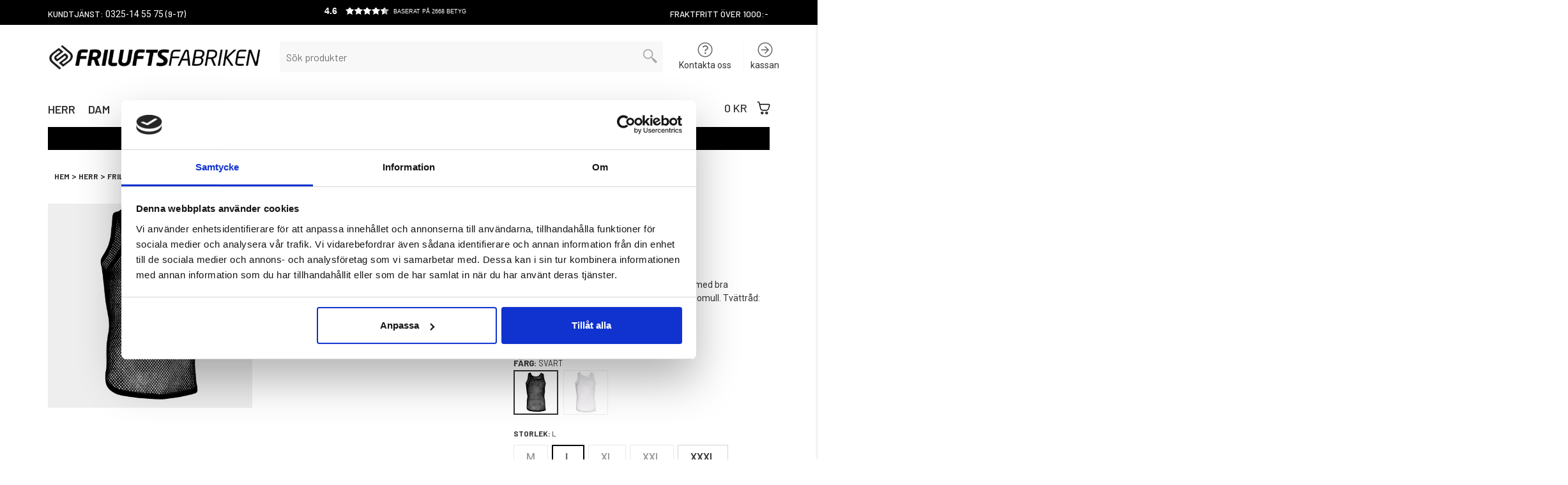

--- FILE ---
content_type: text/html;charset=UTF-8
request_url: https://www.friluftsfabriken.se/natbrynja/
body_size: 64526
content:
<!doctype html>
<html lang="sv">
	<head>
		<meta charset="utf-8">
		<meta http-equiv="x-ua-compatible" content="ie=edge">
		<meta name="viewport" content="width=device-width, initial-scale=1">
		<meta property="og:image" content="https://media.viskanassets.com/v2/jagarlivprod/normal/170852101-origpic-24afa0.jpg"/>
				<meta property="product:price:currency" content="SEK">
		<meta property="product:price:amount" content="99.00">
				<meta name="robots" content="index,follow"/>
	<meta name="description" content="En skön brynja i god kvalite och med bra passform.

Färg: vit.
Material: 100% kammad bomull.
Tvättråd: 60º. Sträckes i vått tillstånd."/>
<meta property="og:title" content="Nätbrynja - Friluftsfabriken"/>
<meta property="og:description" content="En skön brynja i god kvalite och med bra passform.

Färg: vit.
Material: 100% kammad bomull.
Tvättråd: 60º. Sträckes i vått tillstånd."/>
<meta property="og:site_name" content="Friluftsfabriken"/>
<meta property="og:type" content="product"/>
<meta property="og:url" content="https://www.friluftsfabriken.se/natbrynja/"/>

<meta name="google-site-verification" content="M9M1lSfrDfSGIvNRb3PLQlzKOhDmpyDE5HhTUw6bKwM"/>
<title>Nätbrynja - Friluftsfabriken</title>
<link rel="canonical" href="https://www.friluftsfabriken.se/natbrynja/"/>

<script type="application/ld+json">
	{
		"@context": "http://schema.org",
		"@graph": [
			[{
			"@type": "ProductGroup",
			"@id": "75",
			"productGroupID": "75",
			"name": "Nätbrynja",
			"description": "En skön brynja i god kvalite och med bra passform.

Färg: vit.
Material: 100% kammad bomull.
Tvättråd: 60º. Sträckes i vått tillstånd.",
			"brand": {
				"@type": "Brand",
				"name": ""
			},
			"url": "https://www.friluftsfabriken.se/natbrynja/",
			"hasVariant": [{
					"@type": "Product",
					"@id": "75-51-275-0",
					"productID": "75",
					"name": "Nätbrynja",
					"description": "En skön brynja i god kvalite och med bra passform.

Färg: vit.
Material: 100% kammad bomull.
Tvättråd: 60º. Sträckes i vått tillstånd.",
					"image": ["https://media.viskanassets.com/v2/jagarlivprod/normal/170852101-origpic-24afa0.jpg","https://media.viskanassets.com/v2/jagarlivprod/normal/jagarliv_14435_51_1.jpg"],
					"mpn": "14435",
					"gtin14": "7312590947560",
					"color": "Svart",
					"size": "M",
					"sku": "C440007-M-SVART",
					"offers": {
						"@type": "Offer",
						"availability": "http://schema.org/OutOfStock",
						"itemCondition": "http://schema.org/NewCondition",
						"url": "https://www.friluftsfabriken.se/natbrynja/?attr1_id=51&attr2_id=275",
						"priceSpecification": {
							"@type": "PriceSpecification",
							"priceCurrency": "SEK",
							"price": "99.00",
							"valueAddedTaxIncluded": true
						}
					}
				},{
					"@type": "Product",
					"@id": "75-51-265-0",
					"productID": "75",
					"name": "Nätbrynja",
					"description": "En skön brynja i god kvalite och med bra passform.

Färg: vit.
Material: 100% kammad bomull.
Tvättråd: 60º. Sträckes i vått tillstånd.",
					"image": ["https://media.viskanassets.com/v2/jagarlivprod/normal/170852101-origpic-24afa0.jpg","https://media.viskanassets.com/v2/jagarlivprod/normal/jagarliv_14435_51_1.jpg"],
					"mpn": "14435",
					"gtin14": "7312590947577",
					"color": "Svart",
					"size": "L",
					"sku": "C440007-L-SVART",
					"offers": {
						"@type": "Offer",
						"availability": "http://schema.org/InStock",
						"itemCondition": "http://schema.org/NewCondition",
						"url": "https://www.friluftsfabriken.se/natbrynja/?attr1_id=51&attr2_id=265",
						"priceSpecification": {
							"@type": "PriceSpecification",
							"priceCurrency": "SEK",
							"price": "99.00",
							"valueAddedTaxIncluded": true
						}
					}
				},{
					"@type": "Product",
					"@id": "75-51-299-0",
					"productID": "75",
					"name": "Nätbrynja",
					"description": "En skön brynja i god kvalite och med bra passform.

Färg: vit.
Material: 100% kammad bomull.
Tvättråd: 60º. Sträckes i vått tillstånd.",
					"image": ["https://media.viskanassets.com/v2/jagarlivprod/normal/170852101-origpic-24afa0.jpg","https://media.viskanassets.com/v2/jagarlivprod/normal/jagarliv_14435_51_1.jpg"],
					"mpn": "14435",
					"gtin14": "7312590947584",
					"color": "Svart",
					"size": "XL",
					"sku": "C440007-XL-SVART",
					"offers": {
						"@type": "Offer",
						"availability": "http://schema.org/OutOfStock",
						"itemCondition": "http://schema.org/NewCondition",
						"url": "https://www.friluftsfabriken.se/natbrynja/?attr1_id=51&attr2_id=299",
						"priceSpecification": {
							"@type": "PriceSpecification",
							"priceCurrency": "SEK",
							"price": "99.00",
							"valueAddedTaxIncluded": true
						}
					}
				},{
					"@type": "Product",
					"@id": "75-51-308-0",
					"productID": "75",
					"name": "Nätbrynja",
					"description": "En skön brynja i god kvalite och med bra passform.

Färg: vit.
Material: 100% kammad bomull.
Tvättråd: 60º. Sträckes i vått tillstånd.",
					"image": ["https://media.viskanassets.com/v2/jagarlivprod/normal/170852101-origpic-24afa0.jpg","https://media.viskanassets.com/v2/jagarlivprod/normal/jagarliv_14435_51_1.jpg"],
					"mpn": "14435",
					"gtin14": "7312590947591",
					"color": "Svart",
					"size": "XXL",
					"sku": "C440007-XXL-SVART",
					"offers": {
						"@type": "Offer",
						"availability": "http://schema.org/OutOfStock",
						"itemCondition": "http://schema.org/NewCondition",
						"url": "https://www.friluftsfabriken.se/natbrynja/?attr1_id=51&attr2_id=308",
						"priceSpecification": {
							"@type": "PriceSpecification",
							"priceCurrency": "SEK",
							"price": "99.00",
							"valueAddedTaxIncluded": true
						}
					}
				},{
					"@type": "Product",
					"@id": "75-51-312-0",
					"productID": "75",
					"name": "Nätbrynja",
					"description": "En skön brynja i god kvalite och med bra passform.

Färg: vit.
Material: 100% kammad bomull.
Tvättråd: 60º. Sträckes i vått tillstånd.",
					"image": ["https://media.viskanassets.com/v2/jagarlivprod/normal/170852101-origpic-24afa0.jpg","https://media.viskanassets.com/v2/jagarlivprod/normal/jagarliv_14435_51_1.jpg"],
					"mpn": "14435",
					"gtin14": "7312590947607",
					"color": "Svart",
					"size": "XXXL",
					"sku": "C440007-XXXL-SVART",
					"offers": {
						"@type": "Offer",
						"availability": "http://schema.org/InStock",
						"itemCondition": "http://schema.org/NewCondition",
						"url": "https://www.friluftsfabriken.se/natbrynja/?attr1_id=51&attr2_id=312",
						"priceSpecification": {
							"@type": "PriceSpecification",
							"priceCurrency": "SEK",
							"price": "99.00",
							"valueAddedTaxIncluded": true
						}
					}
				},{
					"@type": "Product",
					"@id": "75-56-275-0",
					"productID": "75",
					"name": "Nätbrynja",
					"description": "En skön brynja i god kvalite och med bra passform.

Färg: vit.
Material: 100% kammad bomull.
Tvättråd: 60º. Sträckes i vått tillstånd.",
					"image": ["https://media.viskanassets.com/v2/jagarlivprod/normal/170852101-origpic-24afa0.jpg","https://media.viskanassets.com/v2/jagarlivprod/normal/jagarliv_14435_56_1.jpg"],
					"mpn": "14435",
					"gtin14": "7325570098299",
					"color": "Vit",
					"size": "M",
					"sku": "C440003-M-VIT",
					"offers": {
						"@type": "Offer",
						"availability": "http://schema.org/InStock",
						"itemCondition": "http://schema.org/NewCondition",
						"url": "https://www.friluftsfabriken.se/natbrynja/?attr1_id=56&attr2_id=275",
						"priceSpecification": {
							"@type": "PriceSpecification",
							"priceCurrency": "SEK",
							"price": "99.00",
							"valueAddedTaxIncluded": true
						}
					}
				},{
					"@type": "Product",
					"@id": "75-56-265-0",
					"productID": "75",
					"name": "Nätbrynja",
					"description": "En skön brynja i god kvalite och med bra passform.

Färg: vit.
Material: 100% kammad bomull.
Tvättråd: 60º. Sträckes i vått tillstånd.",
					"image": ["https://media.viskanassets.com/v2/jagarlivprod/normal/170852101-origpic-24afa0.jpg","https://media.viskanassets.com/v2/jagarlivprod/normal/jagarliv_14435_56_1.jpg"],
					"mpn": "14435",
					"gtin14": "7325570098305",
					"color": "Vit",
					"size": "L",
					"sku": "C440003-L-VIT",
					"offers": {
						"@type": "Offer",
						"availability": "http://schema.org/InStock",
						"itemCondition": "http://schema.org/NewCondition",
						"url": "https://www.friluftsfabriken.se/natbrynja/?attr1_id=56&attr2_id=265",
						"priceSpecification": {
							"@type": "PriceSpecification",
							"priceCurrency": "SEK",
							"price": "99.00",
							"valueAddedTaxIncluded": true
						}
					}
				},{
					"@type": "Product",
					"@id": "75-56-299-0",
					"productID": "75",
					"name": "Nätbrynja",
					"description": "En skön brynja i god kvalite och med bra passform.

Färg: vit.
Material: 100% kammad bomull.
Tvättråd: 60º. Sträckes i vått tillstånd.",
					"image": ["https://media.viskanassets.com/v2/jagarlivprod/normal/170852101-origpic-24afa0.jpg","https://media.viskanassets.com/v2/jagarlivprod/normal/jagarliv_14435_56_1.jpg"],
					"mpn": "14435",
					"gtin14": "7325570098312",
					"color": "Vit",
					"size": "XL",
					"sku": "C440003-XL-VIT",
					"offers": {
						"@type": "Offer",
						"availability": "http://schema.org/InStock",
						"itemCondition": "http://schema.org/NewCondition",
						"url": "https://www.friluftsfabriken.se/natbrynja/?attr1_id=56&attr2_id=299",
						"priceSpecification": {
							"@type": "PriceSpecification",
							"priceCurrency": "SEK",
							"price": "99.00",
							"valueAddedTaxIncluded": true
						}
					}
				},{
					"@type": "Product",
					"@id": "75-56-308-0",
					"productID": "75",
					"name": "Nätbrynja",
					"description": "En skön brynja i god kvalite och med bra passform.

Färg: vit.
Material: 100% kammad bomull.
Tvättråd: 60º. Sträckes i vått tillstånd.",
					"image": ["https://media.viskanassets.com/v2/jagarlivprod/normal/170852101-origpic-24afa0.jpg","https://media.viskanassets.com/v2/jagarlivprod/normal/jagarliv_14435_56_1.jpg"],
					"mpn": "14435",
					"gtin14": "7325570098329",
					"color": "Vit",
					"size": "XXL",
					"sku": "C440003-XXL-VIT",
					"offers": {
						"@type": "Offer",
						"availability": "http://schema.org/InStock",
						"itemCondition": "http://schema.org/NewCondition",
						"url": "https://www.friluftsfabriken.se/natbrynja/?attr1_id=56&attr2_id=308",
						"priceSpecification": {
							"@type": "PriceSpecification",
							"priceCurrency": "SEK",
							"price": "99.00",
							"valueAddedTaxIncluded": true
						}
					}
				},{
					"@type": "Product",
					"@id": "75-56-312-0",
					"productID": "75",
					"name": "Nätbrynja",
					"description": "En skön brynja i god kvalite och med bra passform.

Färg: vit.
Material: 100% kammad bomull.
Tvättråd: 60º. Sträckes i vått tillstånd.",
					"image": ["https://media.viskanassets.com/v2/jagarlivprod/normal/170852101-origpic-24afa0.jpg","https://media.viskanassets.com/v2/jagarlivprod/normal/jagarliv_14435_56_1.jpg"],
					"mpn": "14435",
					"gtin14": "7325570098282",
					"color": "Vit",
					"size": "XXXL",
					"sku": "C440003-XXXL-VIT",
					"offers": {
						"@type": "Offer",
						"availability": "http://schema.org/InStock",
						"itemCondition": "http://schema.org/NewCondition",
						"url": "https://www.friluftsfabriken.se/natbrynja/?attr1_id=56&attr2_id=312",
						"priceSpecification": {
							"@type": "PriceSpecification",
							"priceCurrency": "SEK",
							"price": "99.00",
							"valueAddedTaxIncluded": true
						}
					}
				}],
			"variesBy": ["https://schema.org/color","https://schema.org/size"]
		}]
		]
	}
	</script>
<script type="text/javascript">
		//<![CDATA[
		window.lipscoreInit = function() {
			lipscore.init({
				apiKey: "2bbfab7bd539800ab6cfeec4"
			});
		};
		(function() {
			var scr = document.createElement('script'); scr.async = 1;
			scr.src = "//static.lipscore.com/assets/sv/lipscore-v1.js";
			document.getElementsByTagName('head')[0].appendChild(scr);
		})();
		//]]>
	</script>
<link rel="icon" href="https://media.viskanassets.com/v2/jagarlivprod/original/favvis.svg"/>
		<link rel="mask-icon" href="https://media.viskanassets.com/v2/jagarlivprod/original/favvis.svg" color="#ffffff"/>
	<link rel="preload" href="https://cdn.viskan.com/V12/7.6.0/index.js" as="script">


<link rel="preload" href="/build/chunks/runtime~main-9793829b399d2d5f65a3.js" as="script">

<link rel="preload" href="/build/chunks/772a2f9f9f6a43aa34a1.js" as="script">

<link rel="preload" href="/build/chunks/6ed5ac3b4afa7287a6fc.js" as="script">

<link rel="preload" href="/build/chunks/edbbfaea937fa7cafd66.js" as="script">

<link rel="preload" href="/build/chunks/44e2057643fbbf44b895.js" as="script">

<link rel="preload" href="/build/chunks/48d38083147a67231cf8.js" as="script">

<link rel="preload" href="/build/chunks/3dd5e5a5aa7aba6e5537.js" as="script">

<link rel="preload" href="/build/chunks/910ed4c754fbfecef205.js" as="script">

<link rel="preload" href="/build/chunks/e0a1404399c9c32e93d0.js" as="script">

<link rel="preload" href="/build/chunks/e263e8351efdab792ad9.js" as="script">

<link rel="preload" href="/build/chunks/724f792055ab45ae3a3f.js" as="script">

<link rel="preload" href="/build/chunks/0eb72ce0a0ee6e7be687.js" as="script">

<link rel="preload" href="/build/chunks/c658973a244fda524867.js" as="script">

<link rel="preload" href="/build/chunks/fcbea6148aa16f0f6b4c.js" as="script">

<link rel="preload" href="/build/chunks/4ec838b05c0cb1748487.js" as="script">

<link rel="preload" href="/build/chunks/e8170e3ef9a131963993.js" as="script">

<link rel="preload" href="/build/chunks/8ef522d87f9dfaf87cee.js" as="script">



<link rel="preload" href="/build/chunks/slider-18db3da9d6fcd426de56.css" as="style">

<link rel="preload" href="/build/chunks/main-de02e138cbefa715c9b8.css" as="style">


<link rel="preload" href="/customer.css" as="style">

<link rel="preload" href="https://cdn.viskan.com/font-awesome/releases/v5.15.1/webfonts/fa-light-300.woff2" as="font" type="font/woff2" crossorigin="anonymous">
	<link rel="preload" href="https://cdn.viskan.com/font-awesome/releases/v5.15.1/webfonts/fa-regular-400.woff2" as="font" type="font/woff2" crossorigin="anonymous">
	<link rel="preload" href="https://cdn.viskan.com/font-awesome/releases/v5.15.1/webfonts/fa-brands-400.woff2" as="font" type="font/woff2" crossorigin="anonymous">
	<link rel="preload" href="https://cdn.viskan.com/font-awesome/releases/v5.15.1/webfonts/fa-solid-900.woff2" as="font" type="font/woff2" crossorigin="anonymous">
<link rel="preconnect" href="https://media.viskanassets.com">
<script type="module" src="https://gallery.cevoid.com/index.js" defer></script>
<script async src="https://helloretailcdn.com/helloretail.js"></script>
	<script>
				window.hrq = window.hrq || [];
				hrq.push(['init', {
					websiteUuid: "dc134137-78f7-495b-8534-560f85cb8af4"
				}]);
			</script>
		</head>
	<body>
		<div class="Breakpoint-value"></div>
		<div id="Streamline">
			<script>
				//<![CDATA[
					window._streamline = window._streamline || {};
					window._streamline.siteContext = 

{
	"aggregateAttribute1Group": true,
	"aggregateAttribute2Group": false,
	"aggregateAttribute3Group": false,
	"articleUrlPrefix": "",
	"club_id": "0",
	
	"cmsSettings": {
		"tags": { "article": "cms-article-ff", "articleQuickBuy": "cms-article-quick-buy-ff", "computedStyles": "cms-computed-styles-ff", "css": "custom-css-ff", "defaultTree": "estore-ff", "footer": "cms-footer-ff", "header": "cms-header-ff", "styles": "cms-styles-ff", "presetStyles": "cms-preset-styles-ff", "computedPresetStyles": "cms-computed-preset-styles-ff", "componentPresets": "cms-component-presets-ff" }
	},
	"environment": "Production",
	"mediaConfig": {
		"mediaPath": "",
		"mediaServiceBaseURL": "https://media.viskanassets.com/v2/jagarlivprod",
		"scalings": {"normal":{"name":"normal","width":512,"height":512},"thumbnail":{"name":"thumbnail","width":128,"height":128},"original":{"name":"original","width":2048,"height":2048},"large":{"name":"large","width":2048,"height":2048},"list":{"name":"list","width":350,"height":350,"quality":90,"fitIn":true}}
	},
	"dataCollector": {
		"endpoint": "",
		"instanceAlias": ""
	},
	"companyName": "Friluftsfabriken",
	"customer": {
		"isBusinessAllowed": false,
		"isPersonAllowed": true
	},
	"country_code": "SE",
	"countries": [{
			"id": 0,
			"iso": "SE",
			"language": "sv",
			"languageId": 1,
			"name": "Sverige",
			"shopable": true,
			"selectable": true,
			"handledAs": ""
		}],
	
	"country_id": 0,
	"countryShopable": true,
	"countrySelectable": true,
	"countryHandledAs": "",
	"currency_code": "SEK",
	"currency_id": "0",
	
	"defaultLanguageId": 1,
	"lang_code_web": "sv",
	"lang_id": 1,
	"loadCategoryOnArticle": false,
	"locale": "sv-SE",
	"localePickerPath": "/locale/",
	"reCAPTCHASiteKey": "6LdHqBEUAAAAALG-INwaSDHoIS6Vlsxc7sHK-BvA",
	"searchUrlPrefix": "/search",
	"selectedPurchaseCountry": {
			"id": 0,
			"iso": "SE",
			"language": "sv",
			"languageId": 1,
			"name": "Sverige",
			"shopable": true,
			"selectable": true,
			"handledAs": ""
		},
	"skipToMainLink": "",
	"settings": {
		"addArticleFilterToUrl": false,
		"articleRedirectNotFoundUrl": "",
		"daysAsBrandNew": 30,
		"excludeOutOfStockListArticles": false,
		"excludeOutOfStockRelatedArticles": false,
		"articleStoreEnabled": false,
		"checkMediaEnabled": true,
		"ingridShippingAssistantEnabled": false,
		"ingridShippingAssistantEnabled_country": false,
		"klarnaShippingAssistantEnabled": false,
		"klarnaShippingAssistantEnabled_country": false,
		"klarnaSeparateShippingAddressEnabled": false,
		"remarketing": false,
		"useArticleQuickBuyLayout": true,
		"receiptUrlPath": "receipt",
		"termsUrlPath": "terms-and-conditions",
		"checkoutUrl": "checkout/",
		"hideZeroPrice": false,
		"showLowestPrice": false,
		"lowestPricePrefixText": "",
		"lowestPriceSuffixText": "",
		"articleListWithPrentypes": false,
		"isSizeMatchRequired": true,
		"useFallbackImageForSize": true,
		"isAttr3MatchRequired": false,
		"useFallbackImageGlobal": false,
		"receiptLayout": "default",
		"noPreselectAttribute1": false,
		"noPreselectAttribute2": false,
		"noPreselectAttribute3": false,
		"disableExVATForB2B": false,
		"showPricesExVAT": false,
		"calculateDiscountPercentFromLowestPrice": false,
		"ingridTrackingWidgetEnabled": false,
		"hideLowestPriceForSpecificOfferTypes": "",
		"improvedPaginationSeo": true,
		"paginatedPageName": "",
		"lowLevelUpdateEnabled": false,
		"uniqueBrandNewBadge": "",
		"uniqueSaleBadge": "",
		"quoteProductPropertyKeyName": "",
		"productSource": "helloRetail",
		"serviceProviderConfigId": "16"
	},
	"thirdParty": {
		"googleAnalyticsId": "",
		"googleTagManagerId": "GTM-WKLHCW63",
		"googleAnalyticsUa": false,
		"googleAnalytics4": true,
		"googlePersonalDataEmail": false,
		"googlePersonalDataEmailSha1": false,
		"googlePersonalDataFirstName": false,
		"googlePersonalDataLastName": false,
		"googlePersonalDataStreetAddress": false,
		"googlePersonalDataZipCode": false,
		"googlePersonalDataCity": false,
		"googlePersonalDataCountry": false,
		"googlePersonalDataPhoneNumber": false,
		"piwikId": "",
		"piwikInstanceAddress": "",
		"piwikPaqPush": "false",
		"getLipscoreOrderDataFromAPI": true,
		"imboxId": "",
		"helloRetail": true,
		"helloRetailURL": "https://www.friluftsfabriken.se",
		"helloRetailWebsiteId": "dc134137-78f7-495b-8534-560f85cb8af4"
	},
	"localeMode": "DOMAIN_ONLY",
	"useLookup": true,
	"sellerId": -1
}
;
					window._streamline.customerOnLoadStatus = 
		{
			"logged_in": false,
			"logged_in_level": 0,
			"person_flg": true
		}
	;
					window.__PRELOADED_STREAMLINE_STATE__ = 

		{
			
					article: {
						article: {"virtual_flg":false,"defaultCategory":{"catname":"T-shirts","cat_id":431,"link_friendly_name":"herr/friluftsklader/t-shirts/"},"brandnew":false,"articleCampaigns":[],"providerData":{},"inStoreStock":false,"incomingInStock":false,"articleCategories":[{"default_flg":false,"category":{"catname":"Herr","cat_id":413,"link_friendly_name":"herr/"}},{"default_flg":false,"category":{"catname":"Friluftskläder","cat_id":414,"link_friendly_name":"herr/friluftsklader/"}},{"default_flg":true,"category":{"catname":"T-shirts","cat_id":431,"link_friendly_name":"herr/friluftsklader/t-shirts/"}},{"default_flg":false,"category":{"catname":"Varumärken","cat_id":1518,"link_friendly_name":"varumarke/"}},{"default_flg":false,"category":{"catname":"Övrigt","cat_id":1554,"link_friendly_name":"varumarke/ovrigt/"}},{"default_flg":false,"category":{"catname":"Bästsäljare","cat_id":1817,"link_friendly_name":"herr/bastsaljare/"}}],"articleType":"normal","art_desc":"En skön brynja i god kvalite och med bra passform.\n\nFärg: vit.\nMaterial: 100% kammad bomull.\nTvättråd: 60º. Sträckes i vått tillstånd.","inStock":true,"propertyKeys":[],"brand":{"name":"","mediaFileName":"","linkFriendlyName":""},"art_no":"14435","bulky_flg":false,"articleAttributes":[{"incomingStockBalance":0,"del_dat":null,"brandnew":false,"pluno":"C440007-M-SVART","inStoreStock":false,"skuStatus":"FOR_SALE","ean13":"7312590947560","sku_id":313,"incomingInStock":false,"attr2_id":275,"attr3_id":0,"attr1_id":51,"articlePrice":{"lowestPrice":0.0,"price_org_exvat":0.0,"vat":0.25,"price_sales":99.0,"price_rec":0,"isPriceCampaign":false,"price_sales_exvat":79.2,"price_unit":0,"offertype_id":-1,"club_id":0,"price_unit_exvat":0.0,"price_rec_exvat":0.0,"camp_id":-1,"price_org":0.0},"attribute1":{"rgb_code":"000000","attr1_no":"51","colorGroup":"","attr1_code":"Svart","attr1_desc":"","attr1_id":51},"stockBalance":0,"inStock":false,"attribute3":{"attr3_no":"","attr3_desc":"(Ingen)","attr3_id":0,"attr3_code":"(Ingen)"},"attribute2":{"attr2_no":"","attr2_code":"M","sort":-1,"attr2_id":275,"attr2_desc":""},"closestEstimatedShippingDate":null,"propertyKeys":[]},{"incomingStockBalance":0,"del_dat":null,"brandnew":false,"pluno":"C440007-L-SVART","inStoreStock":false,"skuStatus":"FOR_SALE","ean13":"7312590947577","sku_id":312,"incomingInStock":false,"attr2_id":265,"attr3_id":0,"attr1_id":51,"articlePrice":{"lowestPrice":0.0,"price_org_exvat":0.0,"vat":0.25,"price_sales":99.0,"price_rec":0,"isPriceCampaign":false,"price_sales_exvat":79.2,"price_unit":0,"offertype_id":-1,"club_id":0,"price_unit_exvat":0.0,"price_rec_exvat":0.0,"camp_id":-1,"price_org":0.0},"attribute1":{"rgb_code":"000000","attr1_no":"51","colorGroup":"","attr1_code":"Svart","attr1_desc":"","attr1_id":51},"stockBalance":50,"inStock":true,"attribute3":{"attr3_no":"","attr3_desc":"(Ingen)","attr3_id":0,"attr3_code":"(Ingen)"},"attribute2":{"attr2_no":"","attr2_code":"L","sort":-1,"attr2_id":265,"attr2_desc":""},"closestEstimatedShippingDate":null,"propertyKeys":[]},{"incomingStockBalance":0,"del_dat":null,"brandnew":false,"pluno":"C440007-XL-SVART","inStoreStock":false,"skuStatus":"FOR_SALE","ean13":"7312590947584","sku_id":314,"incomingInStock":false,"attr2_id":299,"attr3_id":0,"attr1_id":51,"articlePrice":{"lowestPrice":0.0,"price_org_exvat":0.0,"vat":0.25,"price_sales":99.0,"price_rec":0,"isPriceCampaign":false,"price_sales_exvat":79.2,"price_unit":0,"offertype_id":-1,"club_id":0,"price_unit_exvat":0.0,"price_rec_exvat":0.0,"camp_id":-1,"price_org":0.0},"attribute1":{"rgb_code":"000000","attr1_no":"51","colorGroup":"","attr1_code":"Svart","attr1_desc":"","attr1_id":51},"stockBalance":0,"inStock":false,"attribute3":{"attr3_no":"","attr3_desc":"(Ingen)","attr3_id":0,"attr3_code":"(Ingen)"},"attribute2":{"attr2_no":"","attr2_code":"XL","sort":-1,"attr2_id":299,"attr2_desc":""},"closestEstimatedShippingDate":null,"propertyKeys":[]},{"incomingStockBalance":0,"del_dat":null,"brandnew":false,"pluno":"C440007-XXL-SVART","inStoreStock":false,"skuStatus":"FOR_SALE","ean13":"7312590947591","sku_id":315,"incomingInStock":false,"attr2_id":308,"attr3_id":0,"attr1_id":51,"articlePrice":{"lowestPrice":0.0,"price_org_exvat":0.0,"vat":0.25,"price_sales":99.0,"price_rec":0,"isPriceCampaign":false,"price_sales_exvat":79.2,"price_unit":0,"offertype_id":-1,"club_id":0,"price_unit_exvat":0.0,"price_rec_exvat":0.0,"camp_id":-1,"price_org":0.0},"attribute1":{"rgb_code":"000000","attr1_no":"51","colorGroup":"","attr1_code":"Svart","attr1_desc":"","attr1_id":51},"stockBalance":0,"inStock":false,"attribute3":{"attr3_no":"","attr3_desc":"(Ingen)","attr3_id":0,"attr3_code":"(Ingen)"},"attribute2":{"attr2_no":"","attr2_code":"XXL","sort":-1,"attr2_id":308,"attr2_desc":""},"closestEstimatedShippingDate":null,"propertyKeys":[]},{"incomingStockBalance":0,"del_dat":null,"brandnew":false,"pluno":"C440007-XXXL-SVART","inStoreStock":false,"skuStatus":"FOR_SALE","ean13":"7312590947607","sku_id":316,"incomingInStock":false,"attr2_id":312,"attr3_id":0,"attr1_id":51,"articlePrice":{"lowestPrice":0.0,"price_org_exvat":0.0,"vat":0.25,"price_sales":99.0,"price_rec":0,"isPriceCampaign":false,"price_sales_exvat":79.2,"price_unit":0,"offertype_id":-1,"club_id":0,"price_unit_exvat":0.0,"price_rec_exvat":0.0,"camp_id":-1,"price_org":0.0},"attribute1":{"rgb_code":"000000","attr1_no":"51","colorGroup":"","attr1_code":"Svart","attr1_desc":"","attr1_id":51},"stockBalance":50,"inStock":true,"attribute3":{"attr3_no":"","attr3_desc":"(Ingen)","attr3_id":0,"attr3_code":"(Ingen)"},"attribute2":{"attr2_no":"","attr2_code":"XXXL","sort":-1,"attr2_id":312,"attr2_desc":""},"closestEstimatedShippingDate":null,"propertyKeys":[]},{"incomingStockBalance":0,"del_dat":null,"brandnew":false,"pluno":"C440003-M-VIT","inStoreStock":false,"skuStatus":"FOR_SALE","ean13":"7325570098299","sku_id":318,"incomingInStock":false,"attr2_id":275,"attr3_id":0,"attr1_id":56,"articlePrice":{"lowestPrice":0.0,"price_org_exvat":0.0,"vat":0.25,"price_sales":99.0,"price_rec":0,"isPriceCampaign":false,"price_sales_exvat":79.2,"price_unit":0,"offertype_id":-1,"club_id":0,"price_unit_exvat":0.0,"price_rec_exvat":0.0,"camp_id":-1,"price_org":0.0},"attribute1":{"rgb_code":"fffafa","attr1_no":"56","colorGroup":"","attr1_code":"Vit","attr1_desc":"","attr1_id":56},"stockBalance":50,"inStock":true,"attribute3":{"attr3_no":"","attr3_desc":"(Ingen)","attr3_id":0,"attr3_code":"(Ingen)"},"attribute2":{"attr2_no":"","attr2_code":"M","sort":-1,"attr2_id":275,"attr2_desc":""},"closestEstimatedShippingDate":null,"propertyKeys":[]},{"incomingStockBalance":0,"del_dat":null,"brandnew":false,"pluno":"C440003-L-VIT","inStoreStock":false,"skuStatus":"FOR_SALE","ean13":"7325570098305","sku_id":317,"incomingInStock":false,"attr2_id":265,"attr3_id":0,"attr1_id":56,"articlePrice":{"lowestPrice":0.0,"price_org_exvat":0.0,"vat":0.25,"price_sales":99.0,"price_rec":0,"isPriceCampaign":false,"price_sales_exvat":79.2,"price_unit":0,"offertype_id":-1,"club_id":0,"price_unit_exvat":0.0,"price_rec_exvat":0.0,"camp_id":-1,"price_org":0.0},"attribute1":{"rgb_code":"fffafa","attr1_no":"56","colorGroup":"","attr1_code":"Vit","attr1_desc":"","attr1_id":56},"stockBalance":50,"inStock":true,"attribute3":{"attr3_no":"","attr3_desc":"(Ingen)","attr3_id":0,"attr3_code":"(Ingen)"},"attribute2":{"attr2_no":"","attr2_code":"L","sort":-1,"attr2_id":265,"attr2_desc":""},"closestEstimatedShippingDate":null,"propertyKeys":[]},{"incomingStockBalance":0,"del_dat":null,"brandnew":false,"pluno":"C440003-XL-VIT","inStoreStock":false,"skuStatus":"FOR_SALE","ean13":"7325570098312","sku_id":319,"incomingInStock":false,"attr2_id":299,"attr3_id":0,"attr1_id":56,"articlePrice":{"lowestPrice":0.0,"price_org_exvat":0.0,"vat":0.25,"price_sales":99.0,"price_rec":0,"isPriceCampaign":false,"price_sales_exvat":79.2,"price_unit":0,"offertype_id":-1,"club_id":0,"price_unit_exvat":0.0,"price_rec_exvat":0.0,"camp_id":-1,"price_org":0.0},"attribute1":{"rgb_code":"fffafa","attr1_no":"56","colorGroup":"","attr1_code":"Vit","attr1_desc":"","attr1_id":56},"stockBalance":50,"inStock":true,"attribute3":{"attr3_no":"","attr3_desc":"(Ingen)","attr3_id":0,"attr3_code":"(Ingen)"},"attribute2":{"attr2_no":"","attr2_code":"XL","sort":-1,"attr2_id":299,"attr2_desc":""},"closestEstimatedShippingDate":null,"propertyKeys":[]},{"incomingStockBalance":0,"del_dat":null,"brandnew":false,"pluno":"C440003-XXL-VIT","inStoreStock":false,"skuStatus":"FOR_SALE","ean13":"7325570098329","sku_id":320,"incomingInStock":false,"attr2_id":308,"attr3_id":0,"attr1_id":56,"articlePrice":{"lowestPrice":0.0,"price_org_exvat":0.0,"vat":0.25,"price_sales":99.0,"price_rec":0,"isPriceCampaign":false,"price_sales_exvat":79.2,"price_unit":0,"offertype_id":-1,"club_id":0,"price_unit_exvat":0.0,"price_rec_exvat":0.0,"camp_id":-1,"price_org":0.0},"attribute1":{"rgb_code":"fffafa","attr1_no":"56","colorGroup":"","attr1_code":"Vit","attr1_desc":"","attr1_id":56},"stockBalance":50,"inStock":true,"attribute3":{"attr3_no":"","attr3_desc":"(Ingen)","attr3_id":0,"attr3_code":"(Ingen)"},"attribute2":{"attr2_no":"","attr2_code":"XXL","sort":-1,"attr2_id":308,"attr2_desc":""},"closestEstimatedShippingDate":null,"propertyKeys":[]},{"incomingStockBalance":0,"del_dat":null,"brandnew":false,"pluno":"C440003-XXXL-VIT","inStoreStock":false,"skuStatus":"FOR_SALE","ean13":"7325570098282","sku_id":321,"incomingInStock":false,"attr2_id":312,"attr3_id":0,"attr1_id":56,"articlePrice":{"lowestPrice":0.0,"price_org_exvat":0.0,"vat":0.25,"price_sales":99.0,"price_rec":0,"isPriceCampaign":false,"price_sales_exvat":79.2,"price_unit":0,"offertype_id":-1,"club_id":0,"price_unit_exvat":0.0,"price_rec_exvat":0.0,"camp_id":-1,"price_org":0.0},"attribute1":{"rgb_code":"fffafa","attr1_no":"56","colorGroup":"","attr1_code":"Vit","attr1_desc":"","attr1_id":56},"stockBalance":50,"inStock":true,"attribute3":{"attr3_no":"","attr3_desc":"(Ingen)","attr3_id":0,"attr3_code":"(Ingen)"},"attribute2":{"attr2_no":"","attr2_code":"XXXL","sort":-1,"attr2_id":312,"attr2_desc":""},"closestEstimatedShippingDate":null,"propertyKeys":[]}],"brandName":"","meta_title":"","attr1_id_display":-1,"attr1_id":-1,"art_desc2":"En skön brynja i god kvalite och med bra passform.  Färg: vit. Material: 100% kammad bomull. Tvättråd: 60º. Sträckes i vått tillstånd.","meta_description":"","prentypes":[],"art_id":75,"artname":"Nätbrynja","relatedArticles":[{"attr1_id_rel":73,"attr2_id_rel":0,"relation_no":1,"attr3_id_rel":0,"relation_type":5,"sort":1,"attr2_id":0,"article":{"bulky_flg":false,"articleAttributes":[{"incomingStockBalance":0,"del_dat":null,"brandnew":false,"pluno":"mountzero-300-black-39/42","skuStatus":"FOR_SALE","ean13":"7394123023569","sku_id":6045,"incomingInStock":false,"attr2_id":155,"attr3_id":0,"attr1_id":73,"articlePrice":{"lowestPrice":0.0,"price_org_exvat":0.0,"vat":0.25,"price_sales":149.0,"price_rec":0,"isPriceCampaign":false,"price_sales_exvat":119.2,"price_unit":0,"offertype_id":-1,"club_id":0,"price_unit_exvat":0.0,"price_rec_exvat":0.0,"camp_id":-1,"price_org":0.0},"attribute1":{"rgb_code":"000000","attr1_no":"010","colorGroup":"","attr1_code":"Svart","attr1_desc":"","attr1_id":73},"inStock":true,"attribute3":{"attr3_no":"","attr3_desc":"(Ingen)","attr3_id":0,"attr3_code":"(Ingen)"},"attribute2":{"attr2_no":"","attr2_code":"39/42","sort":-1,"attr2_id":155,"attr2_desc":""},"propertyKeys":[]},{"incomingStockBalance":0,"del_dat":null,"brandnew":false,"pluno":"mountzero-300-black-43/46","skuStatus":"FOR_SALE","ean13":"7394123023576","sku_id":6046,"incomingInStock":false,"attr2_id":176,"attr3_id":0,"attr1_id":73,"articlePrice":{"lowestPrice":0.0,"price_org_exvat":0.0,"vat":0.25,"price_sales":149.0,"price_rec":0,"isPriceCampaign":false,"price_sales_exvat":119.2,"price_unit":0,"offertype_id":-1,"club_id":0,"price_unit_exvat":0.0,"price_rec_exvat":0.0,"camp_id":-1,"price_org":0.0},"attribute1":{"rgb_code":"000000","attr1_no":"010","colorGroup":"","attr1_code":"Svart","attr1_desc":"","attr1_id":73},"inStock":true,"attribute3":{"attr3_no":"","attr3_desc":"(Ingen)","attr3_id":0,"attr3_code":"(Ingen)"},"attribute2":{"attr2_no":"","attr2_code":"43/46","sort":-1,"attr2_id":176,"attr2_desc":""},"propertyKeys":[]}],"brandName":"Övrigt","virtual_flg":false,"brandnew":false,"articleCampaigns":[],"attr1_id_display":0,"art_desc2":"\u003Cdiv\u003EOavsett om du tränar, promenerar eller bara vill ha bekväma vardagsstrumpor är detta 10-pack sportstrumpor det självklara valet. Här får du fler strumpor för pengarna, utan att kompromissa på kvalitet eller komfort. Med en blandning av mjuk bomull, slitstark polyamid och elastan för stretch sitter strumporna skönt hela dagen och passar perfekt för alla typer av aktiviteter.\u003C/div\u003E\u003Cdiv\u003E\u003Cbr\u003E\u003C/div\u003E\u003Cblockquote style\u003D\"margin: 0 0 0 40px; border: none; padding: 0px;\"\u003E\u003Cdiv\u003E\u003Cb\u003EEgenskaper\u003C/b\u003E\u003C/div\u003E\u003C/blockquote\u003E\u003Cdiv\u003E\u003Cul\u003E\u003Cli\u003E10-pack sportstrumpor\u0026nbsp;\u003C/li\u003E\u003Cli\u003EMaterial: 80% bomull, 15% polyamid, 5% elastan\u003C/li\u003E\u003Cli\u003EBekväm passform med stretch och andningsförmåga\u003C/li\u003E\u003Cli\u003ESlitstarka och mjuka – passar både till sport och vardag\u003C/li\u003E\u003Cli\u003EFärgval: \u003Cbr\u003ESvart 10-pack (med och utan rand)\u003Cbr\u003EVitt 10-pack mix med olika randfärger: blå, grå och svart\u003C/li\u003E\u003C/ul\u003E\u003C/div\u003E\u003Cul\u003E\n\u003C/ul\u003E","art_id":1567,"artname":"Sportstrumpor 10-Pack","articleType":"normal","articleAttributeMedias":[{"imagetype":"FRONT","art_id":1567,"media_id":6003,"media":{"filename":"image-Photoroom (6).jpg","image_height":625,"media_desc":"image-Photoroom (6).jpg","media_type":"JPG","image_width":625,"alternativeText":""},"sort":0,"row_id":1010,"attr2_id":0,"attr3_id":0,"attr1_id":73}],"art_desc":"Bekväma sportstrumpor i 10-pack. Välj mellan svart eller vitt mixpack med olika randfärger – perfekt för både träning och vardag.","inStock":true,"link_friendly_name":"sportstrumpor-10-pack/","brand":{"name":"Övrigt","mediaFileName":"","linkFriendlyName":""},"propertyKeys":[{"propertyValues":[{"propertyvalue":"80% bomull, 15% polyamid, 5% elastan","propertyvalue_internal":"80% bomull, 15% polyamid, 5% elastan","propertyvalue_desc":"80% bomull, 15% polyamid, 5% elastan"}],"propertykey_name":"Material","keygroup":"","propertykey_desc":"","propertykey_name_internal":"Material"}],"art_no":"384106"},"attr3_id":0,"attr1_id":51},{"attr1_id_rel":73,"attr2_id_rel":0,"relation_no":2,"attr3_id_rel":0,"relation_type":5,"sort":1,"attr2_id":0,"article":{"bulky_flg":false,"articleAttributes":[{"incomingStockBalance":0,"del_dat":null,"brandnew":false,"pluno":"mountzero-300-black-39/42","skuStatus":"FOR_SALE","ean13":"7394123023569","sku_id":6045,"incomingInStock":false,"attr2_id":155,"attr3_id":0,"attr1_id":73,"articlePrice":{"lowestPrice":0.0,"price_org_exvat":0.0,"vat":0.25,"price_sales":149.0,"price_rec":0,"isPriceCampaign":false,"price_sales_exvat":119.2,"price_unit":0,"offertype_id":-1,"club_id":0,"price_unit_exvat":0.0,"price_rec_exvat":0.0,"camp_id":-1,"price_org":0.0},"attribute1":{"rgb_code":"000000","attr1_no":"010","colorGroup":"","attr1_code":"Svart","attr1_desc":"","attr1_id":73},"inStock":true,"attribute3":{"attr3_no":"","attr3_desc":"(Ingen)","attr3_id":0,"attr3_code":"(Ingen)"},"attribute2":{"attr2_no":"","attr2_code":"39/42","sort":-1,"attr2_id":155,"attr2_desc":""},"propertyKeys":[]},{"incomingStockBalance":0,"del_dat":null,"brandnew":false,"pluno":"mountzero-300-black-43/46","skuStatus":"FOR_SALE","ean13":"7394123023576","sku_id":6046,"incomingInStock":false,"attr2_id":176,"attr3_id":0,"attr1_id":73,"articlePrice":{"lowestPrice":0.0,"price_org_exvat":0.0,"vat":0.25,"price_sales":149.0,"price_rec":0,"isPriceCampaign":false,"price_sales_exvat":119.2,"price_unit":0,"offertype_id":-1,"club_id":0,"price_unit_exvat":0.0,"price_rec_exvat":0.0,"camp_id":-1,"price_org":0.0},"attribute1":{"rgb_code":"000000","attr1_no":"010","colorGroup":"","attr1_code":"Svart","attr1_desc":"","attr1_id":73},"inStock":true,"attribute3":{"attr3_no":"","attr3_desc":"(Ingen)","attr3_id":0,"attr3_code":"(Ingen)"},"attribute2":{"attr2_no":"","attr2_code":"43/46","sort":-1,"attr2_id":176,"attr2_desc":""},"propertyKeys":[]}],"brandName":"Övrigt","virtual_flg":false,"brandnew":false,"articleCampaigns":[],"attr1_id_display":0,"art_desc2":"\u003Cdiv\u003EOavsett om du tränar, promenerar eller bara vill ha bekväma vardagsstrumpor är detta 10-pack sportstrumpor det självklara valet. Här får du fler strumpor för pengarna, utan att kompromissa på kvalitet eller komfort. Med en blandning av mjuk bomull, slitstark polyamid och elastan för stretch sitter strumporna skönt hela dagen och passar perfekt för alla typer av aktiviteter.\u003C/div\u003E\u003Cdiv\u003E\u003Cbr\u003E\u003C/div\u003E\u003Cblockquote style\u003D\"margin: 0 0 0 40px; border: none; padding: 0px;\"\u003E\u003Cdiv\u003E\u003Cb\u003EEgenskaper\u003C/b\u003E\u003C/div\u003E\u003C/blockquote\u003E\u003Cdiv\u003E\u003Cul\u003E\u003Cli\u003E10-pack sportstrumpor\u0026nbsp;\u003C/li\u003E\u003Cli\u003EMaterial: 80% bomull, 15% polyamid, 5% elastan\u003C/li\u003E\u003Cli\u003EBekväm passform med stretch och andningsförmåga\u003C/li\u003E\u003Cli\u003ESlitstarka och mjuka – passar både till sport och vardag\u003C/li\u003E\u003Cli\u003EFärgval: \u003Cbr\u003ESvart 10-pack (med och utan rand)\u003Cbr\u003EVitt 10-pack mix med olika randfärger: blå, grå och svart\u003C/li\u003E\u003C/ul\u003E\u003C/div\u003E\u003Cul\u003E\n\u003C/ul\u003E","art_id":1567,"artname":"Sportstrumpor 10-Pack","articleType":"normal","articleAttributeMedias":[{"imagetype":"FRONT","art_id":1567,"media_id":6003,"media":{"filename":"image-Photoroom (6).jpg","image_height":625,"media_desc":"image-Photoroom (6).jpg","media_type":"JPG","image_width":625,"alternativeText":""},"sort":0,"row_id":1010,"attr2_id":0,"attr3_id":0,"attr1_id":73}],"art_desc":"Bekväma sportstrumpor i 10-pack. Välj mellan svart eller vitt mixpack med olika randfärger – perfekt för både träning och vardag.","inStock":true,"link_friendly_name":"sportstrumpor-10-pack/","brand":{"name":"Övrigt","mediaFileName":"","linkFriendlyName":""},"propertyKeys":[{"propertyValues":[{"propertyvalue":"80% bomull, 15% polyamid, 5% elastan","propertyvalue_internal":"80% bomull, 15% polyamid, 5% elastan","propertyvalue_desc":"80% bomull, 15% polyamid, 5% elastan"}],"propertykey_name":"Material","keygroup":"","propertykey_desc":"","propertykey_name_internal":"Material"}],"art_no":"384106"},"attr3_id":0,"attr1_id":56}],"articleAttributeMedias":[{"imagetype":"FRONT","art_id":75,"media_id":1717,"media":{"filename":"170852101-origpic-24afa0.jpg","image_height":1000,"media_desc":"170852101-origpic-24afa0.jpg","media_type":"JPG","image_width":1000,"alternativeText":""},"sort":0,"row_id":1010,"attr2_id":0,"attr3_id":0,"attr1_id":0},{"imagetype":"FRONT","art_id":75,"media_id":5767,"media":{"filename":"jagarliv_14435_51_1.jpg","image_height":1000,"media_desc":"jagarliv_14435_51_1.jpg","media_type":"JPG","image_width":1000,"alternativeText":""},"sort":0,"row_id":1010,"attr2_id":0,"attr3_id":0,"attr1_id":51},{"imagetype":"FRONT","art_id":75,"media_id":5768,"media":{"filename":"jagarliv_14435_56_1.jpg","image_height":1000,"media_desc":"jagarliv_14435_56_1.jpg","media_type":"JPG","image_width":1000,"alternativeText":""},"sort":0,"row_id":1010,"attr2_id":0,"attr3_id":0,"attr1_id":56}],"link_friendly_name":"natbrynja/","relatedArticleGroupNames":[]}
					},
				
			app: {
				category: {
					

					article: {"categoryId":395,"categoryName":"article","content":"[{\"type\":\"HTML_ADVANCED\",\"props\":{\"html\":\"\u003Cstyle\u003E\\n/* main menu */\\n\\n.CMS-StickyHeader .CMS-StickyHeader-content {\\n  background: #f0eeea;\\n}\\n  \\n.CMS-StickyHeader .CMS-MainNavigation a {\\n  transition: var(--base-transition) !important;\\n}\\n\\n.CMS-StickyHeader--isSticky .CMS-MainNavigation a {\\n  color: initial;\\n  transition: var(--base-transition) !important;\\n}\\n\\n.CMS-StickyHeader .CMS-MainNavigation .CMS-MainNavigation-dropdown-list a {\\n  color: initial;\\n  transition: var(--base-transition) !important;\\n}\\n  \\n.CMS-StickyHeader .SC-HeaderIcon-colors {\\n  transition: var(--base-transition) !important;\\n}\\n\\n.CMS-StickyHeader.CMS-StickyHeader--isSticky .SC-HeaderIcon-colors {\\n  transition: var(--base-transition) !important;\\n}\\n\u003C/style\u003E\",\"componentName\":\"Html Advanced Css Menu\"},\"children\":[],\"id\":17277710382904980,\"copyTime\":\"1 Oct 10:23:34\"},{\"type\":\"CONTAINER_01\",\"props\":{\"classToAddAfterDelayOnMount\":\"\",\"delayToAddClassOnMount\":0,\"classToAddWhenInView\":\"\",\"percentageFromInView\":0,\"class\":\"pdp-main-container\",\"hideOnMobile\":true,\"hideOnTablet\":true,\"hideOnDesktop\":true,\"conditionTrigger\":\"NONE\",\"conditionVariable\":\"NONE\",\"conditionOperator\":\"TRUE\",\"regexResult\":\"True\",\"conditionValue\":\"\",\"conditionAction\":\"SHOW\",\"componentName\":\"Container\",\"styleClasses\":{\"Container\":\"Preset-Primary-Background-Color\"}},\"children\":[{\"type\":\"SLIDEOUT_01\",\"props\":{\"type\":\"imageAndText\",\"iconClosed\":false,\"iconClosedSize\":\"2em\",\"iconClosedColor\":\"#000\",\"iconOpen\":false,\"iconOpenSize\":\"2em\",\"iconOpenColor\":\"#000\",\"iconOnFavoritesAdd\":false,\"iconOnFavoritesAddColor\":\"#000\",\"iconOnFavoritesAddSize\":\"2em\",\"imageClosed\":\"\",\"imageOpen\":\"\",\"imageOnFavoritesAdd\":\"\",\"label\":\"\",\"side\":\"Right\",\"underSticky\":false,\"fullWidth\":false,\"iconInsideClose\":\"{\\\"prefix\\\":\\\"fal\\\",\\\"x\\\":{\\\"categories\\\":[\\\"close\\\",\\\"cross\\\",\\\"error\\\",\\\"exit\\\",\\\"incorrect\\\",\\\"notice\\\",\\\"notification\\\",\\\"notify\\\",\\\"problem\\\",\\\"wrong\\\",\\\"x\\\"],\\\"label\\\":\\\"Times\\\",\\\"name\\\":\\\"times\\\",\\\"styles\\\":[\\\"solid\\\",\\\"regular\\\",\\\"light\\\",\\\"duotone\\\"],\\\"unicode\\\":\\\"f00d\\\",\\\"score\\\":9.245999999999999}}\",\"openByDefault\":false,\"closeOnClickOutside\":true,\"keepOpen\":false,\"closeOnUrlChange\":true,\"showOverlay\":false,\"onAction\":\"NONE\",\"onActionAction\":\"OPEN\",\"actionDuration\":\"3000\",\"componentName\":\"Slideout\",\"styleClasses\":{\"Icon\":\"\",\"Image\":\"SimpleStyles-17253447029395774-Image\",\"Slideout\":\"Preset-Slideout Preset-Slideout-Zindex Preset-Slideout-Transition SimpleStyles-17253447029395774-Slideout\",\"Slideout_Close_Icon\":\"SimpleStyles-17253447029395774-Slideout_Close_Icon\",\"Wrapper\":\"Preset-Slideout-Wrapper SimpleStyles-17253447029395774-Wrapper\",\"Toggle\":\"\",\"Label\":\"Preset-Primary-Text Preset-Primary-Font-Family Preset-Primary-Color SimpleStyles-17253447029395774-Label\"},\"simpleStylesObject\":{\"SimpleStyles-17253447029395774-Image\":{\"width\":\"22px !important\",\"marginRight\":\"6px !important\",\"float\":\"right !important\"},\"SimpleStyles-17253447029395774-Label\":{\"fontSize\":\"12px !important\",\"float\":\"right !important\"},\"SimpleStyles-17253447029395774-Slideout\":{\"backgroundColor\":\"#FFFFFF !important\",\"minWidth\":\"90% !important\",\"paddingTop\":\"10px !important\",\".Breakpoint--lg \u0026\":{\"minWidth\":\"600px !important\"}},\"SimpleStyles-17253447029395774-Slideout_Close_Icon\":{\"paddingTop\":\"12px !important\",\"paddingBottom\":\"12px !important\",\"paddingLeft\":\"12px !important\",\"paddingRight\":\"12px !important\"},\"SimpleStyles-17253447029395774-Wrapper\":{\"width\":\"100% !important\",\"textAlign\":\"left !important\",\"zIndex\":\"99999999999 !important\"}},\"simpleStylesString\":\".SimpleStyles-17253447029395774-Image {\\n  width: 22px !important;\\n  margin-right: 6px !important;\\n  float: right !important;\\n}\\n.SimpleStyles-17253447029395774-Label {\\n  font-size: 12px !important;\\n  float: right !important;\\n}\\n.SimpleStyles-17253447029395774-Slideout {\\n  background-color: #FFFFFF !important;\\n  min-width: 90% !important;\\n  padding-top: 10px !important;\\n}\\n.Breakpoint--lg .SimpleStyles-17253447029395774-Slideout {\\n  min-width: 600px !important;\\n}\\n.SimpleStyles-17253447029395774-Slideout_Close_Icon {\\n  padding-top: 12px !important;\\n  padding-bottom: 12px !important;\\n  padding-left: 12px !important;\\n  padding-right: 12px !important;\\n}\\n.SimpleStyles-17253447029395774-Wrapper {\\n  width: 100% !important;\\n  text-align: left !important;\\n  z-index: 99999999999 !important;\\n}\",\"identifier\":\"sizeguide-slideout-button-caller\"},\"children\":[{\"type\":\"TEXT\",\"props\":{\"content\":\"\u003Ch3 class\u003D\\\"Preset-Heading3 Preset-Heading-Font-Family Preset-Heading-Color \\\" style\u003D\\\"text-align: center;\\\"\u003EStorleksguide\u003C/h3\u003E\",\"componentName\":\"Text\",\"styleClasses\":{\"Text\":\"SimpleStyles-1725344702939144-Text\"},\"simpleStylesObject\":{\"SimpleStyles-1725344702939144-Text\":{\"paddingTop\":\"30px !important\",\"paddingBottom\":\"20px !important\"}},\"simpleStylesString\":\".SimpleStyles-1725344702939144-Text {\\n  padding-top: 30px !important;\\n  padding-bottom: 20px !important;\\n}\"},\"children\":[],\"id\":1725344702939144,\"searchableContent\":\" Storleksguide \"},{\"type\":\"CONTAINER_01\",\"props\":{\"classToAddAfterDelayOnMount\":\"\",\"delayToAddClassOnMount\":0,\"classToAddWhenInView\":\"\",\"percentageFromInView\":0,\"class\":\"sizeguide-field-container\",\"hideOnMobile\":true,\"hideOnTablet\":true,\"hideOnDesktop\":true,\"conditionTrigger\":\"NONE\",\"conditionVariable\":\"NONE\",\"conditionOperator\":\"TRUE\",\"regexResult\":\"True\",\"conditionValue\":\"\",\"conditionAction\":\"SHOW\",\"componentName\":\"Container\",\"styleClasses\":{\"Container\":\"\"}},\"children\":[{\"type\":\"ARTICLE_FIELD\",\"props\":{\"field\":\"propertykey_value\",\"showValueFromSku\":false,\"elementType\":\"img\",\"prefixText\":\"\",\"suffixText\":\"\",\"class\":\"sizeguide-field-media\",\"componentName\":\"Field\",\"showAllValues\":\"\",\"propertyKey\":\"SizeGuide\",\"scale\":\"normal\",\"wrapImgWithLink\":false,\"styleClasses\":{\"Wrapper\":\"SimpleStyles-17277741264151324-Wrapper\"},\"simpleStylesObject\":{\"SimpleStyles-17277741264151324-Wrapper\":{\"paddingLeft\":\"30px !important\",\"paddingRight\":\"30px !important\"}},\"simpleStylesString\":\".SimpleStyles-17277741264151324-Wrapper {\\n  padding-left: 30px !important;\\n  padding-right: 30px !important;\\n}\"},\"children\":[],\"id\":17277741264151324}],\"id\":17278582617829142}],\"id\":17253447029395774,\"copyTime\":\"28 Aug 12:56:16\"},{\"type\":\"CONTAINER_01\",\"props\":{\"animation\":\"none\",\"duration\":2000,\"iterations\":1,\"class\":\"\",\"hideOnMobile\":true,\"hideOnTablet\":true,\"hideOnDesktop\":true,\"conditionTrigger\":\"NONE\",\"conditionVariable\":\"NONE\",\"conditionOperator\":\"TRUE\",\"regexResult\":\"True\",\"conditionValue\":\"\",\"conditionAction\":\"SHOW\",\"componentName\":\"Container Article\",\"styleClasses\":{\"Container\":\"Preset-Container-Margin SimpleStyles-16757754932955986-Container Preset-Container-Max-Width\"},\"simpleStylesObject\":{\"SimpleStyles-16757754932955986-Container\":{\"paddingTop\":\"20px !important\",\"paddingBottom\":\"20px !important\",\"paddingLeft\":\"10px !important\",\"paddingRight\":\"10px !important\",\".Breakpoint--lg \u0026\":{\"paddingLeft\":\"75px !important\",\"paddingRight\":\"75px !important\",\"paddingTop\":\"10px !important\"}}},\"simpleStylesString\":\".SimpleStyles-16757754932955986-Container {\\n  padding-top: 20px !important;\\n  padding-bottom: 20px !important;\\n  padding-left: 10px !important;\\n  padding-right: 10px !important;\\n}\\n.Breakpoint--lg .SimpleStyles-16757754932955986-Container {\\n  padding-left: 75px !important;\\n  padding-right: 75px !important;\\n  padding-top: 10px !important;\\n}\"},\"children\":[{\"type\":\"BREADCRUMBS\",\"props\":{\"type\":\"text\",\"delimiter\":\" \u003E \",\"delimiterIcon\":false,\"delimiterIconSize\":\"1em\",\"delimiterIconColor\":\"#000\",\"delimiterImage\":\"\",\"startOnHierarchyLevel\":3,\"prependWithStartPage\":true,\"startPageURL\":\"/\",\"class\":\"\",\"componentName\":\"Breadcrumbs\",\"styleClasses\":{\"Breadcrumbs\":\"SimpleStyles-17193829373924712-Breadcrumbs SC-padding-10\",\"Delimiter\":\"Preset-Heading5 Preset-Heading-Color Preset-Heading-Font-Family\",\"Item\":\"Preset-Heading-Font-Family\",\"Link\":\"SimpleStyles-17193829373924712-Link Preset-Heading-Color\",\"ActiveLink\":\"SimpleStyles-17193829373924712-ActiveLink Preset-Heading-Color\"},\"simpleStylesObject\":{\"SimpleStyles-17193829373924712-Breadcrumbs\":{\"paddingTop\":\"0px !important\",\"fontSize\":\"12px !important\",\"paddingBottom\":\"15px !important\",\"fontFamily\":\"Barlow !important\",\".Breakpoint--lg \u0026\":{\"paddingTop\":\"5px !important\",\"paddingBottom\":\"25px !important\"}},\"SimpleStyles-17193829373924712-Link\":{\"fontSize\":\"12px !important\",\"textTransform\":\"uppercase !important\",\"fontWeight\":\"700 !important\",\"fontFamily\":\"Barlow !important\"},\"SimpleStyles-17193829373924712-ActiveLink\":{\"fontSize\":\"12px !important\",\"fontWeight\":\"700 !important\",\"fontFamily\":\"Barlow !important\",\"textTransform\":\"uppercase !important\"}},\"simpleStylesString\":\".SimpleStyles-17193829373924712-Breadcrumbs {\\n  padding-top: 0px !important;\\n  font-size: 12px !important;\\n  padding-bottom: 15px !important;\\n  font-family: Barlow !important;\\n}\\n.Breakpoint--lg .SimpleStyles-17193829373924712-Breadcrumbs {\\n  padding-top: 5px !important;\\n  padding-bottom: 25px !important;\\n}\\n.SimpleStyles-17193829373924712-Link {\\n  font-size: 12px !important;\\n  text-transform: uppercase !important;\\n  font-weight: 700 !important;\\n  font-family: Barlow !important;\\n}\\n.SimpleStyles-17193829373924712-ActiveLink {\\n  font-size: 12px !important;\\n  font-weight: 700 !important;\\n  font-family: Barlow !important;\\n  text-transform: uppercase !important;\\n}\"},\"children\":[],\"id\":17193829373924712,\"copyTime\":\"26 Jun 08:22:06\"},{\"type\":\"CONTAINER_01\",\"props\":{\"classToAddAfterDelayOnMount\":\"\",\"delayToAddClassOnMount\":0,\"classToAddWhenInView\":\"\",\"percentageFromInView\":0,\"class\":\"grid-product-container\",\"hideOnMobile\":true,\"hideOnTablet\":true,\"hideOnDesktop\":true,\"conditionTrigger\":\"NONE\",\"conditionVariable\":\"NONE\",\"conditionOperator\":\"TRUE\",\"regexResult\":\"True\",\"conditionValue\":\"\",\"conditionAction\":\"SHOW\",\"componentName\":\"Grid Container\",\"styleClasses\":{\"Container\":\"SimpleStyles-17253439682558748-Container\"},\"simpleStylesObject\":{\"SimpleStyles-17253439682558748-Container\":{\".Breakpoint--lg \u0026\":{\"maxWidth\":\"1440px !important\",\"width\":\"100% !important\"}}},\"simpleStylesString\":\".Breakpoint--lg .SimpleStyles-17253439682558748-Container {\\n  max-width: 1440px !important;\\n  width: 100% !important;\\n}\"},\"children\":[{\"type\":\"CONTAINER_01\",\"props\":{\"classToAddAfterDelayOnMount\":\"\",\"delayToAddClassOnMount\":0,\"classToAddWhenInView\":\"\",\"percentageFromInView\":0,\"class\":\"\",\"hideOnMobile\":true,\"hideOnTablet\":true,\"hideOnDesktop\":true,\"conditionTrigger\":\"NONE\",\"conditionVariable\":\"NONE\",\"conditionOperator\":\"TRUE\",\"regexResult\":\"True\",\"conditionValue\":\"\",\"conditionAction\":\"SHOW\",\"componentName\":\"Left Cell\",\"styleClasses\":{\"Container\":\"SimpleStyles-17253448905304396-Container\"},\"simpleStylesObject\":{\"SimpleStyles-17253448905304396-Container\":{\".Breakpoint--lg \u0026\":{\"minWidth\":\"0px !important\",\"background\":\"#fff !important\"}}},\"simpleStylesString\":\".Breakpoint--lg .SimpleStyles-17253448905304396-Container {\\n  min-width: 0px !important;\\n  background: #fff !important;\\n}\"},\"children\":[{\"type\":\"CONTAINER_01\",\"props\":{\"classToAddAfterDelayOnMount\":\"\",\"delayToAddClassOnMount\":0,\"classToAddWhenInView\":\"\",\"percentageFromInView\":0,\"class\":\"desktop-dpd-media\",\"hideOnMobile\":false,\"hideOnTablet\":false,\"hideOnDesktop\":true,\"conditionTrigger\":\"NONE\",\"conditionVariable\":\"NONE\",\"conditionOperator\":\"TRUE\",\"regexResult\":\"True\",\"conditionValue\":\"\",\"conditionAction\":\"SHOW\",\"componentName\":\"Container Desktop\",\"styleClasses\":{\"Container\":\"SimpleStyles-17272546821888276-Container\"},\"simpleStylesObject\":{\"SimpleStyles-17272546821888276-Container\":{\"width\":\"100% !important\"}},\"simpleStylesString\":\".SimpleStyles-17272546821888276-Container {\\n  width: 100% !important;\\n}\"},\"children\":[{\"type\":\"GRID_01\",\"props\":{\"gutter\":false,\"equalHeight\":false,\"vertical\":\"top\",\"horizontal\":\"left\",\"class\":\"pdp-media\",\"componentName\":\"Grid\"},\"children\":[{\"type\":\"CELL_01\",\"props\":{\"lg-size\":\"full\",\"md-size\":\"9of12\",\"size\":\"9of12\",\"u-lg-flexOrder\":\"None\",\"u-md-flexOrder\":\"None\",\"u-sm-flexOrder\":\"None\",\"class\":\"\",\"componentName\":\"Cell\",\"styleClasses\":{\"Cell\":\"SimpleStyles-17273575837169802-Cell\"},\"simpleStylesObject\":{\"SimpleStyles-17273575837169802-Cell\":{\"height\":\"100% !important\",\"position\":\"relative !important\",\"zIndex\":\"0 !important\"}},\"simpleStylesString\":\".SimpleStyles-17273575837169802-Cell {\\n  height: 100% !important;\\n  position: relative !important;\\n  z-index: 0 !important;\\n}\"},\"children\":[{\"type\":\"ARTICLE_MEDIA\",\"props\":{\"mobileLayout\":\"SliderZoom\",\"tabletLayout\":\"SliderZoom\",\"desktopLayout\":\"grid\",\"mobileScale\":\"normal\",\"tabletScale\":\"large\",\"desktopScale\":\"large\",\"zoomPopup\":true,\"popupSlider\":false,\"sliderAutoplay\":false,\"sliderDisableOnInteraction\":false,\"sliderLoop\":true,\"sliderSpeed\":\"300\",\"sliderDuration\":\"3000\",\"timing\":\"ease-in-out\",\"sliderArrows\":true,\"sliderArrowsType\":\"icon\",\"sliderPagination\":false,\"sliderPaginationType\":\"bullets\",\"slidesPerViewMobile\":\"1\",\"slidesPerColumnMobile\":\"1\",\"slidesPerGroupMobile\":\"1\",\"spaceBetweenMobile\":\"0\",\"freeModeMobile\":false,\"centerSlidesMobile\":false,\"slidesPerViewTablet\":\"1\",\"slidesPerColumnTablet\":\"1\",\"slidesPerGroupTablet\":\"1\",\"spaceBetweenTablet\":\"0\",\"freeModeTablet\":true,\"centerSlidesTablet\":false,\"slidesPerViewDesktop\":\"1\",\"slidesPerColumnDesktop\":\"1\",\"slidesPerGroupDesktop\":\"1\",\"spaceBetweenDesktop\":\"0\",\"freeModeDesktop\":false,\"centerSlidesDesktop\":false,\"zoomDelay\":\"500\",\"zoomThumbnails\":true,\"showZoomIcon\":false,\"zoomIcon\":false,\"zoomIconSize\":\"2em\",\"zoomIconColor\":\"#000\",\"showSaleOrNew\":true,\"showDiscountPercent\":false,\"showPropertyIcon\":false,\"showCampaigns\":true,\"campaignPopup\":false,\"campaignHeader\":\"\",\"videoAspectRatio\":\"1:1\",\"videoAutoPlay\":true,\"videoControls\":false,\"videoLoop\":true,\"videoMuted\":true,\"isSizeMatchRequired\":\"\",\"isAttr3MatchRequired\":\"\",\"show360ImageIfPossible\":false,\"excludeImages\":\"\",\"imagesOrderList\":\"\",\"class\":\"\",\"componentName\":\"Media\",\"styleClasses\":{\"Slider Figure\":\"\",\"Slider Image\":\"\",\"Wrapper\":\"SimpleStyles-17273575837168194-Wrapper\",\"Slideshow_Inner_Container\":\"SimpleStyles-17273575837168194-Slideshow_Inner_Container\",\"Slideshow_Arrow_Next\":\"SimpleStyles-17273575837168194-Slideshow_Arrow_Next\",\"Slideshow_Arrow_Prev\":\"SimpleStyles-17273575837168194-Slideshow_Arrow_Prev\",\"Slideshow_Wrapper\":\"SimpleStyles-17273575837168194-Slideshow_Wrapper\",\"Grid Wrapper\":\"\"},\"mobileCellSize\":\"1of2\",\"mobileGridGutter\":true,\"useFullSizeForMobile\":false,\"tabletCellSize\":\"1of2\",\"tabletGridGutter\":true,\"useFullSizeForTablet\":false,\"desktopCellSize\":\"1of2\",\"desktopGridGutter\":true,\"useFullSizeForDesktop\":false,\"useGlobalSettings\":false,\"simpleStylesObject\":{\"SimpleStyles-17273575837168194-Wrapper\":{\".Breakpoint--lg \u0026\":{}},\"SimpleStyles-17273575837168194-Slideshow_Inner_Container\":{\"zIndex\":\"0 !important\"},\"SimpleStyles-17273575837168194-Slideshow_Arrow_Next\":{\"zIndex\":\"0 !important\",\"display\":\"none !important\",\".Breakpoint--lg \u0026\":{\"display\":\"block !important\"}},\"SimpleStyles-17273575837168194-Slideshow_Arrow_Prev\":{\"display\":\"none !important\",\".Breakpoint--lg \u0026\":{\"display\":\"block !important\"}},\"SimpleStyles-17273575837168194-Slideshow_Wrapper\":{\"maxHeight\":\"630px !important\"}},\"simpleStylesString\":\".SimpleStyles-17273575837168194-Slideshow_Inner_Container {\\n  z-index: 0 !important;\\n}\\n.SimpleStyles-17273575837168194-Slideshow_Arrow_Next {\\n  z-index: 0 !important;\\n  display: none !important;\\n}\\n.Breakpoint--lg .SimpleStyles-17273575837168194-Slideshow_Arrow_Next {\\n  display: block !important;\\n}\\n.SimpleStyles-17273575837168194-Slideshow_Arrow_Prev {\\n  display: none !important;\\n}\\n.Breakpoint--lg .SimpleStyles-17273575837168194-Slideshow_Arrow_Prev {\\n  display: block !important;\\n}\\n.SimpleStyles-17273575837168194-Slideshow_Wrapper {\\n  max-height: 630px !important;\\n}\",\"iconNext\":\"{\\\"prefix\\\":\\\"fal\\\",\\\"x\\\":{\\\"categories\\\":[\\\"arrow\\\",\\\"bracket\\\",\\\"forward\\\",\\\"next\\\"],\\\"label\\\":\\\"chevron-right\\\",\\\"name\\\":\\\"chevron-right\\\",\\\"styles\\\":[\\\"solid\\\",\\\"regular\\\",\\\"light\\\",\\\"duotone\\\"],\\\"unicode\\\":\\\"f054\\\",\\\"score\\\":8.022}}\",\"iconNextSize\":\"1em\",\"iconNextColor\":\"#000\",\"iconPrev\":\"{\\\"prefix\\\":\\\"fal\\\",\\\"x\\\":{\\\"categories\\\":[\\\"arrow\\\",\\\"back\\\",\\\"bracket\\\",\\\"previous\\\"],\\\"label\\\":\\\"chevron-left\\\",\\\"name\\\":\\\"chevron-left\\\",\\\"styles\\\":[\\\"solid\\\",\\\"regular\\\",\\\"light\\\",\\\"duotone\\\"],\\\"unicode\\\":\\\"f053\\\",\\\"score\\\":8.022}}\",\"iconPrevSize\":\"1em\",\"iconPrevColor\":\"#000\",\"disableLazyLoadOnMobile\":false,\"disableLazyLoadOnTablet\":false,\"disableLazyLoadOnDesktop\":false,\"sliderDirection\":\"horizontal\",\"sliderMousewheel\":false,\"sliderMaintenance\":false,\"sliderEffect\":\"slide\",\"useFallbackImage\":false,\"onSaleImage\":true,\"showComingSoon\":false,\"comparisonImagesEnabled\":false},\"children\":[],\"id\":17273575837168194,\"copyTime\":\"25 Sep 10:56:53\"}],\"id\":17273575837169802}],\"id\":17273575837156692}],\"id\":17272546821888276},{\"type\":\"CONTAINER_01\",\"props\":{\"animation\":\"none\",\"duration\":2000,\"iterations\":1,\"class\":\"mobile-dpd-media\",\"hideOnMobile\":true,\"hideOnTablet\":true,\"hideOnDesktop\":false,\"conditionTrigger\":\"NONE\",\"conditionVariable\":\"NONE\",\"conditionOperator\":\"TRUE\",\"regexResult\":\"True\",\"conditionValue\":\"\",\"conditionAction\":\"SHOW\",\"componentName\":\"Container Mobile\",\"styleClasses\":{\"Container\":\"\"},\"classToAddAfterDelayOnMount\":\"\",\"delayToAddClassOnMount\":0,\"classToAddWhenInView\":\"\",\"percentageFromInView\":0},\"children\":[{\"type\":\"ARTICLE_MEDIA\",\"props\":{\"mobileLayout\":\"Slider\",\"tabletLayout\":\"Slider\",\"desktopLayout\":\"Slider\",\"mobileScale\":\"normal\",\"tabletScale\":\"large\",\"desktopScale\":\"large\",\"zoomPopup\":true,\"popupSlider\":false,\"sliderAutoplay\":false,\"sliderDisableOnInteraction\":false,\"sliderLoop\":true,\"sliderSpeed\":\"300\",\"sliderDuration\":\"3000\",\"timing\":\"ease-in-out\",\"sliderArrows\":true,\"sliderArrowsType\":\"icon\",\"sliderPagination\":false,\"sliderPaginationType\":\"bullets\",\"slidesPerViewMobile\":\"1\",\"slidesPerColumnMobile\":\"1\",\"slidesPerGroupMobile\":\"1\",\"spaceBetweenMobile\":\"0\",\"freeModeMobile\":false,\"centerSlidesMobile\":false,\"slidesPerViewTablet\":\"1\",\"slidesPerColumnTablet\":\"1\",\"slidesPerGroupTablet\":\"1\",\"spaceBetweenTablet\":\"0\",\"freeModeTablet\":true,\"centerSlidesTablet\":false,\"slidesPerViewDesktop\":\"1\",\"slidesPerColumnDesktop\":\"1\",\"slidesPerGroupDesktop\":\"1\",\"spaceBetweenDesktop\":\"0\",\"freeModeDesktop\":false,\"centerSlidesDesktop\":false,\"zoomDelay\":\"500\",\"zoomThumbnails\":true,\"showZoomIcon\":false,\"zoomIcon\":false,\"zoomIconSize\":\"2em\",\"zoomIconColor\":\"#000\",\"showSaleOrNew\":true,\"showDiscountPercent\":false,\"showPropertyIcon\":false,\"showCampaigns\":true,\"campaignPopup\":false,\"campaignHeader\":\"\",\"videoAspectRatio\":\"3:4\",\"videoAutoPlay\":false,\"videoControls\":false,\"videoLoop\":false,\"videoMuted\":false,\"isSizeMatchRequired\":\"\",\"isAttr3MatchRequired\":\"\",\"show360ImageIfPossible\":false,\"excludeImages\":\"\",\"imagesOrderList\":\"\",\"class\":\"\",\"componentName\":\"Media\",\"styleClasses\":{\"Slider Figure\":\"\",\"Slider Image\":\"\",\"Wrapper\":\"SimpleStyles-17253454856885372-Wrapper\",\"Slideshow_Inner_Container\":\"SimpleStyles-17253454856885372-Slideshow_Inner_Container\",\"Slideshow_Arrow_Next\":\"SimpleStyles-17253454856885372-Slideshow_Arrow_Next\",\"Slideshow_Arrow_Prev\":\"SimpleStyles-17253454856885372-Slideshow_Arrow_Prev\"},\"mobileCellSize\":\"1of2\",\"mobileGridGutter\":true,\"useFullSizeForMobile\":false,\"tabletCellSize\":\"1of2\",\"tabletGridGutter\":true,\"useFullSizeForTablet\":false,\"desktopCellSize\":\"1of2\",\"desktopGridGutter\":true,\"useFullSizeForDesktop\":false,\"useGlobalSettings\":false,\"simpleStylesObject\":{\"SimpleStyles-17253454856885372-Wrapper\":{\"paddingBottom\":\"10px !important\",\".Breakpoint--lg \u0026\":{\"paddingBottom\":\"20px !important\"}},\"SimpleStyles-17253454856885372-Slideshow_Inner_Container\":{\"zIndex\":\"0 !important\"},\"SimpleStyles-17253454856885372-Slideshow_Arrow_Next\":{\"zIndex\":\"0 !important\",\"display\":\"none !important\",\".Breakpoint--lg \u0026\":{\"display\":\"block !important\"}},\"SimpleStyles-17253454856885372-Slideshow_Arrow_Prev\":{\"display\":\"none !important\",\".Breakpoint--lg \u0026\":{\"display\":\"block !important\"}}},\"simpleStylesString\":\".SimpleStyles-17253454856885372-Wrapper {\\n  padding-bottom: 10px !important;\\n}\\n.Breakpoint--lg .SimpleStyles-17253454856885372-Wrapper {\\n  padding-bottom: 20px !important;\\n}\\n.SimpleStyles-17253454856885372-Slideshow_Inner_Container {\\n  z-index: 0 !important;\\n}\\n.SimpleStyles-17253454856885372-Slideshow_Arrow_Next {\\n  z-index: 0 !important;\\n  display: none !important;\\n}\\n.Breakpoint--lg .SimpleStyles-17253454856885372-Slideshow_Arrow_Next {\\n  display: block !important;\\n}\\n.SimpleStyles-17253454856885372-Slideshow_Arrow_Prev {\\n  display: none !important;\\n}\\n.Breakpoint--lg .SimpleStyles-17253454856885372-Slideshow_Arrow_Prev {\\n  display: block !important;\\n}\",\"iconNext\":\"{\\\"prefix\\\":\\\"fal\\\",\\\"x\\\":{\\\"categories\\\":[\\\"arrow\\\",\\\"bracket\\\",\\\"forward\\\",\\\"next\\\"],\\\"label\\\":\\\"chevron-right\\\",\\\"name\\\":\\\"chevron-right\\\",\\\"styles\\\":[\\\"solid\\\",\\\"regular\\\",\\\"light\\\",\\\"duotone\\\"],\\\"unicode\\\":\\\"f054\\\",\\\"score\\\":8.022}}\",\"iconNextSize\":\"1em\",\"iconNextColor\":\"#000\",\"iconPrev\":\"{\\\"prefix\\\":\\\"fal\\\",\\\"x\\\":{\\\"categories\\\":[\\\"arrow\\\",\\\"back\\\",\\\"bracket\\\",\\\"previous\\\"],\\\"label\\\":\\\"chevron-left\\\",\\\"name\\\":\\\"chevron-left\\\",\\\"styles\\\":[\\\"solid\\\",\\\"regular\\\",\\\"light\\\",\\\"duotone\\\"],\\\"unicode\\\":\\\"f053\\\",\\\"score\\\":8.022}}\",\"iconPrevSize\":\"1em\",\"iconPrevColor\":\"#000\",\"disableLazyLoadOnMobile\":false,\"disableLazyLoadOnTablet\":false,\"disableLazyLoadOnDesktop\":false,\"sliderDirection\":\"horizontal\",\"sliderMousewheel\":false,\"sliderMaintenance\":false,\"sliderEffect\":\"slide\",\"useFallbackImage\":false,\"onSaleImage\":true},\"children\":[],\"id\":17253454856885372},{\"type\":\"ARTICLE_THUMBNAILS\",\"props\":{\"orientation\":\"vertical\",\"thresHoldToShowThumbnails\":\"2\",\"disableLazyLoadOnMobile\":false,\"disableLazyLoadOnTablet\":false,\"disableLazyLoadOnDesktop\":false,\"useGlobalSettings\":false,\"isSizeMatchRequired\":true,\"isAttr3MatchRequired\":true,\"useWith360Image\":false,\"useWithVerticalGrid\":false,\"excludeImages\":\"\",\"imagesOrderList\":\"\",\"videoThumbnailPath\":\"\",\"showFirstFrameVideoThumbnail\":false,\"class\":\"\",\"componentName\":\"Thumbnails\",\"styleClasses\":{\"PlayIcon\":\"Preset-Thumbnail-Video-Icon\",\"Thumbnail\":\"Preset-Thumbnail SimpleStyles-17253454856882084-Thumbnail\",\"Thumbnails\":\"SimpleStyles-17253454856882084-Thumbnails\",\"Thumbnail Image\":\"SimpleStyles-17253454856882084-Thumbnail_Image\",\"Thumbnail Video\":\"\",\"Wrapper\":\"SimpleStyles-17253454856882084-Wrapper SC-padding-10\"},\"simpleStylesObject\":{\"SimpleStyles-17253454856882084-Thumbnail_Image\":{\"aspectRatio\":\"1 / 1\",\"objectFit\":\"cover\",\"borderRadius\":\"10px !important\",\"width\":\"100% !important\",\"height\":\"60px !important\"},\"SimpleStyles-17253454856882084-Thumbnails\":{\"display\":\"flex !important\",\"gap\":\"10px !important\",\"flexWrap\":\"nowrap !important\",\"overflow\":\"auto !important\",\"alignItems\":\"flex-end !important\",\".Breakpoint--lg \u0026\":{\"display\":\"grid !important\",\"gridTemplateColumns\":\"1fr 1fr 1fr !important\",\"gap\":\"20px !important\"}},\"SimpleStyles-17253454856882084-Thumbnail\":{\"marginLeft\":\"0px !important\",\"minWidth\":\"60px !important\",\"maxWidth\":\"60px !important\",\".Breakpoint--md \u0026\":{\"minWidth\":\"100px !important\",\"maxWidth\":\"100px !important\"},\".Breakpoint--lg \u0026\":{\"minWidth\":\"unset !important\",\"maxWidth\":\"unset !important\"}},\"SimpleStyles-17253454856882084-Wrapper\":{\"paddingBottom\":\"20px !important\",\"paddingLeft\":\"0px !important\",\"paddingRight\":\"0px !important\",\"display\":\"flex !important\"}},\"simpleStylesString\":\".SimpleStyles-17253454856882084-Thumbnail_Image {\\n  aspect-ratio: 1 / 1;\\n  object-fit: cover;\\n  border-radius: 10px !important;\\n  width: 100% !important;\\n  height: 60px !important;\\n}\\n.SimpleStyles-17253454856882084-Thumbnails {\\n  display: flex !important;\\n  gap: 10px !important;\\n  flex-wrap: nowrap !important;\\n  overflow: auto !important;\\n  align-items: flex-end !important;\\n}\\n.Breakpoint--lg .SimpleStyles-17253454856882084-Thumbnails {\\n  display: grid !important;\\n  grid-template-columns: 1fr 1fr 1fr !important;\\n  gap: 20px !important;\\n}\\n.SimpleStyles-17253454856882084-Thumbnail {\\n  margin-left: 0px !important;\\n  min-width: 60px !important;\\n  max-width: 60px !important;\\n}\\n.Breakpoint--md .SimpleStyles-17253454856882084-Thumbnail {\\n  min-width: 100px !important;\\n  max-width: 100px !important;\\n}\\n.Breakpoint--lg .SimpleStyles-17253454856882084-Thumbnail {\\n  min-width: unset !important;\\n  max-width: unset !important;\\n}\\n.SimpleStyles-17253454856882084-Wrapper {\\n  padding-bottom: 20px !important;\\n  padding-left: 0px !important;\\n  padding-right: 0px !important;\\n  display: flex !important;\\n}\",\"desktopScale\":\"normal\",\"mobileScale\":\"list\",\"tabletScale\":\"list\",\"useFallbackImage\":false},\"children\":[],\"id\":17253454856882084}],\"id\":17253454856882260,\"copyTime\":\"3 Sep 08:35:25\"}],\"id\":17253448905304396},{\"type\":\"CONTAINER_01\",\"props\":{\"classToAddAfterDelayOnMount\":\"\",\"delayToAddClassOnMount\":0,\"classToAddWhenInView\":\"\",\"percentageFromInView\":0,\"class\":\"right-product-container\",\"hideOnMobile\":true,\"hideOnTablet\":true,\"hideOnDesktop\":true,\"conditionTrigger\":\"NONE\",\"conditionVariable\":\"NONE\",\"conditionOperator\":\"TRUE\",\"regexResult\":\"True\",\"conditionValue\":\"\",\"conditionAction\":\"SHOW\",\"componentName\":\"Right Cell\",\"styleClasses\":{}},\"children\":[{\"type\":\"CONTAINER_01\",\"props\":{\"classToAddAfterDelayOnMount\":\"\",\"delayToAddClassOnMount\":0,\"classToAddWhenInView\":\"\",\"percentageFromInView\":0,\"class\":\"\",\"hideOnMobile\":true,\"hideOnTablet\":true,\"hideOnDesktop\":true,\"conditionTrigger\":\"NONE\",\"conditionVariable\":\"NONE\",\"conditionOperator\":\"TRUE\",\"regexResult\":\"True\",\"conditionValue\":\"\",\"conditionAction\":\"SHOW\",\"componentName\":\"Container\",\"styleClasses\":{\"Container\":\"SimpleStyles-17253447029374020-Container\"},\"simpleStylesObject\":{\"SimpleStyles-17253447029374020-Container\":{\"top\":\"50px !important\",\".Breakpoint--lg \u0026\":{\"height\":\"100% !important\",\"position\":\"relative !important\",\"top\":\"0 !important\"}}},\"simpleStylesString\":\".SimpleStyles-17253447029374020-Container {\\n  top: 50px !important;\\n}\\n.Breakpoint--lg .SimpleStyles-17253447029374020-Container {\\n  height: 100% !important;\\n  position: relative !important;\\n  top: 0 !important;\\n}\"},\"children\":[{\"type\":\"CONTAINER_01\",\"props\":{\"classToAddAfterDelayOnMount\":\"\",\"delayToAddClassOnMount\":0,\"classToAddWhenInView\":\"\",\"percentageFromInView\":0,\"class\":\"product-sticky-container\",\"hideOnMobile\":true,\"hideOnTablet\":true,\"hideOnDesktop\":true,\"conditionTrigger\":\"NONE\",\"conditionVariable\":\"NONE\",\"conditionOperator\":\"TRUE\",\"regexResult\":\"True\",\"conditionValue\":\"\",\"conditionAction\":\"SHOW\",\"componentName\":\"Container Sticky\",\"styleClasses\":{\"Container\":\"SimpleStyles-17253447029389432-Container\"},\"simpleStylesObject\":{\"SimpleStyles-17253447029389432-Container\":{\"top\":\"10px !important\",\"height\":\"calc(100dvh-100px) !important\",\".Breakpoint--lg \u0026\":{\"paddingLeft\":\"70px !important\",\"top\":\"60px !important\"}}},\"simpleStylesString\":\".SimpleStyles-17253447029389432-Container {\\n  top: 10px !important;\\n  height: calc(100dvh-100px) !important;\\n}\\n.Breakpoint--lg .SimpleStyles-17253447029389432-Container {\\n  padding-left: 70px !important;\\n  top: 60px !important;\\n}\"},\"children\":[{\"type\":\"CONTAINER_01\",\"props\":{\"animation\":\"none\",\"duration\":2000,\"iterations\":1,\"class\":\"\",\"hideOnMobile\":true,\"hideOnTablet\":true,\"hideOnDesktop\":true,\"conditionTrigger\":\"NONE\",\"conditionVariable\":\"NONE\",\"conditionOperator\":\"TRUE\",\"regexResult\":\"True\",\"conditionValue\":\"\",\"conditionAction\":\"SHOW\",\"componentName\":\"Container Name Price\",\"styleClasses\":{\"Container\":\"SimpleStyles-17253447029381664-Container\"},\"simpleStylesObject\":{\"SimpleStyles-17253447029381664-Container\":{\"paddingBottom\":\"20px !important\"}},\"simpleStylesString\":\".SimpleStyles-17253447029381664-Container {\\n  padding-bottom: 20px !important;\\n}\"},\"children\":[{\"type\":\"ARTICLE_FIELD\",\"props\":{\"field\":\"artname\",\"showValueFromSku\":false,\"elementType\":\"h1\",\"prefixText\":\"\",\"suffixText\":\"\",\"class\":\"\",\"componentName\":\"Field\",\"styleClasses\":{\"Field\":\"Preset-Heading-Color Preset-Heading-Font-Family Preset-Heading2 SimpleStyles-17253447029385092-Field\",\"Wrapper\":\"SimpleStyles-17253447029385092-Wrapper\"},\"simpleStylesObject\":{\"SimpleStyles-17253447029385092-Wrapper\":{\"paddingBottom\":\"8px !important\"},\"SimpleStyles-17253447029385092-Field\":{\"fontSize\":\"24px !important\"}},\"simpleStylesString\":\".SimpleStyles-17253447029385092-Wrapper {\\n  padding-bottom: 8px !important;\\n}\\n.SimpleStyles-17253447029385092-Field {\\n  font-size: 24px !important;\\n}\"},\"children\":[],\"id\":17253447029385092},{\"type\":\"CONTAINER_01\",\"props\":{\"classToAddAfterDelayOnMount\":\"\",\"delayToAddClassOnMount\":0,\"classToAddWhenInView\":\"\",\"percentageFromInView\":0,\"class\":\"\",\"hideOnMobile\":true,\"hideOnTablet\":true,\"hideOnDesktop\":true,\"conditionTrigger\":\"NONE\",\"conditionVariable\":\"NONE\",\"conditionOperator\":\"TRUE\",\"regexResult\":\"True\",\"conditionValue\":\"\",\"conditionAction\":\"SHOW\",\"componentName\":\"Container\",\"styleClasses\":{\"Container\":\"SimpleStyles-17253447029389258-Container\"},\"simpleStylesObject\":{\"SimpleStyles-17253447029389258-Container\":{\"marginBottom\":\"8px !important\"}},\"simpleStylesString\":\".SimpleStyles-17253447029389258-Container {\\n  margin-bottom: 8px !important;\\n}\"},\"children\":[{\"type\":\"GRID_01\",\"props\":{\"gutter\":false,\"equalHeight\":false,\"vertical\":\"top\",\"horizontal\":\"left\",\"class\":\"\",\"componentName\":\"Grid\"},\"children\":[{\"type\":\"CELL_01\",\"props\":{\"lg-size\":\"6of12\",\"md-size\":\"6of12\",\"size\":\"6of12\",\"u-lg-flexOrder\":\"None\",\"u-md-flexOrder\":\"None\",\"u-sm-flexOrder\":\"None\",\"class\":\"pdp-ls-widget\",\"componentName\":\"Cell\",\"styleClasses\":{\"Cell\":\"\"}},\"children\":[{\"type\":\"LIPSCORE_WIDGET\",\"props\":{\"show\":\"true\",\"type\":\"lipscore-rating\",\"componentName\":\"Lipscore WIDGET\"},\"children\":[],\"id\":17253447029389824}],\"id\":17253447029381732},{\"type\":\"CELL_01\",\"props\":{\"lg-size\":\"6of12\",\"md-size\":\"6of12\",\"size\":\"6of12\",\"u-lg-flexOrder\":\"None\",\"u-md-flexOrder\":\"None\",\"u-sm-flexOrder\":\"None\",\"class\":\"\",\"componentName\":\"Cell\",\"styleClasses\":{\"Cell\":\"\"}},\"children\":[],\"id\":17253447029386826}],\"id\":17253447029385976}],\"id\":17253447029389258},{\"type\":\"CONTAINER_01\",\"props\":{\"classToAddAfterDelayOnMount\":\"\",\"delayToAddClassOnMount\":0,\"classToAddWhenInView\":\"\",\"percentageFromInView\":0,\"class\":\"pdp-price\",\"hideOnMobile\":true,\"hideOnTablet\":true,\"hideOnDesktop\":true,\"conditionTrigger\":\"NONE\",\"conditionVariable\":\"NONE\",\"conditionOperator\":\"TRUE\",\"regexResult\":\"True\",\"conditionValue\":\"\",\"conditionAction\":\"SHOW\",\"componentName\":\"Container\",\"styleClasses\":{\"Container\":\"SimpleStyles-17253447029381604-Container\"},\"simpleStylesObject\":{\"SimpleStyles-17253447029381604-Container\":{\"display\":\"flex !important\"}},\"simpleStylesString\":\".SimpleStyles-17253447029381604-Container {\\n  display: flex !important;\\n}\"},\"children\":[{\"type\":\"ARTICLE_PRICE\",\"props\":{\"showDiscountPercent\":false,\"showRecPrice\":true,\"includeAddonsPrice\":false,\"showSubscriptionPrice\":false,\"showOnlyOriginalPrice\":false,\"showOnlySalesPrice\":false,\"class\":\"\",\"componentName\":\"Price\",\"styleClasses\":{\"Price\":\"Preset-Heading-Font-Family Preset-Heading-Color Preset-Heading2 SimpleStyles-17253447029383512-Price\",\"Wrapper\":\"Preset-Heading-Font-Family Preset-Heading-Color Preset-Heading3\",\"Sale\":\"SimpleStyles-17253447029383512-Sale SC-sales-text Preset-Heading2 Preset-Heading-Font-Family\",\"Original\":\"SimpleStyles-17253447029383512-Original\",\"Price_Rec_Label\":\"SimpleStyles-17253447029383512-Price_Rec_Label\",\"Price_Rec\":\"SimpleStyles-17253447029383512-Price_Rec\"},\"simpleStylesObject\":{\"SimpleStyles-17253447029383512-Original\":{\"textDecoration\":\"line-through !important\",\"color\":\"#838383 !important\",\"fontSize\":\"17px !important\",\"textTransform\":\"lowercase !important\"},\"SimpleStyles-17253447029383512-Sale\":{\"paddingRight\":\"15px !important\",\"fontSize\":\"30px !important\",\"textTransform\":\"lowercase !important\"},\"SimpleStyles-17253447029383512-Price\":{\"fontSize\":\"30px !important\",\"textTransform\":\"lowercase !important\"},\"SimpleStyles-17253447029383512-Price_Rec_Label\":{\"fontSize\":\"13px !important\",\"fontWeight\":\"400 !important\",\"textTransform\":\"capitalize !important\",\"lineHeight\":\"20px !important\"},\"SimpleStyles-17253447029383512-Price_Rec\":{\"fontWeight\":\"400 !important\",\"textTransform\":\"lowercase !important\"}},\"simpleStylesString\":\".SimpleStyles-17253447029383512-Original {\\n  text-decoration: line-through !important;\\n  color: #838383 !important;\\n  font-size: 17px !important;\\n  text-transform: lowercase !important;\\n}\\n.SimpleStyles-17253447029383512-Sale {\\n  padding-right: 15px !important;\\n  font-size: 30px !important;\\n  text-transform: lowercase !important;\\n}\\n.SimpleStyles-17253447029383512-Price {\\n  font-size: 30px !important;\\n  text-transform: lowercase !important;\\n}\\n.SimpleStyles-17253447029383512-Price_Rec_Label {\\n  font-size: 13px !important;\\n  font-weight: 400 !important;\\n  text-transform: capitalize !important;\\n  line-height: 20px !important;\\n}\\n.SimpleStyles-17253447029383512-Price_Rec {\\n  font-weight: 400 !important;\\n  text-transform: lowercase !important;\\n}\",\"showUnitPrice\":false,\"recPricePrefixText\":\"Rekommenderat utpris: \",\"showOnlyUnitPrice\":false,\"showLowestPrice\":\"useStoreSetting\",\"showOnlyLowestPrice\":false,\"lowestPricePrefixText\":\"\",\"lowestPriceSuffixText\":\"\"},\"children\":[],\"id\":17253447029383512},{\"type\":\"POPUP\",\"props\":{\"cookieControlled\":false,\"showAfterPageViews\":false,\"showAfterSeconds\":false,\"iconType\":\"icon\",\"iconClosed\":\"{\\\"prefix\\\":\\\"fal\\\",\\\"x\\\":{\\\"categories\\\":[\\\"details\\\",\\\"help\\\",\\\"information\\\",\\\"more\\\",\\\"support\\\"],\\\"label\\\":\\\"Info Circle\\\",\\\"name\\\":\\\"info-circle\\\",\\\"styles\\\":[\\\"solid\\\",\\\"regular\\\",\\\"light\\\",\\\"duotone\\\"],\\\"unicode\\\":\\\"f05a\\\",\\\"score\\\":9.818999999999999}}\",\"iconClosedSize\":\"1em\",\"iconOpen\":\"{\\\"prefix\\\":\\\"fal\\\",\\\"x\\\":{\\\"categories\\\":[\\\"details\\\",\\\"help\\\",\\\"information\\\",\\\"more\\\",\\\"support\\\"],\\\"label\\\":\\\"Info Circle\\\",\\\"name\\\":\\\"info-circle\\\",\\\"styles\\\":[\\\"solid\\\",\\\"regular\\\",\\\"light\\\",\\\"duotone\\\"],\\\"unicode\\\":\\\"f05a\\\",\\\"score\\\":9.818999999999999}}\",\"iconOpenSize\":\"1em\",\"iconPopupClose\":\"{\\\"prefix\\\":\\\"fal\\\",\\\"x\\\":{\\\"categories\\\":[\\\"close\\\",\\\"cross\\\",\\\"error\\\",\\\"exit\\\",\\\"incorrect\\\",\\\"notice\\\",\\\"notification\\\",\\\"notify\\\",\\\"problem\\\",\\\"wrong\\\",\\\"x\\\"],\\\"label\\\":\\\"Times\\\",\\\"name\\\":\\\"times\\\",\\\"styles\\\":[\\\"solid\\\",\\\"regular\\\",\\\"light\\\",\\\"duotone\\\"],\\\"unicode\\\":\\\"f00d\\\",\\\"score\\\":9.245999999999999}}\",\"iconPopupCloseSize\":\"1em\",\"label\":\"Click me\",\"showLabelAndIcon\":false,\"popupCloseText\":\"Close\",\"showCloseLabelAndIcon\":false,\"height\":\"250px\",\"width\":\"480px\",\"heightTablet\":\"\",\"widthTablet\":\"\",\"heightMobile\":\"\",\"widthMobile\":\"\",\"class\":\"\",\"openByDefault\":false,\"identifier\":\"\",\"keepOpen\":false,\"closeOnUrlChange\":true,\"onAction\":\"NONE\",\"onActionAction\":\"OPEN\",\"actionDuration\":\"3000\",\"componentName\":\"Popup\",\"styleClasses\":{\"Icon\":\"Preset-Primary-Text Preset-Heading-Color SimpleStyles-17273290811756756-Icon\",\"Wrapper\":\"\",\"Toggle\":\"Preset-Primary-Text Preset-Heading-Color\",\"Content\":\"Preset-Primary-Text Preset-Primary-Font-Family Preset-Primary-Color\",\"Popup\":\"\"},\"simpleStylesObject\":{\"SimpleStyles-17273290811756756-Icon\":{\"paddingLeft\":\"10px !important\",\"paddingRight\":\"10px !important\"}},\"simpleStylesString\":\".SimpleStyles-17273290811756756-Icon {\\n  padding-left: 10px !important;\\n  padding-right: 10px !important;\\n}\"},\"children\":[{\"type\":\"CONTAINER_01\",\"props\":{\"classToAddAfterDelayOnMount\":\"\",\"delayToAddClassOnMount\":0,\"classToAddWhenInView\":\"\",\"percentageFromInView\":0,\"class\":\"\",\"hideOnMobile\":true,\"hideOnTablet\":true,\"hideOnDesktop\":true,\"conditionTrigger\":\"NONE\",\"conditionVariable\":\"NONE\",\"conditionOperator\":\"TRUE\",\"regexResult\":\"True\",\"conditionValue\":\"\",\"conditionAction\":\"SHOW\",\"componentName\":\"Container\",\"styleClasses\":{\"Container\":\"SimpleStyles-17273290811755820-Container\"},\"simpleStylesObject\":{\"SimpleStyles-17273290811755820-Container\":{\"paddingLeft\":\"10px !important\",\"paddingRight\":\"10px !important\",\"paddingBottom\":\"20px !important\"}},\"simpleStylesString\":\".SimpleStyles-17273290811755820-Container {\\n  padding-left: 10px !important;\\n  padding-right: 10px !important;\\n  padding-bottom: 20px !important;\\n}\"},\"children\":[{\"type\":\"TEXT\",\"props\":{\"content\":\"\u003Cp class\u003D\\\"Preset-Primary-Font-Family Preset-Primary-Color\\\"\u003ETidigare pris senaste 30 dagarna\u003C/p\u003E\",\"componentName\":\"Text\",\"styleClasses\":{\"Text\":\"SimpleStyles-17273290811765084-Text\"},\"simpleStylesObject\":{\"SimpleStyles-17273290811765084-Text\":{\"paddingBottom\":\"10px !important\",\"fontWeight\":\"600 !important\",\"fontSize\":\"16px !important\"}},\"simpleStylesString\":\".SimpleStyles-17273290811765084-Text {\\n  padding-bottom: 10px !important;\\n  font-weight: 600 !important;\\n  font-size: 16px !important;\\n}\"},\"children\":[],\"id\":17273290811765084,\"searchableContent\":\" Tidigare pris senaste 30 dagarna \",\"copyTime\":\"16 May 13:15:34\"},{\"type\":\"CONTAINER_01\",\"props\":{\"classToAddAfterDelayOnMount\":\"\",\"delayToAddClassOnMount\":0,\"classToAddWhenInView\":\"\",\"percentageFromInView\":0,\"class\":\"\",\"hideOnMobile\":true,\"hideOnTablet\":true,\"hideOnDesktop\":true,\"conditionTrigger\":\"VARIABLE\",\"conditionVariable\":\"custom\",\"conditionOperator\":\"EQUAL\",\"regexResult\":\"True\",\"conditionValue\":\"0\",\"conditionAction\":\"SHOW\",\"componentName\":\"Container Hide Org Price\",\"styleClasses\":{\"Container\":\"Preset-Container-Max-Width\"},\"valueFromState\":\"article.active.articlePrice.lowestPrice\",\"useLengthForValueFromState\":false,\"compareValuesFromState\":false},\"children\":[{\"type\":\"ARTICLE_PRICE\",\"props\":{\"showDiscountPercent\":false,\"showRecPrice\":false,\"showUnitPrice\":false,\"includeAddonsPrice\":false,\"showSubscriptionPrice\":false,\"showOnlyOriginalPrice\":true,\"showOnlySalesPrice\":false,\"showOnlyUnitPrice\":false,\"showLowestPrice\":\"hide\",\"showOnlyLowestPrice\":false,\"lowestPricePrefixText\":\"\",\"lowestPriceSuffixText\":\"\",\"class\":\"\",\"componentName\":\"Price\",\"styleClasses\":{\"Price\":\"SimpleStyles-17273290811764720-Price\"},\"simpleStylesObject\":{\"SimpleStyles-17273290811764720-Price\":{\"fontSize\":\"16px !important\"}},\"simpleStylesString\":\".SimpleStyles-17273290811764720-Price {\\n  font-size: 16px !important;\\n}\"},\"children\":[],\"id\":17273290811764720}],\"id\":17273290811762644,\"copyTime\":\"19 Jun 09:24:54\"},{\"type\":\"CONTAINER_01\",\"props\":{\"classToAddAfterDelayOnMount\":\"\",\"delayToAddClassOnMount\":0,\"classToAddWhenInView\":\"\",\"percentageFromInView\":0,\"class\":\"\",\"hideOnMobile\":true,\"hideOnTablet\":true,\"hideOnDesktop\":true,\"conditionTrigger\":\"VARIABLE\",\"conditionVariable\":\"custom\",\"conditionOperator\":\"GREATER_THAN\",\"regexResult\":\"True\",\"conditionValue\":\"0\",\"conditionAction\":\"SHOW\",\"componentName\":\"Container Show Before Price\",\"styleClasses\":{\"Container\":\"Preset-Container-Max-Width SimpleStyles-17273290811761390-Container\"},\"valueFromState\":\"article.active.articlePrice.lowestPrice\",\"useLengthForValueFromState\":false,\"compareValuesFromState\":false,\"simpleStylesObject\":{\"SimpleStyles-17273290811761390-Container\":{\"fontSize\":\"16px !important\"}},\"simpleStylesString\":\".SimpleStyles-17273290811761390-Container {\\n  font-size: 16px !important;\\n}\"},\"children\":[{\"type\":\"ARTICLE_PRICE\",\"props\":{\"showDiscountPercent\":false,\"showRecPrice\":false,\"showUnitPrice\":false,\"includeAddonsPrice\":false,\"showSubscriptionPrice\":false,\"showOnlyOriginalPrice\":false,\"showOnlySalesPrice\":false,\"showOnlyUnitPrice\":false,\"showLowestPrice\":\"show\",\"showOnlyLowestPrice\":true,\"lowestPricePrefixText\":\"\",\"lowestPriceSuffixText\":\"\",\"class\":\"\",\"componentName\":\"Price\"},\"children\":[],\"id\":1727329081176499}],\"id\":17273290811761390}],\"id\":17273290811755820,\"copyTime\":\"18 Sep 14:15:17\"}],\"id\":17273290811756756}],\"id\":17253447029381604},{\"type\":\"ARTICLE_CAMPAIGNS\",\"props\":{\"heading\":\"\",\"campNameHeader\":true,\"class\":\"\",\"componentName\":\"Campaigns\",\"styleClasses\":{\"List\":\"Preset-Heading-Font-Family SimpleStyles-17567128811953880-List\",\"Name\":\"SimpleStyles-17567128811953880-Name\"},\"simpleStylesObject\":{\"SimpleStyles-17567128811953880-List\":{\"backgroundColor\":\"#e95200 !important\",\"paddingTop\":\"10px !important\",\"paddingLeft\":\"20px !important\",\"paddingRight\":\"20px !important\",\"paddingBottom\":\"10px !important\",\"marginTop\":\"20px !important\",\"color\":\"#ffffff !important\",\"position\":\"relative\",\"\u0026:before\":{\"textAlign\":\"center !important\",\"content\":\"\u0027\u0027\",\"position\":\"absolute\",\"bottom\":\"100%\",\"left\":\"10px\",\"border\":\"11px solid transparent\",\"borderBottomColor\":\"#e95200\"},\"\u0026:after\":{\"textAlign\":\"center !important\",\"content\":\"\u0027\u0027\",\"position\":\"absolute\",\"bottom\":\"100%\",\"left\":\"10px\",\"border\":\"11px solid transparent\",\"borderBottomColor\":\"#e95200\"}},\"SimpleStyles-17567128811953880-Name\":{\"textTransform\":\"uppercase !important\",\"fontWeight\":\"700 !important\",\"marginBottom\":\"10px !important\"}},\"simpleStylesString\":\".SimpleStyles-17567128811953880-List {\\n  background-color: #e95200 !important;\\n  padding-top: 10px !important;\\n  padding-left: 20px !important;\\n  padding-right: 20px !important;\\n  padding-bottom: 10px !important;\\n  margin-top: 20px !important;\\n  color: #ffffff !important;\\n  position: relative;\\n}\\n.SimpleStyles-17567128811953880-List:before {\\n  text-align: center !important;\\n  content: \u0027\u0027;\\n  position: absolute;\\n  bottom: 100%;\\n  left: 10px;\\n  border: 11px solid transparent;\\n  border-bottom-color: #e95200;\\n}\\n.SimpleStyles-17567128811953880-List:after {\\n  text-align: center !important;\\n  content: \u0027\u0027;\\n  position: absolute;\\n  bottom: 100%;\\n  left: 10px;\\n  border: 11px solid transparent;\\n  border-bottom-color: #e95200;\\n}\\n.SimpleStyles-17567128811953880-Name {\\n  text-transform: uppercase !important;\\n  font-weight: 700 !important;\\n  margin-bottom: 10px !important;\\n}\"},\"children\":[],\"id\":17567128811953880}],\"id\":17253447029381664},{\"type\":\"CONTAINER_01\",\"props\":{\"classToAddAfterDelayOnMount\":\"\",\"delayToAddClassOnMount\":0,\"classToAddWhenInView\":\"\",\"percentageFromInView\":0,\"class\":\"long-desc\",\"hideOnMobile\":false,\"hideOnTablet\":false,\"hideOnDesktop\":true,\"conditionTrigger\":\"NONE\",\"conditionVariable\":\"NONE\",\"conditionOperator\":\"TRUE\",\"regexResult\":\"True\",\"conditionValue\":\"\",\"conditionAction\":\"SHOW\",\"componentName\":\"Container Long Desc\",\"styleClasses\":{\"Container\":\"SimpleStyles-17253447029393012-Container\"},\"simpleStylesObject\":{\"SimpleStyles-17253447029393012-Container\":{\"marginBottom\":\"30px !important\",\"marginTop\":\"12px !important\"}},\"simpleStylesString\":\".SimpleStyles-17253447029393012-Container {\\n  margin-bottom: 30px !important;\\n  margin-top: 12px !important;\\n}\"},\"children\":[{\"type\":\"ARTICLE_FIELD\",\"props\":{\"field\":\"art_desc\",\"showValueFromSku\":false,\"elementType\":\"div\",\"prefixText\":\"\u003Cb\u003EBeskrivning: \u003C/b\u003E\",\"suffixText\":\"\",\"class\":\"\",\"componentName\":\"Field\",\"styleClasses\":{\"Field\":\"Preset-Primary-Font-Family Preset-Primary-Color Preset-Primary-Text SimpleStyles-17253447029392272-Field\",\"Wrapper\":\"SimpleStyles-17253447029392272-Wrapper\"},\"simpleStylesObject\":{\"SimpleStyles-17253447029392272-Wrapper\":{\"maxWidth\":\"550px !important\"},\"SimpleStyles-17253447029392272-Field\":{\"fontSize\":\"14px !important\"}},\"simpleStylesString\":\".SimpleStyles-17253447029392272-Wrapper {\\n  max-width: 550px !important;\\n}\\n.SimpleStyles-17253447029392272-Field {\\n  font-size: 14px !important;\\n}\"},\"children\":[],\"id\":17253447029392272},{\"type\":\"BUTTON_01\",\"props\":{\"buttonType\":\"link\",\"buttonUrl\":\"#product-info\",\"buttonText\":\"Läs mer \u003E\",\"target\":false,\"tabIdentifier\":\"\",\"targetQuickBuyArticle\":false,\"iconType\":\"icon\",\"icon\":false,\"iconColor\":\"#808080\",\"iconSize\":\"1em\",\"iconLayout\":\"right\",\"slideoutIdentifier\":false,\"componentName\":\"Button\",\"styleClasses\":{\"Button\":\"Preset-Button Preset-Primary-Font-Family Preset-Primary-Color SimpleStyles-17253447029399894-Button Preset-Primary-Text\"},\"simpleStylesObject\":{\"SimpleStyles-17253447029399894-Button\":{\"fontWeight\":\"700 !important\",\"marginTop\":\"12px !important\",\"fontSize\":\"14px !important\"}},\"simpleStylesString\":\".SimpleStyles-17253447029399894-Button {\\n  font-weight: 700 !important;\\n  margin-top: 12px !important;\\n  font-size: 14px !important;\\n}\"},\"children\":[],\"id\":17253447029399894}],\"id\":17253447029393012},{\"type\":\"CONTAINER_01\",\"props\":{\"animation\":\"none\",\"duration\":2000,\"iterations\":1,\"class\":\"\",\"hideOnMobile\":true,\"hideOnTablet\":true,\"hideOnDesktop\":true,\"conditionTrigger\":\"NONE\",\"conditionVariable\":\"NONE\",\"conditionOperator\":\"TRUE\",\"regexResult\":\"True\",\"conditionValue\":\"\",\"conditionAction\":\"SHOW\",\"componentName\":\"Container Attributes And Size Guide\",\"styleClasses\":{\"Container\":\"SimpleStyles-17253447029396064-Container\"},\"simpleStylesObject\":{\"SimpleStyles-17253447029396064-Container\":{\"paddingBottom\":\"20px !important\",\"marginBottom\":\"10px !important\",\".Breakpoint--lg \u0026\":{\"marginBottom\":\"3px !important\"}}},\"simpleStylesString\":\".SimpleStyles-17253447029396064-Container {\\n  padding-bottom: 20px !important;\\n  margin-bottom: 10px !important;\\n}\\n.Breakpoint--lg .SimpleStyles-17253447029396064-Container {\\n  margin-bottom: 3px !important;\\n}\"},\"children\":[{\"type\":\"ARTICLE_ATTRIBUTE\",\"props\":{\"attribute\":\"attr1\",\"label\":\"Färg: \",\"showAs\":\"image\",\"outOfStockMessage\":\"\",\"disableOutOfStock\":false,\"checkBalance\":false,\"showStoreBalance\":false,\"hideIfOne\":false,\"priceDifference\":false,\"labelAttribute\":true,\"attributeBelow\":false,\"scrollToTopOnAttributeChange\":false,\"isSizeMatchRequired\":\"\",\"isAttr3MatchRequired\":\"\",\"class\":\"\",\"componentName\":\"Attribute\",\"styleClasses\":{\"Name Container\":\"Preset-Primary-Font-Family Preset-Primary-Color Preset-Primary-Text SimpleStyles-17253447029393110-Name_Container\",\"Name Label\":\"SimpleStyles-17253447029393110-Name_Label\",\"Wrapper\":\"SimpleStyles-17253447029393110-Wrapper\",\"Label\":\"Preset-Heading3 Preset-Heading-Font-Family Preset-Heading-Color SimpleStyles-17253447029393110-Label\",\"Attribute Container\":\"SimpleStyles-17253447029393110-Attribute_Container\",\"Name Wrapper\":\"SimpleStyles-17253447029393110-Name_Wrapper\",\"Media\":\"SimpleStyles-17253447029393110-Media\",\"Label Current\":\"SimpleStyles-17253447029393110-Label_Current\",\"Active\":\"SimpleStyles-17253447029393110-Active\",\"Attribute\":\"\",\"Box Container\":\"\",\"Box Wrapper\":\"SimpleStyles-17253447029393110-Box_Wrapper\",\"Box\":\"SimpleStyles-17253447029393110-Box\"},\"simpleStylesObject\":{\"SimpleStyles-17253447029393110-Name_Label\":{\"marginRight\":\"10px !important\",\"borderStyle\":\"solid !important\",\"borderColor\":\"262626 !important\",\"borderRadius\":\"3px !important\",\"borderWidth\":\"1px !important\",\"paddingTop\":\"8px !important\",\"paddingBottom\":\"8px !important\",\"paddingRight\":\"8px !important\",\"paddingLeft\":\"8px !important\",\"cursor\":\"pointer !important\",\"\u0026:active\":{}},\"SimpleStyles-17253447029393110-Name_Wrapper\":{\"\u0026:active\":{}},\"SimpleStyles-17253447029393110-Attribute_Container\":{\"\u0026:active\":{}},\"SimpleStyles-17253447029393110-Label\":{\"fontSize\":\"13px !important\",\"borderColor\":\"#333 !important\"},\"SimpleStyles-17253447029393110-Wrapper\":{\"paddingBottom\":\"5px !important\",\"marginBottom\":\"10px !important\"},\"SimpleStyles-17253447029393110-Name_Container\":{\"cursor\":\"pointer !important\"},\"SimpleStyles-17253447029393110-Media\":{\"aspectRatio\":\"1 / 1\",\"objectFit\":\"cover\",\"borderRadius\":\"0px !important\",\"mixBlendMode\":\"darken\",\"background\":\"#eee\"},\"SimpleStyles-17253447029393110-Label_Current\":{\"fontWeight\":\"400 !important\"},\"SimpleStyles-17253447029393110-Active\":{\"borderColor\":\"#333 !important\",\"borderWidth\":\"2px !important\",\"borderStyle\":\"solid !important\"},\"SimpleStyles-17253447029393110-Box\":{\"width\":\"40px !important\",\"height\":\"40px !important\",\"borderRadius\":\"10px !important\",\"borderColor\":\"#333 !important\"},\"SimpleStyles-17253447029393110-Box_Wrapper\":{\"width\":\"45px !important\",\"height\":\"40px !important\",\"marginTop\":\"7px !important\"}},\"simpleStylesString\":\".SimpleStyles-17253447029393110-Name_Label {\\n  margin-right: 10px !important;\\n  border-style: solid !important;\\n  border-color: 262626 !important;\\n  border-radius: 3px !important;\\n  border-width: 1px !important;\\n  padding-top: 8px !important;\\n  padding-bottom: 8px !important;\\n  padding-right: 8px !important;\\n  padding-left: 8px !important;\\n  cursor: pointer !important;\\n}\\n.SimpleStyles-17253447029393110-Label {\\n  font-size: 13px !important;\\n  border-color: #333 !important;\\n}\\n.SimpleStyles-17253447029393110-Wrapper {\\n  padding-bottom: 5px !important;\\n  margin-bottom: 10px !important;\\n}\\n.SimpleStyles-17253447029393110-Name_Container {\\n  cursor: pointer !important;\\n}\\n.SimpleStyles-17253447029393110-Media {\\n  aspect-ratio: 1 / 1;\\n  object-fit: cover;\\n  border-radius: 0px !important;\\n  mix-blend-mode: darken;\\n  background: #eee;\\n}\\n.SimpleStyles-17253447029393110-Label_Current {\\n  font-weight: 400 !important;\\n}\\n.SimpleStyles-17253447029393110-Active {\\n  border-color: #333 !important;\\n  border-width: 2px !important;\\n  border-style: solid !important;\\n}\\n.SimpleStyles-17253447029393110-Box {\\n  width: 40px !important;\\n  height: 40px !important;\\n  border-radius: 10px !important;\\n  border-color: #333 !important;\\n}\\n.SimpleStyles-17253447029393110-Box_Wrapper {\\n  width: 45px !important;\\n  height: 40px !important;\\n  margin-top: 7px !important;\\n}\",\"disableIncomingText\":false,\"useGlobalSettings\":false,\"addToCartOnClick\":false,\"mediaRowId\":\"1010\",\"showAsSlider\":false,\"showAsShowMore\":false,\"showAllSkuName\":false,\"attributeListShowInStockFirst\":false},\"children\":[],\"id\":17253447029393110,\"copyTime\":\"25 Jun 08:13:24\"},{\"type\":\"CONTAINER_01\",\"props\":{\"classToAddAfterDelayOnMount\":\"\",\"delayToAddClassOnMount\":0,\"classToAddWhenInView\":\"\",\"percentageFromInView\":0,\"class\":\"packet-option-container\",\"hideOnMobile\":true,\"hideOnTablet\":true,\"hideOnDesktop\":true,\"conditionTrigger\":\"VARIABLE\",\"conditionVariable\":\"article.article.articleType\",\"conditionOperator\":\"EQUAL\",\"regexResult\":\"True\",\"conditionValue\":\"flexible_packages\",\"conditionAction\":\"SHOW\",\"componentName\":\"Container Packet Option\",\"styleClasses\":{},\"articlePropertyInternalName\":\"\",\"valueFromState\":\"\",\"useLengthForValueFromState\":false},\"children\":[{\"type\":\"TEXT\",\"props\":{\"content\":\"\u003Ch2 class\u003D\\\"Preset-Heading2 Preset-Heading-Font-Family Preset-Heading-Color \\\"\u003Einnehåll\u003C/h2\u003E\",\"componentName\":\"Text\",\"styleClasses\":{\"Text\":\"SimpleStyles-17276994085943720-Text\"},\"simpleStylesObject\":{\"SimpleStyles-17276994085943720-Text\":{\"marginBottom\":\"10px !important\"}},\"simpleStylesString\":\".SimpleStyles-17276994085943720-Text {\\n  margin-bottom: 10px !important;\\n}\"},\"children\":[],\"id\":17276994085943720,\"searchableContent\":\" innehåll \"},{\"type\":\"ARTICLE_PACKAGE_SIMPLE\",\"props\":{\"showPrice\":false,\"showBrand\":false,\"showArtNo\":false,\"linkImage\":true,\"linkName\":false,\"hideIfNoAttribute1\":true,\"hideIfNoAttribute2\":true,\"excludeOutOfStock\":false,\"disableOutOfStock\":true,\"iconType\":\"icon\",\"iconClosed\":\"{\\\"prefix\\\":\\\"fal\\\",\\\"x\\\":{\\\"categories\\\":[\\\"arrow\\\",\\\"download\\\",\\\"expand\\\"],\\\"label\\\":\\\"chevron-down\\\",\\\"name\\\":\\\"chevron-down\\\",\\\"styles\\\":[\\\"solid\\\",\\\"regular\\\",\\\"light\\\",\\\"duotone\\\"],\\\"unicode\\\":\\\"f078\\\",\\\"score\\\":8.022}}\",\"iconClosedSize\":\"1em\",\"iconClosedColor\":\"#000\",\"iconOpen\":\"{\\\"prefix\\\":\\\"fal\\\",\\\"x\\\":{\\\"categories\\\":[\\\"arrow\\\",\\\"collapse\\\",\\\"upload\\\"],\\\"label\\\":\\\"chevron-up\\\",\\\"name\\\":\\\"chevron-up\\\",\\\"styles\\\":[\\\"solid\\\",\\\"regular\\\",\\\"light\\\",\\\"duotone\\\"],\\\"unicode\\\":\\\"f077\\\",\\\"score\\\":8.022}}\",\"iconOpenSize\":\"1em\",\"iconOpenColor\":\"#000\",\"componentName\":\"Package Simple\",\"styleClasses\":{\"Addon_Container\":\"SimpleStyles-17276994085955160-Addon_Container\",\"Brand_ArtNo_Container\":\"SimpleStyles-17276994085955160-Brand_ArtNo_Container\",\"Price\":\"SimpleStyles-17276994085955160-Price\",\"Wrapper\":\"Preset-Primary-Font-Family\",\"Options\":\"SimpleStyles-17276994085955160-Options Preset-Primary-Font-Family SC-padding-10 SC-border-radius\",\"Select\":\"SimpleStyles-17276994085955160-Select\",\"Name\":\"SimpleStyles-17276994085955160-Name\",\"Option\":\"SimpleStyles-17276994085955160-Option SC-border-radius Preset-Primary-Text Preset-Primary-Font-Family\"},\"simpleStylesObject\":{\"SimpleStyles-17276994085955160-Addon_Container\":{\"display\":\"flex !important\",\"paddingBottom\":\"10px !important\",\"borderWidth\":\"1px !important\",\"borderColor\":\"#dddddd !important\",\"justifyContent\":\"flex-start !important\",\"alignItems\":\"center !important\",\"borderStyle\":\"solid !important\",\"backgroundColor\":\"#fffefe !important\",\"paddingTop\":\"10px !important\",\"paddingLeft\":\"10px !important\",\"paddingRight\":\"10px !important\",\"marginBottom\":\"10px !important\",\"borderRadius\":\"10px !important\",\"\u0026:active\":{}},\"SimpleStyles-17276994085955160-Brand_ArtNo_Container\":{\"display\":\"none !important\"},\"SimpleStyles-17276994085955160-Price\":{\"marginTop\":\"10px !important\",\"marginBottom\":\"10px !important\"},\"SimpleStyles-17276994085955160-Options\":{\"backgroundColor\":\"#ffffff !important\",\"borderColor\":\"#c7c7c7 !important\",\"borderStyle\":\"solid !important\",\"borderWidth\":\"1px !important\",\"left\":\"5px !important\",\".Breakpoint--lg \u0026\":{\"width\":\"fit-content !important\",\"left\":\"20px !important\"}},\"SimpleStyles-17276994085955160-Select\":{\"borderWidth\":\"1px !important\",\"borderStyle\":\"solid !important\",\"borderRadius\":\"10px !important\",\"marginBottom\":\"5px !important\",\"minHeight\":\"30px !important\",\"borderColor\":\"#c7c7c7 !important\",\"textOverflow\":\"ellipsis !important\",\"marginLeft\":\"5px !important\",\".Breakpoint--lg \u0026\":{\"marginLeft\":\"20px !important\"}},\"SimpleStyles-17276994085955160-Name\":{\"marginBottom\":\"10px !important\",\"fontWeight\":\"700 !important\",\"textTransform\":\"uppercase !important\",\"fontSize\":\"12px !important\",\"marginLeft\":\"5px !important\",\".Breakpoint--lg \u0026\":{\"marginLeft\":\"20px !important\"}},\"SimpleStyles-17276994085955160-Option\":{\"paddingTop\":\"5px !important\",\"paddingBottom\":\"5px !important\",\"paddingLeft\":\"10px !important\",\"paddingRight\":\"10px !important\",\"cursor\":\"pointer !important\",\"marginBottom\":\"5px !important\",\"marginTop\":\"5px !important\",\"\u0026:hover\":{\"backgroundColor\":\"#e5e0d7 !important\",\"transition\":\"0.2s ease\"}}},\"simpleStylesString\":\".SimpleStyles-17276994085955160-Addon_Container {\\n  display: flex !important;\\n  padding-bottom: 10px !important;\\n  border-width: 1px !important;\\n  border-color: #dddddd !important;\\n  justify-content: flex-start !important;\\n  align-items: center !important;\\n  border-style: solid !important;\\n  background-color: #fffefe !important;\\n  padding-top: 10px !important;\\n  padding-left: 10px !important;\\n  padding-right: 10px !important;\\n  margin-bottom: 10px !important;\\n  border-radius: 10px !important;\\n}\\n.SimpleStyles-17276994085955160-Brand_ArtNo_Container {\\n  display: none !important;\\n}\\n.SimpleStyles-17276994085955160-Price {\\n  margin-top: 10px !important;\\n  margin-bottom: 10px !important;\\n}\\n.SimpleStyles-17276994085955160-Options {\\n  background-color: #ffffff !important;\\n  border-color: #c7c7c7 !important;\\n  border-style: solid !important;\\n  border-width: 1px !important;\\n  left: 5px !important;\\n}\\n.Breakpoint--lg .SimpleStyles-17276994085955160-Options {\\n  width: fit-content !important;\\n  left: 20px !important;\\n}\\n.SimpleStyles-17276994085955160-Select {\\n  border-width: 1px !important;\\n  border-style: solid !important;\\n  border-radius: 10px !important;\\n  margin-bottom: 5px !important;\\n  min-height: 30px !important;\\n  border-color: #c7c7c7 !important;\\n  text-overflow: ellipsis !important;\\n  margin-left: 5px !important;\\n}\\n.Breakpoint--lg .SimpleStyles-17276994085955160-Select {\\n  margin-left: 20px !important;\\n}\\n.SimpleStyles-17276994085955160-Name {\\n  margin-bottom: 10px !important;\\n  font-weight: 700 !important;\\n  text-transform: uppercase !important;\\n  font-size: 12px !important;\\n  margin-left: 5px !important;\\n}\\n.Breakpoint--lg .SimpleStyles-17276994085955160-Name {\\n  margin-left: 20px !important;\\n}\\n.SimpleStyles-17276994085955160-Option {\\n  padding-top: 5px !important;\\n  padding-bottom: 5px !important;\\n  padding-left: 10px !important;\\n  padding-right: 10px !important;\\n  cursor: pointer !important;\\n  margin-bottom: 5px !important;\\n  margin-top: 5px !important;\\n}\\n.SimpleStyles-17276994085955160-Option:hover {\\n  background-color: #e5e0d7 !important;\\n  transition: 0.2s ease;\\n}\",\"disableOutOfStockAttr1\":true,\"groupAddonRows\":true,\"groupAddonRowsPrefix\":\"st á \"},\"children\":[],\"id\":17276994085955160}],\"id\":17276994085948980},{\"type\":\"ARTICLE_ATTRIBUTE\",\"props\":{\"attribute\":\"attr3\",\"label\":\"\",\"showAs\":\"name\",\"outOfStockMessage\":\"\",\"disableOutOfStock\":false,\"checkBalance\":false,\"showStoreBalance\":false,\"hideIfOne\":false,\"priceDifference\":false,\"labelAttribute\":false,\"attributeBelow\":true,\"scrollToTopOnAttributeChange\":false,\"isSizeMatchRequired\":\"\",\"isAttr3MatchRequired\":\"\",\"class\":\"\",\"componentName\":\"Attribute\",\"styleClasses\":{\"Name Container\":\"Preset-Primary-Font-Family Preset-Primary-Color Preset-Primary-Text SimpleStyles-17253447029399926-Name_Container\",\"Name Label\":\"SimpleStyles-17253447029399926-Name_Label\",\"Wrapper\":\"\",\"Label\":\"Preset-Heading3 Preset-Heading-Font-Family Preset-Heading-Color SimpleStyles-17253447029399926-Label\",\"Attribute Container\":\"SimpleStyles-17253447029399926-Attribute_Container\",\"Name Wrapper\":\"SimpleStyles-17253447029399926-Name_Wrapper\"},\"simpleStylesObject\":{\"SimpleStyles-17253447029399926-Name_Label\":{\"marginRight\":\"10px !important\",\"borderStyle\":\"solid !important\",\"borderColor\":\"262626 !important\",\"borderRadius\":\"6px !important\",\"borderWidth\":\"1px !important\",\"paddingBottom\":\"10px !important\",\"paddingRight\":\"10px !important\",\"paddingLeft\":\"10px !important\",\"cursor\":\"pointer !important\",\"minWidth\":\"45px !important\",\"paddingTop\":\"10px !important\",\"\u0026:hover\":{\"backgroundColor\":\"#b3a18d !important\",\"color\":\"#fff !important\",\"transition\":\"0.2s ease !important\"}},\"SimpleStyles-17253447029399926-Name_Wrapper\":{\"display\":\"flex !important\",\"flexDirection\":\"row !important\",\"textAlign\":\"center !important\",\"marginBottom\":\"10px !important\",\"\u0026:active\":{}},\"SimpleStyles-17253447029399926-Attribute_Container\":{\"display\":\"flex !important\",\"flexWrap\":\"wrap !important\",\"\u0026:active\":{}},\"SimpleStyles-17253447029399926-Label\":{\"paddingBottom\":\"15px !important\",\"\u0026:active\":{}},\"SimpleStyles-17253447029399926-Name_Container\":{\"cursor\":\"pointer !important\"}},\"simpleStylesString\":\".SimpleStyles-17253447029399926-Name_Label {\\n  margin-right: 10px !important;\\n  border-style: solid !important;\\n  border-color: 262626 !important;\\n  border-radius: 6px !important;\\n  border-width: 1px !important;\\n  padding-bottom: 10px !important;\\n  padding-right: 10px !important;\\n  padding-left: 10px !important;\\n  cursor: pointer !important;\\n  min-width: 45px !important;\\n  padding-top: 10px !important;\\n}\\n.SimpleStyles-17253447029399926-Name_Label:hover {\\n  background-color: #b3a18d !important;\\n  color: #fff !important;\\n  transition: 0.2s ease !important;\\n}\\n.SimpleStyles-17253447029399926-Name_Wrapper {\\n  display: flex !important;\\n  flex-direction: row !important;\\n  text-align: center !important;\\n  margin-bottom: 10px !important;\\n}\\n.SimpleStyles-17253447029399926-Attribute_Container {\\n  display: flex !important;\\n  flex-wrap: wrap !important;\\n}\\n.SimpleStyles-17253447029399926-Label {\\n  padding-bottom: 15px !important;\\n}\\n.SimpleStyles-17253447029399926-Name_Container {\\n  cursor: pointer !important;\\n}\",\"disableIncomingText\":false,\"useGlobalSettings\":false,\"addToCartOnClick\":false},\"children\":[],\"id\":17253447029399926,\"copyTime\":\"3 Jul 11:53:32\"},{\"type\":\"CONTAINER_01\",\"props\":{\"classToAddAfterDelayOnMount\":\"\",\"delayToAddClassOnMount\":0,\"classToAddWhenInView\":\"\",\"percentageFromInView\":0,\"class\":\"\",\"hideOnMobile\":true,\"hideOnTablet\":true,\"hideOnDesktop\":true,\"conditionTrigger\":\"NONE\",\"conditionVariable\":\"NONE\",\"conditionOperator\":\"TRUE\",\"regexResult\":\"True\",\"conditionValue\":\"\",\"conditionAction\":\"SHOW\",\"componentName\":\"Container\",\"styleClasses\":{}},\"children\":[{\"type\":\"GRID_01\",\"props\":{\"gutter\":false,\"equalHeight\":false,\"vertical\":\"top\",\"horizontal\":\"left\",\"class\":\"\",\"componentName\":\"Grid\"},\"children\":[{\"type\":\"CELL_01\",\"props\":{\"lg-size\":\"6of12\",\"md-size\":\"6of12\",\"size\":\"6of12\",\"u-lg-flexOrder\":\"None\",\"u-md-flexOrder\":\"None\",\"u-sm-flexOrder\":\"None\",\"class\":\"\",\"componentName\":\"Cell\",\"styleClasses\":{\"Cell\":\"\"}},\"children\":[{\"type\":\"ARTICLE_ATTRIBUTE\",\"props\":{\"attribute\":\"attr2\",\"label\":\"Storlek: \",\"showAs\":\"name\",\"outOfStockMessage\":\"\",\"disableOutOfStock\":false,\"checkBalance\":false,\"showStoreBalance\":false,\"hideIfOne\":false,\"priceDifference\":false,\"labelAttribute\":true,\"attributeBelow\":false,\"scrollToTopOnAttributeChange\":false,\"isSizeMatchRequired\":\"\",\"isAttr3MatchRequired\":\"\",\"class\":\"\",\"componentName\":\"Attribute\",\"styleClasses\":{\"Name Container\":\"Preset-Primary-Font-Family Preset-Primary-Color Preset-Primary-Text\",\"Name Label\":\"SimpleStyles-17253447029391180-Name_Label\",\"Wrapper\":\"SimpleStyles-17253447029391180-Wrapper\",\"Label\":\"Preset-Heading3 Preset-Heading-Font-Family Preset-Heading-Color SimpleStyles-17253447029391180-Label\",\"Attribute Container\":\"SimpleStyles-17253447029391180-Attribute_Container\",\"Name Wrapper\":\"SimpleStyles-17253447029391180-Name_Wrapper\",\"Media\":\"SimpleStyles-17253447029391180-Media\",\"Attribute\":\"SimpleStyles-17253447029391180-Attribute\",\"Label Current\":\"SimpleStyles-17253447029391180-Label_Current\"},\"simpleStylesObject\":{\"SimpleStyles-17253447029391180-Name_Label\":{\"marginRight\":\"10px !important\",\"borderStyle\":\"solid !important\",\"borderColor\":\"262626 !important\",\"borderRadius\":\"3px !important\",\"borderWidth\":\"1px !important\",\"paddingTop\":\"8px !important\",\"paddingBottom\":\"8px !important\",\"paddingRight\":\"8px !important\",\"paddingLeft\":\"8px !important\",\"cursor\":\"pointer !important\",\"\u0026:active\":{}},\"SimpleStyles-17253447029391180-Name_Wrapper\":{\"\u0026:active\":{}},\"SimpleStyles-17253447029391180-Attribute_Container\":{\"display\":\"none !important\",\"\u0026:active\":{}},\"SimpleStyles-17253447029391180-Label\":{\"fontSize\":\"12px !important\",\"fontFamily\":\"\\\"Barlow\\\" !important\",\"\u0026:active\":{}},\"SimpleStyles-17253447029391180-Wrapper\":{\"paddingBottom\":\"5px !important\"},\"SimpleStyles-17253447029391180-Media\":{\"aspectRatio\":\"1 / 1\",\"objectFit\":\"cover\",\"borderRadius\":\"6px !important\"},\"SimpleStyles-17253447029391180-Attribute\":{\"display\":\"none !important\"},\"SimpleStyles-17253447029391180-Label_Current\":{\"fontWeight\":\"400 !important\"}},\"simpleStylesString\":\".SimpleStyles-17253447029391180-Name_Label {\\n  margin-right: 10px !important;\\n  border-style: solid !important;\\n  border-color: 262626 !important;\\n  border-radius: 3px !important;\\n  border-width: 1px !important;\\n  padding-top: 8px !important;\\n  padding-bottom: 8px !important;\\n  padding-right: 8px !important;\\n  padding-left: 8px !important;\\n  cursor: pointer !important;\\n}\\n.SimpleStyles-17253447029391180-Attribute_Container {\\n  display: none !important;\\n}\\n.SimpleStyles-17253447029391180-Label {\\n  font-size: 12px !important;\\n  font-family: \\\"Barlow\\\" !important;\\n}\\n.SimpleStyles-17253447029391180-Wrapper {\\n  padding-bottom: 5px !important;\\n}\\n.SimpleStyles-17253447029391180-Media {\\n  aspect-ratio: 1 / 1;\\n  object-fit: cover;\\n  border-radius: 6px !important;\\n}\\n.SimpleStyles-17253447029391180-Attribute {\\n  display: none !important;\\n}\\n.SimpleStyles-17253447029391180-Label_Current {\\n  font-weight: 400 !important;\\n}\",\"disableIncomingText\":false,\"useGlobalSettings\":false,\"addToCartOnClick\":false,\"mediaRowId\":\"1010\",\"showAsSlider\":false,\"showAsShowMore\":false,\"showAllSkuName\":false},\"children\":[],\"id\":17253447029391180,\"copyTime\":\"26 Aug 13:43:47\"}],\"id\":17253447029396692},{\"type\":\"CELL_01\",\"props\":{\"lg-size\":\"6of12\",\"md-size\":\"6of12\",\"size\":\"6of12\",\"u-lg-flexOrder\":\"None\",\"u-md-flexOrder\":\"None\",\"u-sm-flexOrder\":\"None\",\"class\":\"\",\"componentName\":\"Cell\",\"styleClasses\":{\"Cell\":\"\"}},\"children\":[{\"type\":\"CONTAINER_01\",\"props\":{\"classToAddAfterDelayOnMount\":\"\",\"delayToAddClassOnMount\":0,\"classToAddWhenInView\":\"\",\"percentageFromInView\":0,\"class\":\"sizeguide-btn-container\",\"hideOnMobile\":true,\"hideOnTablet\":true,\"hideOnDesktop\":true,\"conditionTrigger\":\"VARIABLE\",\"conditionVariable\":\"articleProperty\",\"conditionOperator\":\"TRUE\",\"regexResult\":\"True\",\"conditionValue\":\"\",\"conditionAction\":\"SHOW\",\"componentName\":\"Container Sizeguide\",\"styleClasses\":{\"Container\":\"SimpleStyles-17278525652024480-Container\"},\"simpleStylesObject\":{\"SimpleStyles-17278525652024480-Container\":{\"width\":\"100% !important\",\"display\":\"flex !important\",\"justifyContent\":\"flex-end !important\"}},\"simpleStylesString\":\".SimpleStyles-17278525652024480-Container {\\n  width: 100% !important;\\n  display: flex !important;\\n  justify-content: flex-end !important;\\n}\",\"articlePropertyInternalName\":\"SizeGuide\"},\"children\":[{\"type\":\"BUTTON_01\",\"props\":{\"buttonType\":\"slideoutToggle\",\"buttonUrl\":\"\",\"buttonText\":\"Storleksguide\",\"target\":false,\"tabIdentifier\":\"\",\"targetQuickBuyArticle\":false,\"iconType\":\"image\",\"icon\":false,\"iconColor\":\"#808080\",\"iconSize\":\"1em\",\"iconLayout\":\"right\",\"slideoutIdentifier\":\"sizeguide-slideout-button-caller\",\"componentName\":\"Button\",\"styleClasses\":{\"Button\":\"Preset-Primary-Font-Family SimpleStyles-1727852589074930-Button\"},\"simpleStylesObject\":{\"SimpleStyles-1727852589074930-Button\":{\"fontSize\":\"12px !important\",\"fontWeight\":\"700 !important\",\"cursor\":\"pointer !important\",\"textTransform\":\"uppercase !important\"}},\"simpleStylesString\":\".SimpleStyles-1727852589074930-Button {\\n  font-size: 12px !important;\\n  font-weight: 700 !important;\\n  cursor: pointer !important;\\n  text-transform: uppercase !important;\\n}\",\"image\":{\"image\":{\"filename\":\"https://media.viskanassets.com/v2/viskanprod/original/def-ruler.svg\"},\"scale\":\"original\"}},\"children\":[],\"id\":1727852589074930}],\"id\":17278525652024480}],\"id\":17253447029398276}],\"id\":17253447029398558}],\"id\":17253447029391088},{\"type\":\"CONTAINER_01\",\"props\":{\"classToAddAfterDelayOnMount\":\"\",\"delayToAddClassOnMount\":0,\"classToAddWhenInView\":\"\",\"percentageFromInView\":0,\"class\":\"\",\"hideOnMobile\":true,\"hideOnTablet\":true,\"hideOnDesktop\":true,\"conditionTrigger\":\"VARIABLE\",\"conditionVariable\":\"custom\",\"conditionOperator\":\"EQUAL\",\"regexResult\":\"True\",\"conditionValue\":\"0\",\"conditionAction\":\"HIDE\",\"componentName\":\"Container Size\",\"styleClasses\":{},\"valueFromState\":\"article.active.attribute2.attr2_id\",\"useLengthForValueFromState\":false,\"compareValuesFromState\":false,\"comparableValue\":\"\"},\"children\":[{\"type\":\"ARTICLE_ATTRIBUTE\",\"props\":{\"attribute\":\"attr2\",\"label\":\"\",\"showAs\":\"name\",\"outOfStockMessage\":\"\",\"disableOutOfStock\":false,\"checkBalance\":false,\"showStoreBalance\":false,\"hideIfOne\":false,\"priceDifference\":false,\"labelAttribute\":false,\"attributeBelow\":true,\"scrollToTopOnAttributeChange\":false,\"isSizeMatchRequired\":\"\",\"isAttr3MatchRequired\":\"\",\"class\":\"\",\"componentName\":\"Attribute\",\"styleClasses\":{\"Name Container\":\"Preset-Primary-Font-Family Preset-Primary-Color Preset-Primary-Text SimpleStyles-17253447029403790-Name_Container\",\"Name Label\":\"SimpleStyles-17253447029403790-Name_Label\",\"Wrapper\":\"SimpleStyles-17253447029403790-Wrapper\",\"Label\":\"Preset-Heading3 Preset-Heading-Font-Family Preset-Heading-Color SimpleStyles-17253447029403790-Label\",\"Attribute Container\":\"SimpleStyles-17253447029403790-Attribute_Container\",\"Name Wrapper\":\"SimpleStyles-17253447029403790-Name_Wrapper\",\"Active\":\"SimpleStyles-17253447029403790-Active\"},\"simpleStylesObject\":{\"SimpleStyles-17253447029403790-Name_Label\":{\"marginRight\":\"6px !important\",\"borderStyle\":\"solid !important\",\"borderWidth\":\"1px !important\",\"paddingRight\":\"19px !important\",\"paddingLeft\":\"19px !important\",\"cursor\":\"pointer !important\",\"minWidth\":\"45px !important\",\"borderColor\":\"#d3d3d3 !important\",\"backgroundColor\":\"#fff !important\",\"paddingTop\":\"7px !important\",\"paddingBottom\":\"7px !important\",\"fontWeight\":\"500 !important\",\"display\":\"flex !important\",\"justifyContent\":\"center !important\",\"alignItems\":\"center !important\",\"\u0026:hover\":{\"backgroundColor\":\"#6d6d6d !important\",\"color\":\"#fff !important\",\"transition\":\"0.2s ease !important\"}},\"SimpleStyles-17253447029403790-Name_Wrapper\":{\"display\":\"flex !important\",\"flexDirection\":\"row !important\",\"textAlign\":\"center !important\",\"marginBottom\":\"10px !important\",\"\u0026:active\":{}},\"SimpleStyles-17253447029403790-Attribute_Container\":{\"display\":\"flex !important\",\"flexWrap\":\"wrap !important\",\"fontSize\":\"16px !important\",\"cursor\":\"default !important\",\"\u0026:active\":{}},\"SimpleStyles-17253447029403790-Label\":{\"paddingBottom\":\"15px !important\",\"\u0026:active\":{}},\"SimpleStyles-17253447029403790-Name_Container\":{\"cursor\":\"pointer !important\"},\"SimpleStyles-17253447029403790-Wrapper\":{\"marginTop\":\"-13px !important\"},\"SimpleStyles-17253447029403790-Active\":{\"borderColor\":\"#000 !important\",\"borderWidth\":\"2px !important\",\"fontWeight\":\"700 !important\",\"color\":\"#6d6d6d !important\"}},\"simpleStylesString\":\".SimpleStyles-17253447029403790-Name_Label {\\n  margin-right: 6px !important;\\n  border-style: solid !important;\\n  border-width: 1px !important;\\n  padding-right: 19px !important;\\n  padding-left: 19px !important;\\n  cursor: pointer !important;\\n  min-width: 45px !important;\\n  border-color: #d3d3d3 !important;\\n  background-color: #fff !important;\\n  padding-top: 7px !important;\\n  padding-bottom: 7px !important;\\n  font-weight: 500 !important;\\n  display: flex !important;\\n  justify-content: center !important;\\n  align-items: center !important;\\n}\\n.SimpleStyles-17253447029403790-Name_Label:hover {\\n  background-color: #6d6d6d !important;\\n  color: #fff !important;\\n  transition: 0.2s ease !important;\\n}\\n.SimpleStyles-17253447029403790-Name_Wrapper {\\n  display: flex !important;\\n  flex-direction: row !important;\\n  text-align: center !important;\\n  margin-bottom: 10px !important;\\n}\\n.SimpleStyles-17253447029403790-Attribute_Container {\\n  display: flex !important;\\n  flex-wrap: wrap !important;\\n  font-size: 16px !important;\\n  cursor: default !important;\\n}\\n.SimpleStyles-17253447029403790-Label {\\n  padding-bottom: 15px !important;\\n}\\n.SimpleStyles-17253447029403790-Name_Container {\\n  cursor: pointer !important;\\n}\\n.SimpleStyles-17253447029403790-Wrapper {\\n  margin-top: -13px !important;\\n}\\n.SimpleStyles-17253447029403790-Active {\\n  border-color: #000 !important;\\n  border-width: 2px !important;\\n  font-weight: 700 !important;\\n  color: #6d6d6d !important;\\n}\",\"disableIncomingText\":false,\"useGlobalSettings\":false,\"addToCartOnClick\":false},\"children\":[],\"id\":17253447029403790}],\"id\":17253447029398636}],\"id\":17253447029396064},{\"type\":\"ARTICLE_FIELD\",\"props\":{\"field\":\"propertykey_value\",\"showValueFromSku\":false,\"elementType\":\"p\",\"prefixText\":\"\",\"suffixText\":\"\",\"class\":\"\",\"componentName\":\"Field\",\"showAllValues\":\"\",\"propertyKey\":\"ModelSize\",\"styleClasses\":{\"Field\":\"SimpleStyles-17415966029275388-Field\"},\"simpleStylesObject\":{\"SimpleStyles-17415966029275388-Field\":{\"fontSize\":\"12px !important\",\"paddingTop\":\"5px !important\"}},\"simpleStylesString\":\".SimpleStyles-17415966029275388-Field {\\n  font-size: 12px !important;\\n  padding-top: 5px !important;\\n}\"},\"children\":[],\"id\":17415966029275388,\"copyTime\":\"10 Mar 09:48:16\"},{\"type\":\"ARTICLE_BACK_IN_STOCK\",\"props\":{\"text\":\"SLUT I LAGER\",\"showDelDat\":false,\"description\":\"Få ett mail när produkten är tillbaka i lager:\",\"feedbackText\":\"Du kommer få ett mail när produkten är tillbaka i lager.\",\"displayAs\":\"input\",\"openPopupText\":\"Yes please\",\"popupText\":\"Lorem ipsum..\",\"buttonText\":\"SKICKA\",\"class\":\"back-in-stock\",\"componentName\":\"Back in stock\",\"styleClasses\":{\"Wrapper\":\"SimpleStyles-17277697929469576-Wrapper\",\"Text\":\"Preset-Primary-Font-Family Preset-Primary-Text Preset-Primary-Color\",\"Description\":\"Preset-Primary-Font-Family Preset-Primary-Text Preset-Primary-Color\",\"Button\":\"Preset-Primary-Button\"},\"simpleStylesObject\":{\"SimpleStyles-17277697929469576-Wrapper\":{\"fontFamily\":\"\\\"Barlow\\\" !important\"}},\"simpleStylesString\":\".SimpleStyles-17277697929469576-Wrapper {\\n  font-family: \\\"Barlow\\\" !important;\\n}\"},\"children\":[],\"id\":17277697929469576},{\"type\":\"CONTAINER_01\",\"props\":{\"animation\":\"none\",\"duration\":2000,\"iterations\":1,\"class\":\"\",\"hideOnMobile\":true,\"hideOnTablet\":true,\"hideOnDesktop\":true,\"conditionTrigger\":\"NONE\",\"conditionVariable\":\"NONE\",\"conditionOperator\":\"TRUE\",\"regexResult\":\"True\",\"conditionValue\":\"\",\"conditionAction\":\"SHOW\",\"componentName\":\"Container Buy Button\",\"styleClasses\":{\"Container\":\"SimpleStyles-17253447029407092-Container\"},\"simpleStylesObject\":{\"SimpleStyles-17253447029407092-Container\":{\"display\":\"flex !important\",\"flexDirection\":\"row !important\",\"justifyContent\":\"space-between !important\",\"marginBottom\":\"20px !important\",\"marginTop\":\"0px !important\",\"paddingTop\":\"0px !important\"}},\"simpleStylesString\":\".SimpleStyles-17253447029407092-Container {\\n  display: flex !important;\\n  flex-direction: row !important;\\n  justify-content: space-between !important;\\n  margin-bottom: 20px !important;\\n  margin-top: 0px !important;\\n  padding-top: 0px !important;\\n}\"},\"children\":[{\"type\":\"ARTICLE_BUY_BUTTON\",\"props\":{\"buttonText\":\"Lägg i varukorg\",\"goToCheckout\":false,\"addSubscription\":false,\"disableBuyButton\":false,\"outOfStockButtonText\":\"Slut i lager\",\"outOfStockBackgroundColor\":\"#777\",\"outOfStockColor\":\"#fff\",\"hideOutOfStockButton\":true,\"outOfStockMessage\":\"\",\"enableIncomingInStock\":false,\"incomingInStockText\":\"Coming soon\",\"class\":\"\",\"componentName\":\"Buy button\",\"styleClasses\":{\"Button\":\"SimpleStyles-17253447029407996-Button Preset-Primary-Font-Family SC-buy-button\"},\"simpleStylesObject\":{\"SimpleStyles-17253447029407996-Button\":{\"flexGrow\":\"1 !important\",\"textTransform\":\"uppercase !important\",\"fontWeight\":\"700 !important\",\"height\":\"60px !important\"}},\"simpleStylesString\":\".SimpleStyles-17253447029407996-Button {\\n  flex-grow: 1 !important;\\n  text-transform: uppercase !important;\\n  font-weight: 700 !important;\\n  height: 60px !important;\\n}\",\"requireAttributeSelectionMessage\":\"Please select all required attributes\",\"showBuyButtonIfNoAttribute\":false,\"closeQuickcartAfterAdd\":false,\"showNotifyButton\":false},\"children\":[],\"id\":17253447029407996}],\"id\":17253447029407092},{\"type\":\"CONTAINER_01\",\"props\":{\"classToAddAfterDelayOnMount\":\"\",\"delayToAddClassOnMount\":0,\"classToAddWhenInView\":\"\",\"percentageFromInView\":0,\"class\":\"\",\"hideOnMobile\":true,\"hideOnTablet\":true,\"hideOnDesktop\":true,\"conditionTrigger\":\"NONE\",\"conditionVariable\":\"NONE\",\"conditionOperator\":\"TRUE\",\"regexResult\":\"True\",\"conditionValue\":\"\",\"conditionAction\":\"SHOW\",\"componentName\":\"Container Walley Info\",\"styleClasses\":{\"Container\":\"SimpleStyles-17253447029402172-Container\"},\"simpleStylesObject\":{\"SimpleStyles-17253447029402172-Container\":{\"display\":\"flex !important\",\"backgroundColor\":\"#eee\",\"paddingTop\":\"8px !important\",\"paddingBottom\":\"8px !important\",\"paddingLeft\":\"10px !important\",\"paddingRight\":\"10px !important\",\"justifyContent\":\"center !important\",\"marginBottom\":\"5px !important\",\"borderStyle\":\"solid !important\",\"borderWidth\":\"1px !important\",\"borderColor\":\"#dddddd !important\"}},\"simpleStylesString\":\".SimpleStyles-17253447029402172-Container {\\n  display: flex !important;\\n  background-color: #eee;\\n  padding-top: 8px !important;\\n  padding-bottom: 8px !important;\\n  padding-left: 10px !important;\\n  padding-right: 10px !important;\\n  justify-content: center !important;\\n  margin-bottom: 5px !important;\\n  border-style: solid !important;\\n  border-width: 1px !important;\\n  border-color: #dddddd !important;\\n}\"},\"children\":[{\"type\":\"TEXT\",\"props\":{\"content\":\"\u003Cp class\u003D\\\"Preset-Primary-Font-Family Preset-Primary-Color Preset-Primary-Text \\\"\u003EHandla nu - betala inom 30 dagar\u003C/p\u003E\",\"componentName\":\"Text\",\"styleClasses\":{\"Text\":\"SimpleStyles-17253447029403962-Text\"},\"simpleStylesObject\":{\"SimpleStyles-17253447029403962-Text\":{\"paddingRight\":\"10px !important\"}},\"simpleStylesString\":\".SimpleStyles-17253447029403962-Text {\\n  padding-right: 10px !important;\\n}\"},\"children\":[],\"id\":17253447029403962,\"searchableContent\":\" Handla nu - betala inom 30 dagar \"},{\"type\":\"MEDIA_01\",\"props\":{\"disableLazyLoadOnMobile\":false,\"disableLazyLoadOnTablet\":false,\"disableLazyLoadOnDesktop\":false,\"path\":{\"image\":{\"description\":\"walley-black.svg\",\"filename\":\"walley-black.svg\",\"height\":0,\"mediaId\":5370,\"uploadedAt\":\"2024-06-25T07:48:54.893Z\",\"width\":0},\"scale\":\"original\",\"width\":0,\"height\":0},\"alt\":\"Walley logo\",\"url\":\"\",\"target\":false,\"promotionTracking\":false,\"promotionId\":\"example_promotion\",\"promotionName\":\"Example sale\",\"promotionCreative\":\"startpage_slider\",\"promotionPosition\":\"1_2\",\"componentName\":\"Image\",\"styleClasses\":{\"Link\":\"Preset-Media-Link\",\"Media\":\"SimpleStyles-17253447029406788-Media\"},\"simpleStylesObject\":{\"SimpleStyles-17253447029406788-Media\":{\"width\":\"50px !important\",\".Breakpoint--lg \u0026\":{\"width\":\"80px !important\"}}},\"simpleStylesString\":\".SimpleStyles-17253447029406788-Media {\\n  width: 50px !important;\\n}\\n.Breakpoint--lg .SimpleStyles-17253447029406788-Media {\\n  width: 80px !important;\\n}\"},\"children\":[],\"id\":17253447029406788}],\"id\":17253447029402172},{\"type\":\"CONTAINER_01\",\"props\":{\"animation\":\"none\",\"duration\":2000,\"iterations\":1,\"class\":\"\",\"hideOnMobile\":true,\"hideOnTablet\":true,\"hideOnDesktop\":true,\"conditionTrigger\":\"NONE\",\"conditionVariable\":\"NONE\",\"conditionOperator\":\"TRUE\",\"regexResult\":\"True\",\"conditionValue\":\"\",\"conditionAction\":\"SHOW\",\"componentName\":\"Container Usp\",\"styleClasses\":{\"Container\":\"SimpleStyles-17253447029403536-Container\"},\"simpleStylesObject\":{\"SimpleStyles-17253447029403536-Container\":{\"display\":\"flex !important\",\"justifyContent\":\"space-between !important\",\"paddingLeft\":\"4px !important\",\"paddingRight\":\"4px !important\",\".Breakpoint--lg \u0026\":{\"paddingLeft\":\"20px !important\",\"paddingRight\":\"20px !important\"}}},\"simpleStylesString\":\".SimpleStyles-17253447029403536-Container {\\n  display: flex !important;\\n  justify-content: space-between !important;\\n  padding-left: 4px !important;\\n  padding-right: 4px !important;\\n}\\n.Breakpoint--lg .SimpleStyles-17253447029403536-Container {\\n  padding-left: 20px !important;\\n  padding-right: 20px !important;\\n}\"},\"children\":[{\"type\":\"CONTAINER_01\",\"props\":{\"animation\":\"none\",\"duration\":2000,\"iterations\":1,\"class\":\"\",\"hideOnMobile\":true,\"hideOnTablet\":true,\"hideOnDesktop\":true,\"conditionTrigger\":\"NONE\",\"conditionVariable\":\"NONE\",\"conditionOperator\":\"TRUE\",\"regexResult\":\"True\",\"conditionValue\":\"\",\"conditionAction\":\"SHOW\",\"componentName\":\"Container\",\"styleClasses\":{\"Container\":\"SimpleStyles-17253447029409640-Container\"},\"simpleStylesObject\":{\"SimpleStyles-17253447029409640-Container\":{\"display\":\"flex !important\",\"flexDirection\":\"row !important\",\"justifyContent\":\"flex-start !important\",\"alignItems\":\"center !important\"}},\"simpleStylesString\":\".SimpleStyles-17253447029409640-Container {\\n  display: flex !important;\\n  flex-direction: row !important;\\n  justify-content: flex-start !important;\\n  align-items: center !important;\\n}\"},\"children\":[{\"type\":\"ICON\",\"props\":{\"icon\":\"{\\\"prefix\\\":\\\"fal\\\",\\\"x\\\":{\\\"categories\\\":[\\\"accept\\\",\\\"agree\\\",\\\"confirm\\\",\\\"correct\\\",\\\"done\\\",\\\"ok\\\",\\\"select\\\",\\\"success\\\",\\\"tick\\\",\\\"todo\\\",\\\"yes\\\"],\\\"label\\\":\\\"Check Circle\\\",\\\"name\\\":\\\"check-circle\\\",\\\"styles\\\":[\\\"solid\\\",\\\"regular\\\",\\\"light\\\",\\\"duotone\\\"],\\\"unicode\\\":\\\"f058\\\",\\\"score\\\":7.473}}\",\"iconSize\":\"0.7em\",\"iconColor\":\"#000\",\"url\":\"\",\"target\":false,\"componentName\":\"Icon\",\"styleClasses\":{\"Icon\":\"SimpleStyles-17253447029401356-Icon\"},\"closeQuickbuy\":false,\"iconType\":\"icon\",\"simpleStylesObject\":{\"SimpleStyles-17253447029401356-Icon\":{\"paddingRight\":\"5px !important\",\"paddingBottom\":\"2px !important\"}},\"simpleStylesString\":\".SimpleStyles-17253447029401356-Icon {\\n  padding-right: 5px !important;\\n  padding-bottom: 2px !important;\\n}\"},\"children\":[],\"id\":17253447029401356},{\"type\":\"TEXT\",\"props\":{\"content\":\"\u003Cp class\u003D\\\"Preset-Primary-Font-Family Preset-Primary-Color SC-usp-text \\\"\u003EFri frakt över 1000:-\u003C/p\u003E\",\"componentName\":\"Text\",\"styleClasses\":{\"Text\":\"\"}},\"children\":[],\"id\":17253447029407724,\"searchableContent\":\" Fri frakt över 1000:- \"}],\"id\":17253447029409640,\"copyTime\":\"18 Jan 11:53:43\"},{\"type\":\"CONTAINER_01\",\"props\":{\"animation\":\"none\",\"duration\":2000,\"iterations\":1,\"class\":\"\",\"hideOnMobile\":true,\"hideOnTablet\":true,\"hideOnDesktop\":true,\"conditionTrigger\":\"NONE\",\"conditionVariable\":\"NONE\",\"conditionOperator\":\"TRUE\",\"regexResult\":\"True\",\"conditionValue\":\"\",\"conditionAction\":\"SHOW\",\"componentName\":\"Container\",\"styleClasses\":{\"Container\":\"SimpleStyles-17253447029405712-Container\"},\"simpleStylesObject\":{\"SimpleStyles-17253447029405712-Container\":{\"display\":\"flex !important\",\"flexDirection\":\"row !important\",\"justifyContent\":\"flex-start !important\",\"alignItems\":\"center !important\"}},\"simpleStylesString\":\".SimpleStyles-17253447029405712-Container {\\n  display: flex !important;\\n  flex-direction: row !important;\\n  justify-content: flex-start !important;\\n  align-items: center !important;\\n}\"},\"children\":[{\"type\":\"ICON\",\"props\":{\"icon\":\"{\\\"prefix\\\":\\\"fal\\\",\\\"x\\\":{\\\"categories\\\":[\\\"accept\\\",\\\"agree\\\",\\\"confirm\\\",\\\"correct\\\",\\\"done\\\",\\\"ok\\\",\\\"select\\\",\\\"success\\\",\\\"tick\\\",\\\"todo\\\",\\\"yes\\\"],\\\"label\\\":\\\"Check Circle\\\",\\\"name\\\":\\\"check-circle\\\",\\\"styles\\\":[\\\"solid\\\",\\\"regular\\\",\\\"light\\\",\\\"duotone\\\"],\\\"unicode\\\":\\\"f058\\\",\\\"score\\\":7.473}}\",\"iconSize\":\"0.7em\",\"iconColor\":\"#000\",\"url\":\"\",\"target\":false,\"componentName\":\"Icon\",\"styleClasses\":{\"Icon\":\"SimpleStyles-17253447029402264-Icon\"},\"simpleStylesObject\":{\"SimpleStyles-17253447029402264-Icon\":{\"paddingRight\":\"5px !important\",\"paddingBottom\":\"2px !important\"}},\"simpleStylesString\":\".SimpleStyles-17253447029402264-Icon {\\n  padding-right: 5px !important;\\n  padding-bottom: 2px !important;\\n}\",\"closeQuickbuy\":false,\"iconType\":\"icon\"},\"children\":[],\"id\":17253447029402264},{\"type\":\"TEXT\",\"props\":{\"content\":\"\u003Cp class\u003D\\\"Preset-Primary-Font-Family Preset-Primary-Color SC-usp-text \\\"\u003E14 dagars ångerrätt\u003C/p\u003E\",\"componentName\":\"Text\",\"styleClasses\":{\"Text\":\"\"}},\"children\":[],\"id\":17253447029402440,\"searchableContent\":\" 14 dagars ångerrätt \"}],\"id\":17253447029405712,\"copyTime\":\"18 Jan 11:53:43\"},{\"type\":\"CONTAINER_01\",\"props\":{\"animation\":\"none\",\"duration\":2000,\"iterations\":1,\"class\":\"\",\"hideOnMobile\":true,\"hideOnTablet\":true,\"hideOnDesktop\":true,\"conditionTrigger\":\"NONE\",\"conditionVariable\":\"NONE\",\"conditionOperator\":\"TRUE\",\"regexResult\":\"True\",\"conditionValue\":\"\",\"conditionAction\":\"SHOW\",\"componentName\":\"Container\",\"styleClasses\":{\"Container\":\"SimpleStyles-17253447029405006-Container\"},\"simpleStylesObject\":{\"SimpleStyles-17253447029405006-Container\":{\"display\":\"flex !important\",\"flexDirection\":\"row !important\",\"justifyContent\":\"flex-start !important\",\"alignItems\":\"center !important\"}},\"simpleStylesString\":\".SimpleStyles-17253447029405006-Container {\\n  display: flex !important;\\n  flex-direction: row !important;\\n  justify-content: flex-start !important;\\n  align-items: center !important;\\n}\"},\"children\":[{\"type\":\"ICON\",\"props\":{\"icon\":\"{\\\"prefix\\\":\\\"fal\\\",\\\"x\\\":{\\\"categories\\\":[\\\"accept\\\",\\\"agree\\\",\\\"confirm\\\",\\\"correct\\\",\\\"done\\\",\\\"ok\\\",\\\"select\\\",\\\"success\\\",\\\"tick\\\",\\\"todo\\\",\\\"yes\\\"],\\\"label\\\":\\\"Check Circle\\\",\\\"name\\\":\\\"check-circle\\\",\\\"styles\\\":[\\\"solid\\\",\\\"regular\\\",\\\"light\\\",\\\"duotone\\\"],\\\"unicode\\\":\\\"f058\\\",\\\"score\\\":7.473}}\",\"iconSize\":\"0.7em\",\"iconColor\":\"#000\",\"url\":\"\",\"target\":false,\"componentName\":\"Icon\",\"styleClasses\":{\"Icon\":\"SimpleStyles-17253447029404748-Icon\"},\"simpleStylesObject\":{\"SimpleStyles-17253447029404748-Icon\":{\"paddingRight\":\"5px !important\",\"paddingBottom\":\"2px !important\"}},\"simpleStylesString\":\".SimpleStyles-17253447029404748-Icon {\\n  padding-right: 5px !important;\\n  padding-bottom: 2px !important;\\n}\",\"closeQuickbuy\":false,\"iconType\":\"icon\"},\"children\":[],\"id\":17253447029404748},{\"type\":\"TEXT\",\"props\":{\"content\":\"\u003Cp class\u003D\\\"Preset-Primary-Font-Family Preset-Primary-Color SC-usp-text \\\"\u003ELeveranstid 1-5dagar\u003Cbr\u003E\u003C/p\u003E\",\"componentName\":\"Text\",\"styleClasses\":{\"Text\":\"\"}},\"children\":[],\"id\":17253447029401976,\"searchableContent\":\" Leveranstid 1-5dagar \"}],\"id\":17253447029405006}],\"id\":17253447029403536},{\"type\":\"CONTAINER_01\",\"props\":{\"classToAddAfterDelayOnMount\":\"\",\"delayToAddClassOnMount\":0,\"classToAddWhenInView\":\"\",\"percentageFromInView\":0,\"class\":\"addon-container\",\"hideOnMobile\":true,\"hideOnTablet\":true,\"hideOnDesktop\":true,\"conditionTrigger\":\"VARIABLE\",\"conditionVariable\":\"custom\",\"conditionOperator\":\"TRUE\",\"regexResult\":\"True\",\"conditionValue\":\"0\",\"conditionAction\":\"SHOW\",\"componentName\":\"Container Addon\",\"styleClasses\":{\"Container\":\"SimpleStyles-17253447029402756-Container\"},\"simpleStylesObject\":{\"SimpleStyles-17253447029402756-Container\":{\"marginTop\":\"45px !important\"}},\"simpleStylesString\":\".SimpleStyles-17253447029402756-Container {\\n  margin-top: 45px !important;\\n}\",\"articlePropertyInternalName\":\"\",\"valueFromState\":\"article.article.relatedArticles\",\"useLengthForValueFromState\":true,\"compareValuesFromState\":false,\"comparableValue\":\"\"},\"children\":[{\"type\":\"ARTICLE_RELATED\",\"props\":{\"title\":\"Passar bra med: \",\"relationType\":\"0\",\"articleType\":\"all\",\"matchColor\":true,\"quickbuy\":true,\"image\":\"1010\",\"imageOnHover\":\"-1\",\"showPriceForCurrentSku\":false,\"showUnitPrice\":false,\"showDiscountPercent\":false,\"showLowestPrice\":\"useStoreSetting\",\"lowestPricePrefixText\":\"\",\"lowestPriceSuffixText\":\"\",\"mobileLayout\":\"Grid\",\"tabletLayout\":\"Grid\",\"desktopLayout\":\"Grid\",\"maxArticles\":5,\"columnsSm\":4,\"columnsMd\":4,\"columnsLg\":4,\"gutter\":false,\"sliderPagination\":false,\"sliderArrows\":true,\"arrowType\":\"none\",\"sliderAutoplay\":false,\"sliderColor\":\"#000000\",\"direction\":\"horizontal\",\"sliderDisableOnInteraction\":false,\"mousewheel\":false,\"maintenance\":false,\"loop\":false,\"speed\":\"300\",\"duration\":\"3000\",\"effect\":\"slide\",\"timing\":\"ease\",\"slidesPerViewSm\":\"2\",\"freeModeMobile\":false,\"slidesPerColumnMobile\":\"1\",\"spaceBetweenMobile\":\"20\",\"centerSlidesMobile\":true,\"slidesPerViewMd\":\"3\",\"freeModeTablet\":false,\"slidesPerColumnTablet\":\"1\",\"spaceBetweenTablet\":\"20\",\"centerSlidesTablet\":true,\"slidesPerViewLg\":\"4\",\"freeModeDesktop\":false,\"slidesPerColumnDesktop\":\"1\",\"spaceBetweenDesktop\":\"20\",\"centerSlidesDesktop\":true,\"class\":\"\",\"showSaleOrNew\":false,\"showPropertyIcon\":false,\"showCampaigns\":true,\"campaignPopup\":false,\"campaignHeader\":\"\",\"showColorList\":false,\"colorListShowFromPrice\":false,\"colorListOnlyShowInStock\":false,\"colorListChangeColorOnHover\":false,\"colorListDisplayType\":\"\",\"colorListPlacementDesktop\":\"\",\"colorListDisplayTypeTablet\":\"\",\"colorListPlacementTablet\":\"\",\"colorListDisplayTypeMobile\":\"\",\"colorListPlacementMobile\":\"\",\"showSizeList\":false,\"sizeListMaxNumberOfSizes\":5,\"sizeListOnlyShowInStock\":true,\"showSizeRange\":false,\"regexToRemoveFromSize\":\"\",\"componentName\":\"Related\",\"quickbuyInPopup\":\"always\",\"styleClasses\":{\"Slider Title\":\"SimpleStyles-17545516734193386-Slider_Title\"},\"simpleStylesObject\":{\"SimpleStyles-17545516734193386-Slider_Title\":{\"fontSize\":\"13px !important\",\"textTransform\":\"uppercase !important\",\"paddingBottom\":\"10px !important\",\"fontFamily\":\"roboto !important\"}},\"simpleStylesString\":\".SimpleStyles-17545516734193386-Slider_Title {\\n  font-size: 13px !important;\\n  text-transform: uppercase !important;\\n  padding-bottom: 10px !important;\\n  font-family: roboto !important;\\n}\",\"showInStockVariantsFirst\":false,\"showQuickbuyQuantity\":false,\"showLipscoreRatingWidget\":false,\"showStockStatus\":false,\"iconType\":\"icon\",\"inStockLabel\":\"In stock\",\"inStockIcon\":false,\"inStockIconSize\":\"1em\",\"inStockIconColor\":\"#009ABF\",\"outOfStockLabel\":\"Out of stock\",\"outOfStockIcon\":false,\"outOfStockIconSize\":\"1em\",\"outOfStockIconColor\":\"#009ABF\",\"incomingInStockLabel\":\"Coming soon\",\"incomingInStockIcon\":false,\"incomingInStockIconSize\":\"1em\",\"incomingInStockIconColor\":\"#009ABF\"},\"children\":[],\"id\":17545516734193386,\"copyTime\":\"7 Aug 09:27:50\"},{\"type\":\"ARTICLE_RELATED\",\"props\":{\"title\":\"Passar bra med: \",\"relationType\":\"5\",\"articleType\":\"all\",\"matchColor\":true,\"quickbuy\":true,\"image\":\"1010\",\"imageOnHover\":\"-1\",\"showPriceForCurrentSku\":false,\"showUnitPrice\":false,\"showDiscountPercent\":false,\"showLowestPrice\":\"useStoreSetting\",\"lowestPricePrefixText\":\"\",\"lowestPriceSuffixText\":\"\",\"mobileLayout\":\"Grid\",\"tabletLayout\":\"Grid\",\"desktopLayout\":\"Grid\",\"maxArticles\":5,\"columnsSm\":4,\"columnsMd\":4,\"columnsLg\":4,\"gutter\":false,\"sliderPagination\":false,\"sliderArrows\":true,\"arrowType\":\"none\",\"sliderAutoplay\":false,\"sliderColor\":\"#000000\",\"direction\":\"horizontal\",\"sliderDisableOnInteraction\":false,\"mousewheel\":false,\"maintenance\":false,\"loop\":false,\"speed\":\"300\",\"duration\":\"3000\",\"effect\":\"slide\",\"timing\":\"ease\",\"slidesPerViewSm\":\"2\",\"freeModeMobile\":false,\"slidesPerColumnMobile\":\"1\",\"spaceBetweenMobile\":\"20\",\"centerSlidesMobile\":true,\"slidesPerViewMd\":\"3\",\"freeModeTablet\":false,\"slidesPerColumnTablet\":\"1\",\"spaceBetweenTablet\":\"20\",\"centerSlidesTablet\":true,\"slidesPerViewLg\":\"4\",\"freeModeDesktop\":false,\"slidesPerColumnDesktop\":\"1\",\"spaceBetweenDesktop\":\"20\",\"centerSlidesDesktop\":true,\"class\":\"\",\"showSaleOrNew\":false,\"showPropertyIcon\":false,\"showCampaigns\":true,\"campaignPopup\":false,\"campaignHeader\":\"\",\"showColorList\":false,\"colorListShowFromPrice\":false,\"colorListOnlyShowInStock\":false,\"colorListChangeColorOnHover\":false,\"colorListDisplayType\":\"\",\"colorListPlacementDesktop\":\"\",\"colorListDisplayTypeTablet\":\"\",\"colorListPlacementTablet\":\"\",\"colorListDisplayTypeMobile\":\"\",\"colorListPlacementMobile\":\"\",\"showSizeList\":false,\"sizeListMaxNumberOfSizes\":5,\"sizeListOnlyShowInStock\":true,\"showSizeRange\":false,\"regexToRemoveFromSize\":\"\",\"componentName\":\"Related\",\"quickbuyInPopup\":\"always\",\"styleClasses\":{\"Slider Title\":\"SimpleStyles-17326158471578420-Slider_Title\"},\"simpleStylesObject\":{\"SimpleStyles-17326158471578420-Slider_Title\":{\"fontSize\":\"13px !important\",\"textTransform\":\"uppercase !important\",\"paddingBottom\":\"10px !important\",\"fontFamily\":\"\\\"Barlow\\\",Arial !important\"}},\"simpleStylesString\":\".SimpleStyles-17326158471578420-Slider_Title {\\n  font-size: 13px !important;\\n  text-transform: uppercase !important;\\n  padding-bottom: 10px !important;\\n  font-family: \\\"Barlow\\\",Arial !important;\\n}\",\"showInStockVariantsFirst\":false,\"showQuickbuyQuantity\":false,\"showLipscoreRatingWidget\":false,\"showStockStatus\":false,\"iconType\":\"icon\",\"inStockLabel\":\"In stock\",\"inStockIcon\":false,\"inStockIconSize\":\"1em\",\"inStockIconColor\":\"#009ABF\",\"outOfStockLabel\":\"Out of stock\",\"outOfStockIcon\":false,\"outOfStockIconSize\":\"1em\",\"outOfStockIconColor\":\"#009ABF\",\"incomingInStockLabel\":\"Coming soon\",\"incomingInStockIcon\":false,\"incomingInStockIconSize\":\"1em\",\"incomingInStockIconColor\":\"#009ABF\"},\"children\":[],\"id\":17326158471578420,\"copyTime\":\"25 Nov 13:58:29\"}],\"id\":17253447029402756}],\"id\":17253447029389432}],\"id\":17253447029374020,\"copyTime\":\"3 Sep 08:24:57\"}],\"id\":17253440240294114}],\"id\":17253439682558748}],\"id\":16757754932955986,\"copyTime\":\"7 Feb 14:11:22\"},{\"type\":\"CONTAINER_01\",\"props\":{\"classToAddAfterDelayOnMount\":\"\",\"delayToAddClassOnMount\":0,\"classToAddWhenInView\":\"\",\"percentageFromInView\":0,\"class\":\"\",\"hideOnMobile\":true,\"hideOnTablet\":true,\"hideOnDesktop\":true,\"conditionTrigger\":\"NONE\",\"conditionVariable\":\"NONE\",\"conditionOperator\":\"TRUE\",\"regexResult\":\"True\",\"conditionValue\":\"\",\"conditionAction\":\"SHOW\",\"componentName\":\"Container Product Info\",\"styleClasses\":{\"Container\":\"Preset-Container-Max-Width Preset-Container-Margin SC-border-radius SC-padding-10 SimpleStyles-17193068521413328-Container\"},\"simpleStylesObject\":{\"SimpleStyles-17193068521413328-Container\":{\"paddingLeft\":\"10px !important\",\"paddingRight\":\"10px !important\",\".Breakpoint--lg \u0026\":{\"paddingLeft\":\"75px !important\",\"paddingRight\":\"75px !important\"}}},\"simpleStylesString\":\".SimpleStyles-17193068521413328-Container {\\n  padding-left: 10px !important;\\n  padding-right: 10px !important;\\n}\\n.Breakpoint--lg .SimpleStyles-17193068521413328-Container {\\n  padding-left: 75px !important;\\n  padding-right: 75px !important;\\n}\"},\"children\":[{\"type\":\"CONTAINER_01\",\"props\":{\"classToAddAfterDelayOnMount\":\"\",\"delayToAddClassOnMount\":0,\"classToAddWhenInView\":\"\",\"percentageFromInView\":0,\"class\":\"product-info\",\"hideOnMobile\":true,\"hideOnTablet\":true,\"hideOnDesktop\":true,\"conditionTrigger\":\"NONE\",\"conditionVariable\":\"NONE\",\"conditionOperator\":\"TRUE\",\"regexResult\":\"True\",\"conditionValue\":\"\",\"conditionAction\":\"SHOW\",\"componentName\":\"Container\",\"styleClasses\":{\"Container\":\"Preset-Container-Max-Width Preset-Container-Margin Preset-Primary-Accent-Background-Color SimpleStyles-17193079784254032-Container SC-border-radius\"},\"simpleStylesObject\":{\"SimpleStyles-17193079784254032-Container\":{\"paddingTop\":\"20px !important\",\"paddingLeft\":\"20px !important\",\"paddingBottom\":\"20px !important\",\"paddingRight\":\"20px !important\",\".Breakpoint--lg \u0026\":{\"paddingTop\":\"30px !important\",\"paddingBottom\":\"30px !important\",\"paddingLeft\":\"30px !important\",\"paddingRight\":\"30px !important\"}}},\"simpleStylesString\":\".SimpleStyles-17193079784254032-Container {\\n  padding-top: 20px !important;\\n  padding-left: 20px !important;\\n  padding-bottom: 20px !important;\\n  padding-right: 20px !important;\\n}\\n.Breakpoint--lg .SimpleStyles-17193079784254032-Container {\\n  padding-top: 30px !important;\\n  padding-bottom: 30px !important;\\n  padding-left: 30px !important;\\n  padding-right: 30px !important;\\n}\"},\"children\":[{\"type\":\"GRID_01\",\"props\":{\"gutter\":false,\"equalHeight\":false,\"vertical\":\"top\",\"horizontal\":\"left\",\"class\":\"\",\"componentName\":\"Grid\"},\"children\":[{\"type\":\"CELL_01\",\"props\":{\"lg-size\":\"6of12\",\"md-size\":\"full\",\"size\":\"full\",\"u-lg-flexOrder\":\"None\",\"u-md-flexOrder\":\"None\",\"u-sm-flexOrder\":\"None\",\"class\":\"\",\"componentName\":\"Cell\",\"styleClasses\":{\"Cell\":\"\"}},\"children\":[{\"type\":\"CONTAINER_01\",\"props\":{\"classToAddAfterDelayOnMount\":\"\",\"delayToAddClassOnMount\":0,\"classToAddWhenInView\":\"\",\"percentageFromInView\":0,\"class\":\"\",\"hideOnMobile\":true,\"hideOnTablet\":true,\"hideOnDesktop\":true,\"conditionTrigger\":\"NONE\",\"conditionVariable\":\"NONE\",\"conditionOperator\":\"TRUE\",\"regexResult\":\"True\",\"conditionValue\":\"\",\"conditionAction\":\"SHOW\",\"componentName\":\"Container\",\"styleClasses\":{}},\"children\":[{\"type\":\"ARTICLE_FIELD\",\"props\":{\"field\":\"artname\",\"showValueFromSku\":false,\"elementType\":\"div\",\"prefixText\":\"\",\"suffixText\":\"\",\"class\":\"\",\"componentName\":\"Field\",\"styleClasses\":{\"Field\":\"Preset-Heading2 Preset-Heading-Font-Family Preset-Heading-Color SimpleStyles-17193069746968358-Field\"},\"simpleStylesObject\":{\"SimpleStyles-17193069746968358-Field\":{\"marginBottom\":\"20px !important\",\"fontSize\":\"22px !important\"}},\"simpleStylesString\":\".SimpleStyles-17193069746968358-Field {\\n  margin-bottom: 20px !important;\\n  font-size: 22px !important;\\n}\"},\"children\":[],\"id\":17193069746968358},{\"type\":\"ARTICLE_FIELD\",\"props\":{\"field\":\"pluno\",\"showValueFromSku\":false,\"elementType\":\"div\",\"prefixText\":\"Artikel nr. \",\"suffixText\":\"\",\"class\":\"\",\"componentName\":\"Field\",\"styleClasses\":{\"Field\":\"Preset-Primary-Font-Family SC-detail-text SimpleStyles-17248426713302136-Field\"},\"simpleStylesObject\":{\"SimpleStyles-17248426713302136-Field\":{\"paddingBottom\":\"20px !important\"}},\"simpleStylesString\":\".SimpleStyles-17248426713302136-Field {\\n  padding-bottom: 20px !important;\\n}\"},\"children\":[],\"id\":17248426713302136,\"copyTime\":\"28 Aug 12:55:53\"},{\"type\":\"ARTICLE_FIELD\",\"props\":{\"field\":\"art_desc2\",\"showValueFromSku\":false,\"elementType\":\"div\",\"prefixText\":\"\",\"suffixText\":\"\",\"class\":\"\",\"componentName\":\"Field\",\"styleClasses\":{\"Field\":\"Preset-Primary-Color Preset-Primary-Text SimpleStyles-17193070788869372-Field\"},\"simpleStylesObject\":{\"SimpleStyles-17193070788869372-Field\":{\"fontFamily\":\"\\\"Barlow\\\" !important\"}},\"simpleStylesString\":\".SimpleStyles-17193070788869372-Field {\\n  font-family: \\\"Barlow\\\" !important;\\n}\"},\"children\":[],\"id\":17193070788869372}],\"id\":17193069640893280}],\"id\":17193069576125896},{\"type\":\"CELL_01\",\"props\":{\"lg-size\":\"6of12\",\"md-size\":\"full\",\"size\":\"full\",\"u-lg-flexOrder\":\"None\",\"u-md-flexOrder\":\"None\",\"u-sm-flexOrder\":\"None\",\"class\":\"\",\"componentName\":\"Cell\",\"styleClasses\":{\"Cell\":\"\"}},\"children\":[{\"type\":\"CONTAINER_01\",\"props\":{\"classToAddAfterDelayOnMount\":\"\",\"delayToAddClassOnMount\":0,\"classToAddWhenInView\":\"\",\"percentageFromInView\":0,\"class\":\"\",\"hideOnMobile\":true,\"hideOnTablet\":true,\"hideOnDesktop\":true,\"conditionTrigger\":\"NONE\",\"conditionVariable\":\"NONE\",\"conditionOperator\":\"TRUE\",\"regexResult\":\"True\",\"conditionValue\":\"\",\"conditionAction\":\"SHOW\",\"componentName\":\"Container\",\"styleClasses\":{\"Container\":\"SimpleStyles-1719308153054934-Container\"},\"simpleStylesObject\":{\"SimpleStyles-1719308153054934-Container\":{\"display\":\"flex !important\",\"justifyContent\":\"flex-end !important\",\"paddingTop\":\"0px !important\",\"marginTop\":\"0px !important\",\".Breakpoint--md \u0026\":{\"marginTop\":\"0px !important\"}}},\"simpleStylesString\":\".SimpleStyles-1719308153054934-Container {\\n  display: flex !important;\\n  justify-content: flex-end !important;\\n  padding-top: 0px !important;\\n  margin-top: 0px !important;\\n}\\n.Breakpoint--md .SimpleStyles-1719308153054934-Container {\\n  margin-top: 0px !important;\\n}\"},\"children\":[{\"type\":\"CONTAINER_01\",\"props\":{\"classToAddAfterDelayOnMount\":\"\",\"delayToAddClassOnMount\":0,\"classToAddWhenInView\":\"\",\"percentageFromInView\":0,\"class\":\"tec-detail\",\"hideOnMobile\":true,\"hideOnTablet\":true,\"hideOnDesktop\":true,\"conditionTrigger\":\"NONE\",\"conditionVariable\":\"NONE\",\"conditionOperator\":\"TRUE\",\"regexResult\":\"True\",\"conditionValue\":\"\",\"conditionAction\":\"SHOW\",\"componentName\":\"Container\",\"styleClasses\":{\"Container\":\"SC-border-radius Preset-Primary-Background-Color SimpleStyles-17193081624243596-Container\"},\"simpleStylesObject\":{\"SimpleStyles-17193081624243596-Container\":{\"minWidth\":\"100% !important\",\"paddingLeft\":\"20px !important\",\"paddingBottom\":\"20px !important\",\"paddingRight\":\"20px !important\",\"paddingTop\":\"20px !important\",\"marginTop\":\"20px !important\",\".Breakpoint--lg \u0026\":{\"minWidth\":\"470px !important\",\"paddingTop\":\"20px !important\",\"paddingLeft\":\"30px !important\",\"paddingBottom\":\"20px !important\",\"paddingRight\":\"30px !important\",\"marginTop\":\"0px !important\"}}},\"simpleStylesString\":\".SimpleStyles-17193081624243596-Container {\\n  min-width: 100% !important;\\n  padding-left: 20px !important;\\n  padding-bottom: 20px !important;\\n  padding-right: 20px !important;\\n  padding-top: 20px !important;\\n  margin-top: 20px !important;\\n}\\n.Breakpoint--lg .SimpleStyles-17193081624243596-Container {\\n  min-width: 470px !important;\\n  padding-top: 20px !important;\\n  padding-left: 30px !important;\\n  padding-bottom: 20px !important;\\n  padding-right: 30px !important;\\n  margin-top: 0px !important;\\n}\"},\"children\":[{\"type\":\"TOGGLER\",\"props\":{\"label\":\"Egenskaper\",\"openByDefault\":false,\"hideLabel\":false,\"hideEmptyToggler\":true,\"iconType\":\"icon\",\"iconClosed\":\"{\\\"prefix\\\":\\\"fal\\\",\\\"x\\\":{\\\"categories\\\":[\\\"arrow\\\",\\\"care\\\",\\\"forward\\\",\\\"more\\\",\\\"next\\\"],\\\"label\\\":\\\"angle-right\\\",\\\"name\\\":\\\"angle-right\\\",\\\"styles\\\":[\\\"solid\\\",\\\"regular\\\",\\\"light\\\",\\\"duotone\\\"],\\\"unicode\\\":\\\"f105\\\",\\\"score\\\":7.015000000000001}}\",\"iconClosedSize\":\"1.5em\",\"iconClosedColor\":\"#000\",\"iconOpen\":\"{\\\"prefix\\\":\\\"fal\\\",\\\"x\\\":{\\\"categories\\\":[\\\"arrow\\\",\\\"caret\\\",\\\"download\\\",\\\"expand\\\"],\\\"label\\\":\\\"angle-down\\\",\\\"name\\\":\\\"angle-down\\\",\\\"styles\\\":[\\\"solid\\\",\\\"regular\\\",\\\"light\\\",\\\"duotone\\\"],\\\"unicode\\\":\\\"f107\\\",\\\"score\\\":6.3870000000000005}}\",\"iconOpenSize\":\"1.5em\",\"iconOpenColor\":\"#000\",\"componentName\":\"Toggler\",\"styleClasses\":{\"Icon\":\"Preset-Primary-Text Preset-Heading-Color SimpleStyles-17415995758569872-Icon\",\"Body\":\"Preset-Primary-Text Preset-Primary-Font-Family Preset-Primary-Color\",\"Label\":\"Preset-Heading-Color Preset-Heading-Font-Family Preset-Heading3 SimpleStyles-17415995758569872-Label\",\"Toggler\":\"SimpleStyles-17415995758569872-Toggler\"},\"simpleStylesObject\":{\"SimpleStyles-17415995758569872-Toggler\":{\"paddingTop\":\"5px !important\",\"paddingBottom\":\"5px !important\",\"borderStyle\":\"solid !important\",\"borderWidth\":\"1px !important\",\"borderColor\":\"#E5E0D7 !important\",\"borderBottomWidth\":\"1px !important\",\"borderTopWidth\":\"0px !important\",\"borderLeftWidth\":\"0px !important\",\"borderRightWidth\":\"0px !important\",\"display\":\"flex !important\",\"justifyContent\":\"space-between !important\",\"alignItems\":\"center !important\"},\"SimpleStyles-17415995758569872-Icon\":{\"backgroundColor\":\"#dad5cf !important\",\"borderRadius\":\"50px !important\",\"minHeight\":\"25px !important\",\"minWidth\":\"25px !important\",\"display\":\"flex !important\",\"justifyContent\":\"center !important\",\"alignItems\":\"center !important\"},\"SimpleStyles-17415995758569872-Label\":{\"textTransform\":\"capitalize !important\"}},\"simpleStylesString\":\".SimpleStyles-17415995758569872-Toggler {\\n  padding-top: 5px !important;\\n  padding-bottom: 5px !important;\\n  border-style: solid !important;\\n  border-width: 1px !important;\\n  border-color: #E5E0D7 !important;\\n  border-bottom-width: 1px !important;\\n  border-top-width: 0px !important;\\n  border-left-width: 0px !important;\\n  border-right-width: 0px !important;\\n  display: flex !important;\\n  justify-content: space-between !important;\\n  align-items: center !important;\\n}\\n.SimpleStyles-17415995758569872-Icon {\\n  background-color: #dad5cf !important;\\n  border-radius: 50px !important;\\n  min-height: 25px !important;\\n  min-width: 25px !important;\\n  display: flex !important;\\n  justify-content: center !important;\\n  align-items: center !important;\\n}\\n.SimpleStyles-17415995758569872-Label {\\n  text-transform: capitalize !important;\\n}\"},\"children\":[{\"type\":\"ARTICLE_FIELD\",\"props\":{\"field\":\"propertykey_value\",\"showValueFromSku\":false,\"elementType\":\"div\",\"prefixText\":\"• \",\"suffixText\":\"\",\"class\":\"\",\"componentName\":\"Field\",\"styleClasses\":{\"Field\":\"Preset-Primary-Color Preset-Primary-Font-Family Preset-Primary-Text SimpleStyles-17415995758563684-Field\"},\"simpleStylesObject\":{\"SimpleStyles-17415995758563684-Field\":{\"paddingTop\":\"10px !important\",\"paddingBottom\":\"10px !important\",\"paddingRight\":\"10px !important\"}},\"simpleStylesString\":\".SimpleStyles-17415995758563684-Field {\\n  padding-top: 10px !important;\\n  padding-bottom: 10px !important;\\n  padding-right: 10px !important;\\n}\",\"showAllValues\":true,\"propertyKey\":\"Feature\"},\"children\":[],\"id\":17415995758563684,\"copyTime\":\"25 Jun 12:08:21\"}],\"id\":17415995758569872,\"copyTime\":\"24 Jan 09:44:59\"},{\"type\":\"TOGGLER\",\"props\":{\"label\":\"Varumärke\",\"openByDefault\":false,\"hideLabel\":false,\"hideEmptyToggler\":true,\"iconType\":\"icon\",\"iconClosed\":\"{\\\"prefix\\\":\\\"fal\\\",\\\"x\\\":{\\\"categories\\\":[\\\"arrow\\\",\\\"care\\\",\\\"forward\\\",\\\"more\\\",\\\"next\\\"],\\\"label\\\":\\\"angle-right\\\",\\\"name\\\":\\\"angle-right\\\",\\\"styles\\\":[\\\"solid\\\",\\\"regular\\\",\\\"light\\\",\\\"duotone\\\"],\\\"unicode\\\":\\\"f105\\\",\\\"score\\\":7.015000000000001}}\",\"iconClosedSize\":\"1.5em\",\"iconClosedColor\":\"#000\",\"iconOpen\":\"{\\\"prefix\\\":\\\"fal\\\",\\\"x\\\":{\\\"categories\\\":[\\\"arrow\\\",\\\"caret\\\",\\\"download\\\",\\\"expand\\\"],\\\"label\\\":\\\"angle-down\\\",\\\"name\\\":\\\"angle-down\\\",\\\"styles\\\":[\\\"solid\\\",\\\"regular\\\",\\\"light\\\",\\\"duotone\\\"],\\\"unicode\\\":\\\"f107\\\",\\\"score\\\":6.3870000000000005}}\",\"iconOpenSize\":\"1.5em\",\"iconOpenColor\":\"#000\",\"componentName\":\"Toggler\",\"styleClasses\":{\"Icon\":\"Preset-Primary-Text Preset-Heading-Color SimpleStyles-17261220264045568-Icon\",\"Body\":\"Preset-Primary-Text Preset-Primary-Font-Family Preset-Primary-Color\",\"Label\":\"Preset-Heading-Color Preset-Heading-Font-Family Preset-Heading3 SimpleStyles-17261220264045568-Label\",\"Toggler\":\"SimpleStyles-17261220264045568-Toggler\"},\"simpleStylesObject\":{\"SimpleStyles-17261220264045568-Toggler\":{\"paddingTop\":\"5px !important\",\"paddingBottom\":\"5px !important\",\"borderStyle\":\"solid !important\",\"borderWidth\":\"1px !important\",\"borderColor\":\"#E5E0D7 !important\",\"borderBottomWidth\":\"1px !important\",\"borderTopWidth\":\"0px !important\",\"borderLeftWidth\":\"0px !important\",\"borderRightWidth\":\"0px !important\",\"display\":\"flex !important\",\"justifyContent\":\"space-between !important\",\"alignItems\":\"center !important\"},\"SimpleStyles-17261220264045568-Icon\":{\"backgroundColor\":\"#dad5cf !important\",\"borderRadius\":\"50px !important\",\"minHeight\":\"25px !important\",\"minWidth\":\"25px !important\",\"display\":\"flex !important\",\"justifyContent\":\"center !important\",\"alignItems\":\"center !important\"},\"SimpleStyles-17261220264045568-Label\":{\"textTransform\":\"capitalize !important\"}},\"simpleStylesString\":\".SimpleStyles-17261220264045568-Toggler {\\n  padding-top: 5px !important;\\n  padding-bottom: 5px !important;\\n  border-style: solid !important;\\n  border-width: 1px !important;\\n  border-color: #E5E0D7 !important;\\n  border-bottom-width: 1px !important;\\n  border-top-width: 0px !important;\\n  border-left-width: 0px !important;\\n  border-right-width: 0px !important;\\n  display: flex !important;\\n  justify-content: space-between !important;\\n  align-items: center !important;\\n}\\n.SimpleStyles-17261220264045568-Icon {\\n  background-color: #dad5cf !important;\\n  border-radius: 50px !important;\\n  min-height: 25px !important;\\n  min-width: 25px !important;\\n  display: flex !important;\\n  justify-content: center !important;\\n  align-items: center !important;\\n}\\n.SimpleStyles-17261220264045568-Label {\\n  text-transform: capitalize !important;\\n}\"},\"children\":[{\"type\":\"ARTICLE_FIELD\",\"props\":{\"field\":\"brand.name\",\"showValueFromSku\":false,\"elementType\":\"div\",\"prefixText\":\"\",\"suffixText\":\"\",\"class\":\"\",\"componentName\":\"Field\",\"styleClasses\":{\"Field\":\"Preset-Primary-Color Preset-Primary-Font-Family Preset-Primary-Text SimpleStyles-17261220264046176-Field\"},\"simpleStylesObject\":{\"SimpleStyles-17261220264046176-Field\":{\"paddingTop\":\"10px !important\",\"paddingBottom\":\"10px !important\",\"paddingRight\":\"10px !important\"}},\"simpleStylesString\":\".SimpleStyles-17261220264046176-Field {\\n  padding-top: 10px !important;\\n  padding-bottom: 10px !important;\\n  padding-right: 10px !important;\\n}\"},\"children\":[],\"id\":17261220264046176,\"copyTime\":\"25 Jun 12:08:21\"}],\"id\":17261220264045568,\"copyTime\":\"12 Sep 08:20:23\"},{\"type\":\"TOGGLER\",\"props\":{\"label\":\"Material\",\"openByDefault\":false,\"hideLabel\":false,\"hideEmptyToggler\":true,\"iconType\":\"icon\",\"iconClosed\":\"{\\\"prefix\\\":\\\"fal\\\",\\\"x\\\":{\\\"categories\\\":[\\\"arrow\\\",\\\"care\\\",\\\"forward\\\",\\\"more\\\",\\\"next\\\"],\\\"label\\\":\\\"angle-right\\\",\\\"name\\\":\\\"angle-right\\\",\\\"styles\\\":[\\\"solid\\\",\\\"regular\\\",\\\"light\\\",\\\"duotone\\\"],\\\"unicode\\\":\\\"f105\\\",\\\"score\\\":7.015000000000001}}\",\"iconClosedSize\":\"1.5em\",\"iconClosedColor\":\"#000\",\"iconOpen\":\"{\\\"prefix\\\":\\\"fal\\\",\\\"x\\\":{\\\"categories\\\":[\\\"arrow\\\",\\\"caret\\\",\\\"download\\\",\\\"expand\\\"],\\\"label\\\":\\\"angle-down\\\",\\\"name\\\":\\\"angle-down\\\",\\\"styles\\\":[\\\"solid\\\",\\\"regular\\\",\\\"light\\\",\\\"duotone\\\"],\\\"unicode\\\":\\\"f107\\\",\\\"score\\\":6.3870000000000005}}\",\"iconOpenSize\":\"1.5em\",\"iconOpenColor\":\"#000\",\"componentName\":\"Toggler\",\"styleClasses\":{\"Icon\":\"Preset-Primary-Text Preset-Heading-Color SimpleStyles-17193081864174966-Icon\",\"Body\":\"Preset-Primary-Text Preset-Primary-Font-Family Preset-Primary-Color\",\"Label\":\"Preset-Heading-Color Preset-Heading-Font-Family Preset-Heading3 SimpleStyles-17193081864174966-Label\",\"Toggler\":\"SimpleStyles-17193081864174966-Toggler\"},\"simpleStylesObject\":{\"SimpleStyles-17193081864174966-Toggler\":{\"paddingTop\":\"5px !important\",\"paddingBottom\":\"5px !important\",\"borderStyle\":\"solid !important\",\"borderWidth\":\"1px !important\",\"borderColor\":\"#E5E0D7 !important\",\"borderBottomWidth\":\"1px !important\",\"borderTopWidth\":\"0px !important\",\"borderLeftWidth\":\"0px !important\",\"borderRightWidth\":\"0px !important\",\"display\":\"flex !important\",\"justifyContent\":\"space-between !important\",\"alignItems\":\"center !important\"},\"SimpleStyles-17193081864174966-Icon\":{\"backgroundColor\":\"#dad5cf !important\",\"borderRadius\":\"50px !important\",\"minHeight\":\"25px !important\",\"minWidth\":\"25px !important\",\"display\":\"flex !important\",\"justifyContent\":\"center !important\",\"alignItems\":\"center !important\"},\"SimpleStyles-17193081864174966-Label\":{\"textTransform\":\"capitalize !important\"}},\"simpleStylesString\":\".SimpleStyles-17193081864174966-Toggler {\\n  padding-top: 5px !important;\\n  padding-bottom: 5px !important;\\n  border-style: solid !important;\\n  border-width: 1px !important;\\n  border-color: #E5E0D7 !important;\\n  border-bottom-width: 1px !important;\\n  border-top-width: 0px !important;\\n  border-left-width: 0px !important;\\n  border-right-width: 0px !important;\\n  display: flex !important;\\n  justify-content: space-between !important;\\n  align-items: center !important;\\n}\\n.SimpleStyles-17193081864174966-Icon {\\n  background-color: #dad5cf !important;\\n  border-radius: 50px !important;\\n  min-height: 25px !important;\\n  min-width: 25px !important;\\n  display: flex !important;\\n  justify-content: center !important;\\n  align-items: center !important;\\n}\\n.SimpleStyles-17193081864174966-Label {\\n  text-transform: capitalize !important;\\n}\"},\"children\":[{\"type\":\"ARTICLE_FIELD\",\"props\":{\"field\":\"propertykey_value\",\"showValueFromSku\":false,\"elementType\":\"div\",\"prefixText\":\"\",\"suffixText\":\"\",\"class\":\"\",\"componentName\":\"Field\",\"styleClasses\":{\"Field\":\"Preset-Primary-Color Preset-Primary-Font-Family Preset-Primary-Text SimpleStyles-1719310104093193-Field\"},\"simpleStylesObject\":{\"SimpleStyles-1719310104093193-Field\":{\"paddingTop\":\"10px !important\",\"paddingBottom\":\"10px !important\",\"paddingRight\":\"10px !important\"}},\"simpleStylesString\":\".SimpleStyles-1719310104093193-Field {\\n  padding-top: 10px !important;\\n  padding-bottom: 10px !important;\\n  padding-right: 10px !important;\\n}\",\"showAllValues\":\"\",\"propertyKey\":\"Material\"},\"children\":[],\"id\":1719310104093193,\"copyTime\":\"25 Jun 12:08:21\"}],\"id\":17193081864174966},{\"type\":\"TOGGLER\",\"props\":{\"label\":\"Skötselråd\",\"openByDefault\":false,\"hideLabel\":false,\"hideEmptyToggler\":true,\"iconType\":\"icon\",\"iconClosed\":\"{\\\"prefix\\\":\\\"fal\\\",\\\"x\\\":{\\\"categories\\\":[\\\"arrow\\\",\\\"care\\\",\\\"forward\\\",\\\"more\\\",\\\"next\\\"],\\\"label\\\":\\\"angle-right\\\",\\\"name\\\":\\\"angle-right\\\",\\\"styles\\\":[\\\"solid\\\",\\\"regular\\\",\\\"light\\\",\\\"duotone\\\"],\\\"unicode\\\":\\\"f105\\\",\\\"score\\\":7.015000000000001}}\",\"iconClosedSize\":\"1.5em\",\"iconClosedColor\":\"#000\",\"iconOpen\":\"{\\\"prefix\\\":\\\"fal\\\",\\\"x\\\":{\\\"categories\\\":[\\\"arrow\\\",\\\"caret\\\",\\\"download\\\",\\\"expand\\\"],\\\"label\\\":\\\"angle-down\\\",\\\"name\\\":\\\"angle-down\\\",\\\"styles\\\":[\\\"solid\\\",\\\"regular\\\",\\\"light\\\",\\\"duotone\\\"],\\\"unicode\\\":\\\"f107\\\",\\\"score\\\":6.3870000000000005}}\",\"iconOpenSize\":\"1.5em\",\"iconOpenColor\":\"#000\",\"componentName\":\"Toggler\",\"styleClasses\":{\"Icon\":\"Preset-Primary-Text Preset-Heading-Color SimpleStyles-17271805948532416-Icon\",\"Body\":\"Preset-Primary-Text Preset-Primary-Font-Family Preset-Primary-Color\",\"Label\":\"Preset-Heading-Color Preset-Heading-Font-Family Preset-Heading3 SimpleStyles-17271805948532416-Label\",\"Toggler\":\"SimpleStyles-17271805948532416-Toggler\"},\"simpleStylesObject\":{\"SimpleStyles-17271805948532416-Toggler\":{\"paddingTop\":\"5px !important\",\"paddingBottom\":\"5px !important\",\"borderStyle\":\"solid !important\",\"borderWidth\":\"1px !important\",\"borderColor\":\"#E5E0D7 !important\",\"borderBottomWidth\":\"1px !important\",\"borderTopWidth\":\"0px !important\",\"borderLeftWidth\":\"0px !important\",\"borderRightWidth\":\"0px !important\",\"display\":\"flex !important\",\"justifyContent\":\"space-between !important\",\"alignItems\":\"center !important\"},\"SimpleStyles-17271805948532416-Icon\":{\"backgroundColor\":\"#dad5cf !important\",\"borderRadius\":\"50px !important\",\"minHeight\":\"25px !important\",\"minWidth\":\"25px !important\",\"display\":\"flex !important\",\"justifyContent\":\"center !important\",\"alignItems\":\"center !important\"},\"SimpleStyles-17271805948532416-Label\":{\"textTransform\":\"capitalize !important\"}},\"simpleStylesString\":\".SimpleStyles-17271805948532416-Toggler {\\n  padding-top: 5px !important;\\n  padding-bottom: 5px !important;\\n  border-style: solid !important;\\n  border-width: 1px !important;\\n  border-color: #E5E0D7 !important;\\n  border-bottom-width: 1px !important;\\n  border-top-width: 0px !important;\\n  border-left-width: 0px !important;\\n  border-right-width: 0px !important;\\n  display: flex !important;\\n  justify-content: space-between !important;\\n  align-items: center !important;\\n}\\n.SimpleStyles-17271805948532416-Icon {\\n  background-color: #dad5cf !important;\\n  border-radius: 50px !important;\\n  min-height: 25px !important;\\n  min-width: 25px !important;\\n  display: flex !important;\\n  justify-content: center !important;\\n  align-items: center !important;\\n}\\n.SimpleStyles-17271805948532416-Label {\\n  text-transform: capitalize !important;\\n}\"},\"children\":[{\"type\":\"ARTICLE_FIELD\",\"props\":{\"field\":\"propertykey_value\",\"showValueFromSku\":false,\"elementType\":\"div\",\"prefixText\":\"\",\"suffixText\":\"\",\"class\":\"\",\"componentName\":\"Field\",\"styleClasses\":{\"Field\":\"Preset-Primary-Color Preset-Primary-Font-Family Preset-Primary-Text SimpleStyles-17271805948538774-Field\"},\"simpleStylesObject\":{\"SimpleStyles-17271805948538774-Field\":{\"paddingTop\":\"10px !important\",\"paddingBottom\":\"10px !important\",\"paddingRight\":\"10px !important\"}},\"simpleStylesString\":\".SimpleStyles-17271805948538774-Field {\\n  padding-top: 10px !important;\\n  padding-bottom: 10px !important;\\n  padding-right: 10px !important;\\n}\",\"showAllValues\":\"\",\"propertyKey\":\"WashingInstructions\"},\"children\":[],\"id\":17271805948538774,\"copyTime\":\"25 Jun 12:08:21\"}],\"id\":17271805948532416,\"copyTime\":\"24 Sep 14:23:12\"},{\"type\":\"TOGGLER\",\"props\":{\"label\":\"Klädvård\",\"openByDefault\":false,\"hideLabel\":false,\"hideEmptyToggler\":true,\"iconType\":\"icon\",\"iconClosed\":\"{\\\"prefix\\\":\\\"fal\\\",\\\"x\\\":{\\\"categories\\\":[\\\"arrow\\\",\\\"care\\\",\\\"forward\\\",\\\"more\\\",\\\"next\\\"],\\\"label\\\":\\\"angle-right\\\",\\\"name\\\":\\\"angle-right\\\",\\\"styles\\\":[\\\"solid\\\",\\\"regular\\\",\\\"light\\\",\\\"duotone\\\"],\\\"unicode\\\":\\\"f105\\\",\\\"score\\\":7.015000000000001}}\",\"iconClosedSize\":\"1.5em\",\"iconClosedColor\":\"#000\",\"iconOpen\":\"{\\\"prefix\\\":\\\"fal\\\",\\\"x\\\":{\\\"categories\\\":[\\\"arrow\\\",\\\"caret\\\",\\\"download\\\",\\\"expand\\\"],\\\"label\\\":\\\"angle-down\\\",\\\"name\\\":\\\"angle-down\\\",\\\"styles\\\":[\\\"solid\\\",\\\"regular\\\",\\\"light\\\",\\\"duotone\\\"],\\\"unicode\\\":\\\"f107\\\",\\\"score\\\":6.3870000000000005}}\",\"iconOpenSize\":\"1.5em\",\"iconOpenColor\":\"#000\",\"componentName\":\"Toggler\",\"styleClasses\":{\"Icon\":\"Preset-Primary-Text Preset-Heading-Color SimpleStyles-17271807005718964-Icon\",\"Body\":\"Preset-Primary-Text Preset-Primary-Font-Family Preset-Primary-Color\",\"Label\":\"Preset-Heading-Color Preset-Heading-Font-Family Preset-Heading3 SimpleStyles-17271807005718964-Label\",\"Toggler\":\"SimpleStyles-17271807005718964-Toggler\"},\"simpleStylesObject\":{\"SimpleStyles-17271807005718964-Toggler\":{\"paddingTop\":\"5px !important\",\"paddingBottom\":\"5px !important\",\"borderStyle\":\"solid !important\",\"borderWidth\":\"1px !important\",\"borderColor\":\"#E5E0D7 !important\",\"borderBottomWidth\":\"1px !important\",\"borderTopWidth\":\"0px !important\",\"borderLeftWidth\":\"0px !important\",\"borderRightWidth\":\"0px !important\",\"display\":\"flex !important\",\"justifyContent\":\"space-between !important\",\"alignItems\":\"center !important\"},\"SimpleStyles-17271807005718964-Icon\":{\"backgroundColor\":\"#dad5cf !important\",\"borderRadius\":\"50px !important\",\"minHeight\":\"25px !important\",\"minWidth\":\"25px !important\",\"display\":\"flex !important\",\"justifyContent\":\"center !important\",\"alignItems\":\"center !important\"},\"SimpleStyles-17271807005718964-Label\":{\"textTransform\":\"capitalize !important\"}},\"simpleStylesString\":\".SimpleStyles-17271807005718964-Toggler {\\n  padding-top: 5px !important;\\n  padding-bottom: 5px !important;\\n  border-style: solid !important;\\n  border-width: 1px !important;\\n  border-color: #E5E0D7 !important;\\n  border-bottom-width: 1px !important;\\n  border-top-width: 0px !important;\\n  border-left-width: 0px !important;\\n  border-right-width: 0px !important;\\n  display: flex !important;\\n  justify-content: space-between !important;\\n  align-items: center !important;\\n}\\n.SimpleStyles-17271807005718964-Icon {\\n  background-color: #dad5cf !important;\\n  border-radius: 50px !important;\\n  min-height: 25px !important;\\n  min-width: 25px !important;\\n  display: flex !important;\\n  justify-content: center !important;\\n  align-items: center !important;\\n}\\n.SimpleStyles-17271807005718964-Label {\\n  text-transform: capitalize !important;\\n}\"},\"children\":[{\"type\":\"ARTICLE_FIELD\",\"props\":{\"field\":\"propertykey_value\",\"showValueFromSku\":false,\"elementType\":\"div\",\"prefixText\":\"\",\"suffixText\":\"\",\"class\":\"\",\"componentName\":\"Field\",\"styleClasses\":{\"Field\":\"Preset-Primary-Color Preset-Primary-Font-Family Preset-Primary-Text SimpleStyles-1727180700571747-Field\"},\"simpleStylesObject\":{\"SimpleStyles-1727180700571747-Field\":{\"paddingTop\":\"10px !important\",\"paddingBottom\":\"10px !important\",\"paddingRight\":\"10px !important\"}},\"simpleStylesString\":\".SimpleStyles-1727180700571747-Field {\\n  padding-top: 10px !important;\\n  padding-bottom: 10px !important;\\n  padding-right: 10px !important;\\n}\",\"showAllValues\":\"\",\"propertyKey\":\"ClothesCare\"},\"children\":[],\"id\":1727180700571747,\"copyTime\":\"25 Jun 12:08:21\"}],\"id\":17271807005718964,\"copyTime\":\"24 Sep 14:23:12\"},{\"type\":\"TOGGLER\",\"props\":{\"label\":\"Vattenpelare\",\"openByDefault\":false,\"hideLabel\":false,\"hideEmptyToggler\":true,\"iconType\":\"icon\",\"iconClosed\":\"{\\\"prefix\\\":\\\"fal\\\",\\\"x\\\":{\\\"categories\\\":[\\\"arrow\\\",\\\"care\\\",\\\"forward\\\",\\\"more\\\",\\\"next\\\"],\\\"label\\\":\\\"angle-right\\\",\\\"name\\\":\\\"angle-right\\\",\\\"styles\\\":[\\\"solid\\\",\\\"regular\\\",\\\"light\\\",\\\"duotone\\\"],\\\"unicode\\\":\\\"f105\\\",\\\"score\\\":7.015000000000001}}\",\"iconClosedSize\":\"1.5em\",\"iconClosedColor\":\"#000\",\"iconOpen\":\"{\\\"prefix\\\":\\\"fal\\\",\\\"x\\\":{\\\"categories\\\":[\\\"arrow\\\",\\\"caret\\\",\\\"download\\\",\\\"expand\\\"],\\\"label\\\":\\\"angle-down\\\",\\\"name\\\":\\\"angle-down\\\",\\\"styles\\\":[\\\"solid\\\",\\\"regular\\\",\\\"light\\\",\\\"duotone\\\"],\\\"unicode\\\":\\\"f107\\\",\\\"score\\\":6.3870000000000005}}\",\"iconOpenSize\":\"1.5em\",\"iconOpenColor\":\"#000\",\"componentName\":\"Toggler\",\"styleClasses\":{\"Icon\":\"Preset-Primary-Text Preset-Heading-Color SimpleStyles-17271807282094022-Icon\",\"Body\":\"Preset-Primary-Text Preset-Primary-Font-Family Preset-Primary-Color\",\"Label\":\"Preset-Heading-Color Preset-Heading-Font-Family Preset-Heading3 SimpleStyles-17271807282094022-Label\",\"Toggler\":\"SimpleStyles-17271807282094022-Toggler\"},\"simpleStylesObject\":{\"SimpleStyles-17271807282094022-Toggler\":{\"paddingTop\":\"5px !important\",\"paddingBottom\":\"5px !important\",\"borderStyle\":\"solid !important\",\"borderWidth\":\"1px !important\",\"borderColor\":\"#E5E0D7 !important\",\"borderBottomWidth\":\"1px !important\",\"borderTopWidth\":\"0px !important\",\"borderLeftWidth\":\"0px !important\",\"borderRightWidth\":\"0px !important\",\"display\":\"flex !important\",\"justifyContent\":\"space-between !important\",\"alignItems\":\"center !important\"},\"SimpleStyles-17271807282094022-Icon\":{\"backgroundColor\":\"#dad5cf !important\",\"borderRadius\":\"50px !important\",\"minHeight\":\"25px !important\",\"minWidth\":\"25px !important\",\"display\":\"flex !important\",\"justifyContent\":\"center !important\",\"alignItems\":\"center !important\"},\"SimpleStyles-17271807282094022-Label\":{\"textTransform\":\"capitalize !important\"}},\"simpleStylesString\":\".SimpleStyles-17271807282094022-Toggler {\\n  padding-top: 5px !important;\\n  padding-bottom: 5px !important;\\n  border-style: solid !important;\\n  border-width: 1px !important;\\n  border-color: #E5E0D7 !important;\\n  border-bottom-width: 1px !important;\\n  border-top-width: 0px !important;\\n  border-left-width: 0px !important;\\n  border-right-width: 0px !important;\\n  display: flex !important;\\n  justify-content: space-between !important;\\n  align-items: center !important;\\n}\\n.SimpleStyles-17271807282094022-Icon {\\n  background-color: #dad5cf !important;\\n  border-radius: 50px !important;\\n  min-height: 25px !important;\\n  min-width: 25px !important;\\n  display: flex !important;\\n  justify-content: center !important;\\n  align-items: center !important;\\n}\\n.SimpleStyles-17271807282094022-Label {\\n  text-transform: capitalize !important;\\n}\"},\"children\":[{\"type\":\"ARTICLE_FIELD\",\"props\":{\"field\":\"propertykey_value\",\"showValueFromSku\":false,\"elementType\":\"div\",\"prefixText\":\"\",\"suffixText\":\"\",\"class\":\"\",\"componentName\":\"Field\",\"styleClasses\":{\"Field\":\"Preset-Primary-Color Preset-Primary-Font-Family Preset-Primary-Text SimpleStyles-17271807282104580-Field\"},\"simpleStylesObject\":{\"SimpleStyles-17271807282104580-Field\":{\"paddingTop\":\"10px !important\",\"paddingBottom\":\"10px !important\",\"paddingRight\":\"10px !important\"}},\"simpleStylesString\":\".SimpleStyles-17271807282104580-Field {\\n  padding-top: 10px !important;\\n  padding-bottom: 10px !important;\\n  padding-right: 10px !important;\\n}\",\"showAllValues\":\"\",\"propertyKey\":\"WaterColumn\"},\"children\":[],\"id\":17271807282104580,\"copyTime\":\"25 Jun 12:08:21\"}],\"id\":17271807282094022,\"copyTime\":\"24 Sep 14:23:12\"},{\"type\":\"TOGGLER\",\"props\":{\"label\":\"Egenskaper\",\"openByDefault\":false,\"hideLabel\":false,\"hideEmptyToggler\":true,\"iconType\":\"icon\",\"iconClosed\":\"{\\\"prefix\\\":\\\"fal\\\",\\\"x\\\":{\\\"categories\\\":[\\\"arrow\\\",\\\"care\\\",\\\"forward\\\",\\\"more\\\",\\\"next\\\"],\\\"label\\\":\\\"angle-right\\\",\\\"name\\\":\\\"angle-right\\\",\\\"styles\\\":[\\\"solid\\\",\\\"regular\\\",\\\"light\\\",\\\"duotone\\\"],\\\"unicode\\\":\\\"f105\\\",\\\"score\\\":7.015000000000001}}\",\"iconClosedSize\":\"1.5em\",\"iconClosedColor\":\"#000\",\"iconOpen\":\"{\\\"prefix\\\":\\\"fal\\\",\\\"x\\\":{\\\"categories\\\":[\\\"arrow\\\",\\\"caret\\\",\\\"download\\\",\\\"expand\\\"],\\\"label\\\":\\\"angle-down\\\",\\\"name\\\":\\\"angle-down\\\",\\\"styles\\\":[\\\"solid\\\",\\\"regular\\\",\\\"light\\\",\\\"duotone\\\"],\\\"unicode\\\":\\\"f107\\\",\\\"score\\\":6.3870000000000005}}\",\"iconOpenSize\":\"1.5em\",\"iconOpenColor\":\"#000\",\"componentName\":\"Toggler\",\"styleClasses\":{\"Icon\":\"Preset-Primary-Text Preset-Heading-Color SimpleStyles-17377112811487568-Icon\",\"Body\":\"Preset-Primary-Text Preset-Primary-Font-Family Preset-Primary-Color\",\"Label\":\"Preset-Heading-Color Preset-Heading-Font-Family Preset-Heading3 SimpleStyles-17377112811487568-Label\",\"Toggler\":\"SimpleStyles-17377112811487568-Toggler\"},\"simpleStylesObject\":{\"SimpleStyles-17377112811487568-Toggler\":{\"paddingTop\":\"5px !important\",\"paddingBottom\":\"5px !important\",\"borderStyle\":\"solid !important\",\"borderWidth\":\"1px !important\",\"borderColor\":\"#E5E0D7 !important\",\"borderBottomWidth\":\"1px !important\",\"borderTopWidth\":\"0px !important\",\"borderLeftWidth\":\"0px !important\",\"borderRightWidth\":\"0px !important\",\"display\":\"flex !important\",\"justifyContent\":\"space-between !important\",\"alignItems\":\"center !important\"},\"SimpleStyles-17377112811487568-Icon\":{\"backgroundColor\":\"#dad5cf !important\",\"borderRadius\":\"50px !important\",\"minHeight\":\"25px !important\",\"minWidth\":\"25px !important\",\"display\":\"flex !important\",\"justifyContent\":\"center !important\",\"alignItems\":\"center !important\"},\"SimpleStyles-17377112811487568-Label\":{\"textTransform\":\"capitalize !important\"}},\"simpleStylesString\":\".SimpleStyles-17377112811487568-Toggler {\\n  padding-top: 5px !important;\\n  padding-bottom: 5px !important;\\n  border-style: solid !important;\\n  border-width: 1px !important;\\n  border-color: #E5E0D7 !important;\\n  border-bottom-width: 1px !important;\\n  border-top-width: 0px !important;\\n  border-left-width: 0px !important;\\n  border-right-width: 0px !important;\\n  display: flex !important;\\n  justify-content: space-between !important;\\n  align-items: center !important;\\n}\\n.SimpleStyles-17377112811487568-Icon {\\n  background-color: #dad5cf !important;\\n  border-radius: 50px !important;\\n  min-height: 25px !important;\\n  min-width: 25px !important;\\n  display: flex !important;\\n  justify-content: center !important;\\n  align-items: center !important;\\n}\\n.SimpleStyles-17377112811487568-Label {\\n  text-transform: capitalize !important;\\n}\"},\"children\":[{\"type\":\"ARTICLE_FIELD\",\"props\":{\"field\":\"propertykey_value\",\"showValueFromSku\":false,\"elementType\":\"div\",\"prefixText\":\"• \",\"suffixText\":\"\",\"class\":\"\",\"componentName\":\"Field\",\"styleClasses\":{\"Field\":\"Preset-Primary-Color Preset-Primary-Font-Family Preset-Primary-Text SimpleStyles-1737711281148896-Field\"},\"simpleStylesObject\":{\"SimpleStyles-1737711281148896-Field\":{\"paddingTop\":\"10px !important\",\"paddingBottom\":\"10px !important\",\"paddingRight\":\"10px !important\"}},\"simpleStylesString\":\".SimpleStyles-1737711281148896-Field {\\n  padding-top: 10px !important;\\n  padding-bottom: 10px !important;\\n  padding-right: 10px !important;\\n}\",\"showAllValues\":true,\"propertyKey\":\"Feature\"},\"children\":[],\"id\":1737711281148896,\"copyTime\":\"25 Jun 12:08:21\"}],\"id\":17377112811487568,\"copyTime\":\"24 Jan 09:44:59\"}],\"id\":17193081624243596}],\"id\":1719308153054934}],\"id\":17193069576127460}],\"id\":17193069576126956}],\"id\":17193079784254032}],\"id\":17193068521413328},{\"type\":\"CONTAINER_01\",\"props\":{\"animation\":\"none\",\"duration\":2000,\"iterations\":1,\"class\":\"\",\"hideOnMobile\":true,\"hideOnTablet\":true,\"hideOnDesktop\":true,\"conditionTrigger\":\"NONE\",\"conditionVariable\":\"NONE\",\"conditionOperator\":\"TRUE\",\"regexResult\":\"True\",\"conditionValue\":\"\",\"conditionAction\":\"SHOW\",\"componentName\":\"Inner Container Article Slider\",\"styleClasses\":{\"Container\":\"SimpleStyles-17270912641824868-Container\"},\"simpleStylesObject\":{\"SimpleStyles-17270912641824868-Container\":{\"paddingTop\":\"30px !important\",\"paddingBottom\":\"50px !important\",\".Breakpoint--md \u0026\":{\"paddingTop\":\"40px !important\",\"paddingBottom\":\"40px !important\"}}},\"simpleStylesString\":\".SimpleStyles-17270912641824868-Container {\\n  padding-top: 30px !important;\\n  padding-bottom: 50px !important;\\n}\\n.Breakpoint--md .SimpleStyles-17270912641824868-Container {\\n  padding-top: 40px !important;\\n  padding-bottom: 40px !important;\\n}\"},\"children\":[{\"type\":\"CONTAINER_01\",\"props\":{\"classToAddAfterDelayOnMount\":\"\",\"delayToAddClassOnMount\":0,\"classToAddWhenInView\":\"\",\"percentageFromInView\":0,\"class\":\"article-swiper-container\",\"hideOnMobile\":true,\"hideOnTablet\":true,\"hideOnDesktop\":true,\"conditionTrigger\":\"NONE\",\"conditionVariable\":\"NONE\",\"conditionOperator\":\"TRUE\",\"regexResult\":\"True\",\"conditionValue\":\"\",\"conditionAction\":\"SHOW\",\"componentName\":\"Container\",\"styleClasses\":{\"Container\":\"SimpleStyles-1727091264183400-Container\"},\"simpleStylesObject\":{\"SimpleStyles-1727091264183400-Container\":{\".Breakpoint--md \u0026\":{},\".Breakpoint--lg \u0026\":{\"paddingLeft\":\"-75px !important\",\"paddingRight\":\"-75px !important\"}}},\"simpleStylesString\":\".Breakpoint--lg .SimpleStyles-1727091264183400-Container {\\n  padding-left: -75px !important;\\n  padding-right: -75px !important;\\n}\"},\"children\":[{\"type\":\"CONTAINER_01\",\"props\":{\"classToAddAfterDelayOnMount\":\"\",\"delayToAddClassOnMount\":0,\"classToAddWhenInView\":\"\",\"percentageFromInView\":0,\"class\":\"\",\"hideOnMobile\":true,\"hideOnTablet\":true,\"hideOnDesktop\":true,\"conditionTrigger\":\"NONE\",\"conditionVariable\":\"NONE\",\"conditionOperator\":\"TRUE\",\"regexResult\":\"True\",\"conditionValue\":\"\",\"conditionAction\":\"SHOW\",\"componentName\":\"Container\",\"styleClasses\":{\"Container\":\"Preset-Container-Max-Width Preset-Container-Margin Preset-Container-Padding SimpleStyles-17246764721604564-Container\"},\"simpleStylesObject\":{\"SimpleStyles-17246764721604564-Container\":{\"paddingTop\":\"30px !important\",\"paddingBottom\":\"30px !important\",\"paddingLeft\":\"10px !important\",\"paddingRight\":\"10px !important\",\".Breakpoint--md \u0026\":{\"paddingLeft\":\"75px !important\",\"paddingRight\":\"75px !important\"}}},\"simpleStylesString\":\".SimpleStyles-17246764721604564-Container {\\n  padding-top: 30px !important;\\n  padding-bottom: 30px !important;\\n  padding-left: 10px !important;\\n  padding-right: 10px !important;\\n}\\n.Breakpoint--md .SimpleStyles-17246764721604564-Container {\\n  padding-left: 75px !important;\\n  padding-right: 75px !important;\\n}\"},\"children\":[{\"type\":\"TEXT\",\"props\":{\"content\":\"\u003Cp style\u003D\\\"\\\"\u003EDu kanske också är intresserad av\u003Cspan id\u003D\\\"selectionBoundary_1727339296057_4404943291802528\\\" class\u003D\\\"rangySelectionBoundary\\\" style\u003D\\\"line-height: 0; display: none;\\\"\u003E﻿\u003C/span\u003E\u003Cspan id\u003D\\\"selectionBoundary_1727339269799_2727153320174196\\\" class\u003D\\\"rangySelectionBoundary\\\" style\u003D\\\"line-height: 0; display: none;\\\"\u003E﻿\u003C/span\u003E\u003C/p\u003E\",\"componentName\":\"Text\",\"styleClasses\":{\"Text\":\"SimpleStyles-17193059079333234-Text Preset-Primary-Color Preset-Primary-Font-Family Preset-Primary-Text\"},\"simpleStylesObject\":{\"SimpleStyles-17193059079333234-Text\":{\"textTransform\":\"uppercase !important\",\"fontSize\":\"22px !important\",\"fontWeight\":\"700 !important\",\"paddingTop\":\"0px !important\",\"marginBottom\":\"20px !important\",\"textAlign\":\"center !important\",\".Breakpoint--lg \u0026\":{\"paddingBottom\":\"0px !important\",\"textAlign\":\"left !important\"}}},\"simpleStylesString\":\".SimpleStyles-17193059079333234-Text {\\n  text-transform: uppercase !important;\\n  font-size: 22px !important;\\n  font-weight: 700 !important;\\n  padding-top: 0px !important;\\n  margin-bottom: 20px !important;\\n  text-align: center !important;\\n}\\n.Breakpoint--lg .SimpleStyles-17193059079333234-Text {\\n  padding-bottom: 0px !important;\\n  text-align: left !important;\\n}\"},\"children\":[],\"id\":17193059079333234,\"searchableContent\":\" Du kanske också är intresserad av \"},{\"type\":\"ARTICLES_SLIDER\",\"props\":{\"source\":\"helloRetailRecommendations\",\"showArticleProperties\":false,\"size\":6,\"showInStockVariantsFirst\":false,\"image\":\"1010\",\"imageOnHover\":\"1011\",\"useFallbackImage\":false,\"favorite\":false,\"showPriceForCurrentSku\":false,\"showUnitPrice\":false,\"showDiscountPercent\":false,\"showLowestPrice\":\"useStoreSetting\",\"lowestPricePrefixText\":\"\",\"lowestPriceSuffixText\":\"\",\"quickbuy\":false,\"play\":false,\"direction\":\"horizontal\",\"sliderDisableOnInteraction\":false,\"mousewheel\":false,\"maintenance\":false,\"loop\":false,\"speed\":\"300\",\"duration\":\"3000\",\"effect\":\"slide\",\"timing\":\"ease\",\"arrows\":true,\"type\":\"none\",\"pagination\":false,\"paginationType\":\"bullets\",\"slidesPerViewMobile\":\"2.3\",\"freeModeMobile\":false,\"slidesPerColumnMobile\":\"1\",\"spaceBetweenMobile\":\"10\",\"centerSlidesMobile\":false,\"slidesPerViewTablet\":\"5\",\"freeModeTablet\":false,\"slidesPerColumnTablet\":\"1\",\"spaceBetweenTablet\":\"0\",\"centerSlidesTablet\":false,\"slidesPerViewDesktop\":\"4\",\"freeModeDesktop\":false,\"slidesPerColumnDesktop\":\"1\",\"spaceBetweenDesktop\":\"20\",\"centerSlidesDesktop\":false,\"showColor\":false,\"showArticleNumber\":false,\"showPlunoNumber\":false,\"showBrandName\":false,\"scale\":\"list\",\"showArticleDescription\":false,\"showLipscoreRatingWidget\":true,\"showSaleOrNew\":true,\"showPropertyIcon\":false,\"showCampaigns\":true,\"campaignPopup\":false,\"campaignHeader\":\"\",\"showColorList\":false,\"colorListShowFromPrice\":false,\"colorListOnlyShowInStock\":true,\"colorListChangeColorOnHover\":false,\"colorListDisplayType\":\"\",\"colorListPlacementDesktop\":\"\",\"colorListDisplayTypeTablet\":\"\",\"colorListPlacementTablet\":\"\",\"colorListDisplayTypeMobile\":\"\",\"colorListPlacementMobile\":\"\",\"showSizeList\":false,\"sizeListMaxNumberOfSizes\":5,\"sizeListOnlyShowInStock\":true,\"showSizeRange\":false,\"regexToRemoveFromSize\":\"\",\"favoriteType\":\"icon\",\"favoriteIcon\":\"{\\\"prefix\\\":\\\"fal\\\",\\\"x\\\":{\\\"name\\\":\\\"heart\\\"}}\",\"favoriteIconSelected\":\"{\\\"prefix\\\":\\\"fas\\\",\\\"x\\\":{\\\"name\\\":\\\"heart\\\"}}\",\"favoriteIconSize\":\"1em\",\"favoriteIconColor\":\"#000\",\"showStockStatus\":false,\"iconType\":\"icon\",\"inStockLabel\":\"In stock\",\"inStockIcon\":false,\"inStockIconSize\":\"1em\",\"inStockIconColor\":\"#009ABF\",\"outOfStockLabel\":\"Out of stock\",\"outOfStockIcon\":false,\"outOfStockIconSize\":\"1em\",\"outOfStockIconColor\":\"#009ABF\",\"incomingInStockLabel\":\"Coming soon\",\"incomingInStockIcon\":false,\"incomingInStockIconSize\":\"1em\",\"incomingInStockIconColor\":\"#009ABF\",\"componentName\":\"Articles slider\",\"styleClasses\":{\"Stock_Status\":\"Preset-StockStatus\",\"Image\":\"SimpleStyles-17563077223401096-Image\",\"Title\":\"SimpleStyles-17563077223401096-Title\",\"Slideshow_Wrapper\":\"SimpleStyles-17563077223401096-Slideshow_Wrapper\",\"Price\":\"SimpleStyles-17563077223401096-Price\",\"Slideshow_Arrow_Prev\":\"SimpleStyles-17563077223401096-Slideshow_Arrow_Prev\",\"Price_Original\":\"SimpleStyles-17563077223401096-Price_Original\",\"Price_Sale\":\"SimpleStyles-17563077223401096-Price_Sale\",\"Prices\":\"SimpleStyles-17563077223401096-Prices\",\"Slideshow_Items_Wrapper\":\"\"},\"sort\":\"[{\\\"artcatsort\\\": \\\"asc\\\"}]\",\"recommendationId\":\"k666a19cba9f8d2587b6ce27b\",\"articleNumbers\":\"400075,400142,248104,270935,389432\",\"splitByAttribute1\":false,\"simpleStylesObject\":{\"SimpleStyles-17563077223401096-Image\":{\".Breakpoint--lg \u0026\":{\"background\":\"#ebe7e0\",\"mixBlendMode\":\"darken\"}},\"SimpleStyles-17563077223401096-Slideshow_Wrapper\":{\"\u0026:active\":{\"color\":\"#333333 !important\"}},\"SimpleStyles-17563077223401096-Slideshow_Arrow_Prev\":{\"zIndex\":\"9999\",\"fontWeight\":\"700 !important\",\"backgroundColor\":\"#eee !important\",\"padding\":\"10px !important\"},\"SimpleStyles-17563077223401096-Title\":{\"fontSize\":\"12px !important\",\".Breakpoint--lg \u0026\":{\"fontSize\":\"16px !important\"}},\"SimpleStyles-17563077223401096-Prices\":{\"textTransform\":\"lowercase !important\"},\"SimpleStyles-17563077223401096-Price_Original\":{\"textTransform\":\"lowercase !important\"},\"SimpleStyles-17563077223401096-Price\":{\"textTransform\":\"lowercase !important\"},\"SimpleStyles-17563077223401096-Price_Sale\":{\"textTransform\":\"lowercase !important\"}},\"simpleStylesString\":\".Breakpoint--lg .SimpleStyles-17563077223401096-Image {\\n  background: #ebe7e0;\\n  mix-blend-mode: darken;\\n}\\n.SimpleStyles-17563077223401096-Slideshow_Wrapper:active {\\n  color: #333333 !important;\\n}\\n.SimpleStyles-17563077223401096-Slideshow_Arrow_Prev {\\n  z-index: 9999;\\n  font-weight: 700 !important;\\n  background-color: #eee !important;\\n  padding: 10px !important;\\n}\\n.SimpleStyles-17563077223401096-Title {\\n  font-size: 12px !important;\\n}\\n.Breakpoint--lg .SimpleStyles-17563077223401096-Title {\\n  font-size: 16px !important;\\n}\\n.SimpleStyles-17563077223401096-Prices {\\n  text-transform: lowercase !important;\\n}\\n.SimpleStyles-17563077223401096-Price_Original {\\n  text-transform: lowercase !important;\\n}\\n.SimpleStyles-17563077223401096-Price {\\n  text-transform: lowercase !important;\\n}\\n.SimpleStyles-17563077223401096-Price_Sale {\\n  text-transform: lowercase !important;\\n}\",\"onSaleImage\":true,\"componentProductSource\":\"useStoreSetting\",\"filterDataForHelloRetail\":\"\",\"showComingSoon\":false},\"children\":[],\"id\":17563077223401096,\"copyTime\":\"27 Aug 17:13:58\"},{\"type\":\"TEXT\",\"props\":{\"content\":\"\u003Cp style\u003D\\\"\\\"\u003Eköps ofta tillsammans\u003Cspan id\u003D\\\"selectionBoundary_1727339296057_4404943291802528\\\" class\u003D\\\"rangySelectionBoundary\\\" style\u003D\\\"line-height: 0; display: none;\\\"\u003E﻿\u003C/span\u003E\u003Cspan id\u003D\\\"selectionBoundary_1727339269799_2727153320174196\\\" class\u003D\\\"rangySelectionBoundary\\\" style\u003D\\\"line-height: 0; display: none;\\\"\u003E﻿\u003C/span\u003E\u003C/p\u003E\",\"componentName\":\"Text\",\"styleClasses\":{\"Text\":\"SimpleStyles-17588924621491702-Text Preset-Primary-Color Preset-Primary-Font-Family Preset-Primary-Text\"},\"simpleStylesObject\":{\"SimpleStyles-17588924621491702-Text\":{\"textTransform\":\"uppercase !important\",\"fontSize\":\"22px !important\",\"fontWeight\":\"700 !important\",\"paddingTop\":\"0px !important\",\"marginBottom\":\"20px !important\",\"textAlign\":\"center !important\",\"marginTop\":\"20px !important\",\".Breakpoint--lg \u0026\":{\"paddingBottom\":\"0px !important\",\"textAlign\":\"left !important\"}}},\"simpleStylesString\":\".SimpleStyles-17588924621491702-Text {\\n  text-transform: uppercase !important;\\n  font-size: 22px !important;\\n  font-weight: 700 !important;\\n  padding-top: 0px !important;\\n  margin-bottom: 20px !important;\\n  text-align: center !important;\\n  margin-top: 20px !important;\\n}\\n.Breakpoint--lg .SimpleStyles-17588924621491702-Text {\\n  padding-bottom: 0px !important;\\n  text-align: left !important;\\n}\"},\"children\":[],\"id\":17588924621491702,\"searchableContent\":\" köps ofta tillsammans \",\"copyTime\":\"26 Sep 15:14:17\"},{\"type\":\"ARTICLES_SLIDER\",\"props\":{\"source\":\"helloRetailRecommendations\",\"showArticleProperties\":false,\"size\":6,\"showInStockVariantsFirst\":false,\"image\":\"1010\",\"imageOnHover\":\"1011\",\"useFallbackImage\":false,\"favorite\":false,\"showPriceForCurrentSku\":false,\"showUnitPrice\":false,\"showDiscountPercent\":false,\"showLowestPrice\":\"useStoreSetting\",\"lowestPricePrefixText\":\"\",\"lowestPriceSuffixText\":\"\",\"quickbuy\":false,\"play\":false,\"direction\":\"horizontal\",\"sliderDisableOnInteraction\":false,\"mousewheel\":false,\"maintenance\":false,\"loop\":false,\"speed\":\"300\",\"duration\":\"3000\",\"effect\":\"slide\",\"timing\":\"ease\",\"arrows\":true,\"type\":\"none\",\"pagination\":false,\"paginationType\":\"bullets\",\"slidesPerViewMobile\":\"2.3\",\"freeModeMobile\":false,\"slidesPerColumnMobile\":\"1\",\"spaceBetweenMobile\":\"10\",\"centerSlidesMobile\":false,\"slidesPerViewTablet\":\"5\",\"freeModeTablet\":false,\"slidesPerColumnTablet\":\"1\",\"spaceBetweenTablet\":\"0\",\"centerSlidesTablet\":false,\"slidesPerViewDesktop\":\"4\",\"freeModeDesktop\":false,\"slidesPerColumnDesktop\":\"1\",\"spaceBetweenDesktop\":\"20\",\"centerSlidesDesktop\":false,\"showColor\":false,\"showArticleNumber\":false,\"showPlunoNumber\":false,\"showBrandName\":false,\"scale\":\"list\",\"showArticleDescription\":false,\"showLipscoreRatingWidget\":true,\"showSaleOrNew\":true,\"showPropertyIcon\":false,\"showCampaigns\":true,\"campaignPopup\":false,\"campaignHeader\":\"\",\"showColorList\":false,\"colorListShowFromPrice\":false,\"colorListOnlyShowInStock\":true,\"colorListChangeColorOnHover\":false,\"colorListDisplayType\":\"\",\"colorListPlacementDesktop\":\"\",\"colorListDisplayTypeTablet\":\"\",\"colorListPlacementTablet\":\"\",\"colorListDisplayTypeMobile\":\"\",\"colorListPlacementMobile\":\"\",\"showSizeList\":false,\"sizeListMaxNumberOfSizes\":5,\"sizeListOnlyShowInStock\":true,\"showSizeRange\":false,\"regexToRemoveFromSize\":\"\",\"favoriteType\":\"icon\",\"favoriteIcon\":\"{\\\"prefix\\\":\\\"fal\\\",\\\"x\\\":{\\\"name\\\":\\\"heart\\\"}}\",\"favoriteIconSelected\":\"{\\\"prefix\\\":\\\"fas\\\",\\\"x\\\":{\\\"name\\\":\\\"heart\\\"}}\",\"favoriteIconSize\":\"1em\",\"favoriteIconColor\":\"#000\",\"showStockStatus\":false,\"iconType\":\"icon\",\"inStockLabel\":\"In stock\",\"inStockIcon\":false,\"inStockIconSize\":\"1em\",\"inStockIconColor\":\"#009ABF\",\"outOfStockLabel\":\"Out of stock\",\"outOfStockIcon\":false,\"outOfStockIconSize\":\"1em\",\"outOfStockIconColor\":\"#009ABF\",\"incomingInStockLabel\":\"Coming soon\",\"incomingInStockIcon\":false,\"incomingInStockIconSize\":\"1em\",\"incomingInStockIconColor\":\"#009ABF\",\"componentName\":\"Articles slider\",\"styleClasses\":{\"Stock_Status\":\"Preset-StockStatus\",\"Image\":\"SimpleStyles-17588924891518476-Image\",\"Title\":\"SimpleStyles-17588924891518476-Title\",\"Slideshow_Wrapper\":\"SimpleStyles-17588924891518476-Slideshow_Wrapper\",\"Price\":\"SimpleStyles-17588924891518476-Price\",\"Slideshow_Arrow_Prev\":\"SimpleStyles-17588924891518476-Slideshow_Arrow_Prev\",\"Price_Original\":\"SimpleStyles-17588924891518476-Price_Original\",\"Price_Sale\":\"SimpleStyles-17588924891518476-Price_Sale\",\"Prices\":\"SimpleStyles-17588924891518476-Prices\",\"Slideshow_Items_Wrapper\":\"\"},\"sort\":\"[{\\\"artcatsort\\\": \\\"asc\\\"}]\",\"recommendationId\":\"k666a19cba9f8d2587b6ce281\",\"articleNumbers\":\"400075,400142,248104,270935,389432\",\"splitByAttribute1\":false,\"simpleStylesObject\":{\"SimpleStyles-17588924891518476-Image\":{\".Breakpoint--lg \u0026\":{\"background\":\"#ebe7e0\",\"mixBlendMode\":\"darken\"}},\"SimpleStyles-17588924891518476-Slideshow_Wrapper\":{\"\u0026:active\":{\"color\":\"#333333 !important\"}},\"SimpleStyles-17588924891518476-Slideshow_Arrow_Prev\":{\"zIndex\":\"9999\",\"fontWeight\":\"700 !important\",\"backgroundColor\":\"#eee !important\",\"padding\":\"10px !important\"},\"SimpleStyles-17588924891518476-Title\":{\"fontSize\":\"12px !important\",\".Breakpoint--lg \u0026\":{\"fontSize\":\"16px !important\"}},\"SimpleStyles-17588924891518476-Prices\":{\"textTransform\":\"lowercase !important\"},\"SimpleStyles-17588924891518476-Price_Original\":{\"textTransform\":\"lowercase !important\"},\"SimpleStyles-17588924891518476-Price\":{\"textTransform\":\"lowercase !important\"},\"SimpleStyles-17588924891518476-Price_Sale\":{\"textTransform\":\"lowercase !important\"}},\"simpleStylesString\":\".Breakpoint--lg .SimpleStyles-17588924891518476-Image {\\n  background: #ebe7e0;\\n  mix-blend-mode: darken;\\n}\\n.SimpleStyles-17588924891518476-Slideshow_Wrapper:active {\\n  color: #333333 !important;\\n}\\n.SimpleStyles-17588924891518476-Slideshow_Arrow_Prev {\\n  z-index: 9999;\\n  font-weight: 700 !important;\\n  background-color: #eee !important;\\n  padding: 10px !important;\\n}\\n.SimpleStyles-17588924891518476-Title {\\n  font-size: 12px !important;\\n}\\n.Breakpoint--lg .SimpleStyles-17588924891518476-Title {\\n  font-size: 16px !important;\\n}\\n.SimpleStyles-17588924891518476-Prices {\\n  text-transform: lowercase !important;\\n}\\n.SimpleStyles-17588924891518476-Price_Original {\\n  text-transform: lowercase !important;\\n}\\n.SimpleStyles-17588924891518476-Price {\\n  text-transform: lowercase !important;\\n}\\n.SimpleStyles-17588924891518476-Price_Sale {\\n  text-transform: lowercase !important;\\n}\",\"onSaleImage\":true,\"componentProductSource\":\"useStoreSetting\",\"filterDataForHelloRetail\":\"\",\"showComingSoon\":false},\"children\":[],\"id\":17588924891518476,\"copyTime\":\"26 Sep 15:14:43\"}],\"id\":17246764721604564}],\"id\":1727091264183400}],\"id\":17270912641824868,\"copyTime\":\"14 Feb 09:13:01\"},{\"type\":\"CONTAINER_01\",\"props\":{\"classToAddAfterDelayOnMount\":\"\",\"delayToAddClassOnMount\":0,\"classToAddWhenInView\":\"\",\"percentageFromInView\":0,\"class\":\"\",\"hideOnMobile\":true,\"hideOnTablet\":true,\"hideOnDesktop\":true,\"conditionTrigger\":\"NONE\",\"conditionVariable\":\"NONE\",\"conditionOperator\":\"TRUE\",\"regexResult\":\"True\",\"conditionValue\":\"\",\"conditionAction\":\"SHOW\",\"componentName\":\"Container\",\"styleClasses\":{\"Container\":\"SimpleStyles-17242310370275530-Container\"},\"simpleStylesObject\":{\"SimpleStyles-17242310370275530-Container\":{\"width\":\"100% !important\",\"display\":\"flex !important\",\"justifyContent\":\"center !important\"}},\"simpleStylesString\":\".SimpleStyles-17242310370275530-Container {\\n  width: 100% !important;\\n  display: flex !important;\\n  justify-content: center !important;\\n}\"},\"children\":[{\"type\":\"LIPSCORE_WIDGET\",\"props\":{\"show\":\"true\",\"type\":\"lipscore-review-list\",\"componentName\":\"Lipscore WIDGET\",\"height\":\"50\",\"width\":\"50\",\"styleClasses\":{\"Wrapper\":\"SimpleStyles-17242310420408752-Wrapper\"},\"simpleStylesObject\":{\"SimpleStyles-17242310420408752-Wrapper\":{\"width\":\"100% !important\",\"maxWidth\":\"1440px !important\",\"marginLeft\":\"10px !important\",\"marginRight\":\"10px !important\",\".Breakpoint--lg \u0026\":{\"marginLeft\":\"75px !important\",\"marginRight\":\"75px !important\"}}},\"simpleStylesString\":\".SimpleStyles-17242310420408752-Wrapper {\\n  width: 100% !important;\\n  max-width: 1440px !important;\\n  margin-left: 10px !important;\\n  margin-right: 10px !important;\\n}\\n.Breakpoint--lg .SimpleStyles-17242310420408752-Wrapper {\\n  margin-left: 75px !important;\\n  margin-right: 75px !important;\\n}\"},\"children\":[],\"id\":17242310420408752}],\"id\":17242310370275530}],\"id\":17192950050169306}]","linkFriendlyName":"article/","metaDescription":"","noIndex":false,"sortByField":"artcatsort","sortDescending":false,"title":""},
					articleQuickBuy: {"categoryId":396,"categoryName":"article-quickbuy","content":"[{\"type\":\"CONTAINER_01\",\"props\":{\"classToAddAfterDelayOnMount\":\"\",\"delayToAddClassOnMount\":0,\"classToAddWhenInView\":\"\",\"percentageFromInView\":0,\"class\":\"\",\"hideOnMobile\":true,\"hideOnTablet\":true,\"hideOnDesktop\":true,\"conditionTrigger\":\"NONE\",\"conditionVariable\":\"NONE\",\"conditionOperator\":\"TRUE\",\"regexResult\":\"True\",\"conditionValue\":\"\",\"conditionAction\":\"SHOW\",\"componentName\":\"Container\",\"styleClasses\":{\"Container\":\"Preset-Primary-Accent-Background-Color SimpleStyles-17201883472498332-Container\"},\"simpleStylesObject\":{\"SimpleStyles-17201883472498332-Container\":{\"height\":\"100% !important\"}},\"simpleStylesString\":\".SimpleStyles-17201883472498332-Container {\\n  height: 100% !important;\\n}\"},\"children\":[{\"type\":\"CONTAINER_01\",\"props\":{\"classToAddAfterDelayOnMount\":\"\",\"delayToAddClassOnMount\":0,\"classToAddWhenInView\":\"\",\"percentageFromInView\":0,\"class\":\"quickbuy-inner-container\",\"hideOnMobile\":true,\"hideOnTablet\":true,\"hideOnDesktop\":true,\"conditionTrigger\":\"NONE\",\"conditionVariable\":\"NONE\",\"conditionOperator\":\"TRUE\",\"regexResult\":\"True\",\"conditionValue\":\"\",\"conditionAction\":\"SHOW\",\"componentName\":\"Container\",\"styleClasses\":{\"Container\":\"Preset-Container-Max-Width Preset-Container-Margin Preset-Container-Padding SimpleStyles-17201883679997784-Container\"},\"simpleStylesObject\":{\"SimpleStyles-17201883679997784-Container\":{\"display\":\"flex !important\",\"flexDirection\":\"column !important\",\"alignItems\":\"center !important\",\"justifyContent\":\"flex-start !important\",\"height\":\"100% !important\"}},\"simpleStylesString\":\".SimpleStyles-17201883679997784-Container {\\n  display: flex !important;\\n  flex-direction: column !important;\\n  align-items: center !important;\\n  justify-content: flex-start !important;\\n  height: 100% !important;\\n}\"},\"children\":[{\"type\":\"CONTAINER_01\",\"props\":{\"classToAddAfterDelayOnMount\":\"\",\"delayToAddClassOnMount\":0,\"classToAddWhenInView\":\"\",\"percentageFromInView\":0,\"class\":\"\",\"hideOnMobile\":true,\"hideOnTablet\":true,\"hideOnDesktop\":true,\"conditionTrigger\":\"NONE\",\"conditionVariable\":\"NONE\",\"conditionOperator\":\"TRUE\",\"regexResult\":\"True\",\"conditionValue\":\"\",\"conditionAction\":\"SHOW\",\"componentName\":\"Container\",\"styleClasses\":{\"Container\":\"SimpleStyles-17286322262378538-Container\"},\"simpleStylesObject\":{\"SimpleStyles-17286322262378538-Container\":{\"display\":\"flex !important\",\"justifyContent\":\"space-between !important\",\"flexDirection\":\"column !important\",\"height\":\"100% !important\"}},\"simpleStylesString\":\".SimpleStyles-17286322262378538-Container {\\n  display: flex !important;\\n  justify-content: space-between !important;\\n  flex-direction: column !important;\\n  height: 100% !important;\\n}\"},\"children\":[{\"type\":\"CONTAINER_01\",\"props\":{\"classToAddAfterDelayOnMount\":\"\",\"delayToAddClassOnMount\":0,\"classToAddWhenInView\":\"\",\"percentageFromInView\":0,\"class\":\"\",\"hideOnMobile\":true,\"hideOnTablet\":true,\"hideOnDesktop\":true,\"conditionTrigger\":\"NONE\",\"conditionVariable\":\"NONE\",\"conditionOperator\":\"TRUE\",\"regexResult\":\"True\",\"conditionValue\":\"\",\"conditionAction\":\"SHOW\",\"componentName\":\"Attribute Container\",\"styleClasses\":{}},\"children\":[{\"type\":\"CONTAINER_01\",\"props\":{\"classToAddAfterDelayOnMount\":\"\",\"delayToAddClassOnMount\":0,\"classToAddWhenInView\":\"\",\"percentageFromInView\":0,\"class\":\"attri1-cont\",\"hideOnMobile\":true,\"hideOnTablet\":true,\"hideOnDesktop\":true,\"conditionTrigger\":\"VARIABLE\",\"conditionVariable\":\"custom\",\"conditionOperator\":\"FALSE\",\"regexResult\":\"True\",\"conditionValue\":\"\",\"conditionAction\":\"SHOW\",\"componentName\":\"Container Attr 1\",\"styleClasses\":{},\"articlePropertyInternalName\":\"attribute1\",\"valueFromState\":\"article.attribute1\",\"useLengthForValueFromState\":false},\"children\":[{\"type\":\"ARTICLE_ATTRIBUTE\",\"props\":{\"attribute\":\"attr1\",\"label\":\"välj Färg: \",\"showAs\":\"checkbox\",\"outOfStockMessage\":\"\",\"disableOutOfStock\":false,\"checkBalance\":false,\"showStoreBalance\":false,\"hideIfOne\":true,\"priceDifference\":false,\"labelAttribute\":true,\"attributeBelow\":false,\"scrollToTopOnAttributeChange\":false,\"isSizeMatchRequired\":false,\"isAttr3MatchRequired\":\"\",\"class\":\"quickbuypopup-attr1\",\"componentName\":\"Attribute 1\",\"styleClasses\":{\"Name Container\":\"Preset-Primary-Font-Family Preset-Primary-Color Preset-Primary-Text SimpleStyles-17286284008712540-Name_Container\",\"Name Label\":\"SimpleStyles-17286284008712540-Name_Label\",\"Wrapper\":\"SimpleStyles-17286284008712540-Wrapper\",\"Label\":\"Preset-Heading-Font-Family Preset-Heading-Color SimpleStyles-17286284008712540-Label Preset-Heading3\",\"Attribute Container\":\"SimpleStyles-17286284008712540-Attribute_Container\",\"Name Wrapper\":\"SimpleStyles-17286284008712540-Name_Wrapper\",\"Media\":\"SimpleStyles-17286284008712540-Media\",\"Label Current\":\"SimpleStyles-17286284008712540-Label_Current\",\"Active\":\"SimpleStyles-17286284008712540-Active\",\"Box Wrapper\":\"SimpleStyles-17286284008712540-Box_Wrapper\",\"Box\":\"SimpleStyles-17286284008712540-Box\"},\"simpleStylesObject\":{\"SimpleStyles-17286284008712540-Name_Label\":{\"marginRight\":\"10px !important\",\"borderStyle\":\"solid !important\",\"borderColor\":\"262626 !important\",\"borderRadius\":\"3px !important\",\"borderWidth\":\"1px !important\",\"paddingTop\":\"8px !important\",\"paddingBottom\":\"8px !important\",\"paddingRight\":\"8px !important\",\"paddingLeft\":\"8px !important\",\"cursor\":\"pointer !important\",\"\u0026:active\":{}},\"SimpleStyles-17286284008712540-Name_Wrapper\":{\"\u0026:active\":{}},\"SimpleStyles-17286284008712540-Attribute_Container\":{\"\u0026:active\":{}},\"SimpleStyles-17286284008712540-Label\":{\"borderColor\":\"d3d3d3 !important\",\"textTransform\":\"uppercase !important\",\"paddingBottom\":\"5px !important\",\"fontSize\":\"14px !important\",\"\u0026:active\":{}},\"SimpleStyles-17286284008712540-Name_Container\":{\"cursor\":\"pointer !important\"},\"SimpleStyles-17286284008712540-Media\":{\"aspectRatio\":\"1 / 1\",\"objectFit\":\"cover\",\"borderRadius\":\"10px !important\"},\"SimpleStyles-17286284008712540-Label_Current\":{\"fontWeight\":\"400 !important\"},\"SimpleStyles-17286284008712540-Active\":{\"borderColor\":\"#b3a18d !important\",\"width\":\"40px !important\",\"height\":\"40px !important\",\"borderWidth\":\"4px !important\",\"borderStyle\":\"solid !important\"},\"SimpleStyles-17286284008712540-Box\":{\"width\":\"43px !important\",\"height\":\"43px !important\",\"borderRadius\":\"10px !important\",\"borderColor\":\"#d3d3d3 !important\"},\"SimpleStyles-17286284008712540-Box_Wrapper\":{\"width\":\"45px !important\",\"height\":\"40px !important\"},\"SimpleStyles-17286284008712540-Wrapper\":{\"marginBottom\":\"15px !important\",\"marginTop\":\"10px !important\"}},\"simpleStylesString\":\".SimpleStyles-17286284008712540-Name_Label {\\n  margin-right: 10px !important;\\n  border-style: solid !important;\\n  border-color: 262626 !important;\\n  border-radius: 3px !important;\\n  border-width: 1px !important;\\n  padding-top: 8px !important;\\n  padding-bottom: 8px !important;\\n  padding-right: 8px !important;\\n  padding-left: 8px !important;\\n  cursor: pointer !important;\\n}\\n.SimpleStyles-17286284008712540-Label {\\n  border-color: d3d3d3 !important;\\n  text-transform: uppercase !important;\\n  padding-bottom: 5px !important;\\n  font-size: 14px !important;\\n}\\n.SimpleStyles-17286284008712540-Name_Container {\\n  cursor: pointer !important;\\n}\\n.SimpleStyles-17286284008712540-Media {\\n  aspect-ratio: 1 / 1;\\n  object-fit: cover;\\n  border-radius: 10px !important;\\n}\\n.SimpleStyles-17286284008712540-Label_Current {\\n  font-weight: 400 !important;\\n}\\n.SimpleStyles-17286284008712540-Active {\\n  border-color: #b3a18d !important;\\n  width: 40px !important;\\n  height: 40px !important;\\n  border-width: 4px !important;\\n  border-style: solid !important;\\n}\\n.SimpleStyles-17286284008712540-Box {\\n  width: 43px !important;\\n  height: 43px !important;\\n  border-radius: 10px !important;\\n  border-color: #d3d3d3 !important;\\n}\\n.SimpleStyles-17286284008712540-Box_Wrapper {\\n  width: 45px !important;\\n  height: 40px !important;\\n}\\n.SimpleStyles-17286284008712540-Wrapper {\\n  margin-bottom: 15px !important;\\n  margin-top: 10px !important;\\n}\",\"disableIncomingText\":false,\"useGlobalSettings\":false,\"addToCartOnClick\":false,\"mediaRowId\":\"1010\",\"showAsSlider\":false,\"showAsShowMore\":false,\"showAllSkuName\":false},\"children\":[],\"id\":17286284008712540,\"copyTime\":\"11 Oct 08:33:06\"}],\"id\":17286335725814584},{\"type\":\"CONTAINER_01\",\"props\":{\"classToAddAfterDelayOnMount\":\"\",\"delayToAddClassOnMount\":0,\"classToAddWhenInView\":\"\",\"percentageFromInView\":0,\"class\":\"\",\"hideOnMobile\":true,\"hideOnTablet\":true,\"hideOnDesktop\":true,\"conditionTrigger\":\"NONE\",\"conditionVariable\":\"NONE\",\"conditionOperator\":\"TRUE\",\"regexResult\":\"True\",\"conditionValue\":\"\",\"conditionAction\":\"SHOW\",\"componentName\":\"Container Attr 2\",\"styleClasses\":{}},\"children\":[{\"type\":\"ARTICLE_ATTRIBUTE\",\"props\":{\"attribute\":\"attr2\",\"label\":\"Välj storlek\",\"showAs\":\"name\",\"outOfStockMessage\":\"\",\"disableOutOfStock\":false,\"checkBalance\":false,\"showStoreBalance\":false,\"hideIfOne\":false,\"priceDifference\":false,\"labelAttribute\":false,\"attributeBelow\":true,\"scrollToTopOnAttributeChange\":false,\"isSizeMatchRequired\":\"\",\"isAttr3MatchRequired\":\"\",\"class\":\"\",\"componentName\":\"Attribute 2\",\"styleClasses\":{\"Name Container\":\"Preset-Primary-Font-Family Preset-Primary-Color Preset-Primary-Text SimpleStyles-17201884095319216-Name_Container\",\"Name Label\":\"SimpleStyles-17201884095319216-Name_Label\",\"Wrapper\":\"SimpleStyles-17201884095319216-Wrapper\",\"Label\":\"Preset-Heading3 Preset-Heading-Font-Family Preset-Heading-Color SimpleStyles-17201884095319216-Label\",\"Attribute Container\":\"SimpleStyles-17201884095319216-Attribute_Container\",\"Name Wrapper\":\"SimpleStyles-17201884095319216-Name_Wrapper\"},\"simpleStylesObject\":{\"SimpleStyles-17201884095319216-Name_Label\":{\"marginRight\":\"10px !important\",\"borderStyle\":\"solid !important\",\"borderColor\":\"262626 !important\",\"borderRadius\":\"6px !important\",\"borderWidth\":\"1px !important\",\"paddingBottom\":\"10px !important\",\"paddingRight\":\"10px !important\",\"paddingLeft\":\"10px !important\",\"cursor\":\"pointer !important\",\"minWidth\":\"45px !important\",\"paddingTop\":\"10px !important\",\"\u0026:hover\":{\"backgroundColor\":\"#b3a18d !important\",\"color\":\"#fff !important\",\"transition\":\"0.2s ease !important\"}},\"SimpleStyles-17201884095319216-Name_Wrapper\":{\"display\":\"flex !important\",\"flexDirection\":\"row !important\",\"textAlign\":\"center !important\",\"marginBottom\":\"10px !important\",\"\u0026:active\":{}},\"SimpleStyles-17201884095319216-Attribute_Container\":{\"display\":\"flex !important\",\"flexWrap\":\"wrap !important\",\"\u0026:active\":{}},\"SimpleStyles-17201884095319216-Label\":{\"paddingBottom\":\"5px !important\",\"\u0026:active\":{}},\"SimpleStyles-17201884095319216-Name_Container\":{\"cursor\":\"pointer !important\"},\"SimpleStyles-17201884095319216-Wrapper\":{\"textTransform\":\"uppercase !important\",\"fontWeight\":\"700 !important\",\"marginTop\":\"10px !important\",\"marginBottom\":\"5px !important\"}},\"simpleStylesString\":\".SimpleStyles-17201884095319216-Name_Label {\\n  margin-right: 10px !important;\\n  border-style: solid !important;\\n  border-color: 262626 !important;\\n  border-radius: 6px !important;\\n  border-width: 1px !important;\\n  padding-bottom: 10px !important;\\n  padding-right: 10px !important;\\n  padding-left: 10px !important;\\n  cursor: pointer !important;\\n  min-width: 45px !important;\\n  padding-top: 10px !important;\\n}\\n.SimpleStyles-17201884095319216-Name_Label:hover {\\n  background-color: #b3a18d !important;\\n  color: #fff !important;\\n  transition: 0.2s ease !important;\\n}\\n.SimpleStyles-17201884095319216-Name_Wrapper {\\n  display: flex !important;\\n  flex-direction: row !important;\\n  text-align: center !important;\\n  margin-bottom: 10px !important;\\n}\\n.SimpleStyles-17201884095319216-Attribute_Container {\\n  display: flex !important;\\n  flex-wrap: wrap !important;\\n}\\n.SimpleStyles-17201884095319216-Label {\\n  padding-bottom: 5px !important;\\n}\\n.SimpleStyles-17201884095319216-Name_Container {\\n  cursor: pointer !important;\\n}\\n.SimpleStyles-17201884095319216-Wrapper {\\n  text-transform: uppercase !important;\\n  font-weight: 700 !important;\\n  margin-top: 10px !important;\\n  margin-bottom: 5px !important;\\n}\",\"disableIncomingText\":false,\"useGlobalSettings\":false,\"addToCartOnClick\":false,\"showAllSkuName\":false},\"children\":[],\"id\":17201884095319216,\"copyTime\":\"5 Jul 16:06:39\"}],\"id\":17286335696107050}],\"id\":17286324201346872},{\"type\":\"ARTICLE_BUY_BUTTON\",\"props\":{\"buttonText\":\"Lägg till i varukorg\",\"goToCheckout\":false,\"addSubscription\":false,\"disableBuyButton\":false,\"requireAttributeSelectionMessage\":\"Please select all required attributes\",\"showBuyButtonIfNoAttribute\":false,\"closeQuickcartAfterAdd\":true,\"outOfStockButtonText\":\"Out of stock\",\"outOfStockBackgroundColor\":\"#777\",\"outOfStockColor\":\"#fff\",\"hideOutOfStockButton\":false,\"outOfStockMessage\":\"\",\"enableIncomingInStock\":false,\"incomingInStockText\":\"Coming soon\",\"showNotifyButton\":false,\"class\":\"\",\"componentName\":\"Buy button\",\"styleClasses\":{\"Button\":\"SC-buy-button Preset-Primary-Font-Family Preset-Primary-Text SimpleStyles-17204199975872288-Button\"},\"simpleStylesObject\":{\"SimpleStyles-17204199975872288-Button\":{\"textTransform\":\"uppercase !important\",\"marginTop\":\"25px !important\"}},\"simpleStylesString\":\".SimpleStyles-17204199975872288-Button {\\n  text-transform: uppercase !important;\\n  margin-top: 25px !important;\\n}\"},\"children\":[],\"id\":17204199975872288}],\"id\":17286322262378538}],\"id\":17201883679997784}],\"id\":17201883472498332}]","linkFriendlyName":"article-quickbuy/","metaDescription":"","noIndex":false,"sortByField":"artcatsort","sortDescending":false,"title":""},
					header: {"categoryId":398,"categoryName":"header","content":"[{\"type\":\"HELLO_RETAIL_FETCHER\",\"props\":{\"componentName\":\"Hello Retail Fetcher\"},\"children\":[],\"id\":17573334657053670},{\"type\":\"CONTAINER_01\",\"props\":{\"animation\":\"none\",\"duration\":2000,\"iterations\":1,\"class\":\"\",\"hideOnMobile\":true,\"hideOnTablet\":true,\"hideOnDesktop\":true,\"conditionTrigger\":\"NONE\",\"conditionVariable\":\"NONE\",\"conditionOperator\":\"TRUE\",\"regexResult\":\"True\",\"conditionValue\":\"\",\"conditionAction\":\"SHOW\",\"componentName\":\"Container Usp\",\"styleClasses\":{\"Container\":\"SimpleStyles-16753419165458104-Container\"},\"simpleStylesObject\":{\"SimpleStyles-16753419165458104-Container\":{\"paddingBottom\":\"7px !important\",\"backgroundColor\":\"#000 !important\",\"paddingTop\":\"7px !important\",\".Breakpoint--lg \u0026\":{\"display\":\"flex !important\",\"justifyContent\":\"center !important\"}}},\"simpleStylesString\":\".SimpleStyles-16753419165458104-Container {\\n  padding-bottom: 7px !important;\\n  background-color: #000 !important;\\n  padding-top: 7px !important;\\n}\\n.Breakpoint--lg .SimpleStyles-16753419165458104-Container {\\n  display: flex !important;\\n  justify-content: center !important;\\n}\"},\"children\":[{\"type\":\"CONTAINER_01\",\"props\":{\"classToAddAfterDelayOnMount\":\"\",\"delayToAddClassOnMount\":0,\"classToAddWhenInView\":\"\",\"percentageFromInView\":0,\"class\":\"\",\"hideOnMobile\":true,\"hideOnTablet\":true,\"hideOnDesktop\":true,\"conditionTrigger\":\"NONE\",\"conditionVariable\":\"NONE\",\"conditionOperator\":\"TRUE\",\"regexResult\":\"True\",\"conditionValue\":\"\",\"conditionAction\":\"SHOW\",\"componentName\":\"Container\",\"styleClasses\":{\"Container\":\"SimpleStyles-17274292610438664-Container\"},\"simpleStylesObject\":{\"SimpleStyles-17274292610438664-Container\":{\"maxWidth\":\"1590px !important\",\"width\":\"100% !important\",\"paddingLeft\":\"10px !important\",\"paddingRight\":\"10px !important\",\"height\":\"25px !important\",\"display\":\"flex !important\",\"alignItems\":\"center !important\",\"paddingTop\":\"10px !important\",\".Breakpoint--lg \u0026\":{\"paddingRight\":\"75px !important\",\"paddingLeft\":\"75px !important\"}}},\"simpleStylesString\":\".SimpleStyles-17274292610438664-Container {\\n  max-width: 1590px !important;\\n  width: 100% !important;\\n  padding-left: 10px !important;\\n  padding-right: 10px !important;\\n  height: 25px !important;\\n  display: flex !important;\\n  align-items: center !important;\\n  padding-top: 10px !important;\\n}\\n.Breakpoint--lg .SimpleStyles-17274292610438664-Container {\\n  padding-right: 75px !important;\\n  padding-left: 75px !important;\\n}\"},\"children\":[{\"type\":\"SLIDER_01\",\"props\":{\"play\":true,\"loop\":false,\"speed\":\"500\",\"duration\":\"3000\",\"effect\":\"slide\",\"timing\":\"ease-in-out\",\"arrows\":false,\"type\":\"none\",\"iconNext\":false,\"iconNextSize\":\"2em\",\"iconNextColor\":\"#000\",\"iconPrev\":false,\"iconPrevSize\":\"2em\",\"iconPrevColor\":\"#000\",\"imageNext\":\"\",\"imagePrev\":\"\",\"pagination\":false,\"paginationType\":\"bullets\",\"slidesPerViewMobile\":\"1\",\"slidesPerColumnMobile\":\"1\",\"slidesPerGroupMobile\":\"1\",\"spaceBetweenMobile\":\"0\",\"freeModeMobile\":false,\"centerSlidesMobile\":true,\"slidesPerViewTablet\":\"2\",\"slidesPerColumnTablet\":\"1\",\"slidesPerGroupTablet\":\"1\",\"spaceBetweenTablet\":\"0\",\"freeModeTablet\":false,\"centerSlidesTablet\":false,\"slidesPerViewDesktop\":\"3\",\"slidesPerColumnDesktop\":\"1\",\"slidesPerGroupDesktop\":\"1\",\"spaceBetweenDesktop\":\"0\",\"freeModeDesktop\":false,\"centerSlidesDesktop\":false,\"direction\":\"horizontal\",\"disableOnInteraction\":false,\"mousewheel\":false,\"maintenance\":false,\"roundLengths\":true,\"componentName\":\"Slideshow\",\"styleClasses\":{\"Wrapper\":\"SimpleStyles-16753419563681768-Wrapper\",\"Slideshow_Item\":\"Preset-Primary-Text Preset-Primary-Font-Family Preset-Primary-Color\",\"Slideshow_Wrapper\":\"SimpleStyles-16753419563681768-Slideshow_Wrapper\",\"Slideshow_Items_Wrapper\":\"\",\"Slideshow_Inner_Container\":\"\",\"Slideshow_Controls\":\"\",\"Slideshow_Arrow_Prev\":\"Preset-Heading2 Preset-Heading-Color\",\"Slideshow_Arrow_Next\":\"Preset-Heading2 Preset-Heading-Color\",\"Slideshow_Pagination\":\"Preset-Primary-Text Preset-Heading-Color\",\"Image\":\"\",\"Icon\":\"Preset-Primary-Text Preset-Heading-Color\"},\"simpleStylesObject\":{\"SimpleStyles-16753419563681768-Wrapper\":{\"backgroundColor\":\"#000 !important\",\"maxWidth\":\"100% !important\",\".Breakpoint--lg \u0026\":{\"width\":\"100% !important\",\"maxWidth\":\"1590px !important\"}},\"SimpleStyles-16753419563681768-Slideshow_Wrapper\":{\".Breakpoint--lg \u0026\":{\"maxWidth\":\"1440px !important\",\"width\":\"100% !important\"}}},\"simpleStylesString\":\".SimpleStyles-16753419563681768-Wrapper {\\n  background-color: #000 !important;\\n  max-width: 100% !important;\\n}\\n.Breakpoint--lg .SimpleStyles-16753419563681768-Wrapper {\\n  width: 100% !important;\\n  max-width: 1590px !important;\\n}\\n.Breakpoint--lg .SimpleStyles-16753419563681768-Slideshow_Wrapper {\\n  max-width: 1440px !important;\\n  width: 100% !important;\\n}\",\"speedMobile\":\"500\",\"speedTablet\":\"500\"},\"children\":[{\"type\":\"CONTAINER_01\",\"props\":{\"animation\":\"none\",\"duration\":2000,\"iterations\":1,\"class\":\"\",\"hideOnMobile\":true,\"hideOnTablet\":true,\"hideOnDesktop\":true,\"conditionTrigger\":\"NONE\",\"conditionVariable\":\"NONE\",\"conditionOperator\":\"TRUE\",\"regexResult\":\"True\",\"conditionValue\":\"\",\"conditionAction\":\"SHOW\",\"componentName\":\"Container\",\"styleClasses\":{\"Container\":\"Preset-Container-Max-Width\"},\"classToAddAfterDelayOnMount\":\"\",\"delayToAddClassOnMount\":0,\"classToAddWhenInView\":\"\",\"percentageFromInView\":0},\"children\":[{\"type\":\"TEXT\",\"props\":{\"content\":\"\u003Cp style\u003D\\\"text-align: left;\\\" class\u003D\\\"Preset-Primary-Font-Family\\\"\u003EKundtjänst: \u003Ca href\u003D\\\"tel:0325145575\\\" title\u003D\\\"\\\" class\u003D\\\"Preset-Primary-Text Preset-Primary-Font-Family SC-Link-Secondary-Color\\\" style\u003D\\\"font-weight: normal;\\\" rel\u003D\\\"\\\"\u003E0325-14 55 75\u003C/a\u003E (9-17)\u003C/p\u003E\",\"componentName\":\"Text\",\"styleClasses\":{\"Text\":\"SimpleStyles-16753424006447286-Text\"},\"simpleStylesObject\":{\"SimpleStyles-16753424006447286-Text\":{\"textTransform\":\"uppercase !important\",\"fontSize\":\"10pt !important\",\"fontWeight\":\"500 !important\",\"color\":\"#fff !important\"}},\"simpleStylesString\":\".SimpleStyles-16753424006447286-Text {\\n  text-transform: uppercase !important;\\n  font-size: 10pt !important;\\n  font-weight: 500 !important;\\n  color: #fff !important;\\n}\"},\"children\":[],\"id\":16753424006447286,\"searchableContent\":\" Kundtjänst: 0325-14 55 75 (9-17) \",\"copyTime\":\"2 Feb 13:53:10\"}],\"id\":1675935917605477},{\"type\":\"CONTAINER_01\",\"props\":{\"animation\":\"none\",\"duration\":2000,\"iterations\":1,\"class\":\"\",\"hideOnMobile\":true,\"hideOnTablet\":true,\"hideOnDesktop\":true,\"conditionTrigger\":\"NONE\",\"conditionVariable\":\"NONE\",\"conditionOperator\":\"TRUE\",\"regexResult\":\"True\",\"conditionValue\":\"\",\"conditionAction\":\"SHOW\",\"componentName\":\"Container\",\"styleClasses\":{\"Container\":\"Preset-Container-Max-Width\"},\"classToAddAfterDelayOnMount\":\"\",\"delayToAddClassOnMount\":0,\"classToAddWhenInView\":\"\",\"percentageFromInView\":0},\"children\":[{\"type\":\"TEXT\",\"props\":{\"content\":\"\u003Cdiv class\u003D\\\"lipscore-service-review-badge-small-long\\\" data-ls-widget-height\u003D\\\"35px\\\" data-ls-widget-width\u003D\\\"350px\\\"\u003E\\n\u003C/div\u003E\",\"componentName\":\"Text\",\"styleClasses\":{\"Text\":\"SimpleStyles-17280326793404414-Text\"},\"simpleStylesObject\":{\"SimpleStyles-17280326793404414-Text\":{\"fontSize\":\"10pt !important\",\"textTransform\":\"uppercase !important\",\"fontWeight\":\"500 !important\",\"color\":\"#fff !important\",\"textAlign\":\"left !important\",\".Breakpoint--md \u0026\":{\"textAlign\":\"center !important\"},\".Breakpoint--lg \u0026\":{\"textAlign\":\"center !important\"}}},\"simpleStylesString\":\".SimpleStyles-17280326793404414-Text {\\n  font-size: 10pt !important;\\n  text-transform: uppercase !important;\\n  font-weight: 500 !important;\\n  color: #fff !important;\\n  text-align: left !important;\\n}\\n.Breakpoint--md .SimpleStyles-17280326793404414-Text {\\n  text-align: center !important;\\n}\\n.Breakpoint--lg .SimpleStyles-17280326793404414-Text {\\n  text-align: center !important;\\n}\"},\"children\":[],\"id\":17280326793404414,\"searchableContent\":\" \",\"copyTime\":\"2 Feb 13:53:10\"}],\"id\":17279451517009178,\"copyTime\":\"3 Oct 10:45:49\"},{\"type\":\"CONTAINER_01\",\"props\":{\"classToAddAfterDelayOnMount\":\"\",\"delayToAddClassOnMount\":0,\"classToAddWhenInView\":\"\",\"percentageFromInView\":0,\"class\":\"\",\"hideOnMobile\":true,\"hideOnTablet\":true,\"hideOnDesktop\":true,\"conditionTrigger\":\"NONE\",\"conditionVariable\":\"NONE\",\"conditionOperator\":\"TRUE\",\"regexResult\":\"True\",\"conditionValue\":\"\",\"conditionAction\":\"SHOW\",\"componentName\":\"Container\",\"styleClasses\":{\"Container\":\"Preset-Container-Max-Width\"}},\"children\":[{\"type\":\"TEXT\",\"props\":{\"content\":\"\u003Cp style\u003D\\\"text-align: right;\\\" class\u003D\\\"Preset-Primary-Font-Family SC-white-text\\\"\u003EFraktfritt över 1000:-\u003C/p\u003E\",\"componentName\":\"Text\",\"styleClasses\":{\"Text\":\"SimpleStyles-16753422482444448-Text\"},\"simpleStylesObject\":{\"SimpleStyles-16753422482444448-Text\":{\"fontSize\":\"10pt !important\",\"textTransform\":\"uppercase !important\",\"fontWeight\":\"500 !important\",\"color\":\"#fff !important\",\"textAlign\":\"left !important\",\".Breakpoint--md \u0026\":{\"textAlign\":\"right !important\"},\".Breakpoint--lg \u0026\":{\"textAlign\":\"right !important\"}}},\"simpleStylesString\":\".SimpleStyles-16753422482444448-Text {\\n  font-size: 10pt !important;\\n  text-transform: uppercase !important;\\n  font-weight: 500 !important;\\n  color: #fff !important;\\n  text-align: left !important;\\n}\\n.Breakpoint--md .SimpleStyles-16753422482444448-Text {\\n  text-align: right !important;\\n}\\n.Breakpoint--lg .SimpleStyles-16753422482444448-Text {\\n  text-align: right !important;\\n}\"},\"children\":[],\"id\":16753422482444448,\"searchableContent\":\" Fraktfritt över 1000:- \"}],\"id\":17181796361833136}],\"id\":16753419563681768}],\"id\":17274292610438664}],\"id\":16753419165458104},{\"type\":\"CONTAINER_01\",\"props\":{\"classToAddAfterDelayOnMount\":\"\",\"delayToAddClassOnMount\":0,\"classToAddWhenInView\":\"\",\"percentageFromInView\":0,\"class\":\"\",\"hideOnMobile\":false,\"hideOnTablet\":false,\"hideOnDesktop\":true,\"conditionTrigger\":\"NONE\",\"conditionVariable\":\"NONE\",\"conditionOperator\":\"TRUE\",\"regexResult\":\"True\",\"conditionValue\":\"\",\"conditionAction\":\"SHOW\",\"componentName\":\"Container Larger Top Header Desktop\",\"styleClasses\":{\"Container\":\"SimpleStyles-17302911265425530-Container\"},\"simpleStylesObject\":{\"SimpleStyles-17302911265425530-Container\":{\"width\":\"100% !important\",\"display\":\"flex !important\",\"justifyContent\":\"center !important\",\"alignItems\":\"center !important\"}},\"simpleStylesString\":\".SimpleStyles-17302911265425530-Container {\\n  width: 100% !important;\\n  display: flex !important;\\n  justify-content: center !important;\\n  align-items: center !important;\\n}\"},\"children\":[{\"type\":\"CONTAINER_01\",\"props\":{\"classToAddAfterDelayOnMount\":\"\",\"delayToAddClassOnMount\":0,\"classToAddWhenInView\":\"\",\"percentageFromInView\":0,\"class\":\"top-logo-container\",\"hideOnMobile\":false,\"hideOnTablet\":false,\"hideOnDesktop\":true,\"conditionTrigger\":\"NONE\",\"conditionVariable\":\"NONE\",\"conditionOperator\":\"TRUE\",\"regexResult\":\"True\",\"conditionValue\":\"\",\"conditionAction\":\"SHOW\",\"componentName\":\"Container\",\"styleClasses\":{\"Container\":\"SimpleStyles-1730291108310608-Container\"},\"simpleStylesObject\":{\"SimpleStyles-1730291108310608-Container\":{\"display\":\"flex !important\",\"justifyContent\":\"space-between !important\",\"maxWidth\":\"1440px !important\",\"width\":\"100% !important\",\"height\":\"100px !important\",\"marginLeft\":\"75px !important\",\"marginRight\":\"75px !important\"}},\"simpleStylesString\":\".SimpleStyles-1730291108310608-Container {\\n  display: flex !important;\\n  justify-content: space-between !important;\\n  max-width: 1440px !important;\\n  width: 100% !important;\\n  height: 100px !important;\\n  margin-left: 75px !important;\\n  margin-right: 75px !important;\\n}\"},\"children\":[{\"type\":\"CONTAINER_01\",\"props\":{\"animation\":\"none\",\"duration\":2000,\"iterations\":1,\"class\":\"HeaderLogo\",\"hideOnMobile\":false,\"hideOnTablet\":false,\"hideOnDesktop\":true,\"conditionTrigger\":\"NONE\",\"conditionVariable\":\"NONE\",\"conditionOperator\":\"TRUE\",\"regexResult\":\"True\",\"conditionValue\":\"\",\"conditionAction\":\"SHOW\",\"componentName\":\"Container Logo\",\"styleClasses\":{\"Container\":\"SimpleStyles-17302911083105588-Container\"},\"simpleStylesObject\":{\"SimpleStyles-17302911083105588-Container\":{\"minWidth\":\"initial !important\",\"display\":\"flex !important\",\"width\":\"510px !important\",\".Breakpoint--md \u0026\":{\"minWidth\":\"initial !important\"}}},\"simpleStylesString\":\".SimpleStyles-17302911083105588-Container {\\n  min-width: initial !important;\\n  display: flex !important;\\n  width: 510px !important;\\n}\\n.Breakpoint--md .SimpleStyles-17302911083105588-Container {\\n  min-width: initial !important;\\n}\",\"classToAddAfterDelayOnMount\":\"\",\"delayToAddClassOnMount\":0,\"classToAddWhenInView\":\"\",\"percentageFromInView\":0},\"children\":[{\"type\":\"MEDIA_01\",\"props\":{\"path\":{\"image\":{\"filename\":\"logga_web.webp\"},\"scale\":\"normal\"},\"alt\":\"Friluftsfabriken\",\"url\":\"/\",\"target\":false,\"promotionTracking\":false,\"promotionId\":\"example_promotion\",\"promotionName\":\"Example sale\",\"promotionCreative\":\"startpage_slider\",\"promotionPosition\":\"1_2\",\"componentName\":\"Image Logo\",\"styleClasses\":{\"Link\":\"Preset-Media-Link SimpleStyles-17302911083101006-Link\",\"Media\":\"SimpleStyles-17302911083101006-Media\"},\"simpleStylesObject\":{\"SimpleStyles-17302911083101006-Media\":{\".Breakpoint--md \u0026\":{\"width\":\"360px\"}},\"SimpleStyles-17302911083101006-Link\":{\"display\":\"flex !important\",\"justifyContent\":\"flex-start !important\",\"alignItems\":\"center !important\",\"paddingRight\":\"20px !important\"}},\"simpleStylesString\":\".Breakpoint--md .SimpleStyles-17302911083101006-Media {\\n  width: 360px;\\n}\\n.SimpleStyles-17302911083101006-Link {\\n  display: flex !important;\\n  justify-content: flex-start !important;\\n  align-items: center !important;\\n  padding-right: 20px !important;\\n}\",\"disableLazyLoadOnMobile\":true,\"disableLazyLoadOnTablet\":true,\"disableLazyLoadOnDesktop\":true},\"children\":[],\"id\":17302911083101006}],\"id\":17302911083105588},{\"type\":\"CONTAINER_01\",\"props\":{\"classToAddAfterDelayOnMount\":\"\",\"delayToAddClassOnMount\":0,\"classToAddWhenInView\":\"\",\"percentageFromInView\":0,\"class\":\"search-cart-open\",\"hideOnMobile\":true,\"hideOnTablet\":true,\"hideOnDesktop\":true,\"conditionTrigger\":\"NONE\",\"conditionVariable\":\"NONE\",\"conditionOperator\":\"TRUE\",\"regexResult\":\"True\",\"conditionValue\":\"\",\"conditionAction\":\"SHOW\",\"componentName\":\"Container\",\"styleClasses\":{\"Container\":\"SimpleStyles-17302911083119400-Container\"},\"simpleStylesObject\":{\"SimpleStyles-17302911083119400-Container\":{\"display\":\"flex !important\",\"justifyContent\":\"center !important\",\"alignItems\":\"center !important\",\".Breakpoint--lg \u0026\":{\"marginRight\":\"-15px !important\",\"width\":\"100% !important\"}}},\"simpleStylesString\":\".SimpleStyles-17302911083119400-Container {\\n  display: flex !important;\\n  justify-content: center !important;\\n  align-items: center !important;\\n}\\n.Breakpoint--lg .SimpleStyles-17302911083119400-Container {\\n  margin-right: -15px !important;\\n  width: 100% !important;\\n}\"},\"children\":[{\"type\":\"SEARCH_FORM\",\"props\":{\"searchEngine\":\"helloRetail\",\"searchType\":\"articles\",\"goToSearchPageOnSubmit\":true,\"placeholder\":\"Sök produkter\",\"maxNumberOfArticles\":5,\"maxNumberOfCategories\":5,\"searchResultArticlesTitle\":\"\",\"searchResultArticlesNoResults\":\"No results\",\"searchResultCategoriesTitle\":\"\",\"searchResultCategoriesNoResults\":\"No results\",\"scale\":\"thumbnail\",\"icon\":false,\"iconSize\":\"1em\",\"iconColor\":\"#000000\",\"image\":\"\",\"splitByAttribute1\":true,\"autofocus\":false,\"showAllResultsLink\":false,\"showLowestPrice\":\"useStoreSetting\",\"lowestPricePrefixText\":\"\",\"lowestPriceSuffixText\":\"\",\"componentName\":\"Search\",\"styleClasses\":{\"Category\":\"SimpleStyles-17302911083115980-Category\",\"SearchForm\":\"SimpleStyles-17302911083115980-SearchForm\",\"SearchInput\":\"SimpleStyles-17302911083115980-SearchInput Preset-Primary-Font-Family\",\"Icon\":\"SimpleStyles-17302911083115980-Icon\",\"Article\":\"Preset-SearchForm-Article\",\"ImageWrapper\":\"Preset-SearchForm-ImageWrapper SimpleStyles-17302911083115980-ImageWrapper\",\"InfoWrapper\":\"Preset-SearchForm-InfoWrapper\"},\"simpleStylesObject\":{\"SimpleStyles-17302911083115980-SearchInput\":{\"paddingTop\":\"5px !important\",\"paddingBottom\":\"5px !important\",\"paddingLeft\":\"10px !important\",\"paddingRight\":\"10px !important\",\"borderRadius\":\"5px !important\",\"fontSize\":\"16px !important\",\"borderStyle\":\"none !important\",\"backgroundColor\":\"#f8f8f8 !important\",\"height\":\"48px !important\",\"width\":\"100% !important\",\"background\":\"url(https://media.viskanassets.com/v2/jagarlivprod/original/mag.png) no-repeat 99% center\"},\"SimpleStyles-17302911083115980-Category\":{\"display\":\"flex !important\",\"justifyContent\":\"center !important\",\"alignItems\":\"center !important\"},\"SimpleStyles-17302911083115980-SearchForm\":{\"zIndex\":\"1 !important\",\"height\":\"48px !important\",\"width\":\"90% !important\"},\"SimpleStyles-17302911083115980-Icon\":{\"display\":\"flex !important\",\"justifyContent\":\"center !important\",\"alignItems\":\"center !important\",\"height\":\"100% !important\"},\"SimpleStyles-17302911083115980-ImageWrapper\":{\"justifyContent\":\"center !important\",\"alignItems\":\"center !important\",\"display\":\"flex !important\",\"width\":\"100% !important\",\"height\":\"100% !important\"}},\"simpleStylesString\":\".SimpleStyles-17302911083115980-SearchInput {\\n  padding-top: 5px !important;\\n  padding-bottom: 5px !important;\\n  padding-left: 10px !important;\\n  padding-right: 10px !important;\\n  border-radius: 5px !important;\\n  font-size: 16px !important;\\n  border-style: none !important;\\n  background-color: #f8f8f8 !important;\\n  height: 48px !important;\\n  width: 100% !important;\\n  background: url(https://media.viskanassets.com/v2/jagarlivprod/original/mag.png) no-repeat 99% center;\\n}\\n.SimpleStyles-17302911083115980-Category {\\n  display: flex !important;\\n  justify-content: center !important;\\n  align-items: center !important;\\n}\\n.SimpleStyles-17302911083115980-SearchForm {\\n  z-index: 1 !important;\\n  height: 48px !important;\\n  width: 90% !important;\\n}\\n.SimpleStyles-17302911083115980-Icon {\\n  display: flex !important;\\n  justify-content: center !important;\\n  align-items: center !important;\\n  height: 100% !important;\\n}\\n.SimpleStyles-17302911083115980-ImageWrapper {\\n  justify-content: center !important;\\n  align-items: center !important;\\n  display: flex !important;\\n  width: 100% !important;\\n  height: 100% !important;\\n}\",\"helloRetailSearchKey\":\"\"},\"children\":[],\"id\":17302911083115980},{\"type\":\"CONTAINER_01\",\"props\":{\"animation\":\"none\",\"duration\":2000,\"iterations\":1,\"class\":\"HeaderIcon-colors HeaderIcon-cart\",\"hideOnMobile\":true,\"hideOnTablet\":true,\"hideOnDesktop\":true,\"conditionTrigger\":\"NONE\",\"conditionVariable\":\"NONE\",\"conditionOperator\":\"TRUE\",\"regexResult\":\"True\",\"conditionValue\":\"\",\"conditionAction\":\"SHOW\",\"componentName\":\"Container Contact\",\"styleClasses\":{\"Container\":\"SimpleStyles-17302911083118708-Container\"},\"classToAddAfterDelayOnMount\":\"\",\"delayToAddClassOnMount\":0,\"classToAddWhenInView\":\"\",\"percentageFromInView\":0,\"simpleStylesObject\":{\"SimpleStyles-17302911083118708-Container\":{\"display\":\"flex !important\",\"justifyContent\":\"center !important\",\"alignItems\":\"center !important\",\"flexDirection\":\"column !important\",\"paddingLeft\":\"10px !important\",\"paddingRight\":\"10px !important\",\"borderColor\":\"#f8f8f8 !important\",\"borderTopWidth\":\"0px !important\",\"borderLeftWidth\":\"0px !important\",\"borderBottomWidth\":\"0px !important\",\"borderRightWidth\":\"1px !important\",\"borderStyle\":\"solid !important\"}},\"simpleStylesString\":\".SimpleStyles-17302911083118708-Container {\\n  display: flex !important;\\n  justify-content: center !important;\\n  align-items: center !important;\\n  flex-direction: column !important;\\n  padding-left: 10px !important;\\n  padding-right: 10px !important;\\n  border-color: #f8f8f8 !important;\\n  border-top-width: 0px !important;\\n  border-left-width: 0px !important;\\n  border-bottom-width: 0px !important;\\n  border-right-width: 1px !important;\\n  border-style: solid !important;\\n}\"},\"children\":[{\"type\":\"BLURB_CUSTOM_CONTENT\",\"props\":{\"blurbUrl\":\"/kundtjanst/kontakta-oss/\",\"imgSrcMobile\":\"\",\"imgSrcTablet\":\"\",\"imgSrc\":{\"image\":{\"description\":\"invis.png\",\"filename\":\"invis.png\",\"height\":1,\"mediaId\":6568,\"uploadedAt\":\"2024-10-30T10:48:25.113Z\",\"width\":1},\"scale\":\"original\",\"width\":1,\"height\":1},\"alt\":\"checkout\",\"disableLazyLoadOnMobile\":false,\"disableLazyLoadOnTablet\":false,\"disableLazyLoadOnDesktop\":false,\"visibleOnMobile\":true,\"visibleOnTablet\":true,\"visibleOnDesktop\":true,\"width\":\"1\",\"height\":\"1\",\"position\":{\"posX\":1,\"posY\":1},\"tabletWidth\":\"1\",\"tabletHeight\":\"1\",\"mobileWidth\":\"1\",\"mobileHeight\":\"1\",\"promotionTracking\":false,\"promotionId\":\"example_promotion\",\"promotionName\":\"Example sale\",\"promotionCreative\":\"startpage_slider\",\"promotionPosition\":\"1_2\",\"videoAspectRatio\":\"16:9\",\"videoAutoPlay\":false,\"videoControls\":false,\"videoLoop\":false,\"videoMuted\":false,\"componentName\":\"Custom Content\",\"styleClasses\":{\"Content_Wrapper\":\"SimpleStyles-17302911083115728-Content_Wrapper\",\"Blurb\":\"SimpleStyles-17302911083115728-Blurb\",\"Image\":\"SimpleStyles-17302911083115728-Image\"},\"simpleStylesObject\":{\"SimpleStyles-17302911083115728-Content_Wrapper\":{\"display\":\"flex !important\",\"justifyContent\":\"center !important\",\"alignItems\":\"center !important\",\"flexDirection\":\"column !important\"},\"SimpleStyles-17302911083115728-Blurb\":{\"cursor\":\"pointer !important\"},\"SimpleStyles-17302911083115728-Image\":{\"position\":\"absolute !important\",\"width\":\"100% !important\",\"height\":\"100% !important\",\"maxHeight\":\"50px !important\"}},\"simpleStylesString\":\".SimpleStyles-17302911083115728-Content_Wrapper {\\n  display: flex !important;\\n  justify-content: center !important;\\n  align-items: center !important;\\n  flex-direction: column !important;\\n}\\n.SimpleStyles-17302911083115728-Blurb {\\n  cursor: pointer !important;\\n}\\n.SimpleStyles-17302911083115728-Image {\\n  position: absolute !important;\\n  width: 100% !important;\\n  height: 100% !important;\\n  max-height: 50px !important;\\n}\"},\"children\":[{\"type\":\"ICON\",\"props\":{\"url\":\"\",\"target\":false,\"closeQuickbuy\":false,\"iconType\":\"icon\",\"icon\":\"{\\\"prefix\\\":\\\"fal\\\",\\\"x\\\":{\\\"categories\\\":[\\\"help\\\",\\\"information\\\",\\\"support\\\",\\\"unknown\\\"],\\\"label\\\":\\\"Question Circle\\\",\\\"name\\\":\\\"question-circle\\\",\\\"styles\\\":[\\\"solid\\\",\\\"regular\\\",\\\"light\\\",\\\"duotone\\\"],\\\"unicode\\\":\\\"f059\\\",\\\"score\\\":6.1579999999999995}}\",\"iconSize\":\"1.5em\",\"iconColor\":\"#686868\",\"componentName\":\"Icon\",\"styleClasses\":{\"Icon\":\"\",\"Image\":\"\"}},\"children\":[],\"id\":17302911083124800},{\"type\":\"TEXT\",\"props\":{\"content\":\"\u003Cp class\u003D\\\"Preset-Primary-Text Preset-Primary-Font-Family Preset-Primary-Color\\\"\u003EKontakta oss\u003C/p\u003E\",\"componentName\":\"Text\",\"styleClasses\":{\"Text\":\"SimpleStyles-17302911083129176-Text\"},\"simpleStylesObject\":{\"SimpleStyles-17302911083129176-Text\":{\"width\":\"100px !important\",\"textAlign\":\"center !important\"}},\"simpleStylesString\":\".SimpleStyles-17302911083129176-Text {\\n  width: 100px !important;\\n  text-align: center !important;\\n}\"},\"children\":[],\"id\":17302911083129176,\"searchableContent\":\" Kontakta oss \"}],\"id\":17302911083115728,\"copyTime\":\"30 Oct 11:49:42\"}],\"id\":17302911083118708,\"copyTime\":\"30 Oct 09:53:46\"},{\"type\":\"CONTAINER_01\",\"props\":{\"animation\":\"none\",\"duration\":2000,\"iterations\":1,\"class\":\"HeaderIcon-colors HeaderIcon-cart\",\"hideOnMobile\":true,\"hideOnTablet\":true,\"hideOnDesktop\":true,\"conditionTrigger\":\"NONE\",\"conditionVariable\":\"NONE\",\"conditionOperator\":\"TRUE\",\"regexResult\":\"True\",\"conditionValue\":\"\",\"conditionAction\":\"SHOW\",\"componentName\":\"Container Checkout\",\"styleClasses\":{\"Container\":\"SimpleStyles-1730291108312205-Container\"},\"classToAddAfterDelayOnMount\":\"\",\"delayToAddClassOnMount\":0,\"classToAddWhenInView\":\"\",\"percentageFromInView\":0,\"simpleStylesObject\":{\"SimpleStyles-1730291108312205-Container\":{\"display\":\"flex !important\",\"justifyContent\":\"center !important\",\"alignItems\":\"center !important\",\"flexDirection\":\"column !important\",\"paddingLeft\":\"10px !important\"}},\"simpleStylesString\":\".SimpleStyles-1730291108312205-Container {\\n  display: flex !important;\\n  justify-content: center !important;\\n  align-items: center !important;\\n  flex-direction: column !important;\\n  padding-left: 10px !important;\\n}\"},\"children\":[{\"type\":\"BLURB_CUSTOM_CONTENT\",\"props\":{\"blurbUrl\":\"/checkout/\",\"imgSrcMobile\":\"\",\"imgSrcTablet\":\"\",\"imgSrc\":{\"image\":{\"description\":\"invis.png\",\"filename\":\"invis.png\",\"height\":1,\"mediaId\":6568,\"uploadedAt\":\"2024-10-30T10:48:25.113Z\",\"width\":1},\"scale\":\"original\",\"width\":1,\"height\":1},\"alt\":\"checkout\",\"disableLazyLoadOnMobile\":false,\"disableLazyLoadOnTablet\":false,\"disableLazyLoadOnDesktop\":false,\"visibleOnMobile\":true,\"visibleOnTablet\":true,\"visibleOnDesktop\":true,\"width\":\"1\",\"height\":\"1\",\"position\":{\"posX\":1,\"posY\":1},\"tabletWidth\":\"1\",\"tabletHeight\":\"1\",\"mobileWidth\":\"1\",\"mobileHeight\":\"1\",\"promotionTracking\":false,\"promotionId\":\"example_promotion\",\"promotionName\":\"Example sale\",\"promotionCreative\":\"startpage_slider\",\"promotionPosition\":\"1_2\",\"videoAspectRatio\":\"16:9\",\"videoAutoPlay\":false,\"videoControls\":false,\"videoLoop\":false,\"videoMuted\":false,\"componentName\":\"Custom Content\",\"styleClasses\":{\"Content_Wrapper\":\"SimpleStyles-17302911083129742-Content_Wrapper\",\"Blurb\":\"SimpleStyles-17302911083129742-Blurb\",\"Image\":\"SimpleStyles-17302911083129742-Image\"},\"simpleStylesObject\":{\"SimpleStyles-17302911083129742-Content_Wrapper\":{\"display\":\"flex !important\",\"justifyContent\":\"center !important\",\"alignItems\":\"center !important\",\"flexDirection\":\"column !important\"},\"SimpleStyles-17302911083129742-Blurb\":{\"cursor\":\"pointer !important\"},\"SimpleStyles-17302911083129742-Image\":{\"position\":\"absolute !important\",\"width\":\"100% !important\",\"height\":\"100% !important\",\"maxHeight\":\"50px !important\"}},\"simpleStylesString\":\".SimpleStyles-17302911083129742-Content_Wrapper {\\n  display: flex !important;\\n  justify-content: center !important;\\n  align-items: center !important;\\n  flex-direction: column !important;\\n}\\n.SimpleStyles-17302911083129742-Blurb {\\n  cursor: pointer !important;\\n}\\n.SimpleStyles-17302911083129742-Image {\\n  position: absolute !important;\\n  width: 100% !important;\\n  height: 100% !important;\\n  max-height: 50px !important;\\n}\"},\"children\":[{\"type\":\"ICON\",\"props\":{\"url\":\"\",\"target\":false,\"closeQuickbuy\":false,\"iconType\":\"icon\",\"icon\":\"{\\\"prefix\\\":\\\"fal\\\",\\\"x\\\":{\\\"categories\\\":[\\\"forward\\\",\\\"next\\\"],\\\"label\\\":\\\"Arrow Circle Right\\\",\\\"name\\\":\\\"arrow-circle-right\\\",\\\"styles\\\":[\\\"solid\\\",\\\"regular\\\",\\\"light\\\",\\\"duotone\\\"],\\\"unicode\\\":\\\"f0a9\\\",\\\"score\\\":3.925}}\",\"iconSize\":\"1.5em\",\"iconColor\":\"#686868\",\"componentName\":\"Icon\",\"styleClasses\":{\"Icon\":\"\",\"Image\":\"\"}},\"children\":[],\"id\":17302911083124374,\"copyTime\":\"30 Oct 09:57:37\"},{\"type\":\"TEXT\",\"props\":{\"content\":\"\u003Cp class\u003D\\\"Preset-Primary-Text Preset-Primary-Font-Family Preset-Primary-Color \\\"\u003Ekassan\u003C/p\u003E\",\"componentName\":\"Text\",\"styleClasses\":{\"Text\":\"\"}},\"children\":[],\"id\":17302911083129392,\"searchableContent\":\" kassan \",\"copyTime\":\"30 Oct 09:57:40\"}],\"id\":17302911083129742}],\"id\":1730291108312205,\"copyTime\":\"26 Sep 08:46:48\"}],\"id\":17302911083119400}],\"id\":1730291108310608,\"copyTime\":\"30 Oct 13:24:59\"}],\"id\":17302911265425530},{\"type\":\"STICKY_HEADER\",\"props\":{\"hideOnScroll\":false,\"componentName\":\"Sticky header\",\"styleClasses\":{\"Content\":\"SimpleStyles-17271000111498252-Content\",\"Sticky_Header\":\"SimpleStyles-17271000111498252-Sticky_Header\",\"Not_Sticky_Content\":\"\"},\"simpleStylesObject\":{\"SimpleStyles-17271000111498252-Content\":{\"boxShadow\":\"none !important\",\"display\":\"flex !important\",\"alignItems\":\"center !important\",\"flexDirection\":\"row !important\",\"paddingTop\":\"10px !important\",\"paddingBottom\":\"10px !important\",\".Breakpoint--md \u0026\":{\"maxHeight\":\"50px !important\"},\".Breakpoint--lg \u0026\":{\"display\":\"flex !important\",\"justifyContent\":\"center !important\",\"maxHeight\":\"100px !important\",\"paddingTop\":\"0px !important\",\"paddingBottom\":\"0px !important\"},\"\u0026:hover\":{}},\"SimpleStyles-17271000111498252-Sticky_Header\":{\"transition\":\"width 0.3s ease-in-out\"}},\"simpleStylesString\":\".SimpleStyles-17271000111498252-Content {\\n  box-shadow: none !important;\\n  display: flex !important;\\n  align-items: center !important;\\n  flex-direction: row !important;\\n  padding-top: 10px !important;\\n  padding-bottom: 10px !important;\\n}\\n.Breakpoint--md .SimpleStyles-17271000111498252-Content {\\n  max-height: 50px !important;\\n}\\n.Breakpoint--lg .SimpleStyles-17271000111498252-Content {\\n  display: flex !important;\\n  justify-content: center !important;\\n  max-height: 100px !important;\\n  padding-top: 0px !important;\\n  padding-bottom: 0px !important;\\n}\\n.SimpleStyles-17271000111498252-Sticky_Header {\\n  transition: width 0.3s ease-in-out;\\n}\"},\"children\":[{\"type\":\"CONTAINER_01\",\"props\":{\"classToAddAfterDelayOnMount\":\"\",\"delayToAddClassOnMount\":0,\"classToAddWhenInView\":\"\",\"percentageFromInView\":0,\"class\":\"\",\"hideOnMobile\":true,\"hideOnTablet\":true,\"hideOnDesktop\":true,\"conditionTrigger\":\"NONE\",\"conditionVariable\":\"custom\",\"conditionOperator\":\"CONTAINS\",\"regexResult\":\"True\",\"conditionValue\":\"/checkout\",\"conditionAction\":\"SHOW\",\"componentName\":\"Main Nav\",\"styleClasses\":{\"Container\":\"SimpleStyles-17273471892282376-Container\"},\"simpleStylesObject\":{\"SimpleStyles-17273471892282376-Container\":{\"display\":\"flex !important\",\"justifyContent\":\"center !important\",\"alignItems\":\"center !important\",\".Breakpoint--lg \u0026\":{\"width\":\"100% !important\",\"height\":\"60px !important\",\"paddingRight\":\"75px !important\",\"paddingLeft\":\"75px !important\"}}},\"simpleStylesString\":\".SimpleStyles-17273471892282376-Container {\\n  display: flex !important;\\n  justify-content: center !important;\\n  align-items: center !important;\\n}\\n.Breakpoint--lg .SimpleStyles-17273471892282376-Container {\\n  width: 100% !important;\\n  height: 60px !important;\\n  padding-right: 75px !important;\\n  padding-left: 75px !important;\\n}\",\"valueFromState\":\"\",\"compareValuesFromState\":false,\"useLengthForValueFromState\":false},\"children\":[{\"type\":\"CONTAINER_01\",\"props\":{\"classToAddAfterDelayOnMount\":\"\",\"delayToAddClassOnMount\":0,\"classToAddWhenInView\":\"\",\"percentageFromInView\":0,\"class\":\"\",\"hideOnMobile\":false,\"hideOnTablet\":false,\"hideOnDesktop\":true,\"conditionTrigger\":\"NONE\",\"conditionVariable\":\"NONE\",\"conditionOperator\":\"TRUE\",\"regexResult\":\"True\",\"conditionValue\":\"\",\"conditionAction\":\"SHOW\",\"componentName\":\"Container Desktop Nav\",\"styleClasses\":{\"Container\":\"SimpleStyles-17302847986677310-Container\"},\"simpleStylesObject\":{\"SimpleStyles-17302847986677310-Container\":{\"maxWidth\":\"1440px !important\",\"width\":\"100% !important\",\"display\":\"flex !important\",\"justifyContent\":\"center !important\",\"alignItems\":\"center !important\"}},\"simpleStylesString\":\".SimpleStyles-17302847986677310-Container {\\n  max-width: 1440px !important;\\n  width: 100% !important;\\n  display: flex !important;\\n  justify-content: center !important;\\n  align-items: center !important;\\n}\"},\"children\":[{\"type\":\"CONTAINER_01\",\"props\":{\"animation\":\"none\",\"duration\":2000,\"iterations\":1,\"class\":\"desktop-main-nav\",\"hideOnMobile\":false,\"hideOnTablet\":false,\"hideOnDesktop\":true,\"conditionTrigger\":\"NONE\",\"conditionVariable\":\"NONE\",\"conditionOperator\":\"TRUE\",\"regexResult\":\"True\",\"conditionValue\":\"\",\"conditionAction\":\"SHOW\",\"componentName\":\"Container Main Nav\",\"styleClasses\":{\"Container\":\"SimpleStyles-17273471892282916-Container\"},\"simpleStylesObject\":{\"SimpleStyles-17273471892282916-Container\":{\"flexGrow\":\"1 !important\",\"display\":\"flex !important\",\"flexDirection\":\"row !important\",\"paddingTop\":\"10px !important\",\"paddingRight\":\"10px !important\"}},\"simpleStylesString\":\".SimpleStyles-17273471892282916-Container {\\n  flex-grow: 1 !important;\\n  display: flex !important;\\n  flex-direction: row !important;\\n  padding-top: 10px !important;\\n  padding-right: 10px !important;\\n}\",\"classToAddAfterDelayOnMount\":\"\",\"delayToAddClassOnMount\":0,\"classToAddWhenInView\":\"\",\"percentageFromInView\":0},\"children\":[{\"type\":\"CONTAINER_01\",\"props\":{\"classToAddAfterDelayOnMount\":\"\",\"delayToAddClassOnMount\":0,\"classToAddWhenInView\":\"\",\"percentageFromInView\":0,\"class\":\"sticky-header-logo\",\"hideOnMobile\":true,\"hideOnTablet\":true,\"hideOnDesktop\":true,\"conditionTrigger\":\"NONE\",\"conditionVariable\":\"NONE\",\"conditionOperator\":\"TRUE\",\"regexResult\":\"True\",\"conditionValue\":\"\",\"conditionAction\":\"SHOW\",\"componentName\":\"Container Logo\",\"styleClasses\":{\"Container\":\"SimpleStyles-17302830109111122-Container\"},\"simpleStylesObject\":{\"SimpleStyles-17302830109111122-Container\":{\"display\":\"none !important\",\"justifyContent\":\"center !important\",\"alignItems\":\"center !important\"}},\"simpleStylesString\":\".SimpleStyles-17302830109111122-Container {\\n  display: none !important;\\n  justify-content: center !important;\\n  align-items: center !important;\\n}\"},\"children\":[{\"type\":\"MEDIA_01\",\"props\":{\"disableLazyLoadOnMobile\":false,\"disableLazyLoadOnTablet\":false,\"disableLazyLoadOnDesktop\":false,\"path\":{\"image\":{\"filename\":\"logo_ff_symbol.png\"},\"scale\":\"original\"},\"alt\":\"\",\"url\":\"/\",\"target\":false,\"promotionTracking\":false,\"promotionId\":\"example_promotion\",\"promotionName\":\"Example sale\",\"promotionCreative\":\"startpage_slider\",\"promotionPosition\":\"1_2\",\"componentName\":\"Image\",\"styleClasses\":{\"Link\":\"Preset-Media-Link SimpleStyles-17302828019876660-Link\",\"Media\":\"SimpleStyles-17302828019876660-Media\"},\"simpleStylesObject\":{\"SimpleStyles-17302828019876660-Media\":{\"paddingRight\":\"10px !important\"},\"SimpleStyles-17302828019876660-Link\":{\"height\":\"90% !important\",\"width\":\"90% !important\"}},\"simpleStylesString\":\".SimpleStyles-17302828019876660-Media {\\n  padding-right: 10px !important;\\n}\\n.SimpleStyles-17302828019876660-Link {\\n  height: 90% !important;\\n  width: 90% !important;\\n}\"},\"children\":[],\"id\":17302828019876660}],\"id\":17302830109111122},{\"type\":\"MAIN_NAVIGATION\",\"props\":{\"useToggleForLevel1\":false,\"useToggleForLevel2\":false,\"useToggleForLevel3\":false,\"togglerSizeLevel1\":\"16px\",\"togglerSizeLevel2\":\"16px\",\"togglerSizeLevel3\":\"16px\",\"togglerColor\":\"#000000\",\"togglerHoverColor\":\"#484848\",\"toggleIcon\":\"1\",\"keepNodesOpen\":false,\"linkFriendlyNameInput\":\"menu/\",\"dropdown\":true,\"depth\":3,\"forceDropdown\":false,\"dropdownWidth\":\"full\",\"menuHeight\":\"50px\",\"justifyContent\":\"flex-start\",\"flexGrow\":false,\"dropdownMinHeight\":\"100px\",\"dropdownOffsetTop\":\"\",\"dropdownAnimation\":\"animation0\",\"sortInAlphabeticalOrderFromHierarchyLevel\":\"\",\"groupChildrenLevel1\":false,\"itemsPerGroupLevel1\":4,\"flexGrowLevel1\":true,\"flexGrowLevel2\":false,\"flexGrowLevel3\":false,\"flexGrowLevel4\":false,\"disableLinkLevel1\":false,\"disableLinkLevel2\":false,\"disableLinkLevel3\":false,\"disableLinkLevel4\":false,\"justifyContentLevel1\":\"space-between\",\"justifyContentLevel2\":\"flex-start\",\"justifyContentLevel3\":\"flex-start\",\"justifyContentLevel4\":\"flex-start\",\"directionLevel1\":\"horizontal\",\"directionLevel2\":\"vertical\",\"directionLevel3\":\"vertical\",\"directionLevel4\":\"vertical\",\"contentPlacement\":\"right\",\"contentSize\":5,\"componentName\":\"Main Navigation\",\"styleClasses\":{\"Top_Button_Link\":\"Preset-Heading-Font-Family SimpleStyles-17302957321314160-Top_Button_Link Preset-Heading2\",\"Dropdown\":\"SimpleStyles-17302957321314160-Dropdown\",\"Dropdown_Link_Level_1\":\"Preset-Heading-Font-Family Preset-Heading-Color Preset-Heading5 SimpleStyles-17302957321314160-Dropdown_Link_Level_1\",\"Dropdown_Link_Level_3\":\"Preset-Heading-Font-Family Preset-Link-Color\",\"Dropdown_Link_Level_4\":\"Preset-Heading-Font-Family Preset-Link-Color\",\"Dropdown_Link_Level_2\":\"Preset-Primary-Font-Family Preset-Primary-Color Preset-Primary-Text SimpleStyles-17302957321314160-Dropdown_Link_Level_2\",\"Dropdown_Inner_Wrapper\":\"SimpleStyles-17302957321314160-Dropdown_Inner_Wrapper\",\"Dropdown_List_Level_2\":\"SimpleStyles-17302957321314160-Dropdown_List_Level_2\",\"Dropdown_List_Level_1\":\"SimpleStyles-17302957321314160-Dropdown_List_Level_1\",\"Dropdown_List_Item_Level_1\":\"SimpleStyles-17302957321314160-Dropdown_List_Item_Level_1\"},\"simpleStylesObject\":{\"SimpleStyles-17302957321314160-Top_Button_Link\":{\"paddingLeft\":\"15px !important\",\"paddingRight\":\"15px !important\",\"marginLeft\":\"5px !important\",\"marginRight\":\"5px !important\",\"fontWeight\":\"600 !important\",\"position\":\"relative\",\"display\":\"inline-block\",\"background\":\"linear-gradient(to right, #ff7f00, #ff7f00) no-repeat\",\"backgroundSize\":\"0% 1px\",\"backgroundPosition\":\"0% 100%\",\"transition\":\"background-size 0.3s ease\",\"paddingBottom\":\"5px !important\",\"color\":\"#333 !important\",\"height\":\"18px !important\",\"\u0026:hover\":{\"backgroundSize\":\"100% 1px\"}},\"SimpleStyles-17302957321314160-Dropdown\":{\"width\":\"100% !important\",\"maxWidth\":\"1440px !important\",\".Breakpoint--lg \u0026\":{}},\"SimpleStyles-17302957321314160-Dropdown_Link_Level_1\":{\"paddingTop\":\"10px !important\",\"paddingBottom\":\"10px !important\",\"paddingLeft\":\"20px !important\",\"paddingRight\":\"20px !important\",\"display\":\"block !important\",\"lineHeight\":\"100% !important\"},\"SimpleStyles-17302957321314160-Dropdown_Link_Level_2\":{\"paddingTop\":\"10px !important\",\"paddingBottom\":\"10px !important\",\"paddingLeft\":\"20px !important\",\"paddingRight\":\"20px !important\",\"display\":\"block !important\",\"lineHeight\":\"100% !important\"},\"SimpleStyles-17302957321314160-Dropdown_Inner_Wrapper\":{\"backgroundColor\":\"#fff !important\",\"marginLeft\":\"auto !important\",\"width\":\"100% !important\",\"paddingLeft\":\"20px !important\",\"paddingRight\":\"10px !important\",\".Breakpoint--lg \u0026\":{\"borderStyle\":\"none !important\",\"boxShadow\":\"rgba(0, 0, 0, 0.1) 0px 1px 3px 0px, rgba(0, 0, 0, 0.06) 0px 1px 2px 0px !important\"}},\"SimpleStyles-17302957321314160-Dropdown_List_Level_2\":{\"marginLeft\":\"auto !important\",\"paddingRight\":\"40px !important\"},\"SimpleStyles-17302957321314160-Dropdown_List_Level_1\":{\"backgroundColor\":\"#fff !important\",\"paddingTop\":\"34px !important\",\"paddingBottom\":\"34px !important\",\"display\":\"flex !important\",\"justifyContent\":\"flex-start !important\"},\"SimpleStyles-17302957321314160-Dropdown_List_Item_Level_1\":{\"maxWidth\":\"700px !important\",\".Breakpoint--lg \u0026\":{\"borderColor\":\"#dad5cf !important\",\"borderStyle\":\"solid !important\",\"borderTopWidth\":\"0px !important\",\"borderBottomWidth\":\"0px !important\",\"borderRightWidth\":\"1px !important\",\"borderLeftWidth\":\"0px !important\"}}},\"simpleStylesString\":\".SimpleStyles-17302957321314160-Top_Button_Link {\\n  padding-left: 15px !important;\\n  padding-right: 15px !important;\\n  margin-left: 5px !important;\\n  margin-right: 5px !important;\\n  font-weight: 600 !important;\\n  position: relative;\\n  display: inline-block;\\n  background: linear-gradient(to right, #ff7f00, #ff7f00) no-repeat;\\n  background-size: 0% 1px;\\n  background-position: 0% 100%;\\n  transition: background-size 0.3s ease;\\n  padding-bottom: 5px !important;\\n  color: #333 !important;\\n  height: 18px !important;\\n}\\n.SimpleStyles-17302957321314160-Top_Button_Link:hover {\\n  background-size: 100% 1px;\\n}\\n.SimpleStyles-17302957321314160-Dropdown {\\n  width: 100% !important;\\n  max-width: 1440px !important;\\n}\\n.SimpleStyles-17302957321314160-Dropdown_Link_Level_1 {\\n  padding-top: 10px !important;\\n  padding-bottom: 10px !important;\\n  padding-left: 20px !important;\\n  padding-right: 20px !important;\\n  display: block !important;\\n  line-height: 100% !important;\\n}\\n.SimpleStyles-17302957321314160-Dropdown_Link_Level_2 {\\n  padding-top: 10px !important;\\n  padding-bottom: 10px !important;\\n  padding-left: 20px !important;\\n  padding-right: 20px !important;\\n  display: block !important;\\n  line-height: 100% !important;\\n}\\n.SimpleStyles-17302957321314160-Dropdown_Inner_Wrapper {\\n  background-color: #fff !important;\\n  margin-left: auto !important;\\n  width: 100% !important;\\n  padding-left: 20px !important;\\n  padding-right: 10px !important;\\n}\\n.Breakpoint--lg .SimpleStyles-17302957321314160-Dropdown_Inner_Wrapper {\\n  border-style: none !important;\\n  box-shadow: rgba(0, 0, 0, 0.1) 0px 1px 3px 0px, rgba(0, 0, 0, 0.06) 0px 1px 2px 0px !important;\\n}\\n.SimpleStyles-17302957321314160-Dropdown_List_Level_2 {\\n  margin-left: auto !important;\\n  padding-right: 40px !important;\\n}\\n.SimpleStyles-17302957321314160-Dropdown_List_Level_1 {\\n  background-color: #fff !important;\\n  padding-top: 34px !important;\\n  padding-bottom: 34px !important;\\n  display: flex !important;\\n  justify-content: flex-start !important;\\n}\\n.SimpleStyles-17302957321314160-Dropdown_List_Item_Level_1 {\\n  max-width: 700px !important;\\n}\\n.Breakpoint--lg .SimpleStyles-17302957321314160-Dropdown_List_Item_Level_1 {\\n  border-color: #dad5cf !important;\\n  border-style: solid !important;\\n  border-top-width: 0px !important;\\n  border-bottom-width: 0px !important;\\n  border-right-width: 1px !important;\\n  border-left-width: 0px !important;\\n}\"},\"children\":[{\"type\":\"CONTAINER_01\",\"props\":{\"animation\":\"none\",\"duration\":2000,\"iterations\":1,\"class\":\"main-nav-articles\",\"hideOnMobile\":true,\"hideOnTablet\":true,\"hideOnDesktop\":true,\"conditionTrigger\":\"NONE\",\"conditionVariable\":\"NONE\",\"conditionOperator\":\"TRUE\",\"regexResult\":\"True\",\"conditionValue\":\"\",\"conditionAction\":\"SHOW\",\"componentName\":\"Container\",\"styleClasses\":{\"Container\":\"SimpleStyles-17307208117333444-Container\"},\"categoryLinkId\":1585,\"simpleStylesObject\":{\"SimpleStyles-17307208117333444-Container\":{\"width\":\"100% !important\",\"height\":\"100% !important\",\"display\":\"none !important\",\"justifyContent\":\"center !important\",\"alignItems\":\"center !important\",\"columnGap\":\"15px !important\"}},\"simpleStylesString\":\".SimpleStyles-17307208117333444-Container {\\n  width: 100% !important;\\n  height: 100% !important;\\n  display: none !important;\\n  justify-content: center !important;\\n  align-items: center !important;\\n  column-gap: 15px !important;\\n}\",\"classToAddAfterDelayOnMount\":\"\",\"delayToAddClassOnMount\":0,\"classToAddWhenInView\":\"\",\"percentageFromInView\":0},\"children\":[{\"type\":\"CONTAINER_01\",\"props\":{\"classToAddAfterDelayOnMount\":\"\",\"delayToAddClassOnMount\":0,\"classToAddWhenInView\":\"\",\"percentageFromInView\":0,\"class\":\"\",\"hideOnMobile\":true,\"hideOnTablet\":true,\"hideOnDesktop\":true,\"conditionTrigger\":\"NONE\",\"conditionVariable\":\"NONE\",\"conditionOperator\":\"TRUE\",\"regexResult\":\"True\",\"conditionValue\":\"\",\"conditionAction\":\"SHOW\",\"componentName\":\"Container\",\"styleClasses\":{\"Container\":\"SimpleStyles-17307208117349876-Container\"},\"simpleStylesObject\":{\"SimpleStyles-17307208117349876-Container\":{\"height\":\"100% !important\",\"maxHeight\":\"800px !important\",\"display\":\"flex !important\",\"justifyContent\":\"center !important\",\"alignItems\":\"center !important\",\"paddingLeft\":\"20px !important\"}},\"simpleStylesString\":\".SimpleStyles-17307208117349876-Container {\\n  height: 100% !important;\\n  max-height: 800px !important;\\n  display: flex !important;\\n  justify-content: center !important;\\n  align-items: center !important;\\n  padding-left: 20px !important;\\n}\"},\"children\":[{\"type\":\"ARTICLES_SLIDER\",\"props\":{\"source\":\"selection\",\"showArticleProperties\":false,\"size\":1,\"image\":\"1010\",\"imageOnHover\":\"-1\",\"useFallbackImage\":false,\"favorite\":false,\"showPriceForCurrentSku\":false,\"showUnitPrice\":false,\"showDiscountPercent\":false,\"showLowestPrice\":\"useStoreSetting\",\"lowestPricePrefixText\":\"\",\"lowestPriceSuffixText\":\"\",\"quickbuy\":false,\"play\":false,\"direction\":\"horizontal\",\"sliderDisableOnInteraction\":false,\"mousewheel\":false,\"maintenance\":false,\"loop\":false,\"speed\":\"300\",\"duration\":\"3000\",\"effect\":\"slide\",\"timing\":\"ease\",\"arrows\":false,\"type\":\"none\",\"pagination\":false,\"paginationType\":\"bullets\",\"slidesPerViewMobile\":\"5\",\"freeModeMobile\":false,\"slidesPerColumnMobile\":\"1\",\"spaceBetweenMobile\":\"0\",\"centerSlidesMobile\":false,\"slidesPerViewTablet\":\"5\",\"freeModeTablet\":false,\"slidesPerColumnTablet\":\"1\",\"spaceBetweenTablet\":\"0\",\"centerSlidesTablet\":false,\"slidesPerViewDesktop\":\"5\",\"freeModeDesktop\":false,\"slidesPerColumnDesktop\":\"1\",\"spaceBetweenDesktop\":\"0\",\"centerSlidesDesktop\":false,\"showColor\":false,\"showArticleNumber\":false,\"showPlunoNumber\":false,\"showBrandName\":false,\"scale\":\"list\",\"showArticleDescription\":false,\"showSaleOrNew\":false,\"showPropertyIcon\":false,\"showCampaigns\":true,\"campaignPopup\":false,\"campaignHeader\":\"\",\"showColorList\":false,\"colorListShowFromPrice\":false,\"colorListOnlyShowInStock\":true,\"colorListChangeColorOnHover\":false,\"colorListDisplayType\":\"\",\"colorListPlacementDesktop\":\"\",\"colorListDisplayTypeTablet\":\"\",\"colorListPlacementTablet\":\"\",\"colorListDisplayTypeMobile\":\"\",\"colorListPlacementMobile\":\"\",\"showSizeList\":false,\"sizeListMaxNumberOfSizes\":5,\"sizeListOnlyShowInStock\":true,\"showSizeRange\":false,\"regexToRemoveFromSize\":\"\",\"favoriteType\":\"icon\",\"favoriteIcon\":\"{\\\"prefix\\\":\\\"fal\\\",\\\"x\\\":{\\\"name\\\":\\\"heart\\\"}}\",\"favoriteIconSelected\":\"{\\\"prefix\\\":\\\"fas\\\",\\\"x\\\":{\\\"name\\\":\\\"heart\\\"}}\",\"favoriteIconSize\":\"1em\",\"favoriteIconColor\":\"#000\",\"componentName\":\"Articles slider\",\"styleClasses\":{\"Slideshow_Wrapper\":\"SimpleStyles-17307208117348396-Slideshow_Wrapper\",\"Article\":\"SimpleStyles-17307208117348396-Article\",\"Slideshow_Item\":\"SimpleStyles-17307208117348396-Slideshow_Item\",\"Slideshow_Inner_Container\":\"SimpleStyles-17307208117348396-Slideshow_Inner_Container\",\"Slideshow_Items_Wrapper\":\"SimpleStyles-17307208117348396-Slideshow_Items_Wrapper\",\"Wrapper\":\"SimpleStyles-17307208117348396-Wrapper\",\"Prices\":\"Preset-Primary-Color Preset-Primary-Font-Family Preset-Heading2 SimpleStyles-17307208117348396-Prices\",\"Price_Sale\":\"SimpleStyles-17307208117348396-Price_Sale SC-sales-text\",\"Price_Original\":\"Preset-Heading3 SimpleStyles-17307208117348396-Price_Original\",\"Price\":\"Preset-Heading2 SimpleStyles-17307208117348396-Price\",\"Title\":\"Preset-Heading3 Preset-Primary-Font-Family Preset-Primary-Color SimpleStyles-17307208117348396-Title\"},\"articleNumbers\":\"157761\",\"splitByAttribute1\":false,\"simpleStylesObject\":{\"SimpleStyles-17307208117348396-Slideshow_Wrapper\":{\"width\":\"100% !important\",\"height\":\"100% !important\"},\"SimpleStyles-17307208117348396-Article\":{\"width\":\"100% !important\"},\"SimpleStyles-17307208117348396-Slideshow_Item\":{\"width\":\"100% !important\"},\"SimpleStyles-17307208117348396-Slideshow_Inner_Container\":{\"width\":\"100% !important\"},\"SimpleStyles-17307208117348396-Slideshow_Items_Wrapper\":{\"width\":\"100% !important\"},\"SimpleStyles-17307208117348396-Wrapper\":{\"width\":\"100% !important\"},\"SimpleStyles-17307208117348396-Prices\":{\"textAlign\":\"left !important\",\"textTransform\":\"lowercase !important\"},\"SimpleStyles-17307208117348396-Price_Sale\":{\"marginRight\":\"10px !important\",\"fontSize\":\"18px !important\",\"textTransform\":\"lowercase !important\"},\"SimpleStyles-17307208117348396-Price_Original\":{\"color\":\"#838383 !important\",\"textDecoration\":\"line-through !important\",\"fontSize\":\"14px !important\",\"textTransform\":\"lowercase !important\"},\"SimpleStyles-17307208117348396-Price\":{\"fontSize\":\"18px !important\",\"textTransform\":\"lowercase !important\"},\"SimpleStyles-17307208117348396-Title\":{\"paddingBottom\":\"5px !important\",\"height\":\"47px !important\",\"maxHeight\":\"47px !important\",\"textOverflow\":\"ellipsis !important\",\"overflow\":\"hidden !important\",\"maxWidth\":\"251px !important\"}},\"simpleStylesString\":\".SimpleStyles-17307208117348396-Slideshow_Wrapper {\\n  width: 100% !important;\\n  height: 100% !important;\\n}\\n.SimpleStyles-17307208117348396-Article {\\n  width: 100% !important;\\n}\\n.SimpleStyles-17307208117348396-Slideshow_Item {\\n  width: 100% !important;\\n}\\n.SimpleStyles-17307208117348396-Slideshow_Inner_Container {\\n  width: 100% !important;\\n}\\n.SimpleStyles-17307208117348396-Slideshow_Items_Wrapper {\\n  width: 100% !important;\\n}\\n.SimpleStyles-17307208117348396-Wrapper {\\n  width: 100% !important;\\n}\\n.SimpleStyles-17307208117348396-Prices {\\n  text-align: left !important;\\n  text-transform: lowercase !important;\\n}\\n.SimpleStyles-17307208117348396-Price_Sale {\\n  margin-right: 10px !important;\\n  font-size: 18px !important;\\n  text-transform: lowercase !important;\\n}\\n.SimpleStyles-17307208117348396-Price_Original {\\n  color: #838383 !important;\\n  text-decoration: line-through !important;\\n  font-size: 14px !important;\\n  text-transform: lowercase !important;\\n}\\n.SimpleStyles-17307208117348396-Price {\\n  font-size: 18px !important;\\n  text-transform: lowercase !important;\\n}\\n.SimpleStyles-17307208117348396-Title {\\n  padding-bottom: 5px !important;\\n  height: 47px !important;\\n  max-height: 47px !important;\\n  text-overflow: ellipsis !important;\\n  overflow: hidden !important;\\n  max-width: 251px !important;\\n}\"},\"children\":[],\"id\":17307208117348396,\"copyTime\":\"1 Nov 15:10:35\"}],\"id\":17307208117349876},{\"type\":\"CONTAINER_01\",\"props\":{\"classToAddAfterDelayOnMount\":\"\",\"delayToAddClassOnMount\":0,\"classToAddWhenInView\":\"\",\"percentageFromInView\":0,\"class\":\"\",\"hideOnMobile\":true,\"hideOnTablet\":true,\"hideOnDesktop\":true,\"conditionTrigger\":\"NONE\",\"conditionVariable\":\"NONE\",\"conditionOperator\":\"TRUE\",\"regexResult\":\"True\",\"conditionValue\":\"\",\"conditionAction\":\"SHOW\",\"componentName\":\"Container\",\"styleClasses\":{\"Container\":\"SimpleStyles-17307208117348148-Container\"},\"simpleStylesObject\":{\"SimpleStyles-17307208117348148-Container\":{\"display\":\"flex !important\",\"justifyContent\":\"center !important\",\"alignItems\":\"center !important\"}},\"simpleStylesString\":\".SimpleStyles-17307208117348148-Container {\\n  display: flex !important;\\n  justify-content: center !important;\\n  align-items: center !important;\\n}\"},\"children\":[{\"type\":\"ARTICLES_SLIDER\",\"props\":{\"source\":\"selection\",\"showArticleProperties\":false,\"size\":1,\"image\":\"1010\",\"imageOnHover\":\"-1\",\"useFallbackImage\":false,\"favorite\":false,\"showPriceForCurrentSku\":false,\"showUnitPrice\":false,\"showDiscountPercent\":false,\"showLowestPrice\":\"useStoreSetting\",\"lowestPricePrefixText\":\"\",\"lowestPriceSuffixText\":\"\",\"quickbuy\":false,\"play\":false,\"direction\":\"horizontal\",\"sliderDisableOnInteraction\":false,\"mousewheel\":false,\"maintenance\":false,\"loop\":false,\"speed\":\"300\",\"duration\":\"3000\",\"effect\":\"slide\",\"timing\":\"ease\",\"arrows\":true,\"type\":\"none\",\"pagination\":true,\"paginationType\":\"bullets\",\"slidesPerViewMobile\":\"5\",\"freeModeMobile\":false,\"slidesPerColumnMobile\":\"1\",\"spaceBetweenMobile\":\"0\",\"centerSlidesMobile\":false,\"slidesPerViewTablet\":\"5\",\"freeModeTablet\":false,\"slidesPerColumnTablet\":\"1\",\"spaceBetweenTablet\":\"0\",\"centerSlidesTablet\":false,\"slidesPerViewDesktop\":\"5\",\"freeModeDesktop\":false,\"slidesPerColumnDesktop\":\"1\",\"spaceBetweenDesktop\":\"0\",\"centerSlidesDesktop\":false,\"showColor\":false,\"showArticleNumber\":false,\"showPlunoNumber\":false,\"showBrandName\":false,\"scale\":\"list\",\"showArticleDescription\":false,\"showSaleOrNew\":false,\"showPropertyIcon\":false,\"showCampaigns\":true,\"campaignPopup\":false,\"campaignHeader\":\"\",\"showColorList\":false,\"colorListShowFromPrice\":false,\"colorListOnlyShowInStock\":true,\"colorListChangeColorOnHover\":false,\"colorListDisplayType\":\"\",\"colorListPlacementDesktop\":\"\",\"colorListDisplayTypeTablet\":\"\",\"colorListPlacementTablet\":\"\",\"colorListDisplayTypeMobile\":\"\",\"colorListPlacementMobile\":\"\",\"showSizeList\":false,\"sizeListMaxNumberOfSizes\":5,\"sizeListOnlyShowInStock\":true,\"showSizeRange\":false,\"regexToRemoveFromSize\":\"\",\"favoriteType\":\"icon\",\"favoriteIcon\":\"{\\\"prefix\\\":\\\"fal\\\",\\\"x\\\":{\\\"name\\\":\\\"heart\\\"}}\",\"favoriteIconSelected\":\"{\\\"prefix\\\":\\\"fas\\\",\\\"x\\\":{\\\"name\\\":\\\"heart\\\"}}\",\"favoriteIconSize\":\"1em\",\"favoriteIconColor\":\"#000\",\"componentName\":\"Articles slider\",\"styleClasses\":{\"Slideshow_Wrapper\":\"SimpleStyles-17307208117352602-Slideshow_Wrapper\",\"Article\":\"SimpleStyles-17307208117352602-Article\",\"Slideshow_Item\":\"SimpleStyles-17307208117352602-Slideshow_Item\",\"Slideshow_Inner_Container\":\"SimpleStyles-17307208117352602-Slideshow_Inner_Container\",\"Slideshow_Items_Wrapper\":\"SimpleStyles-17307208117352602-Slideshow_Items_Wrapper\",\"Wrapper\":\"SimpleStyles-17307208117352602-Wrapper\",\"Prices\":\"Preset-Primary-Color Preset-Primary-Font-Family Preset-Heading2 SimpleStyles-17307208117352602-Prices\",\"Price_Sale\":\"SimpleStyles-17307208117352602-Price_Sale SC-sales-text\",\"Price_Original\":\"Preset-Heading3 SimpleStyles-17307208117352602-Price_Original\",\"Price\":\"Preset-Heading2 SimpleStyles-17307208117352602-Price\",\"Title\":\"Preset-Heading3 Preset-Primary-Font-Family Preset-Primary-Color SimpleStyles-17307208117352602-Title\"},\"articleNumbers\":\"157670\",\"splitByAttribute1\":false,\"simpleStylesObject\":{\"SimpleStyles-17307208117352602-Slideshow_Wrapper\":{\"width\":\"100% !important\",\"height\":\"100% !important\"},\"SimpleStyles-17307208117352602-Article\":{\"width\":\"100% !important\"},\"SimpleStyles-17307208117352602-Slideshow_Item\":{\"width\":\"100% !important\"},\"SimpleStyles-17307208117352602-Slideshow_Inner_Container\":{\"width\":\"100% !important\"},\"SimpleStyles-17307208117352602-Slideshow_Items_Wrapper\":{\"width\":\"100% !important\"},\"SimpleStyles-17307208117352602-Wrapper\":{\"width\":\"100% !important\"},\"SimpleStyles-17307208117352602-Prices\":{\"textAlign\":\"left !important\",\"textTransform\":\"lowercase !important\"},\"SimpleStyles-17307208117352602-Price_Sale\":{\"marginRight\":\"10px !important\",\"fontSize\":\"18px !important\",\"textTransform\":\"lowercase !important\"},\"SimpleStyles-17307208117352602-Price_Original\":{\"color\":\"#838383 !important\",\"textDecoration\":\"line-through !important\",\"fontSize\":\"14px !important\",\"textTransform\":\"lowercase !important\"},\"SimpleStyles-17307208117352602-Price\":{\"fontSize\":\"18px !important\",\"textTransform\":\"lowercase !important\"},\"SimpleStyles-17307208117352602-Title\":{\"paddingBottom\":\"5px !important\",\"height\":\"47px !important\",\"maxHeight\":\"47px !important\",\"textOverflow\":\"ellipsis !important\",\"overflow\":\"hidden !important\",\"maxWidth\":\"251px !important\"}},\"simpleStylesString\":\".SimpleStyles-17307208117352602-Slideshow_Wrapper {\\n  width: 100% !important;\\n  height: 100% !important;\\n}\\n.SimpleStyles-17307208117352602-Article {\\n  width: 100% !important;\\n}\\n.SimpleStyles-17307208117352602-Slideshow_Item {\\n  width: 100% !important;\\n}\\n.SimpleStyles-17307208117352602-Slideshow_Inner_Container {\\n  width: 100% !important;\\n}\\n.SimpleStyles-17307208117352602-Slideshow_Items_Wrapper {\\n  width: 100% !important;\\n}\\n.SimpleStyles-17307208117352602-Wrapper {\\n  width: 100% !important;\\n}\\n.SimpleStyles-17307208117352602-Prices {\\n  text-align: left !important;\\n  text-transform: lowercase !important;\\n}\\n.SimpleStyles-17307208117352602-Price_Sale {\\n  margin-right: 10px !important;\\n  font-size: 18px !important;\\n  text-transform: lowercase !important;\\n}\\n.SimpleStyles-17307208117352602-Price_Original {\\n  color: #838383 !important;\\n  text-decoration: line-through !important;\\n  font-size: 14px !important;\\n  text-transform: lowercase !important;\\n}\\n.SimpleStyles-17307208117352602-Price {\\n  font-size: 18px !important;\\n  text-transform: lowercase !important;\\n}\\n.SimpleStyles-17307208117352602-Title {\\n  padding-bottom: 5px !important;\\n  height: 47px !important;\\n  max-height: 47px !important;\\n  text-overflow: ellipsis !important;\\n  overflow: hidden !important;\\n  max-width: 251px !important;\\n}\"},\"children\":[],\"id\":17307208117352602,\"copyTime\":\"1 Nov 14:35:37\"}],\"id\":17307208117348148}],\"id\":17307208117333444,\"copyTime\":\"4 Nov 12:43:11\"},{\"type\":\"CONTAINER_01\",\"props\":{\"classToAddAfterDelayOnMount\":\"\",\"delayToAddClassOnMount\":0,\"classToAddWhenInView\":\"\",\"percentageFromInView\":0,\"class\":\"\",\"hideOnMobile\":true,\"hideOnTablet\":true,\"hideOnDesktop\":true,\"conditionTrigger\":\"NONE\",\"conditionVariable\":\"NONE\",\"conditionOperator\":\"TRUE\",\"regexResult\":\"True\",\"conditionValue\":\"\",\"conditionAction\":\"SHOW\",\"componentName\":\"Container\",\"styleClasses\":{\"Container\":\"SimpleStyles-1730463616636451-Container\"},\"categoryLinkId\":1586,\"simpleStylesObject\":{\"SimpleStyles-1730463616636451-Container\":{\"height\":\"100% !important\",\"paddingTop\":\"20px !important\"}},\"simpleStylesString\":\".SimpleStyles-1730463616636451-Container {\\n  height: 100% !important;\\n  padding-top: 20px !important;\\n}\"},\"children\":[{\"type\":\"CONTAINER_01\",\"props\":{\"animation\":\"none\",\"duration\":2000,\"iterations\":1,\"class\":\"main-nav-articles\",\"hideOnMobile\":true,\"hideOnTablet\":true,\"hideOnDesktop\":true,\"conditionTrigger\":\"NONE\",\"conditionVariable\":\"NONE\",\"conditionOperator\":\"TRUE\",\"regexResult\":\"True\",\"conditionValue\":\"\",\"conditionAction\":\"SHOW\",\"componentName\":\"Container\",\"styleClasses\":{\"Container\":\"SimpleStyles-17304636613873748-Container\"},\"categoryLinkId\":280,\"simpleStylesObject\":{\"SimpleStyles-17304636613873748-Container\":{\"width\":\"100% !important\",\"height\":\"100% !important\",\"display\":\"flex !important\",\"justifyContent\":\"center !important\",\"alignItems\":\"center !important\",\"columnGap\":\"15px !important\"}},\"simpleStylesString\":\".SimpleStyles-17304636613873748-Container {\\n  width: 100% !important;\\n  height: 100% !important;\\n  display: flex !important;\\n  justify-content: center !important;\\n  align-items: center !important;\\n  column-gap: 15px !important;\\n}\",\"classToAddAfterDelayOnMount\":\"\",\"delayToAddClassOnMount\":0,\"classToAddWhenInView\":\"\",\"percentageFromInView\":0},\"children\":[{\"type\":\"CONTAINER_01\",\"props\":{\"classToAddAfterDelayOnMount\":\"\",\"delayToAddClassOnMount\":0,\"classToAddWhenInView\":\"\",\"percentageFromInView\":0,\"class\":\"\",\"hideOnMobile\":true,\"hideOnTablet\":true,\"hideOnDesktop\":true,\"conditionTrigger\":\"NONE\",\"conditionVariable\":\"NONE\",\"conditionOperator\":\"TRUE\",\"regexResult\":\"True\",\"conditionValue\":\"\",\"conditionAction\":\"SHOW\",\"componentName\":\"Container\",\"styleClasses\":{\"Container\":\"SimpleStyles-17304636613878480-Container\"},\"simpleStylesObject\":{\"SimpleStyles-17304636613878480-Container\":{\"height\":\"100% !important\",\"maxHeight\":\"800px !important\",\"display\":\"flex !important\",\"justifyContent\":\"center !important\",\"alignItems\":\"center !important\",\"paddingLeft\":\"20px !important\"}},\"simpleStylesString\":\".SimpleStyles-17304636613878480-Container {\\n  height: 100% !important;\\n  max-height: 800px !important;\\n  display: flex !important;\\n  justify-content: center !important;\\n  align-items: center !important;\\n  padding-left: 20px !important;\\n}\"},\"children\":[{\"type\":\"ARTICLES_SLIDER\",\"props\":{\"source\":\"selection\",\"showArticleProperties\":false,\"size\":1,\"image\":\"1010\",\"imageOnHover\":\"-1\",\"useFallbackImage\":false,\"favorite\":false,\"showPriceForCurrentSku\":false,\"showUnitPrice\":false,\"showDiscountPercent\":false,\"showLowestPrice\":\"useStoreSetting\",\"lowestPricePrefixText\":\"\",\"lowestPriceSuffixText\":\"\",\"quickbuy\":false,\"play\":false,\"direction\":\"horizontal\",\"sliderDisableOnInteraction\":false,\"mousewheel\":false,\"maintenance\":false,\"loop\":false,\"speed\":\"300\",\"duration\":\"3000\",\"effect\":\"slide\",\"timing\":\"ease\",\"arrows\":false,\"type\":\"none\",\"pagination\":false,\"paginationType\":\"bullets\",\"slidesPerViewMobile\":\"5\",\"freeModeMobile\":false,\"slidesPerColumnMobile\":\"1\",\"spaceBetweenMobile\":\"0\",\"centerSlidesMobile\":false,\"slidesPerViewTablet\":\"5\",\"freeModeTablet\":false,\"slidesPerColumnTablet\":\"1\",\"spaceBetweenTablet\":\"0\",\"centerSlidesTablet\":false,\"slidesPerViewDesktop\":\"5\",\"freeModeDesktop\":false,\"slidesPerColumnDesktop\":\"1\",\"spaceBetweenDesktop\":\"0\",\"centerSlidesDesktop\":false,\"showColor\":false,\"showArticleNumber\":false,\"showPlunoNumber\":false,\"showBrandName\":false,\"scale\":\"list\",\"showArticleDescription\":false,\"showSaleOrNew\":false,\"showPropertyIcon\":false,\"showCampaigns\":true,\"campaignPopup\":false,\"campaignHeader\":\"\",\"showColorList\":false,\"colorListShowFromPrice\":false,\"colorListOnlyShowInStock\":true,\"colorListChangeColorOnHover\":false,\"colorListDisplayType\":\"\",\"colorListPlacementDesktop\":\"\",\"colorListDisplayTypeTablet\":\"\",\"colorListPlacementTablet\":\"\",\"colorListDisplayTypeMobile\":\"\",\"colorListPlacementMobile\":\"\",\"showSizeList\":false,\"sizeListMaxNumberOfSizes\":5,\"sizeListOnlyShowInStock\":true,\"showSizeRange\":false,\"regexToRemoveFromSize\":\"\",\"favoriteType\":\"icon\",\"favoriteIcon\":\"{\\\"prefix\\\":\\\"fal\\\",\\\"x\\\":{\\\"name\\\":\\\"heart\\\"}}\",\"favoriteIconSelected\":\"{\\\"prefix\\\":\\\"fas\\\",\\\"x\\\":{\\\"name\\\":\\\"heart\\\"}}\",\"favoriteIconSize\":\"1em\",\"favoriteIconColor\":\"#000\",\"componentName\":\"Articles slider\",\"styleClasses\":{\"Slideshow_Wrapper\":\"SimpleStyles-1730470263014648-Slideshow_Wrapper\",\"Article\":\"SimpleStyles-1730470263014648-Article\",\"Slideshow_Item\":\"SimpleStyles-1730470263014648-Slideshow_Item\",\"Slideshow_Inner_Container\":\"SimpleStyles-1730470263014648-Slideshow_Inner_Container\",\"Slideshow_Items_Wrapper\":\"SimpleStyles-1730470263014648-Slideshow_Items_Wrapper\",\"Wrapper\":\"SimpleStyles-1730470263014648-Wrapper\",\"Prices\":\"Preset-Primary-Color Preset-Primary-Font-Family Preset-Heading2 SimpleStyles-1730470263014648-Prices\",\"Price_Sale\":\"SimpleStyles-1730470263014648-Price_Sale SC-sales-text\",\"Price_Original\":\"Preset-Heading3 SimpleStyles-1730470263014648-Price_Original\",\"Price\":\"Preset-Heading2 SimpleStyles-1730470263014648-Price\",\"Title\":\"Preset-Heading3 Preset-Primary-Font-Family Preset-Primary-Color SimpleStyles-1730470263014648-Title\"},\"articleNumbers\":\"156682\",\"splitByAttribute1\":false,\"simpleStylesObject\":{\"SimpleStyles-1730470263014648-Slideshow_Wrapper\":{\"width\":\"100% !important\",\"height\":\"100% !important\"},\"SimpleStyles-1730470263014648-Article\":{\"width\":\"100% !important\"},\"SimpleStyles-1730470263014648-Slideshow_Item\":{\"width\":\"100% !important\"},\"SimpleStyles-1730470263014648-Slideshow_Inner_Container\":{\"width\":\"100% !important\"},\"SimpleStyles-1730470263014648-Slideshow_Items_Wrapper\":{\"width\":\"100% !important\"},\"SimpleStyles-1730470263014648-Wrapper\":{\"width\":\"100% !important\"},\"SimpleStyles-1730470263014648-Prices\":{\"textAlign\":\"left !important\",\"textTransform\":\"lowercase !important\"},\"SimpleStyles-1730470263014648-Price_Sale\":{\"marginRight\":\"10px !important\",\"fontSize\":\"18px !important\",\"textTransform\":\"lowercase !important\"},\"SimpleStyles-1730470263014648-Price_Original\":{\"color\":\"#838383 !important\",\"textDecoration\":\"line-through !important\",\"fontSize\":\"14px !important\",\"textTransform\":\"lowercase !important\"},\"SimpleStyles-1730470263014648-Price\":{\"fontSize\":\"18px !important\",\"textTransform\":\"lowercase !important\"},\"SimpleStyles-1730470263014648-Title\":{\"paddingBottom\":\"5px !important\",\"height\":\"47px !important\",\"maxHeight\":\"47px !important\",\"textOverflow\":\"ellipsis !important\",\"overflow\":\"hidden !important\",\"maxWidth\":\"251px !important\"}},\"simpleStylesString\":\".SimpleStyles-1730470263014648-Slideshow_Wrapper {\\n  width: 100% !important;\\n  height: 100% !important;\\n}\\n.SimpleStyles-1730470263014648-Article {\\n  width: 100% !important;\\n}\\n.SimpleStyles-1730470263014648-Slideshow_Item {\\n  width: 100% !important;\\n}\\n.SimpleStyles-1730470263014648-Slideshow_Inner_Container {\\n  width: 100% !important;\\n}\\n.SimpleStyles-1730470263014648-Slideshow_Items_Wrapper {\\n  width: 100% !important;\\n}\\n.SimpleStyles-1730470263014648-Wrapper {\\n  width: 100% !important;\\n}\\n.SimpleStyles-1730470263014648-Prices {\\n  text-align: left !important;\\n  text-transform: lowercase !important;\\n}\\n.SimpleStyles-1730470263014648-Price_Sale {\\n  margin-right: 10px !important;\\n  font-size: 18px !important;\\n  text-transform: lowercase !important;\\n}\\n.SimpleStyles-1730470263014648-Price_Original {\\n  color: #838383 !important;\\n  text-decoration: line-through !important;\\n  font-size: 14px !important;\\n  text-transform: lowercase !important;\\n}\\n.SimpleStyles-1730470263014648-Price {\\n  font-size: 18px !important;\\n  text-transform: lowercase !important;\\n}\\n.SimpleStyles-1730470263014648-Title {\\n  padding-bottom: 5px !important;\\n  height: 47px !important;\\n  max-height: 47px !important;\\n  text-overflow: ellipsis !important;\\n  overflow: hidden !important;\\n  max-width: 251px !important;\\n}\"},\"children\":[],\"id\":1730470263014648,\"copyTime\":\"1 Nov 15:10:35\"}],\"id\":17304636613878480},{\"type\":\"CONTAINER_01\",\"props\":{\"classToAddAfterDelayOnMount\":\"\",\"delayToAddClassOnMount\":0,\"classToAddWhenInView\":\"\",\"percentageFromInView\":0,\"class\":\"\",\"hideOnMobile\":true,\"hideOnTablet\":true,\"hideOnDesktop\":true,\"conditionTrigger\":\"NONE\",\"conditionVariable\":\"NONE\",\"conditionOperator\":\"TRUE\",\"regexResult\":\"True\",\"conditionValue\":\"\",\"conditionAction\":\"SHOW\",\"componentName\":\"Container\",\"styleClasses\":{\"Container\":\"SimpleStyles-17304636613872952-Container\"},\"simpleStylesObject\":{\"SimpleStyles-17304636613872952-Container\":{\"display\":\"flex !important\",\"justifyContent\":\"center !important\",\"alignItems\":\"center !important\"}},\"simpleStylesString\":\".SimpleStyles-17304636613872952-Container {\\n  display: flex !important;\\n  justify-content: center !important;\\n  align-items: center !important;\\n}\"},\"children\":[{\"type\":\"ARTICLES_SLIDER\",\"props\":{\"source\":\"selection\",\"showArticleProperties\":false,\"size\":1,\"image\":\"1010\",\"imageOnHover\":\"-1\",\"useFallbackImage\":false,\"favorite\":false,\"showPriceForCurrentSku\":false,\"showUnitPrice\":false,\"showDiscountPercent\":false,\"showLowestPrice\":\"useStoreSetting\",\"lowestPricePrefixText\":\"\",\"lowestPriceSuffixText\":\"\",\"quickbuy\":false,\"play\":false,\"direction\":\"horizontal\",\"sliderDisableOnInteraction\":false,\"mousewheel\":false,\"maintenance\":false,\"loop\":false,\"speed\":\"300\",\"duration\":\"3000\",\"effect\":\"slide\",\"timing\":\"ease\",\"arrows\":true,\"type\":\"none\",\"pagination\":true,\"paginationType\":\"bullets\",\"slidesPerViewMobile\":\"5\",\"freeModeMobile\":false,\"slidesPerColumnMobile\":\"1\",\"spaceBetweenMobile\":\"0\",\"centerSlidesMobile\":false,\"slidesPerViewTablet\":\"5\",\"freeModeTablet\":false,\"slidesPerColumnTablet\":\"1\",\"spaceBetweenTablet\":\"0\",\"centerSlidesTablet\":false,\"slidesPerViewDesktop\":\"5\",\"freeModeDesktop\":false,\"slidesPerColumnDesktop\":\"1\",\"spaceBetweenDesktop\":\"0\",\"centerSlidesDesktop\":false,\"showColor\":false,\"showArticleNumber\":false,\"showPlunoNumber\":false,\"showBrandName\":false,\"scale\":\"list\",\"showArticleDescription\":false,\"showSaleOrNew\":false,\"showPropertyIcon\":false,\"showCampaigns\":true,\"campaignPopup\":false,\"campaignHeader\":\"\",\"showColorList\":false,\"colorListShowFromPrice\":false,\"colorListOnlyShowInStock\":true,\"colorListChangeColorOnHover\":false,\"colorListDisplayType\":\"\",\"colorListPlacementDesktop\":\"\",\"colorListDisplayTypeTablet\":\"\",\"colorListPlacementTablet\":\"\",\"colorListDisplayTypeMobile\":\"\",\"colorListPlacementMobile\":\"\",\"showSizeList\":false,\"sizeListMaxNumberOfSizes\":5,\"sizeListOnlyShowInStock\":true,\"showSizeRange\":false,\"regexToRemoveFromSize\":\"\",\"favoriteType\":\"icon\",\"favoriteIcon\":\"{\\\"prefix\\\":\\\"fal\\\",\\\"x\\\":{\\\"name\\\":\\\"heart\\\"}}\",\"favoriteIconSelected\":\"{\\\"prefix\\\":\\\"fas\\\",\\\"x\\\":{\\\"name\\\":\\\"heart\\\"}}\",\"favoriteIconSize\":\"1em\",\"favoriteIconColor\":\"#000\",\"componentName\":\"Articles slider\",\"styleClasses\":{\"Slideshow_Wrapper\":\"SimpleStyles-17304681399874680-Slideshow_Wrapper\",\"Article\":\"SimpleStyles-17304681399874680-Article\",\"Slideshow_Item\":\"SimpleStyles-17304681399874680-Slideshow_Item\",\"Slideshow_Inner_Container\":\"SimpleStyles-17304681399874680-Slideshow_Inner_Container\",\"Slideshow_Items_Wrapper\":\"SimpleStyles-17304681399874680-Slideshow_Items_Wrapper\",\"Wrapper\":\"SimpleStyles-17304681399874680-Wrapper\",\"Prices\":\"Preset-Primary-Color Preset-Primary-Font-Family Preset-Heading2 SimpleStyles-17304681399874680-Prices\",\"Price_Sale\":\"SimpleStyles-17304681399874680-Price_Sale SC-sales-text\",\"Price_Original\":\"Preset-Heading3 SimpleStyles-17304681399874680-Price_Original\",\"Price\":\"Preset-Heading2 SimpleStyles-17304681399874680-Price\",\"Title\":\"Preset-Heading3 Preset-Primary-Font-Family Preset-Primary-Color SimpleStyles-17304681399874680-Title\"},\"articleNumbers\":\"157843\",\"splitByAttribute1\":false,\"simpleStylesObject\":{\"SimpleStyles-17304681399874680-Slideshow_Wrapper\":{\"width\":\"100% !important\",\"height\":\"100% !important\"},\"SimpleStyles-17304681399874680-Article\":{\"width\":\"100% !important\"},\"SimpleStyles-17304681399874680-Slideshow_Item\":{\"width\":\"100% !important\"},\"SimpleStyles-17304681399874680-Slideshow_Inner_Container\":{\"width\":\"100% !important\"},\"SimpleStyles-17304681399874680-Slideshow_Items_Wrapper\":{\"width\":\"100% !important\"},\"SimpleStyles-17304681399874680-Wrapper\":{\"width\":\"100% !important\"},\"SimpleStyles-17304681399874680-Prices\":{\"textAlign\":\"left !important\",\"textTransform\":\"lowercase !important\"},\"SimpleStyles-17304681399874680-Price_Sale\":{\"marginRight\":\"10px !important\",\"fontSize\":\"18px !important\",\"textTransform\":\"lowercase !important\"},\"SimpleStyles-17304681399874680-Price_Original\":{\"color\":\"#838383 !important\",\"textDecoration\":\"line-through !important\",\"fontSize\":\"14px !important\",\"textTransform\":\"lowercase !important\"},\"SimpleStyles-17304681399874680-Price\":{\"fontSize\":\"18px !important\",\"textTransform\":\"lowercase !important\"},\"SimpleStyles-17304681399874680-Title\":{\"paddingBottom\":\"5px !important\",\"height\":\"47px !important\",\"textOverflow\":\"ellipsis !important\",\"maxHeight\":\"47px !important\",\"overflow\":\"hidden !important\",\"maxWidth\":\"251px !important\"}},\"simpleStylesString\":\".SimpleStyles-17304681399874680-Slideshow_Wrapper {\\n  width: 100% !important;\\n  height: 100% !important;\\n}\\n.SimpleStyles-17304681399874680-Article {\\n  width: 100% !important;\\n}\\n.SimpleStyles-17304681399874680-Slideshow_Item {\\n  width: 100% !important;\\n}\\n.SimpleStyles-17304681399874680-Slideshow_Inner_Container {\\n  width: 100% !important;\\n}\\n.SimpleStyles-17304681399874680-Slideshow_Items_Wrapper {\\n  width: 100% !important;\\n}\\n.SimpleStyles-17304681399874680-Wrapper {\\n  width: 100% !important;\\n}\\n.SimpleStyles-17304681399874680-Prices {\\n  text-align: left !important;\\n  text-transform: lowercase !important;\\n}\\n.SimpleStyles-17304681399874680-Price_Sale {\\n  margin-right: 10px !important;\\n  font-size: 18px !important;\\n  text-transform: lowercase !important;\\n}\\n.SimpleStyles-17304681399874680-Price_Original {\\n  color: #838383 !important;\\n  text-decoration: line-through !important;\\n  font-size: 14px !important;\\n  text-transform: lowercase !important;\\n}\\n.SimpleStyles-17304681399874680-Price {\\n  font-size: 18px !important;\\n  text-transform: lowercase !important;\\n}\\n.SimpleStyles-17304681399874680-Title {\\n  padding-bottom: 5px !important;\\n  height: 47px !important;\\n  text-overflow: ellipsis !important;\\n  max-height: 47px !important;\\n  overflow: hidden !important;\\n  max-width: 251px !important;\\n}\"},\"children\":[],\"id\":17304681399874680,\"copyTime\":\"1 Nov 14:35:37\"}],\"id\":17304636613872952}],\"id\":17304636613873748,\"copyTime\":\"1 Nov 13:10:16\"}],\"id\":1730463616636451}],\"id\":17302957321314160,\"copyTime\":\"30 Oct 14:32:36\"},{\"type\":\"CONTAINER_01\",\"props\":{\"classToAddAfterDelayOnMount\":\"\",\"delayToAddClassOnMount\":0,\"classToAddWhenInView\":\"\",\"percentageFromInView\":0,\"class\":\"CMS-MainNavigation brand-button\",\"hideOnMobile\":true,\"hideOnTablet\":true,\"hideOnDesktop\":true,\"conditionTrigger\":\"NONE\",\"conditionVariable\":\"NONE\",\"conditionOperator\":\"TRUE\",\"regexResult\":\"True\",\"conditionValue\":\"\",\"conditionAction\":\"SHOW\",\"componentName\":\"Button Container Outlet\",\"styleClasses\":{\"Container\":\"SimpleStyles-17661476911373188-Container\"},\"simpleStylesObject\":{\"SimpleStyles-17661476911373188-Container\":{\"cursor\":\"pointer !important\",\"display\":\"flex !important\",\"alignItems\":\"center !important\",\"paddingRight\":\"10px !important\"}},\"simpleStylesString\":\".SimpleStyles-17661476911373188-Container {\\n  cursor: pointer !important;\\n  display: flex !important;\\n  align-items: center !important;\\n  padding-right: 10px !important;\\n}\"},\"children\":[{\"type\":\"BUTTON_01\",\"props\":{\"buttonType\":\"link\",\"buttonUrl\":\"https://www.friluftsfabriken.se/presentkort\",\"buttonText\":\"Presentkort\",\"target\":false,\"tabIdentifier\":\"\",\"targetQuickBuyArticle\":false,\"iconType\":\"icon\",\"icon\":false,\"iconColor\":\"#808080\",\"iconSize\":\"1em\",\"iconLayout\":\"right\",\"slideoutIdentifier\":false,\"componentName\":\"Button\",\"styleClasses\":{\"Button\":\"Preset-Primary-Font-Family SimpleStyles-17661476911378246-Button Preset-Heading2\"},\"simpleStylesObject\":{\"SimpleStyles-17661476911378246-Button\":{\"fontWeight\":\"600 !important\",\"color\":\"#000 !important\",\"position\":\"relative\",\"display\":\"inline-block\",\"background\":\"linear-gradient(to right, #ff7f00, #ff7f00) no-repeat\",\"backgroundSize\":\"0% 1px\",\"backgroundPosition\":\"0% 100%\",\"transition\":\"background-size 0.3s ease\",\"paddingBottom\":\"5px !important\",\"\u0026:hover\":{\"backgroundSize\":\"100% 1px\"}}},\"simpleStylesString\":\".SimpleStyles-17661476911378246-Button {\\n  font-weight: 600 !important;\\n  color: #000 !important;\\n  position: relative;\\n  display: inline-block;\\n  background: linear-gradient(to right, #ff7f00, #ff7f00) no-repeat;\\n  background-size: 0% 1px;\\n  background-position: 0% 100%;\\n  transition: background-size 0.3s ease;\\n  padding-bottom: 5px !important;\\n}\\n.SimpleStyles-17661476911378246-Button:hover {\\n  background-size: 100% 1px;\\n}\"},\"children\":[],\"id\":17661476911378246}],\"id\":17661476911373188,\"copyTime\":\"19 Dec 13:34:24\"},{\"type\":\"CONTAINER_01\",\"props\":{\"classToAddAfterDelayOnMount\":\"\",\"delayToAddClassOnMount\":0,\"classToAddWhenInView\":\"\",\"percentageFromInView\":0,\"class\":\"CMS-MainNavigation brand-button\",\"hideOnMobile\":true,\"hideOnTablet\":true,\"hideOnDesktop\":true,\"conditionTrigger\":\"NONE\",\"conditionVariable\":\"NONE\",\"conditionOperator\":\"TRUE\",\"regexResult\":\"True\",\"conditionValue\":\"\",\"conditionAction\":\"SHOW\",\"componentName\":\"Button Container Outlet\",\"styleClasses\":{\"Container\":\"SimpleStyles-17678581714971424-Container\"},\"simpleStylesObject\":{\"SimpleStyles-17678581714971424-Container\":{\"cursor\":\"pointer !important\",\"display\":\"flex !important\",\"alignItems\":\"center !important\",\"paddingRight\":\"10px !important\"}},\"simpleStylesString\":\".SimpleStyles-17678581714971424-Container {\\n  cursor: pointer !important;\\n  display: flex !important;\\n  align-items: center !important;\\n  padding-right: 10px !important;\\n}\"},\"children\":[{\"type\":\"BUTTON_01\",\"props\":{\"buttonType\":\"link\",\"buttonUrl\":\"/reavaror/\",\"buttonText\":\"VINTERREA\",\"target\":false,\"tabIdentifier\":\"\",\"targetQuickBuyArticle\":false,\"iconType\":\"icon\",\"icon\":false,\"iconColor\":\"#808080\",\"iconSize\":\"1em\",\"iconLayout\":\"right\",\"slideoutIdentifier\":false,\"componentName\":\"Button\",\"styleClasses\":{\"Button\":\"Preset-Primary-Font-Family SimpleStyles-17678581714989000-Button Preset-Heading2\"},\"simpleStylesObject\":{\"SimpleStyles-17678581714989000-Button\":{\"fontWeight\":\"600 !important\",\"color\":\"#e35928 !important\",\"position\":\"relative\",\"display\":\"inline-block\",\"background\":\"linear-gradient(to right, #ff7f00, #ff7f00) no-repeat\",\"backgroundSize\":\"0% 1px\",\"backgroundPosition\":\"0% 100%\",\"transition\":\"background-size 0.3s ease\",\"paddingBottom\":\"5px !important\",\"\u0026:hover\":{\"backgroundSize\":\"100% 1px\"}}},\"simpleStylesString\":\".SimpleStyles-17678581714989000-Button {\\n  font-weight: 600 !important;\\n  color: #e35928 !important;\\n  position: relative;\\n  display: inline-block;\\n  background: linear-gradient(to right, #ff7f00, #ff7f00) no-repeat;\\n  background-size: 0% 1px;\\n  background-position: 0% 100%;\\n  transition: background-size 0.3s ease;\\n  padding-bottom: 5px !important;\\n}\\n.SimpleStyles-17678581714989000-Button:hover {\\n  background-size: 100% 1px;\\n}\"},\"children\":[],\"id\":17678581714989000}],\"id\":17678581714971424,\"copyTime\":\"8 Jan 08:42:26\"},{\"type\":\"CONTAINER_01\",\"props\":{\"classToAddAfterDelayOnMount\":\"\",\"delayToAddClassOnMount\":0,\"classToAddWhenInView\":\"\",\"percentageFromInView\":0,\"class\":\"CMS-MainNavigation brand-button\",\"hideOnMobile\":false,\"hideOnTablet\":false,\"hideOnDesktop\":false,\"conditionTrigger\":\"NONE\",\"conditionVariable\":\"NONE\",\"conditionOperator\":\"TRUE\",\"regexResult\":\"True\",\"conditionValue\":\"\",\"conditionAction\":\"SHOW\",\"componentName\":\"Button Container Outlet\",\"styleClasses\":{\"Container\":\"SimpleStyles-17302934322134586-Container\"},\"simpleStylesObject\":{\"SimpleStyles-17302934322134586-Container\":{\"cursor\":\"pointer !important\",\"display\":\"flex !important\",\"alignItems\":\"center !important\",\"paddingRight\":\"10px !important\"}},\"simpleStylesString\":\".SimpleStyles-17302934322134586-Container {\\n  cursor: pointer !important;\\n  display: flex !important;\\n  align-items: center !important;\\n  padding-right: 10px !important;\\n}\"},\"children\":[{\"type\":\"BUTTON_01\",\"props\":{\"buttonType\":\"link\",\"buttonUrl\":\"/reavaror/\",\"buttonText\":\"OUTLET\",\"target\":false,\"tabIdentifier\":\"\",\"targetQuickBuyArticle\":false,\"iconType\":\"icon\",\"icon\":false,\"iconColor\":\"#808080\",\"iconSize\":\"1em\",\"iconLayout\":\"right\",\"slideoutIdentifier\":false,\"componentName\":\"Button\",\"styleClasses\":{\"Button\":\"Preset-Primary-Font-Family SimpleStyles-17302934322136456-Button Preset-Heading2\"},\"simpleStylesObject\":{\"SimpleStyles-17302934322136456-Button\":{\"fontWeight\":\"600 !important\",\"color\":\"#e35928 !important\",\"position\":\"relative\",\"display\":\"inline-block\",\"background\":\"linear-gradient(to right, #ff7f00, #ff7f00) no-repeat\",\"backgroundSize\":\"0% 1px\",\"backgroundPosition\":\"0% 100%\",\"transition\":\"background-size 0.3s ease\",\"paddingBottom\":\"5px !important\",\"\u0026:hover\":{\"backgroundSize\":\"100% 1px\"}}},\"simpleStylesString\":\".SimpleStyles-17302934322136456-Button {\\n  font-weight: 600 !important;\\n  color: #e35928 !important;\\n  position: relative;\\n  display: inline-block;\\n  background: linear-gradient(to right, #ff7f00, #ff7f00) no-repeat;\\n  background-size: 0% 1px;\\n  background-position: 0% 100%;\\n  transition: background-size 0.3s ease;\\n  padding-bottom: 5px !important;\\n}\\n.SimpleStyles-17302934322136456-Button:hover {\\n  background-size: 100% 1px;\\n}\"},\"children\":[],\"id\":17302934322136456}],\"id\":17302934322134586,\"copyTime\":\"30 Oct 14:03:48\"}],\"id\":17273471892282916},{\"type\":\"CONTAINER_01\",\"props\":{\"animation\":\"none\",\"duration\":2000,\"iterations\":1,\"class\":\"\",\"hideOnMobile\":false,\"hideOnTablet\":false,\"hideOnDesktop\":true,\"conditionTrigger\":\"NONE\",\"conditionVariable\":\"NONE\",\"conditionOperator\":\"TRUE\",\"regexResult\":\"True\",\"conditionValue\":\"\",\"conditionAction\":\"SHOW\",\"componentName\":\"Desktop Container Menu\",\"styleClasses\":{\"Container\":\"SimpleStyles-17273471892357328-Container\"},\"simpleStylesObject\":{\"SimpleStyles-17273471892357328-Container\":{\"display\":\"flex\",\"justifyContent\":\"flex-end !important\",\".Breakpoint--lg \u0026\":{\"marginRight\":\"-15px !important\"}}},\"simpleStylesString\":\".SimpleStyles-17273471892357328-Container {\\n  display: flex;\\n  justify-content: flex-end !important;\\n}\\n.Breakpoint--lg .SimpleStyles-17273471892357328-Container {\\n  margin-right: -15px !important;\\n}\",\"classToAddAfterDelayOnMount\":\"\",\"delayToAddClassOnMount\":0,\"classToAddWhenInView\":\"\",\"percentageFromInView\":0},\"children\":[{\"type\":\"CONTAINER_01\",\"props\":{\"animation\":\"none\",\"duration\":2000,\"iterations\":1,\"class\":\"HeaderSearch\",\"hideOnMobile\":true,\"hideOnTablet\":true,\"hideOnDesktop\":true,\"conditionTrigger\":\"NONE\",\"conditionVariable\":\"NONE\",\"conditionOperator\":\"TRUE\",\"regexResult\":\"True\",\"conditionValue\":\"\",\"conditionAction\":\"SHOW\",\"componentName\":\"Container Search\",\"styleClasses\":{\"Container\":\"SimpleStyles-17308034033084864-Container\"},\"simpleStylesObject\":{\"SimpleStyles-17308034033084864-Container\":{\".Breakpoint--lg \u0026\":{}}},\"simpleStylesString\":\"\",\"classToAddAfterDelayOnMount\":\"\",\"delayToAddClassOnMount\":0,\"classToAddWhenInView\":\"\",\"percentageFromInView\":0},\"children\":[{\"type\":\"DROPDOWN\",\"props\":{\"type\":\"image\",\"iconClosed\":\"{\\\"prefix\\\":\\\"fal\\\",\\\"x\\\":{\\\"categories\\\":[\\\"bigger\\\",\\\"enlarge\\\",\\\"find\\\",\\\"magnify\\\",\\\"preview\\\",\\\"zoom\\\"],\\\"label\\\":\\\"Search\\\",\\\"name\\\":\\\"search\\\",\\\"styles\\\":[\\\"solid\\\",\\\"regular\\\",\\\"light\\\",\\\"duotone\\\"],\\\"unicode\\\":\\\"f002\\\",\\\"score\\\":11.675}}\",\"iconClosedSize\":\"1em\",\"iconClosedColor\":\"#000000\",\"iconOpen\":\"{\\\"prefix\\\":\\\"fal\\\",\\\"x\\\":{\\\"categories\\\":[\\\"bigger\\\",\\\"enlarge\\\",\\\"find\\\",\\\"magnify\\\",\\\"preview\\\",\\\"zoom\\\"],\\\"label\\\":\\\"Search\\\",\\\"name\\\":\\\"search\\\",\\\"styles\\\":[\\\"solid\\\",\\\"regular\\\",\\\"light\\\",\\\"duotone\\\"],\\\"unicode\\\":\\\"f002\\\",\\\"score\\\":11.675}}\",\"iconOpenSize\":\"1em\",\"iconOpenColor\":\"#000000\",\"iconOnFavoritesAdd\":false,\"iconOnFavoritesAddSize\":\"2em\",\"iconOnFavoritesAddColor\":\"#000\",\"imageClosed\":\"search_1.svg\",\"imageOpen\":\"def-close.svg\",\"imageOnFavoritesAdd\":\"\",\"label\":\"Click me\",\"openOnHover\":false,\"closeOnPathChange\":true,\"componentName\":\"Dropdown\",\"styleClasses\":{\"Icon\":\"Preset-Dropdown-Icon Preset-Heading-Color SimpleStyles-1730803403308575-Icon\",\"Dropdown\":\"SimpleStyles-1730803403308575-Dropdown\",\"Label\":\"Preset-Primary-Font-Family Preset-Primary-Color\",\"Menu\":\"SimpleStyles-1730803403308575-Menu\",\"Wrapper\":\"SimpleStyles-1730803403308575-Wrapper\"},\"simpleStylesObject\":{\"SimpleStyles-1730803403308575-Icon\":{\"width\":\"50px !important\",\"display\":\"flex !important\",\"justifyContent\":\"center !important\",\"alignItems\":\"center !important\",\"height\":\"50px !important\",\"paddingTop\":\"15px !important\",\"paddingLeft\":\"15px !important\",\"paddingBottom\":\"15px !important\",\"paddingRight\":\"15px !important\"},\"SimpleStyles-1730803403308575-Dropdown\":{\"position\":\"static !important\",\".Breakpoint--md \u0026\":{}},\"SimpleStyles-1730803403308575-Menu\":{\"width\":\"100% !important\",\"boxShadow\":\"none !important\",\"paddingTop\":\"0px !important\",\"paddingBottom\":\"0px !important\",\"backgroundColor\":\"rgba(0,0,0,0) !important\",\"left\":\"0px !important\",\"borderStyle\":\"none !important\",\".Breakpoint--md \u0026\":{\"justifyContent\":\"flex-end !important\"},\".Breakpoint--lg \u0026\":{\"marginLeft\":\"auto !important\",\"marginRight\":\"auto !important\",\"maxWidth\":\"1440px !important\"}},\"SimpleStyles-1730803403308575-Wrapper\":{\"opacity\":\"0\",\"transition\":\"opacity 0.3s ease-in-out\",\"pointerEvents\":\"none !important\"}},\"simpleStylesString\":\".SimpleStyles-1730803403308575-Icon {\\n  width: 50px !important;\\n  display: flex !important;\\n  justify-content: center !important;\\n  align-items: center !important;\\n  height: 50px !important;\\n  padding-top: 15px !important;\\n  padding-left: 15px !important;\\n  padding-bottom: 15px !important;\\n  padding-right: 15px !important;\\n}\\n.SimpleStyles-1730803403308575-Dropdown {\\n  position: static !important;\\n}\\n.SimpleStyles-1730803403308575-Menu {\\n  width: 100% !important;\\n  box-shadow: none !important;\\n  padding-top: 0px !important;\\n  padding-bottom: 0px !important;\\n  background-color: rgba(0,0,0,0) !important;\\n  left: 0px !important;\\n  border-style: none !important;\\n}\\n.Breakpoint--md .SimpleStyles-1730803403308575-Menu {\\n  justify-content: flex-end !important;\\n}\\n.Breakpoint--lg .SimpleStyles-1730803403308575-Menu {\\n  margin-left: auto !important;\\n  margin-right: auto !important;\\n  max-width: 1440px !important;\\n}\\n.SimpleStyles-1730803403308575-Wrapper {\\n  opacity: 0;\\n  transition: opacity 0.3s ease-in-out;\\n  pointer-events: none !important;\\n}\",\"openByDefault\":false,\"onAction\":\"NONE\",\"onActionAction\":\"OPEN\",\"actionDuration\":\"3000\"},\"children\":[{\"type\":\"SEARCH_FORM\",\"props\":{\"searchEngine\":\"helloRetail\",\"placeholder\":\"Sök produkt\",\"maxNumberOfArticles\":\"0\",\"scale\":\"thumbnail\",\"icon\":false,\"iconSize\":\"1em\",\"iconColor\":\"#009ABF\",\"image\":\"\",\"splitByAttribute1\":false,\"autofocus\":true,\"showAllResultsLink\":false,\"componentName\":\"Search\",\"styleClasses\":{\"Article\":\"Preset-SearchForm-Article\",\"ImageWrapper\":\"Preset-SearchForm-ImageWrapper\",\"InfoWrapper\":\"Preset-SearchForm-InfoWrapper\",\"SearchInput\":\"SimpleStyles-17308034033098396-SearchInput Preset-Heading-Color Preset-Heading-Font-Family Preset-Heading4\",\"SearchForm\":\"SimpleStyles-17308034033098396-SearchForm\",\"Dropdown\":\"SimpleStyles-17308034033098396-Dropdown\",\"Menu\":\"\"},\"searchType\":\"articlesAndCategories\",\"goToSearchPageOnSubmit\":true,\"maxNumberOfCategories\":\"0\",\"searchResultArticlesTitle\":\"\",\"searchResultArticlesNoResults\":\"No results\",\"searchResultCategoriesTitle\":\"\",\"searchResultCategoriesNoResults\":\"No results\",\"showLowestPrice\":\"useStoreSetting\",\"lowestPricePrefixText\":\"\",\"lowestPriceSuffixText\":\"\",\"simpleStylesObject\":{\"SimpleStyles-17308034033098396-SearchInput\":{\"borderStyle\":\"solid !important\",\"paddingTop\":\"15px !important\",\"paddingBottom\":\"14px !important\",\"paddingLeft\":\"20px !important\",\"paddingRight\":\"20px !important\",\"height\":\"46px !important\",\"borderRadius\":\"6px !important\",\"borderWidth\":\"1px !important\",\"borderColor\":\"#999 !important\",\"marginTop\":\"20px !important\",\"marginLeft\":\"30px !important\",\"marginRight\":\"30px !important\",\"marginBottom\":\"30px !important\",\"flexGrow\":\"1 !important\",\"backgroundColor\":\"#fff !important\"},\"SimpleStyles-17308034033098396-SearchForm\":{\"boxShadow\":\"rgba(0, 0, 0, 0.1) 0px 1px 3px 0px, rgba(0, 0, 0, 0.06) 0px 1px 2px 0px !important\",\"maxWidth\":\"100% !important\",\"display\":\"flex !important\",\"flexGrow\":\"1 !important\",\"marginLeft\":\"15px !important\",\"marginRight\":\"15px !important\",\"borderRadius\":\"6px !important\",\"backgroundColor\":\"#fff !important\",\".Breakpoint--md \u0026\":{\"maxWidth\":\"50% !important\"},\".Breakpoint--lg \u0026\":{\"maxWidth\":\"400px !important\"}},\"SimpleStyles-17308034033098396-Dropdown\":{\"maxWidth\":\"100% !important\",\"flexGrow\":\"1 !important\"}},\"simpleStylesString\":\".SimpleStyles-17308034033098396-SearchInput {\\n  border-style: solid !important;\\n  padding-top: 15px !important;\\n  padding-bottom: 14px !important;\\n  padding-left: 20px !important;\\n  padding-right: 20px !important;\\n  height: 46px !important;\\n  border-radius: 6px !important;\\n  border-width: 1px !important;\\n  border-color: #999 !important;\\n  margin-top: 20px !important;\\n  margin-left: 30px !important;\\n  margin-right: 30px !important;\\n  margin-bottom: 30px !important;\\n  flex-grow: 1 !important;\\n  background-color: #fff !important;\\n}\\n.SimpleStyles-17308034033098396-SearchForm {\\n  box-shadow: rgba(0, 0, 0, 0.1) 0px 1px 3px 0px, rgba(0, 0, 0, 0.06) 0px 1px 2px 0px !important;\\n  max-width: 100% !important;\\n  display: flex !important;\\n  flex-grow: 1 !important;\\n  margin-left: 15px !important;\\n  margin-right: 15px !important;\\n  border-radius: 6px !important;\\n  background-color: #fff !important;\\n}\\n.Breakpoint--md .SimpleStyles-17308034033098396-SearchForm {\\n  max-width: 50% !important;\\n}\\n.Breakpoint--lg .SimpleStyles-17308034033098396-SearchForm {\\n  max-width: 400px !important;\\n}\\n.SimpleStyles-17308034033098396-Dropdown {\\n  max-width: 100% !important;\\n  flex-grow: 1 !important;\\n}\",\"helloRetailSearchKey\":\"\"},\"children\":[],\"id\":17308034033098396}],\"id\":1730803403308575}],\"id\":17308034033084864,\"copyTime\":\"5 Nov 11:26:53\"},{\"type\":\"CONTAINER_01\",\"props\":{\"classToAddAfterDelayOnMount\":\"\",\"delayToAddClassOnMount\":0,\"classToAddWhenInView\":\"\",\"percentageFromInView\":0,\"class\":\"stick-search-cart\",\"hideOnMobile\":true,\"hideOnTablet\":true,\"hideOnDesktop\":true,\"conditionTrigger\":\"NONE\",\"conditionVariable\":\"NONE\",\"conditionOperator\":\"TRUE\",\"regexResult\":\"True\",\"conditionValue\":\"\",\"conditionAction\":\"SHOW\",\"componentName\":\"Container Search Cart\",\"styleClasses\":{\"Container\":\"SimpleStyles-17273471892367464-Container\"},\"simpleStylesObject\":{\"SimpleStyles-17273471892367464-Container\":{\"justifyContent\":\"center !important\",\"display\":\"flex !important\",\"flexDirection\":\"row !important\"}},\"simpleStylesString\":\".SimpleStyles-17273471892367464-Container {\\n  justify-content: center !important;\\n  display: flex !important;\\n  flex-direction: row !important;\\n}\"},\"children\":[{\"type\":\"SHOPCART_SUMMARY_FIELD\",\"props\":{\"field\":\"tot_to_pay\",\"elementType\":\"p\",\"label\":\"\",\"hideEmpty\":false,\"prefixText\":\"\",\"suffixText\":\"\",\"class\":\"\",\"componentName\":\"Summary field\",\"styleClasses\":{\"Label\":\"Preset-Heading-Font-Family SimpleStyles-1730285706232384-Label Preset-Heading3\",\"Value\":\"SimpleStyles-1730285706232384-Value Preset-Heading3 Preset-Heading-Font-Family\",\"Field\":\"SimpleStyles-1730285706232384-Field\"},\"simpleStylesObject\":{\"SimpleStyles-1730285706232384-Field\":{\"textAlign\":\"right !important\",\"display\":\"flex !important\",\"justifyContent\":\"center !important\",\"alignItems\":\"center !important\"},\"SimpleStyles-1730285706232384-Value\":{\"fontSize\":\"18px !important\",\"color\":\"#333 !important\",\"fontWeight\":\"500 !important\"},\"SimpleStyles-1730285706232384-Label\":{\"fontWeight\":\"700 !important\",\"fontSize\":\"18px !important\",\"color\":\"#fff !important\"}},\"simpleStylesString\":\".SimpleStyles-1730285706232384-Field {\\n  text-align: right !important;\\n  display: flex !important;\\n  justify-content: center !important;\\n  align-items: center !important;\\n}\\n.SimpleStyles-1730285706232384-Value {\\n  font-size: 18px !important;\\n  color: #333 !important;\\n  font-weight: 500 !important;\\n}\\n.SimpleStyles-1730285706232384-Label {\\n  font-weight: 700 !important;\\n  font-size: 18px !important;\\n  color: #fff !important;\\n}\",\"zeroValueReplacement\":\"\"},\"children\":[],\"id\":1730285706232384,\"copyTime\":\"30 Oct 11:54:58\"},{\"type\":\"CONTAINER_01\",\"props\":{\"animation\":\"none\",\"duration\":2000,\"iterations\":1,\"class\":\"HeaderIcon-colors HeaderIcon-cart\",\"hideOnMobile\":true,\"hideOnTablet\":true,\"hideOnDesktop\":true,\"conditionTrigger\":\"NONE\",\"conditionVariable\":\"NONE\",\"conditionOperator\":\"TRUE\",\"regexResult\":\"True\",\"conditionValue\":\"\",\"conditionAction\":\"SHOW\",\"componentName\":\"Container Cart\",\"styleClasses\":{\"Container\":\"\"},\"classToAddAfterDelayOnMount\":\"\",\"delayToAddClassOnMount\":0,\"classToAddWhenInView\":\"\",\"percentageFromInView\":0},\"children\":[{\"type\":\"CONTAINER_01\",\"props\":{\"animation\":\"none\",\"duration\":2000,\"iterations\":1,\"class\":\"\",\"hideOnMobile\":true,\"hideOnTablet\":true,\"hideOnDesktop\":true,\"conditionTrigger\":\"NONE\",\"conditionVariable\":\"NONE\",\"conditionOperator\":\"TRUE\",\"regexResult\":\"True\",\"conditionValue\":\"\",\"conditionAction\":\"SHOW\",\"componentName\":\"Container Cart Quantity\",\"styleClasses\":{\"Container\":\"SimpleStyles-17273471892366350-Container\"},\"simpleStylesObject\":{\"SimpleStyles-17273471892366350-Container\":{\"width\":\"50px !important\",\"height\":\"50px !important\",\"display\":\"flex !important\",\"justifyContent\":\"center !important\",\"alignItems\":\"center !important\",\"pointerEvents\":\"none !important\",\"position\":\"absolute !important\",\"zIndex\":\"1 !important\"}},\"simpleStylesString\":\".SimpleStyles-17273471892366350-Container {\\n  width: 50px !important;\\n  height: 50px !important;\\n  display: flex !important;\\n  justify-content: center !important;\\n  align-items: center !important;\\n  pointer-events: none !important;\\n  position: absolute !important;\\n  z-index: 1 !important;\\n}\"},\"children\":[{\"type\":\"SHOPCART_SUMMARY_FIELD\",\"props\":{\"field\":\"tot_qty_wo_addons\",\"elementType\":\"p\",\"label\":\"\",\"hideEmpty\":true,\"prefixText\":\"\",\"suffixText\":\"\",\"class\":\"\",\"componentName\":\"Summary field\",\"styleClasses\":{\"Value\":\"SimpleStyles-17273471892361188-Value Preset-Primary-Font-Family Preset-Secondary-Color\",\"Label\":\"\"},\"simpleStylesObject\":{\"SimpleStyles-17273471892361188-Value\":{\"lineHeight\":\"100% !important\",\"fontSize\":\"10px !important\",\"backgroundColor\":\"#b3a18d !important\",\"borderStyle\":\"solid !important\",\"borderColor\":\"#FFFFFF !important\",\"borderRadius\":\"50% !important\",\"width\":\"15px !important\",\"height\":\"15px !important\",\"textAlign\":\"center !important\",\"userSelect\":\"none !important\",\"borderWidth\":\"1px !important\",\"paddingTop\":\"2px !important\",\"display\":\"block !important\",\"position\":\"absolute !important\",\"top\":\"8px !important\",\"right\":\"8px !important\"}},\"simpleStylesString\":\".SimpleStyles-17273471892361188-Value {\\n  line-height: 100% !important;\\n  font-size: 10px !important;\\n  background-color: #b3a18d !important;\\n  border-style: solid !important;\\n  border-color: #FFFFFF !important;\\n  border-radius: 50% !important;\\n  width: 15px !important;\\n  height: 15px !important;\\n  text-align: center !important;\\n  user-select: none !important;\\n  border-width: 1px !important;\\n  padding-top: 2px !important;\\n  display: block !important;\\n  position: absolute !important;\\n  top: 8px !important;\\n  right: 8px !important;\\n}\"},\"children\":[],\"id\":17273471892361188}],\"id\":17273471892366350},{\"type\":\"SLIDEOUT_01\",\"props\":{\"type\":\"image\",\"identifier\":\"\",\"iconClosed\":false,\"iconClosedSize\":\"2em\",\"iconClosedColor\":\"#000\",\"iconOpen\":false,\"iconOpenSize\":\"2em\",\"iconOpenColor\":\"#000\",\"iconOnFavoritesAdd\":false,\"iconOnFavoritesAddColor\":\"#000\",\"iconOnFavoritesAddSize\":\"2em\",\"imageClosed\":\"cart_1.svg\",\"imageOpen\":\"def-close.svg\",\"imageOnFavoritesAdd\":\"\",\"label\":\"Click me please\",\"side\":\"Right\",\"underSticky\":false,\"fullWidth\":false,\"iconInsideClose\":\"{\\\"prefix\\\":\\\"fal\\\",\\\"x\\\":{\\\"categories\\\":[\\\"close\\\",\\\"cross\\\",\\\"error\\\",\\\"exit\\\",\\\"incorrect\\\",\\\"notice\\\",\\\"notification\\\",\\\"notify\\\",\\\"problem\\\",\\\"wrong\\\",\\\"x\\\"],\\\"label\\\":\\\"Times\\\",\\\"name\\\":\\\"times\\\",\\\"styles\\\":[\\\"solid\\\",\\\"regular\\\",\\\"light\\\",\\\"duotone\\\"],\\\"unicode\\\":\\\"f00d\\\",\\\"score\\\":3.233}}\",\"openByDefault\":false,\"closeOnClickOutside\":true,\"keepOpen\":false,\"closeOnUrlChange\":true,\"showOverlay\":true,\"onAction\":\"NONE\",\"onActionAction\":\"OPEN\",\"actionDuration\":\"3000\",\"componentName\":\"Slideout\",\"styleClasses\":{\"Slideout\":\"Preset-Slideout-Zindex Preset-Slideout-Transition SimpleStyles-17302809699479592-Slideout\",\"Wrapper\":\"Preset-Slideout-Wrapper\",\"Toggle\":\"SimpleStyles-17302809699479592-Toggle\",\"Label\":\"Preset-Primary-Text Preset-Primary-Font-Family Preset-Primary-Color\"},\"simpleStylesObject\":{\"SimpleStyles-17302809699479592-Toggle\":{\"width\":\"50px !important\",\"height\":\"50px !important\",\"display\":\"flex !important\",\"justifyContent\":\"center !important\",\"alignItems\":\"center !important\"},\"SimpleStyles-17302809699479592-Slideout\":{\"backgroundColor\":\"#fff !important\",\"paddingTop\":\"10px !important\",\"paddingLeft\":\"10px !important\",\"paddingBottom\":\"10px !important\",\"paddingRight\":\"10px !important\",\".Breakpoint--lg \u0026\":{\"width\":\"25% !important\"}}},\"simpleStylesString\":\".SimpleStyles-17302809699479592-Toggle {\\n  width: 50px !important;\\n  height: 50px !important;\\n  display: flex !important;\\n  justify-content: center !important;\\n  align-items: center !important;\\n}\\n.SimpleStyles-17302809699479592-Slideout {\\n  background-color: #fff !important;\\n  padding-top: 10px !important;\\n  padding-left: 10px !important;\\n  padding-bottom: 10px !important;\\n  padding-right: 10px !important;\\n}\\n.Breakpoint--lg .SimpleStyles-17302809699479592-Slideout {\\n  width: 25% !important;\\n}\",\"imageUsedToClose\":\"\"},\"children\":[{\"type\":\"CONTAINER_01\",\"props\":{\"animation\":\"none\",\"duration\":2000,\"iterations\":1,\"class\":\"\",\"hideOnMobile\":true,\"hideOnTablet\":true,\"hideOnDesktop\":true,\"conditionTrigger\":\"VARIABLE\",\"conditionVariable\":\"shopcart.head.tot_qty_wo_addons\",\"conditionOperator\":\"TRUE\",\"regexResult\":\"True\",\"conditionValue\":\"\",\"conditionAction\":\"SHOW\",\"componentName\":\"Container\",\"styleClasses\":{\"Container\":\"SimpleStyles-17302810904151562-Container\"},\"simpleStylesObject\":{\"SimpleStyles-17302810904151562-Container\":{\"paddingLeft\":\"20px !important\",\"paddingRight\":\"20px !important\",\"paddingTop\":\"20px !important\",\"paddingBottom\":\"20px !important\",\"zIndex\":\"9999 !important\",\"bottom\":\"0px !important\",\"width\":\"100% !important\",\"position\":\"absolute !important\",\"right\":\"0px !important\",\"backgroundColor\":\"#fff !important\"}},\"simpleStylesString\":\".SimpleStyles-17302810904151562-Container {\\n  padding-left: 20px !important;\\n  padding-right: 20px !important;\\n  padding-top: 20px !important;\\n  padding-bottom: 20px !important;\\n  z-index: 9999 !important;\\n  bottom: 0px !important;\\n  width: 100% !important;\\n  position: absolute !important;\\n  right: 0px !important;\\n  background-color: #fff !important;\\n}\"},\"children\":[{\"type\":\"CONTAINER_01\",\"props\":{\"animation\":\"none\",\"duration\":2000,\"iterations\":1,\"class\":\"\",\"hideOnMobile\":true,\"hideOnTablet\":true,\"hideOnDesktop\":true,\"conditionTrigger\":\"NONE\",\"conditionVariable\":\"NONE\",\"conditionOperator\":\"TRUE\",\"regexResult\":\"True\",\"conditionValue\":\"\",\"conditionAction\":\"SHOW\",\"componentName\":\"Container Total\",\"styleClasses\":{\"Container\":\"SimpleStyles-17302810904158344-Container\"},\"simpleStylesObject\":{\"SimpleStyles-17302810904158344-Container\":{\"width\":\"100% !important\",\"borderRadius\":\"5px !important\",\"paddingBottom\":\"10px !important\",\"paddingLeft\":\"10px !important\",\"paddingRight\":\"10px !important\",\"zIndex\":\"9999 !important\",\"paddingTop\":\"10px !important\",\"marginTop\":\"10px !important\",\"borderStyle\":\"solid !important\",\"borderTopWidth\":\"1px !important\",\"borderBottomWidth\":\"0px !important\",\"borderRightWidth\":\"0px !important\",\"borderLeftWidth\":\"0px !important\",\"borderColor\":\"#f8f8f8 !important\",\".Breakpoint--lg \u0026\":{}}},\"simpleStylesString\":\".SimpleStyles-17302810904158344-Container {\\n  width: 100% !important;\\n  border-radius: 5px !important;\\n  padding-bottom: 10px !important;\\n  padding-left: 10px !important;\\n  padding-right: 10px !important;\\n  z-index: 9999 !important;\\n  padding-top: 10px !important;\\n  margin-top: 10px !important;\\n  border-style: solid !important;\\n  border-top-width: 1px !important;\\n  border-bottom-width: 0px !important;\\n  border-right-width: 0px !important;\\n  border-left-width: 0px !important;\\n  border-color: #f8f8f8 !important;\\n}\"},\"children\":[{\"type\":\"SHOPCART_SUMMARY_FIELD\",\"props\":{\"field\":\"tot_to_pay\",\"elementType\":\"div\",\"label\":\"Totalsumma \",\"hideEmpty\":true,\"prefixText\":\"\",\"suffixText\":\"\",\"class\":\"\",\"componentName\":\"Summary field\",\"styleClasses\":{\"Label\":\"Preset-Heading-Color Preset-Heading-Font-Family SimpleStyles-17302810904154760-Label Preset-Heading3\",\"Value\":\"SimpleStyles-17302810904154760-Value Preset-Heading3 Preset-Heading-Font-Family Preset-Heading-Color\",\"Field\":\"SimpleStyles-17302810904154760-Field\"},\"simpleStylesObject\":{\"SimpleStyles-17302810904154760-Field\":{\"textAlign\":\"right !important\",\"display\":\"flex !important\",\"justifyContent\":\"space-between !important\"},\"SimpleStyles-17302810904154760-Value\":{\"fontWeight\":\"700 !important\",\"fontSize\":\"18px !important\"},\"SimpleStyles-17302810904154760-Label\":{\"fontWeight\":\"700 !important\",\"fontSize\":\"18px !important\"}},\"simpleStylesString\":\".SimpleStyles-17302810904154760-Field {\\n  text-align: right !important;\\n  display: flex !important;\\n  justify-content: space-between !important;\\n}\\n.SimpleStyles-17302810904154760-Value {\\n  font-weight: 700 !important;\\n  font-size: 18px !important;\\n}\\n.SimpleStyles-17302810904154760-Label {\\n  font-weight: 700 !important;\\n  font-size: 18px !important;\\n}\"},\"children\":[],\"id\":17302810904154760,\"copyTime\":\"8 Feb 13:04:14\"},{\"type\":\"CONTAINER_01\",\"props\":{\"classToAddAfterDelayOnMount\":\"\",\"delayToAddClassOnMount\":0,\"classToAddWhenInView\":\"\",\"percentageFromInView\":0,\"class\":\"\",\"hideOnMobile\":true,\"hideOnTablet\":true,\"hideOnDesktop\":true,\"conditionTrigger\":\"NONE\",\"conditionVariable\":\"NONE\",\"conditionOperator\":\"TRUE\",\"regexResult\":\"True\",\"conditionValue\":\"\",\"conditionAction\":\"SHOW\",\"componentName\":\"Container\",\"styleClasses\":{\"Container\":\"SimpleStyles-17302810904155362-Container\"},\"simpleStylesObject\":{\"SimpleStyles-17302810904155362-Container\":{\"display\":\"flex !important\",\"flexDirection\":\"row !important\",\"justifyContent\":\"space-between !important\"}},\"simpleStylesString\":\".SimpleStyles-17302810904155362-Container {\\n  display: flex !important;\\n  flex-direction: row !important;\\n  justify-content: space-between !important;\\n}\"},\"children\":[{\"type\":\"CONTAINER_01\",\"props\":{\"classToAddAfterDelayOnMount\":\"\",\"delayToAddClassOnMount\":0,\"classToAddWhenInView\":\"\",\"percentageFromInView\":0,\"class\":\"\",\"hideOnMobile\":true,\"hideOnTablet\":true,\"hideOnDesktop\":true,\"conditionTrigger\":\"NONE\",\"conditionVariable\":\"NONE\",\"conditionOperator\":\"TRUE\",\"regexResult\":\"True\",\"conditionValue\":\"\",\"conditionAction\":\"SHOW\",\"componentName\":\"Container\",\"styleClasses\":{\"Container\":\"SimpleStyles-1730281090415323-Container\"},\"simpleStylesObject\":{\"SimpleStyles-1730281090415323-Container\":{\"display\":\"flex !important\",\"justifyContent\":\"flex-start !important\",\"width\":\"100% !important\"}},\"simpleStylesString\":\".SimpleStyles-1730281090415323-Container {\\n  display: flex !important;\\n  justify-content: flex-start !important;\\n  width: 100% !important;\\n}\"},\"children\":[{\"type\":\"SHOPCART_SUMMARY_FIELD\",\"props\":{\"field\":\"total_discount_w_sales\",\"elementType\":\"div\",\"label\":\"Total rabatt: \",\"hideEmpty\":true,\"prefixText\":\"\",\"suffixText\":\"\",\"class\":\"\",\"componentName\":\"Summary field\",\"styleClasses\":{\"Field\":\"SimpleStyles-17302810904158250-Field\",\"Label\":\"Preset-Primary-Color Preset-Primary-Font-Family Preset-Primary-Text SimpleStyles-17302810904158250-Label\",\"Value\":\"Preset-Primary-Text Preset-Primary-Font-Family Preset-Primary-Color SimpleStyles-17302810904158250-Value\"},\"simpleStylesObject\":{\"SimpleStyles-17302810904158250-Field\":{\"paddingBottom\":\"6px !important\",\"textAlign\":\"right !important\"},\"SimpleStyles-17302810904158250-Label\":{\"fontSize\":\"12px !important\"},\"SimpleStyles-17302810904158250-Value\":{\"fontSize\":\"12px !important\"}},\"simpleStylesString\":\".SimpleStyles-17302810904158250-Field {\\n  padding-bottom: 6px !important;\\n  text-align: right !important;\\n}\\n.SimpleStyles-17302810904158250-Label {\\n  font-size: 12px !important;\\n}\\n.SimpleStyles-17302810904158250-Value {\\n  font-size: 12px !important;\\n}\",\"zeroValueReplacement\":\"\"},\"children\":[],\"id\":17302810904158250,\"copyTime\":\"9 Feb 07:49:08\"}],\"id\":1730281090415323,\"copyTime\":\"4 Sep 15:33:12\"},{\"type\":\"CONTAINER_01\",\"props\":{\"classToAddAfterDelayOnMount\":\"\",\"delayToAddClassOnMount\":0,\"classToAddWhenInView\":\"\",\"percentageFromInView\":0,\"class\":\"\",\"hideOnMobile\":true,\"hideOnTablet\":true,\"hideOnDesktop\":true,\"conditionTrigger\":\"NONE\",\"conditionVariable\":\"NONE\",\"conditionOperator\":\"TRUE\",\"regexResult\":\"True\",\"conditionValue\":\"\",\"conditionAction\":\"SHOW\",\"componentName\":\"Container\",\"styleClasses\":{\"Container\":\"SimpleStyles-17302810904153580-Container\"},\"simpleStylesObject\":{\"SimpleStyles-17302810904153580-Container\":{\"display\":\"flex !important\",\"justifyContent\":\"flex-end !important\",\"width\":\"100% !important\"}},\"simpleStylesString\":\".SimpleStyles-17302810904153580-Container {\\n  display: flex !important;\\n  justify-content: flex-end !important;\\n  width: 100% !important;\\n}\"},\"children\":[{\"type\":\"SHOPCART_SUMMARY_FIELD\",\"props\":{\"field\":\"wdel_carriage\",\"elementType\":\"div\",\"label\":\"Varav frakt \",\"hideEmpty\":false,\"prefixText\":\"\",\"suffixText\":\"\",\"class\":\"\",\"componentName\":\"Summary field\",\"styleClasses\":{\"Field\":\"SimpleStyles-17302810904155086-Field\",\"Label\":\"Preset-Primary-Color Preset-Primary-Font-Family Preset-Primary-Text SimpleStyles-17302810904155086-Label\",\"Value\":\"Preset-Primary-Text Preset-Primary-Color Preset-Primary-Font-Family SimpleStyles-17302810904155086-Value\"},\"simpleStylesObject\":{\"SimpleStyles-17302810904155086-Field\":{\"paddingBottom\":\"6px !important\",\"textAlign\":\"right !important\"},\"SimpleStyles-17302810904155086-Label\":{\"fontSize\":\"12px !important\"},\"SimpleStyles-17302810904155086-Value\":{\"fontSize\":\"12px !important\"}},\"simpleStylesString\":\".SimpleStyles-17302810904155086-Field {\\n  padding-bottom: 6px !important;\\n  text-align: right !important;\\n}\\n.SimpleStyles-17302810904155086-Label {\\n  font-size: 12px !important;\\n}\\n.SimpleStyles-17302810904155086-Value {\\n  font-size: 12px !important;\\n}\",\"zeroValueReplacement\":\"\"},\"children\":[],\"id\":17302810904155086,\"copyTime\":\"7 Jul 16:02:04\"}],\"id\":17302810904153580}],\"id\":17302810904155362}],\"id\":17302810904158344,\"copyTime\":\"8 Feb 12:48:24\"},{\"type\":\"BUTTON_01\",\"props\":{\"buttonUrl\":\"/checkout/\",\"buttonText\":\"Gå till kassan\",\"target\":false,\"tabIdentifier\":\"\",\"targetQuickBuyArticle\":false,\"icon\":false,\"iconLayout\":\"right\",\"iconColor\":\"#808080\",\"iconSize\":\"1em\",\"componentName\":\"Button\",\"styleClasses\":{\"Button\":\"Preset-Primary-Font-Family SimpleStyles-1730281090415237-Button SC-buy-button\"},\"simpleStylesObject\":{\"SimpleStyles-1730281090415237-Button\":{\"width\":\"100% !important\",\"textAlign\":\"center !important\",\"display\":\"flex !important\",\"flexGrow\":\"1 !important\",\"justifyContent\":\"center !important\",\"alignItems\":\"center !important\",\"borderRadius\":\"10px !important\",\"fontWeight\":\"700 !important\",\"textTransform\":\"uppercase !important\",\"backgroundColor\":\"#333333 !important\",\".Breakpoint--lg \u0026\":{\"paddingBottom\":\"20px !important\"},\"\u0026:hover\":{\"backgroundColor\":\"#000000 !important\"}}},\"simpleStylesString\":\".SimpleStyles-1730281090415237-Button {\\n  width: 100% !important;\\n  text-align: center !important;\\n  display: flex !important;\\n  flex-grow: 1 !important;\\n  justify-content: center !important;\\n  align-items: center !important;\\n  border-radius: 10px !important;\\n  font-weight: 700 !important;\\n  text-transform: uppercase !important;\\n  background-color: #333333 !important;\\n}\\n.Breakpoint--lg .SimpleStyles-1730281090415237-Button {\\n  padding-bottom: 20px !important;\\n}\\n.SimpleStyles-1730281090415237-Button:hover {\\n  background-color: #000000 !important;\\n}\",\"buttonType\":\"link\",\"iconType\":\"icon\",\"slideoutIdentifier\":false},\"children\":[],\"id\":1730281090415237}],\"id\":17302810904151562,\"copyTime\":\"30 Oct 10:38:03\"},{\"type\":\"CONTAINER_01\",\"props\":{\"animation\":\"none\",\"duration\":2000,\"iterations\":1,\"class\":\"cart-container\",\"hideOnMobile\":true,\"hideOnTablet\":true,\"hideOnDesktop\":true,\"conditionTrigger\":\"VARIABLE\",\"conditionVariable\":\"shopcart.head.tot_qty_wo_addons\",\"conditionOperator\":\"TRUE\",\"regexResult\":\"True\",\"conditionValue\":\"\",\"conditionAction\":\"SHOW\",\"componentName\":\"Container Shopcart\",\"styleClasses\":{\"Container\":\"Preset-Container-Max-Width Preset-Container-Margin Preset-Container-Padding SimpleStyles-17302810791724008-Container\"},\"simpleStylesObject\":{\"SimpleStyles-17302810791724008-Container\":{\"zIndex\":\"99 !important\",\"maxHeight\":\"90vh !important\",\"paddingTop\":\"10px !important\",\"width\":\"100% !important\",\"paddingBottom\":\"170px !important\",\"overflow\":\"auto !important\",\".Breakpoint--lg \u0026\":{\"minHeight\":\"600px !important\"}}},\"simpleStylesString\":\".SimpleStyles-17302810791724008-Container {\\n  z-index: 99 !important;\\n  max-height: 90vh !important;\\n  padding-top: 10px !important;\\n  width: 100% !important;\\n  padding-bottom: 170px !important;\\n  overflow: auto !important;\\n}\\n.Breakpoint--lg .SimpleStyles-17302810791724008-Container {\\n  min-height: 600px !important;\\n}\",\"classToAddAfterDelayOnMount\":\"\",\"delayToAddClassOnMount\":0,\"classToAddWhenInView\":\"\",\"percentageFromInView\":0},\"children\":[{\"type\":\"TEXT\",\"props\":{\"content\":\"\u003Cp\u003E\u003Cspan class\u003D\\\"Preset-Primary-Font-Family\\\"\u003EVarukorg\u003C/span\u003E\u003C/p\u003E\",\"componentName\":\"Text\",\"styleClasses\":{\"Text\":\"SimpleStyles-17302810791729328-Text\"},\"simpleStylesObject\":{\"SimpleStyles-17302810791729328-Text\":{\"paddingBottom\":\"15px !important\",\"fontSize\":\"26px !important\",\"textTransform\":\"uppercase !important\",\"fontWeight\":\"700 !important\",\"paddingTop\":\"20px !important\"}},\"simpleStylesString\":\".SimpleStyles-17302810791729328-Text {\\n  padding-bottom: 15px !important;\\n  font-size: 26px !important;\\n  text-transform: uppercase !important;\\n  font-weight: 700 !important;\\n  padding-top: 20px !important;\\n}\"},\"children\":[],\"id\":17302810791729328,\"searchableContent\":\" Varukorg \"},{\"type\":\"CONTAINER_01\",\"props\":{\"classToAddAfterDelayOnMount\":\"\",\"delayToAddClassOnMount\":0,\"classToAddWhenInView\":\"\",\"percentageFromInView\":0,\"class\":\"\",\"hideOnMobile\":true,\"hideOnTablet\":true,\"hideOnDesktop\":true,\"conditionTrigger\":\"NONE\",\"conditionVariable\":\"NONE\",\"conditionOperator\":\"TRUE\",\"regexResult\":\"True\",\"conditionValue\":\"\",\"conditionAction\":\"SHOW\",\"componentName\":\"Container\",\"styleClasses\":{\"Container\":\"SimpleStyles-17302810791721808-Container\"},\"simpleStylesObject\":{\"SimpleStyles-17302810791721808-Container\":{\"borderColor\":\"#F2F2F2 !important\",\"borderTopWidth\":\"0px !important\",\"borderLeftWidth\":\"0px !important\",\"borderBottomWidth\":\"4px !important\",\"borderRightWidth\":\"0px !important\",\"borderStyle\":\"solid !important\",\"marginBottom\":\"10px !important\"}},\"simpleStylesString\":\".SimpleStyles-17302810791721808-Container {\\n  border-color: #F2F2F2 !important;\\n  border-top-width: 0px !important;\\n  border-left-width: 0px !important;\\n  border-bottom-width: 4px !important;\\n  border-right-width: 0px !important;\\n  border-style: solid !important;\\n  margin-bottom: 10px !important;\\n}\"},\"children\":[{\"type\":\"CHECKOUT_FREE_SHIPPING_TEXT\",\"props\":{\"freeShippingNotReachedPrefix\":\"Du har \",\"freeShippingNotReachedSuffix\":\" kvar tills du når fri frakt\",\"freeShippingText\":\"Fri frakt tillgänglig!\",\"componentName\":\"Free Shipping Text\",\"styleClasses\":{\"Wrapper\":\"SimpleStyles-17302810791727228-Wrapper Preset-Primary-Font-Family Preset-Primary-Text\"},\"simpleStylesObject\":{\"SimpleStyles-17302810791727228-Wrapper\":{\"paddingBottom\":\"10px !important\"}},\"simpleStylesString\":\".SimpleStyles-17302810791727228-Wrapper {\\n  padding-bottom: 10px !important;\\n}\"},\"children\":[],\"id\":17302810791727228}],\"id\":17302810791721808},{\"type\":\"SHOPCART_ROWS\",\"props\":{\"componentName\":\"Shopcart rows\",\"styleClasses\":{\"Wrapper\":\"SimpleStyles-17302810791725880-Wrapper\"},\"simpleStylesObject\":{\"SimpleStyles-17302810791725880-Wrapper\":{\"zIndex\":\"99 !important\",\".Breakpoint--md \u0026\":{}}},\"simpleStylesString\":\".SimpleStyles-17302810791725880-Wrapper {\\n  z-index: 99 !important;\\n}\"},\"children\":[{\"type\":\"CONTAINER_01\",\"props\":{\"animation\":\"none\",\"duration\":2000,\"iterations\":1,\"class\":\"\",\"hideOnMobile\":true,\"hideOnTablet\":true,\"hideOnDesktop\":true,\"conditionTrigger\":\"NONE\",\"conditionVariable\":\"NONE\",\"conditionOperator\":\"TRUE\",\"regexResult\":\"True\",\"conditionValue\":\"\",\"conditionAction\":\"SHOW\",\"componentName\":\"Container\",\"styleClasses\":{\"Container\":\"SimpleStyles-17302810791729372-Container\"},\"simpleStylesObject\":{\"SimpleStyles-17302810791729372-Container\":{\"borderColor\":\"#F2F2F2 !important\",\"borderStyle\":\"solid !important\",\"borderBottomWidth\":\"1px !important\",\"borderTopWidth\":\"0px !important\",\"borderLeftWidth\":\"0px !important\",\"borderRightWidth\":\"0px !important\",\".Breakpoint--md \u0026\":{}}},\"simpleStylesString\":\".SimpleStyles-17302810791729372-Container {\\n  border-color: #F2F2F2 !important;\\n  border-style: solid !important;\\n  border-bottom-width: 1px !important;\\n  border-top-width: 0px !important;\\n  border-left-width: 0px !important;\\n  border-right-width: 0px !important;\\n}\"},\"children\":[{\"type\":\"GRID_01\",\"props\":{\"gutter\":false,\"equalHeight\":false,\"vertical\":\"middle\",\"horizontal\":\"left\",\"class\":\"\",\"componentName\":\"Grid\"},\"children\":[{\"type\":\"CELL_01\",\"props\":{\"lg-size\":\"4of12\",\"md-size\":\"4of12\",\"size\":\"4of12\",\"u-lg-flexOrder\":\"None\",\"u-md-flexOrder\":\"None\",\"u-sm-flexOrder\":\"None\",\"class\":\"\",\"animation\":\"none\",\"duration\":2000,\"iterations\":1,\"componentName\":\"Cell\",\"styleClasses\":{\"Cell\":\"\"}},\"children\":[{\"type\":\"SHOPCART_ROWS_FIELD\",\"props\":{\"field\":\"media_filename\",\"elementType\":\"div\",\"prefixText\":\"\",\"suffixText\":\"\",\"linkWrap\":true,\"hideWhenNoValue\":false,\"hideWhenNoDiscount\":false,\"hideWhenNoLowerPrice\":false,\"hideWhenLowerPrice\":false,\"class\":\"\",\"componentName\":\"Rows field\",\"styleClasses\":{\"Field\":\"SimpleStyles-1730281079172931-Field\",\"Prefix\":\"\",\"Value\":\"\",\"Suffix\":\"\",\"Link\":\"\",\"Addons\":\"\",\"Addon\":\"\",\"Addon_Head\":\"\",\"Addon_ArticleName\":\"\",\"Addon_Price\":\"\",\"Addon_Body\":\"\",\"Addon_Attribute1\":\"\",\"Addon_Attribute2\":\"\",\"Addon_Attribute3\":\"\",\"Addon_personalizationText\":\"\",\"Addon_Missing_Balance_Skus_Text\":\"\",\"Field_PropertyKey_Wrapper\":\"SimpleStyles-1730281079172931-Field_PropertyKey_Wrapper\"},\"scale\":\"thumbnail\",\"simpleStylesObject\":{\"SimpleStyles-1730281079172931-Field_PropertyKey_Wrapper\":{\"width\":\"150px !important\",\"height\":\"150px !important\"},\"SimpleStyles-1730281079172931-Field\":{\"width\":\"100px !important\",\"height\":\"100px !important\"}},\"simpleStylesString\":\".SimpleStyles-1730281079172931-Field_PropertyKey_Wrapper {\\n  width: 150px !important;\\n  height: 150px !important;\\n}\\n.SimpleStyles-1730281079172931-Field {\\n  width: 100px !important;\\n  height: 100px !important;\\n}\"},\"children\":[],\"id\":1730281079172931}],\"id\":17302810791726536},{\"type\":\"CELL_01\",\"props\":{\"lg-size\":\"8of12\",\"md-size\":\"8of12\",\"size\":\"8of12\",\"u-lg-flexOrder\":\"None\",\"u-md-flexOrder\":\"None\",\"u-sm-flexOrder\":\"None\",\"class\":\"\",\"animation\":\"none\",\"duration\":2000,\"iterations\":1,\"componentName\":\"Cell\",\"styleClasses\":{\"Cell\":\"SimpleStyles-17302810791726416-Cell\"},\"simpleStylesObject\":{\"SimpleStyles-17302810791726416-Cell\":{\"paddingTop\":\"25px !important\",\".Breakpoint--md \u0026\":{\"paddingTop\":\"15px !important\"}}},\"simpleStylesString\":\".SimpleStyles-17302810791726416-Cell {\\n  padding-top: 25px !important;\\n}\\n.Breakpoint--md .SimpleStyles-17302810791726416-Cell {\\n  padding-top: 15px !important;\\n}\"},\"children\":[{\"type\":\"SHOPCART_ROWS_FIELD\",\"props\":{\"field\":\"artname\",\"elementType\":\"div\",\"prefixText\":\"\",\"suffixText\":\"\",\"linkWrap\":true,\"hideWhenNoValue\":false,\"hideWhenNoDiscount\":false,\"hideWhenNoLowerPrice\":false,\"hideWhenLowerPrice\":false,\"class\":\"\",\"componentName\":\"Rows field\",\"styleClasses\":{\"Field\":\"SimpleStyles-17302810791734384-Field Preset-Primary-Text Preset-Primary-Font-Family Preset-Primary-Color\",\"Prefix\":\"SC-cart-article-fields-prefix SimpleStyles-17302810791734384-Prefix\"},\"simpleStylesObject\":{\"SimpleStyles-17302810791734384-Field\":{\"display\":\"flex !important\",\"fontWeight\":\"700 !important\",\"textTransform\":\"uppercase !important\"},\"SimpleStyles-17302810791734384-Prefix\":{\"fontWeight\":\"700 !important\"}},\"simpleStylesString\":\".SimpleStyles-17302810791734384-Field {\\n  display: flex !important;\\n  font-weight: 700 !important;\\n  text-transform: uppercase !important;\\n}\\n.SimpleStyles-17302810791734384-Prefix {\\n  font-weight: 700 !important;\\n}\"},\"children\":[],\"id\":17302810791734384},{\"type\":\"CONTAINER_01\",\"props\":{\"classToAddAfterDelayOnMount\":\"\",\"delayToAddClassOnMount\":0,\"classToAddWhenInView\":\"\",\"percentageFromInView\":0,\"class\":\"color-size-container\",\"hideOnMobile\":true,\"hideOnTablet\":true,\"hideOnDesktop\":true,\"conditionTrigger\":\"NONE\",\"conditionVariable\":\"NONE\",\"conditionOperator\":\"TRUE\",\"regexResult\":\"True\",\"conditionValue\":\"\",\"conditionAction\":\"SHOW\",\"componentName\":\"Container\",\"styleClasses\":{\"Container\":\"SimpleStyles-173028107917310-Container\"},\"simpleStylesObject\":{\"SimpleStyles-173028107917310-Container\":{\"display\":\"flex !important\",\"flexWrap\":\"wrap !important\",\"columnGap\":\"10px !important\"}},\"simpleStylesString\":\".SimpleStyles-173028107917310-Container {\\n  display: flex !important;\\n  flex-wrap: wrap !important;\\n  column-gap: 10px !important;\\n}\"},\"children\":[{\"type\":\"SHOPCART_ROWS_FIELD\",\"props\":{\"field\":\"attr1_code\",\"elementType\":\"div\",\"prefixText\":\"\",\"suffixText\":\"\",\"linkWrap\":false,\"hideWhenNoValue\":true,\"hideWhenNoDiscount\":false,\"hideWhenNoLowerPrice\":false,\"hideWhenLowerPrice\":false,\"class\":\"\",\"componentName\":\"Rows field\",\"styleClasses\":{\"Field\":\"Preset-Primary-Font-Family Preset-Primary-Text Preset-Primary-Color\",\"Prefix\":\"SC-cart-article-fields-prefix SimpleStyles-17302810791739938-Prefix\"},\"hideAttrValueZero\":true,\"simpleStylesObject\":{\"SimpleStyles-17302810791739938-Prefix\":{\"fontWeight\":\"700 !important\"}},\"simpleStylesString\":\".SimpleStyles-17302810791739938-Prefix {\\n  font-weight: 700 !important;\\n}\"},\"children\":[],\"id\":17302810791739938},{\"type\":\"SHOPCART_ROWS_FIELD\",\"props\":{\"field\":\"attr2_code\",\"elementType\":\"div\",\"prefixText\":\"\",\"suffixText\":\"\",\"linkWrap\":false,\"hideWhenNoValue\":true,\"hideWhenNoDiscount\":false,\"hideWhenNoLowerPrice\":false,\"hideWhenLowerPrice\":false,\"class\":\"\",\"componentName\":\"Rows Field Size\",\"styleClasses\":{\"Field\":\"Preset-Primary-Font-Family Preset-Primary-Text Preset-Primary-Color\",\"Prefix\":\"SC-cart-article-fields-prefix SimpleStyles-1730281079173616-Prefix\"},\"hideAttrValueZero\":true,\"simpleStylesObject\":{\"SimpleStyles-1730281079173616-Prefix\":{\"fontWeight\":\"700 !important\"}},\"simpleStylesString\":\".SimpleStyles-1730281079173616-Prefix {\\n  font-weight: 700 !important;\\n}\"},\"children\":[],\"id\":1730281079173616,\"copyTime\":\"8 Feb 10:42:56\"}],\"id\":173028107917310},{\"type\":\"SHOPCART_ROWS_FIELD\",\"props\":{\"field\":\"addons\",\"elementType\":\"div\",\"prefixText\":\"Artikel \",\"suffixText\":\"\",\"linkWrap\":false,\"hideWhenNoValue\":false,\"hideWhenNoDiscount\":false,\"hideWhenNoLowerPrice\":false,\"hideWhenLowerPrice\":false,\"class\":\"\",\"componentName\":\"Rows field\",\"styleClasses\":{\"Field\":\"SimpleStyles-17302810791731292-Field Preset-Primary-Color Preset-Primary-Font-Family Preset-Primary-Text\",\"Prefix\":\"SimpleStyles-17302810791731292-Prefix\",\"Addon_Price\":\"SimpleStyles-17302810791731292-Addon_Price\",\"Addon_Body\":\"SimpleStyles-17302810791731292-Addon_Body\",\"Addon_Attribute1\":\"SimpleStyles-17302810791731292-Addon_Attribute1\",\"Addon_ArticleName\":\"SimpleStyles-17302810791731292-Addon_ArticleName\"},\"simpleStylesObject\":{\"SimpleStyles-17302810791731292-Field\":{\"fontSize\":\"12px !important\"},\"SimpleStyles-17302810791731292-Prefix\":{\"fontWeight\":\"700 !important\"},\"SimpleStyles-17302810791731292-Addon_Price\":{\"display\":\"none !important\"},\"SimpleStyles-17302810791731292-Addon_Body\":{\"display\":\"flex !important\",\"flexDirection\":\"row !important\"},\"SimpleStyles-17302810791731292-Addon_Attribute1\":{\"paddingRight\":\"5px !important\"},\"SimpleStyles-17302810791731292-Addon_ArticleName\":{\"fontWeight\":\"700 !important\"}},\"simpleStylesString\":\".SimpleStyles-17302810791731292-Field {\\n  font-size: 12px !important;\\n}\\n.SimpleStyles-17302810791731292-Prefix {\\n  font-weight: 700 !important;\\n}\\n.SimpleStyles-17302810791731292-Addon_Price {\\n  display: none !important;\\n}\\n.SimpleStyles-17302810791731292-Addon_Body {\\n  display: flex !important;\\n  flex-direction: row !important;\\n}\\n.SimpleStyles-17302810791731292-Addon_Attribute1 {\\n  padding-right: 5px !important;\\n}\\n.SimpleStyles-17302810791731292-Addon_ArticleName {\\n  font-weight: 700 !important;\\n}\",\"showAddonPrice\":true,\"showAddonAttr1\":true,\"showAddonAttr2\":true,\"showAddonAttr3\":false,\"showAddonPersonalizationText\":false,\"hideAddonPriceWhenZero\":false,\"attribute1Prefix\":\" \",\"attribute2Prefix\":\" \",\"attribute3Prefix\":\"Other\",\"personalizationTextPrefix\":\"Your text\",\"showMissingBalanceSkusAddons\":false,\"missingBalanceSkusAddonsText\":\"Out of stock\",\"showOfferDescription\":false,\"offerDescriptionText\":\"Offer\",\"showAddonQty\":false,\"addonQtyPrefix\":\"Quantity\",\"upsellRelationType\":\"\",\"upsellHeading\":\"\",\"upsellBuyButtonText\":\"\",\"upsellActiveBuyButtonText\":\"\",\"showArtName\":true,\"showArtNo\":true,\"showPrice\":true,\"showArticleImage\":true,\"scaleUpsellArticle\":\"thumbnail\"},\"children\":[],\"id\":17302810791731292,\"copyTime\":\"7 Oct 12:45:56\"},{\"type\":\"SHOPCART_ROWS_FIELD\",\"props\":{\"field\":\"attr3_code\",\"elementType\":\"div\",\"prefixText\":\"\",\"suffixText\":\"\",\"linkWrap\":false,\"hideWhenNoValue\":true,\"hideWhenNoDiscount\":false,\"hideWhenNoLowerPrice\":false,\"hideWhenLowerPrice\":false,\"class\":\"\",\"componentName\":\"Rows field\",\"styleClasses\":{\"Field\":\"SimpleStyles-17302810791731448-Field Preset-Primary-Font-Family Preset-Primary-Text Preset-Primary-Color\",\"Prefix\":\"SC-cart-article-fields-prefix\"},\"hideAttrValueZero\":true,\"simpleStylesObject\":{\"SimpleStyles-17302810791731448-Field\":{\"paddingBottom\":\"5px !important\"}},\"simpleStylesString\":\".SimpleStyles-17302810791731448-Field {\\n  padding-bottom: 5px !important;\\n}\"},\"children\":[],\"id\":17302810791731448,\"copyTime\":\"3 Jul 11:49:43\"},{\"type\":\"CONTAINER_01\",\"props\":{\"animation\":\"none\",\"duration\":2000,\"iterations\":1,\"class\":\"\",\"hideOnMobile\":true,\"hideOnTablet\":true,\"hideOnDesktop\":true,\"conditionTrigger\":\"NONE\",\"conditionVariable\":\"NONE\",\"conditionOperator\":\"TRUE\",\"regexResult\":\"True\",\"conditionValue\":\"\",\"conditionAction\":\"SHOW\",\"componentName\":\"Container\",\"styleClasses\":{\"Container\":\"SimpleStyles-17302810791736316-Container\"},\"simpleStylesObject\":{\"SimpleStyles-17302810791736316-Container\":{\"display\":\"flex !important\",\"flexDirection\":\"row !important\",\"alignItems\":\"flex-end !important\",\"justifyContent\":\"space-between !important\",\"columnGap\":\"10px !important\",\"paddingBottom\":\"5px !important\"}},\"simpleStylesString\":\".SimpleStyles-17302810791736316-Container {\\n  display: flex !important;\\n  flex-direction: row !important;\\n  align-items: flex-end !important;\\n  justify-content: space-between !important;\\n  column-gap: 10px !important;\\n  padding-bottom: 5px !important;\\n}\"},\"children\":[{\"type\":\"CONTAINER_01\",\"props\":{\"classToAddAfterDelayOnMount\":\"\",\"delayToAddClassOnMount\":0,\"classToAddWhenInView\":\"\",\"percentageFromInView\":0,\"class\":\"\",\"hideOnMobile\":true,\"hideOnTablet\":true,\"hideOnDesktop\":true,\"conditionTrigger\":\"NONE\",\"conditionVariable\":\"NONE\",\"conditionOperator\":\"TRUE\",\"regexResult\":\"True\",\"conditionValue\":\"\",\"conditionAction\":\"SHOW\",\"componentName\":\"Container\",\"styleClasses\":{\"Container\":\"SimpleStyles-17302810791732592-Container\"},\"simpleStylesObject\":{\"SimpleStyles-17302810791732592-Container\":{\"display\":\"flex !important\",\"alignItems\":\"center !important\"}},\"simpleStylesString\":\".SimpleStyles-17302810791732592-Container {\\n  display: flex !important;\\n  align-items: center !important;\\n}\"},\"children\":[{\"type\":\"SHOPCART_ROWS_FIELD\",\"props\":{\"field\":\"rowsum_to_pay\",\"elementType\":\"div\",\"prefixText\":\"\",\"suffixText\":\"\",\"linkWrap\":false,\"hideWhenNoValue\":false,\"hideWhenNoDiscount\":false,\"hideWhenNoLowerPrice\":false,\"hideWhenLowerPrice\":true,\"class\":\"\",\"componentName\":\"Rows field\",\"styleClasses\":{\"Field\":\"SimpleStyles-17302810791737778-Field Preset-Primary-Font-Family Preset-Primary-Text\",\"Value\":\"SimpleStyles-17302810791737778-Value\"},\"missingBalanceSkusText\":\"Out of stock\",\"simpleStylesObject\":{\"SimpleStyles-17302810791737778-Field\":{\"textAlign\":\"right !important\",\"fontWeight\":\"700 !important\",\"marginRight\":\"10px !important\",\".Breakpoint--lg \u0026\":{}},\"SimpleStyles-17302810791737778-Value\":{\"fontSize\":\"16px !important\"}},\"simpleStylesString\":\".SimpleStyles-17302810791737778-Field {\\n  text-align: right !important;\\n  font-weight: 700 !important;\\n  margin-right: 10px !important;\\n}\\n.SimpleStyles-17302810791737778-Value {\\n  font-size: 16px !important;\\n}\"},\"children\":[],\"id\":17302810791737778,\"copyTime\":\"2 Jul 16:07:03\"},{\"type\":\"SHOPCART_ROWS_FIELD\",\"props\":{\"field\":\"rowsum_to_pay\",\"elementType\":\"div\",\"prefixText\":\"\",\"suffixText\":\"\",\"linkWrap\":false,\"hideWhenNoValue\":false,\"hideWhenNoDiscount\":false,\"hideWhenNoLowerPrice\":true,\"hideWhenLowerPrice\":false,\"class\":\"\",\"componentName\":\"Rows field\",\"styleClasses\":{\"Field\":\"SimpleStyles-17302810791734232-Field Preset-Primary-Font-Family Preset-Primary-Text SC-sales-text\",\"Value\":\"SimpleStyles-17302810791734232-Value\"},\"missingBalanceSkusText\":\"Out of stock\",\"simpleStylesObject\":{\"SimpleStyles-17302810791734232-Field\":{\"textAlign\":\"right !important\",\"marginRight\":\"10px !important\",\"fontSize\":\"16px !important\",\".Breakpoint--lg \u0026\":{}},\"SimpleStyles-17302810791734232-Value\":{\"fontWeight\":\"700 !important\"}},\"simpleStylesString\":\".SimpleStyles-17302810791734232-Field {\\n  text-align: right !important;\\n  margin-right: 10px !important;\\n  font-size: 16px !important;\\n}\\n.SimpleStyles-17302810791734232-Value {\\n  font-weight: 700 !important;\\n}\"},\"children\":[],\"id\":17302810791734232},{\"type\":\"SHOPCART_ROWS_FIELD\",\"props\":{\"field\":\"rowsum_price_org\",\"elementType\":\"div\",\"prefixText\":\"\",\"suffixText\":\"\",\"linkWrap\":false,\"hideWhenNoValue\":false,\"hideWhenNoDiscount\":false,\"hideWhenNoLowerPrice\":true,\"hideWhenLowerPrice\":false,\"class\":\"\",\"componentName\":\"Rows field\",\"styleClasses\":{\"Field\":\"Preset-Primary-Font-Family SimpleStyles-17302810791739854-Field Preset-Primary-Text\",\"Prefix\":\"\",\"Value\":\"SimpleStyles-17302810791739854-Value\",\"Suffix\":\"\",\"Link\":\"\",\"Addons\":\"\",\"Addon\":\"\",\"Addon_Head\":\"\",\"Addon_ArticleName\":\"\",\"Addon_Price\":\"\",\"Addon_Body\":\"\",\"Addon_Attribute1\":\"\",\"Addon_Attribute2\":\"\",\"Addon_Attribute3\":\"\",\"Addon_personalizationText\":\"\",\"Addon_Missing_Balance_Skus_Text\":\"\"},\"simpleStylesObject\":{\"SimpleStyles-17302810791739854-Field\":{\"textDecoration\":\"line-through !important\",\"color\":\"#838383 !important\"},\"SimpleStyles-17302810791739854-Value\":{\"fontSize\":\"13px !important\",\"fontWeight\":\"500 !important\"}},\"simpleStylesString\":\".SimpleStyles-17302810791739854-Field {\\n  text-decoration: line-through !important;\\n  color: #838383 !important;\\n}\\n.SimpleStyles-17302810791739854-Value {\\n  font-size: 13px !important;\\n  font-weight: 500 !important;\\n}\"},\"children\":[],\"id\":17302810791739854}],\"id\":17302810791732592,\"copyTime\":\"4 Sep 15:19:03\"},{\"type\":\"SHOPCART_ROWS_FIELD\",\"props\":{\"field\":\"qty\",\"elementType\":\"div\",\"prefixText\":\"\",\"suffixText\":\" st\",\"linkWrap\":false,\"hideWhenNoValue\":false,\"hideWhenNoDiscount\":false,\"hideWhenNoLowerPrice\":false,\"hideWhenLowerPrice\":false,\"class\":\"\",\"componentName\":\"Quantity\",\"styleClasses\":{\"Field\":\"SimpleStyles-17302810791733364-Field\",\"Field_PropertyKey_Wrapper\":\"\",\"Prefix\":\"\",\"Value\":\"\",\"Suffix\":\"\",\"Link\":\"\",\"Addons\":\"\",\"Addon\":\"\",\"Addon_Head\":\"\",\"Addon_ArticleName\":\"\",\"Addon_Price\":\"\",\"Addon_Body\":\"\",\"Addon_Attribute1\":\"\",\"Addon_Attribute2\":\"\",\"Addon_Attribute3\":\"\",\"Addon_personalizationText\":\"\",\"Addon_Missing_Balance_Skus_Text\":\"\",\"Addon_Offer_Description\":\"\",\"Addon_Quantity\":\"\",\"Upsell_Article\":\"\",\"Upsell_Article_Heading\":\"\",\"Upsell_Article_Image\":\"\",\"Upsell_Article_Link\":\"\",\"Upsell_Article_Body\":\"\",\"Upsell_Article_Buy_Button\":\"Preset-Primary-Button\",\"Upsell_Article_Buy_Button_Active\":\"Preset-Primary-Button\",\"Upsell_Article_Artname\":\"\",\"Upsell_Article_Artno\":\"\",\"Upsell_Article_Price\":\"\",\"Upsell_Articles\":\"\"},\"simpleStylesObject\":{\"SimpleStyles-17302810791733364-Field\":{\"paddingRight\":\"20px !important\"}},\"simpleStylesString\":\".SimpleStyles-17302810791733364-Field {\\n  padding-right: 20px !important;\\n}\"},\"children\":[],\"id\":17302810791733364}],\"id\":17302810791736316},{\"type\":\"SHOPCART_ROWS_FIELD\",\"props\":{\"field\":\"offer_desc\",\"elementType\":\"div\",\"prefixText\":\"\",\"suffixText\":\"\",\"linkWrap\":false,\"hideWhenNoValue\":true,\"hideWhenNoDiscount\":false,\"hideWhenNoLowerPrice\":false,\"hideWhenLowerPrice\":false,\"class\":\"\",\"componentName\":\"Rows field\",\"styleClasses\":{\"Field\":\"SimpleStyles-17302810791739804-Field Preset-Primary-Font-Family Preset-Primary-Text Preset-Primary-Color\"},\"hideAttrValueZero\":true,\"simpleStylesObject\":{\"SimpleStyles-17302810791739804-Field\":{\"paddingBottom\":\"5px !important\"}},\"simpleStylesString\":\".SimpleStyles-17302810791739804-Field {\\n  padding-bottom: 5px !important;\\n}\",\"usePromotionalOffers\":false},\"children\":[],\"id\":17302810791739804,\"copyTime\":\"14 Feb 13:11:47\"},{\"type\":\"CONTAINER_01\",\"props\":{\"animation\":\"none\",\"duration\":2000,\"iterations\":1,\"class\":\"\",\"hideOnMobile\":true,\"hideOnTablet\":true,\"hideOnDesktop\":true,\"conditionTrigger\":\"NONE\",\"conditionVariable\":\"NONE\",\"conditionOperator\":\"TRUE\",\"regexResult\":\"True\",\"conditionValue\":\"\",\"conditionAction\":\"SHOW\",\"componentName\":\"Container\",\"styleClasses\":{\"Container\":\"SimpleStyles-17302810791732190-Container\"},\"simpleStylesObject\":{\"SimpleStyles-17302810791732190-Container\":{\"display\":\"flex !important\",\"justifyContent\":\"flex-end !important\"}},\"simpleStylesString\":\".SimpleStyles-17302810791732190-Container {\\n  display: flex !important;\\n  justify-content: flex-end !important;\\n}\"},\"children\":[{\"type\":\"SHOPCART_ROWS_ACTION\",\"props\":{\"action\":\"remove\",\"actionText\":\"\",\"icon\":\"{\\\"prefix\\\":\\\"fas\\\",\\\"x\\\":{\\\"categories\\\":[\\\"delete\\\",\\\"garbage\\\",\\\"hide\\\",\\\"remove\\\"],\\\"label\\\":\\\"Trash\\\",\\\"name\\\":\\\"trash\\\",\\\"styles\\\":[\\\"solid\\\",\\\"regular\\\",\\\"light\\\",\\\"duotone\\\"],\\\"unicode\\\":\\\"f1f8\\\",\\\"score\\\":11.311}}\",\"iconSize\":\"1em\",\"iconColor\":\"#000\",\"image\":\"\",\"class\":\"\",\"componentName\":\"Row Action\",\"styleClasses\":{\"Icon\":\"SimpleStyles-17302810791732676-Icon\",\"Image\":\"\",\"Text\":\"\",\"Quantity_Input\":\"\"},\"simpleStylesObject\":{\"SimpleStyles-17302810791732676-Icon\":{\"cursor\":\"pointer !important\",\"paddingTop\":\"10px !important\",\"paddingBottom\":\"10px !important\",\"paddingLeft\":\"10px !important\",\"display\":\"flex !important\",\"justifyContent\":\"center !important\",\"alignItems\":\"center !important\",\"textAlign\":\"right !important\",\"paddingRight\":\"20px !important\"}},\"simpleStylesString\":\".SimpleStyles-17302810791732676-Icon {\\n  cursor: pointer !important;\\n  padding-top: 10px !important;\\n  padding-bottom: 10px !important;\\n  padding-left: 10px !important;\\n  display: flex !important;\\n  justify-content: center !important;\\n  align-items: center !important;\\n  text-align: right !important;\\n  padding-right: 20px !important;\\n}\"},\"children\":[],\"id\":17302810791732676,\"copyTime\":\"8 Feb 14:37:49\"}],\"id\":17302810791732190}],\"id\":17302810791726416},{\"type\":\"CELL_01\",\"props\":{\"lg-size\":\"full\",\"md-size\":\"full\",\"size\":\"full\",\"u-lg-flexOrder\":\"None\",\"u-md-flexOrder\":\"None\",\"u-sm-flexOrder\":\"None\",\"class\":\"\",\"animation\":\"none\",\"duration\":2000,\"iterations\":1,\"componentName\":\"Cell\",\"styleClasses\":{\"Cell\":\"\"}},\"children\":[],\"id\":17302810791734244,\"copyTime\":\"8 Feb 14:18:52\"}],\"id\":17302810791724612}],\"id\":17302810791729372}],\"id\":17302810791725880,\"copyTime\":\"14 Feb 13:39:25\"}],\"id\":17302810791724008,\"copyTime\":\"30 Oct 10:37:53\"},{\"type\":\"CONTAINER_01\",\"props\":{\"animation\":\"none\",\"duration\":2000,\"iterations\":1,\"class\":\"\",\"hideOnMobile\":true,\"hideOnTablet\":true,\"hideOnDesktop\":true,\"conditionTrigger\":\"VARIABLE\",\"conditionVariable\":\"shopcart.head.tot_qty_wo_addons\",\"conditionOperator\":\"FALSE\",\"regexResult\":\"True\",\"conditionValue\":\"\",\"conditionAction\":\"SHOW\",\"componentName\":\"Container Empty Cart\",\"styleClasses\":{\"Container\":\"Preset-Container-Max-Width Preset-Container-Margin Preset-Container-Padding SimpleStyles-1730281060030548-Container\"},\"simpleStylesObject\":{\"SimpleStyles-1730281060030548-Container\":{\"paddingLeft\":\"20px !important\",\"paddingRight\":\"20px !important\"}},\"simpleStylesString\":\".SimpleStyles-1730281060030548-Container {\\n  padding-left: 20px !important;\\n  padding-right: 20px !important;\\n}\",\"classToAddAfterDelayOnMount\":\"\",\"delayToAddClassOnMount\":0,\"classToAddWhenInView\":\"\",\"percentageFromInView\":0},\"children\":[{\"type\":\"CONTAINER_01\",\"props\":{\"animation\":\"none\",\"duration\":2000,\"iterations\":1,\"class\":\"\",\"hideOnMobile\":true,\"hideOnTablet\":true,\"hideOnDesktop\":true,\"conditionTrigger\":\"NONE\",\"conditionVariable\":\"NONE\",\"conditionOperator\":\"TRUE\",\"regexResult\":\"True\",\"conditionValue\":\"\",\"conditionAction\":\"SHOW\",\"componentName\":\"Container\",\"styleClasses\":{\"Container\":\"SimpleStyles-17302810600307556-Container\"},\"simpleStylesObject\":{\"SimpleStyles-17302810600307556-Container\":{\"display\":\"flex !important\",\"flexDirection\":\"row !important\",\"justifyContent\":\"flex-start !important\",\"width\":\"100% !important\",\"paddingTop\":\"10px !important\"}},\"simpleStylesString\":\".SimpleStyles-17302810600307556-Container {\\n  display: flex !important;\\n  flex-direction: row !important;\\n  justify-content: flex-start !important;\\n  width: 100% !important;\\n  padding-top: 10px !important;\\n}\"},\"children\":[{\"type\":\"TEXT\",\"props\":{\"content\":\"\u003Cp\u003E\u003Cspan class\u003D\\\"Preset-Primary-Font-Family\\\"\u003EVarukorg\u003C/span\u003E\u003C/p\u003E\",\"componentName\":\"Text\",\"styleClasses\":{\"Text\":\"SimpleStyles-17302810600304908-Text\"},\"simpleStylesObject\":{\"SimpleStyles-17302810600304908-Text\":{\"paddingBottom\":\"15px !important\",\"fontSize\":\"26px !important\",\"textTransform\":\"uppercase !important\",\"fontWeight\":\"700 !important\"}},\"simpleStylesString\":\".SimpleStyles-17302810600304908-Text {\\n  padding-bottom: 15px !important;\\n  font-size: 26px !important;\\n  text-transform: uppercase !important;\\n  font-weight: 700 !important;\\n}\"},\"children\":[],\"id\":17302810600304908,\"searchableContent\":\" Varukorg \",\"copyTime\":\"18 Sep 11:44:58\"}],\"id\":17302810600307556},{\"type\":\"TEXT\",\"props\":{\"content\":\"\u003Cp class\u003D\\\"Preset-Primary-Text Preset-Primary-Font-Family Preset-Primary-Color\\\"\u003EDin korg är tom\u003C/p\u003E\",\"componentName\":\"Text\",\"styleClasses\":{\"Text\":\"SimpleStyles-17302810600308762-Text\"},\"simpleStylesObject\":{\"SimpleStyles-17302810600308762-Text\":{\"paddingBottom\":\"20px !important\"}},\"simpleStylesString\":\".SimpleStyles-17302810600308762-Text {\\n  padding-bottom: 20px !important;\\n}\"},\"children\":[],\"id\":17302810600308762,\"copyTime\":\"13 Jan 11:25:00\",\"searchableContent\":\" Din korg är tom \"}],\"id\":1730281060030548,\"copyTime\":\"30 Oct 10:37:36\"}],\"id\":17302809699479592}],\"id\":17273471892366260}],\"id\":17273471892367464}],\"id\":17273471892357328}],\"id\":17302847986677310},{\"type\":\"CONTAINER_01\",\"props\":{\"animation\":\"none\",\"duration\":2000,\"iterations\":1,\"class\":\"\",\"hideOnMobile\":true,\"hideOnTablet\":true,\"hideOnDesktop\":false,\"conditionTrigger\":\"NONE\",\"conditionVariable\":\"NONE\",\"conditionOperator\":\"TRUE\",\"regexResult\":\"True\",\"conditionValue\":\"\",\"conditionAction\":\"SHOW\",\"componentName\":\"Mobile Container Menu\",\"styleClasses\":{\"Container\":\"SimpleStyles-17273471892317746-Container\"},\"simpleStylesObject\":{\"SimpleStyles-17273471892317746-Container\":{\"width\":\"100vw !important\",\"backgroundColor\":\"#fff !important\"}},\"simpleStylesString\":\".SimpleStyles-17273471892317746-Container {\\n  width: 100vw !important;\\n  background-color: #fff !important;\\n}\",\"classToAddAfterDelayOnMount\":\"\",\"delayToAddClassOnMount\":0,\"classToAddWhenInView\":\"\",\"percentageFromInView\":0},\"children\":[{\"type\":\"CONTAINER_01\",\"props\":{\"classToAddAfterDelayOnMount\":\"\",\"delayToAddClassOnMount\":0,\"classToAddWhenInView\":\"\",\"percentageFromInView\":0,\"class\":\"\",\"hideOnMobile\":true,\"hideOnTablet\":true,\"hideOnDesktop\":true,\"conditionTrigger\":\"NONE\",\"conditionVariable\":\"NONE\",\"conditionOperator\":\"TRUE\",\"regexResult\":\"True\",\"conditionValue\":\"\",\"conditionAction\":\"SHOW\",\"componentName\":\"Container Grid\",\"styleClasses\":{\"Container\":\"SimpleStyles-17273492631614736-Container\"},\"simpleStylesObject\":{\"SimpleStyles-17273492631614736-Container\":{\"display\":\"grid !important\",\"gridTemplateColumns\":\"100px auto 100px !important\"}},\"simpleStylesString\":\".SimpleStyles-17273492631614736-Container {\\n  display: grid !important;\\n  grid-template-columns: 100px auto 100px !important;\\n}\"},\"children\":[{\"type\":\"CONTAINER_01\",\"props\":{\"animation\":\"none\",\"duration\":2000,\"iterations\":1,\"class\":\"repaint-slideout-mobile\",\"hideOnMobile\":true,\"hideOnTablet\":true,\"hideOnDesktop\":true,\"conditionTrigger\":\"VARIABLE\",\"conditionVariable\":\"router.canonicalPath\",\"conditionOperator\":\"CONTAINS\",\"regexResult\":\"True\",\"conditionValue\":\"fotboll/\",\"conditionAction\":\"HIDE\",\"componentName\":\"Container Mobile Menu\",\"styleClasses\":{\"Container\":\"\"}},\"children\":[{\"type\":\"SLIDEOUT_01\",\"props\":{\"type\":\"image\",\"iconClosed\":\"{\\\"prefix\\\":\\\"fal\\\",\\\"x\\\":{\\\"categories\\\":[\\\"checklist\\\",\\\"drag\\\",\\\"hamburger\\\",\\\"list\\\",\\\"menu\\\",\\\"nav\\\",\\\"navigation\\\",\\\"ol\\\",\\\"reorder\\\",\\\"settings\\\",\\\"todo\\\",\\\"ul\\\"],\\\"label\\\":\\\"Bars\\\",\\\"name\\\":\\\"bars\\\",\\\"styles\\\":[\\\"solid\\\",\\\"regular\\\",\\\"light\\\",\\\"duotone\\\"],\\\"unicode\\\":\\\"f0c9\\\",\\\"score\\\":3.193}}\",\"iconClosedSize\":\"27px\",\"iconClosedColor\":\"#fff\",\"iconOpen\":\"{\\\"prefix\\\":\\\"fal\\\",\\\"x\\\":{\\\"categories\\\":[\\\"checklist\\\",\\\"drag\\\",\\\"hamburger\\\",\\\"list\\\",\\\"menu\\\",\\\"nav\\\",\\\"navigation\\\",\\\"ol\\\",\\\"reorder\\\",\\\"settings\\\",\\\"todo\\\",\\\"ul\\\"],\\\"label\\\":\\\"Bars\\\",\\\"name\\\":\\\"bars\\\",\\\"styles\\\":[\\\"solid\\\",\\\"regular\\\",\\\"light\\\",\\\"duotone\\\"],\\\"unicode\\\":\\\"f0c9\\\",\\\"score\\\":11.096}}\",\"iconOpenSize\":\"25px\",\"iconOpenColor\":\"#fff\",\"iconOnFavoritesAdd\":false,\"iconOnFavoritesAddColor\":\"#000\",\"iconOnFavoritesAddSize\":\"2em\",\"imageClosed\":\"burger_menu.svg\",\"imageOpen\":\"def-close.svg\",\"imageOnFavoritesAdd\":\"\",\"label\":\"Meny\",\"side\":\"Left\",\"underSticky\":true,\"fullWidth\":true,\"iconInsideClose\":\"{\\\"prefix\\\":\\\"fal\\\",\\\"x\\\":{\\\"categories\\\":[\\\"close\\\",\\\"cross\\\",\\\"error\\\",\\\"exit\\\",\\\"incorrect\\\",\\\"notice\\\",\\\"notification\\\",\\\"notify\\\",\\\"problem\\\",\\\"wrong\\\",\\\"x\\\"],\\\"label\\\":\\\"Times\\\",\\\"name\\\":\\\"times\\\",\\\"styles\\\":[\\\"solid\\\",\\\"regular\\\",\\\"light\\\",\\\"duotone\\\"],\\\"unicode\\\":\\\"f00d\\\",\\\"score\\\":3.193}}\",\"openByDefault\":false,\"closeOnClickOutside\":true,\"keepOpen\":true,\"closeOnUrlChange\":true,\"showOverlay\":true,\"onAction\":\"NONE\",\"onActionAction\":\"OPEN\",\"actionDuration\":\"3000\",\"componentName\":\"Slideout Mobile Menu\",\"styleClasses\":{\"Slideout\":\"Preset-Slideout Preset-Slideout-Zindex Preset-Slideout-Transition SimpleStyles-17284559037104254-Slideout SC-repaint-slideout-mobile\",\"Slideout_Close_Icon\":\"Preset-Primary-Text SimpleStyles-17284559037104254-Slideout_Close_Icon\",\"Wrapper\":\"Preset-Slideout-Wrapper SimpleStyles-17284559037104254-Wrapper\",\"Icon\":\"SimpleStyles-17284559037104254-Icon\",\"Label\":\"SC-white-text Preset-Primary-Font-Family SC-header-labels\",\"Image\":\"SimpleStyles-17284559037104254-Image\",\"Toggle\":\"SimpleStyles-17284559037104254-Toggle\"},\"simpleStylesObject\":{\"SimpleStyles-17284559037104254-Slideout\":{\"backgroundColor\":\"#ffffff !important\",\"maxHeight\":\"90vh !important\",\"minWidth\":\"100% !important\",\"overscrollBehavior\":\"none !important\",\"overflowX\":\"hidden !important\"},\"SimpleStyles-17284559037104254-Icon\":{\"color\":\"#fffefe !important\",\"textAlign\":\"center !important\"},\"SimpleStyles-17284559037104254-Wrapper\":{\"marginRight\":\"10px !important\",\"marginLeft\":\"10px !important\"},\"SimpleStyles-17284559037104254-Slideout_Close_Icon\":{\"display\":\"flex !important\",\"justifyContent\":\"flex-end !important\",\"cursor\":\"pointer !important\",\"paddingTop\":\"18px !important\",\"paddingBottom\":\"18px !important\",\"paddingLeft\":\"18px !important\",\"paddingRight\":\"18px !important\"},\"SimpleStyles-17284559037104254-Image\":{\"width\":\"20px !important\",\"height\":\"20px !important\"},\"SimpleStyles-17284559037104254-Toggle\":{\"width\":\"50px !important\",\"height\":\"50px !important\",\"display\":\"flex !important\",\"justifyContent\":\"center !important\",\"alignItems\":\"center !important\"}},\"simpleStylesString\":\".SimpleStyles-17284559037104254-Slideout {\\n  background-color: #ffffff !important;\\n  max-height: 90vh !important;\\n  min-width: 100% !important;\\n  overscroll-behavior: none !important;\\n  overflow-x: hidden !important;\\n}\\n.SimpleStyles-17284559037104254-Icon {\\n  color: #fffefe !important;\\n  text-align: center !important;\\n}\\n.SimpleStyles-17284559037104254-Wrapper {\\n  margin-right: 10px !important;\\n  margin-left: 10px !important;\\n}\\n.SimpleStyles-17284559037104254-Slideout_Close_Icon {\\n  display: flex !important;\\n  justify-content: flex-end !important;\\n  cursor: pointer !important;\\n  padding-top: 18px !important;\\n  padding-bottom: 18px !important;\\n  padding-left: 18px !important;\\n  padding-right: 18px !important;\\n}\\n.SimpleStyles-17284559037104254-Image {\\n  width: 20px !important;\\n  height: 20px !important;\\n}\\n.SimpleStyles-17284559037104254-Toggle {\\n  width: 50px !important;\\n  height: 50px !important;\\n  display: flex !important;\\n  justify-content: center !important;\\n  align-items: center !important;\\n}\",\"identifier\":\"\",\"imageUsedToClose\":\"\"},\"children\":[{\"type\":\"SUB_MENU\",\"props\":{\"url\":\"menu/\",\"iconClosed\":\"{\\\"prefix\\\":\\\"fas\\\",\\\"x\\\":{\\\"categories\\\":[\\\"arrow\\\",\\\"download\\\",\\\"expand\\\"],\\\"label\\\":\\\"chevron-down\\\",\\\"name\\\":\\\"chevron-down\\\",\\\"styles\\\":[\\\"solid\\\",\\\"regular\\\",\\\"light\\\",\\\"duotone\\\"],\\\"unicode\\\":\\\"f078\\\",\\\"score\\\":10.188701610116963}}\",\"iconOpen\":\"{\\\"prefix\\\":\\\"fas\\\",\\\"x\\\":{\\\"categories\\\":[\\\"arrow\\\",\\\"collapse\\\",\\\"upload\\\"],\\\"label\\\":\\\"chevron-up\\\",\\\"name\\\":\\\"chevron-up\\\",\\\"styles\\\":[\\\"solid\\\",\\\"regular\\\",\\\"light\\\",\\\"duotone\\\"],\\\"unicode\\\":\\\"f077\\\",\\\"score\\\":10.154760484620008}}\",\"iconSize\":\"2em\",\"displayIconBeforeTitle\":false,\"showHiddenCategories\":false,\"onlyCurrentChildren\":false,\"includeParent\":false,\"closeOthers\":true,\"linkTitle\":false,\"renderParentLink\":true,\"parentLinkPrefix\":\"Allt inom \",\"levels\":9,\"class\":\"mobile-menu\",\"componentName\":\"Sub menu\",\"styleClasses\":{\"Sub_Menu\":\"Preset-Primary-Text Preset-Primary-Font-Family SimpleStyles-17284559037105902-Sub_Menu\",\"Node_Content\":\"SimpleStyles-17284559037105902-Node_Content Preset-Primary-Font-Family\",\"Node_Title\":\"SimpleStyles-17284559037105902-Node_Title Preset-Primary-Font-Family Preset-Primary-Color\",\"Node\":\"SimpleStyles-17284559037105902-Node\",\"Node_Link\":\"Preset-Primary-Font-Family SimpleStyles-17284559037105902-Node_Link\",\"Nodes\":\"\",\"Node_Children\":\"SimpleStyles-17284559037105902-Node_Children\"},\"simpleStylesObject\":{\"SimpleStyles-17284559037105902-Node_Content\":{\"borderStyle\":\"none !important\",\"paddingLeft\":\"20px !important\",\"paddingRight\":\"5px !important\"},\"SimpleStyles-17284559037105902-Node_Title\":{\"paddingRight\":\"20px !important\",\"fontSize\":\"16px !important\",\"fontWeight\":\"700 !important\"},\"SimpleStyles-17284559037105902-Node\":{\"paddingTop\":\"10px !important\",\"paddingBottom\":\"10px !important\"},\"SimpleStyles-17284559037105902-Node_Link\":{\"fontSize\":\"16px !important\"},\"SimpleStyles-17284559037105902-Sub_Menu\":{\"background\":\"#fffefe !important\",\"textAlign\":\"left !important\",\"height\":\"100% !important\",\"overflowX\":\"hidden !important\",\"overflowY\":\"hidden !important\",\"display\":\"contents\",\"textTransform\":\"uppercase !important\",\"overscrollBehavior\":\"none !important\",\"position\":\"static !important\"},\"SimpleStyles-17284559037105902-Node_Children\":{\"zIndex\":\"2 !important\",\"overscrollBehavior\":\"none !important\",\"height\":\"100% !important\"}},\"simpleStylesString\":\".SimpleStyles-17284559037105902-Node_Content {\\n  border-style: none !important;\\n  padding-left: 20px !important;\\n  padding-right: 5px !important;\\n}\\n.SimpleStyles-17284559037105902-Node_Title {\\n  padding-right: 20px !important;\\n  font-size: 16px !important;\\n  font-weight: 700 !important;\\n}\\n.SimpleStyles-17284559037105902-Node {\\n  padding-top: 10px !important;\\n  padding-bottom: 10px !important;\\n}\\n.SimpleStyles-17284559037105902-Node_Link {\\n  font-size: 16px !important;\\n}\\n.SimpleStyles-17284559037105902-Sub_Menu {\\n  background: #fffefe !important;\\n  text-align: left !important;\\n  height: 100% !important;\\n  overflow-x: hidden !important;\\n  overflow-y: hidden !important;\\n  display: contents;\\n  text-transform: uppercase !important;\\n  overscroll-behavior: none !important;\\n  position: static !important;\\n}\\n.SimpleStyles-17284559037105902-Node_Children {\\n  z-index: 2 !important;\\n  overscroll-behavior: none !important;\\n  height: 100% !important;\\n}\",\"navType\":\"sliding\",\"imageNext\":\"\",\"imagePrev\":\"\",\"iconBack\":\"{\\\"prefix\\\":\\\"far\\\",\\\"x\\\":{\\\"categories\\\":[\\\"arrow\\\",\\\"back\\\",\\\"bracket\\\",\\\"previous\\\"],\\\"label\\\":\\\"chevron-left\\\",\\\"name\\\":\\\"chevron-left\\\",\\\"styles\\\":[\\\"solid\\\",\\\"regular\\\",\\\"light\\\",\\\"duotone\\\"],\\\"unicode\\\":\\\"f053\\\",\\\"score\\\":8.022}}\",\"bgColor\":\"#FFFFFF\",\"iconForward\":\"{\\\"prefix\\\":\\\"far\\\",\\\"x\\\":{\\\"categories\\\":[\\\"arrow\\\",\\\"bracket\\\",\\\"forward\\\",\\\"next\\\"],\\\"label\\\":\\\"chevron-right\\\",\\\"name\\\":\\\"chevron-right\\\",\\\"styles\\\":[\\\"solid\\\",\\\"regular\\\",\\\"light\\\",\\\"duotone\\\"],\\\"unicode\\\":\\\"f054\\\",\\\"score\\\":8.022}}\",\"findTreeKey\":\"linkFriendlyName\",\"categoryId\":\"\",\"iconType\":\"icon\",\"sortInAlphabeticalOrderFromHierarchyLevel\":\"\"},\"children\":[{\"type\":\"SUB_MENU_ITEM\",\"props\":{\"name\":\"VINTERREA\",\"url\":\"/reavaror/\",\"componentName\":\"Sub menu item\",\"categoryLinkId\":\"/presentkort\",\"styleClasses\":{\"Node_Content_Level_1\":\"SimpleStyles-17284671058202452-Node_Content_Level_1\",\"Node_Title_Level_1\":\"SimpleStyles-17284671058202452-Node_Title_Level_1\",\"Node_Link_Level_1\":\"SimpleStyles-17284671058202452-Node_Link_Level_1\",\"Node_Level_1\":\"SimpleStyles-17284671058202452-Node_Level_1\"},\"simpleStylesObject\":{\"SimpleStyles-17284671058202452-Node_Content_Level_1\":{\"color\":\"rgb(255, 0, 0) !important\"},\"SimpleStyles-17284671058202452-Node_Title_Level_1\":{\"color\":\"rgb(255, 0, 0) !important\"},\"SimpleStyles-17284671058202452-Node_Link_Level_1\":{\"color\":\"rgb(255, 0, 0) !important\"},\"SimpleStyles-17284671058202452-Node_Level_1\":{\"color\":\"rgb(255, 0, 0) !important\"}},\"simpleStylesString\":\".SimpleStyles-17284671058202452-Node_Content_Level_1 {\\n  color: rgb(255, 0, 0) !important;\\n}\\n.SimpleStyles-17284671058202452-Node_Title_Level_1 {\\n  color: rgb(255, 0, 0) !important;\\n}\\n.SimpleStyles-17284671058202452-Node_Link_Level_1 {\\n  color: rgb(255, 0, 0) !important;\\n}\\n.SimpleStyles-17284671058202452-Node_Level_1 {\\n  color: rgb(255, 0, 0) !important;\\n}\"},\"children\":[],\"id\":17284671058202452}],\"id\":17284559037105902},{\"type\":\"CONTAINER_01\",\"props\":{\"classToAddAfterDelayOnMount\":\"\",\"delayToAddClassOnMount\":0,\"classToAddWhenInView\":\"\",\"percentageFromInView\":0,\"class\":\"article-slider-mobile-menu\",\"hideOnMobile\":true,\"hideOnTablet\":true,\"hideOnDesktop\":true,\"conditionTrigger\":\"NONE\",\"conditionVariable\":\"NONE\",\"conditionOperator\":\"TRUE\",\"regexResult\":\"True\",\"conditionValue\":\"\",\"conditionAction\":\"SHOW\",\"componentName\":\"Container Menu Info\",\"styleClasses\":{\"Container\":\"SimpleStyles-17284559037102670-Container\"},\"simpleStylesObject\":{\"SimpleStyles-17284559037102670-Container\":{\"paddingTop\":\"20px !important\",\"paddingBottom\":\"100% !important\",\"display\":\"block !important\"}},\"simpleStylesString\":\".SimpleStyles-17284559037102670-Container {\\n  padding-top: 20px !important;\\n  padding-bottom: 100% !important;\\n  display: block !important;\\n}\"},\"children\":[{\"type\":\"CONTAINER_01\",\"props\":{\"classToAddAfterDelayOnMount\":\"\",\"delayToAddClassOnMount\":0,\"classToAddWhenInView\":\"\",\"percentageFromInView\":0,\"class\":\"\",\"hideOnMobile\":true,\"hideOnTablet\":true,\"hideOnDesktop\":true,\"conditionTrigger\":\"NONE\",\"conditionVariable\":\"NONE\",\"conditionOperator\":\"TRUE\",\"regexResult\":\"True\",\"conditionValue\":\"\",\"conditionAction\":\"SHOW\",\"componentName\":\"Container\",\"styleClasses\":{\"Container\":\"Preset-Container-Max-Width Preset-Container-Margin Preset-Container-Padding\"}},\"children\":[{\"type\":\"TEXT\",\"props\":{\"content\":\"\u003Cp class\u003D\\\"Preset-Primary-Font-Family\\\"\u003EKONTAKTA OSS?\u003C/p\u003E\",\"componentName\":\"Kontakta Oss\",\"styleClasses\":{\"Text\":\"SimpleStyles-17307092490423878-Text\"},\"simpleStylesObject\":{\"SimpleStyles-17307092490423878-Text\":{\"marginTop\":\"20px !important\",\"color\":\"#afafaf !important\",\"fontWeight\":\"500 !important\",\"fontSize\":\"20px !important\",\"letterSpacing\":\"1px !important\",\"marginBottom\":\".25rem !important\"}},\"simpleStylesString\":\".SimpleStyles-17307092490423878-Text {\\n  margin-top: 20px !important;\\n  color: #afafaf !important;\\n  font-weight: 500 !important;\\n  font-size: 20px !important;\\n  letter-spacing: 1px !important;\\n  margin-bottom: .25rem !important;\\n}\"},\"children\":[],\"id\":17307092490423878,\"searchableContent\":\" KONTAKTA OSS? \",\"copyTime\":\"4 Nov 09:34:05\"},{\"type\":\"TEXT\",\"props\":{\"content\":\"\u003Cp class\u003D\\\"Preset-Primary-Font-Family Preset-Primary-Color SC-mobile-nav-text\\\"\u003ERing o\u003Cspan id\u003D\\\"selectionBoundary_1730714290883_958530305222451\\\" class\u003D\\\"rangySelectionBoundary\\\" style\u003D\\\"line-height: 0; display: none;\\\"\u003E﻿\u003C/span\u003E\u003Cspan id\u003D\\\"selectionBoundary_1730714293612_2849077164491882\\\" class\u003D\\\"rangySelectionBoundary\\\" style\u003D\\\"line-height: 0; display: none;\\\"\u003E﻿\u003C/span\u003Ess på \u003Ca href\u003D\\\"tel:0325145575\\\" title\u003D\\\"\\\" target\u003D\\\"\\\" class\u003D\\\"Preset-Link-Color Preset-Primary-Text Preset-Primary-Font-Family \\\" rel\u003D\\\"\\\"\u003E0325-14 55 75\u003C/a\u003E\u003C/p\u003E\u003Cp class\u003D\\\"Preset-Primary-Font-Family Preset-Primary-Color SC-mobile-nav-text\\\"\u003Eeller maila på \u003Ca href\u003D\\\"mailto:support@friluftsfabriken.se \\\" title\u003D\\\"\\\" target\u003D\\\"\\\" class\u003D\\\"Preset-Link-Color Preset-Primary-Text Preset-Primary-Font-Family\\\" rel\u003D\\\"\\\"\u003Esupport@friluftsfabriken.se \u003C/a\u003E\u003C/p\u003E\",\"componentName\":\"Kontakta Oss\",\"styleClasses\":{\"Text\":\"SimpleStyles-17304557589379328-Text\"},\"simpleStylesObject\":{\"SimpleStyles-17304557589379328-Text\":{\"marginBottom\":\"20px !important\"}},\"simpleStylesString\":\".SimpleStyles-17304557589379328-Text {\\n  margin-bottom: 20px !important;\\n}\"},\"children\":[],\"id\":17304557589379328,\"searchableContent\":\" Ring o ss på 0325-14 55 75 eller maila på support@friluftsfabriken.se \"},{\"type\":\"TEXT\",\"props\":{\"content\":\"\u003Cp class\u003D\\\"Preset-Primary-Font-Family\\\"\u003ESOCIAL\u003C/p\u003E\",\"componentName\":\"Social\",\"styleClasses\":{\"Text\":\"SimpleStyles-17307135748535224-Text\"},\"simpleStylesObject\":{\"SimpleStyles-17307135748535224-Text\":{\"marginTop\":\"20px !important\",\"color\":\"#afafaf !important\",\"fontWeight\":\"500 !important\",\"fontSize\":\"20px !important\",\"letterSpacing\":\"1px !important\",\"marginBottom\":\".25rem !important\"}},\"simpleStylesString\":\".SimpleStyles-17307135748535224-Text {\\n  margin-top: 20px !important;\\n  color: #afafaf !important;\\n  font-weight: 500 !important;\\n  font-size: 20px !important;\\n  letter-spacing: 1px !important;\\n  margin-bottom: .25rem !important;\\n}\"},\"children\":[],\"id\":17307135748535224,\"searchableContent\":\" SOCIAL \",\"copyTime\":\"4 Nov 09:34:05\"},{\"type\":\"TEXT\",\"props\":{\"content\":\"\u003Cp class\u003D\\\"Preset-Primary-Text Preset-Primary-Font-Family Preset-Primary-Color\\\"\u003E\u003Ca href\u003D\\\"https://www.facebook.com/friluftsfabriken/?locale\u003Dsv_SE\\\" title\u003D\\\"Facebook p4h\\\" target\u003D\\\"_blank\\\" rel\u003D\\\"nofollow noopener\\\" class\u003D\\\"Preset-Link-Color Preset-Primary-Font-Family SC-mobile-nav-text\\\"\u003EFacebook\u003C/a\u003E\u003C/p\u003E\u003Cp class\u003D\\\"Preset-Primary-Text Preset-Primary-Font-Family Preset-Primary-Color\\\"\u003E\u003Ca href\u003D\\\"https://www.instagram.com/friluftsfabriken.se/\\\" title\u003D\\\"Instagram P4H\\\" target\u003D\\\"_blank\\\" rel\u003D\\\"nofollow noopener\\\" class\u003D\\\"Preset-Link-Color Preset-Primary-Font-Family SC-mobile-nav-text \\\"\u003EInstagram\u003C/a\u003E\u003C/p\u003E\",\"componentName\":\"Social\",\"styleClasses\":{\"Text\":\"\"}},\"children\":[],\"id\":17304559387413174,\"searchableContent\":\" Facebook Instagram \"}],\"id\":17304556194721376}],\"id\":17284559037102670,\"copyTime\":\"8 Oct 15:57:49\"}],\"id\":17284559037104254}],\"id\":17284557085234780},{\"type\":\"CONTAINER_01\",\"props\":{\"animation\":\"none\",\"duration\":2000,\"iterations\":1,\"class\":\"HeaderLogo\",\"hideOnMobile\":true,\"hideOnTablet\":true,\"hideOnDesktop\":false,\"conditionTrigger\":\"NONE\",\"conditionVariable\":\"NONE\",\"conditionOperator\":\"TRUE\",\"regexResult\":\"True\",\"conditionValue\":\"\",\"conditionAction\":\"SHOW\",\"componentName\":\"Container Logo\",\"styleClasses\":{\"Container\":\"Preset-Container-Margin\"},\"classToAddAfterDelayOnMount\":\"\",\"delayToAddClassOnMount\":0,\"classToAddWhenInView\":\"\",\"percentageFromInView\":0},\"children\":[{\"type\":\"MEDIA_01\",\"props\":{\"path\":{\"image\":{\"description\":\"logga_web.webp\",\"filename\":\"logga_web.webp\",\"height\":0,\"mediaId\":5858,\"uploadedAt\":\"2024-09-17T08:39:53.013Z\",\"width\":0},\"scale\":\"list\",\"width\":0,\"height\":0},\"alt\":\"Friluftsfabriken\",\"url\":\"/\",\"target\":false,\"promotionTracking\":false,\"promotionId\":\"example_promotion\",\"promotionName\":\"Example sale\",\"promotionCreative\":\"startpage_slider\",\"promotionPosition\":\"1_2\",\"componentName\":\"Image Logo\",\"styleClasses\":{\"Link\":\"Preset-Media-Link SimpleStyles-17273471892322414-Link\",\"Media\":\"SimpleStyles-17273471892322414-Media\"},\"simpleStylesObject\":{\"SimpleStyles-17273471892322414-Link\":{\"display\":\"flex !important\",\"alignItems\":\"center !important\",\"height\":\"50px !important\"},\"SimpleStyles-17273471892322414-Media\":{\"width\":\"auto !important\"}},\"simpleStylesString\":\".SimpleStyles-17273471892322414-Link {\\n  display: flex !important;\\n  align-items: center !important;\\n  height: 50px !important;\\n}\\n.SimpleStyles-17273471892322414-Media {\\n  width: auto !important;\\n}\",\"disableLazyLoadOnMobile\":true,\"disableLazyLoadOnTablet\":true,\"disableLazyLoadOnDesktop\":true},\"children\":[],\"id\":17273471892322414}],\"id\":17273471892329396,\"copyTime\":\"25 Sep 15:40:27\"},{\"type\":\"CONTAINER_01\",\"props\":{\"classToAddAfterDelayOnMount\":\"\",\"delayToAddClassOnMount\":0,\"classToAddWhenInView\":\"\",\"percentageFromInView\":0,\"class\":\"\",\"hideOnMobile\":true,\"hideOnTablet\":true,\"hideOnDesktop\":true,\"conditionTrigger\":\"NONE\",\"conditionVariable\":\"NONE\",\"conditionOperator\":\"TRUE\",\"regexResult\":\"True\",\"conditionValue\":\"\",\"conditionAction\":\"SHOW\",\"componentName\":\"Container Search Cart\",\"styleClasses\":{\"Container\":\"SimpleStyles-17273483047606096-Container\"},\"simpleStylesObject\":{\"SimpleStyles-17273483047606096-Container\":{\"display\":\"flex !important\"}},\"simpleStylesString\":\".SimpleStyles-17273483047606096-Container {\\n  display: flex !important;\\n}\"},\"children\":[{\"type\":\"CONTAINER_01\",\"props\":{\"animation\":\"none\",\"duration\":2000,\"iterations\":1,\"class\":\"HeaderSearch\",\"hideOnMobile\":true,\"hideOnTablet\":true,\"hideOnDesktop\":true,\"conditionTrigger\":\"NONE\",\"conditionVariable\":\"NONE\",\"conditionOperator\":\"TRUE\",\"regexResult\":\"True\",\"conditionValue\":\"\",\"conditionAction\":\"SHOW\",\"componentName\":\"Container Search\",\"styleClasses\":{\"Container\":\"SimpleStyles-17273471892328676-Container\"},\"simpleStylesObject\":{\"SimpleStyles-17273471892328676-Container\":{\".Breakpoint--lg \u0026\":{}}},\"simpleStylesString\":\"\",\"classToAddAfterDelayOnMount\":\"\",\"delayToAddClassOnMount\":0,\"classToAddWhenInView\":\"\",\"percentageFromInView\":0},\"children\":[{\"type\":\"DROPDOWN\",\"props\":{\"type\":\"image\",\"iconClosed\":\"{\\\"prefix\\\":\\\"fal\\\",\\\"x\\\":{\\\"categories\\\":[\\\"bigger\\\",\\\"enlarge\\\",\\\"find\\\",\\\"magnify\\\",\\\"preview\\\",\\\"zoom\\\"],\\\"label\\\":\\\"Search\\\",\\\"name\\\":\\\"search\\\",\\\"styles\\\":[\\\"solid\\\",\\\"regular\\\",\\\"light\\\",\\\"duotone\\\"],\\\"unicode\\\":\\\"f002\\\",\\\"score\\\":11.675}}\",\"iconClosedSize\":\"1em\",\"iconClosedColor\":\"#000000\",\"iconOpen\":\"{\\\"prefix\\\":\\\"fal\\\",\\\"x\\\":{\\\"categories\\\":[\\\"bigger\\\",\\\"enlarge\\\",\\\"find\\\",\\\"magnify\\\",\\\"preview\\\",\\\"zoom\\\"],\\\"label\\\":\\\"Search\\\",\\\"name\\\":\\\"search\\\",\\\"styles\\\":[\\\"solid\\\",\\\"regular\\\",\\\"light\\\",\\\"duotone\\\"],\\\"unicode\\\":\\\"f002\\\",\\\"score\\\":11.675}}\",\"iconOpenSize\":\"1em\",\"iconOpenColor\":\"#000000\",\"iconOnFavoritesAdd\":false,\"iconOnFavoritesAddSize\":\"2em\",\"iconOnFavoritesAddColor\":\"#000\",\"imageClosed\":\"search_1.svg\",\"imageOpen\":\"def-close.svg\",\"imageOnFavoritesAdd\":\"\",\"label\":\"Click me\",\"openOnHover\":false,\"closeOnPathChange\":true,\"componentName\":\"Dropdown\",\"styleClasses\":{\"Icon\":\"Preset-Dropdown-Icon Preset-Heading-Color SimpleStyles-17273471892322818-Icon\",\"Dropdown\":\"SimpleStyles-17273471892322818-Dropdown\",\"Label\":\"Preset-Primary-Font-Family Preset-Primary-Color\",\"Menu\":\"SimpleStyles-17273471892322818-Menu\"},\"simpleStylesObject\":{\"SimpleStyles-17273471892322818-Icon\":{\"width\":\"50px !important\",\"display\":\"flex !important\",\"justifyContent\":\"center !important\",\"alignItems\":\"center !important\",\"height\":\"50px !important\",\"paddingTop\":\"15px !important\",\"paddingLeft\":\"15px !important\",\"paddingBottom\":\"15px !important\",\"paddingRight\":\"15px !important\"},\"SimpleStyles-17273471892322818-Dropdown\":{\"position\":\"static !important\",\".Breakpoint--md \u0026\":{}},\"SimpleStyles-17273471892322818-Menu\":{\"width\":\"100% !important\",\"boxShadow\":\"none !important\",\"paddingTop\":\"0px !important\",\"paddingBottom\":\"0px !important\",\"backgroundColor\":\"rgba(0,0,0,0) !important\",\"left\":\"0px !important\",\"borderStyle\":\"none !important\",\".Breakpoint--md \u0026\":{\"justifyContent\":\"flex-end !important\"},\".Breakpoint--lg \u0026\":{\"marginLeft\":\"auto !important\",\"marginRight\":\"auto !important\",\"maxWidth\":\"1440px !important\"}}},\"simpleStylesString\":\".SimpleStyles-17273471892322818-Icon {\\n  width: 50px !important;\\n  display: flex !important;\\n  justify-content: center !important;\\n  align-items: center !important;\\n  height: 50px !important;\\n  padding-top: 15px !important;\\n  padding-left: 15px !important;\\n  padding-bottom: 15px !important;\\n  padding-right: 15px !important;\\n}\\n.SimpleStyles-17273471892322818-Dropdown {\\n  position: static !important;\\n}\\n.SimpleStyles-17273471892322818-Menu {\\n  width: 100% !important;\\n  box-shadow: none !important;\\n  padding-top: 0px !important;\\n  padding-bottom: 0px !important;\\n  background-color: rgba(0,0,0,0) !important;\\n  left: 0px !important;\\n  border-style: none !important;\\n}\\n.Breakpoint--md .SimpleStyles-17273471892322818-Menu {\\n  justify-content: flex-end !important;\\n}\\n.Breakpoint--lg .SimpleStyles-17273471892322818-Menu {\\n  margin-left: auto !important;\\n  margin-right: auto !important;\\n  max-width: 1440px !important;\\n}\",\"openByDefault\":false,\"onAction\":\"NONE\",\"onActionAction\":\"OPEN\",\"actionDuration\":\"3000\"},\"children\":[{\"type\":\"SEARCH_FORM\",\"props\":{\"searchEngine\":\"helloRetail\",\"placeholder\":\"Sök produkt\",\"maxNumberOfArticles\":\"0\",\"scale\":\"thumbnail\",\"icon\":false,\"iconSize\":\"1em\",\"iconColor\":\"#009ABF\",\"image\":\"\",\"splitByAttribute1\":false,\"autofocus\":true,\"showAllResultsLink\":false,\"componentName\":\"Search\",\"styleClasses\":{\"Article\":\"Preset-SearchForm-Article\",\"ImageWrapper\":\"Preset-SearchForm-ImageWrapper\",\"InfoWrapper\":\"Preset-SearchForm-InfoWrapper\",\"SearchInput\":\"SimpleStyles-17273471892329108-SearchInput Preset-Heading-Color Preset-Heading-Font-Family Preset-Heading4\",\"SearchForm\":\"SimpleStyles-17273471892329108-SearchForm\",\"Dropdown\":\"SimpleStyles-17273471892329108-Dropdown\",\"Menu\":\"\"},\"searchType\":\"articlesAndCategories\",\"goToSearchPageOnSubmit\":true,\"maxNumberOfCategories\":\"0\",\"searchResultArticlesTitle\":\"\",\"searchResultArticlesNoResults\":\"No results\",\"searchResultCategoriesTitle\":\"\",\"searchResultCategoriesNoResults\":\"No results\",\"showLowestPrice\":\"useStoreSetting\",\"lowestPricePrefixText\":\"\",\"lowestPriceSuffixText\":\"\",\"simpleStylesObject\":{\"SimpleStyles-17273471892329108-SearchInput\":{\"paddingTop\":\"15px !important\",\"paddingBottom\":\"14px !important\",\"paddingLeft\":\"20px !important\",\"paddingRight\":\"20px !important\",\"height\":\"46px !important\",\"borderRadius\":\"6px !important\",\"marginTop\":\"20px !important\",\"marginLeft\":\"30px !important\",\"marginRight\":\"30px !important\",\"marginBottom\":\"30px !important\",\"flexGrow\":\"1 !important\",\"backgroundColor\":\"#fff !important\",\"borderStyle\":\"none !important\"},\"SimpleStyles-17273471892329108-SearchForm\":{\"boxShadow\":\"rgba(0, 0, 0, 0.1) 0px 1px 3px 0px, rgba(0, 0, 0, 0.06) 0px 1px 2px 0px !important\",\"maxWidth\":\"100% !important\",\"display\":\"flex !important\",\"flexGrow\":\"1 !important\",\"backgroundColor\":\"#fff !important\",\".Breakpoint--md \u0026\":{\"maxWidth\":\"50% !important\"},\".Breakpoint--lg \u0026\":{\"maxWidth\":\"400px !important\"}},\"SimpleStyles-17273471892329108-Dropdown\":{\"maxWidth\":\"100% !important\",\"flexGrow\":\"1 !important\"}},\"simpleStylesString\":\".SimpleStyles-17273471892329108-SearchInput {\\n  padding-top: 15px !important;\\n  padding-bottom: 14px !important;\\n  padding-left: 20px !important;\\n  padding-right: 20px !important;\\n  height: 46px !important;\\n  border-radius: 6px !important;\\n  margin-top: 20px !important;\\n  margin-left: 30px !important;\\n  margin-right: 30px !important;\\n  margin-bottom: 30px !important;\\n  flex-grow: 1 !important;\\n  background-color: #fff !important;\\n  border-style: none !important;\\n}\\n.SimpleStyles-17273471892329108-SearchForm {\\n  box-shadow: rgba(0, 0, 0, 0.1) 0px 1px 3px 0px, rgba(0, 0, 0, 0.06) 0px 1px 2px 0px !important;\\n  max-width: 100% !important;\\n  display: flex !important;\\n  flex-grow: 1 !important;\\n  background-color: #fff !important;\\n}\\n.Breakpoint--md .SimpleStyles-17273471892329108-SearchForm {\\n  max-width: 50% !important;\\n}\\n.Breakpoint--lg .SimpleStyles-17273471892329108-SearchForm {\\n  max-width: 400px !important;\\n}\\n.SimpleStyles-17273471892329108-Dropdown {\\n  max-width: 100% !important;\\n  flex-grow: 1 !important;\\n}\",\"helloRetailSearchKey\":\"\"},\"children\":[],\"id\":17273471892329108}],\"id\":17273471892322818}],\"id\":17273471892328676,\"copyTime\":\"7 Feb 16:43:09\"},{\"type\":\"CONTAINER_01\",\"props\":{\"animation\":\"none\",\"duration\":2000,\"iterations\":1,\"class\":\"HeaderIcon-colors HeaderIcon-cart\",\"hideOnMobile\":true,\"hideOnTablet\":true,\"hideOnDesktop\":true,\"conditionTrigger\":\"NONE\",\"conditionVariable\":\"NONE\",\"conditionOperator\":\"TRUE\",\"regexResult\":\"True\",\"conditionValue\":\"\",\"conditionAction\":\"SHOW\",\"componentName\":\"Container Cart\",\"styleClasses\":{\"Container\":\"\"},\"classToAddAfterDelayOnMount\":\"\",\"delayToAddClassOnMount\":0,\"classToAddWhenInView\":\"\",\"percentageFromInView\":0},\"children\":[{\"type\":\"CONTAINER_01\",\"props\":{\"animation\":\"none\",\"duration\":2000,\"iterations\":1,\"class\":\"\",\"hideOnMobile\":true,\"hideOnTablet\":true,\"hideOnDesktop\":true,\"conditionTrigger\":\"NONE\",\"conditionVariable\":\"NONE\",\"conditionOperator\":\"TRUE\",\"regexResult\":\"True\",\"conditionValue\":\"\",\"conditionAction\":\"SHOW\",\"componentName\":\"Container Cart Quantity\",\"styleClasses\":{\"Container\":\"SimpleStyles-17273471892331468-Container\"},\"simpleStylesObject\":{\"SimpleStyles-17273471892331468-Container\":{\"width\":\"50px !important\",\"height\":\"50px !important\",\"display\":\"flex !important\",\"justifyContent\":\"center !important\",\"alignItems\":\"center !important\",\"pointerEvents\":\"none !important\",\"position\":\"absolute !important\",\"zIndex\":\"1 !important\"}},\"simpleStylesString\":\".SimpleStyles-17273471892331468-Container {\\n  width: 50px !important;\\n  height: 50px !important;\\n  display: flex !important;\\n  justify-content: center !important;\\n  align-items: center !important;\\n  pointer-events: none !important;\\n  position: absolute !important;\\n  z-index: 1 !important;\\n}\"},\"children\":[{\"type\":\"SHOPCART_SUMMARY_FIELD\",\"props\":{\"field\":\"tot_qty_wo_addons\",\"elementType\":\"p\",\"label\":\"\",\"hideEmpty\":true,\"prefixText\":\"\",\"suffixText\":\"\",\"class\":\"\",\"componentName\":\"Summary field\",\"styleClasses\":{\"Value\":\"SimpleStyles-17273471892339650-Value Preset-Primary-Font-Family Preset-Secondary-Color\",\"Label\":\"\"},\"simpleStylesObject\":{\"SimpleStyles-17273471892339650-Value\":{\"lineHeight\":\"100% !important\",\"fontSize\":\"10px !important\",\"backgroundColor\":\"#b3a18d !important\",\"borderStyle\":\"solid !important\",\"borderColor\":\"#FFFFFF !important\",\"borderRadius\":\"50% !important\",\"width\":\"15px !important\",\"height\":\"15px !important\",\"textAlign\":\"center !important\",\"userSelect\":\"none !important\",\"borderWidth\":\"1px !important\",\"paddingTop\":\"2px !important\",\"display\":\"block !important\",\"position\":\"absolute !important\",\"top\":\"8px !important\",\"right\":\"8px !important\"}},\"simpleStylesString\":\".SimpleStyles-17273471892339650-Value {\\n  line-height: 100% !important;\\n  font-size: 10px !important;\\n  background-color: #b3a18d !important;\\n  border-style: solid !important;\\n  border-color: #FFFFFF !important;\\n  border-radius: 50% !important;\\n  width: 15px !important;\\n  height: 15px !important;\\n  text-align: center !important;\\n  user-select: none !important;\\n  border-width: 1px !important;\\n  padding-top: 2px !important;\\n  display: block !important;\\n  position: absolute !important;\\n  top: 8px !important;\\n  right: 8px !important;\\n}\"},\"children\":[],\"id\":17273471892339650}],\"id\":17273471892331468},{\"type\":\"CONTAINER_01\",\"props\":{\"animation\":\"none\",\"duration\":2000,\"iterations\":1,\"class\":\"\",\"hideOnMobile\":true,\"hideOnTablet\":true,\"hideOnDesktop\":true,\"conditionTrigger\":\"NONE\",\"conditionVariable\":\"NONE\",\"conditionOperator\":\"TRUE\",\"regexResult\":\"True\",\"conditionValue\":\"\",\"conditionAction\":\"SHOW\",\"componentName\":\"Mobile Container Cart\",\"styleClasses\":{\"Container\":\"\"},\"classToAddAfterDelayOnMount\":\"\",\"delayToAddClassOnMount\":0,\"classToAddWhenInView\":\"\",\"percentageFromInView\":0},\"children\":[{\"type\":\"CONTAINER_01\",\"props\":{\"animation\":\"none\",\"duration\":2000,\"iterations\":1,\"class\":\"\",\"hideOnMobile\":true,\"hideOnTablet\":true,\"hideOnDesktop\":true,\"conditionTrigger\":\"NONE\",\"conditionVariable\":\"NONE\",\"conditionOperator\":\"TRUE\",\"regexResult\":\"True\",\"conditionValue\":\"\",\"conditionAction\":\"SHOW\",\"componentName\":\"Container Cart Quantity\",\"styleClasses\":{\"Container\":\"SimpleStyles-17307164145076024-Container\"},\"simpleStylesObject\":{\"SimpleStyles-17307164145076024-Container\":{\"width\":\"50px !important\",\"height\":\"50px !important\",\"display\":\"flex !important\",\"justifyContent\":\"center !important\",\"alignItems\":\"center !important\",\"pointerEvents\":\"none !important\",\"position\":\"absolute !important\",\"zIndex\":\"1 !important\"}},\"simpleStylesString\":\".SimpleStyles-17307164145076024-Container {\\n  width: 50px !important;\\n  height: 50px !important;\\n  display: flex !important;\\n  justify-content: center !important;\\n  align-items: center !important;\\n  pointer-events: none !important;\\n  position: absolute !important;\\n  z-index: 1 !important;\\n}\"},\"children\":[{\"type\":\"SHOPCART_SUMMARY_FIELD\",\"props\":{\"field\":\"tot_qty_wo_addons\",\"elementType\":\"p\",\"label\":\"\",\"hideEmpty\":true,\"prefixText\":\"\",\"suffixText\":\"\",\"class\":\"\",\"componentName\":\"Summary field\",\"styleClasses\":{\"Value\":\"SimpleStyles-1730716414507967-Value Preset-Primary-Font-Family Preset-Secondary-Color\",\"Label\":\"\"},\"simpleStylesObject\":{\"SimpleStyles-1730716414507967-Value\":{\"lineHeight\":\"100% !important\",\"fontSize\":\"10px !important\",\"backgroundColor\":\"#b3a18d !important\",\"borderStyle\":\"solid !important\",\"borderColor\":\"#FFFFFF !important\",\"borderRadius\":\"50% !important\",\"width\":\"15px !important\",\"height\":\"15px !important\",\"textAlign\":\"center !important\",\"userSelect\":\"none !important\",\"borderWidth\":\"1px !important\",\"paddingTop\":\"2px !important\",\"display\":\"block !important\",\"position\":\"absolute !important\",\"top\":\"8px !important\",\"right\":\"8px !important\"}},\"simpleStylesString\":\".SimpleStyles-1730716414507967-Value {\\n  line-height: 100% !important;\\n  font-size: 10px !important;\\n  background-color: #b3a18d !important;\\n  border-style: solid !important;\\n  border-color: #FFFFFF !important;\\n  border-radius: 50% !important;\\n  width: 15px !important;\\n  height: 15px !important;\\n  text-align: center !important;\\n  user-select: none !important;\\n  border-width: 1px !important;\\n  padding-top: 2px !important;\\n  display: block !important;\\n  position: absolute !important;\\n  top: 8px !important;\\n  right: 8px !important;\\n}\"},\"children\":[],\"id\":1730716414507967}],\"id\":17307164145076024},{\"type\":\"SLIDEOUT_01\",\"props\":{\"type\":\"image\",\"iconClosed\":\"{\\\"prefix\\\":\\\"fal\\\",\\\"x\\\":{\\\"categories\\\":[\\\"buy\\\",\\\"checkout\\\",\\\"grocery\\\",\\\"payment\\\",\\\"purchase\\\"],\\\"label\\\":\\\"shopping-cart\\\",\\\"name\\\":\\\"shopping-cart\\\",\\\"styles\\\":[\\\"solid\\\",\\\"regular\\\",\\\"light\\\",\\\"duotone\\\"],\\\"unicode\\\":\\\"f07a\\\",\\\"score\\\":10.545}}\",\"iconClosedSize\":\"1em\",\"iconClosedColor\":\"#000\",\"iconOpen\":\"{\\\"prefix\\\":\\\"fal\\\",\\\"x\\\":{\\\"categories\\\":[\\\"buy\\\",\\\"checkout\\\",\\\"grocery\\\",\\\"payment\\\",\\\"purchase\\\"],\\\"label\\\":\\\"shopping-cart\\\",\\\"name\\\":\\\"shopping-cart\\\",\\\"styles\\\":[\\\"solid\\\",\\\"regular\\\",\\\"light\\\",\\\"duotone\\\"],\\\"unicode\\\":\\\"f07a\\\",\\\"score\\\":10.545}}\",\"iconOpenSize\":\"2em\",\"iconOpenColor\":\"#000\",\"iconOnFavoritesAdd\":false,\"iconOnFavoritesAddColor\":\"#000\",\"iconOnFavoritesAddSize\":\"2em\",\"imageClosed\":\"cart.svg\",\"imageOpen\":\"def-close.svg\",\"imageOnFavoritesAdd\":\"\",\"label\":\"Click me please\",\"side\":\"Right\",\"underSticky\":false,\"fullWidth\":true,\"iconInsideClose\":\"{\\\"prefix\\\":\\\"fal\\\",\\\"x\\\":{\\\"categories\\\":[\\\"close\\\",\\\"cross\\\",\\\"error\\\",\\\"exit\\\",\\\"incorrect\\\",\\\"notice\\\",\\\"notification\\\",\\\"notify\\\",\\\"problem\\\",\\\"wrong\\\",\\\"x\\\"],\\\"label\\\":\\\"Times\\\",\\\"name\\\":\\\"times\\\",\\\"styles\\\":[\\\"solid\\\",\\\"regular\\\",\\\"light\\\",\\\"duotone\\\"],\\\"unicode\\\":\\\"f00d\\\",\\\"score\\\":9.245999999999999}}\",\"openByDefault\":false,\"closeOnClickOutside\":true,\"keepOpen\":false,\"closeOnUrlChange\":true,\"showOverlay\":false,\"onAction\":\"NONE\",\"onActionAction\":\"CLOSE\",\"actionDuration\":\"3000\",\"componentName\":\"Slideout Cart Mobile\",\"styleClasses\":{\"Image\":\"SimpleStyles-17307164145081164-Image SC-HeaderIcon-colors\",\"Slideout\":\"Preset-Slideout-Zindex Preset-Slideout-Transition SimpleStyles-17307164145081164-Slideout\",\"Icon\":\"SimpleStyles-17307164145081164-Icon\",\"Toggle\":\"SimpleStyles-17307164145081164-Toggle\",\"Slideout_Close_Icon\":\"SimpleStyles-17307164145081164-Slideout_Close_Icon\"},\"simpleStylesObject\":{\"SimpleStyles-17307164145081164-Image\":{\"width\":\"18px !important\",\"height\":\"18px !important\",\".Breakpoint--lg \u0026\":{\"width\":\"20px !important\",\"height\":\"20px !important\"}},\"SimpleStyles-17307164145081164-Slideout\":{\"boxShadow\":\"rgba(0, 0, 0, 0.1) 0px 1px 3px 0px, rgba(0, 0, 0, 0.06) 0px 1px 2px 0px !important\",\"backgroundColor\":\"#fff !important\",\"height\":\"100% !important\",\"display\":\"flex !important\",\"justifyContent\":\"space-between !important\",\"flexDirection\":\"column !important\",\".Breakpoint--md \u0026\":{\"width\":\"400px !important\"},\".Breakpoint--lg \u0026\":{\"width\":\"500px !important\"}},\"SimpleStyles-17307164145081164-Toggle\":{\"width\":\"50px !important\",\"height\":\"50px !important\",\"display\":\"flex !important\",\"justifyContent\":\"center !important\",\"alignItems\":\"center !important\"},\"SimpleStyles-17307164145081164-Slideout_Close_Icon\":{\"width\":\"40px !important\",\"height\":\"40px !important\",\"display\":\"flex !important\",\"justifyContent\":\"center !important\",\"alignItems\":\"center !important\",\"cursor\":\"pointer !important\",\"color\":\"#1c1c1c !important\"},\"SimpleStyles-17307164145081164-Icon\":{\"color\":\"#1c1c1c !important\",\"display\":\"flex !important\",\"flexDirection\":\"row !important\"}},\"simpleStylesString\":\".SimpleStyles-17307164145081164-Image {\\n  width: 18px !important;\\n  height: 18px !important;\\n}\\n.Breakpoint--lg .SimpleStyles-17307164145081164-Image {\\n  width: 20px !important;\\n  height: 20px !important;\\n}\\n.SimpleStyles-17307164145081164-Slideout {\\n  box-shadow: rgba(0, 0, 0, 0.1) 0px 1px 3px 0px, rgba(0, 0, 0, 0.06) 0px 1px 2px 0px !important;\\n  background-color: #fff !important;\\n  height: 100% !important;\\n  display: flex !important;\\n  justify-content: space-between !important;\\n  flex-direction: column !important;\\n}\\n.Breakpoint--md .SimpleStyles-17307164145081164-Slideout {\\n  width: 400px !important;\\n}\\n.Breakpoint--lg .SimpleStyles-17307164145081164-Slideout {\\n  width: 500px !important;\\n}\\n.SimpleStyles-17307164145081164-Toggle {\\n  width: 50px !important;\\n  height: 50px !important;\\n  display: flex !important;\\n  justify-content: center !important;\\n  align-items: center !important;\\n}\\n.SimpleStyles-17307164145081164-Slideout_Close_Icon {\\n  width: 40px !important;\\n  height: 40px !important;\\n  display: flex !important;\\n  justify-content: center !important;\\n  align-items: center !important;\\n  cursor: pointer !important;\\n  color: #1c1c1c !important;\\n}\\n.SimpleStyles-17307164145081164-Icon {\\n  color: #1c1c1c !important;\\n  display: flex !important;\\n  flex-direction: row !important;\\n}\",\"identifier\":\"mobile-cart-slideout\",\"imageUsedToClose\":\"\"},\"children\":[{\"type\":\"CONTAINER_01\",\"props\":{\"animation\":\"none\",\"duration\":2000,\"iterations\":1,\"class\":\"\",\"hideOnMobile\":true,\"hideOnTablet\":true,\"hideOnDesktop\":true,\"conditionTrigger\":\"VARIABLE\",\"conditionVariable\":\"shopcart.head.tot_qty_wo_addons\",\"conditionOperator\":\"FALSE\",\"regexResult\":\"True\",\"conditionValue\":\"\",\"conditionAction\":\"SHOW\",\"componentName\":\"Container Empty Cart\",\"styleClasses\":{\"Container\":\"Preset-Container-Margin SimpleStyles-17307164145087-Container\"},\"simpleStylesObject\":{\"SimpleStyles-17307164145087-Container\":{\"paddingLeft\":\"10px !important\",\"paddingRight\":\"10px !important\",\"position\":\"absolute !important\",\"left\":\"5% !important\",\"top\":\"10% !important\",\"width\":\"90% !important\"}},\"simpleStylesString\":\".SimpleStyles-17307164145087-Container {\\n  padding-left: 10px !important;\\n  padding-right: 10px !important;\\n  position: absolute !important;\\n  left: 5% !important;\\n  top: 10% !important;\\n  width: 90% !important;\\n}\"},\"children\":[{\"type\":\"CONTAINER_01\",\"props\":{\"classToAddAfterDelayOnMount\":\"\",\"delayToAddClassOnMount\":0,\"classToAddWhenInView\":\"\",\"percentageFromInView\":0,\"class\":\"\",\"hideOnMobile\":true,\"hideOnTablet\":true,\"hideOnDesktop\":true,\"conditionTrigger\":\"NONE\",\"conditionVariable\":\"NONE\",\"conditionOperator\":\"TRUE\",\"regexResult\":\"True\",\"conditionValue\":\"\",\"conditionAction\":\"SHOW\",\"componentName\":\"Container\",\"styleClasses\":{\"Container\":\"SimpleStyles-17307165963612468-Container\"},\"simpleStylesObject\":{\"SimpleStyles-17307165963612468-Container\":{\"width\":\"100% !important\",\"display\":\"flex !important\",\"justifyContent\":\"space-between !important\",\"flexDirection\":\"row !important\"}},\"simpleStylesString\":\".SimpleStyles-17307165963612468-Container {\\n  width: 100% !important;\\n  display: flex !important;\\n  justify-content: space-between !important;\\n  flex-direction: row !important;\\n}\"},\"children\":[{\"type\":\"TEXT\",\"props\":{\"content\":\"\u003Cp\u003E\u003Cspan class\u003D\\\"Preset-Primary-Font-Family\\\"\u003EVarukorg\u003C/span\u003E\u003C/p\u003E\",\"componentName\":\"Text\",\"styleClasses\":{\"Text\":\"SimpleStyles-17307165963615532-Text\"},\"simpleStylesObject\":{\"SimpleStyles-17307165963615532-Text\":{\"paddingBottom\":\"15px !important\",\"fontSize\":\"26px !important\",\"textTransform\":\"uppercase !important\",\"fontWeight\":\"700 !important\",\"paddingTop\":\"20px !important\"}},\"simpleStylesString\":\".SimpleStyles-17307165963615532-Text {\\n  padding-bottom: 15px !important;\\n  font-size: 26px !important;\\n  text-transform: uppercase !important;\\n  font-weight: 700 !important;\\n  padding-top: 20px !important;\\n}\"},\"children\":[],\"id\":17307165963615532,\"searchableContent\":\" Varukorg \",\"copyTime\":\"3 Oct 11:41:54\"},{\"type\":\"BUTTON_01\",\"props\":{\"buttonType\":\"slideoutToggle\",\"buttonUrl\":\"\",\"buttonText\":\"\",\"target\":false,\"tabIdentifier\":\"\",\"targetQuickBuyArticle\":false,\"iconType\":\"icon\",\"icon\":\"{\\\"prefix\\\":\\\"fal\\\",\\\"x\\\":{\\\"categories\\\":[\\\"close\\\",\\\"cross\\\",\\\"error\\\",\\\"exit\\\",\\\"incorrect\\\",\\\"notice\\\",\\\"notification\\\",\\\"notify\\\",\\\"problem\\\",\\\"wrong\\\",\\\"x\\\"],\\\"label\\\":\\\"Times\\\",\\\"name\\\":\\\"times\\\",\\\"styles\\\":[\\\"solid\\\",\\\"regular\\\",\\\"light\\\",\\\"duotone\\\"],\\\"unicode\\\":\\\"f00d\\\",\\\"score\\\":3.233}}\",\"iconColor\":\"#808080\",\"iconSize\":\"1em\",\"iconLayout\":\"right\",\"slideoutIdentifier\":\"mobile-cart-slideout\",\"componentName\":\"Button\",\"styleClasses\":{}},\"children\":[],\"id\":17307165963615164,\"copyTime\":\"4 Nov 08:47:42\"}],\"id\":17307165963612468,\"copyTime\":\"4 Nov 11:35:56\"},{\"type\":\"TEXT\",\"props\":{\"content\":\"\u003Cp class\u003D\\\"Preset-Primary-Text Preset-Primary-Font-Family Preset-Primary-Color\\\"\u003EDin korg är tom\u003C/p\u003E\",\"componentName\":\"Text\",\"styleClasses\":{\"Text\":\"SimpleStyles-17307164145083912-Text\"},\"simpleStylesObject\":{\"SimpleStyles-17307164145083912-Text\":{\"paddingBottom\":\"20px !important\"}},\"simpleStylesString\":\".SimpleStyles-17307164145083912-Text {\\n  padding-bottom: 20px !important;\\n}\"},\"children\":[],\"id\":17307164145083912,\"copyTime\":\"13 Jan 11:25:00\",\"searchableContent\":\" Din korg är tom \"}],\"id\":17307164145087},{\"type\":\"CONTAINER_01\",\"props\":{\"animation\":\"none\",\"duration\":2000,\"iterations\":1,\"class\":\"shopcart-container\",\"hideOnMobile\":true,\"hideOnTablet\":true,\"hideOnDesktop\":true,\"conditionTrigger\":\"VARIABLE\",\"conditionVariable\":\"shopcart.head.tot_qty_wo_addons\",\"conditionOperator\":\"TRUE\",\"regexResult\":\"True\",\"conditionValue\":\"\",\"conditionAction\":\"SHOW\",\"componentName\":\"Container Shopcart\",\"styleClasses\":{\"Container\":\"SimpleStyles-17307164145086246-Container\"},\"simpleStylesObject\":{\"SimpleStyles-17307164145086246-Container\":{\"height\":\"100% !important\",\"paddingTop\":\"10px !important\",\"width\":\"100% !important\",\"display\":\"flex !important\",\"flexDirection\":\"column !important\",\"justifyContent\":\"space-between !important\"}},\"simpleStylesString\":\".SimpleStyles-17307164145086246-Container {\\n  height: 100% !important;\\n  padding-top: 10px !important;\\n  width: 100% !important;\\n  display: flex !important;\\n  flex-direction: column !important;\\n  justify-content: space-between !important;\\n}\",\"classToAddAfterDelayOnMount\":\"\",\"delayToAddClassOnMount\":0,\"classToAddWhenInView\":\"\",\"percentageFromInView\":0},\"children\":[{\"type\":\"CONTAINER_01\",\"props\":{\"classToAddAfterDelayOnMount\":\"\",\"delayToAddClassOnMount\":0,\"classToAddWhenInView\":\"\",\"percentageFromInView\":0,\"class\":\"\",\"hideOnMobile\":true,\"hideOnTablet\":true,\"hideOnDesktop\":true,\"conditionTrigger\":\"NONE\",\"conditionVariable\":\"NONE\",\"conditionOperator\":\"TRUE\",\"regexResult\":\"True\",\"conditionValue\":\"\",\"conditionAction\":\"SHOW\",\"componentName\":\"Container Rows\",\"styleClasses\":{\"Container\":\"Preset-Container-Max-Width Preset-Container-Margin Preset-Container-Padding\"}},\"children\":[{\"type\":\"CONTAINER_01\",\"props\":{\"classToAddAfterDelayOnMount\":\"\",\"delayToAddClassOnMount\":0,\"classToAddWhenInView\":\"\",\"percentageFromInView\":0,\"class\":\"\",\"hideOnMobile\":true,\"hideOnTablet\":true,\"hideOnDesktop\":true,\"conditionTrigger\":\"NONE\",\"conditionVariable\":\"NONE\",\"conditionOperator\":\"TRUE\",\"regexResult\":\"True\",\"conditionValue\":\"\",\"conditionAction\":\"SHOW\",\"componentName\":\"Container\",\"styleClasses\":{\"Container\":\"SimpleStyles-17307167387898812-Container\"},\"simpleStylesObject\":{\"SimpleStyles-17307167387898812-Container\":{\"width\":\"100% !important\",\"display\":\"flex !important\",\"justifyContent\":\"space-between !important\",\"flexDirection\":\"row !important\"}},\"simpleStylesString\":\".SimpleStyles-17307167387898812-Container {\\n  width: 100% !important;\\n  display: flex !important;\\n  justify-content: space-between !important;\\n  flex-direction: row !important;\\n}\"},\"children\":[{\"type\":\"TEXT\",\"props\":{\"content\":\"\u003Cp\u003E\u003Cspan class\u003D\\\"Preset-Primary-Font-Family\\\"\u003EVarukorg\u003C/span\u003E\u003C/p\u003E\",\"componentName\":\"Text\",\"styleClasses\":{\"Text\":\"SimpleStyles-1730716738789228-Text\"},\"simpleStylesObject\":{\"SimpleStyles-1730716738789228-Text\":{\"paddingBottom\":\"15px !important\",\"fontSize\":\"26px !important\",\"textTransform\":\"uppercase !important\",\"fontWeight\":\"700 !important\",\"paddingTop\":\"20px !important\"}},\"simpleStylesString\":\".SimpleStyles-1730716738789228-Text {\\n  padding-bottom: 15px !important;\\n  font-size: 26px !important;\\n  text-transform: uppercase !important;\\n  font-weight: 700 !important;\\n  padding-top: 20px !important;\\n}\"},\"children\":[],\"id\":1730716738789228,\"searchableContent\":\" Varukorg \",\"copyTime\":\"3 Oct 11:41:54\"},{\"type\":\"BUTTON_01\",\"props\":{\"buttonType\":\"slideoutToggle\",\"buttonUrl\":\"\",\"buttonText\":\"\",\"target\":false,\"tabIdentifier\":\"\",\"targetQuickBuyArticle\":false,\"iconType\":\"icon\",\"icon\":\"{\\\"prefix\\\":\\\"fal\\\",\\\"x\\\":{\\\"categories\\\":[\\\"close\\\",\\\"cross\\\",\\\"error\\\",\\\"exit\\\",\\\"incorrect\\\",\\\"notice\\\",\\\"notification\\\",\\\"notify\\\",\\\"problem\\\",\\\"wrong\\\",\\\"x\\\"],\\\"label\\\":\\\"Times\\\",\\\"name\\\":\\\"times\\\",\\\"styles\\\":[\\\"solid\\\",\\\"regular\\\",\\\"light\\\",\\\"duotone\\\"],\\\"unicode\\\":\\\"f00d\\\",\\\"score\\\":3.233}}\",\"iconColor\":\"#808080\",\"iconSize\":\"1em\",\"iconLayout\":\"right\",\"slideoutIdentifier\":\"mobile-cart-slideout\",\"componentName\":\"Button\",\"styleClasses\":{}},\"children\":[],\"id\":17307167387897874,\"copyTime\":\"4 Nov 08:47:42\"}],\"id\":17307167387898812,\"copyTime\":\"4 Nov 11:35:56\"},{\"type\":\"CONTAINER_01\",\"props\":{\"classToAddAfterDelayOnMount\":\"\",\"delayToAddClassOnMount\":0,\"classToAddWhenInView\":\"\",\"percentageFromInView\":0,\"class\":\"\",\"hideOnMobile\":true,\"hideOnTablet\":true,\"hideOnDesktop\":true,\"conditionTrigger\":\"NONE\",\"conditionVariable\":\"NONE\",\"conditionOperator\":\"TRUE\",\"regexResult\":\"True\",\"conditionValue\":\"\",\"conditionAction\":\"SHOW\",\"componentName\":\"Container\",\"styleClasses\":{\"Container\":\"SimpleStyles-17307164145089180-Container\"},\"simpleStylesObject\":{\"SimpleStyles-17307164145089180-Container\":{\"borderColor\":\"#F2F2F2 !important\",\"borderTopWidth\":\"0px !important\",\"borderLeftWidth\":\"0px !important\",\"borderBottomWidth\":\"4px !important\",\"borderRightWidth\":\"0px !important\",\"borderStyle\":\"solid !important\",\"marginBottom\":\"10px !important\"}},\"simpleStylesString\":\".SimpleStyles-17307164145089180-Container {\\n  border-color: #F2F2F2 !important;\\n  border-top-width: 0px !important;\\n  border-left-width: 0px !important;\\n  border-bottom-width: 4px !important;\\n  border-right-width: 0px !important;\\n  border-style: solid !important;\\n  margin-bottom: 10px !important;\\n}\"},\"children\":[{\"type\":\"CHECKOUT_FREE_SHIPPING_TEXT\",\"props\":{\"freeShippingNotReachedPrefix\":\"Du har \",\"freeShippingNotReachedSuffix\":\" kvar tills du når fri frakt\",\"freeShippingText\":\"Fri frakt tillgänglig!\",\"componentName\":\"Free Shipping Text\",\"styleClasses\":{\"Wrapper\":\"SimpleStyles-17307164145081292-Wrapper Preset-Primary-Font-Family Preset-Primary-Text\"},\"simpleStylesObject\":{\"SimpleStyles-17307164145081292-Wrapper\":{\"paddingBottom\":\"10px !important\"}},\"simpleStylesString\":\".SimpleStyles-17307164145081292-Wrapper {\\n  padding-bottom: 10px !important;\\n}\"},\"children\":[],\"id\":17307164145081292}],\"id\":17307164145089180,\"copyTime\":\"3 Oct 11:41:08\"},{\"type\":\"SHOPCART_ROWS\",\"props\":{\"componentName\":\"Shopcart rows\",\"styleClasses\":{\"Wrapper\":\"SimpleStyles-17307164145096924-Wrapper\"},\"simpleStylesObject\":{\"SimpleStyles-17307164145096924-Wrapper\":{\"borderColor\":\"#1c1c1c !important\",\"borderStyle\":\"none !important\",\"borderBottomWidth\":\"0px !important\",\"borderLeftWidth\":\"0px !important\",\"borderRightWidth\":\"0px !important\",\"borderTopWidth\":\"1px !important\",\"overflow\":\"auto\"}},\"simpleStylesString\":\".SimpleStyles-17307164145096924-Wrapper {\\n  border-color: #1c1c1c !important;\\n  border-style: none !important;\\n  border-bottom-width: 0px !important;\\n  border-left-width: 0px !important;\\n  border-right-width: 0px !important;\\n  border-top-width: 1px !important;\\n  overflow: auto;\\n}\"},\"children\":[{\"type\":\"CONTAINER_01\",\"props\":{\"animation\":\"none\",\"duration\":2000,\"iterations\":1,\"class\":\"\",\"hideOnMobile\":true,\"hideOnTablet\":true,\"hideOnDesktop\":true,\"conditionTrigger\":\"NONE\",\"conditionVariable\":\"NONE\",\"conditionOperator\":\"TRUE\",\"regexResult\":\"True\",\"conditionValue\":\"\",\"conditionAction\":\"SHOW\",\"componentName\":\"Container\",\"styleClasses\":{\"Container\":\"SimpleStyles-1730716414509642-Container\"},\"simpleStylesObject\":{\"SimpleStyles-1730716414509642-Container\":{\"borderColor\":\"#F2F2F2 !important\",\"borderStyle\":\"solid !important\",\"borderBottomWidth\":\"1px !important\",\"borderTopWidth\":\"0px !important\",\"borderLeftWidth\":\"0px !important\",\"borderRightWidth\":\"0px !important\",\".Breakpoint--md \u0026\":{}}},\"simpleStylesString\":\".SimpleStyles-1730716414509642-Container {\\n  border-color: #F2F2F2 !important;\\n  border-style: solid !important;\\n  border-bottom-width: 1px !important;\\n  border-top-width: 0px !important;\\n  border-left-width: 0px !important;\\n  border-right-width: 0px !important;\\n}\"},\"children\":[{\"type\":\"GRID_01\",\"props\":{\"gutter\":false,\"equalHeight\":false,\"vertical\":\"middle\",\"horizontal\":\"left\",\"class\":\"\",\"componentName\":\"Grid\"},\"children\":[{\"type\":\"CELL_01\",\"props\":{\"lg-size\":\"4of12\",\"md-size\":\"4of12\",\"size\":\"4of12\",\"u-lg-flexOrder\":\"None\",\"u-md-flexOrder\":\"None\",\"u-sm-flexOrder\":\"None\",\"class\":\"\",\"animation\":\"none\",\"duration\":2000,\"iterations\":1,\"componentName\":\"Cell\",\"styleClasses\":{\"Cell\":\"\"}},\"children\":[{\"type\":\"SHOPCART_ROWS_FIELD\",\"props\":{\"field\":\"media_filename\",\"elementType\":\"div\",\"prefixText\":\"\",\"suffixText\":\"\",\"linkWrap\":true,\"hideWhenNoValue\":false,\"hideWhenNoDiscount\":false,\"hideWhenNoLowerPrice\":false,\"hideWhenLowerPrice\":false,\"class\":\"\",\"componentName\":\"Rows field\",\"styleClasses\":{\"Field\":\"SimpleStyles-17307164145093628-Field\",\"Prefix\":\"\",\"Value\":\"\",\"Suffix\":\"\",\"Link\":\"\",\"Addons\":\"\",\"Addon\":\"\",\"Addon_Head\":\"\",\"Addon_ArticleName\":\"\",\"Addon_Price\":\"\",\"Addon_Body\":\"\",\"Addon_Attribute1\":\"\",\"Addon_Attribute2\":\"\",\"Addon_Attribute3\":\"\",\"Addon_personalizationText\":\"\",\"Addon_Missing_Balance_Skus_Text\":\"\",\"Field_PropertyKey_Wrapper\":\"SimpleStyles-17307164145093628-Field_PropertyKey_Wrapper\"},\"scale\":\"thumbnail\",\"simpleStylesObject\":{\"SimpleStyles-17307164145093628-Field_PropertyKey_Wrapper\":{\"width\":\"150px !important\",\"height\":\"150px !important\"},\"SimpleStyles-17307164145093628-Field\":{\"width\":\"100px !important\",\"height\":\"100px !important\"}},\"simpleStylesString\":\".SimpleStyles-17307164145093628-Field_PropertyKey_Wrapper {\\n  width: 150px !important;\\n  height: 150px !important;\\n}\\n.SimpleStyles-17307164145093628-Field {\\n  width: 100px !important;\\n  height: 100px !important;\\n}\"},\"children\":[],\"id\":17307164145093628}],\"id\":17307164145097124},{\"type\":\"CELL_01\",\"props\":{\"lg-size\":\"8of12\",\"md-size\":\"8of12\",\"size\":\"8of12\",\"u-lg-flexOrder\":\"None\",\"u-md-flexOrder\":\"None\",\"u-sm-flexOrder\":\"None\",\"class\":\"\",\"animation\":\"none\",\"duration\":2000,\"iterations\":1,\"componentName\":\"Cell\",\"styleClasses\":{\"Cell\":\"SimpleStyles-1730716414509975-Cell\"},\"simpleStylesObject\":{\"SimpleStyles-1730716414509975-Cell\":{\"paddingTop\":\"25px !important\",\".Breakpoint--md \u0026\":{\"paddingTop\":\"15px !important\"}}},\"simpleStylesString\":\".SimpleStyles-1730716414509975-Cell {\\n  padding-top: 25px !important;\\n}\\n.Breakpoint--md .SimpleStyles-1730716414509975-Cell {\\n  padding-top: 15px !important;\\n}\"},\"children\":[{\"type\":\"SHOPCART_ROWS_FIELD\",\"props\":{\"field\":\"artname\",\"elementType\":\"div\",\"prefixText\":\"\",\"suffixText\":\"\",\"linkWrap\":true,\"hideWhenNoValue\":false,\"hideWhenNoDiscount\":false,\"hideWhenNoLowerPrice\":false,\"hideWhenLowerPrice\":false,\"class\":\"\",\"componentName\":\"Rows field\",\"styleClasses\":{\"Field\":\"SimpleStyles-17307164145099440-Field Preset-Primary-Text Preset-Primary-Font-Family Preset-Primary-Color\",\"Prefix\":\"SC-cart-article-fields-prefix SimpleStyles-17307164145099440-Prefix\"},\"simpleStylesObject\":{\"SimpleStyles-17307164145099440-Field\":{\"display\":\"flex !important\",\"fontWeight\":\"700 !important\",\"textTransform\":\"uppercase !important\"},\"SimpleStyles-17307164145099440-Prefix\":{\"fontWeight\":\"700 !important\"}},\"simpleStylesString\":\".SimpleStyles-17307164145099440-Field {\\n  display: flex !important;\\n  font-weight: 700 !important;\\n  text-transform: uppercase !important;\\n}\\n.SimpleStyles-17307164145099440-Prefix {\\n  font-weight: 700 !important;\\n}\"},\"children\":[],\"id\":17307164145099440},{\"type\":\"CONTAINER_01\",\"props\":{\"classToAddAfterDelayOnMount\":\"\",\"delayToAddClassOnMount\":0,\"classToAddWhenInView\":\"\",\"percentageFromInView\":0,\"class\":\"color-size-container\",\"hideOnMobile\":true,\"hideOnTablet\":true,\"hideOnDesktop\":true,\"conditionTrigger\":\"NONE\",\"conditionVariable\":\"NONE\",\"conditionOperator\":\"TRUE\",\"regexResult\":\"True\",\"conditionValue\":\"\",\"conditionAction\":\"SHOW\",\"componentName\":\"Container\",\"styleClasses\":{\"Container\":\"SimpleStyles-17307164145091568-Container\"},\"simpleStylesObject\":{\"SimpleStyles-17307164145091568-Container\":{\"display\":\"flex !important\",\"flexWrap\":\"wrap !important\",\"columnGap\":\"10px !important\"}},\"simpleStylesString\":\".SimpleStyles-17307164145091568-Container {\\n  display: flex !important;\\n  flex-wrap: wrap !important;\\n  column-gap: 10px !important;\\n}\"},\"children\":[{\"type\":\"SHOPCART_ROWS_FIELD\",\"props\":{\"field\":\"attr1_code\",\"elementType\":\"div\",\"prefixText\":\"\",\"suffixText\":\"\",\"linkWrap\":false,\"hideWhenNoValue\":true,\"hideWhenNoDiscount\":false,\"hideWhenNoLowerPrice\":false,\"hideWhenLowerPrice\":false,\"class\":\"\",\"componentName\":\"Rows field\",\"styleClasses\":{\"Field\":\"Preset-Primary-Font-Family Preset-Primary-Text Preset-Primary-Color\",\"Prefix\":\"SC-cart-article-fields-prefix SimpleStyles-1730716414509922-Prefix\"},\"hideAttrValueZero\":true,\"simpleStylesObject\":{\"SimpleStyles-1730716414509922-Prefix\":{\"fontWeight\":\"700 !important\"}},\"simpleStylesString\":\".SimpleStyles-1730716414509922-Prefix {\\n  font-weight: 700 !important;\\n}\"},\"children\":[],\"id\":1730716414509922},{\"type\":\"SHOPCART_ROWS_FIELD\",\"props\":{\"field\":\"attr2_code\",\"elementType\":\"div\",\"prefixText\":\"\",\"suffixText\":\"\",\"linkWrap\":false,\"hideWhenNoValue\":true,\"hideWhenNoDiscount\":false,\"hideWhenNoLowerPrice\":false,\"hideWhenLowerPrice\":false,\"class\":\"\",\"componentName\":\"Rows Field Size\",\"styleClasses\":{\"Field\":\"Preset-Primary-Font-Family Preset-Primary-Text Preset-Primary-Color\",\"Prefix\":\"SC-cart-article-fields-prefix SimpleStyles-17307164145092222-Prefix\"},\"hideAttrValueZero\":true,\"simpleStylesObject\":{\"SimpleStyles-17307164145092222-Prefix\":{\"fontWeight\":\"700 !important\"}},\"simpleStylesString\":\".SimpleStyles-17307164145092222-Prefix {\\n  font-weight: 700 !important;\\n}\"},\"children\":[],\"id\":17307164145092222,\"copyTime\":\"8 Feb 10:42:56\"}],\"id\":17307164145091568},{\"type\":\"SHOPCART_ROWS_FIELD\",\"props\":{\"field\":\"addons\",\"elementType\":\"div\",\"prefixText\":\"Artikel \",\"suffixText\":\"\",\"linkWrap\":false,\"hideWhenNoValue\":false,\"hideWhenNoDiscount\":false,\"hideWhenNoLowerPrice\":false,\"hideWhenLowerPrice\":false,\"class\":\"\",\"componentName\":\"Rows field\",\"styleClasses\":{\"Field\":\"SimpleStyles-17307164145098404-Field Preset-Primary-Color Preset-Primary-Font-Family Preset-Primary-Text\",\"Prefix\":\"SimpleStyles-17307164145098404-Prefix\",\"Addon_Price\":\"SimpleStyles-17307164145098404-Addon_Price\"},\"simpleStylesObject\":{\"SimpleStyles-17307164145098404-Field\":{\"fontSize\":\"12px !important\"},\"SimpleStyles-17307164145098404-Prefix\":{\"fontWeight\":\"700 !important\"},\"SimpleStyles-17307164145098404-Addon_Price\":{\"display\":\"none !important\"}},\"simpleStylesString\":\".SimpleStyles-17307164145098404-Field {\\n  font-size: 12px !important;\\n}\\n.SimpleStyles-17307164145098404-Prefix {\\n  font-weight: 700 !important;\\n}\\n.SimpleStyles-17307164145098404-Addon_Price {\\n  display: none !important;\\n}\",\"showAddonPrice\":true,\"showAddonAttr1\":false,\"showAddonAttr2\":true,\"showAddonAttr3\":false,\"showAddonPersonalizationText\":false,\"hideAddonPriceWhenZero\":false,\"attribute1Prefix\":\"Color\",\"attribute2Prefix\":\"Storlek: \",\"attribute3Prefix\":\"Other\",\"personalizationTextPrefix\":\"Your text\",\"showMissingBalanceSkusAddons\":false,\"missingBalanceSkusAddonsText\":\"Out of stock\",\"showOfferDescription\":false,\"offerDescriptionText\":\"Offer\",\"showAddonQty\":false,\"addonQtyPrefix\":\"Quantity\",\"upsellRelationType\":\"\",\"upsellHeading\":\"\",\"upsellBuyButtonText\":\"\",\"upsellActiveBuyButtonText\":\"\",\"showArtName\":true,\"showArtNo\":true,\"showPrice\":true,\"showArticleImage\":true,\"scaleUpsellArticle\":\"thumbnail\"},\"children\":[],\"id\":17307164145098404,\"copyTime\":\"8 Jul 08:36:22\"},{\"type\":\"SHOPCART_ROWS_FIELD\",\"props\":{\"field\":\"attr3_code\",\"elementType\":\"div\",\"prefixText\":\"\",\"suffixText\":\"\",\"linkWrap\":false,\"hideWhenNoValue\":true,\"hideWhenNoDiscount\":false,\"hideWhenNoLowerPrice\":false,\"hideWhenLowerPrice\":false,\"class\":\"\",\"componentName\":\"Rows field\",\"styleClasses\":{\"Field\":\"SimpleStyles-17307164145094562-Field Preset-Primary-Font-Family Preset-Primary-Text Preset-Primary-Color\",\"Prefix\":\"SC-cart-article-fields-prefix\"},\"hideAttrValueZero\":true,\"simpleStylesObject\":{\"SimpleStyles-17307164145094562-Field\":{\"paddingBottom\":\"5px !important\"}},\"simpleStylesString\":\".SimpleStyles-17307164145094562-Field {\\n  padding-bottom: 5px !important;\\n}\"},\"children\":[],\"id\":17307164145094562,\"copyTime\":\"3 Jul 11:49:43\"},{\"type\":\"CONTAINER_01\",\"props\":{\"animation\":\"none\",\"duration\":2000,\"iterations\":1,\"class\":\"\",\"hideOnMobile\":true,\"hideOnTablet\":true,\"hideOnDesktop\":true,\"conditionTrigger\":\"NONE\",\"conditionVariable\":\"NONE\",\"conditionOperator\":\"TRUE\",\"regexResult\":\"True\",\"conditionValue\":\"\",\"conditionAction\":\"SHOW\",\"componentName\":\"Container\",\"styleClasses\":{\"Container\":\"SimpleStyles-17307164145093040-Container\"},\"simpleStylesObject\":{\"SimpleStyles-17307164145093040-Container\":{\"display\":\"flex !important\",\"flexDirection\":\"row !important\",\"alignItems\":\"flex-end !important\",\"justifyContent\":\"space-between !important\",\"columnGap\":\"10px !important\",\"paddingBottom\":\"5px !important\"}},\"simpleStylesString\":\".SimpleStyles-17307164145093040-Container {\\n  display: flex !important;\\n  flex-direction: row !important;\\n  align-items: flex-end !important;\\n  justify-content: space-between !important;\\n  column-gap: 10px !important;\\n  padding-bottom: 5px !important;\\n}\"},\"children\":[{\"type\":\"CONTAINER_01\",\"props\":{\"classToAddAfterDelayOnMount\":\"\",\"delayToAddClassOnMount\":0,\"classToAddWhenInView\":\"\",\"percentageFromInView\":0,\"class\":\"\",\"hideOnMobile\":true,\"hideOnTablet\":true,\"hideOnDesktop\":true,\"conditionTrigger\":\"NONE\",\"conditionVariable\":\"NONE\",\"conditionOperator\":\"TRUE\",\"regexResult\":\"True\",\"conditionValue\":\"\",\"conditionAction\":\"SHOW\",\"componentName\":\"Container\",\"styleClasses\":{\"Container\":\"SimpleStyles-17307164145096882-Container\"},\"simpleStylesObject\":{\"SimpleStyles-17307164145096882-Container\":{\"display\":\"flex !important\",\"alignItems\":\"center !important\"}},\"simpleStylesString\":\".SimpleStyles-17307164145096882-Container {\\n  display: flex !important;\\n  align-items: center !important;\\n}\"},\"children\":[{\"type\":\"SHOPCART_ROWS_FIELD\",\"props\":{\"field\":\"rowsum_to_pay\",\"elementType\":\"div\",\"prefixText\":\"\",\"suffixText\":\"\",\"linkWrap\":false,\"hideWhenNoValue\":false,\"hideWhenNoDiscount\":false,\"hideWhenNoLowerPrice\":false,\"hideWhenLowerPrice\":true,\"class\":\"\",\"componentName\":\"Rows field\",\"styleClasses\":{\"Field\":\"SimpleStyles-17307164145096252-Field Preset-Primary-Font-Family Preset-Primary-Text\",\"Value\":\"SimpleStyles-17307164145096252-Value\"},\"missingBalanceSkusText\":\"Out of stock\",\"simpleStylesObject\":{\"SimpleStyles-17307164145096252-Field\":{\"textAlign\":\"right !important\",\"fontWeight\":\"700 !important\",\"marginRight\":\"10px !important\",\".Breakpoint--lg \u0026\":{}},\"SimpleStyles-17307164145096252-Value\":{\"fontSize\":\"16px !important\"}},\"simpleStylesString\":\".SimpleStyles-17307164145096252-Field {\\n  text-align: right !important;\\n  font-weight: 700 !important;\\n  margin-right: 10px !important;\\n}\\n.SimpleStyles-17307164145096252-Value {\\n  font-size: 16px !important;\\n}\"},\"children\":[],\"id\":17307164145096252,\"copyTime\":\"2 Jul 16:07:03\"},{\"type\":\"SHOPCART_ROWS_FIELD\",\"props\":{\"field\":\"rowsum_to_pay\",\"elementType\":\"div\",\"prefixText\":\"\",\"suffixText\":\"\",\"linkWrap\":false,\"hideWhenNoValue\":false,\"hideWhenNoDiscount\":false,\"hideWhenNoLowerPrice\":true,\"hideWhenLowerPrice\":false,\"class\":\"\",\"componentName\":\"Rows field\",\"styleClasses\":{\"Field\":\"SimpleStyles-17307164145094638-Field Preset-Primary-Font-Family Preset-Primary-Text SC-sales-text\",\"Value\":\"SimpleStyles-17307164145094638-Value\"},\"missingBalanceSkusText\":\"Out of stock\",\"simpleStylesObject\":{\"SimpleStyles-17307164145094638-Field\":{\"textAlign\":\"right !important\",\"marginRight\":\"10px !important\",\"fontSize\":\"16px !important\",\".Breakpoint--lg \u0026\":{}},\"SimpleStyles-17307164145094638-Value\":{\"fontWeight\":\"700 !important\"}},\"simpleStylesString\":\".SimpleStyles-17307164145094638-Field {\\n  text-align: right !important;\\n  margin-right: 10px !important;\\n  font-size: 16px !important;\\n}\\n.SimpleStyles-17307164145094638-Value {\\n  font-weight: 700 !important;\\n}\"},\"children\":[],\"id\":17307164145094638},{\"type\":\"SHOPCART_ROWS_FIELD\",\"props\":{\"field\":\"rowsum_price_org\",\"elementType\":\"div\",\"prefixText\":\"\",\"suffixText\":\"\",\"linkWrap\":false,\"hideWhenNoValue\":false,\"hideWhenNoDiscount\":false,\"hideWhenNoLowerPrice\":true,\"hideWhenLowerPrice\":false,\"class\":\"\",\"componentName\":\"Rows field\",\"styleClasses\":{\"Field\":\"Preset-Primary-Font-Family SimpleStyles-17307164145091964-Field Preset-Primary-Text\",\"Prefix\":\"\",\"Value\":\"SimpleStyles-17307164145091964-Value\",\"Suffix\":\"\",\"Link\":\"\",\"Addons\":\"\",\"Addon\":\"\",\"Addon_Head\":\"\",\"Addon_ArticleName\":\"\",\"Addon_Price\":\"\",\"Addon_Body\":\"\",\"Addon_Attribute1\":\"\",\"Addon_Attribute2\":\"\",\"Addon_Attribute3\":\"\",\"Addon_personalizationText\":\"\",\"Addon_Missing_Balance_Skus_Text\":\"\"},\"simpleStylesObject\":{\"SimpleStyles-17307164145091964-Field\":{\"textDecoration\":\"line-through !important\",\"color\":\"#838383 !important\"},\"SimpleStyles-17307164145091964-Value\":{\"fontSize\":\"13px !important\",\"fontWeight\":\"500 !important\"}},\"simpleStylesString\":\".SimpleStyles-17307164145091964-Field {\\n  text-decoration: line-through !important;\\n  color: #838383 !important;\\n}\\n.SimpleStyles-17307164145091964-Value {\\n  font-size: 13px !important;\\n  font-weight: 500 !important;\\n}\"},\"children\":[],\"id\":17307164145091964}],\"id\":17307164145096882,\"copyTime\":\"4 Sep 15:19:03\"},{\"type\":\"SHOPCART_ROWS_FIELD\",\"props\":{\"field\":\"qty\",\"elementType\":\"div\",\"prefixText\":\"\",\"suffixText\":\" st\",\"linkWrap\":false,\"hideWhenNoValue\":false,\"hideWhenNoDiscount\":false,\"hideWhenNoLowerPrice\":false,\"hideWhenLowerPrice\":false,\"class\":\"\",\"componentName\":\"Quantity\",\"styleClasses\":{\"Field\":\"SimpleStyles-17307164145102516-Field\",\"Field_PropertyKey_Wrapper\":\"\",\"Prefix\":\"\",\"Value\":\"\",\"Suffix\":\"\",\"Link\":\"\",\"Addons\":\"\",\"Addon\":\"\",\"Addon_Head\":\"\",\"Addon_ArticleName\":\"\",\"Addon_Price\":\"\",\"Addon_Body\":\"\",\"Addon_Attribute1\":\"\",\"Addon_Attribute2\":\"\",\"Addon_Attribute3\":\"\",\"Addon_personalizationText\":\"\",\"Addon_Missing_Balance_Skus_Text\":\"\",\"Addon_Offer_Description\":\"\",\"Addon_Quantity\":\"\",\"Upsell_Article\":\"\",\"Upsell_Article_Heading\":\"\",\"Upsell_Article_Image\":\"\",\"Upsell_Article_Link\":\"\",\"Upsell_Article_Body\":\"\",\"Upsell_Article_Buy_Button\":\"Preset-Primary-Button\",\"Upsell_Article_Buy_Button_Active\":\"Preset-Primary-Button\",\"Upsell_Article_Artname\":\"\",\"Upsell_Article_Artno\":\"\",\"Upsell_Article_Price\":\"\",\"Upsell_Articles\":\"\"},\"simpleStylesObject\":{\"SimpleStyles-17307164145102516-Field\":{\"paddingRight\":\"20px !important\"}},\"simpleStylesString\":\".SimpleStyles-17307164145102516-Field {\\n  padding-right: 20px !important;\\n}\"},\"children\":[],\"id\":17307164145102516}],\"id\":17307164145093040},{\"type\":\"SHOPCART_ROWS_FIELD\",\"props\":{\"field\":\"offer_desc\",\"elementType\":\"div\",\"prefixText\":\"\",\"suffixText\":\"\",\"linkWrap\":false,\"hideWhenNoValue\":true,\"hideWhenNoDiscount\":false,\"hideWhenNoLowerPrice\":false,\"hideWhenLowerPrice\":false,\"class\":\"\",\"componentName\":\"Rows field\",\"styleClasses\":{\"Field\":\"SimpleStyles-17307164145108472-Field Preset-Primary-Font-Family Preset-Primary-Text Preset-Primary-Color\"},\"hideAttrValueZero\":true,\"simpleStylesObject\":{\"SimpleStyles-17307164145108472-Field\":{\"paddingBottom\":\"5px !important\"}},\"simpleStylesString\":\".SimpleStyles-17307164145108472-Field {\\n  padding-bottom: 5px !important;\\n}\",\"usePromotionalOffers\":false},\"children\":[],\"id\":17307164145108472,\"copyTime\":\"14 Feb 13:11:47\"},{\"type\":\"CONTAINER_01\",\"props\":{\"animation\":\"none\",\"duration\":2000,\"iterations\":1,\"class\":\"\",\"hideOnMobile\":true,\"hideOnTablet\":true,\"hideOnDesktop\":true,\"conditionTrigger\":\"NONE\",\"conditionVariable\":\"NONE\",\"conditionOperator\":\"TRUE\",\"regexResult\":\"True\",\"conditionValue\":\"\",\"conditionAction\":\"SHOW\",\"componentName\":\"Container\",\"styleClasses\":{\"Container\":\"SimpleStyles-17307164145107592-Container\"},\"simpleStylesObject\":{\"SimpleStyles-17307164145107592-Container\":{\"display\":\"flex !important\",\"justifyContent\":\"flex-end !important\"}},\"simpleStylesString\":\".SimpleStyles-17307164145107592-Container {\\n  display: flex !important;\\n  justify-content: flex-end !important;\\n}\"},\"children\":[{\"type\":\"SHOPCART_ROWS_ACTION\",\"props\":{\"action\":\"remove\",\"actionText\":\"\",\"icon\":\"{\\\"prefix\\\":\\\"fas\\\",\\\"x\\\":{\\\"categories\\\":[\\\"delete\\\",\\\"garbage\\\",\\\"hide\\\",\\\"remove\\\"],\\\"label\\\":\\\"Trash\\\",\\\"name\\\":\\\"trash\\\",\\\"styles\\\":[\\\"solid\\\",\\\"regular\\\",\\\"light\\\",\\\"duotone\\\"],\\\"unicode\\\":\\\"f1f8\\\",\\\"score\\\":11.311}}\",\"iconSize\":\"1em\",\"iconColor\":\"#000\",\"image\":\"\",\"class\":\"\",\"componentName\":\"Row Action\",\"styleClasses\":{\"Icon\":\"SimpleStyles-17307164145103900-Icon\",\"Image\":\"\",\"Text\":\"\",\"Quantity_Input\":\"\"},\"simpleStylesObject\":{\"SimpleStyles-17307164145103900-Icon\":{\"cursor\":\"pointer !important\",\"paddingTop\":\"10px !important\",\"paddingBottom\":\"10px !important\",\"paddingLeft\":\"10px !important\",\"display\":\"flex !important\",\"justifyContent\":\"center !important\",\"alignItems\":\"center !important\",\"textAlign\":\"right !important\",\"paddingRight\":\"20px !important\"}},\"simpleStylesString\":\".SimpleStyles-17307164145103900-Icon {\\n  cursor: pointer !important;\\n  padding-top: 10px !important;\\n  padding-bottom: 10px !important;\\n  padding-left: 10px !important;\\n  display: flex !important;\\n  justify-content: center !important;\\n  align-items: center !important;\\n  text-align: right !important;\\n  padding-right: 20px !important;\\n}\"},\"children\":[],\"id\":17307164145103900,\"copyTime\":\"8 Feb 14:37:49\"}],\"id\":17307164145107592}],\"id\":1730716414509975},{\"type\":\"CELL_01\",\"props\":{\"lg-size\":\"full\",\"md-size\":\"full\",\"size\":\"full\",\"u-lg-flexOrder\":\"None\",\"u-md-flexOrder\":\"None\",\"u-sm-flexOrder\":\"None\",\"class\":\"\",\"animation\":\"none\",\"duration\":2000,\"iterations\":1,\"componentName\":\"Cell\",\"styleClasses\":{\"Cell\":\"\"}},\"children\":[],\"id\":17307164145107376,\"copyTime\":\"8 Feb 14:18:52\"}],\"id\":17307164145098756}],\"id\":1730716414509642,\"copyTime\":\"3 Oct 11:40:05\"}],\"id\":17307164145096924,\"copyTime\":\"14 Feb 13:39:25\"}],\"id\":17307164145081016},{\"type\":\"CONTAINER_01\",\"props\":{\"classToAddAfterDelayOnMount\":\"\",\"delayToAddClassOnMount\":0,\"classToAddWhenInView\":\"\",\"percentageFromInView\":0,\"class\":\"total-checkout-container\",\"hideOnMobile\":true,\"hideOnTablet\":true,\"hideOnDesktop\":true,\"conditionTrigger\":\"NONE\",\"conditionVariable\":\"NONE\",\"conditionOperator\":\"TRUE\",\"regexResult\":\"True\",\"conditionValue\":\"\",\"conditionAction\":\"SHOW\",\"componentName\":\"Container Total\",\"styleClasses\":{\"Container\":\"SimpleStyles-17307164145106952-Container Preset-Container-Padding Preset-Container-Margin\"},\"simpleStylesObject\":{\"SimpleStyles-17307164145106952-Container\":{\"position\":\"sticky !important\",\"bottom\":\"0px !important\",\"paddingTop\":\"20px !important\",\"paddingBottom\":\"20px !important\",\"backgroundColor\":\"#F2F2F2 !important\",\"width\":\"100% !important\"}},\"simpleStylesString\":\".SimpleStyles-17307164145106952-Container {\\n  position: sticky !important;\\n  bottom: 0px !important;\\n  padding-top: 20px !important;\\n  padding-bottom: 20px !important;\\n  background-color: #F2F2F2 !important;\\n  width: 100% !important;\\n}\"},\"children\":[{\"type\":\"CONTAINER_01\",\"props\":{\"classToAddAfterDelayOnMount\":\"\",\"delayToAddClassOnMount\":0,\"classToAddWhenInView\":\"\",\"percentageFromInView\":0,\"class\":\"total-checkout-container\",\"hideOnMobile\":true,\"hideOnTablet\":true,\"hideOnDesktop\":true,\"conditionTrigger\":\"NONE\",\"conditionVariable\":\"NONE\",\"conditionOperator\":\"TRUE\",\"regexResult\":\"True\",\"conditionValue\":\"\",\"conditionAction\":\"SHOW\",\"componentName\":\"Container Total\",\"styleClasses\":{\"Container\":\"SimpleStyles-17307164474831350-Container Preset-Container-Padding Preset-Container-Margin\"},\"simpleStylesObject\":{\"SimpleStyles-17307164474831350-Container\":{\"position\":\"sticky !important\",\"bottom\":\"0px !important\",\"paddingTop\":\"20px !important\",\"paddingBottom\":\"20px !important\",\"backgroundColor\":\"#F2F2F2 !important\",\"width\":\"100% !important\"}},\"simpleStylesString\":\".SimpleStyles-17307164474831350-Container {\\n  position: sticky !important;\\n  bottom: 0px !important;\\n  padding-top: 20px !important;\\n  padding-bottom: 20px !important;\\n  background-color: #F2F2F2 !important;\\n  width: 100% !important;\\n}\"},\"children\":[{\"type\":\"CONTAINER_01\",\"props\":{\"animation\":\"none\",\"duration\":2000,\"iterations\":1,\"class\":\"\",\"hideOnMobile\":true,\"hideOnTablet\":true,\"hideOnDesktop\":true,\"conditionTrigger\":\"NONE\",\"conditionVariable\":\"NONE\",\"conditionOperator\":\"TRUE\",\"regexResult\":\"True\",\"conditionValue\":\"\",\"conditionAction\":\"SHOW\",\"componentName\":\"Container Total\",\"styleClasses\":{\"Container\":\"SimpleStyles-17307164474837958-Container\"},\"simpleStylesObject\":{\"SimpleStyles-17307164474837958-Container\":{\"width\":\"100% !important\",\"borderRadius\":\"5px !important\",\"paddingBottom\":\"10px !important\",\"paddingLeft\":\"10px !important\",\"paddingRight\":\"10px !important\",\"zIndex\":\"9999 !important\",\".Breakpoint--lg \u0026\":{}}},\"simpleStylesString\":\".SimpleStyles-17307164474837958-Container {\\n  width: 100% !important;\\n  border-radius: 5px !important;\\n  padding-bottom: 10px !important;\\n  padding-left: 10px !important;\\n  padding-right: 10px !important;\\n  z-index: 9999 !important;\\n}\"},\"children\":[{\"type\":\"SHOPCART_SUMMARY_FIELD\",\"props\":{\"field\":\"tot_to_pay\",\"elementType\":\"div\",\"label\":\"Totalsumma \",\"hideEmpty\":true,\"prefixText\":\"\",\"suffixText\":\"\",\"class\":\"\",\"componentName\":\"Summary field\",\"styleClasses\":{\"Label\":\"Preset-Heading-Color Preset-Heading-Font-Family SimpleStyles-17307164474833818-Label Preset-Heading3\",\"Value\":\"SimpleStyles-17307164474833818-Value Preset-Heading3 Preset-Heading-Font-Family Preset-Heading-Color\",\"Field\":\"SimpleStyles-17307164474833818-Field\"},\"simpleStylesObject\":{\"SimpleStyles-17307164474833818-Field\":{\"textAlign\":\"right !important\",\"display\":\"flex !important\",\"justifyContent\":\"space-between !important\"},\"SimpleStyles-17307164474833818-Value\":{\"fontWeight\":\"700 !important\",\"fontSize\":\"18px !important\"},\"SimpleStyles-17307164474833818-Label\":{\"fontWeight\":\"700 !important\",\"fontSize\":\"18px !important\"}},\"simpleStylesString\":\".SimpleStyles-17307164474833818-Field {\\n  text-align: right !important;\\n  display: flex !important;\\n  justify-content: space-between !important;\\n}\\n.SimpleStyles-17307164474833818-Value {\\n  font-weight: 700 !important;\\n  font-size: 18px !important;\\n}\\n.SimpleStyles-17307164474833818-Label {\\n  font-weight: 700 !important;\\n  font-size: 18px !important;\\n}\"},\"children\":[],\"id\":17307164474833818,\"copyTime\":\"8 Feb 13:04:14\"},{\"type\":\"CONTAINER_01\",\"props\":{\"classToAddAfterDelayOnMount\":\"\",\"delayToAddClassOnMount\":0,\"classToAddWhenInView\":\"\",\"percentageFromInView\":0,\"class\":\"\",\"hideOnMobile\":true,\"hideOnTablet\":true,\"hideOnDesktop\":true,\"conditionTrigger\":\"NONE\",\"conditionVariable\":\"NONE\",\"conditionOperator\":\"TRUE\",\"regexResult\":\"True\",\"conditionValue\":\"\",\"conditionAction\":\"SHOW\",\"componentName\":\"Container\",\"styleClasses\":{\"Container\":\"SimpleStyles-17307164474839516-Container\"},\"simpleStylesObject\":{\"SimpleStyles-17307164474839516-Container\":{\"display\":\"flex !important\",\"flexDirection\":\"row !important\",\"justifyContent\":\"space-between !important\"}},\"simpleStylesString\":\".SimpleStyles-17307164474839516-Container {\\n  display: flex !important;\\n  flex-direction: row !important;\\n  justify-content: space-between !important;\\n}\"},\"children\":[{\"type\":\"CONTAINER_01\",\"props\":{\"classToAddAfterDelayOnMount\":\"\",\"delayToAddClassOnMount\":0,\"classToAddWhenInView\":\"\",\"percentageFromInView\":0,\"class\":\"\",\"hideOnMobile\":true,\"hideOnTablet\":true,\"hideOnDesktop\":true,\"conditionTrigger\":\"NONE\",\"conditionVariable\":\"NONE\",\"conditionOperator\":\"TRUE\",\"regexResult\":\"True\",\"conditionValue\":\"\",\"conditionAction\":\"SHOW\",\"componentName\":\"Container\",\"styleClasses\":{\"Container\":\"SimpleStyles-17307164474835610-Container\"},\"simpleStylesObject\":{\"SimpleStyles-17307164474835610-Container\":{\"display\":\"flex !important\",\"justifyContent\":\"flex-start !important\",\"width\":\"100% !important\"}},\"simpleStylesString\":\".SimpleStyles-17307164474835610-Container {\\n  display: flex !important;\\n  justify-content: flex-start !important;\\n  width: 100% !important;\\n}\"},\"children\":[{\"type\":\"SHOPCART_SUMMARY_FIELD\",\"props\":{\"field\":\"total_discount_w_sales\",\"elementType\":\"div\",\"label\":\"Total rabatt: \",\"hideEmpty\":true,\"prefixText\":\"\",\"suffixText\":\"\",\"class\":\"\",\"componentName\":\"Summary field\",\"styleClasses\":{\"Field\":\"SimpleStyles-17307164474836272-Field\",\"Label\":\"Preset-Primary-Color Preset-Primary-Font-Family Preset-Primary-Text SimpleStyles-17307164474836272-Label\",\"Value\":\"Preset-Primary-Text Preset-Primary-Font-Family Preset-Primary-Color SimpleStyles-17307164474836272-Value\"},\"simpleStylesObject\":{\"SimpleStyles-17307164474836272-Field\":{\"paddingBottom\":\"6px !important\",\"textAlign\":\"right !important\"},\"SimpleStyles-17307164474836272-Label\":{\"fontSize\":\"12px !important\"},\"SimpleStyles-17307164474836272-Value\":{\"fontSize\":\"12px !important\"}},\"simpleStylesString\":\".SimpleStyles-17307164474836272-Field {\\n  padding-bottom: 6px !important;\\n  text-align: right !important;\\n}\\n.SimpleStyles-17307164474836272-Label {\\n  font-size: 12px !important;\\n}\\n.SimpleStyles-17307164474836272-Value {\\n  font-size: 12px !important;\\n}\",\"zeroValueReplacement\":\"\"},\"children\":[],\"id\":17307164474836272,\"copyTime\":\"9 Feb 07:49:08\"}],\"id\":17307164474835610,\"copyTime\":\"4 Sep 15:33:12\"},{\"type\":\"CONTAINER_01\",\"props\":{\"classToAddAfterDelayOnMount\":\"\",\"delayToAddClassOnMount\":0,\"classToAddWhenInView\":\"\",\"percentageFromInView\":0,\"class\":\"\",\"hideOnMobile\":true,\"hideOnTablet\":true,\"hideOnDesktop\":true,\"conditionTrigger\":\"NONE\",\"conditionVariable\":\"NONE\",\"conditionOperator\":\"TRUE\",\"regexResult\":\"True\",\"conditionValue\":\"\",\"conditionAction\":\"SHOW\",\"componentName\":\"Container\",\"styleClasses\":{\"Container\":\"SimpleStyles-17307164474838454-Container\"},\"simpleStylesObject\":{\"SimpleStyles-17307164474838454-Container\":{\"display\":\"flex !important\",\"justifyContent\":\"flex-end !important\",\"width\":\"100% !important\"}},\"simpleStylesString\":\".SimpleStyles-17307164474838454-Container {\\n  display: flex !important;\\n  justify-content: flex-end !important;\\n  width: 100% !important;\\n}\"},\"children\":[{\"type\":\"SHOPCART_SUMMARY_FIELD\",\"props\":{\"field\":\"wdel_carriage\",\"elementType\":\"div\",\"label\":\"Varav frakt \",\"hideEmpty\":false,\"prefixText\":\"\",\"suffixText\":\"\",\"class\":\"\",\"componentName\":\"Summary field\",\"styleClasses\":{\"Field\":\"SimpleStyles-17307164474838762-Field\",\"Label\":\"Preset-Primary-Color Preset-Primary-Font-Family Preset-Primary-Text SimpleStyles-17307164474838762-Label\",\"Value\":\"Preset-Primary-Text Preset-Primary-Color Preset-Primary-Font-Family SimpleStyles-17307164474838762-Value\"},\"simpleStylesObject\":{\"SimpleStyles-17307164474838762-Field\":{\"paddingBottom\":\"6px !important\",\"textAlign\":\"right !important\"},\"SimpleStyles-17307164474838762-Label\":{\"fontSize\":\"12px !important\"},\"SimpleStyles-17307164474838762-Value\":{\"fontSize\":\"12px !important\"}},\"simpleStylesString\":\".SimpleStyles-17307164474838762-Field {\\n  padding-bottom: 6px !important;\\n  text-align: right !important;\\n}\\n.SimpleStyles-17307164474838762-Label {\\n  font-size: 12px !important;\\n}\\n.SimpleStyles-17307164474838762-Value {\\n  font-size: 12px !important;\\n}\",\"zeroValueReplacement\":\"\"},\"children\":[],\"id\":17307164474838762,\"copyTime\":\"7 Jul 16:02:04\"}],\"id\":17307164474838454}],\"id\":17307164474839516}],\"id\":17307164474837958,\"copyTime\":\"3 Oct 11:43:12\"},{\"type\":\"CONTAINER_01\",\"props\":{\"animation\":\"none\",\"duration\":2000,\"iterations\":1,\"class\":\"\",\"hideOnMobile\":true,\"hideOnTablet\":true,\"hideOnDesktop\":true,\"conditionTrigger\":\"VARIABLE\",\"conditionVariable\":\"router.canonicalPath\",\"conditionOperator\":\"CONTAINS\",\"regexResult\":\"True\",\"conditionValue\":\"/checkout/\",\"conditionAction\":\"SHOW\",\"componentName\":\"Go To Checkout\",\"styleClasses\":{\"Container\":\"SimpleStyles-17307164474835606-Container\"},\"simpleStylesObject\":{\"SimpleStyles-17307164474835606-Container\":{\"paddingTop\":\"20px !important\"}},\"simpleStylesString\":\".SimpleStyles-17307164474835606-Container {\\n  padding-top: 20px !important;\\n}\",\"classToAddAfterDelayOnMount\":\"\",\"delayToAddClassOnMount\":0,\"classToAddWhenInView\":\"\",\"percentageFromInView\":0},\"children\":[{\"type\":\"BUTTON_01\",\"props\":{\"buttonUrl\":\"/checkout/\",\"buttonText\":\"Gå till kassan\",\"target\":false,\"tabIdentifier\":\"\",\"targetQuickBuyArticle\":false,\"icon\":false,\"iconLayout\":\"right\",\"iconColor\":\"#808080\",\"iconSize\":\"1em\",\"componentName\":\"Button\",\"styleClasses\":{\"Button\":\"Preset-Primary-Font-Family SimpleStyles-1730716447483476-Button Preset-Primary-Button\"},\"simpleStylesObject\":{\"SimpleStyles-1730716447483476-Button\":{\"width\":\"100% !important\",\"textAlign\":\"center !important\",\"display\":\"flex !important\",\"flexGrow\":\"1 !important\",\"justifyContent\":\"center !important\",\"alignItems\":\"center !important\",\"borderRadius\":\"10px !important\",\"fontWeight\":\"700 !important\",\"textTransform\":\"uppercase !important\",\".Breakpoint--lg \u0026\":{\"paddingBottom\":\"20px !important\"}}},\"simpleStylesString\":\".SimpleStyles-1730716447483476-Button {\\n  width: 100% !important;\\n  text-align: center !important;\\n  display: flex !important;\\n  flex-grow: 1 !important;\\n  justify-content: center !important;\\n  align-items: center !important;\\n  border-radius: 10px !important;\\n  font-weight: 700 !important;\\n  text-transform: uppercase !important;\\n}\\n.Breakpoint--lg .SimpleStyles-1730716447483476-Button {\\n  padding-bottom: 20px !important;\\n}\",\"buttonType\":\"slideoutToggle\",\"iconType\":\"icon\",\"slideoutIdentifier\":\"mobile-cart-slideout\"},\"children\":[],\"id\":1730716447483476,\"copyTime\":\"3 Oct 11:45:22\"}],\"id\":17307164474835606,\"copyTime\":\"4 Nov 08:56:13\"},{\"type\":\"CONTAINER_01\",\"props\":{\"animation\":\"none\",\"duration\":2000,\"iterations\":1,\"class\":\"\",\"hideOnMobile\":true,\"hideOnTablet\":true,\"hideOnDesktop\":true,\"conditionTrigger\":\"VARIABLE\",\"conditionVariable\":\"router.canonicalPath\",\"conditionOperator\":\"CONTAINS\",\"regexResult\":\"True\",\"conditionValue\":\"/checkout/\",\"conditionAction\":\"HIDE\",\"componentName\":\"Go To Checkout\",\"styleClasses\":{\"Container\":\"SimpleStyles-17307164474845084-Container\"},\"simpleStylesObject\":{\"SimpleStyles-17307164474845084-Container\":{\"paddingTop\":\"20px !important\"}},\"simpleStylesString\":\".SimpleStyles-17307164474845084-Container {\\n  padding-top: 20px !important;\\n}\",\"classToAddAfterDelayOnMount\":\"\",\"delayToAddClassOnMount\":0,\"classToAddWhenInView\":\"\",\"percentageFromInView\":0},\"children\":[{\"type\":\"BUTTON_01\",\"props\":{\"buttonUrl\":\"/checkout/\",\"buttonText\":\"Gå till kassan\",\"target\":false,\"tabIdentifier\":\"\",\"targetQuickBuyArticle\":false,\"icon\":false,\"iconLayout\":\"right\",\"iconColor\":\"#808080\",\"iconSize\":\"1em\",\"componentName\":\"Button\",\"styleClasses\":{\"Button\":\"Preset-Primary-Font-Family SimpleStyles-17307164474849640-Button Preset-Primary-Button\"},\"simpleStylesObject\":{\"SimpleStyles-17307164474849640-Button\":{\"width\":\"100% !important\",\"textAlign\":\"center !important\",\"display\":\"flex !important\",\"flexGrow\":\"1 !important\",\"justifyContent\":\"center !important\",\"alignItems\":\"center !important\",\"borderRadius\":\"10px !important\",\"fontWeight\":\"700 !important\",\"textTransform\":\"uppercase !important\",\".Breakpoint--lg \u0026\":{\"paddingBottom\":\"20px !important\"}}},\"simpleStylesString\":\".SimpleStyles-17307164474849640-Button {\\n  width: 100% !important;\\n  text-align: center !important;\\n  display: flex !important;\\n  flex-grow: 1 !important;\\n  justify-content: center !important;\\n  align-items: center !important;\\n  border-radius: 10px !important;\\n  font-weight: 700 !important;\\n  text-transform: uppercase !important;\\n}\\n.Breakpoint--lg .SimpleStyles-17307164474849640-Button {\\n  padding-bottom: 20px !important;\\n}\",\"buttonType\":\"link\",\"iconType\":\"icon\",\"slideoutIdentifier\":false},\"children\":[],\"id\":17307164474849640,\"copyTime\":\"3 Oct 11:45:22\"}],\"id\":17307164474845084}],\"id\":17307164474831350,\"copyTime\":\"4 Nov 11:32:56\"}],\"id\":17307164145106952}],\"id\":17307164145086246,\"copyTime\":\"14 Feb 09:30:03\"}],\"id\":17307164145081164,\"copyTime\":\"3 Oct 11:46:34\"}],\"id\":1730716414507719}],\"id\":17273471892334318}],\"id\":17273483047606096}],\"id\":17273492631614736}],\"id\":17273471892317746,\"copyTime\":\"25 Sep 15:42:03\"}],\"id\":17273471892282376},{\"type\":\"SLIDEOUT_01\",\"props\":{\"type\":\"icon\",\"iconClosed\":false,\"iconClosedSize\":\"2em\",\"iconClosedColor\":\"#000\",\"iconOpen\":false,\"iconOpenSize\":\"2em\",\"iconOpenColor\":\"#000\",\"iconOnFavoritesAdd\":false,\"iconOnFavoritesAddColor\":\"#000\",\"iconOnFavoritesAddSize\":\"2em\",\"imageClosed\":\"\",\"imageOpen\":\"\",\"imageOnFavoritesAdd\":\"\",\"label\":\"Click me please\",\"side\":\"Right\",\"underSticky\":true,\"fullWidth\":false,\"iconInsideClose\":false,\"openByDefault\":false,\"closeOnClickOutside\":false,\"keepOpen\":false,\"closeOnUrlChange\":true,\"showOverlay\":false,\"onAction\":\"SHOPCART_ADD_FULFILLED\",\"onActionAction\":\"OPEN\",\"actionDuration\":\"1500\",\"componentName\":\"Slideout Shopcart Indication\",\"styleClasses\":{\"Slideout\":\"Preset-Slideout-Zindex Preset-Slideout-Transition SimpleStyles-17273471892355140-Slideout\",\"Wrapper\":\"Preset-Slideout-Wrapper\",\"Label\":\"Preset-Primary-Text Preset-Primary-Font-Family Preset-Primary-Color\"},\"simpleStylesObject\":{\"SimpleStyles-17273471892355140-Slideout\":{\"backgroundColor\":\"#76D2A1 !important\",\"height\":\"60px !important\",\"width\":\"100% !important\",\".Breakpoint--lg \u0026\":{\"width\":\"400px !important\"}}},\"simpleStylesString\":\".SimpleStyles-17273471892355140-Slideout {\\n  background-color: #76D2A1 !important;\\n  height: 60px !important;\\n  width: 100% !important;\\n}\\n.Breakpoint--lg .SimpleStyles-17273471892355140-Slideout {\\n  width: 400px !important;\\n}\",\"identifier\":\"\"},\"children\":[{\"type\":\"CONTAINER_01\",\"props\":{\"animation\":\"none\",\"duration\":2000,\"iterations\":1,\"class\":\"\",\"hideOnMobile\":true,\"hideOnTablet\":true,\"hideOnDesktop\":true,\"conditionTrigger\":\"NONE\",\"conditionVariable\":\"NONE\",\"conditionOperator\":\"TRUE\",\"regexResult\":\"True\",\"conditionValue\":\"\",\"conditionAction\":\"SHOW\",\"componentName\":\"Container\",\"styleClasses\":{\"Container\":\"Preset-Container-Max-Width Preset-Container-Margin Preset-Container-Padding SimpleStyles-17273471892354056-Container Preset-Secondary-Background-Color\"},\"simpleStylesObject\":{\"SimpleStyles-17273471892354056-Container\":{\"display\":\"flex !important\",\"justifyContent\":\"center !important\",\"alignItems\":\"center !important\",\"height\":\"100% !important\",\"borderRadius\":\"6px 0px 0px 6px !important\"}},\"simpleStylesString\":\".SimpleStyles-17273471892354056-Container {\\n  display: flex !important;\\n  justify-content: center !important;\\n  align-items: center !important;\\n  height: 100% !important;\\n  border-radius: 6px 0px 0px 6px !important;\\n}\"},\"children\":[{\"type\":\"TEXT\",\"props\":{\"content\":\"\u003Ch5 style\u003D\\\"text-align: center;\\\" class\u003D\\\"Preset-Heading-Font-Family Preset-Heading-Color Preset-Heading6 \\\"\u003EProdukt tillagd i kassan!\u003C/h5\u003E\",\"componentName\":\"Text\",\"styleClasses\":{\"Text\":\"\"}},\"children\":[],\"id\":17273471892355340,\"searchableContent\":\" Produkt tillagd i kassan! \"}],\"id\":17273471892354056}],\"id\":17273471892355140},{\"type\":\"SLIDEOUT_01\",\"props\":{\"type\":\"icon\",\"iconClosed\":false,\"iconClosedSize\":\"2em\",\"iconClosedColor\":\"#000\",\"iconOpen\":false,\"iconOpenSize\":\"2em\",\"iconOpenColor\":\"#000\",\"iconOnFavoritesAdd\":false,\"iconOnFavoritesAddColor\":\"#000\",\"iconOnFavoritesAddSize\":\"2em\",\"imageClosed\":\"\",\"imageOpen\":\"\",\"imageOnFavoritesAdd\":\"\",\"label\":\"Click me please\",\"side\":\"Right\",\"underSticky\":true,\"fullWidth\":false,\"iconInsideClose\":false,\"openByDefault\":false,\"closeOnClickOutside\":false,\"keepOpen\":false,\"closeOnUrlChange\":true,\"showOverlay\":false,\"onAction\":\"ARTICLES_FAVORITES_ADD_FULFILLED\",\"onActionAction\":\"OPEN\",\"actionDuration\":\"1500\",\"componentName\":\"Slideout Favorite Indication\",\"styleClasses\":{\"Slideout\":\"Preset-Slideout-Zindex Preset-Slideout-Transition SimpleStyles-1727347189235564-Slideout\",\"Wrapper\":\"Preset-Slideout-Wrapper\",\"Label\":\"Preset-Primary-Text Preset-Primary-Font-Family Preset-Primary-Color\"},\"simpleStylesObject\":{\"SimpleStyles-1727347189235564-Slideout\":{\"backgroundColor\":\"#76D2A1 !important\",\"height\":\"60px !important\",\"width\":\"100% !important\",\".Breakpoint--lg \u0026\":{\"width\":\"400px !important\"}}},\"simpleStylesString\":\".SimpleStyles-1727347189235564-Slideout {\\n  background-color: #76D2A1 !important;\\n  height: 60px !important;\\n  width: 100% !important;\\n}\\n.Breakpoint--lg .SimpleStyles-1727347189235564-Slideout {\\n  width: 400px !important;\\n}\",\"identifier\":\"\"},\"children\":[{\"type\":\"CONTAINER_01\",\"props\":{\"animation\":\"none\",\"duration\":2000,\"iterations\":1,\"class\":\"\",\"hideOnMobile\":true,\"hideOnTablet\":true,\"hideOnDesktop\":true,\"conditionTrigger\":\"NONE\",\"conditionVariable\":\"NONE\",\"conditionOperator\":\"TRUE\",\"regexResult\":\"True\",\"conditionValue\":\"\",\"conditionAction\":\"SHOW\",\"componentName\":\"Container\",\"styleClasses\":{\"Container\":\"Preset-Container-Max-Width Preset-Container-Margin Preset-Container-Padding SimpleStyles-17273471892352864-Container\"},\"simpleStylesObject\":{\"SimpleStyles-17273471892352864-Container\":{\"display\":\"flex !important\",\"justifyContent\":\"center !important\",\"alignItems\":\"center !important\",\"height\":\"100% !important\"}},\"simpleStylesString\":\".SimpleStyles-17273471892352864-Container {\\n  display: flex !important;\\n  justify-content: center !important;\\n  align-items: center !important;\\n  height: 100% !important;\\n}\"},\"children\":[{\"type\":\"TEXT\",\"props\":{\"content\":\"\u003Ch5 style\u003D\\\"text-align: center;\\\" class\u003D\\\"Preset-Heading-Font-Family Preset-Heading-Color Preset-Heading6 \\\"\u003EFavorite saved!\u003C/h5\u003E\",\"componentName\":\"Text\",\"styleClasses\":{\"Text\":\"\"}},\"children\":[],\"id\":17273471892359388,\"searchableContent\":\"Favorite saved!\"}],\"id\":17273471892352864}],\"id\":1727347189235564,\"copyTime\":\"8 Feb 12:04:52\"}],\"id\":17271000111498252},{\"type\":\"CONTAINER_01\",\"props\":{\"classToAddAfterDelayOnMount\":\"\",\"delayToAddClassOnMount\":0,\"classToAddWhenInView\":\"\",\"percentageFromInView\":0,\"class\":\"\",\"hideOnMobile\":true,\"hideOnTablet\":true,\"hideOnDesktop\":true,\"conditionTrigger\":\"NONE\",\"conditionVariable\":\"NONE\",\"conditionOperator\":\"TRUE\",\"regexResult\":\"True\",\"conditionValue\":\"\",\"conditionAction\":\"SHOW\",\"componentName\":\"Container Larger Top Header Desktop\",\"styleClasses\":{\"Container\":\"SimpleStyles-17564500586168778-Container\"},\"simpleStylesObject\":{\"SimpleStyles-17564500586168778-Container\":{\"width\":\"100% !important\",\"display\":\"flex !important\",\"justifyContent\":\"center !important\",\"alignItems\":\"center !important\"}},\"simpleStylesString\":\".SimpleStyles-17564500586168778-Container {\\n  width: 100% !important;\\n  display: flex !important;\\n  justify-content: center !important;\\n  align-items: center !important;\\n}\"},\"children\":[{\"type\":\"CONTAINER_01\",\"props\":{\"classToAddAfterDelayOnMount\":\"\",\"delayToAddClassOnMount\":0,\"classToAddWhenInView\":\"\",\"percentageFromInView\":0,\"class\":\"top-logo-container\",\"hideOnMobile\":true,\"hideOnTablet\":true,\"hideOnDesktop\":true,\"conditionTrigger\":\"NONE\",\"conditionVariable\":\"NONE\",\"conditionOperator\":\"TRUE\",\"regexResult\":\"True\",\"conditionValue\":\"\",\"conditionAction\":\"SHOW\",\"componentName\":\"Container\",\"styleClasses\":{\"Container\":\"SimpleStyles-17564500586173028-Container\"},\"simpleStylesObject\":{\"SimpleStyles-17564500586173028-Container\":{\"display\":\"flex !important\",\"justifyContent\":\"space-between !important\",\"maxWidth\":\"1440px !important\",\"width\":\"100% !important\",\"marginLeft\":\"0px !important\",\"marginRight\":\"0px !important\",\".Breakpoint--lg \u0026\":{\"marginLeft\":\"75px !important\",\"marginRight\":\"75px !important\"}}},\"simpleStylesString\":\".SimpleStyles-17564500586173028-Container {\\n  display: flex !important;\\n  justify-content: space-between !important;\\n  max-width: 1440px !important;\\n  width: 100% !important;\\n  margin-left: 0px !important;\\n  margin-right: 0px !important;\\n}\\n.Breakpoint--lg .SimpleStyles-17564500586173028-Container {\\n  margin-left: 75px !important;\\n  margin-right: 75px !important;\\n}\"},\"children\":[{\"type\":\"CONTAINER_01\",\"props\":{\"classToAddAfterDelayOnMount\":\"\",\"delayToAddClassOnMount\":0,\"classToAddWhenInView\":\"\",\"percentageFromInView\":0,\"class\":\"search-cart-open\",\"hideOnMobile\":true,\"hideOnTablet\":true,\"hideOnDesktop\":true,\"conditionTrigger\":\"NONE\",\"conditionVariable\":\"NONE\",\"conditionOperator\":\"TRUE\",\"regexResult\":\"True\",\"conditionValue\":\"\",\"conditionAction\":\"SHOW\",\"componentName\":\"Container\",\"styleClasses\":{\"Container\":\"SimpleStyles-17564500586178396-Container\"},\"simpleStylesObject\":{\"SimpleStyles-17564500586178396-Container\":{\"display\":\"flex !important\",\"justifyContent\":\"center !important\",\"alignItems\":\"center !important\",\"backgroundColor\":\"#000 !important\",\"width\":\"100% !important\",\"textAlign\":\"center !important\",\".Breakpoint--lg \u0026\":{\"marginRight\":\"-15px !important\"}}},\"simpleStylesString\":\".SimpleStyles-17564500586178396-Container {\\n  display: flex !important;\\n  justify-content: center !important;\\n  align-items: center !important;\\n  background-color: #000 !important;\\n  width: 100% !important;\\n  text-align: center !important;\\n}\\n.Breakpoint--lg .SimpleStyles-17564500586178396-Container {\\n  margin-right: -15px !important;\\n}\"},\"children\":[{\"type\":\"TEXT\",\"props\":{\"content\":\"\u003Cp class\u003D\\\"Preset-Primary-Font-Family \\\"\u003EVI PACKAR INOM 24 TIM - 14 DAGARS ÅNGERRÄTT\u003C/p\u003E\",\"componentName\":\"Text\",\"styleClasses\":{\"Text\":\"SimpleStyles-17564501081489450-Text\"},\"simpleStylesObject\":{\"SimpleStyles-17564501081489450-Text\":{\"color\":\"#ffffff !important\",\"paddingTop\":\"10px !important\",\"paddingBottom\":\"10px !important\",\"textTransform\":\"uppercase !important\",\"fontWeight\":\"500 !important\",\"fontSize\":\"14px !important\"}},\"simpleStylesString\":\".SimpleStyles-17564501081489450-Text {\\n  color: #ffffff !important;\\n  padding-top: 10px !important;\\n  padding-bottom: 10px !important;\\n  text-transform: uppercase !important;\\n  font-weight: 500 !important;\\n  font-size: 14px !important;\\n}\"},\"children\":[],\"id\":17564501081489450,\"searchableContent\":\" VI PACKAR INOM 24 TIM - 14 DAGARS ÅNGERRÄTT \"}],\"id\":17564500586178396}],\"id\":17564500586173028,\"copyTime\":\"30 Oct 13:24:59\"}],\"id\":17564500586168778,\"copyTime\":\"29 Aug 08:47:26\"}]","linkFriendlyName":"header/","metaDescription":"","noIndex":false,"sortByField":"artcatsort","sortDescending":false,"title":""},
					footer: {"categoryId":397,"categoryName":"footer","content":"[{\"type\":\"CONTAINER_01\",\"props\":{\"classToAddAfterDelayOnMount\":\"\",\"delayToAddClassOnMount\":0,\"classToAddWhenInView\":\"\",\"percentageFromInView\":0,\"class\":\"\",\"hideOnMobile\":true,\"hideOnTablet\":true,\"hideOnDesktop\":true,\"conditionTrigger\":\"NONE\",\"conditionVariable\":\"NONE\",\"conditionOperator\":\"TRUE\",\"regexResult\":\"True\",\"conditionValue\":\"\",\"conditionAction\":\"SHOW\",\"componentName\":\"Container Hr Fetcher\",\"styleClasses\":{\"Container\":\"Preset-Container-Max-Width Preset-Container-Margin Preset-Container-Padding\"}},\"children\":[{\"type\":\"HELLO_RETAIL_FETCHER\",\"props\":{\"componentName\":\"Hello Retail Fetcher\"},\"children\":[],\"id\":17273567889443502}],\"id\":17273567853281724},{\"type\":\"CONTAINER_01\",\"props\":{\"animation\":\"none\",\"duration\":2000,\"iterations\":1,\"class\":\"\",\"hideOnMobile\":true,\"hideOnTablet\":true,\"hideOnDesktop\":true,\"conditionTrigger\":\"NONE\",\"conditionVariable\":\"NONE\",\"conditionOperator\":\"TRUE\",\"regexResult\":\"True\",\"conditionValue\":\"\",\"conditionAction\":\"SHOW\",\"componentName\":\"Container Background Footer\",\"styleClasses\":{\"Container\":\"SimpleStyles-17181809924412210-Container\"},\"simpleStylesObject\":{\"SimpleStyles-17181809924412210-Container\":{\"backgroundColor\":\"#eee !important\",\"paddingTop\":\"40px !important\",\"paddingBottom\":\"60px !important\",\"display\":\"flex !important\",\"justifyContent\":\"center !important\",\"color\":\"#000 !important\"}},\"simpleStylesString\":\".SimpleStyles-17181809924412210-Container {\\n  background-color: #eee !important;\\n  padding-top: 40px !important;\\n  padding-bottom: 60px !important;\\n  display: flex !important;\\n  justify-content: center !important;\\n  color: #000 !important;\\n}\"},\"children\":[{\"type\":\"CONTAINER_01\",\"props\":{\"animation\":\"none\",\"duration\":2000,\"iterations\":1,\"class\":\"\",\"hideOnMobile\":true,\"hideOnTablet\":true,\"hideOnDesktop\":true,\"conditionTrigger\":\"NONE\",\"conditionVariable\":\"NONE\",\"conditionOperator\":\"TRUE\",\"regexResult\":\"True\",\"conditionValue\":\"\",\"conditionAction\":\"SHOW\",\"componentName\":\"Container\",\"styleClasses\":{\"Container\":\"SimpleStyles-17181809924416306-Container\"},\"simpleStylesObject\":{\"SimpleStyles-17181809924416306-Container\":{\"width\":\"100% !important\",\"marginBottom\":\"-35px !important\",\"paddingRight\":\"20px !important\",\"paddingLeft\":\"20px !important\",\"marginTop\":\"-20px !important\",\".Breakpoint--lg \u0026\":{\"maxWidth\":\"1460px !important\",\"marginLeft\":\"75px !important\",\"marginRight\":\"75px !important\"}}},\"simpleStylesString\":\".SimpleStyles-17181809924416306-Container {\\n  width: 100% !important;\\n  margin-bottom: -35px !important;\\n  padding-right: 20px !important;\\n  padding-left: 20px !important;\\n  margin-top: -20px !important;\\n}\\n.Breakpoint--lg .SimpleStyles-17181809924416306-Container {\\n  max-width: 1460px !important;\\n  margin-left: 75px !important;\\n  margin-right: 75px !important;\\n}\"},\"children\":[{\"type\":\"CONTAINER_01\",\"props\":{\"classToAddAfterDelayOnMount\":\"\",\"delayToAddClassOnMount\":0,\"classToAddWhenInView\":\"\",\"percentageFromInView\":0,\"class\":\"\",\"hideOnMobile\":true,\"hideOnTablet\":true,\"hideOnDesktop\":true,\"conditionTrigger\":\"NONE\",\"conditionVariable\":\"NONE\",\"conditionOperator\":\"TRUE\",\"regexResult\":\"True\",\"conditionValue\":\"\",\"conditionAction\":\"SHOW\",\"componentName\":\"Container\",\"styleClasses\":{\"Container\":\"Preset-Container-Max-Width\"}},\"children\":[{\"type\":\"GRID_01\",\"props\":{\"gutter\":true,\"equalHeight\":false,\"vertical\":\"top\",\"horizontal\":\"left\",\"class\":\"\",\"componentName\":\"Grid\"},\"children\":[{\"type\":\"CELL_01\",\"props\":{\"lg-size\":\"3of12\",\"md-size\":\"6of12\",\"size\":\"full\",\"u-lg-flexOrder\":\"None\",\"u-md-flexOrder\":\"None\",\"u-sm-flexOrder\":\"None\",\"class\":\"\",\"animation\":\"none\",\"duration\":2000,\"iterations\":1,\"componentName\":\"Cell\",\"styleClasses\":{\"Cell\":\"SimpleStyles-17181819745644196-Cell\"},\"simpleStylesObject\":{\"SimpleStyles-17181819745644196-Cell\":{\"marginBottom\":\"0px !important\",\".Breakpoint--md \u0026\":{\"marginBottom\":\"20px !important\"},\".Breakpoint--lg \u0026\":{\"marginBottom\":\"0px !important\"}}},\"simpleStylesString\":\".SimpleStyles-17181819745644196-Cell {\\n  margin-bottom: 0px !important;\\n}\\n.Breakpoint--md .SimpleStyles-17181819745644196-Cell {\\n  margin-bottom: 20px !important;\\n}\\n.Breakpoint--lg .SimpleStyles-17181819745644196-Cell {\\n  margin-bottom: 0px !important;\\n}\"},\"children\":[{\"type\":\"TEXT\",\"props\":{\"content\":\"\u003Ch3 class\u003D\\\"Preset-Heading-Font-Family\\\"\u003ENyhetsbrev\u0026nbsp;\u003Cbr\u003E\u003C/h3\u003E\",\"componentName\":\"Text\",\"styleClasses\":{\"Text\":\"SimpleStyles-17181819745649860-Text\"},\"simpleStylesObject\":{\"SimpleStyles-17181819745649860-Text\":{\"marginBottom\":\"10px !important\",\"color\":\"#333 !important\",\"fontSize\":\"20px !important\",\"textTransform\":\"uppercase !important\"}},\"simpleStylesString\":\".SimpleStyles-17181819745649860-Text {\\n  margin-bottom: 10px !important;\\n  color: #333 !important;\\n  font-size: 20px !important;\\n  text-transform: uppercase !important;\\n}\"},\"children\":[],\"id\":17181819745649860,\"copyTime\":\"16 Jun 11:33:56\",\"searchableContent\":\" Nyhetsbrev\u0026nbsp; \"},{\"type\":\"TEXT\",\"props\":{\"content\":\"\u003Cp class\u003D\\\"Preset-Primary-Font-Family \\\"\u003EFå 10% rabatt på ditt första köp när du anmäler dig till vårt nyhetsbrev\u003C/p\u003E\",\"componentName\":\"Text\",\"styleClasses\":{\"Text\":\"SimpleStyles-17181819745642172-Text\"},\"simpleStylesObject\":{\"SimpleStyles-17181819745642172-Text\":{\"fontSize\":\"13px !important\",\"color\":\"#333 !important\"}},\"simpleStylesString\":\".SimpleStyles-17181819745642172-Text {\\n  font-size: 13px !important;\\n  color: #333 !important;\\n}\"},\"children\":[],\"id\":17181819745642172,\"searchableContent\":\" Få 10% rabatt på ditt första köp när du anmäler dig till vårt nyhetsbrev \"},{\"type\":\"HTML_ADVANCED\",\"props\":{\"html\":\"\u003Cdiv class\u003D\\\"klaviyo-form-UXAbMw\\\"\u003E\u003C/div\u003E\",\"componentName\":\"Html Advanced\"},\"children\":[],\"id\":17268136418315898}],\"id\":17181819745644196,\"copyTime\":\"12 Jun 10:45:52\"},{\"type\":\"CELL_01\",\"props\":{\"lg-size\":\"3of12\",\"md-size\":\"6of12\",\"size\":\"hidden\",\"u-lg-flexOrder\":\"None\",\"u-md-flexOrder\":\"None\",\"u-sm-flexOrder\":\"None\",\"class\":\"\",\"animation\":\"none\",\"duration\":2000,\"iterations\":1,\"componentName\":\"Cell\",\"styleClasses\":{\"Cell\":\"SimpleStyles-17181820708814672-Cell\"},\"simpleStylesObject\":{\"SimpleStyles-17181820708814672-Cell\":{\".Breakpoint--md \u0026\":{\"marginBottom\":\"20px !important\"}}},\"simpleStylesString\":\".Breakpoint--md .SimpleStyles-17181820708814672-Cell {\\n  margin-bottom: 20px !important;\\n}\"},\"children\":[{\"type\":\"TEXT\",\"props\":{\"content\":\"\u003Ch3 class\u003D\\\"Preset-Heading-Font-Family\\\"\u003ESnabba leveranser\u003Cbr\u003E\u003C/h3\u003E\",\"componentName\":\"Text\",\"styleClasses\":{\"Text\":\"SimpleStyles-1724666377313655-Text\"},\"simpleStylesObject\":{\"SimpleStyles-1724666377313655-Text\":{\"marginBottom\":\"10px !important\",\"color\":\"#333 !important\",\"fontSize\":\"20px !important\",\"textTransform\":\"uppercase !important\"}},\"simpleStylesString\":\".SimpleStyles-1724666377313655-Text {\\n  margin-bottom: 10px !important;\\n  color: #333 !important;\\n  font-size: 20px !important;\\n  text-transform: uppercase !important;\\n}\"},\"children\":[],\"id\":1724666377313655,\"copyTime\":\"26 Aug 11:59:29\",\"searchableContent\":\" Snabba leveranser \"},{\"type\":\"TEXT\",\"props\":{\"content\":\"\u003Cp class\u003D\\\"Preset-Primary-Font-Family \\\"\u003ESnabba leveranser från vårat lager i Svenljunga.\u003C/p\u003E\",\"componentName\":\"Text\",\"styleClasses\":{\"Text\":\"SimpleStyles-17181820708812944-Text\"},\"simpleStylesObject\":{\"SimpleStyles-17181820708812944-Text\":{\"fontSize\":\"13px !important\",\"color\":\"#333 !important\"}},\"simpleStylesString\":\".SimpleStyles-17181820708812944-Text {\\n  font-size: 13px !important;\\n  color: #333 !important;\\n}\"},\"children\":[],\"id\":17181820708812944,\"searchableContent\":\" Snabba leveranser från vårat lager i Svenljunga. \"}],\"id\":17181820708814672,\"copyTime\":\"12 Jun 10:45:52\"},{\"type\":\"CELL_01\",\"props\":{\"lg-size\":\"3of12\",\"md-size\":\"6of12\",\"size\":\"hidden\",\"u-lg-flexOrder\":\"None\",\"u-md-flexOrder\":\"None\",\"u-sm-flexOrder\":\"None\",\"class\":\"\",\"animation\":\"none\",\"duration\":2000,\"iterations\":1,\"componentName\":\"Cell\",\"styleClasses\":{\"Cell\":\"SimpleStyles-17181819630566892-Cell\"},\"simpleStylesObject\":{\"SimpleStyles-17181819630566892-Cell\":{\".Breakpoint--md \u0026\":{}}},\"simpleStylesString\":\"\"},\"children\":[{\"type\":\"TEXT\",\"props\":{\"content\":\"\u003Ch3 class\u003D\\\"Preset-Heading-Font-Family\\\"\u003EGratis byte\u003Cbr\u003E\u003C/h3\u003E\",\"componentName\":\"Text\",\"styleClasses\":{\"Text\":\"SimpleStyles-17246663966353264-Text\"},\"simpleStylesObject\":{\"SimpleStyles-17246663966353264-Text\":{\"marginBottom\":\"10px !important\",\"color\":\"#333 !important\",\"fontSize\":\"1.17em !important\",\"textTransform\":\"uppercase !important\"}},\"simpleStylesString\":\".SimpleStyles-17246663966353264-Text {\\n  margin-bottom: 10px !important;\\n  color: #333 !important;\\n  font-size: 1.17em !important;\\n  text-transform: uppercase !important;\\n}\"},\"children\":[],\"id\":17246663966353264,\"copyTime\":\"26 Aug 11:59:29\",\"searchableContent\":\" Gratis byte \"},{\"type\":\"TEXT\",\"props\":{\"content\":\"\u003Cp class\u003D\\\"Preset-Primary-Font-Family \\\"\u003EIbland blir det fel med storlekar eller köp. Vi byter alltid gratis mot en annan vara. \u003C/p\u003E\",\"componentName\":\"Text\",\"styleClasses\":{\"Text\":\"SimpleStyles-17181819630563178-Text\"},\"simpleStylesObject\":{\"SimpleStyles-17181819630563178-Text\":{\"fontSize\":\"13px !important\",\"color\":\"#333 !important\"}},\"simpleStylesString\":\".SimpleStyles-17181819630563178-Text {\\n  font-size: 13px !important;\\n  color: #333 !important;\\n}\"},\"children\":[],\"id\":17181819630563178,\"searchableContent\":\" Ibland blir det fel med storlekar eller köp. Vi byter alltid gratis mot en annan vara. \"}],\"id\":17181819630566892,\"copyTime\":\"12 Jun 10:45:52\"},{\"type\":\"CELL_01\",\"props\":{\"lg-size\":\"3of12\",\"md-size\":\"6of12\",\"size\":\"hidden\",\"u-lg-flexOrder\":\"None\",\"u-md-flexOrder\":\"None\",\"u-sm-flexOrder\":\"None\",\"class\":\"\",\"animation\":\"none\",\"duration\":2000,\"iterations\":1,\"componentName\":\"Cell\",\"styleClasses\":{\"Cell\":\"\"}},\"children\":[{\"type\":\"TEXT\",\"props\":{\"content\":\"\u003Ch3 class\u003D\\\"Preset-Heading-Font-Family\\\"\u003EBetala senare\u003Cbr\u003E\u003C/h3\u003E\",\"componentName\":\"Text\",\"styleClasses\":{\"Text\":\"SimpleStyles-17246664112545796-Text\"},\"simpleStylesObject\":{\"SimpleStyles-17246664112545796-Text\":{\"marginBottom\":\"10px !important\",\"color\":\"#333 !important\",\"fontSize\":\"1.17em !important\",\"textTransform\":\"uppercase !important\"}},\"simpleStylesString\":\".SimpleStyles-17246664112545796-Text {\\n  margin-bottom: 10px !important;\\n  color: #333 !important;\\n  font-size: 1.17em !important;\\n  text-transform: uppercase !important;\\n}\"},\"children\":[],\"id\":17246664112545796,\"copyTime\":\"26 Aug 11:59:29\",\"searchableContent\":\" Betala senare \"},{\"type\":\"TEXT\",\"props\":{\"content\":\"\u003Cp class\u003D\\\"Preset-Primary-Font-Family \\\"\u003EVisst är det skönt att betala efter att du fått din vara. Med Walley kan du alltid betala med faktura eller delbetala. \u003C/p\u003E\",\"componentName\":\"Text\",\"styleClasses\":{\"Text\":\"SimpleStyles-17181814831634356-Text\"},\"simpleStylesObject\":{\"SimpleStyles-17181814831634356-Text\":{\"fontSize\":\"13px !important\",\"color\":\"#333 !important\"}},\"simpleStylesString\":\".SimpleStyles-17181814831634356-Text {\\n  font-size: 13px !important;\\n  color: #333 !important;\\n}\"},\"children\":[],\"id\":17181814831634356,\"searchableContent\":\" Visst är det skönt att betala efter att du fått din vara. Med Walley kan du alltid betala med faktura eller delbetala. \"}],\"id\":17181809924423752}],\"id\":17181809924411792}],\"id\":17254406785001160}],\"id\":17181809924416306}],\"id\":17181809924412210,\"copyTime\":\"12 Jun 10:29:44\"},{\"type\":\"CONTAINER_01\",\"props\":{\"animation\":\"none\",\"duration\":2000,\"iterations\":1,\"class\":\"\",\"hideOnMobile\":true,\"hideOnTablet\":true,\"hideOnDesktop\":true,\"conditionTrigger\":\"NONE\",\"conditionVariable\":\"NONE\",\"conditionOperator\":\"TRUE\",\"regexResult\":\"True\",\"conditionValue\":\"\",\"conditionAction\":\"SHOW\",\"componentName\":\"Container Background Footer\",\"styleClasses\":{\"Container\":\"SimpleStyles-16757812749925984-Container\"},\"simpleStylesObject\":{\"SimpleStyles-16757812749925984-Container\":{\"backgroundColor\":\"#333 !important\",\"paddingTop\":\"40px !important\",\"paddingBottom\":\"40px !important\",\"marginTop\":\"0px !important\",\"marginBottom\":\"0px !important\",\".Breakpoint--lg \u0026\":{\"display\":\"flex !important\",\"justifyContent\":\"center !important\"}}},\"simpleStylesString\":\".SimpleStyles-16757812749925984-Container {\\n  background-color: #333 !important;\\n  padding-top: 40px !important;\\n  padding-bottom: 40px !important;\\n  margin-top: 0px !important;\\n  margin-bottom: 0px !important;\\n}\\n.Breakpoint--lg .SimpleStyles-16757812749925984-Container {\\n  display: flex !important;\\n  justify-content: center !important;\\n}\"},\"children\":[{\"type\":\"CONTAINER_01\",\"props\":{\"animation\":\"none\",\"duration\":2000,\"iterations\":1,\"class\":\"\",\"hideOnMobile\":true,\"hideOnTablet\":true,\"hideOnDesktop\":true,\"conditionTrigger\":\"NONE\",\"conditionVariable\":\"NONE\",\"conditionOperator\":\"TRUE\",\"regexResult\":\"True\",\"conditionValue\":\"\",\"conditionAction\":\"SHOW\",\"componentName\":\"Container\",\"styleClasses\":{\"Container\":\"SimpleStyles-17254409267999272-Container\"},\"simpleStylesObject\":{\"SimpleStyles-17254409267999272-Container\":{\"width\":\"100% !important\",\"marginBottom\":\"-35px !important\",\"paddingRight\":\"20px !important\",\"paddingLeft\":\"20px !important\",\"marginTop\":\"-20px !important\",\".Breakpoint--lg \u0026\":{\"maxWidth\":\"1460px !important\",\"marginLeft\":\"75px !important\",\"marginRight\":\"75px !important\"}}},\"simpleStylesString\":\".SimpleStyles-17254409267999272-Container {\\n  width: 100% !important;\\n  margin-bottom: -35px !important;\\n  padding-right: 20px !important;\\n  padding-left: 20px !important;\\n  margin-top: -20px !important;\\n}\\n.Breakpoint--lg .SimpleStyles-17254409267999272-Container {\\n  max-width: 1460px !important;\\n  margin-left: 75px !important;\\n  margin-right: 75px !important;\\n}\"},\"children\":[{\"type\":\"CONTAINER_01\",\"props\":{\"classToAddAfterDelayOnMount\":\"\",\"delayToAddClassOnMount\":0,\"classToAddWhenInView\":\"\",\"percentageFromInView\":0,\"class\":\"\",\"hideOnMobile\":true,\"hideOnTablet\":true,\"hideOnDesktop\":true,\"conditionTrigger\":\"NONE\",\"conditionVariable\":\"NONE\",\"conditionOperator\":\"TRUE\",\"regexResult\":\"True\",\"conditionValue\":\"\",\"conditionAction\":\"SHOW\",\"componentName\":\"Container\",\"styleClasses\":{\"Container\":\"Preset-Container-Max-Width\"}},\"children\":[{\"type\":\"GRID_01\",\"props\":{\"gutter\":true,\"equalHeight\":false,\"vertical\":\"top\",\"horizontal\":\"left\",\"class\":\"\",\"componentName\":\"Grid\"},\"children\":[{\"type\":\"CELL_01\",\"props\":{\"lg-size\":\"3of12\",\"md-size\":\"3of12\",\"size\":\"full\",\"u-lg-flexOrder\":\"None\",\"u-md-flexOrder\":\"None\",\"u-sm-flexOrder\":\"None\",\"class\":\"\",\"animation\":\"none\",\"duration\":2000,\"iterations\":1,\"componentName\":\"Cell\",\"styleClasses\":{\"Cell\":\"SimpleStyles-17254409514772214-Cell\"},\"simpleStylesObject\":{\"SimpleStyles-17254409514772214-Cell\":{\"marginBottom\":\"30px !important\",\"textAlign\":\"center !important\",\".Breakpoint--md \u0026\":{\"marginBottom\":\"20px !important\"},\".Breakpoint--lg \u0026\":{\"textAlign\":\"left !important\"}}},\"simpleStylesString\":\".SimpleStyles-17254409514772214-Cell {\\n  margin-bottom: 30px !important;\\n  text-align: center !important;\\n}\\n.Breakpoint--md .SimpleStyles-17254409514772214-Cell {\\n  margin-bottom: 20px !important;\\n}\\n.Breakpoint--lg .SimpleStyles-17254409514772214-Cell {\\n  text-align: left !important;\\n}\"},\"children\":[{\"type\":\"TEXT\",\"props\":{\"content\":\"\u003Ch3 class\u003D\\\"Preset-Heading-Font-Family\\\"\u003EKontakta oss\u003Cbr\u003E\u003C/h3\u003E\",\"componentName\":\"Text\",\"styleClasses\":{\"Text\":\"SimpleStyles-17254409514774212-Text\"},\"simpleStylesObject\":{\"SimpleStyles-17254409514774212-Text\":{\"color\":\"#FFFFFF !important\",\"fontSize\":\"16px !important\",\"textTransform\":\"uppercase !important\",\"fontFamily\":\"roboto !important\",\"fontWeight\":\"600 !important\",\"marginBottom\":\"20px !important\"}},\"simpleStylesString\":\".SimpleStyles-17254409514774212-Text {\\n  color: #FFFFFF !important;\\n  font-size: 16px !important;\\n  text-transform: uppercase !important;\\n  font-family: roboto !important;\\n  font-weight: 600 !important;\\n  margin-bottom: 20px !important;\\n}\"},\"children\":[],\"id\":17254409514774212,\"copyTime\":\"16 Jun 11:33:56\",\"searchableContent\":\" Kontakta oss \"},{\"type\":\"TEXT\",\"props\":{\"content\":\"\u003Cp class\u003D\\\"Preset-Primary-Font-Family Preset-Secondary-Color\\\"\u003EFriluftsfabriken\u003C/p\u003E\\n\u003Cp class\u003D\\\"Preset-Primary-Font-Family Preset-Secondary-Color Preset-Primary-Color SC-font-weight-200 \\\"\u003ESågvägen 8-10 \u003C/p\u003E\\n\u003Cp class\u003D\\\"Preset-Primary-Font-Family Preset-Secondary-Color Preset-Primary-Color SC-font-weight-200\\\"\u003E51250 Svenljunga\u003C/p\u003E\\n\u003Cp class\u003D\\\"Preset-Primary-Font-Family Preset-Secondary-Color Preset-Primary-Color SC-font-weight-200\\\"\u003EEpost: \u003Ca href\u003D\\\"mailto:support@friluftsfabriken.se \\\" title\u003D\\\"\\\" target\u003D\\\"\\\" class\u003D\\\"Preset-Primary-Text Preset-Primary-Font-Family SC-Link-Secondary-Color\\\"\u003Esupport@friluftsfabriken.se\u0026nbsp;\u003C/a\u003E\u003C/p\u003E\\n\u003Cp class\u003D\\\"Preset-Primary-Font-Family Preset-Secondary-Color Preset-Primary-Color SC-font-weight-200\\\"\u003ETele: \u003Ca href\u003D\\\"tel:0325145575\\\" title\u003D\\\"\\\" target\u003D\\\"\\\" class\u003D\\\"Preset-Primary-Font-Family SC-Link-Secondary-Color SC-font-weight-200\\\" rel\u003D\\\"\\\"\u003E0325-14 55 7\u003Cspan id\u003D\\\"selectionBoundary_1727420520301_7295378177518661\\\" class\u003D\\\"rangySelectionBoundary\\\" style\u003D\\\"line-height: 0; display: none;\\\"\u003E﻿\u003C/span\u003E5\u003C/a\u003E\u003C/p\u003E\\n\u003Cp class\u003D\\\"Preset-Primary-Font-Family Preset-Secondary-Color Preset-Primary-Color SC-font-weight-200\\\"\u003EOrg.nummer: 559355-5112\u003Cspan id\u003D\\\"selectionBoundary_1725015169262_8702256772774597\\\" class\u003D\\\"rangySelectionBoundary\\\" style\u003D\\\"line-height: 0; display: none;\\\"\u003E﻿\u003C/span\u003E\u003C/p\u003E\",\"componentName\":\"Text\",\"styleClasses\":{\"Text\":\"SimpleStyles-17254409514774280-Text\"},\"simpleStylesObject\":{\"SimpleStyles-17254409514774280-Text\":{\"fontSize\":\"13px !important\",\"lineHeight\":\"18px !important\"}},\"simpleStylesString\":\".SimpleStyles-17254409514774280-Text {\\n  font-size: 13px !important;\\n  line-height: 18px !important;\\n}\"},\"children\":[],\"id\":17254409514774280,\"searchableContent\":\" Friluftsfabriken Sågvägen 8-10 51250 Svenljunga Epost: support@friluftsfabriken.se\u0026nbsp; Tele: 0325-14 55 7 5 Org.nummer: 559355-5112 \"}],\"id\":17254409514772214,\"copyTime\":\"12 Jun 10:45:52\"},{\"type\":\"CELL_01\",\"props\":{\"lg-size\":\"3of12\",\"md-size\":\"3of12\",\"size\":\"full\",\"u-lg-flexOrder\":\"None\",\"u-md-flexOrder\":\"None\",\"u-sm-flexOrder\":\"None\",\"class\":\"\",\"animation\":\"none\",\"duration\":2000,\"iterations\":1,\"componentName\":\"Cell\",\"styleClasses\":{\"Cell\":\"SimpleStyles-17254409514775494-Cell\"},\"simpleStylesObject\":{\"SimpleStyles-17254409514775494-Cell\":{\"marginBottom\":\"30px !important\",\"textAlign\":\"center !important\",\".Breakpoint--md \u0026\":{\"marginBottom\":\"20px !important\"},\".Breakpoint--lg \u0026\":{\"textAlign\":\"left !important\"}}},\"simpleStylesString\":\".SimpleStyles-17254409514775494-Cell {\\n  margin-bottom: 30px !important;\\n  text-align: center !important;\\n}\\n.Breakpoint--md .SimpleStyles-17254409514775494-Cell {\\n  margin-bottom: 20px !important;\\n}\\n.Breakpoint--lg .SimpleStyles-17254409514775494-Cell {\\n  text-align: left !important;\\n}\"},\"children\":[{\"type\":\"TEXT\",\"props\":{\"content\":\"\u003Ch3 class\u003D\\\"Preset-Heading-Font-Family\\\"\u003EKundtjänst\u003Cbr\u003E\u003C/h3\u003E\",\"componentName\":\"Text\",\"styleClasses\":{\"Text\":\"SimpleStyles-17254409514773964-Text\"},\"simpleStylesObject\":{\"SimpleStyles-17254409514773964-Text\":{\"marginBottom\":\"20px !important\",\"color\":\"#FFFFFF !important\",\"fontSize\":\"16px !important\",\"fontWeight\":\"600 !important\",\"textTransform\":\"uppercase !important\"}},\"simpleStylesString\":\".SimpleStyles-17254409514773964-Text {\\n  margin-bottom: 20px !important;\\n  color: #FFFFFF !important;\\n  font-size: 16px !important;\\n  font-weight: 600 !important;\\n  text-transform: uppercase !important;\\n}\"},\"children\":[],\"id\":17254409514773964,\"copyTime\":\"16 Jun 11:33:56\",\"searchableContent\":\" Kundtjänst \"},{\"type\":\"CONTAINER_01\",\"props\":{\"classToAddAfterDelayOnMount\":\"\",\"delayToAddClassOnMount\":0,\"classToAddWhenInView\":\"\",\"percentageFromInView\":0,\"class\":\"\",\"hideOnMobile\":true,\"hideOnTablet\":true,\"hideOnDesktop\":true,\"conditionTrigger\":\"NONE\",\"conditionVariable\":\"NONE\",\"conditionOperator\":\"TRUE\",\"regexResult\":\"True\",\"conditionValue\":\"\",\"conditionAction\":\"SHOW\",\"componentName\":\"Container\",\"styleClasses\":{\"Container\":\"SimpleStyles-17254409514774980-Container\"},\"simpleStylesObject\":{\"SimpleStyles-17254409514774980-Container\":{\"display\":\"flex !important\",\"flexDirection\":\"column !important\"}},\"simpleStylesString\":\".SimpleStyles-17254409514774980-Container {\\n  display: flex !important;\\n  flex-direction: column !important;\\n}\"},\"children\":[{\"type\":\"BUTTON_01\",\"props\":{\"buttonType\":\"link\",\"buttonUrl\":\"/om-oss/kundtjanst/kontakta-oss/\",\"buttonText\":\"Kontakta oss\",\"target\":false,\"tabIdentifier\":\"\",\"targetQuickBuyArticle\":false,\"iconType\":\"icon\",\"icon\":false,\"iconColor\":\"#808080\",\"iconSize\":\"1em\",\"iconLayout\":\"right\",\"slideoutIdentifier\":false,\"componentName\":\"Button\",\"styleClasses\":{\"Button\":\"Preset-Button Preset-Primary-Font-Family Preset-Secondary-Color SimpleStyles-17254409514771644-Button Preset-Primary-Text\"},\"simpleStylesObject\":{\"SimpleStyles-17254409514771644-Button\":{\"fontSize\":\"13px !important\",\"lineHeight\":\"18px !important\"}},\"simpleStylesString\":\".SimpleStyles-17254409514771644-Button {\\n  font-size: 13px !important;\\n  line-height: 18px !important;\\n}\"},\"children\":[],\"id\":17254409514771644},{\"type\":\"BUTTON_01\",\"props\":{\"buttonType\":\"link\",\"buttonUrl\":\"/om-oss/kopa/kopvillkor/\",\"buttonText\":\"Köpvillkor\",\"target\":false,\"tabIdentifier\":\"\",\"targetQuickBuyArticle\":false,\"iconType\":\"icon\",\"icon\":false,\"iconColor\":\"#808080\",\"iconSize\":\"1em\",\"iconLayout\":\"right\",\"slideoutIdentifier\":false,\"componentName\":\"Button\",\"styleClasses\":{\"Button\":\"Preset-Button Preset-Primary-Font-Family Preset-Secondary-Color SimpleStyles-17254409514777708-Button Preset-Primary-Text\"},\"simpleStylesObject\":{\"SimpleStyles-17254409514777708-Button\":{\"fontSize\":\"13px !important\",\"lineHeight\":\"18px !important\"}},\"simpleStylesString\":\".SimpleStyles-17254409514777708-Button {\\n  font-size: 13px !important;\\n  line-height: 18px !important;\\n}\"},\"children\":[],\"id\":17254409514777708,\"copyTime\":\"19 Aug 16:44:54\"},{\"type\":\"BUTTON_01\",\"props\":{\"buttonType\":\"link\",\"buttonUrl\":\"/checkout/\",\"buttonText\":\"Varukorg\",\"target\":false,\"tabIdentifier\":\"\",\"targetQuickBuyArticle\":false,\"iconType\":\"icon\",\"icon\":false,\"iconColor\":\"#808080\",\"iconSize\":\"1em\",\"iconLayout\":\"right\",\"slideoutIdentifier\":false,\"componentName\":\"Button\",\"styleClasses\":{\"Button\":\"Preset-Button Preset-Primary-Font-Family Preset-Secondary-Color Preset-Primary-Text SimpleStyles-17254409514778882-Button\"},\"simpleStylesObject\":{\"SimpleStyles-17254409514778882-Button\":{\"fontSize\":\"13px !important\",\"lineHeight\":\"18px !important\"}},\"simpleStylesString\":\".SimpleStyles-17254409514778882-Button {\\n  font-size: 13px !important;\\n  line-height: 18px !important;\\n}\"},\"children\":[],\"id\":17254409514778882,\"copyTime\":\"19 Aug 16:44:54\"}],\"id\":17254409514774980}],\"id\":17254409514775494,\"copyTime\":\"12 Jun 10:45:52\"},{\"type\":\"CELL_01\",\"props\":{\"lg-size\":\"3of12\",\"md-size\":\"3of12\",\"size\":\"full\",\"u-lg-flexOrder\":\"None\",\"u-md-flexOrder\":\"None\",\"u-sm-flexOrder\":\"None\",\"class\":\"\",\"animation\":\"none\",\"duration\":2000,\"iterations\":1,\"componentName\":\"Cell\",\"styleClasses\":{\"Cell\":\"SimpleStyles-17254409514779876-Cell\"},\"simpleStylesObject\":{\"SimpleStyles-17254409514779876-Cell\":{\"marginBottom\":\"30px !important\",\"textAlign\":\"center !important\",\".Breakpoint--md \u0026\":{\"marginBottom\":\"20px !important\"},\".Breakpoint--lg \u0026\":{\"textAlign\":\"left !important\"}}},\"simpleStylesString\":\".SimpleStyles-17254409514779876-Cell {\\n  margin-bottom: 30px !important;\\n  text-align: center !important;\\n}\\n.Breakpoint--md .SimpleStyles-17254409514779876-Cell {\\n  margin-bottom: 20px !important;\\n}\\n.Breakpoint--lg .SimpleStyles-17254409514779876-Cell {\\n  text-align: left !important;\\n}\"},\"children\":[{\"type\":\"TEXT\",\"props\":{\"content\":\"\u003Ch3 class\u003D\\\"Preset-Heading-Font-Family\\\"\u003ESociala medier\u003Cbr\u003E\u003C/h3\u003E\",\"componentName\":\"Text\",\"styleClasses\":{\"Text\":\"SimpleStyles-17254409514777440-Text\"},\"simpleStylesObject\":{\"SimpleStyles-17254409514777440-Text\":{\"marginBottom\":\"20px !important\",\"color\":\"#FFFFFF !important\",\"fontSize\":\"16px !important\",\"textTransform\":\"uppercase !important\",\"fontFamily\":\"roboto !important\",\"fontWeight\":\"600 !important\"}},\"simpleStylesString\":\".SimpleStyles-17254409514777440-Text {\\n  margin-bottom: 20px !important;\\n  color: #FFFFFF !important;\\n  font-size: 16px !important;\\n  text-transform: uppercase !important;\\n  font-family: roboto !important;\\n  font-weight: 600 !important;\\n}\"},\"children\":[],\"id\":17254409514777440,\"copyTime\":\"26 Aug 10:08:13\",\"searchableContent\":\" Sociala medier \"},{\"type\":\"TEXT\",\"props\":{\"content\":\"\u003Cp class\u003D\\\"Preset-Primary-Font-Family\\\"\u003E\u003Ca href\u003D\\\"https://www.facebook.com/Friluftsfabriken/\\\" title\u003D\\\"\\\" target\u003D\\\"_blank\\\" rel\u003D\\\"nofollow noopener\\\" class\u003D\\\"Preset-Primary-Font-Family SC-Link-Secondary-Color\\\" style\u003D\\\"font-weight: normal;\\\"\u003EFacebook\u003C/a\u003E\u003C/p\u003E\\n\u003Cp class\u003D\\\"Preset-Primary-Font-Family\\\"\u003E\u003Ca href\u003D\\\"https://www.instagram.com/Friluftsfabriken.se/\\\" title\u003D\\\"\\\" target\u003D\\\"_blank\\\" class\u003D\\\"Preset-Primary-Font-Family SC-Link-Secondary-Color \\\" style\u003D\\\"font-weight: normal;\\\" rel\u003D\\\"nofollow noopener\\\"\u003EInstagram\u003C/a\u003E\u003C/p\u003E\\n\u003Cp class\u003D\\\"Preset-Primary-Font-Family\\\"\u003E\u003Cbr\u003E\u003C/p\u003E\",\"componentName\":\"Text\",\"styleClasses\":{\"Text\":\"SimpleStyles-17254409514777730-Text\"},\"simpleStylesObject\":{\"SimpleStyles-17254409514777730-Text\":{\"fontSize\":\"13px !important\",\"fontFamily\":\"roboto !important\",\"fontWeight\":\"400 !important\",\"lineHeight\":\"18px !important\"}},\"simpleStylesString\":\".SimpleStyles-17254409514777730-Text {\\n  font-size: 13px !important;\\n  font-family: roboto !important;\\n  font-weight: 400 !important;\\n  line-height: 18px !important;\\n}\"},\"children\":[],\"id\":17254409514777730,\"searchableContent\":\" Facebook Instagram \"}],\"id\":17254409514779876,\"copyTime\":\"12 Jun 10:45:52\"},{\"type\":\"CELL_01\",\"props\":{\"lg-size\":\"3of12\",\"md-size\":\"3of12\",\"size\":\"full\",\"u-lg-flexOrder\":\"None\",\"u-md-flexOrder\":\"None\",\"u-sm-flexOrder\":\"None\",\"class\":\"\",\"animation\":\"none\",\"duration\":2000,\"iterations\":1,\"componentName\":\"Cell\",\"styleClasses\":{\"Cell\":\"SimpleStyles-17254409514772564-Cell\"},\"simpleStylesObject\":{\"SimpleStyles-17254409514772564-Cell\":{\"marginBottom\":\"30px !important\",\"textAlign\":\"center !important\",\".Breakpoint--md \u0026\":{\"marginBottom\":\"20px !important\"},\".Breakpoint--lg \u0026\":{\"textAlign\":\"left !important\"}}},\"simpleStylesString\":\".SimpleStyles-17254409514772564-Cell {\\n  margin-bottom: 30px !important;\\n  text-align: center !important;\\n}\\n.Breakpoint--md .SimpleStyles-17254409514772564-Cell {\\n  margin-bottom: 20px !important;\\n}\\n.Breakpoint--lg .SimpleStyles-17254409514772564-Cell {\\n  text-align: left !important;\\n}\"},\"children\":[{\"type\":\"TEXT\",\"props\":{\"content\":\"\u003Ch3 class\u003D\\\"Preset-Heading-Font-Family\\\"\u003EBetalning \u0026amp; leverans\u003Cbr\u003E\u003C/h3\u003E\",\"componentName\":\"Text\",\"styleClasses\":{\"Text\":\"SimpleStyles-17254409514777620-Text\"},\"simpleStylesObject\":{\"SimpleStyles-17254409514777620-Text\":{\"color\":\"#FFFFFF !important\",\"fontSize\":\"16px !important\",\"textTransform\":\"uppercase !important\",\"fontFamily\":\"roboto !important\",\"fontWeight\":\"600 !important\",\"marginBottom\":\"0px !important\"}},\"simpleStylesString\":\".SimpleStyles-17254409514777620-Text {\\n  color: #FFFFFF !important;\\n  font-size: 16px !important;\\n  text-transform: uppercase !important;\\n  font-family: roboto !important;\\n  font-weight: 600 !important;\\n  margin-bottom: 0px !important;\\n}\"},\"children\":[],\"id\":17254409514777620,\"copyTime\":\"26 Aug 10:08:13\",\"searchableContent\":\" Betalning \u0026amp; leverans \"},{\"type\":\"GRID_01\",\"props\":{\"gutter\":true,\"equalHeight\":false,\"vertical\":\"top\",\"horizontal\":\"left\",\"class\":\"\",\"componentName\":\"Grid\"},\"children\":[{\"type\":\"CELL_01\",\"props\":{\"lg-size\":\"hidden\",\"md-size\":\"hidden\",\"size\":\"2of12\",\"u-lg-flexOrder\":\"None\",\"u-md-flexOrder\":\"None\",\"u-sm-flexOrder\":\"None\",\"class\":\"\",\"componentName\":\"Cell\",\"styleClasses\":{\"Cell\":\"\"}},\"children\":[],\"id\":17254409514778032},{\"type\":\"CELL_01\",\"props\":{\"lg-size\":\"8of12\",\"md-size\":\"full\",\"size\":\"8of12\",\"u-lg-flexOrder\":\"None\",\"u-md-flexOrder\":\"None\",\"u-sm-flexOrder\":\"None\",\"class\":\"\",\"componentName\":\"Cell\",\"styleClasses\":{\"Cell\":\"\"}},\"children\":[{\"type\":\"GRID_01\",\"props\":{\"gutter\":false,\"equalHeight\":false,\"vertical\":\"top\",\"horizontal\":\"left\",\"class\":\"\",\"componentName\":\"Grid\"},\"children\":[{\"type\":\"CELL_01\",\"props\":{\"lg-size\":\"6of12\",\"md-size\":\"6of12\",\"size\":\"6of12\",\"u-lg-flexOrder\":\"None\",\"u-md-flexOrder\":\"None\",\"u-sm-flexOrder\":\"None\",\"class\":\"\",\"componentName\":\"Cell\",\"styleClasses\":{\"Cell\":\"SimpleStyles-1725440951478691-Cell\"},\"simpleStylesObject\":{\"SimpleStyles-1725440951478691-Cell\":{\"alignItems\":\"center !important\",\"alignContent\":\"center !important\",\"alignSelf\":\"center !important\",\"display\":\"flex !important\",\"justifyContent\":\"center !important\",\"paddingTop\":\"5px !important\",\"paddingBottom\":\"5px !important\",\"paddingRight\":\"5px !important\",\"paddingLeft\":\"5px !important\"}},\"simpleStylesString\":\".SimpleStyles-1725440951478691-Cell {\\n  align-items: center !important;\\n  align-content: center !important;\\n  align-self: center !important;\\n  display: flex !important;\\n  justify-content: center !important;\\n  padding-top: 5px !important;\\n  padding-bottom: 5px !important;\\n  padding-right: 5px !important;\\n  padding-left: 5px !important;\\n}\"},\"children\":[{\"type\":\"MEDIA_01\",\"props\":{\"disableLazyLoadOnMobile\":false,\"disableLazyLoadOnTablet\":false,\"disableLazyLoadOnDesktop\":false,\"path\":{\"image\":{\"description\":\"DHL_Logo_white.svg\",\"filename\":\"DHL_Logo_white.svg\",\"height\":0,\"mediaId\":5346,\"uploadedAt\":\"2024-06-12T09:26:02.890Z\",\"width\":0},\"scale\":\"original\",\"width\":0,\"height\":0},\"alt\":\"DHL\",\"url\":\"\",\"target\":false,\"promotionTracking\":false,\"promotionId\":\"example_promotion\",\"promotionName\":\"Example sale\",\"promotionCreative\":\"startpage_slider\",\"promotionPosition\":\"1_2\",\"componentName\":\"Image\",\"styleClasses\":{\"Link\":\"Preset-Media-Link\",\"Media\":\"SimpleStyles-17254409514782060-Media\"},\"simpleStylesObject\":{\"SimpleStyles-17254409514782060-Media\":{\"maxHeight\":\"7px !important\"}},\"simpleStylesString\":\".SimpleStyles-17254409514782060-Media {\\n  max-height: 7px !important;\\n}\"},\"children\":[],\"id\":17254409514782060}],\"id\":1725440951478691,\"copyTime\":\"12 Jun 11:21:39\"},{\"type\":\"CELL_01\",\"props\":{\"lg-size\":\"6of12\",\"md-size\":\"6of12\",\"size\":\"6of12\",\"u-lg-flexOrder\":\"None\",\"u-md-flexOrder\":\"None\",\"u-sm-flexOrder\":\"None\",\"class\":\"\",\"componentName\":\"Cell\",\"styleClasses\":{\"Cell\":\"SimpleStyles-1725440951478501-Cell\"},\"simpleStylesObject\":{\"SimpleStyles-1725440951478501-Cell\":{\"display\":\"flex !important\",\"justifyContent\":\"center !important\",\"alignItems\":\"flex-start !important\",\"alignContent\":\"center !important\",\"alignSelf\":\"center !important\",\"paddingTop\":\"5px !important\",\"paddingBottom\":\"5px !important\",\"paddingRight\":\"5px !important\",\"paddingLeft\":\"5px !important\"}},\"simpleStylesString\":\".SimpleStyles-1725440951478501-Cell {\\n  display: flex !important;\\n  justify-content: center !important;\\n  align-items: flex-start !important;\\n  align-content: center !important;\\n  align-self: center !important;\\n  padding-top: 5px !important;\\n  padding-bottom: 5px !important;\\n  padding-right: 5px !important;\\n  padding-left: 5px !important;\\n}\"},\"children\":[{\"type\":\"MEDIA_01\",\"props\":{\"disableLazyLoadOnMobile\":false,\"disableLazyLoadOnTablet\":false,\"disableLazyLoadOnDesktop\":false,\"path\":{\"image\":{\"description\":\"bankid_white.svg\",\"filename\":\"bankid_white.svg\",\"height\":0,\"mediaId\":5350,\"uploadedAt\":\"2024-06-12T09:26:02.890Z\",\"width\":0},\"scale\":\"original\",\"width\":0,\"height\":0},\"alt\":\"Bank ID\",\"url\":\"\",\"target\":false,\"promotionTracking\":false,\"promotionId\":\"example_promotion\",\"promotionName\":\"Example sale\",\"promotionCreative\":\"startpage_slider\",\"promotionPosition\":\"1_2\",\"componentName\":\"Image\",\"styleClasses\":{\"Link\":\"Preset-Media-Link\",\"Media\":\"SimpleStyles-1725440951478282-Media\"},\"simpleStylesObject\":{\"SimpleStyles-1725440951478282-Media\":{\"maxHeight\":\"24px !important\"}},\"simpleStylesString\":\".SimpleStyles-1725440951478282-Media {\\n  max-height: 24px !important;\\n}\"},\"children\":[],\"id\":1725440951478282}],\"id\":1725440951478501,\"copyTime\":\"12 Jun 11:21:39\"},{\"type\":\"CELL_01\",\"props\":{\"lg-size\":\"6of12\",\"md-size\":\"6of12\",\"size\":\"6of12\",\"u-lg-flexOrder\":\"None\",\"u-md-flexOrder\":\"None\",\"u-sm-flexOrder\":\"None\",\"class\":\"\",\"componentName\":\"Cell\",\"styleClasses\":{\"Cell\":\"SimpleStyles-17254409514788648-Cell\"},\"simpleStylesObject\":{\"SimpleStyles-17254409514788648-Cell\":{\"display\":\"flex !important\",\"justifyContent\":\"center !important\",\"paddingTop\":\"5px !important\",\"paddingBottom\":\"5px !important\",\"paddingRight\":\"5px !important\",\"paddingLeft\":\"5px !important\"}},\"simpleStylesString\":\".SimpleStyles-17254409514788648-Cell {\\n  display: flex !important;\\n  justify-content: center !important;\\n  padding-top: 5px !important;\\n  padding-bottom: 5px !important;\\n  padding-right: 5px !important;\\n  padding-left: 5px !important;\\n}\"},\"children\":[{\"type\":\"MEDIA_01\",\"props\":{\"disableLazyLoadOnMobile\":false,\"disableLazyLoadOnTablet\":false,\"disableLazyLoadOnDesktop\":false,\"path\":{\"image\":{\"description\":\"mastercard_white.svg\",\"filename\":\"mastercard_white.svg\",\"height\":0,\"mediaId\":5351,\"uploadedAt\":\"2024-06-12T09:26:02.890Z\",\"width\":0},\"scale\":\"original\",\"width\":0,\"height\":0},\"alt\":\"Mastercard\",\"url\":\"\",\"target\":false,\"promotionTracking\":false,\"promotionId\":\"example_promotion\",\"promotionName\":\"Example sale\",\"promotionCreative\":\"startpage_slider\",\"promotionPosition\":\"1_2\",\"componentName\":\"Image\",\"styleClasses\":{\"Link\":\"Preset-Media-Link\",\"Media\":\"SimpleStyles-17254409514781208-Media\"},\"simpleStylesObject\":{\"SimpleStyles-17254409514781208-Media\":{\"maxHeight\":\"24px !important\"}},\"simpleStylesString\":\".SimpleStyles-17254409514781208-Media {\\n  max-height: 24px !important;\\n}\"},\"children\":[],\"id\":17254409514781208}],\"id\":17254409514788648,\"copyTime\":\"12 Jun 11:21:39\"},{\"type\":\"CELL_01\",\"props\":{\"lg-size\":\"6of12\",\"md-size\":\"6of12\",\"size\":\"6of12\",\"u-lg-flexOrder\":\"None\",\"u-md-flexOrder\":\"None\",\"u-sm-flexOrder\":\"None\",\"class\":\"\",\"componentName\":\"Cell\",\"styleClasses\":{\"Cell\":\"SimpleStyles-17254409514786384-Cell\"},\"simpleStylesObject\":{\"SimpleStyles-17254409514786384-Cell\":{\"display\":\"flex !important\",\"justifyContent\":\"center !important\",\"paddingTop\":\"5px !important\",\"paddingLeft\":\"5px !important\",\"paddingBottom\":\"5px !important\",\"paddingRight\":\"5px !important\"}},\"simpleStylesString\":\".SimpleStyles-17254409514786384-Cell {\\n  display: flex !important;\\n  justify-content: center !important;\\n  padding-top: 5px !important;\\n  padding-left: 5px !important;\\n  padding-bottom: 5px !important;\\n  padding-right: 5px !important;\\n}\"},\"children\":[{\"type\":\"MEDIA_01\",\"props\":{\"disableLazyLoadOnMobile\":false,\"disableLazyLoadOnTablet\":false,\"disableLazyLoadOnDesktop\":false,\"path\":{\"image\":{\"description\":\"swish_white.svg\",\"filename\":\"swish_white.svg\",\"height\":0,\"mediaId\":5348,\"uploadedAt\":\"2024-06-12T09:26:02.890Z\",\"width\":0},\"scale\":\"original\",\"width\":0,\"height\":0},\"alt\":\"Swish\",\"url\":\"\",\"target\":false,\"promotionTracking\":false,\"promotionId\":\"example_promotion\",\"promotionName\":\"Example sale\",\"promotionCreative\":\"startpage_slider\",\"promotionPosition\":\"1_2\",\"componentName\":\"Image\",\"styleClasses\":{\"Link\":\"Preset-Media-Link\",\"Media\":\"SimpleStyles-17254409514783808-Media\"},\"simpleStylesObject\":{\"SimpleStyles-17254409514783808-Media\":{\"maxHeight\":\"24px !important\"}},\"simpleStylesString\":\".SimpleStyles-17254409514783808-Media {\\n  max-height: 24px !important;\\n}\"},\"children\":[],\"id\":17254409514783808}],\"id\":17254409514786384,\"copyTime\":\"12 Jun 11:21:39\"},{\"type\":\"CELL_01\",\"props\":{\"lg-size\":\"6of12\",\"md-size\":\"6of12\",\"size\":\"6of12\",\"u-lg-flexOrder\":\"None\",\"u-md-flexOrder\":\"None\",\"u-sm-flexOrder\":\"None\",\"class\":\"\",\"componentName\":\"Cell\",\"styleClasses\":{\"Cell\":\"SimpleStyles-17254409514787274-Cell\"},\"simpleStylesObject\":{\"SimpleStyles-17254409514787274-Cell\":{\"display\":\"flex !important\",\"justifyContent\":\"center !important\",\"paddingTop\":\"5px !important\",\"paddingLeft\":\"5px !important\",\"paddingBottom\":\"5px !important\",\"paddingRight\":\"5px !important\"}},\"simpleStylesString\":\".SimpleStyles-17254409514787274-Cell {\\n  display: flex !important;\\n  justify-content: center !important;\\n  padding-top: 5px !important;\\n  padding-left: 5px !important;\\n  padding-bottom: 5px !important;\\n  padding-right: 5px !important;\\n}\"},\"children\":[{\"type\":\"MEDIA_01\",\"props\":{\"disableLazyLoadOnMobile\":false,\"disableLazyLoadOnTablet\":false,\"disableLazyLoadOnDesktop\":false,\"path\":{\"image\":{\"description\":\"visa_white.svg\",\"filename\":\"visa_white.svg\",\"height\":0,\"mediaId\":5347,\"uploadedAt\":\"2024-06-12T09:26:02.890Z\",\"width\":0},\"scale\":\"original\",\"width\":0,\"height\":0},\"alt\":\"Visa\",\"url\":\"\",\"target\":false,\"promotionTracking\":false,\"promotionId\":\"example_promotion\",\"promotionName\":\"Example sale\",\"promotionCreative\":\"startpage_slider\",\"promotionPosition\":\"1_2\",\"componentName\":\"Image\",\"styleClasses\":{\"Link\":\"Preset-Media-Link\",\"Media\":\"SimpleStyles-17254409514782784-Media\"},\"simpleStylesObject\":{\"SimpleStyles-17254409514782784-Media\":{\"maxHeight\":\"24px !important\"}},\"simpleStylesString\":\".SimpleStyles-17254409514782784-Media {\\n  max-height: 24px !important;\\n}\"},\"children\":[],\"id\":17254409514782784}],\"id\":17254409514787274,\"copyTime\":\"12 Jun 11:21:39\"},{\"type\":\"CELL_01\",\"props\":{\"lg-size\":\"6of12\",\"md-size\":\"6of12\",\"size\":\"6of12\",\"u-lg-flexOrder\":\"None\",\"u-md-flexOrder\":\"None\",\"u-sm-flexOrder\":\"None\",\"class\":\"\",\"componentName\":\"Cell\",\"styleClasses\":{\"Cell\":\"SimpleStyles-17254409514785512-Cell\"},\"simpleStylesObject\":{\"SimpleStyles-17254409514785512-Cell\":{\"display\":\"flex !important\",\"justifyContent\":\"center !important\",\"paddingTop\":\"5px !important\",\"paddingLeft\":\"5px !important\",\"paddingBottom\":\"5px !important\",\"paddingRight\":\"5px !important\"}},\"simpleStylesString\":\".SimpleStyles-17254409514785512-Cell {\\n  display: flex !important;\\n  justify-content: center !important;\\n  padding-top: 5px !important;\\n  padding-left: 5px !important;\\n  padding-bottom: 5px !important;\\n  padding-right: 5px !important;\\n}\"},\"children\":[{\"type\":\"MEDIA_01\",\"props\":{\"disableLazyLoadOnMobile\":false,\"disableLazyLoadOnTablet\":false,\"disableLazyLoadOnDesktop\":false,\"path\":{\"image\":{\"description\":\"walley_white.svg\",\"filename\":\"walley_white.svg\",\"height\":0,\"mediaId\":5349,\"uploadedAt\":\"2024-06-12T09:26:02.890Z\",\"width\":0},\"scale\":\"original\",\"width\":0,\"height\":0},\"alt\":\"Walley\",\"url\":\"\",\"target\":false,\"promotionTracking\":false,\"promotionId\":\"example_promotion\",\"promotionName\":\"Example sale\",\"promotionCreative\":\"startpage_slider\",\"promotionPosition\":\"1_2\",\"componentName\":\"Image\",\"styleClasses\":{\"Link\":\"Preset-Media-Link\",\"Media\":\"SimpleStyles-17254409514787842-Media\"},\"simpleStylesObject\":{\"SimpleStyles-17254409514787842-Media\":{\"maxHeight\":\"24px !important\"}},\"simpleStylesString\":\".SimpleStyles-17254409514787842-Media {\\n  max-height: 24px !important;\\n}\"},\"children\":[],\"id\":17254409514787842}],\"id\":17254409514785512}],\"id\":17254409514783928}],\"id\":17254409514783572},{\"type\":\"CELL_01\",\"props\":{\"lg-size\":\"hidden\",\"md-size\":\"hidden\",\"size\":\"2of12\",\"u-lg-flexOrder\":\"None\",\"u-md-flexOrder\":\"None\",\"u-sm-flexOrder\":\"None\",\"class\":\"\",\"componentName\":\"Cell\",\"styleClasses\":{\"Cell\":\"\"}},\"children\":[],\"id\":17254409514782020}],\"id\":17254409514778822}],\"id\":17254409514772564}],\"id\":17254409514771180,\"copyTime\":\"4 Sep 11:09:04\"}],\"id\":17254409267992084}],\"id\":17254409267999272,\"copyTime\":\"4 Sep 11:08:42\"}],\"id\":16757812749925984,\"copyTime\":\"7 Feb 15:47:39\"}]","linkFriendlyName":"footer/","metaDescription":"","noIndex":false,"sortByField":"artcatsort","sortDescending":false,"title":""}
				}
			},
			tree: {
				data: {"categoryId":393,"categoryName":"eStore","children":[{"categoryId":394,"categoryName":"Viskan System","children":[{"categoryId":395,"categoryName":"article","children":[],"hidden":false,"linkFriendlyName":"article/","symlinked":false},{"categoryId":396,"categoryName":"article-quickbuy","children":[],"hidden":false,"linkFriendlyName":"article-quickbuy/","symlinked":false},{"categoryId":397,"categoryName":"footer","children":[],"hidden":false,"linkFriendlyName":"footer/","symlinked":false},{"categoryId":398,"categoryName":"header","children":[],"hidden":false,"linkFriendlyName":"header/","symlinked":false},{"categoryId":399,"categoryName":"locale","children":[],"hidden":false,"linkFriendlyName":"locale/","symlinked":false},{"categoryId":400,"categoryName":"search","children":[],"hidden":false,"linkFriendlyName":"search","symlinked":false},{"categoryId":401,"categoryName":"checkout","children":[],"hidden":false,"linkFriendlyName":"checkout/","symlinked":false},{"categoryId":402,"categoryName":"category-imports","children":[{"categoryId":403,"categoryName":"article-list","children":[],"hidden":true,"linkFriendlyName":"category-imports/article-list/","symlinked":false},{"categoryId":404,"categoryName":"filter","children":[],"hidden":true,"linkFriendlyName":"category-imports/filter/","symlinked":false},{"categoryId":1802,"categoryName":"article-list-barn","children":[],"hidden":true,"linkFriendlyName":"category-imports/article-list-barn/","symlinked":false},{"categoryId":1804,"categoryName":"article-list-camping","children":[],"hidden":true,"linkFriendlyName":"category-imports/article-list-camping/","symlinked":false},{"categoryId":1801,"categoryName":"article-list-dam","children":[],"hidden":true,"linkFriendlyName":"category-imports/article-list-dam/","symlinked":false},{"categoryId":1803,"categoryName":"article-list-fritid","children":[],"hidden":true,"linkFriendlyName":"category-imports/article-list-fritid/","symlinked":false}],"hidden":true,"linkFriendlyName":"category-imports/","symlinked":false},{"categoryId":426,"categoryName":"404","children":[],"hidden":false,"linkFriendlyName":"404/","symlinked":false}],"hidden":false,"linkFriendlyName":"viskan-system/","symlinked":false},{"categoryId":405,"categoryName":"Startpage","children":[],"hidden":false,"linkFriendlyName":"/","symlinked":false},{"categoryId":406,"categoryName":"Menu","children":[{"categoryId":413,"categoryName":"Herr","children":[{"categoryId":414,"categoryName":"Friluftskläder","children":[{"categoryId":418,"categoryName":"Friluftsbyxor","children":[{"categoryId":419,"categoryName":"Fodrade Friluftsbyxor","children":[],"hidden":false,"linkFriendlyName":"menu/herr/friluftsklader/friluftsbyxor/fodrade-friluftsbyxor/","symlinked":false},{"categoryId":452,"categoryName":"Friluftsset","children":[],"hidden":false,"linkFriendlyName":"herr/friluftsklader/friluftsbyxor/friluftsset/","symlinked":false},{"categoryId":451,"categoryName":"Militärbyxor","children":[],"hidden":false,"linkFriendlyName":"herr/friluftsklader/friluftsbyxor/militarbyxor/","symlinked":false},{"categoryId":1807,"categoryName":"Fritidsbyxor","children":[],"hidden":false,"linkFriendlyName":"herr/friluftsklader/friluftsbyxor/fritidsbyxor/","symlinked":false},{"categoryId":1889,"categoryName":"Termobyxor","children":[],"hidden":false,"linkFriendlyName":"herr/friluftsklader/friluftsbyxor/termobyxor/","symlinked":false}],"hidden":false,"linkFriendlyName":"herr/friluftsklader/friluftsbyxor/","symlinked":false},{"categoryId":429,"categoryName":"Jackor","children":[{"categoryId":455,"categoryName":"Skaljackor","children":[],"hidden":false,"linkFriendlyName":"herr/friluftsklader/jackor/skaljackor/","symlinked":false},{"categoryId":665,"categoryName":"Regnjackor","children":[],"hidden":false,"linkFriendlyName":"herr/friluftsklader/jackor/regnjackor/","symlinked":false},{"categoryId":462,"categoryName":"Reflexjackor","children":[],"hidden":false,"linkFriendlyName":"herr/friluftsklader/jackor/reflexjackor/","symlinked":false},{"categoryId":454,"categoryName":"Fleecejackor","children":[],"hidden":false,"linkFriendlyName":"herr/friluftsklader/jackor/fleecejackor/","symlinked":false},{"categoryId":460,"categoryName":"Pilejackor","children":[],"hidden":false,"linkFriendlyName":"herr/friluftsklader/jackor/pilejackor/","symlinked":false},{"categoryId":463,"categoryName":"Vinterjackor","children":[],"hidden":false,"linkFriendlyName":"herr/friluftsklader/jackor/vinterjackor/","symlinked":false},{"categoryId":456,"categoryName":"Fodrade flanelljackor","children":[],"hidden":false,"linkFriendlyName":"herr/friluftsklader/jackor/fodrade-flanelljackor/","symlinked":false},{"categoryId":457,"categoryName":"Lättviktsjackor","children":[],"hidden":false,"linkFriendlyName":"herr/friluftsklader/jackor/lattviktsjackor/","symlinked":false},{"categoryId":458,"categoryName":"Anoraker","children":[],"hidden":false,"linkFriendlyName":"herr/friluftsklader/jackor/anoraker/","symlinked":false}],"hidden":false,"linkFriendlyName":"herr/friluftsklader/jackor/","symlinked":false},{"categoryId":430,"categoryName":"Friluftsset","children":[],"hidden":false,"linkFriendlyName":"herr/friluftsklader/friluftsset/","symlinked":false},{"categoryId":415,"categoryName":"Friluftsshorts","children":[],"hidden":false,"linkFriendlyName":"herr/friluftsklader/friluftsshorts/","symlinked":false},{"categoryId":436,"categoryName":"Regnkläder","children":[{"categoryId":476,"categoryName":"Fodrade regnkläder","children":[],"hidden":false,"linkFriendlyName":"herr/friluftsklader/regnklader/fodrade-regnklader/","symlinked":false},{"categoryId":475,"categoryName":"Regnbyxor","children":[],"hidden":false,"linkFriendlyName":"herr/friluftsklader/regnklader/regnbyxor/","symlinked":false},{"categoryId":474,"categoryName":"Regnjackor","children":[],"hidden":false,"linkFriendlyName":"herr/friluftsklader/regnklader/regnjackor/","symlinked":false}],"hidden":false,"linkFriendlyName":"herr/friluftsklader/regnklader/","symlinked":false},{"categoryId":434,"categoryName":"Västar","children":[{"categoryId":471,"categoryName":"Fleecevästar","children":[],"hidden":false,"linkFriendlyName":"herr/friluftsklader/vastar/fleecevastar/","symlinked":false},{"categoryId":470,"categoryName":"Hybridvästar","children":[],"hidden":false,"linkFriendlyName":"herr/friluftsklader/vastar/hybridvastar/","symlinked":false},{"categoryId":472,"categoryName":"Reflexvästar","children":[],"hidden":false,"linkFriendlyName":"herr/friluftsklader/vastar/reflexvastar/","symlinked":false}],"hidden":false,"linkFriendlyName":"herr/friluftsklader/vastar/","symlinked":false},{"categoryId":432,"categoryName":"Skjortor","children":[{"categoryId":464,"categoryName":"Flanellskjortor","children":[],"hidden":false,"linkFriendlyName":"herr/friluftsklader/skjortor/flanellskjortor/","symlinked":false},{"categoryId":465,"categoryName":"Fodrade skjortor","children":[],"hidden":false,"linkFriendlyName":"herr/friluftsklader/skjortor/fodrade-skjortor/","symlinked":false},{"categoryId":466,"categoryName":"Tattersallskjortor","children":[],"hidden":false,"linkFriendlyName":"herr/friluftsklader/skjortor/tattersallskjortor/","symlinked":false}],"hidden":false,"linkFriendlyName":"herr/friluftsklader/skjortor/","symlinked":false},{"categoryId":433,"categoryName":"Tröjor","children":[{"categoryId":469,"categoryName":"Farfarströjor","children":[],"hidden":false,"linkFriendlyName":"herr/friluftsklader/trojor/farfarstrojor/","symlinked":false},{"categoryId":468,"categoryName":"Stickade tröjor","children":[],"hidden":false,"linkFriendlyName":"herr/friluftsklader/trojor/stickade-trojor/","symlinked":false}],"hidden":false,"linkFriendlyName":"herr/friluftsklader/trojor/","symlinked":false},{"categoryId":435,"categoryName":"Elektroniska värmekläder","children":[],"hidden":false,"linkFriendlyName":"herr/friluftsklader/elektroniska-varmeklader/","symlinked":false},{"categoryId":440,"categoryName":"Reflexkläder","children":[],"hidden":false,"linkFriendlyName":"herr/friluftsklader/reflexklader/","symlinked":false},{"categoryId":437,"categoryName":"Strumpor","children":[{"categoryId":1576,"categoryName":"Stödstrumpor","children":[],"hidden":false,"linkFriendlyName":"herr/friluftsklader/strumpor/stodstrumpor/","symlinked":false},{"categoryId":478,"categoryName":"Ankelstrumpor","children":[],"hidden":false,"linkFriendlyName":"herr/friluftsklader/strumpor/ankelstrumpor/","symlinked":false},{"categoryId":477,"categoryName":"Raggsockar","children":[],"hidden":false,"linkFriendlyName":"herr/friluftsklader/strumpor/raggsockar/","symlinked":false},{"categoryId":479,"categoryName":"Ullstrumpor ","children":[],"hidden":false,"linkFriendlyName":"herr/friluftsklader/strumpor/ullstrumpor/","symlinked":false}],"hidden":false,"linkFriendlyName":"herr/friluftsklader/strumpor/","symlinked":false},{"categoryId":431,"categoryName":"T-shirts","children":[],"hidden":false,"linkFriendlyName":"herr/friluftsklader/t-shirts/","symlinked":false},{"categoryId":438,"categoryName":"Underkläder","children":[],"hidden":false,"linkFriendlyName":"herr/friluftsklader/underklader/","symlinked":false},{"categoryId":439,"categoryName":"Underställ","children":[{"categoryId":482,"categoryName":"Dunfodrade underställ","children":[],"hidden":false,"linkFriendlyName":"herr/friluftsklader/understall/dunfodrade-understall/","symlinked":false},{"categoryId":480,"categoryName":"Långkalsonger","children":[],"hidden":false,"linkFriendlyName":"herr/friluftsklader/understall/langkalsonger/","symlinked":false},{"categoryId":481,"categoryName":"Underställströjor","children":[],"hidden":false,"linkFriendlyName":"herr/friluftsklader/understall/understallstrojor/","symlinked":false}],"hidden":false,"linkFriendlyName":"herr/friluftsklader/understall/","symlinked":false}],"hidden":false,"linkFriendlyName":"herr/friluftsklader/","symlinked":false},{"categoryId":2009,"categoryName":"Skidkläder","children":[{"categoryId":2010,"categoryName":"Skidjackor","children":[],"hidden":false,"linkFriendlyName":"herr/skidklader-herr/skidjackor/","symlinked":false},{"categoryId":2011,"categoryName":"Skidbyxor","children":[],"hidden":false,"linkFriendlyName":"herr/skidklader-herr/skidbyxor/","symlinked":false},{"categoryId":2012,"categoryName":"Underställ","children":[],"hidden":false,"linkFriendlyName":"herr/friluftsklader/understall/","symlinked":true},{"categoryId":2013,"categoryName":"Skidvantar","children":[],"hidden":false,"linkFriendlyName":"herr/skidklader-herr/skidvantar/","symlinked":false},{"categoryId":2014,"categoryName":"Accessoarer","children":[],"hidden":false,"linkFriendlyName":"herr/skidklader-herr/accessoarer/","symlinked":false}],"hidden":false,"linkFriendlyName":"herr/skidklader-herr/","symlinked":false},{"categoryId":428,"categoryName":"Skor","children":[{"categoryId":443,"categoryName":"Kängor","children":[],"hidden":false,"linkFriendlyName":"herr/skor/kangor/","symlinked":false},{"categoryId":444,"categoryName":"Stövlar","children":[],"hidden":false,"linkFriendlyName":"herr/skor/stovlar/","symlinked":false},{"categoryId":442,"categoryName":"Sneakers","children":[],"hidden":false,"linkFriendlyName":"herr/skor/sneakers/","symlinked":false},{"categoryId":445,"categoryName":"Tofflor","children":[],"hidden":false,"linkFriendlyName":"herr/skor/tofflor/","symlinked":false},{"categoryId":1563,"categoryName":"Tillbehör","children":[],"hidden":false,"linkFriendlyName":"herr/skor/tillbehor/","symlinked":false},{"categoryId":2047,"categoryName":"Vinterkängor","children":[],"hidden":false,"linkFriendlyName":"herr/skor/vinterkangor/","symlinked":false}],"hidden":false,"linkFriendlyName":"herr/skor/","symlinked":false},{"categoryId":446,"categoryName":"Accessoarer","children":[{"categoryId":447,"categoryName":"Bälten \u0026 Hängslen","children":[],"hidden":false,"linkFriendlyName":"herr/accessoarer/balten-and-hangslen/","symlinked":false},{"categoryId":448,"categoryName":"Kepsar","children":[],"hidden":false,"linkFriendlyName":"herr/accessoarer/kepsar/","symlinked":false},{"categoryId":449,"categoryName":"Mössor \u0026 Vantar","children":[],"hidden":false,"linkFriendlyName":"herr/accessoarer/mossor-and-vantar/","symlinked":false}],"hidden":false,"linkFriendlyName":"herr/accessoarer/","symlinked":false},{"categoryId":1817,"categoryName":"Bästsäljare","children":[],"hidden":true,"linkFriendlyName":"herr/bastsaljare/","symlinked":false},{"categoryId":1816,"categoryName":"Nyheter","children":[],"hidden":true,"linkFriendlyName":"herr/nyheter/","symlinked":false},{"categoryId":1826,"categoryName":"Presenttips","children":[{"categoryId":1842,"categoryName":"under 1000 kr","children":[],"hidden":true,"linkFriendlyName":"herr/presenttips/under-1000-kr/","symlinked":false},{"categoryId":1840,"categoryName":"Under 200 kr","children":[],"hidden":true,"linkFriendlyName":"herr/presenttips/under-200-kr/","symlinked":false},{"categoryId":1843,"categoryName":"under 2000 kr","children":[],"hidden":true,"linkFriendlyName":"herr/presenttips/under-2000-kr/","symlinked":false},{"categoryId":1841,"categoryName":"Under 500 kr","children":[],"hidden":true,"linkFriendlyName":"herr/presenttips/under-500-kr/","symlinked":false}],"hidden":true,"linkFriendlyName":"herr/presenttips/","symlinked":false}],"hidden":false,"linkFriendlyName":"herr/","symlinked":false},{"categoryId":423,"categoryName":"Dam","children":[{"categoryId":484,"categoryName":"Friluftskläder","children":[{"categoryId":506,"categoryName":"Friluftsbyxor","children":[{"categoryId":520,"categoryName":"Fodrade friluftsbyxor","children":[],"hidden":false,"linkFriendlyName":"dam/friluftsklader/friluftsbyxor/fodrade-friluftsbyxor/","symlinked":false},{"categoryId":521,"categoryName":"Militärbyxor","children":[],"hidden":false,"linkFriendlyName":"dam/friluftsklader/friluftsbyxor/militarbyxor/","symlinked":false},{"categoryId":1800,"categoryName":"Friluftsset","children":[],"hidden":false,"linkFriendlyName":"dam/friluftsklader/friluftsset/","symlinked":true},{"categoryId":1890,"categoryName":"Termobyxor","children":[],"hidden":false,"linkFriendlyName":"dam/friluftsklader/friluftsbyxor/termobyxor/","symlinked":false}],"hidden":false,"linkFriendlyName":"dam/friluftsklader/friluftsbyxor/","symlinked":false},{"categoryId":507,"categoryName":"Jackor","children":[{"categoryId":524,"categoryName":"Skaljackor","children":[],"hidden":false,"linkFriendlyName":"dam/friluftsklader/jackor/skaljackor/","symlinked":false},{"categoryId":666,"categoryName":"Regnjackor","children":[],"hidden":false,"linkFriendlyName":"dam/friluftsklader/jackor/regnjackor/","symlinked":false},{"categoryId":531,"categoryName":"Reflexjackor","children":[],"hidden":false,"linkFriendlyName":"dam/friluftsklader/jackor/reflexjackor/","symlinked":false},{"categoryId":523,"categoryName":"Fleecejackor","children":[],"hidden":false,"linkFriendlyName":"dam/friluftsklader/jackor/fleecejackor/","symlinked":false},{"categoryId":525,"categoryName":"Fodrad flanelljacka","children":[],"hidden":false,"linkFriendlyName":"dam/friluftsklader/jackor/fodrad-flanelljacka/","symlinked":false},{"categoryId":529,"categoryName":"Pilejackor","children":[],"hidden":false,"linkFriendlyName":"dam/friluftsklader/jackor/pilejackor/","symlinked":false},{"categoryId":532,"categoryName":"Vinterjackor","children":[],"hidden":false,"linkFriendlyName":"dam/friluftsklader/jackor/vinterjackor/","symlinked":false}],"hidden":false,"linkFriendlyName":"dam/friluftsklader/jackor/","symlinked":false},{"categoryId":508,"categoryName":"Friluftsset","children":[],"hidden":false,"linkFriendlyName":"dam/friluftsklader/friluftsset/","symlinked":false},{"categoryId":512,"categoryName":"Friluftsshorts","children":[],"hidden":false,"linkFriendlyName":"dam/friluftsklader/friluftsshorts/","symlinked":false},{"categoryId":515,"categoryName":"Regnkläder","children":[{"categoryId":540,"categoryName":"Regnjackor","children":[],"hidden":false,"linkFriendlyName":"dam/friluftsklader/regnklader/regnjackor/","symlinked":false}],"hidden":false,"linkFriendlyName":"dam/friluftsklader/regnklader/","symlinked":false},{"categoryId":519,"categoryName":"Reflexkläder","children":[],"hidden":false,"linkFriendlyName":"dam/friluftsklader/reflexklader/","symlinked":false},{"categoryId":513,"categoryName":"Västar","children":[{"categoryId":548,"categoryName":"Fleecevästar","children":[],"hidden":false,"linkFriendlyName":"dam/friluftsklader/vastar/fleecevastar/","symlinked":false},{"categoryId":545,"categoryName":"Reflexvästar","children":[],"hidden":false,"linkFriendlyName":"dam/friluftsklader/vastar/reflexvastar/","symlinked":false}],"hidden":false,"linkFriendlyName":"dam/friluftsklader/vastar/","symlinked":false},{"categoryId":510,"categoryName":"Skjortor","children":[{"categoryId":534,"categoryName":"Flanellskjortor","children":[],"hidden":false,"linkFriendlyName":"dam/friluftsklader/skjortor/flanellskjortor/","symlinked":false},{"categoryId":535,"categoryName":"Fodrade skjortor","children":[],"hidden":false,"linkFriendlyName":"dam/friluftsklader/skjortor/fodrade-skjortor/","symlinked":false}],"hidden":false,"linkFriendlyName":"dam/friluftsklader/skjortor/","symlinked":false},{"categoryId":511,"categoryName":"Tröjor","children":[{"categoryId":543,"categoryName":"Stickade tröjor","children":[],"hidden":false,"linkFriendlyName":"dam/friluftsklader/trojor/stickade-trojor/","symlinked":false}],"hidden":false,"linkFriendlyName":"dam/friluftsklader/trojor/","symlinked":false},{"categoryId":509,"categoryName":"T-Shirts","children":[],"hidden":false,"linkFriendlyName":"dam/friluftsklader/t-shirts/","symlinked":false},{"categoryId":514,"categoryName":"Elektroniska värmekläder","children":[],"hidden":false,"linkFriendlyName":"dam/friluftsklader/elektroniska-varmeklader/","symlinked":false},{"categoryId":517,"categoryName":"Underkläder","children":[],"hidden":false,"linkFriendlyName":"dam/friluftsklader/underklader/","symlinked":false},{"categoryId":516,"categoryName":"Strumpor","children":[{"categoryId":1577,"categoryName":"Stödstrumpor","children":[],"hidden":false,"linkFriendlyName":"dam/friluftsklader/strumpor/stodstrumpor/","symlinked":false},{"categoryId":539,"categoryName":"Ankelstrumpor","children":[],"hidden":false,"linkFriendlyName":"dam/friluftsklader/strumpor/ankelstrumpor/","symlinked":false},{"categoryId":537,"categoryName":"Raggsockar","children":[],"hidden":false,"linkFriendlyName":"dam/friluftsklader/strumpor/raggsockar/","symlinked":false},{"categoryId":538,"categoryName":"Ullstrumpor","children":[],"hidden":false,"linkFriendlyName":"dam/friluftsklader/strumpor/ullstrumpor/","symlinked":false}],"hidden":false,"linkFriendlyName":"dam/friluftsklader/strumpor/","symlinked":false},{"categoryId":518,"categoryName":"Underställ","children":[{"categoryId":549,"categoryName":"Underställsbyxa","children":[],"hidden":false,"linkFriendlyName":"dam/friluftsklader/understall/understallsbyxa/","symlinked":false},{"categoryId":550,"categoryName":"Underställströja","children":[],"hidden":false,"linkFriendlyName":"dam/friluftsklader/understall/understallstroja/","symlinked":false}],"hidden":false,"linkFriendlyName":"dam/friluftsklader/understall/","symlinked":false}],"hidden":false,"linkFriendlyName":"dam/friluftsklader/","symlinked":false},{"categoryId":2015,"categoryName":"Skidkläder","children":[{"categoryId":2016,"categoryName":"Skidjackor","children":[],"hidden":false,"linkFriendlyName":"dam/skidklader/skidjackor/","symlinked":false},{"categoryId":2017,"categoryName":"Skidbyxor","children":[],"hidden":false,"linkFriendlyName":"dam/skidklader/skidbyxor/","symlinked":false},{"categoryId":2020,"categoryName":"Underställ","children":[],"hidden":false,"linkFriendlyName":"dam/friluftsklader/understall/","symlinked":true},{"categoryId":2018,"categoryName":"Skidvantar","children":[],"hidden":false,"linkFriendlyName":"dam/skidklader/skidvantar/","symlinked":false},{"categoryId":2019,"categoryName":"Accessoarer","children":[],"hidden":false,"linkFriendlyName":"dam/skidklader/accessoarer/","symlinked":false}],"hidden":false,"linkFriendlyName":"dam/skidklader/","symlinked":false},{"categoryId":485,"categoryName":"Skor","children":[{"categoryId":503,"categoryName":"Kängor","children":[],"hidden":false,"linkFriendlyName":"dam/skor/kangor/","symlinked":false},{"categoryId":504,"categoryName":"Stövlar","children":[],"hidden":false,"linkFriendlyName":"dam/skor/stovlar/","symlinked":false},{"categoryId":502,"categoryName":"Sneakers","children":[],"hidden":false,"linkFriendlyName":"dam/skor/sneakers/","symlinked":false},{"categoryId":505,"categoryName":"Tofflor","children":[],"hidden":false,"linkFriendlyName":"dam/skor/tofflor/","symlinked":false},{"categoryId":1564,"categoryName":"Tillbehör","children":[],"hidden":false,"linkFriendlyName":"dam/skor/tillbehor/","symlinked":false},{"categoryId":2048,"categoryName":"Vinterkängor","children":[],"hidden":false,"linkFriendlyName":"dam/skor/vinterkangor/","symlinked":false}],"hidden":false,"linkFriendlyName":"dam/skor/","symlinked":false},{"categoryId":486,"categoryName":"Accessoarer","children":[{"categoryId":552,"categoryName":"Bälten \u0026 Hängslen","children":[],"hidden":false,"linkFriendlyName":"dam/accessoarer/balten-and-hangslen/","symlinked":false},{"categoryId":553,"categoryName":"Kepsar","children":[],"hidden":false,"linkFriendlyName":"dam/accessoarer/kepsar/","symlinked":false},{"categoryId":554,"categoryName":"Mössor \u0026 Vantar","children":[],"hidden":false,"linkFriendlyName":"dam/accessoarer/mossor-and-vantar/","symlinked":false}],"hidden":false,"linkFriendlyName":"dam/accessoarer/","symlinked":false},{"categoryId":1818,"categoryName":"Bästsäljare","children":[],"hidden":true,"linkFriendlyName":"dam/bastsaljare/","symlinked":false},{"categoryId":1819,"categoryName":"Nyheter","children":[],"hidden":true,"linkFriendlyName":"dam/nyheter/","symlinked":false},{"categoryId":1827,"categoryName":"Presenttips","children":[],"hidden":true,"linkFriendlyName":"dam/presenttips/","symlinked":false}],"hidden":false,"linkFriendlyName":"dam/","symlinked":false},{"categoryId":425,"categoryName":"Barn","children":[{"categoryId":556,"categoryName":"Friluftskläder","children":[{"categoryId":559,"categoryName":"Friluftsbyxor","children":[{"categoryId":1904,"categoryName":"Termobyxor","children":[],"hidden":true,"linkFriendlyName":"barn/friluftsklader/friluftsbyxor/termobyxor/","symlinked":false}],"hidden":false,"linkFriendlyName":"barn/friluftsklader/friluftsbyxor/","symlinked":false},{"categoryId":561,"categoryName":"Jackor","children":[{"categoryId":1905,"categoryName":"Vinterjackor","children":[],"hidden":true,"linkFriendlyName":"barn/friluftsklader/jackor/vinterjackor/","symlinked":false}],"hidden":false,"linkFriendlyName":"barn/friluftsklader/jackor/","symlinked":false},{"categoryId":565,"categoryName":"Regnkläder","children":[],"hidden":false,"linkFriendlyName":"barn/friluftsklader/regnklader/","symlinked":false},{"categoryId":560,"categoryName":"Friluftsshorts","children":[],"hidden":false,"linkFriendlyName":"barn/friluftsklader/friluftsshorts/","symlinked":false},{"categoryId":563,"categoryName":"Tröjor","children":[],"hidden":false,"linkFriendlyName":"barn/friluftsklader/trojor/","symlinked":false},{"categoryId":574,"categoryName":"Strumpor","children":[],"hidden":false,"linkFriendlyName":"barn/friluftsklader/strumpor/","symlinked":false},{"categoryId":564,"categoryName":"Underställ","children":[],"hidden":false,"linkFriendlyName":"barn/friluftsklader/understall/","symlinked":false}],"hidden":false,"linkFriendlyName":"barn/friluftsklader/","symlinked":false},{"categoryId":2021,"categoryName":"Skidkläder","children":[{"categoryId":2022,"categoryName":"Skidjackor","children":[],"hidden":false,"linkFriendlyName":"barn/skidklader/skidjackor/","symlinked":false},{"categoryId":2023,"categoryName":"Skidbyxor","children":[],"hidden":false,"linkFriendlyName":"barn/skidklader/skidbyxor/","symlinked":false}],"hidden":false,"linkFriendlyName":"barn/skidklader/","symlinked":false},{"categoryId":557,"categoryName":"Skor","children":[{"categoryId":572,"categoryName":"Stövlar","children":[],"hidden":false,"linkFriendlyName":"barn/skor/stovlar/","symlinked":false},{"categoryId":1560,"categoryName":"Tofflor","children":[],"hidden":false,"linkFriendlyName":"barn/skor/tofflor/","symlinked":false}],"hidden":false,"linkFriendlyName":"barn/skor/","symlinked":false},{"categoryId":558,"categoryName":"Accessoarer","children":[{"categoryId":573,"categoryName":"Mössor \u0026 Vantar","children":[],"hidden":false,"linkFriendlyName":"barn/accessoarer/mossor-and-vantar/","symlinked":false}],"hidden":false,"linkFriendlyName":"barn/accessoarer/","symlinked":false},{"categoryId":1820,"categoryName":"Bästsäljare","children":[],"hidden":true,"linkFriendlyName":"barn/bastsaljare/","symlinked":false},{"categoryId":1821,"categoryName":"Nyheter","children":[],"hidden":true,"linkFriendlyName":"barn/nyheter/","symlinked":false},{"categoryId":1828,"categoryName":"Presenttips","children":[],"hidden":true,"linkFriendlyName":"barn/presenttips/","symlinked":false}],"hidden":false,"linkFriendlyName":"barn/","symlinked":false},{"categoryId":424,"categoryName":"Fritid","children":[{"categoryId":578,"categoryName":"Camping","children":[{"categoryId":597,"categoryName":"Liggunderlag \u0026 Sovsäckar","children":[{"categoryId":625,"categoryName":"Klassiska liggunderlag","children":[],"hidden":false,"linkFriendlyName":"fritid/camping/liggunderlag-and-sovsackar/liggunderlag/","symlinked":false},{"categoryId":627,"categoryName":"Luftmadrasser","children":[],"hidden":false,"linkFriendlyName":"fritid/camping/liggunderlag-and-sovsackar/luftmadrasser/","symlinked":false},{"categoryId":624,"categoryName":"Självuppblåsande liggunderlag","children":[],"hidden":false,"linkFriendlyName":"fritid/camping/liggunderlag-and-sovsackar/sjalvuppblasande-liggunderlag/","symlinked":false},{"categoryId":626,"categoryName":"Sovsäckar","children":[],"hidden":false,"linkFriendlyName":"fritid/camping/liggunderlag-and-sovsackar/sovsackar/","symlinked":false}],"hidden":false,"linkFriendlyName":"fritid/camping/liggunderlag-sovsackar/","symlinked":false},{"categoryId":596,"categoryName":"Lampor","children":[{"categoryId":623,"categoryName":"Ficklampor","children":[],"hidden":false,"linkFriendlyName":"fritid/camping/lampor/ficklampor/","symlinked":false},{"categoryId":621,"categoryName":"Pannlampor","children":[],"hidden":false,"linkFriendlyName":"fritid/camping/lampor/pannlampor/","symlinked":false}],"hidden":false,"linkFriendlyName":"fritid/camping/lampor/","symlinked":false},{"categoryId":595,"categoryName":"Kuddar \u0026 Täcken","children":[],"hidden":false,"linkFriendlyName":"fritid/camping/kuddar-tacken/","symlinked":false},{"categoryId":600,"categoryName":"Campingsängar","children":[],"hidden":false,"linkFriendlyName":"fritid/camping/campingsangar/","symlinked":false},{"categoryId":599,"categoryName":"Stolar \u0026 Bord","children":[],"hidden":false,"linkFriendlyName":"fritid/camping/campingstolar-bord/","symlinked":false},{"categoryId":594,"categoryName":"Hängmattor","children":[],"hidden":false,"linkFriendlyName":"fritid/camping/hangmattor/","symlinked":false},{"categoryId":598,"categoryName":"Luftpumpar","children":[],"hidden":false,"linkFriendlyName":"fritid/camping/luftpumpar/","symlinked":false},{"categoryId":601,"categoryName":"Sittunderlag","children":[],"hidden":false,"linkFriendlyName":"fritid/camping/sittunderlag/","symlinked":false},{"categoryId":593,"categoryName":"Husvagn \u0026 Husbil Tillbehör","children":[],"hidden":true,"linkFriendlyName":"fritid/camping/husvagn-husbil-tillbehor/","symlinked":false},{"categoryId":602,"categoryName":"Övrigt","children":[],"hidden":false,"linkFriendlyName":"fritid/camping/ovrigt/","symlinked":false}],"hidden":false,"linkFriendlyName":"fritid/camping/","symlinked":false},{"categoryId":577,"categoryName":"Tält","children":[{"categoryId":582,"categoryName":"Campingtält","children":[{"categoryId":590,"categoryName":"3-säsongstält","children":[],"hidden":false,"linkFriendlyName":"fritid/talt/campingtalt/3-sasongstalt/","symlinked":false},{"categoryId":589,"categoryName":"4-Säsongstält","children":[],"hidden":false,"linkFriendlyName":"fritid/talt/campingtalt/4-sasongstalt/","symlinked":false},{"categoryId":592,"categoryName":"Kupoltält","children":[],"hidden":false,"linkFriendlyName":"fritid/talt/campingtalt/kupoltalt/","symlinked":false},{"categoryId":591,"categoryName":"Tunneltält","children":[],"hidden":false,"linkFriendlyName":"fritid/talt/campingtalt/tunneltalt/","symlinked":false}],"hidden":false,"linkFriendlyName":"fritid/talt/campingtalt/","symlinked":false},{"categoryId":583,"categoryName":"Fjälltält","children":[],"hidden":false,"linkFriendlyName":"fritid/talt/fjalltalt/","symlinked":false},{"categoryId":585,"categoryName":"Strandtält","children":[],"hidden":false,"linkFriendlyName":"fritid/talt/strandtalt/","symlinked":false},{"categoryId":586,"categoryName":"Taktält","children":[],"hidden":false,"linkFriendlyName":"fritid/talt/taktalt/","symlinked":false},{"categoryId":588,"categoryName":"Tältpaket","children":[],"hidden":false,"linkFriendlyName":"fritid/talt/taltpaket/","symlinked":false},{"categoryId":587,"categoryName":"Tältpinnar \u0026 Linor","children":[],"hidden":false,"linkFriendlyName":"fritid/talt/taltpinnar-linor/","symlinked":false}],"hidden":false,"linkFriendlyName":"fritid/talt/","symlinked":false},{"categoryId":579,"categoryName":"Utrustning","children":[{"categoryId":614,"categoryName":"Kök \u0026 Köksutrustning","children":[{"categoryId":635,"categoryName":"Grillhalster \u0026 Grillpinnar","children":[],"hidden":false,"linkFriendlyName":"fritid/utrustning/kok-and-koksutrustning/grillhalster-grillpinnar/","symlinked":false},{"categoryId":634,"categoryName":"Kaminer","children":[],"hidden":false,"linkFriendlyName":"fritid/utrustning/kok-and-koksutrustning/kaminer/","symlinked":false},{"categoryId":637,"categoryName":"Kåsor \u0026 Muggar","children":[],"hidden":false,"linkFriendlyName":"fritid/utrustning/kok-and-koksutrustning/kasor-och-muggar/","symlinked":false},{"categoryId":632,"categoryName":"Stekhällar","children":[],"hidden":false,"linkFriendlyName":"fritid/utrustning/kok-and-koksutrustning/stekhallar/","symlinked":false},{"categoryId":633,"categoryName":"Stekpannor \u0026 Grytor","children":[],"hidden":false,"linkFriendlyName":"fritid/utrustning/kok-and-koksutrustning/stekpannor/grytor/","symlinked":false},{"categoryId":631,"categoryName":"Stormkök","children":[{"categoryId":1812,"categoryName":"Gasbrännare","children":[],"hidden":false,"linkFriendlyName":"fritid/utrustning/kok-and-koksutrustning/gasbrannare/","symlinked":true}],"hidden":false,"linkFriendlyName":"fritid/utrustning/kok-and-koksutrustning/stormkok/","symlinked":false},{"categoryId":636,"categoryName":"Vattenförvaring","children":[],"hidden":false,"linkFriendlyName":"fritid/utrustning/kok-and-koksutrustning/vattenforvaring/","symlinked":false},{"categoryId":642,"categoryName":"Gasbrännare","children":[],"hidden":false,"linkFriendlyName":"fritid/utrustning/kok-and-koksutrustning/gasbrannare/","symlinked":false},{"categoryId":640,"categoryName":"Kaffepannor","children":[],"hidden":false,"linkFriendlyName":"fritid/utrustning/kok-and-koksutrustning/kaffepannor/","symlinked":false},{"categoryId":641,"categoryName":"Smörgås- \u0026 Våffeljärn","children":[],"hidden":false,"linkFriendlyName":"fritid/utrustning/kok-and-koksutrustning/smorgas-and-vaffeljarn/","symlinked":false},{"categoryId":639,"categoryName":"Tallrikar \u0026 Bestick","children":[],"hidden":false,"linkFriendlyName":"fritid/utrustning/kok-and-koksutrustning/tallrikar-and-bestick/","symlinked":false}],"hidden":false,"linkFriendlyName":"fritid/utrustning/kok-and-koksutrustning/","symlinked":false},{"categoryId":1877,"categoryName":"Frystorkad Mat","children":[],"hidden":false,"linkFriendlyName":"fritid/utrustning/frystorkad-mat/","symlinked":false},{"categoryId":616,"categoryName":"Ryggsäckar \u0026 Väskor","children":[{"categoryId":646,"categoryName":"Drybags","children":[],"hidden":false,"linkFriendlyName":"fritid/utrustning/ryggsackar-and-vaskor/drybags/","symlinked":false},{"categoryId":654,"categoryName":"Jaktväskor","children":[],"hidden":false,"linkFriendlyName":"fritid/utrustning/ryggsackar-and-vaskor/jaktvaskor/","symlinked":false},{"categoryId":647,"categoryName":"Ryggsäckar med stol","children":[],"hidden":false,"linkFriendlyName":"fritid/utrustning/ryggsackar-and-vaskor/ryggsackar-med-stol/","symlinked":false},{"categoryId":1838,"categoryName":"kylväskor","children":[],"hidden":false,"linkFriendlyName":"fritid/utrustning/ryggsackar-and-vaskor/kylvaskor/","symlinked":false},{"categoryId":643,"categoryName":"Vandringsryggsäckar","children":[],"hidden":false,"linkFriendlyName":"fritid/utrustning/ryggsackar-and-vaskor/vandringsryggsackar/","symlinked":false},{"categoryId":644,"categoryName":"Vardagsryggsäckar","children":[],"hidden":false,"linkFriendlyName":"fritid/utrustning/ryggsackar-and-vaskor/vardagsryggsackar/","symlinked":false},{"categoryId":645,"categoryName":"Weekendväskor","children":[],"hidden":false,"linkFriendlyName":"fritid/utrustning/ryggsackar-and-vaskor/weekendvaskor/","symlinked":false}],"hidden":false,"linkFriendlyName":"fritid/utrustning/ryggsackar-and-vaskor/","symlinked":false},{"categoryId":617,"categoryName":"Verktyg \u0026 Redskap","children":[{"categoryId":653,"categoryName":"Jaktknivar","children":[],"hidden":false,"linkFriendlyName":"fritid/utrustning/verktyg-and-redskap/jaktknivar/","symlinked":false},{"categoryId":649,"categoryName":"Knivar","children":[],"hidden":false,"linkFriendlyName":"fritid/utrustning/verktyg-and-redskap/knivar/","symlinked":false},{"categoryId":651,"categoryName":"Knivslipar","children":[],"hidden":false,"linkFriendlyName":"fritid/utrustning/verktyg-and-redskap/knivslipar/","symlinked":false},{"categoryId":652,"categoryName":"Sågar","children":[],"hidden":false,"linkFriendlyName":"fritid/utrustning/verktyg-and-redskap/sagar/","symlinked":false},{"categoryId":650,"categoryName":"Yxor","children":[],"hidden":false,"linkFriendlyName":"fritid/utrustning/verktyg-and-redskap/yxor/","symlinked":false},{"categoryId":1795,"categoryName":"Rep \u0026 Snören","children":[],"hidden":false,"linkFriendlyName":"fritid/utrustning/verktyg-and-redskap/rep-and-snoren/","symlinked":false},{"categoryId":1796,"categoryName":"Spadar","children":[],"hidden":false,"linkFriendlyName":"fritid/utrustning/verktyg-and-redskap/spadar/","symlinked":false},{"categoryId":1793,"categoryName":"Vågar","children":[],"hidden":false,"linkFriendlyName":"fritid/utrustning/vagar/","symlinked":true}],"hidden":false,"linkFriendlyName":"fritid/utrustning/verktyg-and-redskap/","symlinked":false},{"categoryId":1792,"categoryName":"Eld \u0026 Tändare","children":[],"hidden":false,"linkFriendlyName":"fritid/utrustning/eld-and-tandare/","symlinked":false},{"categoryId":620,"categoryName":"Kompass \u0026 GPS","children":[],"hidden":false,"linkFriendlyName":"fritid/utrustning/kompass-and-gps/","symlinked":false},{"categoryId":618,"categoryName":"Kikare","children":[],"hidden":false,"linkFriendlyName":"fritid/utrustning/kikare/","symlinked":false},{"categoryId":619,"categoryName":"Vågar","children":[],"hidden":false,"linkFriendlyName":"fritid/utrustning/vagar/","symlinked":false},{"categoryId":1794,"categoryName":"Krisberedskap","children":[],"hidden":false,"linkFriendlyName":"fritid/utrustning/krisberedskap/","symlinked":false},{"categoryId":1806,"categoryName":"Termosar","children":[],"hidden":false,"linkFriendlyName":"fritid/utrustning/termosar/","symlinked":false},{"categoryId":1839,"categoryName":"Skytte","children":[],"hidden":false,"linkFriendlyName":"fritid/utrustning/skytte/","symlinked":false},{"categoryId":1988,"categoryName":"Svamp -och bärplockning","children":[],"hidden":false,"linkFriendlyName":"fritid/utrustning/svamp-och-barplockning/","symlinked":false}],"hidden":false,"linkFriendlyName":"fritid/utrustning/","symlinked":false},{"categoryId":580,"categoryName":"Trädgård \u0026 Grill","children":[{"categoryId":609,"categoryName":"Grillar","children":[{"categoryId":659,"categoryName":"Grillförkläden","children":[],"hidden":false,"linkFriendlyName":"fritid/tradgard-grill/skinnforkladen/","symlinked":true},{"categoryId":655,"categoryName":"Grillhalster \u0026 grillpinnar","children":[],"hidden":false,"linkFriendlyName":"fritid/utrustning/kok-and-koksutrustning/grillhalster-grillpinnar/","symlinked":true},{"categoryId":658,"categoryName":"Kaffepannor","children":[],"hidden":false,"linkFriendlyName":"fritid/utrustning/kok-and-koksutrustning/kaffepannor/","symlinked":true},{"categoryId":656,"categoryName":"Smörgås- \u0026 Våffeljärn","children":[],"hidden":false,"linkFriendlyName":"fritid/utrustning/kok-and-koksutrustning/smorgas-and-vaffeljarn/","symlinked":true},{"categoryId":657,"categoryName":"Stekpannor \u0026 Grytor","children":[],"hidden":false,"linkFriendlyName":"fritid/utrustning/kok-and-koksutrustning/stekpannor/grytor/","symlinked":true}],"hidden":false,"linkFriendlyName":"fritid/tradgard-grill/grillar/","symlinked":false},{"categoryId":611,"categoryName":"Möbler","children":[],"hidden":false,"linkFriendlyName":"fritid/tradgard-and-grill/mobler/","symlinked":false},{"categoryId":610,"categoryName":"Rökning","children":[{"categoryId":686,"categoryName":"Kallröksgeneratorer","children":[],"hidden":false,"linkFriendlyName":"fritid/tradgard-and-grill/rokar/kallroksgeneratorer/","symlinked":false},{"categoryId":687,"categoryName":"Rökskåp","children":[],"hidden":false,"linkFriendlyName":"fritid/tradgard-and-grill/rokar/rokskap/","symlinked":false},{"categoryId":688,"categoryName":"Rökspån","children":[],"hidden":false,"linkFriendlyName":"fritid/tradgard-and-grill/rokar/rokspan/","symlinked":false}],"hidden":false,"linkFriendlyName":"fritid/tradgard-and-grill/rokar/","symlinked":false},{"categoryId":612,"categoryName":"Skinnförkläden","children":[],"hidden":false,"linkFriendlyName":"fritid/tradgard-grill/skinnforkladen/","symlinked":false},{"categoryId":613,"categoryName":"Tillbehör","children":[],"hidden":false,"linkFriendlyName":"fritid/tradgard-grill/tillbehor/","symlinked":false},{"categoryId":1810,"categoryName":"Stekhällar","children":[],"hidden":false,"linkFriendlyName":"fritid/utrustning/kok-and-koksutrustning/stekhallar/","symlinked":true},{"categoryId":1811,"categoryName":"Stekhällar","children":[],"hidden":false,"linkFriendlyName":"fritid/utrustning/kok-and-koksutrustning/stekhallar/","symlinked":true}],"hidden":false,"linkFriendlyName":"fritid/tradgard-grill/","symlinked":false},{"categoryId":581,"categoryName":"Hem \u0026 Hushåll","children":[{"categoryId":605,"categoryName":"Mygg- och knottfritt","children":[{"categoryId":630,"categoryName":"Mygghattar","children":[],"hidden":false,"linkFriendlyName":"fritid/hem-and-hushall/mygg-och-knottfritt/mygghattar/","symlinked":false},{"categoryId":629,"categoryName":"Myggmaskiner","children":[],"hidden":false,"linkFriendlyName":"fritid/hem-and-hushall/mygg-och-knottfritt/myggmaskiner/","symlinked":false},{"categoryId":628,"categoryName":"Myggmedel","children":[],"hidden":false,"linkFriendlyName":"fritid/hem-and-hushall/mygg-och-knottfritt/myggmedel/","symlinked":false}],"hidden":false,"linkFriendlyName":"fritid/hem-and-hushall/mygg-och-knottfritt/","symlinked":false},{"categoryId":606,"categoryName":"Filtar \u0026 Plädar","children":[],"hidden":false,"linkFriendlyName":"fritid/hem-hushall/filtar-pladar/","symlinked":false},{"categoryId":603,"categoryName":"Solceller \u0026 Energi","children":[],"hidden":false,"linkFriendlyName":"fritid/hem-and-hushall/solceller-and-energi/","symlinked":false},{"categoryId":604,"categoryName":"Batterier \u0026 Laddare","children":[],"hidden":false,"linkFriendlyName":"fritid/hem-and-hushall/batterier/","symlinked":false},{"categoryId":608,"categoryName":"Hundtillbehör","children":[],"hidden":false,"linkFriendlyName":"fritid/hem-and-hushall/djur/","symlinked":false},{"categoryId":1808,"categoryName":"Renskinn","children":[],"hidden":false,"linkFriendlyName":"fritid/hem-hushall/renskinn/","symlinked":false}],"hidden":false,"linkFriendlyName":"fritid/hem-hushall/","symlinked":false},{"categoryId":1464,"categoryName":"Fiske","children":[{"categoryId":1469,"categoryName":"Fiskeverktyg","children":[{"categoryId":1475,"categoryName":"Vågar","children":[],"hidden":false,"linkFriendlyName":"","symlinked":false},{"categoryId":1474,"categoryName":"Huggkrokar","children":[],"hidden":false,"linkFriendlyName":"fritid/fiske/fiskeverktyg/huggkrokar/","symlinked":false},{"categoryId":1473,"categoryName":"Fiskehåvar","children":[],"hidden":false,"linkFriendlyName":"fritid/fiske/fiskeverktyg/fiskehavar/","symlinked":false},{"categoryId":1797,"categoryName":"Vågar","children":[],"hidden":false,"linkFriendlyName":"fritid/fiske/fiskeverktyg/vagar/","symlinked":false}],"hidden":false,"linkFriendlyName":"fritid/fiske/fiskeverktyg/","symlinked":false},{"categoryId":1468,"categoryName":"Fiskeutrustning","children":[{"categoryId":1477,"categoryName":"Krokar - Lekande \u0026 Sänken","children":[],"hidden":false,"linkFriendlyName":"fritid/fiske/fiskeutrustning/krokar-lekande-and-sanken/","symlinked":false},{"categoryId":1476,"categoryName":"Beteslådor","children":[],"hidden":false,"linkFriendlyName":"fritid/fiske/fiskeutrustning/beteslador/","symlinked":false}],"hidden":false,"linkFriendlyName":"fritid/fiske/fiskeutrustning/","symlinked":false},{"categoryId":1467,"categoryName":"Fiskespön \u0026 Rullar","children":[{"categoryId":1480,"categoryName":"Fiskespön","children":[],"hidden":false,"linkFriendlyName":"fritid/fiske/fiskespon-and-rullar/fiskespon/","symlinked":false},{"categoryId":1479,"categoryName":"Fiskeset","children":[],"hidden":false,"linkFriendlyName":"fritid/fiske/fiskespon-and-rullar/fiskeset/","symlinked":false}],"hidden":false,"linkFriendlyName":"fritid/fiske/fiskespon-and-rullar/","symlinked":false},{"categoryId":1466,"categoryName":"Fiskedrag","children":[{"categoryId":1472,"categoryName":"Wobblers","children":[],"hidden":false,"linkFriendlyName":"fritid/fiske/fiskedrag/wobblers/","symlinked":false},{"categoryId":1471,"categoryName":"Flugor","children":[],"hidden":false,"linkFriendlyName":"fritid/fiske/fiskedrag/flugor/","symlinked":false},{"categoryId":1470,"categoryName":"Dragset","children":[],"hidden":false,"linkFriendlyName":"fritid/fiske/fiskedrag/dragset/","symlinked":false},{"categoryId":1722,"categoryName":"skeddrag","children":[],"hidden":false,"linkFriendlyName":"fritid/fiske/fiskedrag/skeddrag/","symlinked":false},{"categoryId":1723,"categoryName":"spinnare","children":[],"hidden":false,"linkFriendlyName":"fritid/fiske/fiskedrag/spinnare/","symlinked":false}],"hidden":false,"linkFriendlyName":"fritid/fiske/fiskedrag/","symlinked":false},{"categoryId":1465,"categoryName":"Vinterfiske","children":[],"hidden":false,"linkFriendlyName":"fritid/fiske/vinterfiske/","symlinked":false},{"categoryId":1957,"categoryName":"Kräftfiske","children":[],"hidden":false,"linkFriendlyName":"fritid/fiske/kraftfiske/","symlinked":false}],"hidden":false,"linkFriendlyName":"fritid/fiske/","symlinked":false},{"categoryId":1822,"categoryName":"Bästsäljare","children":[],"hidden":true,"linkFriendlyName":"fritid/bastsaljare/","symlinked":false},{"categoryId":1823,"categoryName":"Nyheter","children":[],"hidden":true,"linkFriendlyName":"fritid/nyheter/","symlinked":false},{"categoryId":1829,"categoryName":"Presenttips","children":[],"hidden":true,"linkFriendlyName":"fritid/presenttips/","symlinked":false}],"hidden":false,"linkFriendlyName":"fritid/","symlinked":false},{"categoryId":729,"categoryName":"Camping","children":[{"categoryId":1727,"categoryName":"Sova","children":[{"categoryId":1736,"categoryName":"Sovsäckar","children":[],"hidden":false,"linkFriendlyName":"fritid/camping/liggunderlag-and-sovsackar/sovsackar/","symlinked":true},{"categoryId":1737,"categoryName":"Klassiska liggunderlag","children":[],"hidden":false,"linkFriendlyName":"fritid/camping/liggunderlag-and-sovsackar/liggunderlag/","symlinked":true},{"categoryId":1786,"categoryName":"Självuppblåsta liggunderlag","children":[],"hidden":false,"linkFriendlyName":"fritid/camping/liggunderlag-and-sovsackar/sjalvuppblasande-liggunderlag/","symlinked":true},{"categoryId":1738,"categoryName":"Madrasser","children":[],"hidden":false,"linkFriendlyName":"camping/sova/madrasser/","symlinked":false},{"categoryId":1741,"categoryName":"Kuddar \u0026 Täcken","children":[],"hidden":false,"linkFriendlyName":"fritid/camping/kuddar-tacken/","symlinked":true},{"categoryId":1739,"categoryName":"Sängar","children":[],"hidden":false,"linkFriendlyName":"fritid/camping/campingsangar/","symlinked":true},{"categoryId":1740,"categoryName":"Filtar","children":[],"hidden":false,"linkFriendlyName":"fritid/hem-hushall/filtar-pladar/","symlinked":true}],"hidden":false,"linkFriendlyName":"camping/sova/","symlinked":false},{"categoryId":1726,"categoryName":"Tält","children":[{"categoryId":1768,"categoryName":"Campingtält","children":[],"hidden":false,"linkFriendlyName":"fritid/talt/campingtalt/","symlinked":true},{"categoryId":1770,"categoryName":"Fjälltält","children":[],"hidden":false,"linkFriendlyName":"fritid/talt/fjalltalt/","symlinked":true},{"categoryId":1769,"categoryName":"Lättviktstält","children":[],"hidden":false,"linkFriendlyName":"camping/talt/lattviktstalt/","symlinked":false},{"categoryId":1771,"categoryName":"Strandtält","children":[],"hidden":false,"linkFriendlyName":"fritid/talt/strandtalt/","symlinked":true},{"categoryId":1772,"categoryName":"Taktält","children":[],"hidden":false,"linkFriendlyName":"fritid/talt/taktalt/","symlinked":true},{"categoryId":1773,"categoryName":"Tältpaket","children":[],"hidden":false,"linkFriendlyName":"fritid/talt/taltpaket/","symlinked":true},{"categoryId":1774,"categoryName":"Tältpinnar \u0026 linor","children":[],"hidden":false,"linkFriendlyName":"fritid/talt/taltpinnar-linor/","symlinked":true}],"hidden":false,"linkFriendlyName":"fritid/talt/","symlinked":true},{"categoryId":1733,"categoryName":"Kök \u0026 Köksutrustning","children":[{"categoryId":1743,"categoryName":"Stormkök","children":[],"hidden":false,"linkFriendlyName":"fritid/utrustning/kok-and-koksutrustning/stormkok/","symlinked":true},{"categoryId":1749,"categoryName":"Stekpannor \u0026 Grytor","children":[{"categoryId":1751,"categoryName":"Grytor","children":[],"hidden":true,"linkFriendlyName":"camping/kok-and-koksutrustning/stekpannor-and-grytor/grytor/","symlinked":false},{"categoryId":1750,"categoryName":"Stekpannor","children":[],"hidden":true,"linkFriendlyName":"camping/kok-and-koksutrustning/stekpannor-and-grytor/stekpannor/","symlinked":false}],"hidden":false,"linkFriendlyName":"fritid/utrustning/kok-and-koksutrustning/stekpannor/grytor/","symlinked":true},{"categoryId":1758,"categoryName":"Kaffepannor","children":[],"hidden":false,"linkFriendlyName":"fritid/utrustning/kok-and-koksutrustning/kaffepannor/","symlinked":true},{"categoryId":1752,"categoryName":"Järn","children":[{"categoryId":1753,"categoryName":"Smörgåsjärn","children":[],"hidden":true,"linkFriendlyName":"camping/kok-and-koksutrustning/jarn/smorgasjarn/","symlinked":false},{"categoryId":1754,"categoryName":"Våffeljärn","children":[],"hidden":true,"linkFriendlyName":"camping/kok-and-koksutrustning/jarn/vaffeljarn/","symlinked":false}],"hidden":false,"linkFriendlyName":"fritid/utrustning/kok-and-koksutrustning/smorgas-and-vaffeljarn/","symlinked":true},{"categoryId":1746,"categoryName":"Termosar","children":[],"hidden":false,"linkFriendlyName":"fritid/utrustning/termosar/","symlinked":true},{"categoryId":1745,"categoryName":"Kåsor \u0026 Muggar","children":[],"hidden":false,"linkFriendlyName":"fritid/utrustning/kok-and-koksutrustning/kasor-och-muggar/","symlinked":true},{"categoryId":1744,"categoryName":"Tallrikar \u0026 Bestick","children":[],"hidden":false,"linkFriendlyName":"fritid/utrustning/kok-and-koksutrustning/tallrikar-and-bestick/","symlinked":true},{"categoryId":1757,"categoryName":"Vattenflaskor","children":[],"hidden":false,"linkFriendlyName":"camping/kok-and-koksutrustning/vattenflaskor/","symlinked":false},{"categoryId":1760,"categoryName":"Gasbrännare \u0026 Gaspatroner","children":[],"hidden":false,"linkFriendlyName":"fritid/utrustning/kok-and-koksutrustning/gasbrannare/","symlinked":true},{"categoryId":1756,"categoryName":"Vattenförvaring","children":[],"hidden":false,"linkFriendlyName":"fritid/utrustning/kok-and-koksutrustning/vattenforvaring/","symlinked":true}],"hidden":false,"linkFriendlyName":"fritid/utrustning/kok-and-koksutrustning/","symlinked":true},{"categoryId":1734,"categoryName":"Grill \u0026 Rök","children":[{"categoryId":1763,"categoryName":"Grillar","children":[],"hidden":false,"linkFriendlyName":"fritid/tradgard-grill/grillar/","symlinked":true},{"categoryId":1766,"categoryName":"Stekhällar","children":[],"hidden":false,"linkFriendlyName":"fritid/utrustning/kok-and-koksutrustning/stekhallar/","symlinked":true},{"categoryId":1764,"categoryName":"Grillpinnar \u0026 Grillhalster","children":[],"hidden":false,"linkFriendlyName":"camping/grillar-and-rokar/grillpinnar-and-grillhalster/","symlinked":false},{"categoryId":1765,"categoryName":"Grilltillbehör","children":[],"hidden":false,"linkFriendlyName":"fritid/tradgard-grill/tillbehor/","symlinked":true},{"categoryId":1761,"categoryName":"Rökskåp","children":[],"hidden":false,"linkFriendlyName":"fritid/tradgard-and-grill/rokar/rokskap/","symlinked":true},{"categoryId":1787,"categoryName":"Kallröksgenerator","children":[],"hidden":false,"linkFriendlyName":"fritid/tradgard-and-grill/rokar/kallroksgeneratorer/","symlinked":true},{"categoryId":1762,"categoryName":"Rökspån","children":[],"hidden":false,"linkFriendlyName":"fritid/tradgard-and-grill/rokar/rokspan/","symlinked":true},{"categoryId":1767,"categoryName":"Skinnförkläden","children":[],"hidden":false,"linkFriendlyName":"fritid/tradgard-grill/skinnforkladen/","symlinked":true}],"hidden":false,"linkFriendlyName":"fritid/tradgard-grill/","symlinked":true},{"categoryId":1780,"categoryName":"Lampor","children":[{"categoryId":1783,"categoryName":"Ficklampor","children":[],"hidden":false,"linkFriendlyName":"fritid/camping/lampor/ficklampor/","symlinked":true},{"categoryId":1784,"categoryName":"Lampor","children":[],"hidden":false,"linkFriendlyName":"fritid/camping/lampor/","symlinked":true},{"categoryId":1782,"categoryName":"Lyktor","children":[],"hidden":false,"linkFriendlyName":"camping/lampor/lyktor/","symlinked":false},{"categoryId":1781,"categoryName":"Pannlampor","children":[],"hidden":false,"linkFriendlyName":"fritid/camping/lampor/pannlampor/","symlinked":true}],"hidden":false,"linkFriendlyName":"fritid/camping/lampor/","symlinked":true},{"categoryId":1729,"categoryName":"Övrigt","children":[{"categoryId":1759,"categoryName":"Kaminer","children":[],"hidden":false,"linkFriendlyName":"fritid/utrustning/kok-and-koksutrustning/kaminer/","symlinked":true},{"categoryId":1730,"categoryName":"Hängmattor","children":[],"hidden":false,"linkFriendlyName":"fritid/camping/hangmattor/","symlinked":true},{"categoryId":1778,"categoryName":"Bord \u0026 Stolar","children":[],"hidden":false,"linkFriendlyName":"fritid/camping/campingstolar-bord/","symlinked":true},{"categoryId":1779,"categoryName":"Luftpumpar","children":[],"hidden":false,"linkFriendlyName":"fritid/camping/luftpumpar/","symlinked":true}],"hidden":false,"linkFriendlyName":"fritid/camping/ovrigt/","symlinked":true},{"categoryId":1824,"categoryName":"Bästsäljare","children":[],"hidden":true,"linkFriendlyName":"fritid/bastsaljare/","symlinked":true},{"categoryId":1825,"categoryName":"Nyheter","children":[],"hidden":true,"linkFriendlyName":"camping/nyheter/","symlinked":false},{"categoryId":1830,"categoryName":"Presenttips","children":[],"hidden":true,"linkFriendlyName":"fritid/presenttips/","symlinked":true}],"hidden":false,"linkFriendlyName":"camping/","symlinked":false},{"categoryId":727,"categoryName":"Aktiviteter","children":[{"categoryId":735,"categoryName":"Cykling","children":[],"hidden":false,"linkFriendlyName":"aktiviteter/cykling/","symlinked":false},{"categoryId":737,"categoryName":"Fiske","children":[],"hidden":false,"linkFriendlyName":"fritid/fiske/","symlinked":true},{"categoryId":734,"categoryName":"Klättring","children":[],"hidden":false,"linkFriendlyName":"aktiviteter/klattring/","symlinked":false},{"categoryId":733,"categoryName":"Löpning","children":[],"hidden":false,"linkFriendlyName":"aktiviteter/lopning/","symlinked":false},{"categoryId":736,"categoryName":"Skidåkning","children":[{"categoryId":1901,"categoryName":"Skidbyxor","children":[],"hidden":false,"linkFriendlyName":"aktiviteter/skidakning/skidbyxor/","symlinked":false},{"categoryId":1900,"categoryName":"Skidjackor","children":[],"hidden":false,"linkFriendlyName":"aktiviteter/skidakning/skidjackor/","symlinked":false}],"hidden":false,"linkFriendlyName":"aktiviteter/skidakning/","symlinked":false},{"categoryId":730,"categoryName":"Vandring","children":[],"hidden":false,"linkFriendlyName":"aktiviteter/vandring/","symlinked":false},{"categoryId":738,"categoryName":"Vattensport","children":[],"hidden":false,"linkFriendlyName":"aktiviteter/vattensport/","symlinked":false},{"categoryId":1798,"categoryName":"Skytte","children":[],"hidden":false,"linkFriendlyName":"fritid/utrustning/skytte/","symlinked":true}],"hidden":false,"linkFriendlyName":"aktiviteter/","symlinked":false},{"categoryId":1870,"categoryName":"Sommarrea","children":[],"hidden":true,"linkFriendlyName":"sommarrea/","symlinked":false},{"categoryId":407,"categoryName":"Om oss","children":[{"categoryId":722,"categoryName":"Inspiration","children":[{"categoryId":726,"categoryName":"Bli ambassadör","children":[],"hidden":false,"linkFriendlyName":"om-oss/inspiration/bli-ambassador/","symlinked":false},{"categoryId":725,"categoryName":"Guider","children":[{"categoryId":1888,"categoryName":"Skillnaden mellan en skaljacka och en softshelljacka","children":[],"hidden":true,"linkFriendlyName":"om-oss/inspiration/guider/skillnaden-mellan-en-skaljacka-och-en-softshelljacka/","symlinked":false},{"categoryId":1902,"categoryName":"Snabbguide om vandringskängor","children":[],"hidden":true,"linkFriendlyName":"om-oss/inspiration/guider/snabbguide-om-vandringskangor/","symlinked":false},{"categoryId":1903,"categoryName":"Välja rätt campingkök","children":[],"hidden":true,"linkFriendlyName":"om-oss/inspiration/guider/valja-ratt-campingkok/","symlinked":false}],"hidden":true,"linkFriendlyName":"om-oss/inspiration/guider/","symlinked":false},{"categoryId":723,"categoryName":"Inspirationsbilder","children":[],"hidden":true,"linkFriendlyName":"om-oss/inspiration/inspirationsbilder/","symlinked":false},{"categoryId":724,"categoryName":"Nyheter","children":[],"hidden":false,"linkFriendlyName":"om-oss/inspiration/nyheter/","symlinked":false},{"categoryId":1805,"categoryName":"10% rabatt på första köpet","children":[],"hidden":false,"linkFriendlyName":"om-oss/inspiration/kundklubb/","symlinked":false}],"hidden":false,"linkFriendlyName":"om-oss/inspiration/","symlinked":false},{"categoryId":708,"categoryName":"KUNDTJÄNST","children":[{"categoryId":710,"categoryName":"Frågor \u0026 Svar","children":[],"hidden":false,"linkFriendlyName":"om-oss/kundtjanst/fragor-and-svar/","symlinked":false},{"categoryId":711,"categoryName":"GDPR","children":[],"hidden":false,"linkFriendlyName":"om-oss/kundtjanst/gdpr/","symlinked":false},{"categoryId":713,"categoryName":"Historien om oss","children":[],"hidden":true,"linkFriendlyName":"om-oss/kundtjanst/historien-om-oss/","symlinked":false},{"categoryId":709,"categoryName":"Kontakta oss","children":[],"hidden":false,"linkFriendlyName":"om-oss/kundtjanst/kontakta-oss/","symlinked":false},{"categoryId":712,"categoryName":"Tävling","children":[],"hidden":true,"linkFriendlyName":"om-oss/kundtjanst/tavling/","symlinked":false}],"hidden":false,"linkFriendlyName":"om-oss/kundtjanst/","symlinked":false},{"categoryId":714,"categoryName":"Köpa","children":[{"categoryId":715,"categoryName":"Köpvillkor","children":[],"hidden":false,"linkFriendlyName":"om-oss/kopa/kopvillkor/","symlinked":false}],"hidden":true,"linkFriendlyName":"om-oss/kopa/","symlinked":false},{"categoryId":718,"categoryName":"Sociala Medier","children":[{"categoryId":720,"categoryName":"Facebook","children":[],"hidden":false,"linkFriendlyName":"om-oss/sociala-medier/facebook/","symlinked":false},{"categoryId":719,"categoryName":"Instagram","children":[],"hidden":false,"linkFriendlyName":"om-oss/sociala-medier/instagram/","symlinked":false},{"categoryId":721,"categoryName":"YouTube","children":[],"hidden":false,"linkFriendlyName":"om-oss/sociala-medier/youtube/","symlinked":false}],"hidden":true,"linkFriendlyName":"om-oss/sociala-medier/","symlinked":false}],"hidden":true,"linkFriendlyName":"om-oss/","symlinked":false},{"categoryId":1518,"categoryName":"Varumärken","children":[{"categoryId":1555,"categoryName":"2117","children":[],"hidden":false,"linkFriendlyName":"varumarke/2117/","symlinked":false},{"categoryId":1556,"categoryName":"3M","children":[],"hidden":false,"linkFriendlyName":"varumarke/3m/","symlinked":false},{"categoryId":1519,"categoryName":"Apaja","children":[],"hidden":false,"linkFriendlyName":"varumarke/apaja/","symlinked":false},{"categoryId":1520,"categoryName":"Atom","children":[],"hidden":false,"linkFriendlyName":"varumarke/atom/","symlinked":false},{"categoryId":1521,"categoryName":"Auclair","children":[],"hidden":false,"linkFriendlyName":"varumarke/auclair/","symlinked":false},{"categoryId":1522,"categoryName":"Black and Blum","children":[],"hidden":false,"linkFriendlyName":"varumarke/black-and-blum/","symlinked":false},{"categoryId":1883,"categoryName":"Chiruca","children":[],"hidden":false,"linkFriendlyName":"varumarke/chiruca/","symlinked":false},{"categoryId":1836,"categoryName":"Sandberg","children":[],"hidden":false,"linkFriendlyName":"varumarke/sandberg/","symlinked":false},{"categoryId":1578,"categoryName":"Zent","children":[],"hidden":false,"linkFriendlyName":"varumarke/zent/","symlinked":false},{"categoryId":1557,"categoryName":"Erla of Sweden","children":[],"hidden":false,"linkFriendlyName":"varumarke/erla-of-sweden/","symlinked":false},{"categoryId":1814,"categoryName":"Food Force","children":[],"hidden":false,"linkFriendlyName":"varumarke/food-force/","symlinked":false},{"categoryId":1554,"categoryName":"Övrigt","children":[],"hidden":false,"linkFriendlyName":"varumarke/ovrigt/","symlinked":false},{"categoryId":1553,"categoryName":"Wiareds","children":[],"hidden":false,"linkFriendlyName":"varumarke/wiareds/","symlinked":false},{"categoryId":1552,"categoryName":"Vinson","children":[],"hidden":false,"linkFriendlyName":"varumarke/vinson/","symlinked":false},{"categoryId":1551,"categoryName":"Vapiti","children":[],"hidden":false,"linkFriendlyName":"varumarke/vapiti/","symlinked":false},{"categoryId":1550,"categoryName":"True North","children":[],"hidden":false,"linkFriendlyName":"varumarke/true-north/","symlinked":false},{"categoryId":1549,"categoryName":"Oregon Trail","children":[],"hidden":false,"linkFriendlyName":"varumarke/oregon-trail/","symlinked":false},{"categoryId":1548,"categoryName":"Thermacell","children":[],"hidden":false,"linkFriendlyName":"varumarke/thermacell/","symlinked":false},{"categoryId":1547,"categoryName":"Termo Original","children":[],"hidden":false,"linkFriendlyName":"varumarke/termo-original/","symlinked":false},{"categoryId":1546,"categoryName":"Seger","children":[],"hidden":false,"linkFriendlyName":"varumarke/seger/","symlinked":false},{"categoryId":1545,"categoryName":"P4H","children":[],"hidden":false,"linkFriendlyName":"varumarke/p4h/","symlinked":false},{"categoryId":1544,"categoryName":"Oxide","children":[],"hidden":false,"linkFriendlyName":"varumarke/oxide/","symlinked":false},{"categoryId":1543,"categoryName":"Nordic XP","children":[],"hidden":false,"linkFriendlyName":"varumarke/nordic-xp/","symlinked":false},{"categoryId":1542,"categoryName":"Nanex","children":[],"hidden":false,"linkFriendlyName":"varumarke/nanex/","symlinked":false},{"categoryId":1541,"categoryName":"Mustang","children":[],"hidden":false,"linkFriendlyName":"varumarke/mustang/","symlinked":false},{"categoryId":1538,"categoryName":"Mount Zero","children":[],"hidden":false,"linkFriendlyName":"varumarke/mount-zero/","symlinked":false},{"categoryId":1537,"categoryName":"Moskitofree","children":[],"hidden":false,"linkFriendlyName":"varumarke/moskitofree/","symlinked":false},{"categoryId":1536,"categoryName":"Millers","children":[],"hidden":false,"linkFriendlyName":"varumarke/millers/","symlinked":false},{"categoryId":1535,"categoryName":"Marine","children":[],"hidden":false,"linkFriendlyName":"varumarke/marine/","symlinked":false},{"categoryId":1534,"categoryName":"Loimu","children":[],"hidden":false,"linkFriendlyName":"varumarke/loimu/","symlinked":false},{"categoryId":1533,"categoryName":"Leech","children":[],"hidden":false,"linkFriendlyName":"varumarke/leech/","symlinked":false},{"categoryId":1532,"categoryName":"L Brador","children":[],"hidden":false,"linkFriendlyName":"varumarke/l-brador/","symlinked":false},{"categoryId":1531,"categoryName":"Kappa","children":[],"hidden":false,"linkFriendlyName":"varumarke/kappa/","symlinked":false},{"categoryId":1530,"categoryName":"Kaari","children":[],"hidden":false,"linkFriendlyName":"varumarke/kaari/","symlinked":false},{"categoryId":1529,"categoryName":"Jägarliv","children":[],"hidden":false,"linkFriendlyName":"varumarke/jagarliv/","symlinked":false},{"categoryId":1528,"categoryName":"Jack Sheldon","children":[],"hidden":false,"linkFriendlyName":"varumarke/jack-sheldon/","symlinked":false},{"categoryId":1527,"categoryName":"Graninge","children":[],"hidden":false,"linkFriendlyName":"varumarke/graninge/","symlinked":false},{"categoryId":1526,"categoryName":"Friluftsfabriken","children":[],"hidden":false,"linkFriendlyName":"varumarke/friluftsfabriken/","symlinked":false},{"categoryId":1525,"categoryName":"Exani","children":[],"hidden":false,"linkFriendlyName":"varumarke/exani/","symlinked":false},{"categoryId":1524,"categoryName":"Capital","children":[],"hidden":false,"linkFriendlyName":"varumarke/capital/","symlinked":false},{"categoryId":1523,"categoryName":"BRIV","children":[],"hidden":false,"linkFriendlyName":"varumarke/briv/","symlinked":false},{"categoryId":1929,"categoryName":"Reolink","children":[],"hidden":false,"linkFriendlyName":"varumarke/reolink/","symlinked":false},{"categoryId":1928,"categoryName":"ShotKam","children":[],"hidden":false,"linkFriendlyName":"varumarke/shotkam/","symlinked":false}],"hidden":false,"linkFriendlyName":"varumarke/","symlinked":false},{"categoryId":1799,"categoryName":"Erbjudanden","children":[],"hidden":true,"linkFriendlyName":"reavaror/","symlinked":false},{"categoryId":1907,"categoryName":"helloretail-sok","children":[],"hidden":true,"linkFriendlyName":"helloretail-sok/","symlinked":false},{"categoryId":1921,"categoryName":"kampanjsidor","children":[{"categoryId":1922,"categoryName":"Tröjor Windstopper","children":[],"hidden":false,"linkFriendlyName":"trojor-windstopper/","symlinked":false},{"categoryId":1992,"categoryName":"Windstopper","children":[],"hidden":false,"linkFriendlyName":"windstopper/","symlinked":false},{"categoryId":2034,"categoryName":"Mellandagsrea","children":[],"hidden":false,"linkFriendlyName":"mellandagsrean/","symlinked":false},{"categoryId":2049,"categoryName":"Vinterjackor","children":[],"hidden":false,"linkFriendlyName":"vinterjackor/","symlinked":false},{"categoryId":2050,"categoryName":"Termobyxor","children":[],"hidden":false,"linkFriendlyName":"termobyxor/","symlinked":false},{"categoryId":2051,"categoryName":"Skidjackor","children":[],"hidden":false,"linkFriendlyName":"skidjackor/","symlinked":false},{"categoryId":2052,"categoryName":"Friluftsbyxor","children":[],"hidden":false,"linkFriendlyName":"friluftsbyxor/","symlinked":false},{"categoryId":2053,"categoryName":"Underställ","children":[],"hidden":false,"linkFriendlyName":"understall/","symlinked":false},{"categoryId":2054,"categoryName":"Fleecejackor","children":[],"hidden":false,"linkFriendlyName":"fleecejackor/","symlinked":false}],"hidden":true,"linkFriendlyName":"kampanjsidor/","symlinked":false},{"categoryId":2025,"categoryName":"Presenttips","children":[],"hidden":true,"linkFriendlyName":"presenttips/","symlinked":false}],"hidden":true,"linkFriendlyName":"menu/","symlinked":false},{"categoryId":408,"categoryName":"Info","children":[{"categoryId":409,"categoryName":"About","children":[],"hidden":false,"linkFriendlyName":"about/","symlinked":false},{"categoryId":410,"categoryName":"Contact","children":[],"hidden":false,"linkFriendlyName":"contact/","symlinked":false},{"categoryId":411,"categoryName":"Customer service","children":[],"hidden":false,"linkFriendlyName":"customer-service/","symlinked":false}],"hidden":false,"linkFriendlyName":"info/","symlinked":false},{"categoryId":412,"categoryName":"Inspiration","children":[{"categoryId":417,"categoryName":"Fiske","children":[],"hidden":false,"linkFriendlyName":"inspiration/fiske/","symlinked":false},{"categoryId":416,"categoryName":"Jakt","children":[{"categoryId":422,"categoryName":"artikel 1","children":[],"hidden":false,"linkFriendlyName":"inspiration/jakt/artikel-1/","symlinked":false}],"hidden":false,"linkFriendlyName":"inspiration/jakt/","symlinked":false},{"categoryId":421,"categoryName":"Alla artiklar","children":[],"hidden":false,"linkFriendlyName":"inspiration/alla-artiklar/","symlinked":false}],"hidden":false,"linkFriendlyName":"inspiration/","symlinked":false}],"hidden":false,"linkFriendlyName":"estore/","symlinked":false}
			}
			
		}
	;
					window._streamline.webpack = {
						publicPath: '/build//'
					};
					window._streamline.translations = 

{
	"articles.category-progress": "Visar %(viewed)s av %(total)s produkter","articles.buy": "Lägg till"
}
;
					window._streamline.version = {
	"Repository": "jagarliv",
	"streamline": "10.0.0",
	"Build date": "Wed Dec 17 2025 09:46:20 GMT+0100 (centraleuropeisk normaltid)",
	"Build type": "production",
	"Git Streamline commit": "bd6b90219751b8676746d5103adf4dd446fcab83",
	"Git Streamline commit date": "Fri Nov 14 2025 11:53:35 GMT+0100 (centraleuropeisk normaltid)",
	"Git Customer commit": "6322aa33557fa043bcfa7fd2bc35f84d33272bd8",
	"Git branch": "main",
	"Git tag": "v1.12.1",
	"Streamline Backend Version": "3.15.0"
}
;
				//]]>
			</script>
			<div class="u-fillFold" style="height: 100vh"></div>
			<main>
				<article>
	<figure>
				<img src="https://media.viskanassets.com/v2/jagarlivprod/normal/jagarliv_14435_51_1.jpg" alt="Nätbrynja" title="Nätbrynja"/>
					</figure>
		<header>
		<h1>Nätbrynja</h1>
		<span>14435</span>
	</header>

	<div>En skön brynja i god kvalite och med bra passform.

Färg: vit.
Material: 100% kammad bomull.
Tvättråd: 60º. Sträckes i vått tillstånd.</div>

	<div>
		<span>
					99 kr</span>
			</div>

	<div>En skön brynja i god kvalite och med bra passform.  Färg: vit. Material: 100% kammad bomull. Tvättråd: 60º. Sträckes i vått tillstånd.</div>
</article>
</main>

			<!-- www.friluftsfabriken.se: 10.66.6.119 -->
		</div>

		
		<link rel="stylesheet" href="/build/chunks/slider-18db3da9d6fcd426de56.css">
		
		<link rel="stylesheet" href="/build/chunks/main-de02e138cbefa715c9b8.css">
		

		<script src="https://cdn.viskan.com/V12/7.6.0/index.js"></script>

		
		<script src="/build/chunks/runtime~main-9793829b399d2d5f65a3.js"></script>
		
		<script src="/build/chunks/772a2f9f9f6a43aa34a1.js"></script>
		
		<script src="/build/chunks/6ed5ac3b4afa7287a6fc.js"></script>
		
		<script src="/build/chunks/edbbfaea937fa7cafd66.js"></script>
		
		<script src="/build/chunks/44e2057643fbbf44b895.js"></script>
		
		<script src="/build/chunks/48d38083147a67231cf8.js"></script>
		
		<script src="/build/chunks/3dd5e5a5aa7aba6e5537.js"></script>
		
		<script src="/build/chunks/910ed4c754fbfecef205.js"></script>
		
		<script src="/build/chunks/e0a1404399c9c32e93d0.js"></script>
		
		<script src="/build/chunks/e263e8351efdab792ad9.js"></script>
		
		<script src="/build/chunks/724f792055ab45ae3a3f.js"></script>
		
		<script src="/build/chunks/0eb72ce0a0ee6e7be687.js"></script>
		
		<script src="/build/chunks/c658973a244fda524867.js"></script>
		
		<script src="/build/chunks/fcbea6148aa16f0f6b4c.js"></script>
		
		<script src="/build/chunks/4ec838b05c0cb1748487.js"></script>
		
		<script src="/build/chunks/e8170e3ef9a131963993.js"></script>
		
		<script src="/build/chunks/8ef522d87f9dfaf87cee.js"></script>
		

		<link rel="stylesheet" href="https://cdn.viskan.com/font-awesome/releases/v5.15.1/css/all.min.css" media="print" onload="this.media='all'">
		<link rel="stylesheet" href="/customer.css">
			<div id="insertJssHere"></div>
	</body>
</html>


--- FILE ---
content_type: text/html;charset=UTF-8
request_url: https://www.friluftsfabriken.se/api/session-check
body_size: 20
content:
D2891A6D57B04BCFB02E

--- FILE ---
content_type: text/html;charset=UTF-8
request_url: https://www.friluftsfabriken.se/api/breadcrumbs?categoryId=431&club_id=0&country_id=0&currency_id=0&lang_id=1
body_size: 81
content:

{
	"hits": [{"categoryName":"T-shirts","level":5,"categoryId":431,"linkFriendlyName":"herr/friluftsklader/t-shirts/","tag":""},{"categoryName":"Friluftskläder","level":4,"categoryId":414,"linkFriendlyName":"herr/friluftsklader/","tag":""},{"categoryName":"Herr","level":3,"categoryId":413,"linkFriendlyName":"herr/","tag":""},{"categoryName":"Menu","level":2,"categoryId":406,"linkFriendlyName":"menu/","tag":""},{"categoryName":"eStore","level":1,"categoryId":393,"linkFriendlyName":"estore/","tag":"estore-ff"}]
}


--- FILE ---
content_type: text/css;charset=UTF-8
request_url: https://www.friluftsfabriken.se/build/chunks/main-de02e138cbefa715c9b8.css
body_size: 29524
content:
@media (min-width:0px){.Breakpoint--xsm .u-xsm-size1of12{flex-basis:auto!important;width:8.33333%!important}.Breakpoint--xsm .u-xsm-size1of10{flex-basis:auto!important;width:10%!important}.Breakpoint--xsm .u-xsm-size1of8{flex-basis:auto!important;width:12.5%!important}.Breakpoint--xsm .u-xsm-size1of6,.Breakpoint--xsm .u-xsm-size2of12{flex-basis:auto!important;width:16.66667%!important}.Breakpoint--xsm .u-xsm-size1of5,.Breakpoint--xsm .u-xsm-size2of10{flex-basis:auto!important;width:20%!important}.Breakpoint--xsm .u-xsm-size1of4,.Breakpoint--xsm .u-xsm-size2of8,.Breakpoint--xsm .u-xsm-size3of12{flex-basis:auto!important;width:25%!important}.Breakpoint--xsm .u-xsm-size3of10{flex-basis:auto!important;width:30%!important}.Breakpoint--xsm .u-xsm-size1of3,.Breakpoint--xsm .u-xsm-size2of6,.Breakpoint--xsm .u-xsm-size4of12{flex-basis:auto!important;width:33.33333%!important}.Breakpoint--xsm .u-xsm-size3of8{flex-basis:auto!important;width:37.5%!important}.Breakpoint--xsm .u-xsm-size2of5,.Breakpoint--xsm .u-xsm-size4of10{flex-basis:auto!important;width:40%!important}.Breakpoint--xsm .u-xsm-size5of12{flex-basis:auto!important;width:41.66667%!important}.Breakpoint--xsm .u-xsm-size1of2,.Breakpoint--xsm .u-xsm-size2of4,.Breakpoint--xsm .u-xsm-size3of6,.Breakpoint--xsm .u-xsm-size4of8,.Breakpoint--xsm .u-xsm-size5of10,.Breakpoint--xsm .u-xsm-size6of12{flex-basis:auto!important;width:50%!important}.Breakpoint--xsm .u-xsm-size7of12{flex-basis:auto!important;width:58.33333%!important}.Breakpoint--xsm .u-xsm-size3of5,.Breakpoint--xsm .u-xsm-size6of10{flex-basis:auto!important;width:60%!important}.Breakpoint--xsm .u-xsm-size5of8{flex-basis:auto!important;width:62.5%!important}.Breakpoint--xsm .u-xsm-size2of3,.Breakpoint--xsm .u-xsm-size4of6,.Breakpoint--xsm .u-xsm-size8of12{flex-basis:auto!important;width:66.66667%!important}.Breakpoint--xsm .u-xsm-size7of10{flex-basis:auto!important;width:70%!important}.Breakpoint--xsm .u-xsm-size3of4,.Breakpoint--xsm .u-xsm-size6of8,.Breakpoint--xsm .u-xsm-size9of12{flex-basis:auto!important;width:75%!important}.Breakpoint--xsm .u-xsm-size4of5,.Breakpoint--xsm .u-xsm-size8of10{flex-basis:auto!important;width:80%!important}.Breakpoint--xsm .u-xsm-size5of6,.Breakpoint--xsm .u-xsm-size10of12{flex-basis:auto!important;width:83.33333%!important}.Breakpoint--xsm .u-xsm-size7of8{flex-basis:auto!important;width:87.5%!important}.Breakpoint--xsm .u-xsm-size9of10{flex-basis:auto!important;width:90%!important}.Breakpoint--xsm .u-xsm-size11of12{flex-basis:auto!important;width:91.66667%!important}.Breakpoint--xsm .u-xsm-sizeFit{flex-basis:auto!important}.Breakpoint--xsm .u-xsm-sizeFill{flex:1 1 0%!important;flex-basis:0%!important}.Breakpoint--xsm .u-xsm-sizeFillAlt{flex:1 1 auto!important;flex-basis:auto!important}.Breakpoint--xsm .u-xsm-sizeFull{width:100%!important}}@media (min-width:320px){.Breakpoint--sm [class*=u-sm-size]{flex-basis:auto!important}.Breakpoint--sm .u-sm-size1of12{width:8.33333%!important}.Breakpoint--sm .u-sm-size1of10{width:10%!important}.Breakpoint--sm .u-sm-size1of8{width:12.5%!important}.Breakpoint--sm .u-sm-size1of6,.Breakpoint--sm .u-sm-size2of12{width:16.66667%!important}.Breakpoint--sm .u-sm-size1of5,.Breakpoint--sm .u-sm-size2of10{width:20%!important}.Breakpoint--sm .u-sm-size1of4,.Breakpoint--sm .u-sm-size2of8,.Breakpoint--sm .u-sm-size3of12{width:25%!important}.Breakpoint--sm .u-sm-size3of10{width:30%!important}.Breakpoint--sm .u-sm-size1of3,.Breakpoint--sm .u-sm-size2of6,.Breakpoint--sm .u-sm-size4of12{width:33.33333%!important}.Breakpoint--sm .u-sm-size3of8{width:37.5%!important}.Breakpoint--sm .u-sm-size2of5,.Breakpoint--sm .u-sm-size4of10{width:40%!important}.Breakpoint--sm .u-sm-size5of12{width:41.66667%!important}.Breakpoint--sm .u-sm-size1of2,.Breakpoint--sm .u-sm-size2of4,.Breakpoint--sm .u-sm-size3of6,.Breakpoint--sm .u-sm-size4of8,.Breakpoint--sm .u-sm-size5of10,.Breakpoint--sm .u-sm-size6of12{width:50%!important}.Breakpoint--sm .u-sm-size7of12{width:58.33333%!important}.Breakpoint--sm .u-sm-size3of5,.Breakpoint--sm .u-sm-size6of10{width:60%!important}.Breakpoint--sm .u-sm-size5of8{width:62.5%!important}.Breakpoint--sm .u-sm-size2of3,.Breakpoint--sm .u-sm-size4of6,.Breakpoint--sm .u-sm-size8of12{width:66.66667%!important}.Breakpoint--sm .u-sm-size7of10{width:70%!important}.Breakpoint--sm .u-sm-size3of4,.Breakpoint--sm .u-sm-size6of8,.Breakpoint--sm .u-sm-size9of12{width:75%!important}.Breakpoint--sm .u-sm-size4of5,.Breakpoint--sm .u-sm-size8of10{width:80%!important}.Breakpoint--sm .u-sm-size5of6,.Breakpoint--sm .u-sm-size10of12{width:83.33333%!important}.Breakpoint--sm .u-sm-size7of8{width:87.5%!important}.Breakpoint--sm .u-sm-size9of10{width:90%!important}.Breakpoint--sm .u-sm-size11of12{width:91.66667%!important}.Breakpoint--sm .u-sm-sizeFill{flex:1 1 0%!important;flex-basis:0%!important}.Breakpoint--sm .u-sm-sizeFillAlt{flex:1 1 auto!important;flex-basis:auto!important}.Breakpoint--sm .u-sm-sizeFull{box-sizing:border-box!important;display:block!important;width:100%!important}}@media (min-width:640px){.Breakpoint--md [class*=u-md-size]{flex-basis:auto!important}.Breakpoint--md .u-md-size1of12{width:8.33333%!important}.Breakpoint--md .u-md-size1of10{width:10%!important}.Breakpoint--md .u-md-size1of8{width:12.5%!important}.Breakpoint--md .u-md-size1of6,.Breakpoint--md .u-md-size2of12{width:16.66667%!important}.Breakpoint--md .u-md-size1of5,.Breakpoint--md .u-md-size2of10{width:20%!important}.Breakpoint--md .u-md-size1of4,.Breakpoint--md .u-md-size2of8,.Breakpoint--md .u-md-size3of12{width:25%!important}.Breakpoint--md .u-md-size3of10{width:30%!important}.Breakpoint--md .u-md-size1of3,.Breakpoint--md .u-md-size2of6,.Breakpoint--md .u-md-size4of12{width:33.33333%!important}.Breakpoint--md .u-md-size3of8{width:37.5%!important}.Breakpoint--md .u-md-size2of5,.Breakpoint--md .u-md-size4of10{width:40%!important}.Breakpoint--md .u-md-size5of12{width:41.66667%!important}.Breakpoint--md .u-md-size1of2,.Breakpoint--md .u-md-size2of4,.Breakpoint--md .u-md-size3of6,.Breakpoint--md .u-md-size4of8,.Breakpoint--md .u-md-size5of10,.Breakpoint--md .u-md-size6of12{width:50%!important}.Breakpoint--md .u-md-size7of12{width:58.33333%!important}.Breakpoint--md .u-md-size3of5,.Breakpoint--md .u-md-size6of10{width:60%!important}.Breakpoint--md .u-md-size5of8{width:62.5%!important}.Breakpoint--md .u-md-size2of3,.Breakpoint--md .u-md-size4of6,.Breakpoint--md .u-md-size8of12{width:66.66667%!important}.Breakpoint--md .u-md-size7of10{width:70%!important}.Breakpoint--md .u-md-size3of4,.Breakpoint--md .u-md-size6of8,.Breakpoint--md .u-md-size9of12{width:75%!important}.Breakpoint--md .u-md-size4of5,.Breakpoint--md .u-md-size8of10{width:80%!important}.Breakpoint--md .u-md-size5of6,.Breakpoint--md .u-md-size10of12{width:83.33333%!important}.Breakpoint--md .u-md-size7of8{width:87.5%!important}.Breakpoint--md .u-md-size9of10{width:90%!important}.Breakpoint--md .u-md-size11of12{width:91.66667%!important}.Breakpoint--md .u-md-sizeFill{flex:1 1 0%!important;flex-basis:0%!important}.Breakpoint--md .u-md-sizeFillAlt{flex:1 1 auto!important;flex-basis:auto!important}.Breakpoint--md .u-md-sizeFull{box-sizing:border-box!important;display:block!important;width:100%!important}}@media (min-width:960px){.Breakpoint--lg [class*=u-lg-size]{flex-basis:auto!important}.Breakpoint--lg .u-lg-size1of12{width:8.33333%!important}.Breakpoint--lg .u-lg-size1of10{width:10%!important}.Breakpoint--lg .u-lg-size1of8{width:12.5%!important}.Breakpoint--lg .u-lg-size1of6,.Breakpoint--lg .u-lg-size2of12{width:16.66667%!important}.Breakpoint--lg .u-lg-size1of5,.Breakpoint--lg .u-lg-size2of10{width:20%!important}.Breakpoint--lg .u-lg-size1of4,.Breakpoint--lg .u-lg-size2of8,.Breakpoint--lg .u-lg-size3of12{width:25%!important}.Breakpoint--lg .u-lg-size3of10{width:30%!important}.Breakpoint--lg .u-lg-size1of3,.Breakpoint--lg .u-lg-size2of6,.Breakpoint--lg .u-lg-size4of12{width:33.33333%!important}.Breakpoint--lg .u-lg-size3of8{width:37.5%!important}.Breakpoint--lg .u-lg-size2of5,.Breakpoint--lg .u-lg-size4of10{width:40%!important}.Breakpoint--lg .u-lg-size5of12{width:41.66667%!important}.Breakpoint--lg .u-lg-size1of2,.Breakpoint--lg .u-lg-size2of4,.Breakpoint--lg .u-lg-size3of6,.Breakpoint--lg .u-lg-size4of8,.Breakpoint--lg .u-lg-size5of10,.Breakpoint--lg .u-lg-size6of12{width:50%!important}.Breakpoint--lg .u-lg-size7of12{width:58.33333%!important}.Breakpoint--lg .u-lg-size3of5,.Breakpoint--lg .u-lg-size6of10{width:60%!important}.Breakpoint--lg .u-lg-size5of8{width:62.5%!important}.Breakpoint--lg .u-lg-size2of3,.Breakpoint--lg .u-lg-size4of6,.Breakpoint--lg .u-lg-size8of12{width:66.66667%!important}.Breakpoint--lg .u-lg-size7of10{width:70%!important}.Breakpoint--lg .u-lg-size3of4,.Breakpoint--lg .u-lg-size6of8,.Breakpoint--lg .u-lg-size9of12{width:75%!important}.Breakpoint--lg .u-lg-size4of5,.Breakpoint--lg .u-lg-size8of10{width:80%!important}.Breakpoint--lg .u-lg-size5of6,.Breakpoint--lg .u-lg-size10of12{width:83.33333%!important}.Breakpoint--lg .u-lg-size7of8{width:87.5%!important}.Breakpoint--lg .u-lg-size9of10{width:90%!important}.Breakpoint--lg .u-lg-size11of12{width:91.66667%!important}.Breakpoint--lg .u-lg-sizeFill{flex:1 1 0%!important;flex-basis:0%!important}.Breakpoint--lg .u-lg-sizeFillAlt{flex:1 1 auto!important;flex-basis:auto!important}.Breakpoint--lg .u-lg-sizeFull{box-sizing:border-box!important;display:block!important;width:100%!important}}@media (min-width:1200px){.Breakpoint--xlg .u-xlg-size1of12{flex-basis:auto!important;width:8.33333%!important}.Breakpoint--xlg .u-xlg-size1of10{flex-basis:auto!important;width:10%!important}.Breakpoint--xlg .u-xlg-size1of8{flex-basis:auto!important;width:12.5%!important}.Breakpoint--xlg .u-xlg-size1of6,.Breakpoint--xlg .u-xlg-size2of12{flex-basis:auto!important;width:16.66667%!important}.Breakpoint--xlg .u-xlg-size1of5,.Breakpoint--xlg .u-xlg-size2of10{flex-basis:auto!important;width:20%!important}.Breakpoint--xlg .u-xlg-size1of4,.Breakpoint--xlg .u-xlg-size2of8,.Breakpoint--xlg .u-xlg-size3of12{flex-basis:auto!important;width:25%!important}.Breakpoint--xlg .u-xlg-size3of10{flex-basis:auto!important;width:30%!important}.Breakpoint--xlg .u-xlg-size1of3,.Breakpoint--xlg .u-xlg-size2of6,.Breakpoint--xlg .u-xlg-size4of12{flex-basis:auto!important;width:33.33333%!important}.Breakpoint--xlg .u-xlg-size3of8{flex-basis:auto!important;width:37.5%!important}.Breakpoint--xlg .u-xlg-size2of5,.Breakpoint--xlg .u-xlg-size4of10{flex-basis:auto!important;width:40%!important}.Breakpoint--xlg .u-xlg-size5of12{flex-basis:auto!important;width:41.66667%!important}.Breakpoint--xlg .u-xlg-size1of2,.Breakpoint--xlg .u-xlg-size2of4,.Breakpoint--xlg .u-xlg-size3of6,.Breakpoint--xlg .u-xlg-size4of8,.Breakpoint--xlg .u-xlg-size5of10,.Breakpoint--xlg .u-xlg-size6of12{flex-basis:auto!important;width:50%!important}.Breakpoint--xlg .u-xlg-size7of12{flex-basis:auto!important;width:58.33333%!important}.Breakpoint--xlg .u-xlg-size3of5,.Breakpoint--xlg .u-xlg-size6of10{flex-basis:auto!important;width:60%!important}.Breakpoint--xlg .u-xlg-size5of8{flex-basis:auto!important;width:62.5%!important}.Breakpoint--xlg .u-xlg-size2of3,.Breakpoint--xlg .u-xlg-size4of6,.Breakpoint--xlg .u-xlg-size8of12{flex-basis:auto!important;width:66.66667%!important}.Breakpoint--xlg .u-xlg-size7of10{flex-basis:auto!important;width:70%!important}.Breakpoint--xlg .u-xlg-size3of4,.Breakpoint--xlg .u-xlg-size6of8,.Breakpoint--xlg .u-xlg-size9of12{flex-basis:auto!important;width:75%!important}.Breakpoint--xlg .u-xlg-size4of5,.Breakpoint--xlg .u-xlg-size8of10{flex-basis:auto!important;width:80%!important}.Breakpoint--xlg .u-xlg-size5of6,.Breakpoint--xlg .u-xlg-size10of12{flex-basis:auto!important;width:83.33333%!important}.Breakpoint--xlg .u-xlg-size7of8{flex-basis:auto!important;width:87.5%!important}.Breakpoint--xlg .u-xlg-size9of10{flex-basis:auto!important;width:90%!important}.Breakpoint--xlg .u-xlg-size11of12{flex-basis:auto!important;width:91.66667%!important}.Breakpoint--xlg .u-xlg-sizeFit{flex-basis:auto!important}.Breakpoint--xlg .u-xlg-sizeFill{flex:1 1 0%!important;flex-basis:0%!important}.Breakpoint--xlg .u-xlg-sizeFillAlt{flex:1 1 auto!important;flex-basis:auto!important}.Breakpoint--xlg .u-xlg-sizeFull{width:100%!important}}.u-flexOrderFirst{order:-1!important}.u-flexOrderLast{order:1!important}.u-flexOrderNone{order:0!important}.Breakpoint--sm .u-sm-flexOrderFirst,.Breakpoint--xsm .u-sm-flexOrderFirst{order:-1!important}.Breakpoint--sm .u-sm-flexOrderLast,.Breakpoint--xsm .u-sm-flexOrderLast{order:1!important}.Breakpoint--sm .u-sm-flexOrderNone,.Breakpoint--xsm .u-sm-flexOrderNone{order:0!important}.Breakpoint--md .u-md-flexOrderFirst{order:-1!important}.Breakpoint--md .u-md-flexOrderLast{order:1!important}.Breakpoint--md .u-md-flexOrderNone{order:0!important}.Breakpoint--lg .u-lg-flexOrderFirst,.Breakpoint--xlg .u-lg-flexOrderFirst{order:-1!important}.Breakpoint--lg .u-lg-flexOrderLast,.Breakpoint--xlg .u-lg-flexOrderLast{order:1!important}.Breakpoint--lg .u-lg-flexOrderNone,.Breakpoint--xlg .u-lg-flexOrderNone{order:0!important}:root{--Blurbs-width:8.33333%;--Blurbs-height:auto}.Blurb-sizer{width:8.33333%;width:var(--Blurbs-width)}.Blurb[data-width="1"]{width:8.33333%;width:calc(var(--Blurbs-width)*1)}.Blurb[data-width="2"]{width:16.66667%;width:calc(var(--Blurbs-width)*2)}.Blurb[data-width="3"]{width:25%;width:calc(var(--Blurbs-width)*3)}.Blurb[data-width="4"]{width:33.33333%;width:calc(var(--Blurbs-width)*4)}.Blurb[data-width="5"]{width:41.66667%;width:calc(var(--Blurbs-width)*5)}.Blurb[data-width="6"]{width:50%;width:calc(var(--Blurbs-width)*6)}.Blurb[data-width="7"]{width:58.33333%;width:calc(var(--Blurbs-width)*7)}.Blurb[data-width="8"]{width:66.66667%;width:calc(var(--Blurbs-width)*8)}.Blurb[data-width="9"]{width:75%;width:calc(var(--Blurbs-width)*9)}.Blurb[data-width="10"]{width:83.33333%;width:calc(var(--Blurbs-width)*10)}.Blurb[data-width="11"]{width:91.66667%;width:calc(var(--Blurbs-width)*11)}.Blurb[data-width="12"]{width:100%;width:calc(var(--Blurbs-width)*12)}:root{--Breadcrumbs-background:transparent;--Breadcrumbs-font:14px var(--base-font-family);--Breadcrumbs-item-color:inherit;--Breadcrumbs-item-hover-color:inherit;--Breadcrumbs-delimiter:"\00a0\003e\00a0";--Breadcrumbs-delimiter-color:inherit;--Breadcrumbs-delimiter-font:normal 14px var(--base-font-family)}.Breadcrumbs{list-style:none;padding:0;margin:0;font-size:0;background-color:transparent;background-color:var(--Breadcrumbs-background)}.Breadcrumbs-item{display:inline-block;font:14px sans-serif;font:var(--Breadcrumbs-font);color:inherit;color:var(--Breadcrumbs-item-color)}.Breadcrumbs-item+.Breadcrumbs-item:before{content:"\00a0\003e\00a0";content:var(--Breadcrumbs-delimiter);font:normal 14px sans-serif;font:var(--Breadcrumbs-delimiter-font);color:inherit;color:var(--Breadcrumbs-delimiter-color)}.Breadcrumbs-item:active,.Breadcrumbs-item:focus,.Breadcrumbs-item:hover{color:inherit;color:var(--Breadcrumbs-item-hover-color)}:root{--DropdownMenu-background:transparent;--DropdownMenu-border-color:currentColor;--DropdownMenu-border-width:1px;--DropdownMenu-color:inherit;--DropdownMenu-padding:0;--DropdownMenu-item-background:transparent;--DropdownMenu-item-background-hover:transparent;--DropdownMenu-item-color:inherit;--DropdownMenu-item-color-hover:inherit}.Dropdown{position:relative;width:auto}.DropdownMenu{position:absolute;z-index:1;top:100%;left:0;display:none;min-width:0;padding:5px 0;padding:var(--DropdownMenu-padding);list-style:none;white-space:nowrap;background-clip:padding-box;background-color:#fff;background-color:var(--DropdownMenu-background);border-color:#e1e8ed;border-width:1px;border:var(--DropdownMenu-border-width) solid var(--DropdownMenu-border-color)}.DropdownMenu--alignRight{right:0;left:auto}.DropdownMenu.is-open{display:block}.DropdownMenu-item{display:block;clear:both;padding:0;padding:var(--DropdownMenu-item-padding);white-space:nowrap;color:#029fbf;color:var(--DropdownMenu-item-color);background-color:transparent;background-color:var(--DropdownMenu-item-background)}.DropdownMenu-item:active,.DropdownMenu-item:focus,.DropdownMenu-item:hover{text-decoration:none;color:#fff;color:var(--DropdownMenu-item-color-hover);background-color:#029fbf;background-color:var(--DropdownMenu-item-background-hover)}.Grid,.Grid--equalHeight>.Grid-cell{display:-webkit-flex}.Grid-cell{-webkit-flex-basis:100%}.u-lg-sizeFit,.u-md-sizeFit,.u-sizeFit,.u-sm-sizeFit,[class*=u-lg-size1],[class*=u-lg-size2],[class*=u-lg-size3],[class*=u-lg-size4],[class*=u-lg-size5],[class*=u-lg-size6],[class*=u-lg-size7],[class*=u-lg-size8],[class*=u-lg-size9],[class*=u-lg-size10],[class*=u-lg-size11],[class*=u-md-size1],[class*=u-md-size2],[class*=u-md-size3],[class*=u-md-size4],[class*=u-md-size5],[class*=u-md-size6],[class*=u-md-size7],[class*=u-md-size8],[class*=u-md-size9],[class*=u-md-size10],[class*=u-md-size11],[class*=u-size1],[class*=u-size2],[class*=u-size3],[class*=u-size4],[class*=u-size5],[class*=u-size6],[class*=u-size7],[class*=u-size8],[class*=u-size9],[class*=u-size10],[class*=u-size11],[class*=u-sm-size1],[class*=u-sm-size2],[class*=u-sm-size3],[class*=u-sm-size4],[class*=u-sm-size5],[class*=u-sm-size6],[class*=u-sm-size7],[class*=u-sm-size8],[class*=u-sm-size9],[class*=u-sm-size10],[class*=u-sm-size11]{-webkit-flex-basis:auto!important}.u-lg-sizeFill,.u-md-sizeFill,.u-sizeFill,.u-sm-sizeFill{-webkit-flex-basis:0%!important}.u-lg-sizeFillAlt,.u-md-sizeFillAlt,.u-sizeFillAlt,.u-sm-sizeFillAlt{-webkit-flex-basis:auto!important}.Nav-item,.Nav-item>a{display:inline-block}.Nav--vertical .Nav-item,.Nav--vertical .Nav-item>a{display:block}:root{--QtySelect-icon-color:currentColor;--QtySelect-icon-color-hover:currentColor;--QtySelect-icon-size:1.1em;--QtySelect-minus-icon-disabled-color:currentColor;--QtySelect-qty-border-color:currentColor;--QtySelect-qty-border-width:1px;--QtySelect-qty-margin:0;--QtySelect-qty-padding:0}.QtySelect-qty{margin:0 .25em;margin:var(--QtySelect-qty-margin);border-width:1px;border-color:#e1e8ed;border:var(--QtySelect-qty-border-width) solid var(--QtySelect-qty-border-color);padding:0 .375em;padding:var(--QtySelect-qty-padding);cursor:default}.QtySelect-minus,.QtySelect-plus{color:#363636;color:var(--QtySelect-icon-color);display:inline-block}.QtySelect-minus:not(.QtySelect-minus--disabled),.QtySelect-plus:not(.QtySelect-plus--disabled){cursor:pointer;transition:all .3s ease-out;transition:var(--base-transition)}.QtySelect-minus:not(.QtySelect-minus--disabled):hover,.QtySelect-plus:not(.QtySelect-plus--disabled):hover{color:#029fbf;color:var(--QtySelect-icon-color-hover);transition:all .3s ease-out;transition:var(--base-transition)}.QtySelect-minus--disabled,.QtySelect-plus--disabled{color:#f5f8fa;color:var(--QtySelect-minus-icon-disabled-color)}.QtySelect-minus .Icon,.QtySelect-plus .Icon{font-size:1.1em;font-size:var(--QtySelect-icon-size)}:root{--Select-background:transparent;--Select-background-multiple:transparent;--Select-color:inherit;--Select-color-placeholder:inherit;--Select-color-multiple:inherit;--Select-border-color:currentColor;--Select-border-width:1px;--Select-padding:0;--Option-background:transparent;--Option-background-active:transparent;--Option-background-hover:transparent;--Option-color:inherit;--Option-color-active:inherit;--Option-color-disabled:inherit;--Option-color-hover:inherit;--Option-padding:0}.Select{position:relative;border-color:currentColor;border-width:1px;border:var(--Select-border-width) solid var(--Select-border-color)}.Select-input{padding:5px;padding:var(--Select-padding)}.Select-placeholder{color:#ccd6dd;color:var(--Select-color-placeholder)}.Select-multiple{padding:5px;padding:var(--Select-padding);color:#fff;color:var(--Select-color-multiple);background:#363636;background:var(--Select-background-multiple)}.Select-multiple,.Select-remove{display:inline-block}.Select-options{position:absolute;z-index:1;top:100%;display:none;width:100%;background:#fff;background:var(--Select-background);border-color:currentColor;border-width:1px;border:var(--Select-border-width) solid var(--Select-border-color)}.Select-options--open{display:block}.Option{padding:2px 5px;padding:var(--Option-padding)}.Option--active{color:inherit;color:var(--Option-color-active);background:#ccd6dd;background:var(--Option-background-active)}.Option:hover{color:#fff;color:var(--Option-color-hover);background:#363636;background:var(--Option-background-hover)}.Option--disabled,.Option--disabled:hover{color:#ccd6dd;color:var(--Option-color-disabled)}.Option--disabled:hover{background:#fff;background:var(--Select-background)}:root{--Spinner-color:currentColor;--Spinner-border:5px solid currentColor;--Spinner-width:1.5rem;--Spinner-height:1.5rem}.Spinner{display:inline-block;width:1.5rem;width:var(--Spinner-width);height:1.5rem;height:var(--Spinner-height);border:5px solid #848484;border:var(--Spinner-border);border-radius:50%;border-top-color:#3c3c3c;border-top-color:var(--Spinner-color);-webkit-animation:Spinner-rotate .75s ease-in-out infinite;animation:Spinner-rotate .75s ease-in-out infinite}@-webkit-keyframes Spinner-rotate{to{transform:rotate(1turn)}}@keyframes Spinner-rotate{to{transform:rotate(1turn)}}:root{--SubMenu-background:transparent;--SubMenu-hover-background:transparent;--SubMenu-color:inherit;--SubMenu-hover-color:inherit;--SubMenu-font:1rem var(--base-font-family)}.MenuItem>.SubMenu{display:none}.MenuItem--open>.SubMenu{display:block}.MenuItem--parent>.MenuItem-title,.MenuItem>.MenuItem-title>a{font:1rem sans-serif;font:var(--SubMenu-font);color:inherit;color:var(--SubMenu-color);background:transparent;background:var(--SubMenu-background)}.MenuItem--parent>.MenuItem-title:hover,.MenuItem>.MenuItem-title>a:hover{color:inherit;color:var(--SubMenu-hover-color);background:transparent;background:var(--SubMenu-hover-background)}:root{--Table-row-padding:0.75em}.Table{table-layout:fixed;width:100%;max-width:100%}.Table td,.Table th{vertical-align:top;padding:.75em;padding:var(--Table-row-padding);text-align:left;word-wrap:break-word}.Table thead th{vertical-align:bottom}:root{--Tabs-background:#fff;--Tabs-border-color:currentColor;--Tabs-border-radius:currentColor;--Tabs-color:inherit;--Tabs-hover-color:inherit;--Tabs-active-color:inherit;--Tabs-font:1rem var(--base-font-family);--Tabs-padding:0.4em 0.75em}.Tabs-headings{padding:0;margin:0;list-style:none;font-size:0;border-bottom:1px solid;border-bottom:1px solid var(--Tabs-border-color)}.Tabs-heading{display:inline-block;padding:.4em .75em;padding:var(--Tabs-padding);margin-bottom:-1px;font:1rem sans-serif;font:var(--Tabs-font);color:inherit;color:var(--Tabs-color);border:1px solid transparent}.Tabs-heading:hover{cursor:pointer;color:inherit;color:var(--Tabs-hover-color)}.Tabs-heading--active{color:inherit;color:var(--Tabs-active-color);background:#fff;background:var(--Tabs-background);border-color:currentColor currentColor transparent;border-left-color:var(--Tabs-border-color);border-bottom-color:transparent;border-right-color:var(--Tabs-border-color);border-top-color:var(--Tabs-border-color)}.CMS-Component-Slideshow,.swiper{position:relative}.swiper-maintenance{display:flex;flex-direction:column;align-items:center}.swiper-maintenance div,.swiper-maintenance img{margin-top:10px;margin-bottom:10px}.swiper-no-arrow:after{display:none;content:""}.swiper-transition--linear{transition-timing-function:linear}.swiper-transition--ease{transition-timing-function:ease}.swiper-transition--ease-in{transition-timing-function:ease-in}.swiper-transition--ease-out{transition-timing-function:ease-out}.swiper-transition--ease-in-out{transition-timing-function:ease-in-out}.noUi-target,.noUi-target *{-webkit-touch-callout:none;-webkit-user-select:none;touch-action:none;-ms-user-select:none;-moz-user-select:none;user-select:none;box-sizing:border-box}.noUi-target{position:relative;direction:ltr}.noUi-base{width:100%;height:100%;position:relative}.noUi-origin{position:absolute;right:0;top:0;left:0;bottom:0}.noUi-handle{position:relative;z-index:1}.noUi-stacking .noUi-handle{z-index:10}.noUi-state-tap .noUi-origin{transition:left .3s,top .3s}.noUi-state-drag *{cursor:inherit!important}.noUi-base,.noUi-handle{transform:translateZ(0)}.noUi-horizontal{height:12px}.noUi-horizontal .noUi-handle{left:-12px;top:-7px;width:24px;height:24px;border-radius:50%}.noUi-vertical{width:12px}.noUi-vertical .noUi-handle{left:-7px;top:-12px;width:24px;height:24px;border-radius:50%}.noUi-background{background:#fafafa}.noUi-connect{background:#666;transition:background .45s}.noUi-origin{border-radius:2px}.noUi-target{border-radius:4px;border:1px solid #d3d3d3}.noUi-draggable{cursor:w-resize}.noUi-vertical .noUi-draggable{cursor:n-resize}.noUi-handle{border:1px solid #d9d9d9;border-radius:3px;background:#fff;cursor:default}[disabled].noUi-connect,[disabled] .noUi-connect{background:#b8b8b8}[disabled] .noUi-handle,[disabled].noUi-origin{cursor:not-allowed}.CGrid{display:-ms-grid;display:grid;grid-auto-rows:0;grid-auto-flow:row dense;grid-auto-columns:auto;overflow:hidden}.CGrid-Item-innerWrapper{width:100%;height:100%}.VideoPlayer{position:relative}.VideoPlayer-ascpectRatioFiller{position:relative;width:100%;pointer-events:none}.VideoPlayer-content{position:relative;display:flex}.VideoPlayer-content iframe,.VideoPlayer-content video{display:block;border:0;width:100%;max-height:100%;height:auto;background-size:cover;background-position:50%;background-repeat:no-repeat}.VideoPlayer--fixedRatio{position:relative;display:block;overflow:hidden}.VideoPlayer--fixedRatio .VideoPlayer-content{position:absolute;top:0;left:0;height:100%;width:100%}

/*! normalize.css v4.1.1 | MIT License | github.com/necolas/normalize.css */html{font-family:sans-serif;line-height:1.15;-ms-text-size-adjust:100%;-webkit-text-size-adjust:100%}body{margin:0}article,aside,details,figcaption,figure,footer,header,main,menu,nav,section,summary{display:block}audio,canvas,progress,video{display:inline-block}audio:not([controls]){display:none;height:0}progress{vertical-align:baseline}[hidden],template{display:none}a{background-color:transparent;-webkit-text-decoration-skip:objects}abbr[title]{border-bottom:none;text-decoration:underline;-webkit-text-decoration:underline dotted;text-decoration:underline dotted}b,strong{font-weight:inherit;font-weight:bolder}dfn{font-style:italic}h1{font-size:2em;margin:.67em 0}mark{background-color:#ff0;color:#000}small{font-size:80%}sub,sup{font-size:75%;line-height:0;position:relative;vertical-align:baseline}sub{bottom:-.25em}sup{top:-.5em}img{border-style:none}svg:not(:root){overflow:hidden}code,kbd,pre,samp{font-family:monospace,monospace;font-size:1em}figure{margin:1em 40px}hr{box-sizing:content-box;height:0;overflow:visible}button,input,optgroup,select,textarea{font:inherit;margin:0}optgroup{font-weight:700}button,input{overflow:visible}button,select{text-transform:none}[type=reset],[type=submit],button,html [type=button]{-webkit-appearance:button}[type=button]::-moz-focus-inner,[type=reset]::-moz-focus-inner,[type=submit]::-moz-focus-inner,button::-moz-focus-inner{border-style:none;padding:0}fieldset{border:1px solid silver;margin:0 2px;padding:.35em .625em .75em}legend{box-sizing:border-box;color:inherit;display:table;max-width:100%;padding:0;white-space:normal}textarea{overflow:auto}[type=checkbox],[type=radio]{box-sizing:border-box;padding:0}[type=number]::-webkit-inner-spin-button,[type=number]::-webkit-outer-spin-button{height:auto}[type=search]{-webkit-appearance:textfield;outline-offset:-2px}[type=search]::-webkit-search-cancel-button,[type=search]::-webkit-search-decoration{-webkit-appearance:none}::-webkit-input-placeholder{color:inherit;opacity:.54}::-webkit-file-upload-button{-webkit-appearance:button;font:inherit}html{box-sizing:border-box}*,:after,:before{box-sizing:inherit}blockquote,dd,dl,figure,h1,h2,h3,h4,h5,h6,p,pre{margin:0}button{background:transparent}button,fieldset{border:0;padding:0}fieldset{margin:0}iframe{border:0}ol,ul{list-style:none;margin:0;padding:0}[tabindex="-1"]:focus{outline:none!important}[class*=u-size]{flex-basis:auto!important}.u-size1of12{width:8.33333%!important}.u-size1of10{width:10%!important}.u-size1of8{width:12.5%!important}.u-size1of6,.u-size2of12{width:16.66667%!important}.u-size1of5,.u-size2of10{width:20%!important}.u-size1of4,.u-size2of8,.u-size3of12{width:25%!important}.u-size3of10{width:30%!important}.u-size1of3,.u-size2of6,.u-size4of12{width:33.33333%!important}.u-size3of8{width:37.5%!important}.u-size2of5,.u-size4of10{width:40%!important}.u-size5of12{width:41.66667%!important}.u-size1of2,.u-size2of4,.u-size3of6,.u-size4of8,.u-size5of10,.u-size6of12{width:50%!important}.u-size7of12{width:58.33333%!important}.u-size3of5,.u-size6of10{width:60%!important}.u-size5of8{width:62.5%!important}.u-size2of3,.u-size4of6,.u-size8of12{width:66.66667%!important}.u-size7of10{width:70%!important}.u-size3of4,.u-size6of8,.u-size9of12{width:75%!important}.u-size4of5,.u-size8of10{width:80%!important}.u-size5of6,.u-size10of12{width:83.33333%!important}.u-size7of8{width:87.5%!important}.u-size9of10{width:90%!important}.u-size11of12{width:91.66667%!important}.u-sizeFill{flex:1 1 0%!important;flex-basis:0%!important}.u-sizeFillAlt{flex:1 1 auto!important;flex-basis:auto!important}.u-sizeFull{box-sizing:border-box!important;display:block!important;width:100%!important}.u-alignBaseline{vertical-align:baseline!important}.u-alignBottom{vertical-align:bottom!important}.u-alignMiddle{vertical-align:middle!important}.u-alignTop{vertical-align:top!important}.u-block{display:block!important}.u-hidden{display:none!important}.u-hiddenVisually{border:0!important;clip:rect(1px,1px,1px,1px)!important;height:1px!important;overflow:hidden!important;padding:0!important;position:absolute!important;width:1px!important}.u-inline{display:inline!important}.u-inlineBlock{display:inline-block!important;max-width:100%}.u-table{display:table!important}.u-tableCell{display:table-cell!important}.u-tableRow{display:table-row!important}.u-cf:after,.u-cf:before{content:" ";display:table}.u-cf:after{clear:both}.u-nbfc{overflow:hidden!important}.u-nbfcAlt{display:table-cell!important;width:10000px!important}.u-floatLeft{float:left!important}.u-floatRight{float:right!important}.u-posAbsolute,.u-posAbsoluteCenter,.u-posFit{position:absolute!important}.u-posAbsoluteCenter,.u-posFixedCenter{left:50%!important;top:50%!important;transform:translate(-50%,-50%)!important}.u-posFit,.u-posFullScreen{bottom:0!important;left:0!important;margin:auto!important;right:0!important;top:0!important}.u-posFixed,.u-posFixedCenter,.u-posFullScreen{-webkit-backface-visibility:hidden;backface-visibility:hidden;position:fixed!important}.u-posRelative{position:relative!important}.u-posStatic{position:static!important}.u-textBreak{word-wrap:break-word!important}.u-textCenter{text-align:center!important}.u-textLeft{text-align:left!important}.u-textRight{text-align:right!important}.u-textInheritColor{color:inherit!important}.u-textKern{font-feature-settings:"kern" 1,"kern";font-kerning:normal;text-rendering:optimizeLegibility}.u-textNoWrap,.u-textTruncate{white-space:nowrap!important}.u-textTruncate{max-width:100%;overflow:hidden!important;text-overflow:ellipsis!important;word-wrap:normal!important}:root{--Arrange-gutter-size:10px}.Arrange{box-sizing:border-box;display:table;margin:0;min-width:100%;padding:0;table-layout:auto}.Arrange-sizeFill,.Arrange-sizeFit{display:table-cell;padding:0;vertical-align:top}.Arrange-sizeFill{width:100%}.Arrange-sizeFill img{height:auto;max-width:100%}.Arrange-sizeFit img{max-width:none!important;width:auto!important}.Arrange-row{display:table-row}.Arrange--middle>.Arrange-sizeFill,.Arrange--middle>.Arrange-sizeFit{vertical-align:middle}.Arrange--bottom>.Arrange-sizeFill,.Arrange--bottom>.Arrange-sizeFit{vertical-align:bottom}.Arrange--equal{table-layout:fixed;width:100%}.Arrange--equal>.Arrange-row>.Arrange-sizeFill,.Arrange--equal>.Arrange-row>.Arrange-sizeFit,.Arrange--equal>.Arrange-sizeFill,.Arrange--equal>.Arrange-sizeFit{width:1%}.Arrange--withGutter{margin:0 -5px;margin:0 calc(var(--Arrange-gutter-size)*-0.5)}.Arrange--withGutter>.Arrange-row>.Arrange-sizeFill,.Arrange--withGutter>.Arrange-row>.Arrange-sizeFit,.Arrange--withGutter>.Arrange-sizeFill,.Arrange--withGutter>.Arrange-sizeFit{padding:0 5px;padding:0 calc(var(--Arrange-gutter-size)*0.5)}:root{--Button-border-color:currentcolor;--Button-border-width:1px;--Button-color:inherit;--Button-disabled-opacity:0.6;--Button-font:inherit;--Button-padding:0.4em 0.75em}.Button{background:transparent;border-color:currentcolor;border-width:1px;border:var(--Button-border-width) solid var(--Button-border-color);box-sizing:border-box;color:inherit;color:var(--Button-color);cursor:pointer;display:inline-block;font:inherit;font:var(--Button-font);margin:0;padding:.4em .75em;padding:var(--Button-padding);position:relative;text-align:center;text-decoration:none;-webkit-user-select:none;-moz-user-select:none;-ms-user-select:none;user-select:none}.Button::-moz-focus-inner{border:0;padding:0}.Button:focus{outline:1px dotted;outline:5px auto -webkit-focus-ring-color}.Button:active,.Button:focus,.Button:hover{text-decoration:none}.Button.is-disabled,.Button:disabled{cursor:default;opacity:.6;opacity:var(--Button-disabled-opacity)}:root{--Grid-gutter-size:20px}.Grid{box-sizing:border-box;display:flex;flex-flow:row wrap;margin:0;padding:0}.Grid--alignCenter{justify-content:center}.Grid--alignRight{justify-content:flex-end}.Grid--alignMiddle{align-items:center}.Grid--alignBottom{align-items:flex-end}.Grid--fit>.Grid-cell{flex:1 1 0%}.Grid--equalHeight>.Grid-cell{display:flex}.Grid--withGutter{margin:0 -10px;margin:0 calc(var(--Grid-gutter-size)*-0.5)}.Grid--withGutter>.Grid-cell{padding:0 10px;padding:0 calc(var(--Grid-gutter-size)*0.5)}.Grid-cell{box-sizing:inherit;flex:0 0 100%}.Grid-cell--center{margin:0 auto}@media (min-width:0px){.Breakpoint-value{font-family:xsm}}@media (min-width:320px){.Breakpoint-value{font-family:sm}}@media (min-width:640px){.Breakpoint-value{font-family:md}}@media (min-width:960px){.Breakpoint-value{font-family:lg}}@media (min-width:1200px){.Breakpoint-value{font-family:xlg}}.Preset-Article-InfoWrapper,.Preset-Label-Info{display:flex;flex-wrap:wrap}.Preset-Article-Summary-InfoWrapper{display:flex;flex-wrap:wrap;flex-direction:column}.Preset-Addons-SingleMultiSelectWrapper{justify-content:space-between}.Preset-Addons-SingleMultiSelectWrapper,.Preset-Addons-SummaryRow{display:flex;align-items:center;flex-direction:row}.Preset-Addons-SingleMultiSelect{display:flex;justify-content:space-between;align-items:center}.Preset-Addons-ArticleInfo,.Preset-Addons-InnerWrapper{display:flex}.CMS-Addon .Select-reset{cursor:pointer;margin:-27px -5px;position:absolute;right:35px}:root{--AttributeBox-height:1.5rem;--AttributeBox-width:1.5rem;--AttributeBox-border:1px solid currentColor;--AttributeBox-border-none:1px solid transparent;--AttributeBox-border-radius:0.25rem;--AttributeBox-margin:0.25rem}.CMS-AttributeBox-wrapper{position:relative;display:inline-block;width:1.5rem;width:var(--AttributeBox-width);vertical-align:top}.CMS-AttributeBox-wrapper label{display:block}.CMS-AttributeBox-wrapper+.CMS-AttributeBox-wrapper{margin-left:.25rem;margin-left:var(--AttributeBox-margin)}.CMS-AttributeBox{height:1.5rem;height:var(--AttributeBox-height);border:1px solid;border:var(--AttributeBox-border);border-radius:.25rem;border-radius:var(--AttributeBox-border-radius);cursor:pointer}.CMS-AttributeBox:hover{opacity:.8}.CMS-AttributeBox--active{background:url([data-uri]) 50% no-repeat;background-size:65%}.CMS-AttributeBox--active.CMS-AttributeBox--color-light{background:url([data-uri]) 50% no-repeat;background-size:65%}.CMS-AttributeBox-desc{display:none;margin-left:50%;transform:translate(-50%)}.CMS-AttributeBox--active+.CMS-AttributeBox-desc,.CMS-AttributeBox-desc--visible{display:inline-block}.CMS-AttributeMedia{border:1px solid transparent;border:var(--AttributeBox-border-none)}.CMS-AttributeMedia-wrapper{display:inline-block;max-width:70px;vertical-align:top}.CMS-AttributeMedia-wrapper label{display:block}.CMS-AttributeMedia-wrapper{margin:.25rem;margin:var(--AttributeBox-margin)}.CMS-AttributeMedia-wrapper:first-child{margin-left:0}.CMS-AttributeMedia:hover{opacity:.8;cursor:pointer}.CMS-AttributeMedia-desc{text-align:center;display:none}.CMS-AttributeMedia--active{border:1px solid;border:var(--AttributeBox-border);cursor:pointer}.CMS-AttributeMedia-desc--visible,.CMS-AttributeName-wrapper{display:inline-block}.CMS-ArticleFavorite-icon{display:block;font-size:1.5rem}.CMS-ArticleFavorite-icon>*{cursor:pointer;width:24px;height:21px}.svg-inline--fa.fa-heart{display:inline-block;font-size:inherit;height:1em;overflow:visible;vertical-align:-.125em}.CMS-ArticleMedia{position:relative}.CMS-ArticleMedia-mainImage,.CMS-ArticleMedia-popupImage,.CMS-ArticleMedia-sliderImage,.CMS-ArticleMedia-thumbnails{text-align:center}.CMS-ArticleMedia-popup .Popup-content{max-height:100%;overflow:auto}.CMS-ArticleMedia-360images{position:relative;-webkit-user-select:none;-moz-user-select:none;-ms-user-select:none;user-select:none;cursor:-webkit-grab;cursor:grab}.CMS-ArticleMedia-360images:active{cursor:-webkit-grabbing;cursor:grabbing}.CMS-ArticleMedia-360images img{position:absolute;top:0;left:0;width:100%;visibility:hidden;pointer-events:none}.CMS-ArticleMedia-360images img:first-child{position:relative}.CMS-ArticleMedia-360images img.active{visibility:visible;visibility:initial}.CMS-InlineZoom-ToggleZoom{position:absolute;right:0;z-index:9999}.Preset-Comparison-Image-Label{background:#fff;border:1px solid silver;border-radius:12px;color:#2e3452;opacity:.8;padding:12px;position:absolute;top:50%;transform:translateY(-50%);line-height:100%}.Preset-Comparison-Image-Label-First{left:16px}.Preset-Comparison-Image-Label-Second{right:16px}:root{--Thumbnail-margin:0.5rem}.CMS-ArticleThumbnails-thumbnails{cursor:pointer}.CMS-ArticleThumbnails-thumbnails--horizontal{display:flex}.CMS-ArticleThumbnails-thumbnails--horizontal .CMS-ArticleThumbnails-thumbnail{margin-left:.5rem;margin-left:var(--Thumbnail-margin)}.CMS-ArticleThumbnails-thumbnails--horizontal .CMS-ArticleThumbnails-thumbnail:first-child{margin-left:0}.CMS-ArticleThumbnails-thumbnails--vertical{display:block}.CMS-ArticleThumbnails-thumbnails--vertical .CMS-ArticleThumbnails-thumbnail{margin-top:.5rem;margin-top:var(--Thumbnail-margin)}.CMS-ArticleThumbnails-thumbnails--vertical .CMS-ArticleThumbnails-thumbnail:first-child{margin-top:0}.Preset-Thumbnail{display:flex;justify-content:center;align-content:center;position:relative}.Preset-Thumbnail-Video-Icon{position:absolute;left:50%;top:50%;transform:translate(-50%,-50%)}.Preset-Youtube-Wrapper{display:grid;grid-template-columns:repeat(auto-fit,minmax(320px,1fr));grid-gap:20px}.Preset-Youtube-Embed{padding-bottom:56.25%;position:relative;display:block;width:100%}.Preset-Youtube-Iframe{position:absolute;top:0;left:0}.Preset-Youtube-Popup{padding:0!important}.Preset-Youtube-Popup-Embed{overflow:hidden}.Preset-Youtube-Popup-Thumbnail-Wrapper{position:relative;display:inline-block}.Preset-Youtube-Popup-Thumbnail{display:block;width:100%}.Preset-Youtube-Play-Icon{position:absolute;top:50%;left:50%;transform:translate(-50%,-50%);z-index:2}.ListArticleContainer{position:relative}.ListArticleContainer:before{display:block;width:100%;padding-top:150%;content:""}.ListArticleContainer--1:before{padding-top:150%}.ListArticleContainer--2:before{padding-top:75%}.ListArticleContainer--3:before{padding-top:50%}.ListArticleContainer--4:before{padding-top:37.5%}.ListArticleContainer--5:before{padding-top:30%}.ListArticleContainer--6:before{padding-top:25%}.ListArticleContainer--7:before{padding-top:21.42857%}.ListArticleContainer--8:before{padding-top:18.75%}.ListArticleContainer--9:before{padding-top:16.66667%}.ListArticleContainer--10:before{padding-top:15%}.ColorList-item img{max-height:100%;width:auto}.ColorList-item{height:50px;cursor:pointer;text-align:center}.ColorList{width:80%;margin:0 auto;position:relative}.ColorList .swiper-button-next{right:-12px}.ColorList .swiper-button-next,.ColorList .swiper-button-prev{margin-top:0;transform:translateY(-50%);height:auto;width:auto}.ColorList .swiper-button-prev{left:-12px}.SizeList-item,.SizeList-rest{display:inline-block;margin-right:4px}.ListArticleContainer .ListArticle{position:absolute;top:0;left:0;right:0;bottom:0}.ListArticle-img,.ListArticle-img-wrapper{position:relative}.ListArticle-img{text-align:center}.ListArticle--blurb{overflow-y:visible;z-index:2}.ListArticle--filler{z-index:1;background-color:transparent}.CMS-Articles{overflow-anchor:none}.CMS-Articles-pagination-wrapper{text-align:center;display:block;padding:30px 0}.CMS-Articles-pagination-wrapper li{display:inline-block;cursor:pointer;margin:0 5px;padding:5px 10px;border:1px solid #e1e8ed;border:1px solid var(--primary-border-color)}.CMS-Articles-pagination-wrapper .CMS-Articles-pagination-item--active{color:#fff;color:var(--color-white);background:#029fbf;background:var(--secondary-background-color)}.CMS-Articles-pagination-wrapper .CMS-Articles-pagination-next--disabled,.CMS-Articles-pagination-wrapper .CMS-Articles-pagination-previous--disabled{cursor:default;opacity:.3}.CMS-Articles-progress-bar{position:relative;height:5px;width:70vw;max-width:350px;background-color:#e7e7e7;margin:12px auto}.CMS-Articles-progress-filler{background:#77b255;background:var(--color-green);height:100%;border-radius:inherit;transition:width .2s ease-in}.ListArticleContainer--isBig:before,.ListArticleContainer--isFiller:before{padding-top:75%}.ListArticleContainer--isFiller{z-index:-1}.ListArticleContainer--isBig .ListArticle-body{bottom:-100%}.ListArticleContainer--isBig .ListArticle-img{height:90%}.ListArticleContainer--isBig .ListArticle-img img{max-height:200%;max-width:105%}.Preset-StockStatus{display:flex;grid-gap:4px;gap:4px}:root{--Filter-background:#8899a6;--Filter-background-hover:var(--base-link-color);--FilterSlider-handle-size:1.75em;--FilterSlider-handle-size--negative:calc(var(--FilterSlider-handle-size)*-1);--FilterSlider-rail-size:0.45em;--FilterBox-options-padding:10px;--FilterBox-options-background:var(--color-white);--FilterBox-options-box-shadow:0 6px 12px rgba(0,0,0,0.175);--FilterBox-option-border:1px solid var(--base-color);--FilterBox-option--active-background-color:var(--color-charcoal);--FilterBox-option--active-color:var(--color-white);--FilterBox-border-radius:3px;--FilterBox-option-label-padding:3px 0px;--Filter-active-label-background-color:var(--input-indicator-color--active);--Filter-active-label-text-color:#fff;--Filter-active-label-padding:5px}.FilterDropdown{min-width:120px;padding:10px 12.5px;color:#363636;color:var(--base-color)}.Filter-slider.noUi-horizontal{margin-top:1.225em;margin-bottom:1.225em;height:.45em;height:var(--FilterSlider-rail-size)}.Filter-slider .noUi-origin,.Filter-slider.noUi-target{border:0;border-radius:1em}.Filter-slider .noUi-background{background:#e1e8ed;background:var(--input-indicator-color--inactive)}.Filter-slider .noUi-connect{background:#029fbf;background:var(--input-indicator-color--active);right:1px}.Filter-slider.noUi-horizontal .noUi-handle{text-align:center;height:1.75em;height:var(--FilterSlider-handle-size);width:1.75em;width:var(--FilterSlider-handle-size);top:-.65em;top:calc(var(--FilterSlider-handle-size--negative)/2 + var(--FilterSlider-rail-size)/2);left:-.875em;left:calc(var(--FilterSlider-handle-size--negative)/2);border:.25em solid #029fbf;border:.25em solid var(--input-indicator-color--active);cursor:-webkit-grab;cursor:grab}.Filter-slider .noUi-tooltip{font-size:.85em;position:relative;top:-1.75em;top:var(--FilterSlider-handle-size--negative)}.FilterBox,.FilterBox-label{position:relative}.FilterBox-label{border:0;cursor:pointer;border-bottom:.25em solid #e1e8ed;border-bottom:var(--input-indicator-border-width) solid var(--input-indicator-color--inactive);transition:all .3s ease-out;transition:var(--input-indicator-transition);padding:.35em;padding:var(--input-label-padding)}.FilterBox-options{position:absolute;display:none;z-index:50;padding:10px;padding:var(--FilterBox-options-padding);background:#fff;background:var(--FilterBox-options-background);box-shadow:0 6px 12px rgba(0,0,0,.175);box-shadow:var(--FilterBox-options-box-shadow)}.FilterBox-options--open,.FilterBox-options:hover,.FilterBoxHover:hover>.FilterBox-options{display:block}.FilterBox:hover>.FilterBox-label,.FilterBoxHover:hover>.FilterBox-label{border-bottom-color:#029fbf;border-bottom-color:var(--input-indicator-color--active)}.FilterBox-option{display:inline-block;border:1px solid #363636;border:var(--FilterBox-option-border);border-radius:3px;border-radius:var(--FilterBox-border-radius);cursor:pointer;margin:2px;text-align:center;padding:0 8px}.FilterBox-option--active{background-color:#363636;background-color:var(--FilterBox-option--active-background-color);color:#fff;color:var(--FilterBox-option--active-color)}.FilterBox-option--disabled{background-color:#d6d6d6;border-color:#d6d6d6;color:#aaa;pointer-events:none}.FilterBox-option-color{width:9px;height:9px;border-radius:50%;position:relative;top:6px;margin-right:5px}.FilterBox-option-label{padding:3px 0;padding:var(--FilterBox-option-label-padding)}.FilterAccordion{position:relative}.FilterAccordion-label{position:relative;padding:.35em;cursor:pointer;border-bottom:.25em solid #029fbf;border-bottom:.25em solid var(--input-indicator-color--active)}.FilterAccordion-icon,.FilterAccordion-image{position:absolute;right:.35em;top:.35em}.FilterAccordion-image{min-height:1em;min-width:1em}.FilterAccordion-options{position:relative;margin-top:.5em;overflow:hidden;opacity:1;transition:opacity .4s ease-in-out}.FilterAccordionHover>.FilterAccordion-options{display:none}.FilterAccordionHover>.FilterAccordion-label{border-bottom:.25em solid #e1e8ed}.FilterAccordion-options:hover,.FilterAccordionHover:hover>.FilterAccordion-options{display:block}.FilterAccordionHover:hover>.FilterAccordion-label{border-bottom:.25em solid #029fbf;border-bottom:.25em solid var(--input-indicator-color--active)}.FilterAccordion-columns{display:flex;flex-wrap:wrap;justify-content:space-between}.FilterAccordion .FilterAccordion-checkbox{position:absolute;cursor:pointer;width:100%;height:1.5em;z-index:1;opacity:0}.FilterAccordion .FilterAccordion-checkbox:checked~.FilterAccordion-options{margin-top:0;max-height:0;opacity:0}.FilterAccordion .FilterAccordion-checkbox:checked~.FilterAccordion-label{border-bottom:.25em solid #e1e8ed}.FilterCheck-option{display:block;position:relative;padding-left:2em;margin-left:.3em;margin-bottom:.7em;cursor:pointer;flex:1 1 110px;-webkit-user-select:none;-moz-user-select:none;-ms-user-select:none;user-select:none}.FilterCheck-option--dropdown{display:inline-block}.FilterCheck-option-checkmark{position:absolute;display:flex;justify-content:center;align-items:center;top:0;left:0;height:20px;width:20px;border:1px solid #000;border-radius:3px;background-color:#fff;color:#000}.FilterCheck-option-checkmark>.FilterCheck-option-icon{position:relative;display:none}.FilterCheck-option-checkmark--light{color:#fff}.FilterCheck-option--active .FilterCheck-option-icon{display:block}.FilterCheck-option:hover .FilterCheck-option-checkmark{background-color:#029fbf;background-color:var(--Filter-active-label-background-color)}.FilterCheck-option:hover .FilterCheck-option-icon{display:block}.FilterCheck-option:hover .FilterCheck-option-icon *{color:#fff}.FilterCheck-option--active .FilterCheck-option-checkmark:after{display:block}.FilterCheck-option--disabled{color:#aaa;pointer-events:none}.FilterCheck-option--disabled .FilterCheck-option-checkmark{background:#d6d6d6;border-color:#d6d6d6}.FindStore .swiper-button-next,.FindStore .swiper-button-prev{color:#000!important;background-color:#fff!important}.FindStore .swiper-button-next:hover,.FindStore .swiper-button-prev:hover{color:rgba(0,0,0,.8)!important}.FindStore-actionBar{margin-bottom:1em}.FindStore-addressLines{overflow:hidden;white-space:nowrap;text-overflow:ellipsis}.FindStore-button,.FindStore-usePosition{width:100%;padding:.45rem .85rem;font-size:.86rem;text-overflow:ellipsis}.FindStore-canvas,.FindStore-current{margin-bottom:1em}.FindStore-closestStore{width:100%;max-width:100%;padding:.5em}.FindStore-closestStoreSlider{margin:0 3em;text-align:center}.FindStore-currentTitle{margin:10px 0;font-size:1.929rem}.FindStore-more{position:relative;text-align:center;text-transform:uppercase;margin-bottom:1em}.FindStore-more span{padding:0 1.5em;background:#fff}.FindStore-more:after{content:"";position:absolute;z-index:-1;width:100%;top:50%;left:0;border-bottom:1px solid #bab9ba}.FindStore-note{font-size:.786rem}.FindStore-select{width:100%}.FindStore-time{padding:5px 0;border-bottom:1px dashed #eee;overflow:hidden}.FindStore-time:first-child{border-top:1px dashed #eee}.FindStore-top p{text-transform:uppercase}.CMS-HelloRetail-Unmanaged-ColorVariants{display:flex;flex-wrap:wrap;margin-top:8px}.CMS-HelloRetail-Unmanaged-ColorVariant{width:24px;height:24px;cursor:pointer}.CMS-HelloRetail-Unmanaged-ColorVariant--outOfStock{opacity:.5}.CMS-HelloRetail-Unmanaged-ColorVariant-Swatch,.CMS-HelloRetail-Unmanaged-ColorVariant img{width:100%;height:100%}.Preset-ColorVariants{display:flex;flex-wrap:wrap;grid-gap:8px;gap:8px;margin-top:8px}.Preset-ColorVariant{width:24px;height:24px;border-radius:50%;overflow:hidden;cursor:pointer;border:1px solid #ddd}.Preset-ColorVariantSelected{border:2px solid #000}.Preset-ColorVariantOutOfStock{opacity:.5;position:relative}.Preset-ColorVariantOutOfStock:after{content:"";position:absolute;top:0;left:0;right:0;bottom:0;background:hsla(0,0%,100%,.5)}.MainNav{position:relative}.MainNav-item{display:inline-block;position:static}.MainNav-item>a{display:block}.MainNavDropdown{width:100%}.MainNavDropdown-item{display:inline-block;vertical-align:top}.MainNavDropdown-item>a{display:inline-block}.CMS-ReceiptField-container,.CMS-ReceiptField-row{display:flex;justify-content:space-between}:root{--SearchForm-font:14px var(--base-font-family);--SearchFormDropdownMenu-min-width:300px}.Dropdown.SearchForm{z-index:500}.SearchForm{position:relative;display:flex;align-items:center}.SearchForm-icon,.SearchForm-image{margin-right:1.2em}.SearchForm-input{width:100%;font:14px sans-serif;font:var(--SearchForm-font);font-size:16px;border:1px solid #363636;border:1px solid var(--color-charcoal);border-radius:0;-webkit-appearance:none}.SearchForm-input:focus{outline:0}.SearchFormDropdownMenu{display:block;max-width:100%;min-width:300px;min-width:var(--SearchFormDropdownMenu-min-width);overflow:hidden}.Preset-SearchForm-Article{display:flex;flex-flow:row nowrap}.Preset-SearchForm-ImageWrapper,.Preset-SearchForm-InfoWrapper{width:50%;display:flex;align-items:center}:root{--color-white:#fff;--color-black:#000;--color-charcoal:#363636;--color-dark-gray:#66757f;--color-medium-gray:#8899a6;--color-gray:#ccd6dd;--color-border-gray:#e1e8ed;--color-faint-gray:#f5f8fa;--color-orange:#ffac33;--color-green:#77b255;--color-purple:#9266cc;--color-red:#dd2e44;--color-yellow:#ffcc4d;--color-deep-orange:#f4900c;--color-dark-orange:#f4900c;--color-dark-green:#3e721d;--color-dark-purple:#553788;--color-dark-red:#a0041e;--color-deep-green:#5c913b;--color-deep-blue:#029fbf;--color-dark-blue:#269;--color-deep-purple:#744eaa;--color-deep-red:#be1931;--color-light-yellow:#ffd983;--color-light-green:#a6d388;--color-light-blue:#88c9f9;--color-light-purple:#aa8dd8;--color-light-red:#ea596e;--color-faded-yellow:#ffe8b6;--color-faded-green:#c6e5b3;--color-faded-blue:#bbddf5;--color-faded-purple:#cbb7ea;--color-faded-red:#f4abba;--primary-background-color:var(--color-white);--secondary-background-color:var(--color-deep-blue);--tertiary-background-color:var(--color-charcoal);--primary-border-color:var(--color-border-gray);--primary-border-width:0 0 1px;--primary-border-style:solid;--secondary-border-color:var(--color-charcoal);--secondary-border-width:0 0 1px;--secondary-border-style:solid;--primary-color:var(--color-charcoal);--primary-cta-color:var(--color-deep-blue);--secondary-color:var(--color-white);--secondary-cta-color:var(--color-dark-blue);--primary-link-color:var(--color-charcoal);--primary-link-color--hover:var(--color-deep-blue);--secondary-link-color:var(--color-white);--secondary-link-color--hover:var(--color-gray);--price-color--org:var(--color-charcoal);--price-color--sale:var(--color-red);--input-label-padding:.35em;--input-indicator-border-width:.25em;--input-indicator-color--active:var(--color-deep-blue);--input-indicator-color--inactive:var(--color-border-gray);--input-indicator-transition:var(--base-transition);--base-background-color:var(--color-white);--base-color:var(--color-charcoal);--base-font-family:sans-serif;--base-link-color:var(--color-deep-blue);--base-link-color-hover:var(--color-dark-blue);--base-max-width:1280px;--base-transition:all 0.3s ease-out;--base-primary-fade-in:0.3s;--base-secondary-fade-in:0.2s}*{box-sizing:border-box;-webkit-tap-highlight-color:rgba(0,0,0,0)!important}html{color:#363636;color:var(--base-color);background-color:#fff;background-color:var(--base-background-color)}body{overflow-x:hidden}main{min-height:100vh}a{transition:all .3s ease-out;transition:var(--base-transition);transition-property:color;text-decoration:none;cursor:pointer}img{max-width:100%;height:auto;vertical-align:middle}.App{display:flex;min-height:100vh;flex-direction:column;overflow-x:hidden}@-webkit-keyframes fadeIn{0%{opacity:0}50%{opacity:0}to{opacity:1}}@keyframes fadeIn{0%{opacity:0}50%{opacity:0}to{opacity:1}}.App,.App img,.App main,.App main>*,.App main>*>*{-webkit-animation:fadeIn .3s;animation:fadeIn .3s;-webkit-animation:fadeIn var(--base-primary-fade-in);animation:fadeIn var(--base-primary-fade-in)}.App .Grid-cell>div>.Category-desc,.App .Grid-cell>div>.CategoryOrganization{-webkit-animation:fadeIn .2s;animation:fadeIn .2s;-webkit-animation:fadeIn var(--base-secondary-fade-in);animation:fadeIn var(--base-secondary-fade-in)}.Container{max-width:1280px;max-width:var(--base-max-width);padding:0 20px;padding:0 var(--Grid-gutter-size);margin:0 auto}.u-flex{display:flex}.FlexEmbed-content>iframe{width:100%;height:100%}.Popup-is-open{overflow-y:hidden!important;height:100%}.QuickBuySlideout{transition:transform .5s cubic-bezier(.77,0,.175,1)}.skip-link{position:fixed;z-index:9999;left:0;top:-100px;background-color:#202020;color:#f5f5f5;padding:15px;line-height:20px;width:auto;height:auto}.skip-link:focus{top:0}.u-sizeWide{padding:0 9999px;margin:0 -9999px}.u-marginBottom{margin-bottom:20px;margin-bottom:var(--Grid-gutter-size)}.u-marginTop{margin-top:20px;margin-top:var(--Grid-gutter-size)}.u-fillFold{height:100vh}:root{--Button-border-radius:2px;--Button-transition:var(--base-transition);--Button-primary-background:var(--color-deep-blue);--Button-primary-hover-background:var(--Button-primary-background);--Button-primary-border:0px solid var(--color-dark-blue);--Button-primary-color:var(--color-white);--Button-primary-hover-color:var(--color-white);--Button-success-background:var(--color-green);--Button-success-hover-background:var(--Button-success-background);--Button-success-border:var(--color-deep-green);--Button-success-color:var(--color-white);--Button-warning-background:var(--color-orange);--Button-warning-hover-background:var(--Button-warning-background);--Button-warning-border:var(--color-deep-orange);--Button-warning-color:var(--color-white);--Button-danger-background:var(--color-red);--Button-danger-hover-background:var(--Button-danger-background);--Button-danger-border:var(--color-deep-red);--Button-danger-color:var(--color-white)}.Button{border-radius:2px;border-radius:var(--Button-border-radius);text-transform:uppercase}.Button,.Button:active,.Button:hover{transition:all .3s ease-out;transition:var(--Button-transition)}.Button--primary{color:#fff;color:var(--Button-primary-color);background-color:#029fbf;background-color:var(--Button-primary-background);border:0 solid #269;border:var(--Button-primary-border)}.Button--primary:active,.Button--primary:focus,.Button--primary:hover{color:#fff;color:var(--Button-primary-hover-color);background-color:#029fbf;background-color:var(--Button-primary-hover-background)}.Button--success{color:#fff;color:var(--Button-success-color);background-color:#77b255;background-color:var(--Button-success-background);border-color:#5c913b;border-color:var(--Button-success-border)}.Button--success:active,.Button--success:focus,.Button--success:hover{background-color:#77b255;background-color:var(--Button-success-hover-background)}.Button--warning{color:#fff;color:var(--Button-warning-color);background-color:#ffac33;background-color:var(--Button-warning-background);border-color:#f4900c;border-color:var(--Button-warning-border)}.Button--warning:active,.Button--warning:focus,.Button--warning:hover{background-color:#ffac33;background-color:var(--Button-warning-hover-background)}.Button--danger{color:#fff;color:var(--Button-danger-color);background-color:#dd2e44;background-color:var(--Button-danger-background);border-color:#be1931;border-color:var(--Button-danger-border)}.Button--danger:active,.Button--danger:focus,.Button--danger:hover{background-color:#dd2e44;background-color:var(--Button-danger-hover-background)}.Accordion-heading{cursor:pointer}.Accordion-content{display:none}.Accordion-element--active .Accordion-content{display:block}:root{--Badge-size:95px}.Badge--clickable{pointer-events:auto}.CMS-ArticleMedia .BadgeList,.ListArticle .BadgeList{z-index:5;position:absolute;top:0;right:0;height:100%;width:100%;display:flex;justify-content:space-between;align-content:space-between;flex-wrap:wrap;overflow:hidden;pointer-events:none;flex-direction:row-reverse;padding:1rem}.CMS-ArticleMedia .Badge,.ListArticle .Badge{height:50%;width:50%;max-width:95px;max-width:var(--Badge-size);max-height:95px;max-height:var(--Badge-size);min-width:50px;min-height:50px;flex-shrink:1}.CMS-ArticleMedia .Badge>.Badge-details,.ListArticle .Badge>.Badge-details{display:flex;flex-shrink:1;justify-content:center;text-align:center;flex-wrap:wrap;align-items:center;align-content:center;border-radius:50%;background:red;color:#fff;height:100%;width:100%;padding:5%}.CMS-ArticleMedia .Badge>.Badge-details .Badge-heading,.CMS-ArticleMedia .Badge>.Badge-details .Badge-subHeading,.ListArticle .Badge>.Badge-details .Badge-heading,.ListArticle .Badge>.Badge-details .Badge-subHeading{font-size:1em;line-height:1em;width:100%;margin:5%}.CMS-ArticleMedia .Badge--image2,.ListArticle .Badge--image2{max-width:50%;min-width:50px}@media (max-width:768px){.App-content .BadgeList-item--onSale{width:5.8em;height:5.8em;line-height:2.9em;font-size:.6em}}.ListArticle-onSale-indicator-header{font-weight:700}.ListArticle-onSale-indicator-wrapper{line-height:10px;font-size:2.7em}.ListArticle-onSale-indicator-price{letter-spacing:-.05em}.ListArticle-onSale-indicator-currency{font-weight:300;font-size:.618em}.swiper .Article-onSale-indicator,.swiper .ListArticle-onSale-indicator{width:40px;height:40px;font-size:.5em;line-height:20px}.swiper .ListArticle-onSale-indicator-header{font-weight:700}.swiper .ListArticle-onSale-indicator-wrapper{line-height:10px;font-size:2.7em}.swiper .ListArticle-onSale-indicator-price{letter-spacing:-.05em}.swiper .ListArticle-onSale-indicator-currency{font-weight:300;font-size:.618em}:root{--DropdownMenu-background:var(--color-white);--DropdownMenu-border-color:var(--color-border-gray);--DropdownMenu-box-shadow:0 6px 12px rgba(0,0,0,0.175);--DropdownMenu-min-width:160px;--DropdownMenu-padding:5px 0;--DropdownMenu-z-index:10;--DropdownMenu-item-background-hover:var(--base-link-color);--DropdownMenu-item-color:var(--base-link-color);--DropdownMenu-item-color-hover:var(--color-white);--DropdownMenu-item-padding:0}.DropdownMenu{z-index:10;z-index:var(--DropdownMenu-z-index);min-width:160px;min-width:var(--DropdownMenu-min-width);box-shadow:0 6px 12px rgba(0,0,0,.175);box-shadow:var(--DropdownMenu-box-shadow)}:root{--Form-input-margin:0 0 1rem;--Form-input-padding:0.375rem 0.75rem;--Form-input-background:var(--color-white);--Form-input-border:1px solid var(--color-gray);--Form-input-border-focus:1px solid var(--color-gray);--Form-input-readonly-color:var(--color-gray);--Form-label-font:600 12px var(--base-font-family);--Form-radio-margin:0 0 0.5rem;--Form-error-color:var(--color-red);--Form-error-font-style:italic;--Form-error-font-size:0.8rem;--Form-horizontal-label-padding:0.585rem 0.75rem;--Form-horizontal-label-size:16.666667%}.InputField,.TextField{margin:0 0 1rem;margin:var(--Form-input-margin)}.CheckboxField,.RadioField{margin:0 0 .5rem;margin:var(--Form-radio-margin)}.InputField>.FormField-controls input,.TextField>.FormField-controls input,.TextField>.FormField-controls textarea{width:100%;padding:.375rem .75rem;padding:var(--Form-input-padding);border:1px solid #ccd6dd;border:var(--Form-input-border);border-radius:2px}.InputField>.FormField-controls input:focus,.TextField>.FormField-controls input:focus,.TextField>.FormField-controls textarea:focus{outline:0;border:1px solid #ccd6dd;border:var(--Form-input-border-focus)}.InputField>.FormField-controls input[readonly],.TextField>.FormField-controls input[readonly],.TextField>.FormField-controls textarea[readonly]{color:#ccd6dd;color:var(--Form-input-readonly-color)}.InputField>.FormField-label,.TextField>.FormField-label{cursor:pointer;font:600 12px sans-serif;font:var(--Form-label-font);text-transform:uppercase}.CheckboxField>.FormField-controls input,.RadioField>.FormField-controls input{margin-right:.5rem}.Form--horizontal .InputField,.Form--horizontal .TextField{margin-right:-10px;margin-right:calc(var(--Grid-gutter-size)*-0.5);margin-left:-10px;margin-left:calc(var(--Grid-gutter-size)*-0.5)}.Form--horizontal .InputField:after,.Form--horizontal .TextField:after{clear:both}.Form--horizontal .InputField>.FormField-label,.Form--horizontal .TextField>.FormField-label{float:left;width:16.666667%;width:var(--Form-horizontal-label-size);min-width:140px;padding:.585rem .75rem;padding:var(--Form-horizontal-label-padding);padding-right:10px;padding-right:calc(var(--Grid-gutter-size)*0.5);padding-left:10px;padding-left:calc(var(--Grid-gutter-size)*0.5)}.Form--horizontal .InputField>.FormField-controls,.Form--horizontal .TextField>.FormField-controls{display:table-cell!important;width:10000px!important;padding:0 10px;padding:0 calc(var(--Grid-gutter-size)*0.5)}.FormField-error{padding:.375rem .75rem;padding:var(--Form-input-padding);color:#dd2e44;color:var(--Form-error-color);font-style:italic;font-style:var(--Form-error-font-style);font-size:.8rem;font-size:var(--Form-error-font-size)}:root{--Heading-font-weight:600;--Heading-letter-spacing:1px;--Heading-text-transform:uppercase}.Heading{font-weight:600;font-weight:var(--Heading-font-weight);letter-spacing:1px;letter-spacing:var(--Heading-letter-spacing);text-transform:uppercase;text-transform:var(--Heading-text-transform)}:root{--Overlay-background:rgba(0,0,0,0.45);--Popup-padding:1em;--Popup-background:var(--color-white);--Popup-box-shadow:0 9px 46px 8px rgba(0,0,0,0.14),0 11px 15px -7px rgba(0,0,0,0.12),0 24px 38px 3px rgba(0,0,0,0.2)}.Overlay{background:rgba(0,0,0,.45);background:var(--Overlay-background)}.Popup{padding:1em;padding:var(--Popup-padding);background:#fff;background:var(--Popup-background);box-shadow:0 9px 46px 8px rgba(0,0,0,.14),0 11px 15px -7px rgba(0,0,0,.12),0 24px 38px 3px rgba(0,0,0,.2);box-shadow:var(--Popup-box-shadow);overflow:auto}.Popup-close{position:absolute;top:0;right:0;font-size:2em;line-height:1;cursor:pointer;text-align:center}.Purchase,.PurchaseError{padding:2rem;text-align:center}.Purchase-label{margin-bottom:.5rem;font-size:1.5rem}.PurchaseCountdown{margin-bottom:1.5rem;font-size:.75rem}.PurchaseError-error{margin-bottom:.5rem}:root{--QtySelect-icon-color-hover:var(--color-deep-blue);--QtySelect-icon-color:var(--color-charcoal);--QtySelect-minus-icon-disabled-color:var(--color-faint-gray);--QtySelect-qty-border-color:var(--primary-border-color);--QtySelect-qty-margin:0 .25em;--QtySelect-qty-padding:0 .375em;--Receipt-border-color:var(--color-charcoal)}.Receipt-row{padding:1rem 0;border-bottom:1px solid #363636;border-bottom:1px solid var(--Receipt-border-color)}.Row-discount{margin-right:1rem}.Receipt-customer,.Receipt-summary{padding:1rem 0}:root{--Select-background:var(--primary-background-color);--Select-background-multiple:var(--tertiary-background-color);--Select-color-placeholder:var(--color-gray);--Select-color-multiple:var(--color-white);--Select-padding:5px;--Select-box-shadow:2px 2px 4px 0 rgba(0,0,0,0.15);--Option-background:var(--color-white);--Option-background-active:var(--color-gray);--Option-background-hover:var(--color-charcoal);--Option-color-disabled:var(--color-gray);--Option-color-hover:var(--color-white);--Option-padding:2px 5px}.Select{border:0}.Select:hover>.Select-input{border-bottom-color:#029fbf;border-bottom-color:var(--input-indicator-color--active)}.Select--isOpen>.Select-options{display:block}.Select-icon{position:absolute;right:.35em;top:.35em}.Select-input{padding:.35em;padding:var(--input-label-padding);position:relative;border:0;cursor:pointer;border-bottom:.25em solid #e1e8ed;border-bottom:var(--input-indicator-border-width) solid var(--input-indicator-color--inactive);transition:all .3s ease-out;transition:var(--input-indicator-transition)}.Select-options{border:0;box-shadow:0 .3em .6em rgba(0,0,0,.175)}.Select-multiple{margin-right:5px;margin-right:var(--Select-padding);cursor:default}.Select-remove{margin-right:2px;cursor:pointer}.Option{cursor:pointer}.Option--disabled{cursor:not-allowed}input.Select-input{width:100%}.Select-reset{cursor:pointer;margin:5px -20px;position:absolute}:root{--Spinner-color:#3c3c3c;--Spinner-border:5px solid #848484;--Spinner-container-background:rgba(0,0,0,0.15)}.Spinner-container{position:fixed;top:0;left:0;width:100vw;height:100vh;z-index:1000;background-color:rgba(0,0,0,.15);background-color:var(--Spinner-container-background)}.Spinner-container .Spinner{position:absolute;top:calc(50vh - .75rem);top:calc(50vh - var(--Spinner-height)/2);left:calc(50vw - .75rem);left:calc(50vw - var(--Spinner-width)/2);box-shadow:0 0 1px 1px rgba(0,0,0,.1)}.CMS-ArticlePackage-inputGroup{position:relative;display:flex;justify-content:space-between;align-items:center;padding:0 10px;color:#a4a4a4;border:1px solid #fff}.CMS-ArticlePackage-inputGroup--active{border:1px solid #454545;border-radius:5px;color:#454545}.CMS-ArticlePackage-items{margin-top:5px}.CMS-ArticlePackage-label{display:block;flex-grow:3;cursor:pointer;-webkit-user-select:none;-moz-user-select:none;-ms-user-select:none;user-select:none;margin-top:5px;margin-bottom:6px}.CMS-ArticlePackage-label svg{fill:none;vertical-align:middle}.CMS-ArticlePackage-label svg circle{stroke-width:2;stroke:#c8ccd4}.CMS-ArticlePackage-label svg path{stroke:#454545}.CMS-ArticlePackage-label svg path.inner{stroke-width:6;stroke-dasharray:19;stroke-dashoffset:19}.CMS-ArticlePackage-label svg path.outer{stroke-width:2;stroke-dasharray:57;stroke-dashoffset:57}.CMS-ArticlePackage-label .CMS-ArticlePackage-radioButton{display:none}.CMS-ArticlePackage-label .CMS-ArticlePackage-radioButton:checked+svg path{transition:all .3s ease}.CMS-ArticlePackage-label .CMS-ArticlePackage-radioButton:checked+svg path.inner{stroke-dashoffset:38;transition-delay:.1s}.CMS-ArticlePackage-label .CMS-ArticlePackage-radioButton:checked+svg path.outer{stroke-dashoffset:0}.CMS-ArticlePackage-label .CMS-ArticlePackage-thumbnail{margin-left:10px}.CMS-ArticlePackage-label .CMS-ArticlePackage-name{margin-left:10px;display:inline-block;vertical-align:middle}.CMS-ArticlePackage-stockStatus{position:relative;display:block;width:20px;height:20px;cursor:help}.Preset-ArticlesColumnSize-Wrapper{display:flex}.Preset-ArticlesColumnSize-Button{display:inline-block;cursor:pointer;transition:opacity .15s ease-in-out}.Preset-ArticlesColumnSize-Button-Duplicated{width:50px}.Preset-ArticlesColumnSize-Button:hover{opacity:.65}.Preset-ArticlesColumnSize-Button-Margin:not(:last-child){margin-right:8px}.Preset-ArticlesColumnSize-Cell-Size{width:14px;height:24px;margin-left:2px}.Preset-ArticlesColumnSize-Cell-Duplicated-Size{width:calc(100% - 2px);height:11px;margin-bottom:2px}.Preset-ArticlesColumnSize-Cell-Color{background:#ccc}.Preset-ArticlesColumnSize-Cell-Active{background:#000}.CMS-ArticlesSort--SortAccordion .Select-options{position:relative}.Select--Hover:hover .Select-options{display:block}.CMS-ArticlesView-switch{position:relative;display:inline-block;top:4px;width:40px;height:20px;margin:0 10px}.CMS-ArticlesView-slider{position:absolute;cursor:pointer;top:0;left:0;right:0;bottom:0;background-color:#ccc;transition:.4s;border-radius:34px}.CMS-ArticlesView-slider:before{position:absolute;content:"";height:14px;width:14px;left:3px;bottom:3px;background-color:#fff;transition:.4s;border-radius:50%}.CMS-ArticlesView-switch--active>.CMS-ArticlesView-slider{background-color:#029fbf;background-color:var(--input-indicator-color--active);box-shadow:0 0 1px #029fbf;box-shadow:0 0 1px var(--input-indicator-color--active)}.CMS-ArticlesView-switch--active>.CMS-ArticlesView-slider:before{transform:translateX(20px)}.Preset-Button{display:inline-block;cursor:pointer}.CMS-Blurb01{max-width:434px;text-align:center;overflow:hidden}.CMS-Blurb01 a{color:inherit}.CMS-Blurb01>a{width:100%}.CMS-Blurb01>a>img{display:block;margin:0 auto}.CMS-Blurb01-content{margin-top:2rem;padding:0 1rem 1rem .5rem;text-align:center}.CMS-Blurb01-content h3{text-transform:uppercase;font-size:1rem;letter-spacing:.5px}.CMS-Blurb01-content h2{text-transform:uppercase;letter-spacing:.5px;font-size:1.4rem}.CMS-Blurb01-content p{font-size:15px;position:relative;margin-top:.5rem;margin-bottom:1rem;padding:.8rem 0}.CMS-Blurb01-content p:before{content:"";height:2px;background:#000;position:absolute;top:0;width:20%;left:40%}.CMS-Blurb01-content .Button{border:1px solid #000;padding:5px 40px;border-radius:0;font-size:15px}.CMS-Blurb01-content .Button:hover{border:1px solid #029fbf;color:#029fbf}.CMS-Blurb02{width:100%;display:flex;align-items:center;flex-direction:row}.CMS-Blurb02 a{color:inherit}.CMS-Blurb02-content,.CMS-Blurb02-image{width:50%;max-width:50%}.CMS-Blurb02-image img{display:block;margin:0 auto;width:100%}.CMS-Blurb02-image a{width:100%}.CMS-Blurb02-content{margin:2rem 0 0;padding:0 1rem 1rem .5rem;text-align:center}.CMS-Blurb02-content h3{font-size:1rem}.CMS-Blurb02-content h2,.CMS-Blurb02-content h3{text-transform:uppercase;letter-spacing:.5px;margin-bottom:.5rem}.CMS-Blurb02-content h2{position:relative;font-size:1.6rem}.CMS-Blurb02-content p{font-size:16px;position:relative;margin-top:.5rem;margin-bottom:1rem;padding:.8rem 0}.CMS-Blurb02-content p:before{content:"";height:2px;background:#000;position:absolute;top:0;width:20%;left:40%}.CMS-Blurb02-content .Button{border:1px solid #000;padding:5px 40px;border-radius:0;font-size:15px;max-width:250px}.CMS-Blurb02-content .Button:hover{border:1px solid #029fbf;color:#029fbf}@media screen and (max-width:959px){.CMS-Blurb02-content,.CMS-Blurb02-image{width:100%;max-width:100%}.CMS-Blurb02-content{padding:3rem}.CMS-Blurb02{flex-direction:column}}@media screen and (max-width:700px){.CMS-Blurb02-content{padding:3rem 1rem}}.Preset-Blurb03{overflow:hidden;position:relative}.Preset-Blurb03 a img,.Preset-Blurb03>a{width:100%;display:block}.Preset-Blurb03 a img{height:100%;margin:0 auto}.Preset-Blurb03-Content{position:absolute;left:50%;top:50%;transform:translate(-50%,-50%);text-align:center}.Preset-Blurb03-Button{display:block}:root{--text-color:#fff;--text-shadow-color:#000;--text-shadow:1px 0 0 #000,-1px 0 0 #000,0 1px 0 #000,0 -1px 0 #000,1px 1px #000,-1px -1px 0 #000,1px -1px 0 #000,-1px 1px 0 #000}.CMS-Blurb04{width:100%;align-items:center;position:relative}.CMS-Blurb04 a{color:inherit}.CMS-Blurb04-image{width:100%;overflow:hidden;position:relative;display:inline-block}.CMS-Blurb04-image a img{width:100%;height:100%;display:block;margin:0 auto}.CMS-Blurb04-image a{width:100%}.CMS-Blurb04-content{text-align:center;position:absolute;left:50%;top:60%;transform:translate(-50%,-50%);pointer-events:none}.CMS-Blurb04-content h2{font-size:4rem}.CMS-Blurb04-content h2,.CMS-Blurb04-content h3{text-transform:uppercase;letter-spacing:.5px;color:#fff;color:var(--text-color);text-shadow:1px 0 0 #000,-1px 0 0 #000,0 1px 0 #000,0 -1px 0 #000,1px 1px #000,-1px -1px 0 #000,1px -1px 0 #000,-1px 1px 0 #000;text-shadow:var(--text-shadow)}.CMS-Blurb04-content h3{font-size:1.2rem}.CMS-Blurb04-content p{font-size:16px;position:relative;margin-top:0;margin-bottom:1rem;padding:0}.CMS-Blurb04-content .Button,.CMS-Blurb04-content p{color:#fff;color:var(--text-color);text-shadow:1px 0 0 #000,-1px 0 0 #000,0 1px 0 #000,0 -1px 0 #000,1px 1px #000,-1px -1px 0 #000,1px -1px 0 #000,-1px 1px 0 #000;text-shadow:var(--text-shadow)}.CMS-Blurb04-content .Button{border:1px solid #fff;border:1px solid var(--text-color);padding:5px 40px;border-radius:0;font-size:15px;pointer-events:auto}.CMS-Blurb04-content .Button:hover{border:1px solid #029fbf;color:#029fbf}@media screen and (max-width:959px){.CMS-Blurb04-content h2{font-size:2.5rem}}.CMS-Blurb05{width:100%;align-items:center;position:relative}.CMS-Blurb05-image{width:100%;overflow:hidden;position:relative}.CMS-Blurb05-image a img{width:100%;height:100%;display:block;margin:0 auto}.CMS-Blurb05-image a{width:100%}:root{--blurb-06-button-spacing:1rem}.CMS-Blurb06{position:relative;color:hsla(0,0%,49.8%,.5)}.CMS-Blurb06 a{cursor:pointer}.CMS-Blurb06:hover .CMS-Blurb06-overlay{opacity:1;background:rgba(0,0,0,.5);transform:translateZ(0) scale(1)}.CMS-Blurb06:hover .CMS-Blurb06-foreground-animation{visibility:visible;opacity:1;-webkit-backface-visibility:hidden;backface-visibility:hidden}.CMS-Blurb06-background{display:block;max-width:100%;width:100%}.CMS-Blurb06-foreground{position:absolute;left:50%;top:50%;transform:translate(-50%,-50%);pointer-events:none}.CMS-Blurb06--clickableForeground .CMS-Blurb06-content{pointer-events:auto}.CMS-Blurb06-overlay{opacity:0;position:absolute;top:0;right:0;bottom:0;left:0}.CMS-Blurb06-foreground,.CMS-Blurb06-overlay{height:100%;width:100%;transition:all .4s ease-in-out}.CMS-Blurb06-foreground{display:flex}.CMS-Blurb06-foreground-animation{visibility:hidden;opacity:0;transition:all .4s}.CMS-Blurb06--horizontalLeft{justify-content:flex-start}.CMS-Blurb06--horizontalCenter{justify-content:center}.CMS-Blurb06--horizontalRight{justify-content:flex-end}.CMS-Blurb06--verticalTop{align-items:flex-start}.CMS-Blurb06--verticalCenter{align-items:center}.CMS-Blurb06--verticalBottom{align-items:flex-end}.CMS-Blurb06--leftAligned{text-align:left}.CMS-Blurb06--leftAligned .CMS-Blurb06-buttons{justify-content:flex-start}.CMS-Blurb06--centerAligned{text-align:center}.CMS-Blurb06--centerAligned .CMS-Blurb06-buttons{justify-content:center}.CMS-Blurb06--rightAligned{text-align:right}.CMS-Blurb06--rightAligned .CMS-Blurb06-buttons{justify-content:flex-end}.CMS-Blurb06-title{font-size:3em}.CMS-Blurb06-subtitle,.CMS-Blurb06-title{pointer-events:none}.CMS-Blurb06-line{border-bottom:1px solid}.CMS-Blurb06-buttons{display:flex;align-items:center;margin-left:-var(--blurb-06-button-spacing);margin-top:1rem;margin-top:var(--blurb-06-button-spacing)}.CMS-Blurb06-button{display:inline-block;letter-spacing:.1em;background:hsla(0,0%,49.8%,.5);margin-left:1rem;margin-left:var(--blurb-06-button-spacing);padding:10px 20px;cursor:pointer}.CMS-Blurb06-button:hover{color:inherit}.Preset-BlurbCustomContent{position:relative;width:100%;align-items:center}.Preset-BlurbCustomContent-image{position:relative;display:inline-block;overflow:hidden;width:100%}.Preset-BlurbCustomContent-image a{width:100%}.Preset-BlurbCustomContent-image a img{display:block;width:100%;height:100%;margin:0 auto}.Preset-BlurbCustomContent-content{position:absolute;top:0;pointer-events:none}.Preset-BlurbCustomContent-content>*{pointer-events:auto}.Preset-Basic-CMS-Locale{position:relative;display:inline-block}.Preset-Basic-CMS-Locale-select{-webkit-user-select:none;-moz-user-select:none;-ms-user-select:none;user-select:none;padding-right:25px}.Preset-Basic-CMS-Locale-flag{margin-right:10px}.Preset-Basic-CMS-Locale-button{cursor:pointer}.CMS-Locale-icon{display:inline-block}.CMS-Locale-content{display:none;position:absolute;width:100%}.CMS-Locale-select--open .CMS-Locale-content{display:block}.CMS-B2BB2C-option{cursor:pointer}.CMS-B2BB2C-option--current{text-decoration:underline}.Preset-AlphabeticalList-Section{margin-bottom:10px}.Preset-AlphabeticalList-Link{display:block}.Preset-Container-Max-Width{max-width:1280px}.Preset-Container-Margin{margin:0 auto}.Preset-Container-Padding{padding:0 20px}.CookiesMessagePosition--bottom .Cookies{bottom:0}.CookiesMessagePosition--top .Cookies{top:0}.Preset-Cookies{position:fixed;z-index:500;text-align:center;border-width:1px 0 0;background-color:#daf1fc}.Breakpoint--lg .Preset-Cookies{width:100%;border-top-width:0}.Preset-Cookies-content{padding:0 10px}.Preset-Cookies-button,.Preset-Cookies-content{display:inline-block}.Preset-Cookies-button{margin:5px 10px;cursor:pointer}.Breakpoint--lg .Preset-Cookies-button{margin:0 10px}.Preset-Dropdown-Icon{cursor:pointer}.Preset-Dropdown-Menu{width:100%}.InfoWindow-wrapper{display:flex;align-items:center;justify-content:space-between}.InfoWindow-image{max-width:100%;margin-right:40px}.CMS-ListItem--vertical{display:list-item;max-width:100%}.CMS-ListItem--horizontal{display:inline}.CMS-MainNavigation{width:100%}.CMS-MainNavigation-utilClass-width--full .CMS-MainNavigation-dropdown,.CMS-MainNavigation-utilClass-width--menu-item-width .CMS-MainNavigation-dropdown,.CMS-MainNavigation-utilClass-width--menu-width .CMS-MainNavigation-dropdown{position:absolute}.CMS-MainNavigation-utilClass-width--content-fit .CMS-MainNavigation-dropdown{position:absolute;width:auto}.CMS-MainNavigation-utilClass-width--full .CMS-MainNavigation-dropdown{position:fixed}.CMS-MainNavigation-utilClass-width--content-fit .CMS-MainNavigation-topItem,.CMS-MainNavigation-utilClass-width--menu-item-width .CMS-MainNavigation-topItem,.CMS-MainNavigation-utilClass-width--menu-width{position:relative}.CMS-MainNavigation ul,.CMS-MainNavigation ul li{margin:0;padding:0;list-style:none}.CMS-MainNavigation>ul{height:100%;width:100%;display:flex}.CMS-MainNavigation-topItem{height:100%}.CMS-MainNavigation-topItem>a{display:flex;height:100%;align-items:center;justify-content:center}.CMS-MainNavigation-dropdown{display:none;left:0;width:100%;opacity:0}.CMS-MainNavigation-dropdown--offset:before{content:"";position:absolute;top:calc(var(--offset)*-1);height:var(--offset);left:0;width:100%;background:transparent}.CMS-MainNavigation-topItem--open .CMS-MainNavigation-dropdown{display:block;opacity:1}.CMS-MainNavigation-dropdown-link{position:relative}.CMS-MainNavigation-utilClass-flexGrow{flex-grow:1;width:100%}.CMS-MainNavigation .CMS-MainNavigation-topItem-toggleImage{-webkit-animation:none;animation:none}.CMS-MainNavigation-topItem--open .CMS-MainNavigation-topItem-toggleImage:not(.CMS-MainNavigation-topItem-toggleImage--open),.CMS-MainNavigation-topItem-toggleImage--open{display:none}.CMS-MainNavigation-topItem--open .CMS-MainNavigation-topItem-toggleImage--open{display:block}.CMS-MainNavigation-topItem[\:has\(.CMS-MainNavigation-topItem-toggleButton\)]{display:flex}.CMS-MainNavigation-topItem:has(.CMS-MainNavigation-topItem-toggleButton){display:flex}.CMS-MainNavigation-topItem[\:has\(.CMS-MainNavigation-topItem-toggleButton\)] .CMS-MainNavigation-dropdown{top:100%}.CMS-MainNavigation-topItem:has(.CMS-MainNavigation-topItem-toggleButton) .CMS-MainNavigation-dropdown{top:100%}.CMS-MainNavigation-utilClass-animation1{-webkit-animation:MainNavigation-animation1 .2s ease-in forwards;animation:MainNavigation-animation1 .2s ease-in forwards}@-webkit-keyframes MainNavigation-animation1{0%{opacity:0}to{opacity:1}}@keyframes MainNavigation-animation1{0%{opacity:0}to{opacity:1}}.CMS-MainNavigation-utilClass-animation2{-webkit-animation:MainNavigation-animation2 .3s ease-in-out forwards;animation:MainNavigation-animation2 .3s ease-in-out forwards;transform-origin:top center}.CMS-MainNavigation-dropdown-list-animation{-webkit-animation:MainNavigation-animation2 .1s ease-in-out forwards;animation:MainNavigation-animation2 .1s ease-in-out forwards;transform-origin:top center}@-webkit-keyframes MainNavigation-animation2{0%{opacity:0;transform:scaleY(0)}to{opacity:1;transform:scaleY(1)}}@keyframes MainNavigation-animation2{0%{opacity:0;transform:scaleY(0)}to{opacity:1;transform:scaleY(1)}}.CMS-MainNavigation-utilClass-animation3{-webkit-animation:MainNavigation-animation3 .3s ease-in-out forwards;animation:MainNavigation-animation3 .3s ease-in-out forwards;transform-origin:top center}@-webkit-keyframes MainNavigation-animation3{0%{opacity:0;transform:scale(0)}to{opacity:1;transform:scale(1)}}@keyframes MainNavigation-animation3{0%{opacity:0;transform:scale(0)}to{opacity:1;transform:scale(1)}}.CMS-MainNavigation-toggleIcon1{cursor:pointer;position:absolute;display:inline-block;left:calc(var(--size)*-1 - 3px);top:calc(50% - var(--size)/2);width:var(--size);height:var(--size);color:var(--color);transition:all .1s ease-out}.CMS-MainNavigation-toggleIcon1:hover{transition:all .1s ease-out;color:var(--hover-color)}.CMS-MainNavigation-toggleIcon1:after{content:"";display:block;position:absolute;width:calc(var(--size)/2);height:calc(var(--size)/2);border-bottom:2px solid;border-right:2px solid;transform:rotate(-45deg);right:calc(var(--size)/4);top:calc(var(--size)/4)}.CMS-MainNavigation-toggleIcon1--active{transform:rotate(90deg);transition:all .1s ease-out}.CMS-MainNavigation-topItem-toggleIcon1{position:relative;display:block;width:var(--size);height:calc(var(--size)/8)}.CMS-MainNavigation-topItem-toggleImage{width:var(--size);height:var(--size)}.CMS-MainNavigation-topItem:hover .CMS-MainNavigation-topItem-toggleIcon1:after,.CMS-MainNavigation-topItem:hover .CMS-MainNavigation-topItem-toggleIcon1:before{background-color:var(--hover-color)}.CMS-MainNavigation-topItem-toggleIcon1:before{content:"";position:absolute;top:0;left:0;height:100%;width:50%;background-color:var(--color);transform:skew(0deg,45deg)}.CMS-MainNavigation-topItem-toggleIcon1:after{content:"";position:absolute;top:0;right:0;height:100%;width:50%;background-color:var(--color);transform:skew(0deg,-45deg)}.CMS-MainNavigation-topItem--open .CMS-MainNavigation-topItem-toggleIcon1{transform:rotate(180deg)}.CMS-MainNavigation-toggleIcon2{cursor:pointer;position:absolute;width:var(--size);height:var(--size);left:calc(var(--size)*-1 - 3px);top:calc(50% - var(--size)/2)}.CMS-MainNavigation-toggleIcon2:after,.CMS-MainNavigation-toggleIcon2:before{content:"";position:absolute;background-color:var(--color);transition:all .1s ease-out}.CMS-MainNavigation-toggleIcon2:hover:after,.CMS-MainNavigation-toggleIcon2:hover:before{background-color:var(--hover-color);transition:all .1s ease-out}.CMS-MainNavigation-toggleIcon2:before{top:0;left:calc(var(--size)/2);width:2px;height:var(--size);margin-left:-1px}.CMS-MainNavigation-toggleIcon2:after{top:calc(var(--size)/2);left:0;width:var(--size);height:2px;margin-top:-1px}.CMS-MainNavigation-toggleIcon2--active:before{transform:rotate(90deg)}.CMS-MainNavigation-toggleIcon2--active:after{transform:rotate(180deg)}.CMS-MainNavigation-toggleIcon3{cursor:pointer;position:absolute;display:inline-block;left:calc(var(--size)*1.3*-1 - 3px);top:calc(50% - var(--size));width:0;height:0;border-left:calc(var(--size)*1.3) solid var(--color);border-bottom:var(--size) solid transparent;border-right:0 solid transparent;border-top:var(--size) solid transparent;transform:rotate(0deg);transition:all .1s ease-out}.CMS-MainNavigation-toggleIcon3--active{transform:rotate(90deg);transition:all .1s ease-out}.CMS-MainNavigation-toggleIcon3:hover{transition:all .1s ease-out;border-left-color:var(--hover-color);border-bottom-color:transparent;border-right-color:transparent;border-top-color:transparent}.Main-Navigation-Preset1-Top_Button{background:#fff}.Main-Navigation-Preset1-Top_Button_Link{position:relative;font-size:12px;text-decoration:none;text-transform:uppercase;letter-spacing:.075em;font-weight:700;color:#000}.Main-Navigation-Preset1-Top_Button_Link:after{content:"";position:absolute;top:calc(100% - 2px);left:0;width:100%;height:2px;background:#000;opacity:0;transition:opacity .3s}.Main-Navigation-Preset1-Top_Button_Link:hover:after{opacity:1;transition:opacity .3s}.Main-Navigation-Preset1-Dropdown{background:hsla(0,0%,100%,.8);padding:40px}ul.Main-Navigation-Preset1-Dropdown_List_Level_2,ul.Main-Navigation-Preset1-Dropdown_List_Level_3{padding-left:10px}.Main-Navigation-Preset1-Dropdown_Link_Level_1{font-size:13px;text-decoration:none;text-transform:uppercase;letter-spacing:.075em;font-weight:400;color:#000}.Main-Navigation-Preset1-Dropdown_Link_Level_2{font-size:11px}.Main-Navigation-Preset1-Dropdown_Link_Level_2,.Main-Navigation-Preset1-Dropdown_Link_Level_3{text-decoration:none;text-transform:uppercase;letter-spacing:.05em;font-weight:lighter;color:#000}.Main-Navigation-Preset1-Dropdown_Link_Level_3{font-size:10px;margin-right:10px}.Main-Navigation-Preset1-Dropdown_Link_Level_4{text-decoration:none;text-transform:uppercase;letter-spacing:.05em;font-weight:lighter;color:#000}.CMS-MainNavigation-topItem-toggleButton{cursor:pointer;position:relative;width:calc(var(--size) + 12px);padding-left:4px;padding-right:8px;height:100%}.Preset-Media-Link{display:inline-block}.Preset-MyPagesOrders-Order{margin-bottom:1rem;font-size:.8rem}.Preset-MyPagesOrders-Order-Header{padding:1rem;background:#eee;cursor:pointer;transition:background .15s}.Preset-MyPagesOrders-Order-Header:hover{background:#ddd}.Breakpoint--md .Preset-MyPagesOrders-Order-Header>.Grid>.Grid-cell:last-child>div{text-align:right}.Preset-MyPagesOrders-Order-Body{border:2px solid #eee;padding:1rem}.Preset-MyPagesOrders-Order-Rows-Header>.Grid>.Grid-cell:last-child>div{text-align:right}.Preset-MyPagesOrders-Order-Rows-Header-Column{font-weight:700}.Preset-MyPagesOrders-Order-Rows-Summarize{font-weight:700;text-align:right}.Preset-MyPagesOrders-Order-Row{padding:.5rem 0;margin:.5rem 0;border-bottom:1px solid #eee}.Preset-MyPagesOrders-Order-Row:first-child{margin-top:0}.Preset-MyPagesOrders-Order-Row>.Grid>.Grid-cell:last-child>div{text-align:right}.Preset-MyPagesOrders-Order-Row .CMS-MyPagesOrders-orderRowReturned{margin-top:.2rem;font-size:.7rem;color:#bababa}.Preset-MyPagesOrders-Order-Summary-Wrapper{margin:1rem}.Preset-MyPagesOrders-Parcel{padding-bottom:1rem;margin-bottom:1rem}.Preset-MyPagesOrders-Parcel:not(:last-child){border-bottom:1px solid #eee}.Preset-MyPagesOrders-Parcel-Steps{position:relative;margin:1rem 0}.Preset-MyPagesOrders-Parcel-Steps:not(.CMS-MyPagesOrders-parcelSteps--single):after{content:"";position:absolute;height:90%;top:5%;left:.45rem;border-right:.1rem solid #ddd}.Preset-MyPagesOrders-Parcel-Step{display:flex;align-items:center;margin-bottom:1rem}.Preset-MyPagesOrders-Parcel-Step:not(:first-child) .CMS-MyPagesOrders-parcelStepDescription,.Preset-MyPagesOrders-Parcel-Step:not(:first-child) .CMS-MyPagesOrders-parcelStepLabel{opacity:.25}.Preset-MyPagesOrders-Parcel-Step-Dot{width:1rem;height:1rem;margin:0 1rem 0 0;vertical-align:middle;background:#ddd;border-radius:50%}.Preset-MyPagesOrders-Parcel-Step-Description{color:#aaa}.Preset-MyPagesOrders-Parcel-Number{font-weight:700}.Preset-MyPagesOrders-Parcel-Tracking{opacity:.5}span.Preset-MyPagesProfile-Field+span.Preset-MyPagesProfile-Field:before{content:"\00a0"}.CMS-MyPagesProfile-show{margin:10px 0}.CMS-MyPagesProfile-show label{font-weight:700}.CMS-MyPagesProfile-button{margin-top:10px}.Preset-MyPagesPromotions-List{display:flex;grid-gap:20px;gap:20px;flex-wrap:wrap}.Preset-MyPagesPromotions-Item{max-width:250px}.CMS-MyPagesSubscriptions-Cancel-Reasons-Step-CancelConfirm .CMS-MyPagesSubscriptions-Cancel-Reasons,.CMS-MyPagesSubscriptions-Cancel-Reasons-Step-CancelConfirm .CMS-MyPagesSubscriptions-Cancel-Reasons-TextArea-Wrapper{display:none}.Preset-Cursor-Pointer{cursor:pointer}:root{--Calendar-background-color:var(--color-white);--Calendar-color:var(--base-color);--Calendar-border:1px solid var(--color-gray);--Calendar-button-color:var(--color-faint-gray);--Calendar-button-hover-color:var(--color-dark-blue);--Calendar-selected-color:var(--color-deep-blue);--Calendar-box-shadow:0 6px 12px rgba(0,0,0,0.175)}.pika-single{z-index:9999;display:block;position:relative;color:#363636;color:var(--base-color);background:#fff;background:var(--Calendar-background-color);border:1px solid #ccd6dd;border:var(--Calendar-border)}.pika-single:after,.pika-single:before{content:" ";display:table}.pika-single:after{clear:both}.pika-single.is-hidden{display:none}.pika-single.is-bound{position:absolute;box-shadow:0 6px 12px rgba(0,0,0,.175);box-shadow:var(--Calendar-box-shadow)}.pika-lendar{float:left;margin:8px;width:240px}.pika-title{position:relative;text-align:center}.pika-label{display:inline-block;position:relative;padding:5px 3px;margin:0;z-index:9999;overflow:hidden;font-size:14px;font-weight:700;line-height:20px;background-color:#fff;background-color:var(--Calendar-background-color)}.pika-label:hover{color:color(#363636 tint(50%));color:color(var(--Calendar-color) tint(50%))}.pika-title select{cursor:pointer;position:absolute;z-index:9998;margin:0;top:5px;left:0;color:#363636;color:var(--base-color);filter:alpha(opacity=0);opacity:0}.pika-next,.pika-prev{display:block;position:relative;padding:0;width:20px;height:30px;text-indent:20px;white-space:nowrap;overflow:hidden;background-color:transparent;background-position:50%;background-repeat:no-repeat;background-size:75% 75%;border:0;outline:none;cursor:pointer;opacity:.5}.pika-next:hover,.pika-prev:hover{opacity:1}.is-rtl .pika-next,.pika-prev{float:left;background-image:url("[data-uri]")}.is-rtl .pika-prev,.pika-next{float:right;background-image:url("[data-uri]")}.pika-next.is-disabled,.pika-prev.is-disabled{cursor:default;opacity:.2}.pika-select{display:inline-block}.pika-table{width:100%;border-collapse:collapse;border-spacing:0;border:0}.pika-table td,.pika-table th{width:14.285714285714286%;padding:0}.pika-table th{font-weight:700;line-height:25px;color:#8899a6;color:var(--color-medium-gray)}.pika-button,.pika-table th{font-size:12px;text-align:center}.pika-button{display:block;padding:5px;margin:0;width:100%;box-sizing:border-box;-moz-box-sizing:border-box;line-height:15px;color:#66757f;color:var(--color-dark-gray);background:#f5f8fa;background:var(--Calendar-button-color);border:0;outline:none;cursor:pointer}.pika-week{font-size:11px;color:#8899a6;color:var(--color-medium-gray)}.is-today .pika-button{font-weight:700;color:#029fbf;color:var(--Calendar-selected-color)}.is-selected .pika-button{font-weight:700;color:#fff;color:var(--Calendar-background-color);background:#029fbf;background:var(--Calendar-selected-color);border-radius:3px;box-shadow:inset 0 1px 3px #269;box-shadow:inset 0 1px 3px var(--color-dark-blue)}.is-inrange .pika-button{background:#029fbf;background:var(--color-deep-blue)}.is-disabled .pika-button,.is-outside-current-month .pika-button{color:#8899a6;color:var(--color-medium-gray);opacity:.3;cursor:default;pointer-events:none}.pika-button:hover{color:#fff;color:var(--Calendar-background-color);background:#269;background:var(--Calendar-button-hover-color);border-radius:3px;box-shadow:none}.pika-table abbr{border-bottom:none;cursor:help}.CMS-Newsletter-popup,.CMS-Notice{position:relative}.CMS-Notice{background:#fff;width:100%;min-height:1em}.CMS-Notice-close{cursor:pointer;position:absolute;right:1em;z-index:1}.CMS-Popup--close,.CMS-Popup--toggle{cursor:pointer}.CMS-Popup-content{clear:right}.CMS-Popup-placeholder{clear:right;height:100%;min-width:100%}body:not(.SCMS--hidden) .CMS-Popup-wrapper .Overlay{margin-top:56px}.Preset-ScrollToTop{position:fixed;z-index:100;bottom:2em}.Preset-ScrollToTop-Cursor{cursor:pointer}.Preset-ScrollToTop-AlignRight{right:2em}.CMS-ScrollToTop .ScrollUp{display:none}.CMS-ScrollToTop .ScrollUp--active{display:block}.CMS-ShareButtons{display:flex}.CMS-ShareButtons.relative{position:relative;justify-content:space-between;align-items:center}.CMS-ShareButtons.fixed{position:fixed;flex-direction:column;align-items:center}.CMS-ShareButtons.fixed>div{margin:3px 5px}.CMS-ShareButtons.left{left:0}.CMS-ShareButtons.right{right:0}.CMS-ShareButton--normal,.CMS-ShareButton--text,.CMS-ShareButton--tooltip{display:block;position:relative;cursor:pointer}.CMS-ShareButton--text{right:0}.CMS-ShareButton--text:hover{width:auto!important;z-index:1}.CMS-ShareButton--text:hover .CMS-ShareButton-primary.left{box-shadow:1px 0 0 0 rgba(0,0,0,.1)}.CMS-ShareButton--text:hover .CMS-ShareButton-primary.right{box-shadow:0 0 0 1px rgba(0,0,0,.1)}.CMS-ShareButton--text:hover .CMS-ShareButton-secondary{width:auto!important;pointer-events:auto!important}.CMS-ShareButton--text:hover .CMS-ShareButton-secondary-content{transform:translateZ(0)}.CMS-ShareButton--wiggle{display:block;position:relative;cursor:pointer}.CMS-ShareButton--wiggle:hover .CMS-ShareButton-primary{-webkit-animation-name:wiggle;animation-name:wiggle;-webkit-animation-duration:1s;animation-duration:1s;-webkit-animation-iteration-count:1;animation-iteration-count:1;-webkit-animation-timing-function:ease-in-out;animation-timing-function:ease-in-out}.CMS-ShareButton-primary{position:relative}.CMS-ShareButton-primary.small{width:30px;height:30px}.CMS-ShareButton-primary.small svg{margin-top:7px;width:30px!important;height:16px}.CMS-ShareButton-primary.medium{width:40px;height:40px}.CMS-ShareButton-primary.medium svg{margin-top:10px;width:40px!important;height:20px}.CMS-ShareButton-primary.large{width:50px;height:50px}.CMS-ShareButton-primary.large svg{margin-top:12px;width:50px!important;height:25px}.CMS-ShareButton-secondary{position:absolute;overflow:hidden;white-space:nowrap;pointer-events:none}.CMS-ShareButton-secondary.small{height:30px}.CMS-ShareButton-secondary.small.left{left:0;margin-left:15px}.CMS-ShareButton-secondary.small.right{right:0;margin-right:15px}.CMS-ShareButton-secondary.medium{height:40px}.CMS-ShareButton-secondary.medium.left{margin-left:20px}.CMS-ShareButton-secondary.medium.right{margin-right:20px}.CMS-ShareButton-secondary.large{height:50px}.CMS-ShareButton-secondary.large.left{margin-left:25px}.CMS-ShareButton-secondary.large.right{margin-right:25px}.CMS-ShareButton-secondary-content{font-family:sans-serif;display:block;text-align:left;color:#fff;transition:transform 175ms ease-in-out;z-index:19}.CMS-ShareButton-secondary-content.left{transform:translate3d(-100%,0,0)}.CMS-ShareButton-secondary-content.right{transform:translate3d(100%,0,0)}.CMS-ShareButton-secondary-content.small{font-size:.75em;height:30px;line-height:30px}.CMS-ShareButton-secondary-content.small.left{padding-left:28px;padding-right:18px}.CMS-ShareButton-secondary-content.small.right{padding-left:18px;padding-right:28px}.CMS-ShareButton-secondary-content.medium{font-size:.85em;height:40px;line-height:40px}.CMS-ShareButton-secondary-content.medium.left{padding-left:36px;padding-right:18px}.CMS-ShareButton-secondary-content.medium.right{padding-left:18px;padding-right:36px}.CMS-ShareButton-secondary-content.large{font-size:.95em;height:50px;line-height:50px}.CMS-ShareButton-secondary-content.large.left{padding-left:38px;padding-right:18px}.CMS-ShareButton-secondary-content.large.right{padding-left:18px;padding-right:38px}@-webkit-keyframes wiggle{0%{transform:rotate(10deg)}25%{transform:rotate(-10deg)}50%{transform:rotate(20deg)}75%{transform:rotate(-5deg)}to{transform:rotate(0deg)}}@keyframes wiggle{0%{transform:rotate(10deg)}25%{transform:rotate(-10deg)}50%{transform:rotate(20deg)}75%{transform:rotate(-5deg)}to{transform:rotate(0deg)}}.Preset-ShopTheLook-Container{display:flex;flex-flow:row wrap}.Preset-ShopTheLook-Article{display:flex;width:50%}.Preset-ShopTheLook-MediaContainer{width:50%}.Preset-ShopTheLook-ArticleCtaContiner{width:50%;display:flex;flex-flow:column}.Preset-ShopTheLook-Attribute-SelectInput{border:1px solid #000}.Preset-Slideout-Wrapper{display:inline-block}.Preset-Slideout{max-width:300px;background:#f5f8fa;box-shadow:0 2px 2px 0 rgba(0,0,0,.14),0 3px 1px -2px rgba(0,0,0,.2),0 1px 5px 0 rgba(0,0,0,.12)}.Preset-Slideout-Zindex{z-index:10000}.Preset-Slideout-Transition{transition:transform .5s cubic-bezier(.77,0,.175,1)}.CMS-Slideout-placeholder{height:100%;min-width:100px}.CMS-Slideout .Slideout-stickyHeader{position:absolute!important;top:100%!important;margin-top:0!important}.CMS-Slideout .Slideout{overflow-y:auto}.CMS-SubMenu{position:relative}.CMS-SubMenuNode-content{display:flex;align-items:center;border-bottom:1px solid}.CMS-SubMenuNode-content:last-child{border-bottom:0}.CMS-SubMenuNode-title{flex-grow:1;white-space:nowrap;cursor:pointer}.CMS-SubMenuNode-title>a{display:block}.CMS-SubMenuNode-toggler{text-align:right;cursor:pointer;display:flex;align-items:center}.CMS-SubMenuNode-toggler>svg{pointer-events:none}.CMS-SubMenuNode-children-sliding{position:absolute;left:100%;transition:1s ease-in;top:0;width:100%;max-height:100%;height:100%;overflow-x:hidden;overflow-y:scroll;-ms-overflow-style:none;scrollbar-width:none;visibility:hidden}.CMS-SubMenuNode-children-sliding::-webkit-scrollbar{display:none}.CMS-SubMenuNode-children-sliding--open{display:block;left:0;transition:1s ease-out;visibility:visible}.CMS-SubMenuNode-children-dropdown{display:none}.CMS-SubMenuNode-children-dropdown--open{display:block}.CMS-SubMenu--iconBefore .CMS-SubMenuNode-content{flex-direction:row-reverse}.CMS-SubMenu--iconBefore .CMS-SubMenuNode-toggler{margin-right:.5em;text-align:left}.CMS-TabsContainer-StretchTabs .Tabs-headings{display:flex}.CMS-TabsContainer-StretchTabs .Tabs-heading{width:100%}.is-sticky{position:sticky}[dir=ltr] .CMS-TextComponent ol,[dir=ltr] .CMS-TextComponent ul{margin-left:0}[dir=ltr] .CMS-TextComponent ol,[dir=ltr] .CMS-TextComponent ul,[dir=rtl] .CMS-TextComponent ol,[dir=rtl] .CMS-TextComponent ul{margin-right:0}[dir=rtl] .CMS-TextComponent ol,[dir=rtl] .CMS-TextComponent ul{margin-left:0}[dir=ltr] .CMS-TextComponent ol,[dir=ltr] .CMS-TextComponent ul{padding-left:40px}[dir=rtl] .CMS-TextComponent ol,[dir=rtl] .CMS-TextComponent ul{padding-right:40px}.CMS-TextComponent ol,.CMS-TextComponent ul{display:block;margin-top:1em;margin-bottom:1em}.CMS-TextComponent ul{list-style-type:disc;list-style-position:inside}.CMS-TextComponent ol{list-style-type:decimal;list-style-position:inside}.CMS-Toggler--hidden,.CMS-Toggler-body{display:none}.CMS-Toggler-body.is-open{display:block}.CMS-Toggler-Read--hidden{display:none}.CMS-Toggler-Read-Label{cursor:pointer}.CMS-Toggler-Read-Content,.CMS-Toggler-Read-Label{display:inline-block}.adyen-checkout__spinner__wrapper{align-items:center;display:flex;height:100%;justify-content:center}.adyen-checkout__spinner__wrapper--inline{display:inline-block;height:auto;margin-right:8px}[dir=rtl] .adyen-checkout__spinner__wrapper--inline{margin-left:8px;margin-right:0}.adyen-checkout__spinner{-webkit-animation:rotateSpinner 1.5s linear infinite;animation:rotateSpinner 1.5s linear infinite;border-radius:50%;border:3px solid #06f;border-top-color:transparent;height:43px;width:43px}.adyen-checkout__spinner--large{height:43px;width:43px}.adyen-checkout__spinner--small{border-width:2px;height:16px;width:16px}.adyen-checkout__spinner--medium{height:28px;width:28px}@-webkit-keyframes rotateSpinner{0%{transform:rotate(0deg)}to{transform:rotate(1turn)}}@keyframes rotateSpinner{0%{transform:rotate(0deg)}to{transform:rotate(1turn)}}.adyen-checkout__button{background:#00112c;border:0;border-radius:6px;color:#fff;cursor:pointer;font-size:1em;font-weight:500;height:48px;margin:0;padding:15px;text-decoration:none;transition:background .3s ease-out,box-shadow .3s ease-out;width:100%}.adyen-checkout__button:focus{box-shadow:0 0 0 2px #99c2ff;outline:0}.adyen-checkout__button:hover{background:#1c3045;box-shadow:0 0,0 2px 4px -1px rgba(0,0,0,.2),0 4px 5px 0 rgba(0,0,0,.14)}.adyen-checkout__button:active{background:#3a4a5c}.adyen-checkout__button:hover:focus{box-shadow:0 0 0 2px #99c2ff,0 3px 4px rgba(0,15,45,.2)}.adyen-checkout__button:disabled,.adyen-checkout__button:disabled:hover{box-shadow:none;cursor:not-allowed;opacity:.4;-webkit-user-select:all;-moz-user-select:all;-ms-user-select:all;user-select:all}.adyen-checkout__button.adyen-checkout__button--loading{background:#687282;box-shadow:none;pointer-events:none;-webkit-user-select:none;-moz-user-select:none;-ms-user-select:none;user-select:none}.adyen-checkout__button.adyen-checkout__button--pay{margin-top:24px}.adyen-checkout__button.adyen-checkout__button--pay:disabled{opacity:1}.adyen-checkout__button.adyen-checkout__button--standalone{margin-top:0}.adyen-checkout__button.adyen-checkout__button--inline{display:block;font-size:.81em;height:auto;padding:10px 8px;width:auto}.adyen-checkout__button.adyen-checkout__button--ghost{background:none;border:0;color:#00112c}.adyen-checkout__button.adyen-checkout__button--ghost:hover{background:#f7f8f9;box-shadow:none}.adyen-checkout__button.adyen-checkout__button--ghost:active{background:#e6e9eb;box-shadow:none}.adyen-checkout__button.adyen-checkout__button--secondary{background:rgba(0,102,255,.1);border:1px solid transparent;color:#06f;padding:10px 12px}.adyen-checkout__button.adyen-checkout__button--secondary:hover{background:rgba(0,102,255,.2);box-shadow:none}.adyen-checkout__button.adyen-checkout__button--secondary:active,.adyen-checkout__button.adyen-checkout__button--secondary:active:hover{background:rgba(0,102,255,.3);box-shadow:none}.adyen-checkout__button.adyen-checkout__button--link{background:transparent;border:1px solid transparent;border-radius:3px;color:#06f;font-weight:400;padding:2px}.adyen-checkout__button.adyen-checkout__button--link:hover{background:transparent;box-shadow:none;text-decoration:underline}.adyen-checkout__button.adyen-checkout__button--completed,.adyen-checkout__button.adyen-checkout__button--completed:active,.adyen-checkout__button.adyen-checkout__button--completed:active:hover,.adyen-checkout__button.adyen-checkout__button--completed:hover{background:#0abf53;color:#fff}.adyen-checkout__button.adyen-checkout__button--completed .adyen-checkout__button__icon{filter:brightness(0) invert(1)}.adyen-checkout__button__content{align-items:center;display:flex;height:100%;justify-content:center}.adyen-checkout__button__icon{margin-right:12px}[dir=rtl] .adyen-checkout__button__icon{margin-left:12px;margin-right:0}.adyen-checkout__button__text{display:block;justify-content:center;overflow:hidden;text-overflow:ellipsis;white-space:nowrap}.adyen-checkout__button .adyen-checkout__spinner{border-color:transparent #fff #fff}.adyen-checkout__fieldset{display:block;padding-bottom:8px;width:100%}.adyen-checkout__fieldset:last-of-type{padding-bottom:0}.adyen-checkout__fieldset+.adyen-checkout__fieldset{margin-top:16px}.adyen-checkout__fieldset__title{color:#687282;display:block;font-size:.68em;font-weight:700;letter-spacing:1px;margin:0;padding:0 0 12px;text-transform:uppercase}.adyen-checkout__field-group,.adyen-checkout__fieldset__fields{display:flex;flex-wrap:wrap;justify-content:space-between;width:100%}.adyen-checkout__field-group:last-of-type .adyen-checkout__field{margin-bottom:0}.adyen-checkout__fieldset--readonly .adyen-checkout__fieldset__fields{color:#00112c;font-size:.81em;line-height:19px;margin:0}.adyen-checkout__field{display:block;margin-bottom:16px;width:100%}.adyen-checkout__field:last-of-type{margin-bottom:0}.adyen-checkout__label{display:block}.adyen-checkout__helper-text,.adyen-checkout__label__text{color:#00112c;display:block;font-size:.81em;font-weight:400;line-height:13px;padding-bottom:5px}.adyen-checkout__helper-text{color:#687282}.adyen-checkout__label__text{display:block;overflow:hidden;text-overflow:ellipsis;transition:color .1s ease-out;white-space:nowrap}.adyen-checkout__label__text--error{color:#d10244}.adyen-checkout__label--focused .adyen-checkout__label__text{color:#06f}.adyen-checkout__error-text{align-items:center;color:#d10244;display:flex;font-size:.75em;font-weight:400;margin-top:4px}.adyen-checkout__radio_group+.adyen-checkout-input__inline-validation{display:none}.adyen-checkout__radio_group__input{opacity:0;position:absolute}.adyen-checkout__radio_group__label{color:inherit;display:block;font-size:.81em;font-weight:400;line-height:16px;overflow:visible;padding-bottom:0;padding-left:24px;position:relative}.adyen-checkout__label--focused .adyen-checkout__radio_group__label{color:inherit}.adyen-checkout__radio_group__label:before{background-color:#fff;border:1px solid #b9c4c9;border-radius:50%;content:"";height:16px;left:0;position:absolute;top:0;transition:border-color .2s ease-out,box-shadow .2s ease-out;width:16px}.adyen-checkout__radio_group__label:hover:before{border-color:#99a3ad;box-shadow:0 0 0 2px #d4d9db;cursor:pointer}.adyen-checkout__radio_group__label:after{background-color:#fff;border-radius:50%;box-shadow:0 1px 1px rgba(0,15,45,.25);content:"";display:block;height:6px;left:5px;margin:0 auto;position:absolute;top:5px;transform:scale(0);transition:transform .2s ease-out;width:6px}.adyen-checkout__radio_group__label:hover{border-color:#06f;cursor:pointer}.adyen-checkout__radio_group__input:checked+.adyen-checkout__radio_group__label:before,.adyen-checkout__radio_group__label--selected{background-color:#06f;border:0;transition:all .2s ease-out}.adyen-checkout__radio_group__input:checked+.adyen-checkout__radio_group__label:after{transform:scale(1)}.adyen-checkout__radio_group__input:focus+.adyen-checkout__radio_group__label:before{border-color:#06f;box-shadow:0 0 0 2px rgba(0,102,255,.4)}.adyen-checkout__radio_group__input:checked+.adyen-checkout__radio_group__label:hover:before,.adyen-checkout__radio_group__input:checked:active+.adyen-checkout__radio_group__label:before,.adyen-checkout__radio_group__input:checked:focus+.adyen-checkout__radio_group__label:before{box-shadow:0 0 0 2px rgba(0,102,255,.4)}.adyen-checkout__radio_group__label.adyen-checkout__radio_group__label--invalid:before{border:1px solid #d10244}.adyen-checkout__checkbox{display:block}.adyen-checkout__checkbox__label{color:#00112c;cursor:pointer;display:inline-block;font-size:.81em;font-weight:400;line-height:19px;padding-left:24px;position:relative;-webkit-user-select:none;-moz-user-select:none;-ms-user-select:none;user-select:none}[dir=rtl] .adyen-checkout__checkbox__label{padding-left:0;padding-right:24px}.adyen-checkout__checkbox__input{opacity:0;pointer-events:none;position:absolute}.adyen-checkout__checkbox__input:checked+.adyen-checkout__checkbox__label:before{opacity:1}.adyen-checkout__checkbox__input:checked+.adyen-checkout__checkbox__label:after{background-color:#06f;border:1px solid #06f}.adyen-checkout__checkbox__input:checked:hover+.adyen-checkout__checkbox__label:after{border-color:#06f;box-shadow:0 0 0 2px rgba(0,102,255,.4)}.adyen-checkout__checkbox__input:focus+.adyen-checkout__checkbox__label:after{border:1px solid #06f;box-shadow:0 0 0 2px #99c2ff}.adyen-checkout__checkbox__input:hover:not(:focus)+.adyen-checkout__checkbox__label:after{border-color:#99a3ad;box-shadow:0 0 0 2px #d4d9db}.adyen-checkout__checkbox__input+.adyen-checkout__checkbox__label:before{border-bottom:1px solid transparent;border-right:1px solid transparent;border-radius:0 2px 1px 2px;border-color:transparent #fff #fff transparent;border-style:solid;border-width:1px 2px 2px 1px;content:"";height:11px;left:1px;opacity:0;position:absolute;top:2px;transform:rotate(37deg);transform-origin:100% 100%;transition:opacity .2s ease-out;width:6px;z-index:1}[dir=rtl] .adyen-checkout__checkbox__input+.adyen-checkout__checkbox__label:before{left:auto;right:8px}.adyen-checkout__checkbox__input+.adyen-checkout__checkbox__label:after{background-color:#fff;border:1px solid #b9c4c9;border-radius:3px;content:"";height:16px;left:0;position:absolute;top:0;transition:background .15s ease-out,border .05s ease-out,box-shadow .1s ease-out;width:16px;z-index:0}[dir=rtl] .adyen-checkout__checkbox__input+.adyen-checkout__checkbox__label:after{left:auto;right:0}.adyen-checkout__field--consentCheckbox{background:#e6e9eb;border:1px solid #e6e9eb;border-radius:6px;padding:14px 14px 13px}[dir=rtl] .adyen-checkout__field--consentCheckbox{padding:14px 14px 13px}.adyen-checkout__field--consentCheckbox.adyen-checkout__field--error{border-color:#d10244}.adyen-checkout__field--consentCheckbox .adyen-checkout-input__inline-validation{right:-27px;top:10px}.Select-module_adyen-checkout__dropdown__2kGp2{position:relative}.Select-module_adyen-checkout__dropdown__button__waz0I{align-items:center;cursor:pointer;display:flex;justify-content:space-between}.Select-module_adyen-checkout__dropdown__button__waz0I:after{background-image:url("data:image/svg+xml;charset=utf-8,%3Csvg width='8' height='7' fill='none' xmlns='http://www.w3.org/2000/svg'%3E%3Cpath d='M3.195 6.565a1 1 0 001.6 0l2.992-3.98a1 1 0 00-.8-1.602H1.013a1 1 0 00-.8 1.6l2.983 3.982z' fill='%23687282'/%3E%3C/svg%3E");background-position:50%;background-repeat:no-repeat;content:"";height:6px;position:absolute;right:16px;width:8px}[dir=rtl] .Select-module_adyen-checkout__dropdown__button__waz0I:after{left:16px;right:auto}.Select-module_adyen-checkout__dropdown__button--active__1EqeU:after{transform:rotate(180deg)}.Select-module_adyen-checkout__filter-input__HMjy5{background:#fff;border:0;caret-color:#06f;color:#00112c;font-family:inherit;font-size:1em;height:100%;padding:0;width:100%}.Select-module_adyen-checkout__filter-input__HMjy5::-moz-placeholder{color:#b9c4c9;font-weight:200}.Select-module_adyen-checkout__filter-input__HMjy5:-ms-input-placeholder{color:#b9c4c9;font-weight:200}.Select-module_adyen-checkout__filter-input__HMjy5::placeholder{color:#b9c4c9;font-weight:200}.Select-module_adyen-checkout__filter-input__HMjy5:active,.Select-module_adyen-checkout__filter-input__HMjy5:focus{outline:0}.Select-module_adyen-checkout__dropdown__list__2UxAp{background:#fff;display:none;list-style:none;margin:0 0 50px;overflow-y:auto;padding:0;position:absolute;width:100%;z-index:1}.Select-module_adyen-checkout__dropdown__list__2UxAp.Select-module_adyen-checkout__dropdown__list--active__Mlt8t{display:block}.Select-module_adyen-checkout__dropdown__element__3nIQR{align-items:center;display:flex;justify-content:space-between}.adyen-checkout__image{opacity:0;transition:opacity .6s ease-out}.adyen-checkout__image--loaded{opacity:1}.adyen-checkout__dropdown{font-size:1em;max-width:100%;width:100%}.adyen-checkout__dropdown__button{background:#fff;border:1px solid #b9c4c9;border-radius:6px;color:#00112c;font-size:1em;height:40px;line-height:20px;outline:0;padding:7px 24px 7px 12px;text-decoration:none;transition:border .2s ease-out,box-shadow .2s ease-out;-webkit-user-select:none;-moz-user-select:none;-ms-user-select:none;user-select:none;width:100%}[dir=rtl] .adyen-checkout__dropdown__button{padding:7px 12px 7px 24px}.adyen-checkout__dropdown__button:hover{border-color:#99a3ad}.adyen-checkout__dropdown__button__icon{border-radius:3px;height:26px;margin-left:auto;margin-right:8px;max-width:40px}.adyen-checkout__dropdown__button--active,.adyen-checkout__dropdown__button--active:hover,.adyen-checkout__dropdown__button:active,.adyen-checkout__dropdown__button:focus{border-color:#06f;box-shadow:0 0 0 2px #99c2ff}.adyen-checkout__dropdown__button--readonly,.adyen-checkout__dropdown__button--readonly--active,.adyen-checkout__dropdown__button--readonly:focus,.adyen-checkout__dropdown__button--readonly:hover{background:#e6e9eb;border-color:transparent;color:#00112c;cursor:not-allowed}.adyen-checkout__dropdown__button--readonly:after{background-image:url("data:image/svg+xml;charset=utf-8,%3Csvg width='8' height='7' fill='none' xmlns='http://www.w3.org/2000/svg'%3E%3Cpath d='M3.195 6.565a1 1 0 001.6 0l2.992-3.98a1 1 0 00-.8-1.602H1.013a1 1 0 00-.8 1.6l2.983 3.982z' fill='%23B9C4C9'/%3E%3C/svg%3E")}.adyen-checkout__dropdown__button--invalid{border-color:#d10244}.adyen-checkout__dropdown__button--valid{border-bottom-color:#0abf53}.adyen-checkout__dropdown__button__text{overflow:hidden;pointer-events:none;text-overflow:ellipsis;white-space:nowrap}.adyen-checkout__dropdown__list{border-radius:6px;box-shadow:0 2px 7px rgba(0,15,45,.3);max-height:375px;z-index:2}.adyen-checkout__dropdown__list.adyen-checkout__dropdown__list--active{margin-top:2px}.adyen-checkout__dropdown__element{border:1px solid transparent;cursor:pointer;font-size:.81em;-webkit-hyphens:auto;-ms-hyphens:auto;hyphens:auto;line-height:20px;outline:0;padding:8px;transition:background .2s ease-out,border-color .2s ease-out;-webkit-user-select:none;-moz-user-select:none;-ms-user-select:none;user-select:none;word-break:break-word}.adyen-checkout__dropdown__element:last-child{border-bottom:0}.adyen-checkout__dropdown__element:active,.adyen-checkout__dropdown__element:focus,.adyen-checkout__dropdown__element:hover{background:rgba(230,233,235,.6)}.adyen-checkout__dropdown__element.adyen-checkout__dropdown__element--active{background:rgba(0,102,255,.1)}.adyen-checkout__dropdown__element.adyen-checkout__dropdown__element--active:active,.adyen-checkout__dropdown__element.adyen-checkout__dropdown__element--active:focus,.adyen-checkout__dropdown__element.adyen-checkout__dropdown__element--active:hover{background:rgba(0,102,255,.15)}.adyen-checkout__dropdown__element--disabled{cursor:not-allowed;opacity:.4}.adyen-checkout__dropdown__element__icon{border-radius:3px;margin-right:8px;max-height:26px;max-width:40px}.adyen-checkout__dropdown__element__flag{margin-left:8px;margin-right:10px;max-height:18px;max-width:27px}.adyen-checkout__dropdown+.adyen-checkout-input__inline-validation{right:32px}.adyen-checkout__field-wrapper{display:flex;width:100%}.adyen-checkout__field--20{width:20%}.adyen-checkout__field--30{width:30%}.adyen-checkout__field--40{width:40%}.adyen-checkout__field--50{width:50%}.adyen-checkout__field--60{width:60%}.adyen-checkout__field--70{width:70%}.adyen-checkout__field--80{width:80%}.adyen-checkout__field--col-70{width:calc(70% - 8px)}.adyen-checkout__field--col-30{width:calc(30% - 8px)}.adyen-checkout__field--col-50{width:calc(50% - 8px)}.adyen-checkout__field-wrapper>.adyen-checkout__field:first-child{margin-right:8px}[dir=rtl] .adyen-checkout__field-wrapper>.adyen-checkout__field:first-child{margin-left:8px;margin-right:0}.adyen-checkout__field-wrapper>.adyen-checkout__field:nth-child(2){margin-left:8px}[dir=rtl] .adyen-checkout__field-wrapper>.adyen-checkout__field:nth-child(2){margin-left:0;margin-right:8px}.adyen-checkout__field-wrapper:last-of-type>.adyen-checkout__field{margin-bottom:0}.adyen-checkout__input{background:#fff;border:1px solid #b9c4c9;border-radius:6px;caret-color:#06f;color:#00112c;display:block;font-family:inherit;font-size:1em;height:40px;outline:none;padding:5px 8px;position:relative;transition:border .2s ease-out,box-shadow .2s ease-out;width:100%}.adyen-checkout__input:hover{border-color:#99a3ad}.adyen-checkout__input:required{box-shadow:none}.adyen-checkout__input--disabled,.adyen-checkout__input[readonly]{background:#e6e9eb;border-color:#e6e9eb}.adyen-checkout__input--disabled:hover{border-color:#e6e9eb}.adyen-checkout__input-wrapper{display:block;position:relative}.adyen-checkout__input-wrapper--block{display:block}.adyen-checkout-input__inline-validation{height:16px;position:absolute;right:14px;top:50%;transform:translateY(-50%);width:16px}[dir=rtl] .adyen-checkout-input__inline-validation{left:14px;right:auto}[dir=ltr] .adyen-checkout-input__inline-validation{left:auto;right:14px}.adyen-checkout-input__inline-validation--valid{color:#0abf53}.adyen-checkout-input__inline-validation--invalid{color:#d10244}.adyen-checkout__input--invalid{border-color:#d10244}.adyen-checkout__input--valid{border-bottom-color:#0abf53}.adyen-checkout__input--error,.adyen-checkout__input--error:hover,.adyen-checkout__input--invalid,.adyen-checkout__input--invalid:hover{border-color:#d10244}.adyen-checkout__input::-moz-placeholder{color:#b9c4c9;font-weight:200}.adyen-checkout__input:-ms-input-placeholder{color:#b9c4c9;font-weight:200}.adyen-checkout__input::placeholder{color:#b9c4c9;font-weight:200}.adyen-checkout__input--date{padding-right:30px}.adyen-checkout__input--focus,.adyen-checkout__input--focus:hover,.adyen-checkout__input:active,.adyen-checkout__input:active:hover,.adyen-checkout__input:focus,.adyen-checkout__input:focus:hover{border:1px solid #06f;box-shadow:0 0 0 2px #99c2ff}.adyen-checkout__input[readonly],.adyen-checkout__input[readonly]:hover{background-color:#e6e9eb;border-color:transparent;color:#687282;cursor:default}.adyen-checkout__fieldset--personalDetails .adyen-checkout__field--gender .adyen-checkout__radio_group{display:flex}.adyen-checkout__fieldset--personalDetails .adyen-checkout__radio_group{display:flex;margin:8px 0}.adyen-checkout__fieldset--personalDetails .adyen-checkout__radio_group__input-wrapper{margin-right:20px}.adyen-checkout__fieldset--personalDetails .adyen-checkout__radio_group__input-wrapper:last-child{margin:0}.adyen-checkout__open-invoice .adyen-checkout__fieldset--billingAddress{padding-bottom:8px}.adyen-checkout__open-invoice .adyen-checkout__fieldset--deliveryAddress{margin-top:24px;padding-bottom:8px}.adyen-checkout__open-invoice .adyen-checkout__input--separateDeliveryAddress{margin-bottom:0}.adyen-checkout__open-invoice .adyen-checkout__field--consentCheckbox{margin-top:22px}.adyen-checkout__input--separateDeliveryAddress+.adyen-checkout__checkbox__label{margin-top:16px}.adyen-checkout__amazonpay__button{margin:auto}.adyen-checkout__amazonpay .adyen-checkout__button--ghost{display:block;margin:8px auto 0;width:auto}@supports (-webkit-appearance:-apple-pay-button){.ApplePayButton-module_apple-pay-button__26P3-,.ApplePayButton-module_apple-pay__1liGp{-webkit-appearance:-apple-pay-button}.ApplePayButton-module_apple-pay-button__26P3-{cursor:pointer;display:inline-block}.ApplePayButton-module_apple-pay-button-black__3Ml54{-apple-pay-button-style:#000}.ApplePayButton-module_apple-pay-button-white__1qE8A{-apple-pay-button-style:#fff}.ApplePayButton-module_apple-pay-button-white-with-line__j9FE5{-apple-pay-button-style:white-outline}.ApplePayButton-module_apple-pay-button--type-plain__2mnnX{-apple-pay-button-type:plain}.ApplePayButton-module_apple-pay-button--type-buy__eMnIy{-apple-pay-button-type:buy}.ApplePayButton-module_apple-pay-button--type-donate__3zvI8{-apple-pay-button-type:donate}.ApplePayButton-module_apple-pay-button--type-check-out__ipg0J{-apple-pay-button-type:check-out}.ApplePayButton-module_apple-pay-button--type-book__155Xs{-apple-pay-button-type:book}.ApplePayButton-module_apple-pay-button--type-subscribe__3uPJ5{-apple-pay-button-type:subscribe}.ApplePayButton-module_apple-pay-button--type-add-money__xmCaj{-apple-pay-button-type:add-money}.ApplePayButton-module_apple-pay-button--type-contribute__RCq2P{-apple-pay-button-type:contribute}.ApplePayButton-module_apple-pay-button--type-order__f5tpZ{-apple-pay-button-type:order}.ApplePayButton-module_apple-pay-button--type-reload__1P53C{-apple-pay-button-type:reload}.ApplePayButton-module_apple-pay-button--type-rent__2J4wk{-apple-pay-button-type:rent}.ApplePayButton-module_apple-pay-button--type-support__3-p0R{-apple-pay-button-type:support}.ApplePayButton-module_apple-pay-button--type-tip__2-gCt{-apple-pay-button-type:tip}.ApplePayButton-module_apple-pay-button--type-top-up__9UKXI{-apple-pay-button-type:top-up}}@supports not (-webkit-appearance:-apple-pay-button){.ApplePayButton-module_apple-pay-button__26P3-{background-position:50% 50%;background-repeat:no-repeat;background-size:100% 60%;border-radius:5px;box-sizing:border-box;display:inline-block;max-height:64px;min-height:32px;min-width:200px;padding:0}.ApplePayButton-module_apple-pay-button-black__3Ml54{background-color:#000;background-image:-webkit-named-image(apple-pay-logo-white)}.ApplePayButton-module_apple-pay-button-white-with-line__j9FE5,.ApplePayButton-module_apple-pay-button-white__1qE8A{background-color:#fff;background-image:-webkit-named-image(apple-pay-logo-black)}.ApplePayButton-module_apple-pay-button-white-with-line__j9FE5{border:.5px solid #000}}.adyen-checkout__applepay__button{height:48px;width:240px}.adyen-checkout__dropin .adyen-checkout__applepay__button{width:100%}.adyen-checkout__issuer-button{align-items:center;background-color:#fff;border:none;border-radius:6px;box-shadow:inset 0 0 0 1px #b9c4c9;cursor:pointer;display:flex;flex-basis:48%;flex-grow:2;font-size:.81em;height:40px;justify-content:space-between;padding:0 12px;transition:background .3s ease-out,box-shadow .3s ease-out}.adyen-checkout__issuer-button:not(.adyen-checkout__issuer-button--selected).focus-visible,.adyen-checkout__issuer-button:not(.adyen-checkout__issuer-button--selected):focus,.adyen-checkout__issuer-button:not(.adyen-checkout__issuer-button--selected):focus-visible,.adyen-checkout__issuer-button:not(.adyen-checkout__issuer-button--selected):hover{box-shadow:inset 0 0 0 2px #99a3ad;outline:none}.adyen-checkout__issuer-button--selected{background:#fff;box-shadow:inset 0 0 0 2px #06f;color:#06f;font-weight:500;height:40px;transition:none}.adyen-checkout__issuer-button-img{max-height:26px}.adyen-checkout__issuer-button-group{display:flex;flex-wrap:wrap;grid-gap:16px 16px;gap:16px 16px}.adyen-checkout__field--issuer-list-separator{align-items:center;color:#687282;display:flex;justify-content:center;margin-bottom:16px;margin-top:16px;white-space:nowrap}.adyen-checkout__field--issuer-list-separator:after,.adyen-checkout__field--issuer-list-separator:before{background:#e6e9eb;content:"";display:block;height:1px;width:100%}.adyen-checkout__field--issuer-list-separator:after{margin-left:20px}.adyen-checkout__field--issuer-list-separator:before{margin-right:20px}.adyen-checkout__field--issuer-list{margin-bottom:0}.adyen-checkout__card-input__form{transition:opacity .25s ease-out}.adyen-checkout__card__cardNumber{max-width:400px}.adyen-checkout__card__cardNumber__input{padding:5px 8px}.adyen-checkout__card__exp-date__input--oneclick{font-weight:400;line-height:30px;overflow:hidden;text-align:left;text-overflow:ellipsis;white-space:nowrap}.adyen-checkout__card__holderName,.adyen-checkout__field--expiryDate,.adyen-checkout__field--storedCard{margin-bottom:0}.adyen-checkout__card-input .adyen-checkout__fieldset--billingAddress,.adyen-checkout__card__holderName,.adyen-checkout__card__kcp-authentication,.adyen-checkout__card__socialSecurityNumber,.adyen-checkout__installments,.adyen-checkout__store-details{margin-top:16px}.adyen-checkout-error-panel+.adyen-checkout__card__holderName,.adyen-checkout-error-panel--sr-only+.adyen-checkout__card__holderName,.adyen-checkout__card__holderName:first-child{margin:0 0 16px}.adyen-checkout__field--cardNumber .adyen-checkout__input--error .adyen-checkout__card__cardNumber__brandIcon,.adyen-checkout__field--cardNumber .adyen-checkout__input--valid:not(.adyen-checkout__card__cardNumber__input--noBrand)+.adyen-checkout-input__inline-validation--valid{display:none}.adyen-checkout__field--securityCode.adyen-checkout__field--error .adyen-checkout__card__cvc__hint,.adyen-checkout__field--securityCode.adyen-checkout__field--valid .adyen-checkout__card__cvc__hint{opacity:0}@-webkit-keyframes cvcIndicateLocation{0%{opacity:1}to{opacity:.3}}@keyframes cvcIndicateLocation{0%{opacity:1}to{opacity:.3}}.adyen-checkout__label--focused .adyen-checkout__field__cvc--back-hint .adyen-checkout__card__cvc__hint--back .adyen-checkout__card__cvc__hint__location,.adyen-checkout__label--focused .adyen-checkout__field__cvc--front-hint .adyen-checkout__card__cvc__hint--front .adyen-checkout__card__cvc__hint__location{-webkit-animation-direction:alternate;animation-direction:alternate;-webkit-animation-duration:1s;animation-duration:1s;-webkit-animation-iteration-count:infinite;animation-iteration-count:infinite;-webkit-animation-name:cvcIndicateLocation;animation-name:cvcIndicateLocation}.adyen-checkout__card__cvc__hint__wrapper{align-items:center;-webkit-backface-visibility:visible;backface-visibility:visible;display:flex;height:100%;margin:0 10px;position:absolute;right:0;top:0;transform:translateZ(0);transform-origin:center;transform-style:preserve-3d;transition:transform .3s cubic-bezier(.455,.03,.515,.955);width:27px;will-change:transform}.adyen-checkout__field__cvc--front-hint.adyen-checkout__card__cvc__hint__wrapper{transform:rotateY(180deg)}.adyen-checkout__card__cvc__hint{-webkit-backface-visibility:hidden;backface-visibility:hidden;position:absolute;transition:opacity .1s linear}.adyen-checkout__card__cvc__hint--front{transform:rotateY(180deg)}@media (prefers-reduced-motion:reduce){.adyen-checkout__card__cvc__hint__wrapper{transition:none}}.adyen-checkout__fieldset--revolving-plan .adyen-checkout__fieldset__fields{justify-content:left}.adyen-checkout__fieldset--revolving-plan .adyen-checkout__radio_group{display:flex;flex-direction:column}.adyen-checkout__fieldset--revolving-plan .adyen-checkout__radio_group__input-wrapper{margin-top:20px}.adyen-checkout__fieldset--revolving-plan .adyen-checkout__field--revolving-plan-installments{margin-left:15px;position:relative;top:42px;width:30%}.LoadingWrapper-module_loading-input__form__1jpVs{opacity:1}.LoadingWrapper-module_loading-input__form--loading__3LDWz{opacity:0}.LoadingWrapper-module_loading-input__spinner__3eCyK{display:none;height:100%;left:0;position:absolute;top:0;width:100%;z-index:1}.LoadingWrapper-module_loading-input__spinner--active__3UDtX{display:block}.CardInput-module_card-input__wrapper__2tAzu{position:relative}.CardInput-module_card-input__wrapper__2tAzu *,.CardInput-module_card-input__wrapper__2tAzu :after,.CardInput-module_card-input__wrapper__2tAzu :before{box-sizing:border-box}.CardInput-module_card-input__icon__2Iaf5{border-radius:3px;height:18px;margin-left:7px;position:absolute;right:10px;top:50%;transform:translateY(-50%);width:27px}.CardInput-module_card-input__form__2Ij_n{opacity:1}.CardInput-module_card-input__spinner__1wHzq{display:none;height:100%;left:0;position:absolute;top:0;width:100%;z-index:1}.CardInput-module_card-input__spinner--active__1Dzoe{display:block}.CardInput-module_card-input__form--loading__3zh3Y{opacity:0}.CardInput-module_adyen-checkout__input__3Jmld{display:block;max-height:100px}.CardInput-module_adyen-checkout__card__cvc__input--hidden__1Z1lp,.CardInput-module_adyen-checkout__card__exp-date__input--hidden__3850Y{display:none}.CardInput-module_adyen-checkout__card__exp-cvc__exp-date__input--hidden__3wxr3{justify-content:flex-end}.CardInput-module_revolving-plan-installments__disabled__2yP53{opacity:.4;pointer-events:none}.adyen-checkout-error-panel{margin-bottom:20px}.adyen-checkout-error-panel .adyen-checkout-error-panel__wrapper{font-size:.75em}.adyen-checkout-error-panel--sr-only{height:1px;left:-10000px;overflow:hidden;position:absolute;top:auto;width:1px}.adyen-checkout__card__dual-branding__buttons{display:flex;opacity:.4;pointer-events:none}.adyen-checkout__card__dual-branding__buttons--active{opacity:1;pointer-events:auto}.adyen-checkout__card__dual-branding__buttons .adyen-checkout__card__cardNumber__brandIcon{cursor:pointer;opacity:1}.adyen-checkout__card__dual-branding__buttons .adyen-checkout__card__cardNumber__brandIcon:first-child{right:40px}.adyen-checkout__card__dual-branding__buttons .adyen-checkout__card__cardNumber__brandIcon--not-selected{opacity:.5}.adyen-checkout__button-group{background:transparent;display:flex;justify-content:space-between}.adyen-checkout__button-group .adyen-checkout__button{background:transparent;border:0;box-shadow:inset 0 0 0 1px #99a3ad;color:#00112c;font-size:.81em;font-weight:400;height:40px;line-height:40px;margin-right:8px;padding:0;text-align:center}.adyen-checkout__button-group .adyen-checkout__button:last-child{margin-right:0}.adyen-checkout__button-group .adyen-checkout__button:hover{background:transparent;box-shadow:inset 0 0 0 2px #99a3ad}.adyen-checkout__button-group .adyen-checkout__button:active{background:#f7f8f9;box-shadow:inset 0 0 0 2px #99a3ad}.adyen-checkout__button-group .adyen-checkout__button--disabled,.adyen-checkout__button-group .adyen-checkout__button--disabled:hover{cursor:not-allowed;opacity:.4;-webkit-user-select:none;-moz-user-select:none;-ms-user-select:none;user-select:none}.adyen-checkout__button-group .adyen-checkout__button--selected,.adyen-checkout__button-group .adyen-checkout__button--selected:active,.adyen-checkout__button-group .adyen-checkout__button--selected:active:hover,.adyen-checkout__button-group .adyen-checkout__button--selected:hover{background:#e5efff;box-shadow:inset 0 0 0 2px #06f;color:#06f;font-weight:500;height:40px;transition:none}.adyen-checkout__button-group .adyen-checkout__button .adyen-checkout__button-group__input{opacity:0;pointer-events:none;position:absolute}.adyen-checkout__adyen-giving .adyen-checkout__status__icon{display:block;margin:56px auto 32px}.adyen-checkout__adyen-giving .adyen-checkout__status__text{color:#00112c;margin-bottom:56px;text-align:center}.adyen-checkout__campaign{background:#00112c;border-radius:6px;height:227px;overflow:hidden;position:relative}.adyen-checkout__campaign-link:hover .adyen-checkout__campaign-description{text-decoration:underline}.adyen-checkout__campaign-container{height:100%}.adyen-checkout__campaign-logo{border:2px solid hsla(0,0%,100%,.4);border-radius:3px;display:block;height:48px;margin-bottom:16px;overflow:hidden;width:48px}.adyen-checkout__campaign-background-image{background-color:#00112c;background-position:50%;background-size:cover;height:100%}.adyen-checkout__campaign-link .adyen-checkout__campaign-background-image:before{background:inherit;content:"";height:100%;position:absolute;transition:transform .6s ease-out;width:100%}.adyen-checkout__campaign-link .adyen-checkout__campaign-background-image:hover:before{transform:scale(1.1)}.adyen-checkout__campaign-link .adyen-checkout__campaign-content{pointer-events:none}.adyen-checkout__campaign-content{bottom:0;padding:16px;position:absolute;z-index:2}.adyen-checkout__campaign-description,.adyen-checkout__campaign-title{color:#fff;font-weight:400;margin:0}.adyen-checkout__campaign-title{font-size:1em;margin-bottom:8px}.adyen-checkout__campaign-description{font-size:.81em;line-height:19px}.adyen-checkout__adyen-giving-actions{margin-top:16px}.adyen-checkout__button.adyen-checkout__button--donate{margin:16px auto 8px}.adyen-checkout__button.adyen-checkout__button--decline{display:block;margin:auto;width:auto}.adyen-checkout__paywithgoogle{height:48px}.adyen-checkout__paywithgoogle>div>button,.adyen-checkout__paywithgoogle>div>button.long,.adyen-checkout__paywithgoogle>div>button.short{height:48px;transition:background-color .3s ease-out,box-shadow .3s ease-out}.adyen-checkout__paywithgoogle>div>button.long:focus,.adyen-checkout__paywithgoogle>div>button.short:focus,.adyen-checkout__paywithgoogle>div>button:focus{box-shadow:0 0 0 2px #99c2ff;outline:0}.adyen-checkout__paywithgoogle>div>button.gpay-button{padding:15px 24px 13px}.adyen-checkout__econtext-input__field>.adyen-checkout__button--pay:only-child{margin-top:0}.adyen-checkout__voucher-result{border-radius:12px;box-sizing:border-box;position:relative;text-align:center}.adyen-checkout__voucher-result__bottom,.adyen-checkout__voucher-result__top{background:#fff;border:1px solid #d4d9db}.adyen-checkout__voucher-result__top{border-bottom:0;border-radius:12px 12px 0 0;padding:40px 0 24px}.adyen-checkout__voucher-result__bottom{border-radius:0 0 12px 12px;border-top:0}.adyen-checkout__voucher-result__separator{align-items:center;background:#fff;display:flex;height:13px;margin:0 auto;position:relative;width:calc(100% - 14px)}.adyen-checkout__voucher-result__separator:after,.adyen-checkout__voucher-result__separator:before{background-image:url([data-uri])}.adyen-checkout__voucher-result__separator:before{left:-7px}.adyen-checkout__voucher-result__separator:after,.adyen-checkout__voucher-result__separator:before{background-position:100%;background-repeat:no-repeat;content:"";height:13px;position:absolute;top:0;width:7px}.adyen-checkout__voucher-result__separator:after{right:-7px;transform:rotate(-180deg)}.adyen-checkout__voucher-result__separator__inner{border-top:1px solid #e6e9eb;width:100%}.adyen-checkout__voucher-result__image{align-items:center;display:flex;justify-content:center;margin-bottom:40px;width:100%}.adyen-checkout__link--voucher-result-instructions{display:inline-block}.adyen-checkout__voucher-result__image__wrapper{display:block;height:48px;margin:0 24px;position:relative}.adyen-checkout__voucher-result__image__wrapper:after{border:1px solid rgba(0,27,43,.17);border-radius:3px;content:"";height:100%;left:0;position:absolute;top:0;width:100%}.adyen-checkout__voucher-result__image__wrapper:nth-child(2):before{border-left:1px solid #d4d9db;content:"";height:64px;left:-24.5px;position:absolute;top:-8px;width:1px}.adyen-checkout__voucher-result__image__brand,.adyen-checkout__voucher-result__image__issuer{border-radius:3px;height:48px}.adyen-checkout__voucher-result__introduction{color:#00112c;font-size:.81em;line-height:19px;margin:0 auto;max-width:400px;text-align:center}.adyen-checkout__voucher-result__amount{color:#00112c;font-size:1em;font-weight:700;margin:24px auto 0;text-align:center}.adyen-checkout__voucher-result__surcharge{color:#687282;display:block;font-size:.81em;font-weight:400;line-height:19px;text-align:center}.adyen-checkout__voucher-result__code__label{display:block;font-weight:400;left:0;line-height:19px;margin:0 auto;position:absolute;right:0;top:-2px;-webkit-user-select:none;-moz-user-select:none;-ms-user-select:none;user-select:none;width:auto}.adyen-checkout__voucher-result__code__label:before{content:"";position:absolute}.adyen-checkout__voucher-result__code__label__text{background:#fff;color:#00112c;font-size:13px;letter-spacing:normal;line-height:1;padding:0 8px}.adyen-checkout__voucher-result__code__barcode{display:block;height:56px;margin:0 auto 8px;max-width:100%;-webkit-user-select:none;-moz-user-select:none;-ms-user-select:none;user-select:none}.adyen-checkout__voucher-result__code{border-width:1px 0;color:#00112c;display:inline-block;font-size:1.5em;font-weight:700;letter-spacing:1px;line-height:1.2;margin:0 auto;padding:16px 48px;position:relative;text-align:center;-webkit-user-select:all;-moz-user-select:all;-ms-user-select:all;user-select:all;width:100%;word-break:break-word}.adyen-checkout__voucher-result__details{list-style:none;margin:-1px auto 0;padding:0}.adyen-checkout__voucher-result__details__item{border-top:1px solid #e6e9eb;color:#00112c;display:flex;font-size:.81em;justify-content:space-between;padding:16px 24px;word-break:break-word}.adyen-checkout__voucher-result__details__item:last-child{margin-bottom:0}.adyen-checkout__voucher-result__details__label{max-width:50%;text-align:left}.adyen-checkout__voucher-result__details__value{font-weight:700;max-width:50%;text-align:right}.adyen-checkout__voucher-result__actions{align-items:center;display:flex;justify-content:center;list-style:none;margin:0 auto 32px;max-width:100%;min-width:200px;padding:0;width:300px}.adyen-checkout__voucher-result__actions__item{margin:0 4px}.adyen-checkout__paypal__buttons{position:relative;z-index:0}.adyen-checkout__paypal__button{display:flex;margin-bottom:16px}.adyen-checkout__paypal__button:empty{display:none}.adyen-checkout__paypal__status--pending{margin:16px 0}.adyen-checkout__paypal__status--processing{align-items:center;display:flex;font-size:13px;justify-content:center;padding:24px 0}.adyen-checkout__payment-method .adyen-checkout__paypal__status--pending{margin:-16px 0 38px}.adyen-checkout__payment-method .adyen-checkout__paypal__status--processing{padding:20px 0 65px}.adyen-checkout__phone-input{direction:ltr}.adyen-checkout__phone-input .adyen-checkout__input-wrapper{width:100%}.adyen-checkout__phone-input .adyen-checkout__input-wrapper .adyen-checkout__input{height:auto;padding:0}.adyen-checkout__phone-input .adyen-checkout__input-wrapper .adyen-checkout__input:focus{border:1px solid #06f;box-shadow:0 0 0 2px #99c2ff}.adyen-checkout__phone-input .adyen-checkout__input-wrapper .adyen-checkout__dropdown__button{border:0;border-bottom-right-radius:0;border-top-right-radius:0;height:35px;width:auto}.adyen-checkout__phone-input .adyen-checkout__input-wrapper .adyen-checkout__dropdown__button:after{box-sizing:revert;height:10px;left:40px}.adyen-checkout__phone-input .adyen-checkout__input-wrapper .adyen-checkout__input--phoneNumber{border:1px solid transparent;height:35px;margin-left:8px;padding-left:15px}.adyen-checkout__phone-input .adyen-checkout__input-wrapper .adyen-checkout__input-wrapper--phoneInput{align-items:center;display:flex}.adyen-checkout__phone-input .adyen-checkout__input-wrapper .adyen-checkout__input-wrapper--phoneInput:focus{border:1px solid #06f;box-shadow:0 0 0 2px #99c2ff}.adyen-checkout__phone-input .adyen-checkout__input-wrapper .adyen-checkout__phoneNumber{align-items:center;display:flex;margin-left:65px;width:100%}.adyen-checkout__phone-input .adyen-checkout__input-wrapper .adyen-checkout__countryFlag{position:absolute}.adyen-checkout__phone-input .adyen-checkout__input-wrapper .adyen-checkout__dropdown__button--active,.adyen-checkout__phone-input .adyen-checkout__input-wrapper .adyen-checkout__dropdown__button--active:hover{box-shadow:none}.adyen-checkout__iban-input__number{padding:5px 36px 5px 8px;text-transform:uppercase}.adyen-checkout__threeds2__challenge,.adyen-checkout__threeds2__challenge-container{background-color:transparent;box-sizing:border-box;display:block;height:inherit;min-height:400px;overflow:hidden;position:relative;width:100%}.adyen-checkout__threeds2__challenge--01,.adyen-checkout__threeds2__challenge--01 .adyen-checkout__iframe--threeDSIframe{height:400px;width:250px}.adyen-checkout__threeds2__challenge--02,.adyen-checkout__threeds2__challenge--02 .adyen-checkout__iframe--threeDSIframe{height:400px;width:390px}.adyen-checkout__threeds2__challenge--03,.adyen-checkout__threeds2__challenge--03 .adyen-checkout__iframe--threeDSIframe{height:600px;width:500px}.adyen-checkout__threeds2__challenge--04,.adyen-checkout__threeds2__challenge--04 .adyen-checkout__iframe--threeDSIframe{height:400px;width:600px}.adyen-checkout__threeds2__challenge--05,.adyen-checkout__threeds2__challenge--05 .adyen-checkout__iframe--threeDSIframe{height:100%;width:100%}.adyen-checkout__iframe--threeDSIframe{border:0;left:0;position:absolute;top:0}.adyen-checkout__qr-loader{background:#fff;border:1px solid #d4d9db;border-radius:12px;padding:40px;text-align:center}.adyen-checkout__qr-loader--result{padding:100px}.adyen-checkout__qr-loader__brand-logo{border-radius:3px;width:74px}.adyen-checkout__qr-loader__subtitle{margin:32px auto 0;max-width:400px}.adyen-checkout__qr-loader__subtitle--result{margin-bottom:32px}.adyen-checkout__qr-loader__payment_amount,.adyen-checkout__qr-loader__subtitle{color:#00112c;font-size:1em;line-height:19px}.adyen-checkout__qr-loader__icon{height:88px;width:88px}.adyen-checkout__qr-loader__payment_amount{font-weight:700}.adyen-checkout__qr-loader__progress{background:#d4d9db;border-radius:24px;height:4px;margin:32px auto 12px;padding-right:3%;width:152px}[dir=rtl] .adyen-checkout__qr-loader__progress{padding-left:3%;padding-right:0}.adyen-checkout__qr-loader__percentage{background:#06f;border-radius:24px;display:block;height:100%}.adyen-checkout__qr-loader__countdown{color:#687282;font-size:.81em}.adyen-checkout__qr-loader>.adyen-checkout__spinner__wrapper{margin:60px 0}.adyen-checkout__qr-loader__app-link{display:none;margin-top:16px}.adyen-checkout__qr-loader__separator__label{color:#687282;display:block;font-size:13px;overflow:hidden;position:relative;text-align:center;z-index:1}.adyen-checkout__qr-loader__separator__label:after,.adyen-checkout__qr-loader__separator__label:before{background-color:#e6e9eb;content:"\a0";height:1px;overflow:hidden;position:absolute;top:51%;width:50%}.adyen-checkout__qr-loader__separator__label:before{margin-left:-52%;text-align:right}.adyen-checkout__qr-loader__separator__label:after{margin-left:2%}.adyen-checkout__button.adyen-checkout__button--qr-loader{margin-top:24px;text-decoration:none}.adyen-checkout__qr-loader__instructions{color:#687282;font-size:1em;line-height:1.5;margin-top:32px}.adyen-checkout__qr-loader__actions{align-items:center;display:flex;justify-content:center;margin-top:32px}@media only screen and (max-device-width:1200px){.adyen-checkout__qr-loader__app-link{display:block}}.adyen-checkout__voucher-result--boletobancario .adyen-checkout__voucher-result__code,.adyen-checkout__voucher-result--oxxo .adyen-checkout__voucher-result__code{font-size:.81em;line-height:19px;padding:24px;word-break:break-all}.adyen-checkout__alert-message{border-radius:6px;display:flex;font-size:.81em;margin:0 0 16px;padding:12px;text-align:left}.adyen-checkout__alert-message--error{background:#fbe6ed}.adyen-checkout__alert-message--warning{background:#ffeacc}.adyen-checkout__alert-message--info{background:#e5efff}.adyen-checkout__alert-message__icon{height:14px;margin-right:8px;width:14px}.adyen-checkout__giftcard-result__header{align-items:center;display:flex;flex-wrap:nowrap;font-size:1em;font-weight:400;justify-content:space-between;position:relative;width:100%}.adyen-checkout__giftcard-result__header__title{align-items:center;display:flex}.adyen-checkout__giftcard-result__name{margin-left:8px}.adyen-checkout__giftcard-result__balance{list-style:none;margin:16px 0 0;padding:0}.adyen-checkout__giftcard-result__balance__item{display:flex;justify-content:space-between;margin-bottom:8px}.adyen-checkout__giftcard-result__balance__item .adyen-checkout__giftcard-result__balance__title--transactionLimit{color:#687282}.adyen-checkout__giftcard-result__balance__item:last-child{margin-bottom:0}.adyen-checkout__giftcard-result__balance__value--amount{font-weight:700}.adyen-checkout__giftcard-result__remaining-balance{color:#687282;font-size:13px;line-height:19px;margin:8px auto 0;text-align:center}.DropinComponent-module_adyen-checkout__payment-methods-list__2T9kQ{list-style:none;margin:0;padding:0}.DropinComponent-module_adyen-checkout__payment-method__2ZClo{display:block;max-height:60px}.DropinComponent-module_adyen-checkout__payment-method__details__2_jFP{display:none}.DropinComponent-module_adyen-checkout__payment-method__image__Fg2uw{height:26px;width:40px}.DropinComponent-module_adyen-checkout__payment-method__image__wrapper__pTTKr{margin-right:8px}[dir=rtl] .DropinComponent-module_adyen-checkout__payment-method__image__wrapper__pTTKr{margin-left:8px;margin-right:0}.DropinComponent-module_adyen-checkout__payment-method--selected__1zXEA{max-height:100%}.DropinComponent-module_adyen-checkout__payment-method--selected__1zXEA .DropinComponent-module_adyen-checkout__payment-method__details__2_jFP{display:block}.adyen-checkout__payment-method__disable-confirmation{background:#d10244;border-left:1px solid #c70241;border-right:1px solid #c70241;color:#fff;font-size:.81em;margin:0 -17px;max-height:0;opacity:0;overflow:hidden;transition:opacity .15s ease-out,max-height .15s linear,margin-bottom .1s linear}.adyen-checkout__payment-method__disable-confirmation.adyen-checkout__payment-method__disable-confirmation--open{margin-bottom:16px;max-height:62px;opacity:1}.adyen-checkout__payment-method__disable-confirmation__content{align-items:center;display:flex;justify-content:space-between;padding:8px 16px}.adyen-checkout__payment-method__disable-confirmation__buttons{display:flex}.adyen-checkout__payment-method__disable-confirmation__button{background:#d10244;border:1px solid transparent;border-radius:6px;color:#fff;cursor:pointer;display:block;height:auto;line-height:14px;margin:0 0 0 8px;padding:8px;width:auto}.adyen-checkout__payment-method__disable-confirmation__button:hover,.adyen-checkout__payment-method__disable-confirmation__button:hover:focus{background:#b8023c;box-shadow:none}.adyen-checkout__payment-method__disable-confirmation__button:active,.adyen-checkout__payment-method__disable-confirmation__button:hover:active{background:#9e0234;box-shadow:none}.adyen-checkout__payment-method__disable-confirmation__button--remove,.adyen-checkout__payment-method__disable-confirmation__button--remove:disabled{border-color:#fff}.adyen-checkout__payment-method__disable-confirmation__button--cancel,.adyen-checkout__payment-method__disable-confirmation__button--cancel:disabled{border-color:transparent}.adyen-checkout__payment-method{background:#fff;border:1px solid #e6e9eb;cursor:pointer;margin-top:-1px;position:relative;transition:opacity .3s ease-out;width:100%}.adyen-checkout__payment-method:focus{outline:0}.adyen-checkout__payment-method--selected+.adyen-checkout__payment-method,.adyen-checkout__payment-method:first-child{border-top-left-radius:12px;border-top-right-radius:12px;margin-top:0}.adyen-checkout__payment-method--next-selected,.adyen-checkout__payment-method:last-child{border-bottom-left-radius:12px;border-bottom-right-radius:12px;margin-bottom:0}.adyen-checkout__payment-method--loading{opacity:.2}.adyen-checkout__payment-method--selected.adyen-checkout__payment-method--loading{opacity:.9}.adyen-checkout__payment-method--confirming .adyen-checkout__payment-method__details__content,.adyen-checkout__payment-method--disabling{pointer-events:none;-webkit-user-select:none;-moz-user-select:none;-ms-user-select:none;user-select:none}.adyen-checkout__payment-method--disabling{opacity:.3}.adyen-checkout__payment-method__header{align-items:center;color:#00112c;display:flex;flex-wrap:nowrap;font-size:1em;font-weight:400;justify-content:space-between;padding:12px 12px 12px 44px;position:relative;transition:background .1s ease-out;width:100%}[dir=rtl] .adyen-checkout__payment-method__header{padding:12px 44px 12px 12px}.adyen-checkout__payment-method--standalone .adyen-checkout__payment-method__header{padding:16px}.adyen-checkout__payment-method__header__title{align-items:center;background:none;border:none;color:#00112c;cursor:pointer;display:flex;flex-shrink:0;font-size:1em;font-weight:400;margin-right:16px;max-width:100%;padding:4px}[dir=rtl] .adyen-checkout__payment-method__header__title{margin-left:16px;margin-right:0}.adyen-checkout__payment-method__surcharge{color:#687282;margin-left:5px}.adyen-checkout__payment-method--selected{background:#f7f8f9;border:1px solid #e6e9eb;border-radius:12px;cursor:default;margin:8px 0;transition:margin .15s cubic-bezier(.4,0,.2,1) 0ms,opacity .3s ease-out}.adyen-checkout__payment-method--selected .adyen-checkout__payment-method__header{flex-wrap:wrap}.adyen-checkout__payment-method__name{overflow:hidden;text-overflow:ellipsis;white-space:nowrap}.adyen-checkout__payment-method__name--selected{font-weight:500}.adyen-checkout__payment-method__details{padding:0 16px;position:relative}.adyen-checkout__payment-method__details__content{margin:0 0 16px}.adyen-checkout__payment-method__image__wrapper{height:26px;position:relative;width:40px}.adyen-checkout__payment-method__image__wrapper--outline:after{border:1px solid rgba(0,27,43,.17);border-radius:3px;content:"";height:100%;left:0;position:absolute;top:0;width:100%}.adyen-checkout__payment-method__image{border-radius:3px;display:block}.adyen-checkout__payment-method__brands{display:flex;flex-basis:auto;flex-shrink:1;flex-wrap:wrap;height:16px;margin:4px 0;overflow:hidden;text-align:right}.adyen-checkout__payment-method--selected .adyen-checkout__payment-method__brands{height:auto;overflow:visible;text-align:left}.adyen-checkout__payment-method__brands .adyen-checkout__payment-method__image__wrapper{display:inline-block;height:16px;margin-right:4px;transition:opacity .2s ease-out;width:24px}.adyen-checkout__payment-method__brands .adyen-checkout__payment-method__image__wrapper:last-child{margin:0}.adyen-checkout__payment-method--selected .adyen-checkout__payment-method__brands .adyen-checkout__payment-method__image__wrapper{margin-bottom:4px}.adyen-checkout__payment-method__brands img{height:16px;width:24px}.adyen-checkout__payment-method__image__wrapper--disabled{opacity:.25}.adyen-checkout__payment-method__radio{background-color:#fff;border:1px solid #b9c4c9;border-radius:50%;height:16px;left:16px;position:absolute;transition:border-color .2s ease-out,box-shadow .2s ease-out;width:16px}[dir=rtl] .adyen-checkout__payment-method__radio{left:auto;right:16px}.adyen-checkout__payment-method--standalone .adyen-checkout__payment-method__radio{display:none}.adyen-checkout__payment-method__radio:after{background-color:#fff;border-radius:50%;content:"";display:block;height:6px;left:0;margin:0 auto;position:absolute;right:0;top:50%;transform:translateY(-50%) scale(0);transition:transform .3s ease-out;width:6px}.adyen-checkout__payment-method:hover:not(.adyen-checkout__payment-method--selected) .adyen-checkout__payment-method__radio{border-color:#99a3ad;box-shadow:0 0 0 2px #d4d9db;cursor:pointer}.adyen-checkout__payment-method__radio--selected{background-color:#06f;border:0;transition:all .3s ease-out}.adyen-checkout__payment-method__radio--selected:hover{box-shadow:0 0 0 2px rgba(0,102,255,.4)}.adyen-checkout__payment-method__radio--selected:after{transform:translateY(-50%) scale(1)}.adyen-checkout__order-payment-methods-list{list-style:none;margin:0 auto 16px;padding:0}.adyen-checkout__order-payment-method{background:#fff;border:1px solid #e6e9eb;margin-top:-1px;position:relative;width:100%}.adyen-checkout__order-payment-method:first-child{border-top-left-radius:12px;border-top-right-radius:12px}.adyen-checkout__order-payment-method:last-child{border-bottom-left-radius:12px;border-bottom-right-radius:12px}.adyen-checkout__order-payment-method__header{align-items:center;color:#00112c;display:flex;flex-wrap:nowrap;font-size:1em;font-weight:500;justify-content:space-between;padding:16px;position:relative;transition:background .1s ease-out;width:100%}.adyen-checkout__order-payment-method__header .adyen-checkout__payment-method__header__title{padding:0}.adyen-checkout__order-payment-method__details{padding:0 16px 16px}.adyen-checkout__order-payment-method__deducted-amount{display:flex;font-size:1em;justify-content:space-between;line-height:1em}.adyen-checkout__order-payment-method__deducted-amount__label{font-size:.81em}.adyen-checkout__order-payment-method__deducted-amount__value{font-weight:500}.adyen-checkout__order-remaining-amount{background:#ffeacc;border-radius:6px;color:#7f4a00;display:block;font-size:.81em;margin-bottom:16px;padding:8px 16px;width:100%}.adyen-checkout__order-remaining-amount strong{font-weight:700}.adyen-checkout__status{align-items:center;background-color:#fff;border:1px solid #d4d9db;border-radius:6px;color:#00112c;display:flex;flex-direction:column;font-size:1em;height:350px;justify-content:center;margin:0;padding:32px;text-align:center}.adyen-checkout__status__icon{margin-bottom:24px}.adyen-checkout__status .adyen-checkout__spinner__wrapper{max-height:88px}.adyen-checkout__dropin,.adyen-checkout__dropin *,.adyen-checkout__dropin :after,.adyen-checkout__dropin :before{box-sizing:border-box}.adyen-checkout__payment-methods-list--loading{pointer-events:none;-webkit-user-select:none;-moz-user-select:none;-ms-user-select:none;user-select:none}.adyen-checkout__instant-payment-methods-list{list-style:none;margin:0;padding:0}.adyen-checkout__instant-payment-methods-list li:not(:last-child){margin-bottom:8px}.adyen-checkout__link{color:#06f;text-decoration:none}.adyen-checkout__link:hover{text-decoration:underline}.AchInput-module_sf-input__wrapper__1V7mk{position:relative}.AchInput-module_sf-input__wrapper__1V7mk *,.AchInput-module_sf-input__wrapper__1V7mk :after,.AchInput-module_sf-input__wrapper__1V7mk :before{box-sizing:border-box}.AchInput-module_adyen-checkout__input__1SeSl{display:block;max-height:100px}.adyen-checkout__pm__holderName{margin-bottom:0}.adyen-checkout__fieldset__title+.adyen-checkout__ach-sf__form{margin-top:0}.adyen-checkout__ach-input .adyen-checkout__fieldset--address,.adyen-checkout__ach-sf__form{margin-top:16px}.adyen-checkout__loading-input__form{transition:opacity .25s ease-out}.adyen-checkout__await{background:#fff;border:1px solid #d4d9db;border-radius:12px;padding:40px;text-align:center}.adyen-checkout__await--result{padding:100px}.adyen-checkout__qr-loader--app{border:0;border-radius:0;padding:0}.adyen-checkout__await__brand-logo{border-radius:3px;width:74px}.adyen-checkout__await__indicator-text,.adyen-checkout__await__subtitle{color:#00112c;font-size:1em;line-height:19px;margin-top:32px}.adyen-checkout__await__indicator-holder .adyen-checkout__await__indicator-text{margin-left:10px;margin-top:6px}.adyen-checkout__await__indicator-holder{display:flex;justify-content:center;margin-bottom:20px;margin-top:32px}.adyen-checkout__await__subtitle--result{margin-bottom:32px}.adyen-checkout__await__icon{height:88px;width:88px}.adyen-checkout__await__progress{background:#d4d9db;border-radius:24px;height:4px;margin:32px auto 12px;width:152px}.adyen-checkout__await__percentage{background:#06f;border-radius:24px;display:block;height:100%}.adyen-checkout__await__countdown{color:#687282;font-size:.81em}.adyen-checkout__await>.adyen-checkout__spinner__wrapper{margin:60px 0}.adyen-checkout__await__app-link{display:none;margin-top:16px}.adyen-checkout__await__separator__label{color:#687282;display:block;font-size:13px;overflow:hidden;position:relative;text-align:center;z-index:1}.adyen-checkout__await__separator__label:after,.adyen-checkout__await__separator__label:before{background-color:#e6e9eb;content:"\a0";height:1px;overflow:hidden;position:absolute;top:51%;width:50%}.adyen-checkout__await__separator__label:before{margin-left:-52%;text-align:right}.adyen-checkout__await__separator__label:after{margin-left:2%}@media only screen and (max-device-width:1200px){.adyen-checkout__await__app-link{display:block}}.adyen-checkout__blik__helper{color:#00112c;font-size:1em;font-weight:400;margin:0 0 16px;padding:0}.adyen-checkout__bankTransfer__introduction{color:#00112c;font-size:.81em;font-weight:400;margin:0 0 16px;padding:0}.adyen-checkout__bankTransfer__emailField{margin:0 0 16px}.adyen-checkout__bacs--confirm{position:relative}.adyen-checkout__bacs--confirm .adyen-checkout-input__inline-validation--valid{display:none}.adyen-checkout__bacs .adyen-checkout__field--inactive{pointer-events:none}.adyen-checkout__bacs .adyen-checkout__bacs--edit{cursor:pointer;position:absolute;right:0;top:-25px;width:20%}.adyen-checkout__bacs .adyen-checkout__bacs--edit-dropin{top:-50px}[dir=ltr] .adyen-checkout__bacs .adyen-checkout__bacs--edit .adyen-checkout__bacs--edit-button{text-align:right}[dir=rtl] .adyen-checkout__bacs .adyen-checkout__bacs--edit .adyen-checkout__bacs--edit-button{text-align:left}.adyen-checkout__bacs .adyen-checkout__bacs--edit .adyen-checkout__bacs--edit-button{background:none;border:none;color:#06f;cursor:pointer;text-decoration:underline}.adyen-checkout__voucher-result__introduction{font-size:1em;max-width:420px}.adyen-checkout__klarna-widget{pointer-events:all}.Preset-CheckoutEmbedded-Suspended-Cover-Placement{position:absolute;top:0;left:0;height:100%;width:100%}.Preset-CheckoutEmbedded-Suspended-Cover-Background{background:hsla(0,0%,100%,.8)}.Preset-CheckoutShipping-deliveryMethod{padding:20px;border:1px solid #ddd;cursor:pointer;transition:all .1s ease;transition-property:background-color,border}.Preset-CheckoutShipping-deliveryMethod+.Preset-CheckoutShipping-deliveryMethod{margin-top:10px}.Preset-CheckoutShipping-deliveryMethod:hover,.Preset-CheckoutShipping-deliveryMethodActive{background-color:#f5f5f5;border:1px solid #818181}.Preset-CheckoutShipping-deliveryMethodActive{cursor:default}.Preset-CheckoutShipping-deliveryMethodDescription,.Preset-CheckoutShipping-deliveryMethodFee,.Preset-CheckoutShipping-deliveryMethodName{display:inline-block;vertical-align:top}.Preset-CheckoutShipping-deliveryMethodDescription,.Preset-CheckoutShipping-deliveryMethodName{width:75%}.Preset-CheckoutShipping-deliveryMethodName{margin-bottom:5px;font-weight:600;letter-spacing:1px}.Preset-CheckoutShipping-deliveryMethodFee{float:right;font-weight:600}.Preset-CheckoutShipping-deliveryMethodDescription{margin-bottom:10px;font-size:12px;color:#818181}.Preset-CheckoutShipping-deliveryMethodImage{display:block;max-width:70px}.Preset-CheckoutShipping-deliveryPoints{padding:20px;margin-top:20px;border:1px solid #ddd;text-align:center}.Preset-CheckoutShipping-deliveryPointsTitle{margin-bottom:20px;font-weight:600;letter-spacing:1.3px}.Preset-CheckoutShipping-deliveryPointSelectWrapper{text-align:left;width:300px;max-width:100%;margin:0 auto}.Preset-CheckoutShipping-deliveryPointSelectWrapper+.Preset-CheckoutShipping-deliveryPointSelectWrapper{margin-top:10px}.Preset-CheckoutShipping-deliveryPointSelectLabel{display:block;margin-bottom:5px;font-size:14px}.CMS-CheckoutShipping-deliveryPointSelectSearch,.Preset-CheckoutShipping-deliveryPointSelect{width:100%;padding:8px 10px;font-size:12px;background:#fff;border-radius:0;cursor:pointer}.CMS-CheckoutShipping-deliveryPointTextSearch{width:100%;padding:8px 10px;font-size:12px;background:#fff;border-radius:0}.CMS-CheckoutShipping-deliveryPointSelectReset{cursor:pointer;margin:8px -20px;position:absolute}.CMS-CheckoutShipping-deliveryPointSelectList{max-height:200px;overflow-y:auto;border:1px solid #333;border-top:none}.Preset-CheckoutShipping-deliveryPointSelectList{text-align:left}.CMS-CheckoutShipping-deliveryPointSelectSearch,.CMS-CheckoutShipping-deliveryPointTextSearch{border:1px solid;border-color:#333 #333 #ddd}.CMS-CheckoutShipping-errorText,.Preset-CheckoutShipping-errorText{font-size:.8rem;color:#dd2e44;font-style:italic;padding:.375rem .75rem}.Preset-CheckoutPayment-paymentMethod{padding:20px;border:1px solid #ddd;cursor:pointer;transition:all .1s ease;transition-property:background-color,border}.Preset-CheckoutPayment-paymentMethod+.Preset-CheckoutPayment-paymentMethod{margin-top:10px}.Preset-CheckoutPayment-paymentMethod:hover,.Preset-CheckoutPayment-paymentMethodActive{background-color:#f5f5f5;border:1px solid #818181}.Preset-CheckoutPayment-paymentMethodActive{cursor:default}.Preset-CheckoutPayment-paymentMethodDescription,.Preset-CheckoutPayment-paymentMethodFee,.Preset-CheckoutPayment-paymentMethodName{display:inline-block;vertical-align:top}.Preset-CheckoutPayment-paymentMethodDescription,.Preset-CheckoutPayment-paymentMethodName{width:75%}.Preset-CheckoutPayment-paymentMethodName{margin-bottom:5px;font-weight:600;letter-spacing:1px}.Preset-CheckoutPayment-paymentMethodFee{float:right;font-weight:600}.Preset-CheckoutPayment-paymentMethodDescription{margin-bottom:10px;font-size:12px;color:#818181}.Preset-CheckoutPayment-paymentMethodImage{display:block;max-width:70px}.Preset-CheckoutPayment-paymentPoints{padding:20px;margin-top:20px;border:1px solid #ddd;text-align:center}.Preset-CheckoutPayment-paymentPointsTitle{margin-bottom:20px;font-weight:600;letter-spacing:1.3px}.Preset-CheckoutPayment-paymentPointSelectWrapper{text-align:left;width:300px;max-width:100%;margin:0 auto}.Preset-CheckoutPayment-paymentPointSelectWrapper+.Preset-CheckoutPayment-paymentPointSelectWrapper{margin-top:10px}.Preset-CheckoutPayment-paymentPointSelectLabel{display:block;margin-bottom:5px;font-size:14px}.Preset-CheckoutPayment-paymentPointSelect{width:100%;padding:5px 10px;font-size:12px;background:#fff;border-radius:0;cursor:pointer}.CMS-VCOCustomer{position:relative}.CMS-VCOCustomer-Form--Suspended{position:absolute;background:hsla(0,0%,100%,.8);top:0;left:0;right:0;bottom:0;z-index:10}.readOnly input{pointer-events:none;color:#ccd6dd}.Preset-CheckoutEmbedded-Wrapper{position:relative}:root{--QuickCart-qty-background-color:#81bc00;--QuickCart-qty-color:#fff;--QuickCartDropdownMenu-min-width:350px;--QuickCartDropdownMenu-toggle-site-option:var(--color-gray);--QuickCartDropdownMenu-toggle-site-active:var(--color-deep-blue);--QuickCartDropdownMenu-item-background:transparent;--QuickCartDropdownMenu-item-border-color:var(--color-border-gray);--QuickCartDropdownMenu-item-border-width:1px 0 0;--QuickCartDropdownMenu-item-color:var(--color-charcoal);--QuickCartDropdownMenu-item-font:12px var(--base-font-family);--QuickCartDropdownMenu-item-margin:0 10px;--QuickCartDropdownMenu-item-padding:10px 0}.QuickCart{position:relative;cursor:pointer}.CMS-QuickCart-shopcartLocked{max-width:400px;padding:1rem;white-space:normal}.QuickCart-icon{position:relative}.QuickCart-qty{position:absolute;top:-5px;left:10px;width:1.5em;height:1.5em;border-radius:50%;background-color:#81bc00;background-color:var(--QuickCart-qty-background-color);color:#fff;color:var(--QuickCart-qty-color);font-size:.625em;font-weight:700;text-align:center}.QuickCartSummary{text-transform:uppercase}.QuickCartSummary-cta{margin-top:10px}.QuickCartDropdownMenu{min-width:350px;min-width:var(--QuickCartDropdownMenu-min-width);text-transform:none;cursor:auto}.QuickCartDropdownMenu-item{padding:10px 0;padding:var(--QuickCartDropdownMenu-item-padding);margin:0 10px;margin:var(--QuickCartDropdownMenu-item-margin);font:12px sans-serif;font:var(--QuickCartDropdownMenu-item-font);color:#363636;color:var(--QuickCartDropdownMenu-item-color);background-color:transparent;background-color:var(--QuickCartDropdownMenu-item-background);border-color:#e1e8ed;border-width:1px 0 0;border:var(--QuickCartDropdownMenu-item-border-width) solid var(--QuickCartDropdownMenu-item-border-color)}.QuickCartDropdownMenu-item:first-child{border:0}.QuickCartDropdownMenu-item:active,.QuickCartDropdownMenu-item:focus,.QuickCartDropdownMenu-item:hover{color:#363636;color:var(--QuickCartDropdownMenu-item-color);background-color:transparent;background-color:var(--QuickCartDropdownMenu-item-background)}.QuickCartDropdownMenu-item-img{padding-right:10px}.QuickCartDropdownMenu-item-title{font-size:14px;font-weight:700;white-space:normal}.QuickCartDropdownMenu-item-title a{color:currentcolor}.QuickCartDropdownMenu-item-attr{margin-left:5px}.QuickCartDropdownMenu-item-qty{width:50px;margin-right:10px}.QuickCartDropdownMenu-item-remove{cursor:pointer}.QuickCartDropdownMenu-item-offer,.QuickCartDropdownMenu-item-summary{margin-top:5px}.QuickCart-remarket-input.InputField{width:100%;margin:0}.QuickCart-remarket-form{display:flex;align-items:flex-end}.QuickCart-remarket-button{margin-left:5px}.MobileCart-toggleSite{width:90%;margin:0 auto}.MobileCart-toggleSite .ToggleSite-option{display:block;width:45%;float:right;padding:5px;text-transform:uppercase;text-align:center;font-size:.7em;background-color:#ccd6dd;background-color:var(--QuickCartDropdownMenu-toggle-site-option)}.MobileCart-toggleSite .ToggleSite-option--active{text-decoration:none;color:#fff;background-color:#029fbf;background-color:var(--QuickCartDropdownMenu-toggle-site-active)}.MobileCart-toggleSite .ToggleSite-option:first-child{float:left;margin:0}.MobileCart-qty{position:absolute;top:30%;left:50%;width:1.5em;height:1.5em;border-radius:50%;background-color:#81bc00;background-color:var(--QuickCart-qty-background-color);color:#fff;color:var(--QuickCart-qty-color);font-size:.625em;font-weight:700;text-align:center;line-height:150%}.Preset-ShowMore-Wrapper{position:relative}.CMS-ShowMore--open.Preset-ShowMore-Wrapper{padding-bottom:2rem}.CMS-ShowMore--closed .Preset-ShowMore-IconWrapper{position:absolute;width:100%;bottom:0;background-image:linear-gradient(180deg,hsla(0,0%,100%,0),#fff 80%);height:50%;pointer-events:none}.Preset-ShowMore-Icon{position:absolute;display:flex;align-items:flex-end;justify-content:center;width:100%;bottom:0;height:20%;cursor:pointer}.CMS-ShowMore--open .Preset-ShowMore-Icon{height:2rem}.Preset-ShowMore-Icon>i{margin-bottom:10px}.Preset-MyPagesUserList-FirstName{margin-right:5px}.Preset-MyPagesUserList-UserRow{display:flex;justify-content:space-between}.Preset-MyPagesUserList-Badges{display:flex}.Preset-MyPagesUserList-Header{display:flex;justify-content:space-between}.Preset-MyPagesUserList-HeaderActions{display:flex;align-items:center;grid-column-gap:16px;-moz-column-gap:16px;column-gap:16px}.Preset-MyPagesUserList-Filters{display:flex}.CMS-MyPagesUserList-UserDetails .FormField-label{cursor:default}.Preset-MyPagesCompanySelector-Select-Disabled{pointer-events:none}#modelup-iframe{position:fixed;top:0;left:0;z-index:999;overflow:hidden;border:none;height:100dvh;width:100dvw;display:none;margin:0}#modelup-overlay{position:fixed;padding:16px 32px;background:#fff;min-width:10rem;opacity:0;transition:opacity .2s ease-out,right .2s ease,bottom .2s ease;box-sizing:border-box;height:5rem;display:flex;justify-content:space-between;align-items:center;border-bottom:2px solid rgba(0,0,0,.15);z-index:2222;pointer-events:none;width:clamp(19rem,38.196601172%,25rem)}#modelup-overlay.bottom{top:unset;width:100%;border-top:2px solid rgba(0,0,0,.15)}#modelup-overlay.right{top:0;right:0;bottom:unset;width:clamp(19rem,38.196601172%,25rem)}#modelup-overlay.visible{opacity:1;pointer-events:unset}#modelup-overlay button:disabled{opacity:.5;cursor:not-allowed}.CMS-Modelup-spinner-wrapper{top:65px;font-size:1.5rem;color:#000;opacity:.5;transition:opacity .2s ease-out;pointer-events:none}.CMS-Modelup-spinner-wrapper .spinner{-webkit-animation:spin 1s linear infinite;animation:spin 1s linear infinite}@-webkit-keyframes spin{0%{transform:rotate(0deg)}to{transform:rotate(1turn)}}@keyframes spin{0%{transform:rotate(0deg)}to{transform:rotate(1turn)}}body.modelup-no-scroll{overflow:hidden}

/*# sourceMappingURL=main-de02e138cbefa715c9b8.css.map*/

--- FILE ---
content_type: text/css;charset=UTF-8
request_url: https://www.friluftsfabriken.se/customer.css
body_size: 8814
content:

@import url('https://fonts.googleapis.com/css2?family=Barlow:ital,wght@0,100;0,200;0,300;0,400;0,500;0,600;0,700;0,800;0,900;1,100;1,200;1,300;1,400;1,500;1,600;1,700;1,800;1,900&family=Poppins:ital,wght@0,100;0,200;0,300;0,400;0,500;0,600;0,700;0,800;0,900;1,100;1,200;1,300;1,400;1,500;1,600;1,700;1,800;1,900&family=Roboto:ital,wght@0,100;0,300;0,400;0,500;0,700;0,900;1,100&display=swap');/* mobile slideout */.App-content .mobile-menu-slider .ListArticle-title{display:-webkit-box;-webkit-line-clamp:2;/* Number of lines to show */-webkit-box-orient:vertical;overflow:hidden;text-overflow:ellipsis;}.App-content .CMS-SubMenuNode-children-sliding--has-open-child{display:flex;flex-direction:column;}.App-content .Slideout:has(.CMS-SubMenu):has(.CMS-SubMenu-nodes):has(.CMS-SubMenuNode-level--1):has(.CMS-SubMenuNode-children-sliding--open){overflow-y:hidden !important;}.App-content .CMS-SubMenuNode-children-sliding{transition:0.5s;overscroll-behavior:contain;padding-bottom:82px;}.App-content .mobile-menu .CMS-SubMenu-nodes:first-child{pointer-events:none;cursor:pointer;}.App-content .mobile-menu,.App-content .mobile-menu .CMS-SubMenuNode-children-sliding{overflow-y:scroll !important;overflow-x:hidden !important;-webkit-transform:translateX(0%);height:100%;touch-action:auto;}.App-content .CMS-SubMenuNode-level--1 > .CMS-SubMenuNode-content a{color:#000 !important;font-weight:600 !important;}.App-content .CMS-SubMenuNode-level--1 > .CMS-SubMenuNode-content div{font-weight:600 !important;}.App-content .CMS-SubMenuNode-level--2 .CMS-SubMenuNode-content a{color:black;}.App-content .CMS-SubMenuNode-level--3 .CMS-SubMenuNode-content{background:white!important;color:black;}.App-content .CMS-SubMenuNode-level--3 .CMS-SubMenuNode-content a{background:white!important;color:black;}.App-content .CMS-SubMenuNode-children-sliding--open{transition:0.5s;}.App-content .CMS-SubMenuNode-children-sliding{transition:0.5s;overscroll-behavior:contain;padding-bottom:82px;}.App-content .CMS-SubMenuNode-level--2 .CMS-SubMenuNode-content{background-color:#fff !important;}.App-content .CMS-SubMenuNode-children-sliding--has-open-child{display:flex;}.App-content .CMS-SubMenuNode-toggler .far:before{padding:10px 20px;}.App-content .CMS-SubMenuNode-title .far:before{padding:10px 40px 10px 0px;}/* overrides wierd bg color*/.App-content .CMS-StickyHeader--isSticky .CMS-StickyHeader-content,.App-content .CMS-StickyHeader .CMS-StickyHeader-content:hover{background:initial !important;background-color:#ffffff !important;}.App-content .CMS-SubMenuNode-level--1 > .CMS-SubMenuNode-content a{color:#000 !important;font-weight:600 !important;}.App-content .repaint-slideout-mobile .CMS-SubMenuNode-level--1 > .CMS-SubMenuNode-content a[href="/outlet/"]{color:rgb(255, 0, 0) !important;}.App-content .repaint-slideout-mobile .CMS-SubMenuNode-level--1 > .CMS-SubMenuNode-content a[href="/reavaror/"]{background:rgb(255, 0, 0) !important;color:#ffffff !important;padding:5px 0;}/* Filter box */.App-content .FilterBox-option--active{background:#262626 !important;border-color:#262626 !important;}.App-content .FilterBox-option--active .FilterBox-option-label{color:#ffffff !important;}.App-content .FilterBox-option-color{width:16px;height:16px;top:initial;display:inline-block;border-radius:4px;}/* Price slider */.App-content .Filter-slider{margin-top:45px;}.App-content .Filter-slider .noUi-connect{background:#262626;}.App-content .Filter-slider .noUi-tooltip{font-family:'DM mono', sans-serif;font-size:12px;font-weight:400;color:#262626;}.App-content .Filter-slider.noUi-horizontal .noUi-handle{border:1px solid #262626;background:#262626;height:20px;width:20px;top:-9px;}.App-content .Filter-slider .noUi-handle-lower{margin-left:14px;}.App-content .Filter-slider .noUi-handle-upper{margin-left:-6px;}.App-content .Filter-slider .noUi-base{height:45%;background:#f4f4f4;}.App-content .Filter-slider .noUi-background{background:#f4f4f4 !important;}/* Sort select */.App-content .Select:hover>.Select-input{border:none;}.App-content .Article-sort .Option--active{background:#262626 !important;color:#ffffff;}.App-content .Select-text{margin-right:25px;}.App-content .Select-options{right:0;}/* Remove input styling in iphone */

input[type=search] {
    -moz-appearance: none;
    -webkit-appearance: none;
  }
  
  /* Newsletter input */
  
  .CMS-Newsletter-input input {
    background-color: #262626;
    border: 1px solid #ffffff;
    padding: 12px;
    color: #ffffff;
    font-family: "Montserrat";
    border-radius: 5px;
  }
  
  /* Set campaign code input padding */
  
  .checkout .FormField-controls input {
    padding: 14px;
  }/* Grid gutter */.Breakpoint--xsm .Grid--withGutter>.Grid-cell{padding:5px !important;}.Breakpoint--lg .Grid--withGutter>.Grid-cell{padding:10px 10px 10px 10px !important;}/**
.Breakpoint--lg .Grid--withGutter {
  margin: 0 calc(var(--Grid-gutter-size)* -1);
*//* ----- Article list padding ----- */@media screen and (min-width: 960px) and (max-width: 1450px){.ListArticleContainer:before{margin-top:10px !important;}}@media screen and (min-width: 1160px) and (max-width: 1350px){.ListArticleContainer:before{padding-top:150% !important;}}@media screen and (min-width: 1100px) and (max-width: 1160px){.ListArticleContainer:before{padding-top:155% !important;}}@media screen and (min-width: 960px) and (max-width: 1100px){.ListArticleContainer:before{padding-top:164% !important;}}/* Mobile */.Breakpoint--xsm .ListArticleContainer:before{padding-top:162%;}.Breakpoint--xsm .ListArticleContainer--2:before{padding-top:69% !important;}/* Tablet */.Breakpoint--md .ListArticleContainer:before{padding-top:143%;}.Breakpoint--md .ListArticleContainer--2:before{padding-top:69% !important;}/* Desktop */.Breakpoint--lg .ListArticleContainer:before{padding-top:143%;}.Breakpoint--lg .ListArticleContainer--2:before{padding-top:66% !important;}/* -- Article list padding checout upsell products -- */.Breakpoint--xsm .checkout-article-list  .ListArticleContainer:before{padding-top:100%;}.Breakpoint--md .checkout-article-list  .ListArticleContainer:before{padding-top:100%;}.Breakpoint--lg .checkout-article-list  .ListArticleContainer:before{padding-top:95px;}/* Remove unneccssary margin on show more icon */.App-content .Preset-ShowMore-Icon > i{margin-bottom:0px;}/* Style favorites icon for articles and articles-list (remove when style class is fixed) */.App-content .ListArticle .CMS-ArticleFavorite-icon{display:flex;justify-content:center;align-items:center;width:30px;height:30px;position:absolute;top:0px;right:0px;border-radius:50%;background-color:rgba(255, 255, 255, 0.6);margin-top:10px;margin-right:10px;z-index:1;}.App-content .ListArticle .CMS-ArticleFavorite-icon img{width:16px;margin-top:2px;}/* Even up cells in articles column size */.App-content .CMS-ArticlesColumnSize .Grid-cell{width:16px !important;}/* Article list */.App-content .CMS-ShopcartRowsField-media_filename,.App-content .checkout-article-list .ListArticle-img img,.App-content .article-slider .ListArticle-img img,.App-content .article-list .ListArticle-img img{width:100% !important;aspect-ratio:1 / 1;object-fit:contain;background:#fff;}.App-content .article-list{max-width:1440px !important;margin-left:75px;margin-right:75px;}/* Title */.App-content .article-list .ListArticle-title{display:-webkit-box;-webkit-line-clamp:2;/* Number of lines to show */-webkit-box-orient:vertical;overflow:hidden;text-overflow:ellipsis;/* Height for two lines, depends on line-height */line-height:1.5em;}/* color list */.App-content .article-list .swiper-wrapper{justify-content:flex-end;}.App-content .ColorList-item div{border-radius:50px;}/* Show more */.App-content .CMS-ShowMore--closed .Preset-ShowMore-IconWrapper{background-image:linear-gradient(180deg,hsla(0,0%,100%,0),#FFF 80%);height:85%;}/* Load more */.App-content .CMS-Articles-progress-bar{display:none;}.App-content .Button--primary:focus{background:#333;}/* Badges */.App-content .Badge-image{background:unset !important;}.App-content .BadgeList-item{width:65px;position:absolute;top:-8px;left:15px;}.App-content .article-list .Link{display:flex;flex-direction:column;justify-content:space-between;}.App-content .Article-sort{Text-transform:uppercase;}.App-content .Article-sort .Select-text{font-size:14px;}/* video blurb */.App-content .ListArticle--blurb .VideoPlayer-ratioFiller{padding-top:0 !important;}.App-content .ListArticle--blurb .VideoPlayer-content{width:100%;height:477px;overflow:hidden;position:relative;}.App-content .ListArticle--blurb .VideoPlayer-content video{width:auto;height:100%;position:absolute;top:50%;left:50%;transform:translate(-50%, -50%);object-fit:cover;}/* screen size *//* phone */@media (max-width: 639px){.Breakpoint--xsm .ListArticle--blurb .VideoPlayer-content{height:65vw;}.ListArticle--blurb .VideoPlayer-content video{width:100%;height:auto;}.article-list{max-width:1440px !important;margin-left:0px !important;margin-right:0px !important;}}/* tablet */@media (max-width: 959px){.Breakpoint--md .ListArticle--blurb .VideoPlayer-content{height:45vw;}.ListArticle--blurb .VideoPlayer-content video{width:100%;height:auto;}}/* Desktop */@media (max-width: 1600px){.Breakpoint--lg .ListArticle--blurb .VideoPlayer-content{height:30vw;}.ListArticle--blurb .VideoPlayer-content video{width:100%;height:auto;}}.App-content .CMS-SubMenuNode-content{border:none !important;}/* sub menu *//*
@media (min-width: 1600px) {
  .CMS-SubMenu.sub-menu-category-filter .CMS-SubMenu-nodes {
    margin-left: calc((100% - 1440px) / 2) !important;
  }
}

@media (max-width: 1600px) {
  .CMS-SubMenu.sub-menu-category-filter .CMS-SubMenu-nodes {
    margin-left: 75px !important;
  }
}
*/.App-content .sub-menu-category-filter{background-color:initial !important;}.App-content .SC-category-hero-title{font-size:48px;font-weight:600;font-family:"Barlow" >!important;text-transform:uppercase;}.App-content .Preset-ShowMore-Icon{position:absolute;display:flex;align-items:flex-end;justify-content:center;width:100%;bottom:-11px;height:20%;cursor:pointer;}.App-content .ListArticle .BadgeList-item--campaign{all:unset;position:absolute;bottom:10;left:50%;transform:translateX(-50%);width:100%;display:flex;align-items:flex-end;}.App-content .ListArticle .BadgeList-item--campaign .Badge-image{all:unset;max-height:35px;}/* Set parent to search input field to full width */.App-content .HeaderSearch .SearchForm .Form{width:100%;flex:1;display:flex !important;}.App-content .HeaderSearch .DropdownMenu{opacity:0;display:flex !important;transform:translateY(-200px);transition:opacity 0.5s cubic-bezier(0.77, 0, 0.175, 1);}.App-content .HeaderSearch .DropdownMenu.is-open{display:flex !important;opacity:1;transform:translateY(0%);transition:opacity 0.5s cubic-bezier(0.77, 0, 0.175, 1);}@media screen and (max-width: 1439px){.Breakpoint--lg .HeaderSearch .DropdownMenu.is-open{margin-right:15px !important;}}.App-content .footer-newsletter{--newsletter-button-width:56px;--newsletter-button-height:45px;}.Breakpoint--md .footer-newsletter{--newsletter-button-width:45px;--newsletter-button-height:45px;}.App-content .footer-newsletter form{display:flex;flex-wrap:nowrap;}.App-content .footer-newsletter form .InputField{flex:0.9 1 calc(100% - var(--newsletter-button-width));height:var(--newsletter-button-height);}.App-content .footer-newsletter input[type=email]{background-color:#fff;color:#8C9971;font-weight:700;border-radius:0px 0 0 10px;height:var(--newsletter-button-height);font-family:roboto;font-size:16px;text-transform:uppercase;}.App-content .footer-newsletter button{box-sizing:border-box;position:relative;display:block;transform:scale(var(--ggs, 1));width:var(--newsletter-button-width);border:2px solid transparent;height:var(--newsletter-button-height);border-radius:0 0px 0px 0;padding:5px;overflow:hidden;font-size:0;background-color:#333333;color:#ffffff;}.App-content .footer-newsletter button::after{content:"";display:block;box-sizing:border-box;width:12px;height:12px;border-bottom:2px solid;border-right:2px solid;transform:translate(-50%, -50%) rotate(-45deg);position:absolute;top:50%;left:calc(50% - 3px);}.App-content .footer-newsletter .CMS-Newsletter-compliance{flex:1 1 100%;}.App-content .needsclick{font-family:'roboto', arial !important;font-weight:500 !important;font-size:12px !important;min-height:0px !important;padding:0px !important;}.App-content .needsclick input{padding:10px !important;border-radius:0px 0px 0px 0px !important;text-transform:uppercase;background:#fff;}.App-content .needsclick button{border-radius:0px 0px 0px 0px !important;padding-left:10px !important;padding-right:10px !important;background:#333333 !important;font-size:14px !important;}.App-content .SimpleStyles-17181809924412210-Container .klaviyo-form{margin-top:20px;}/********* FÖRSTASIDAN PUFFAR ***********/.App-content .FilterAccordion-icon{border:1px solid #333;border-radius:50px;width:25px;height:25px;display:flex;justify-content:center;align-items:center;pointer-events:none;}.App-content .filter-container .FilterAccordion-icon{position:unset !important;}.App-content .filter-container .FilterBox-option--active{background:#E5E0D7 !important;}.App-content .filter-container .FilterBox-option--active .FilterBox-option-label{color:#333 !important;padding-right:10px;}.App-content .FilterBox-option-count::before{content:'(';padding-right:2px;}.App-content .FilterBox-option-count::after{content:')';padding-left:2px;}.App-content .filter-container .FilterBox-option{border:unset;}.App-content .addon-container .Option--active{background:#E5E0D7;}.App-content .HeaderIcon-cart .Slideout-stickyHeader{--cart-auto-margin:calc(calc(100vw - 1440px) / 2);transition:transform .5s cubic-bezier(.77,0,.175,1), margin .5s cubic-bezier(.77,0,.175,1);max-width:calc(100% - 30px) !important;}.App-content .HeaderIcon-cart .CMS-Slideout--open .Slideout-stickyHeader{margin:0 15px !important;}.Breakpoint--lg .HeaderIcon-cart .Slideout-stickyHeader{opacity:0;visibility:hidden;transition:opacity 0.5s cubic-bezier(0.77, 0, 0.175, 1);}.Breakpoint--lg .HeaderIcon-cart .CMS-Slideout--open .Slideout-stickyHeader{margin:0 !important;margin-right:calc(var(--cart-auto-margin) + 15px) !important;opacity:1;visibility:visible;transition:opacity 0.5s cubic-bezier(0.77, 0, 0.175, 1);}@media screen and (max-width: 1439px){.Breakpoint--lg .HeaderIcon-cart .CMS-Slideout--open .Slideout-stickyHeader{margin-right:15px !important;}}.App-content .slideout-cart-items{overflow-y:auto !important;}.App-content .cart-container{overflow:scroll;-webkit-overflow-scrolling:touch;}/* mobile cart */.App-content .total-checkout-container{position:sticky !important;}.App-content .CMS-ArticlePackage-Simple-Select .Select-input{max-width:170px;}/* Change style of selected attribute */.App-content .CMS-AttributeName--active{color:#ffffff;background-color:#b3a18d;border:solid 1px transparent;border-radius:0px;}/* Media */.App-content .CMS-AttributeMedia img,.App-content .CMS-ArticleMedia-sliderImage img{aspect-ratio:1 / 1;object-fit:cover;}.Breakpoint--md .CMS-AttributeMedia img{width:100%;}/* Long description anchor link */.App-content .long-desc .CMS-ArticleField{display:-webkit-box;/* Number of lines you want */-webkit-box-orient:vertical;overflow:hidden;text-overflow:ellipsis;/* Adjust as necessary */}/* Popup */.App-content .CMS-Popup--close{text-align:end;}/* Slideshow arrow */.App-content .swiper-button-next,.App-content .swiper-button-prev{z-index:0 !important;}.App-content .CMS-Addon-sizeSelect:before{content:"Välj storlek: ";font-family:"Barlow";font-size:13px;}.App-content .CMS-Addon-sizeSelect .Select-text{margin-right:0px;}.App-content .tec-detail .is-open .CMS-Toggler{border-bottom-width:0px !important;}/* Product grid */.Breakpoint--lg .grid-product-container{display:grid !important;grid-template-columns:7fr 5fr !important;gap:0;}.Breakpoint--lg .product-sticky-container{position:sticky;top:0;}.App-content .CMS-AttributeBox--active{border-color:#6d6d6d !important;background:none;}.App-content .CMS-AttributeBox-attributes .CMS-AttributeBox-wrapper .CMS-AttributeBox--active{background:none;}.App-content .CMS-AttributeBox-attributes .CMS-AttributeBox-wrapper .CMS-AttributeBox--active.CMS-AttributeBox--color-light{background:none;}/* package option */.App-content .packet-option-container .Option--active{background:#e5e0d7;}/* scroll for thumnails */.App-content .pdp-media ::-webkit-scrollbar{all:unset;width:5px;/* for vertical scrollbars */}/* The scrollbar handle */.App-content .pdp-media ::-webkit-scrollbar-thumb{all:unset;cursor:pointer;background:#333;}.App-content .pdp-media ::-webkit-scrollbar-track{all:unset;height:650px;background:#eee;}/* The scrollbar corner (where horizontal and vertical scrollbars meet) */.App-content .pdp-media ::-webkit-scrollbar-corner{all:unset;}/* popup 30 days price */.App-content .pdp-price .is-open.Popup.CMS-Popup{border-radius:0px;}.App-content .CMS-ArticleAttribute--outOfStock .CMS-AttributeName,.App-content .CMS-ArticleAttribute--outOfStock .CMS-AttributeBox{opacity:0.5;}/* thumbnails *//* hide thumbnails if there are no thumbnails */.App-content .thumbnail-cell:has(.thumbnails-container-pdp .thumbnails-pdp:empty){display:none !important;}.App-content .thumbnail-cell{width:20% !important;}.App-content .thumbnails-container-pdp .CMS-ArticleThumbnails-thumbnails--vertical .CMS-ArticleThumbnails-thumbnail{display:flex;justify-content:flex-start;}/* badge settings */.App-content .desktop-dpd-media .BadgeList-item--on-sale,.App-content .mobile-dpd-media .BadgeList-item--on-sale{all:unset;position:absolute;top:15px;left:15px;width:100px;}.App-content .grid-product-container .desktop-dpd-media .BadgeList{height:100%;max-height:630px !important;}.App-content .grid-product-container .desktop-dpd-media .BadgeList-item--campaign,.App-content .grid-product-container .mobile-dpd-media .BadgeList-item--campaign{all:unset;position:absolute;bottom:0;left:50%;transform:translateX(-50%);width:100%;flex:1;}.App-content .grid-product-container .desktop-dpd-media .BadgeList-item--campaign .Badge-image,.App-content .grid-product-container .mobile-dpd-media .BadgeList-item--campaign .Badge-image{width:100%;}@media screen and (max-width: 639px){.grid-product-container .mobile-dpd-media .BadgeList-item--campaign{display:flex !important;justify-content:center !important;}.grid-product-container .mobile-dpd-media .BadgeList-item--campaign .Badge-image{width:100%;max-width:410px;}.App-content .CMS-ArticleMedia-popupImage img{height:auto !important;width:auto !important;}}.App-content .grid-product-container .mobile-dpd-media .BadgeList-item--campaign{margin-bottom:10px;}.App-content .grid-product-container .desktop-dpd-media .Badge-image,.App-content .grid-product-container .mobile-dpd-media .Badge-image{border-bottom-left-radius:10px;border-bottom-right-radius:10px;}/* back in stock */.App-content .back-in-stock input{box-sizing:border-box;border-radius:0px;padding:0px 0px 0px 16px;height:50px;text-align:left;color:#7c7c7c;font-family:"Barlow",Arial, "Helvetica Neue", Helvetica, sans-serif;font-size:14px;font-weight:700;letter-spacing:0px;background-color:#eee;border:1px solid #333;padding:10px !important;border-radius:0px 0px 0px 0px !important;text-transform:uppercase;}.App-content .back-in-stock button{border-radius:0px;border-style:none;border-color:rgb(0, 0, 0);border-width:2px;color:rgb(255, 255, 255);font-family:"Barlow",Arial, "Helvetica Neue", Helvetica, sans-serif;font-size:14px;font-weight:700;letter-spacing:0px;line-height:1;white-space:normal;padding:0px 10px;text-align:center;word-break:break-word;align-self:flex-end;cursor:pointer;pointer-events:auto;height:50px;border-radius:0px 0px 0px 0px !important;padding-left:10px !important;padding-right:10px !important;background:#000 !important;font-size:14px !important;}.App-content .back-in-stock p{padding-bottom:5px;}.App-content .back-in-stock p:first-of-type{font-weight:bold;}.App-content .CMS-ArticleMedia .BadgeList-item--brand-new{top:15px !important;}.App-content .CMS-ArticlePackage-Simple-Addon-Container--oufOfStock{color:#ccd6dd !important;}/**Related articles**/.App-content .CMS-RelatedArticles .Grid-cell{width:100% !important;font-family:Barlow;}.App-content .CMS-RelatedArticles .ListArticle{display:flex !important;outline:0.5px solid #dddddd;background-color:#fff;padding:5px 20px 5px 10px;margin-bottom:15px;}.App-content .CMS-RelatedArticles img{max-width:100px;max-height:100px;object-fit:cover;}.App-content .CMS-RelatedArticles .ListArticle-title{font-size:14px;color:#333;font-weight:600;text-transform:uppercase;padding-left:5px;min-height:27px;font-family:"Barlow" !important;}.App-content .CMS-RelatedArticles .Price{padding-left:5px;color:#e95200;font-size:14px;}.App-content .CMS-RelatedArticles .Price--org{text-decoration:line-through !important;color:#838383 !important;}.App-content .CMS-RelatedArticles .BadgeList{display:none;}.App-content .CMS-RelatedArticles .Button{background-color:#333 !important;padding-top:5px !important;padding-bottom:5px !important;padding-left:10px !important;padding-right:10px !important;text-transform:uppercase !important;width:100px !important;height:30px !important;font-size:12px !important;font-weight:600 !important;color:#fff;border-radius:0px;}.App-content .CMS-RelatedArticles .ListArticle-body{display:flex;align-items:center;width:100% !important;justify-content:space-between !important;}.App-content .CMS-RelatedArticles .Link{max-width:60%;}.App-content .InlineZoom-image{aspect-ratio:1 / 1;object-fit:cover;border-radius:0px;}.App-content .CMS-BlurbCustomContent-content .CMS-Component-Button{pointer-events:all;}.App-content .CMS-ArticleMedia-popup .swiper{overflow:scroll;scrollbar-width:none;}.App-content .CMS-ArticleMedia-mainImage,.App-content .CMS-ArticleMedia-mainImage .InlineZoom-image,.App-content img.InlineZoom-zoomed{background:#eee !important;mix-blend-mode:darken !important;}.App-content .CMS-ArticleMedia-gridFigure{background:#eee !important;mix-blend-mode:darken !important;}.App-content .grid-product-container .desktop-dpd-media .BadgeList-item--campaign{all:unset;position:relative;bottom:0;left:0;transform:translateX(0%);width:100px;/* flex: 1; */}.App-content .swiper-slide .BadgeList-item{width:65px;position:absolute;bottom:15px !important;left:30px !important;}.App-content .ListArticle .BadgeList-item--campaign .Badge-image{all:unset !important;max-height:65px !important;}.App-content .ListArticle .BadgeList-item--campaign{all:unset;position:absolute;bottom:10px !important;left:50%;transform:translateX(-50%);width:100%;display:flex;align-items:flex-end;}.App-content .grid-product-container .mobile-dpd-media .BadgeList-item--campaign{all:unset;position:relative;max-width:70px;/* bottom: 0; *//* left: 50%; *//* transform: translateX(-50%); *//* width: 100%; */flex:1;}.App-content .CMS-ArticleMedia-popup .Popup-content{height:100% !important;}.App-content .CMS-ArticleMedia-popupImage,.App-content .CMS-ArticleMedia-popupImage img{height:100%;}.App-content .CMS-ArticleMedia-popupImage img{height:100%;width:auto !important;}.App-content .CMS-ArticleMedia-gridFigure img{mix-blend-mode:darken;}.App-content .ListArticle-title{border:0px solid #000;min-height:60px;}.App-content .ListArticle-body .Prices{border:0px solid #000;margin-top:0 !important;}/* Quickbuy */.Breakpoint--xsm .QuickBuySlideout{top:84px !important;width:50%;border-radius:0px 6px 6px 0px;}.Breakpoint--md .QuickBuySlideout{top:84px !important;width:25%;border-radius:0px 6px 6px 0px;}.Breakpoint--lg .QuickBuySlideout{top:84px !important;width:25%;border-radius:0px 6px 6px 0px;}/* -- Article list padding checout upsell products -- */.Breakpoint--xsm .checkout-article-list  .ListArticleContainer:before{padding-top:95px !important;}.Breakpoint--md .checkout-article-list  .ListArticleContainer:before{padding-top:96px !important;}.Breakpoint--lg .checkout-article-list  .ListArticleContainer:before{padding-top:95px;}.App-content .checkout-article-list .ListArticle-img{padding:0px;}.App-content .CMS-Discount-Form input{box-sizing:border-box;border-radius:4px;padding:0px 0px 0px 16px;height:50px;text-align:left;color:rgb(113, 97, 79);font-family:Arial, "Helvetica Neue", Helvetica, sans-serif;font-size:14px;font-weight:700;letter-spacing:0px;background-color:rgb(238, 229, 222);border:1px solid #71614f;padding:10px !important;border-radius:10px 0px 0px 10px !important;text-transform:uppercase;margin-left:10px;}.App-content .CMS-Discount-Form button{border-radius:4px;border-style:none;border-color:rgb(0, 0, 0);border-width:2px;color:rgb(255, 255, 255);font-family:Arial, "Helvetica Neue", Helvetica, sans-serif;font-size:16px;font-weight:700;letter-spacing:0px;line-height:1;white-space:normal;padding:0px 10px;text-align:center;word-break:break-word;align-self:flex-end;cursor:pointer;pointer-events:auto;height:50px;border-radius:0px 10px 10px 0px !important;padding-left:10px !important;padding-right:10px !important;background:#71614F !important;font-size:14px !important;margin-left:-20px;}.App-content .CMS-Discount-Form .Grid-cel{padding:0px !important;}.App-content .CMS-B2BB2C{text-align:right;}/* make columns */.App-content .brand-list-container .CMS-CategoryAlphabeticalList{column-count:3;column-gap:20px;column-rule:1px solid #3333;}/* White slider */.App-content .swiper-pagination-bullet{margin:0px !important;height:3px;background:#fff;border-radius:0% !important;}.Breakpoint--xsm .swiper-pagination-bullet{width:30px;}.Breakpoint--md .swiper-pagination-bullet{width:40px;}.Breakpoint--lg .swiper-pagination-bullet{width:90px;}/* Green slider */.App-content .swiper-pagination-bullet{background:#71614f;}@import url('https://fonts.googleapis.com/css2?family=Barlow:ital,wght@0,100;0,200;0,300;0,400;0,500;0,600;0,700;0,800;0,900;1,100;1,200;1,300;1,400;1,500;1,600;1,700;1,800;1,900&family=Poppins:ital,wght@0,100;0,200;0,300;0,400;0,500;0,600;0,700;0,800;0,900;1,100;1,200;1,300;1,400;1,500;1,600;1,700;1,800;1,900&family=Roboto:ital,wght@0,100;0,300;0,400;0,500;0,700;0,900;1,100&display=swap');/* badgeList */.App-content .ListArticle .BadgeList-item--campaign{all:unset;position:absolute;bottom:0;left:50%;transform:translateX(-50%);width:100%;display:flex;align-items:flex-end;}.App-content .ListArticle .BadgeList-item--campaign .Badge-image{all:unset;max-height:35px;}.App-content .SimpleStyles-17271876473193846-Wrapper .ListArticle .BadgeList-item--campaign .Badge-image{width:40px !important;}.App-content .menu-mobile .CMS-SubMenuNode-children-sliding{position:absolute;left:100%;transition:0.5s ease-in;top:0;width:0% !important;max-height:100%;height:100%;overflow-x:hidden;overflow-y:scroll;-ms-overflow-style:none;scrollbar-width:none;visibility:hidden;}.App-content .menu-mobile .CMS-SubMenuNode-children-sliding--open{display:block;left:0;width:100% !important;transition:0.5s ease-out;visibility:visible;}.Breakpoint--lg .CMS-MainNavigation-dropdown-list{border-radius:10px;}/* main navigation */.App-content .CMS-MainNavigation{width:fit-content;}.App-content .CMS-StickyHeader--isSticky .sticky-header-logo img{width:55px !important;height:auto !important;}.App-content .CMS-StickyHeader--isSticky .sticky-header-logo{display:flex !important;}/* shadow under menu */.App-content .CMS-StickyHeader--isSticky .CMS-StickyHeader-content{box-shadow:rgba(0, 0, 0, 0.1) 0px 1px 3px 0px,
    rgba(0, 0, 0, 0.06) 0px 1px 2px 0px !important;}/* Dropdown */.App-content .CMS-MainNavigation-dropdown{display:none;position:absolute;z-index:1;}.Breakpoint--lg .CMS-MainNavigation-topItem--open .CMS-MainNavigation-dropdown{display:flex;position:fixed;justify-content:center;}/* Dropdown Content */.App-content .CMS-MainNavigation-dropdownContent{border-top-right-radius:10px;border-bottom-right-radius:10px;}.App-content .CMS-MainNavigation-dropdown{left:50%;transform:translateX(-50%);}.App-content .header-search-container .CMS-DropdownMenu{top:50% !important;}/* main menu */.App-content .CMS-SubMenuNode-children-sliding{background:#fff;}.App-content .CMS-StickyHeader--isSticky .search-cart-open{display:none !important;}.App-content .CMS-StickyHeader--isSticky .stick-search-cart{display:flex !important;}.App-content
  .CMS-StickyHeader--isSticky
  .CMS-StickyHeader-content
  .header-menu-logo-container{display:flex;flex-direction:row !important;}/* .CMS-StickyHeader--isSticky .CMS-StickyHeader-content {   background: #eee !important; }*/.App-content .desktop-main-nav .CMS-MainNavigation ul:first-child li a{margin-left:0px !important;padding-left:0px !important;}.App-content
  .desktop-main-nav
  .CMS-MainNavigation
  ul:first-child
  li
  .CMS-MainNavigation-dropdown
  .CMS-MainNavigation-dropdown-link{padding-left:20px !important;}/* Hide elements in desktop */.App-content .CMS-MainNavigation-dropdown li[key="1817--1"],.App-content .CMS-MainNavigation-dropdown li[key="1816--1"],.App-content .CMS-MainNavigation-dropdown li[key="1826--1"],.App-content .CMS-MainNavigation-dropdown li[key="1818--1"],.App-content .CMS-MainNavigation-dropdown li[key="1819--1"],.App-content .CMS-MainNavigation-dropdown li[key="1827--1"],.App-content .CMS-MainNavigation-dropdown li[key="1828--1"],.App-content .CMS-MainNavigation-dropdown li[key="1820--1"],.App-content .CMS-MainNavigation-dropdown li[key="1821--1"],.App-content .CMS-MainNavigation-dropdown li[key="1822--1"],.App-content .CMS-MainNavigation-dropdown li[key="1823--1"],.App-content .CMS-MainNavigation-dropdown li[key="1829--1"],.App-content .CMS-MainNavigation-dropdown li[key="1824--1"],.App-content .CMS-MainNavigation-dropdown li[key="1825--1"],.App-content .CMS-MainNavigation-dropdown li[key="1830--1"]{display:none !important;}.App-content .CMS-StickyHeader .CMS-StickyHeader-content{background:white;transition:none !important;}.App-content .CMS-StickyHeader--isSticky .header-menu-logo-container{height:60px !important;max-width:1440px;}.App-content .CMS-StickyHeader--isSticky .top-logo-container{display:none !important;}.App-content .search-cart-open .SearchForm .Form{width:100% !important;max-width:600px !important;margin:auto !important;}.App-content .CMS-StickyHeader--isSticky{margin-bottom:0px !important;transition:width 0.3s ease-in-out;}@media (min-width: 960px){.CMS-StickyHeader--isSticky .CMS-StickyHeader-content{background-color:rgb(68, 68, 68) !important;}.CMS-StickyHeader--isSticky
    .CMS-StickyHeader-content:has(.container-header-checkout){background-color:#fff !important;}}@media (max-width: 960px){.CMS-StickyHeader--isSticky .CMS-StickyHeader-content{background-color:#fff !important;}.CMS-StickyHeader--isSticky .CMS-StickyHeader-content,.CMS-StickyHeader .CMS-StickyHeader-content:hover{background:#fff !important;}}.App-content .desktop-main-nav .CMS-MainNavigation-topItem{display:flex;align-items:center;}/* search */.App-content .SimpleStyles-17273471892329108-SearchInput:focus,.App-content .SimpleStyles-17302911083115980-SearchInput:focus{border-style:solid !important;border-color:#999 !important;border-width:1px !important;}/* search zindex lower */.App-content .search-cart-open .Dropdown.SearchForm{z-index:1;}/* articles */.App-content .main-nav-articles .ListArticle-body .Link{display:flex;flex-direction:column;padding:10px 0;}.App-content .desktop-main-nav .CMS-MainNavigation-dropdown{top:190px !important;padding-top:5px;}.App-content
  .CMS-StickyHeader--isSticky
  .desktop-main-nav
  .CMS-MainNavigation-dropdown{top:55px !important;padding-top:5px;}/* sticky search */.App-content .CMS-StickyHeader--isSticky .HeaderSearch .CMS-Dropdown-wrapper{opacity:1;pointer-events:auto !important;}.App-content
  .SimpleStyles-17302957321314160-Dropdown_List_Item_Level_1:last-child{border:none !important;margin-right:-30px !important;}@media all and (min-width: 1070px) and (max-width: 1185px){.CMS-MainNavigation .CMS-MainNavigation-topItem a,.CMS-MainNavigation a{font-size:15px !important;}}@media all and (min-width: 960px) and (max-width: 1070px){.CMS-MainNavigation .CMS-MainNavigation-topItem a,.CMS-MainNavigation a{font-size:13px !important;}}.App-content .CMS-MainNavigation .CMS-MainNavigation-dropdown-listItem a{font-size:13px !important;}/*Hide dropdown for varumärke and aktiviteter*/.App-content li[key="727--1"] .CMS-MainNavigation-dropdown,.App-content li[key="1518--1"] .CMS-MainNavigation-dropdown,.App-content li[key="727-undefined"] .CMS-MainNavigation-dropdown,.App-content li[key="1518-undefined"] .CMS-MainNavigation-dropdown{display:none;}.App-content .CMS-StickyHeader.CMS-StickyHeader--isSticky .SC-HeaderIcon-colors{filter:invert(1) !important;}.App-content .CMS-StickyHeader .SC-HeaderIcon-colors{filter:invert(1);transition:var(--base-transition) !important;}@import url('https://fonts.googleapis.com/css2?family=Barlow:ital,wght@0,100;0,200;0,300;0,400;0,500;0,600;0,700;0,800;0,900;1,100;1,200;1,300;1,400;1,500;1,600;1,700;1,800;1,900&family=Poppins:ital,wght@0,100;0,200;0,300;0,400;0,500;0,600;0,700;0,800;0,900;1,100;1,200;1,300;1,400;1,500;1,600;1,700;1,800;1,900&family=Roboto:ital,wght@0,100;0,300;0,400;0,500;0,700;0,900;1,100&display=swap');/* change of preset for all containers */.App-content .Preset-Container-Max-Width{max-width:1590px;}/* Set z-index for all swiper buttons */.App-content .swiper-button-next,.App-content .swiper-button-prev{z-index:999 !important;}/* Overlay all product images with a background 

.CMS-ArticleMedia-sliderImage:after,
.ListArticle-img:after {
  content: '';
  position: absolute;
  top: 0;
  left: 0;
  right: 0;
  bottom: 0;
  width: 100%;
  height: 100%;
  background: rgba(0,0,0,0.04);
  pointer-events: none;
  border-radius: 6px;
}

.Breakpoint--md .ListArticle-img {
  padding-top: 10px;
  padding-bottom: 10px;
}

.Breakpoint--lg .ListArticle-img {
  padding-top: 0px;
  padding-bottom: 0px;
}*//* Set size of toggle icon in sub menu */.App-content .CMS-SubMenuNode-toggler{font-size:1em;}.App-content .footer-newsletter{max-width:320px;}/* Make sticky elements work */@media all and (min-width: 1px){#Streamline > div > div{overflow-x:clip;}}/* font smoothing */@media all and (min-width: 1px){body{-webkit-font-smoothing:antialiased !important;-moz-osx-font-smoothing:grayscale !important;text-rendering:optimizeLegibility !important;}}.App-content ul li{font-family:"Barlow";font-weight:400;font-size:14px;line-height:1.5em;}/*
.Breakpoint-xsm .hero-landing,
.Breakpoint-sm .hero-landing,
.Breakpoint-md .hero-landing {
  margin-top: -50px !important;
}

.Breakpoint-lg .hero-landing {
  margin-top: -100px;
}
*/.App-content .CMS-BlurbCustomContent-image a{height:100%;width:100%;}/*** images grey ****/.App-content .ListArticle-img img,.App-content .CMS-ArticleMedia-sliderImage img,.App-content .CMS-ArticleThumbnails-thumbnail img{mix-blend-mode:darken;}.App-content .ListArticle-img,.App-content .ListArticle-img-wrapper,.App-content .CMS-ArticleMedia-sliderImage,.App-content .CMS-ArticleThumbnails-thumbnail{position:relative;background:#eee;}/* overlay */@media (min-width: 1px){body .Slideout-overlay{z-index:9 !important;}}.App-content .CMS-Toggler--hidden,.App-content .CMS-Toggler-body{display:block;visibility:hidden;}.App-content .CMS-Toggler--hidden{height:0;}.App-content .CMS-Toggler-body{max-height:0;opacity:0;visibility:hidden;overflow:hidden;transition:max-height .7s ease-in-out, opacity .7s ease-in-out, visibility 0s .5s;}.App-content .CMS-Toggler-body.is-open{max-height:450px;opacity:1;visibility:visible;transition:max-height .7s ease-in-out, opacity .7s ease-in-out;}.Breakpoint--lg .SimpleStyles-17556811816087980-Container{padding-left:0px !important;padding-right:0px !important;}.Breakpoint--lg .SimpleStyles-17555899223231832-Container{margin-left:75px !important;padding-top:0px !important;padding-bottom:0px !important;margin-right:75px !important;width:1440px !important;padding-left:10px !important;padding-right:10px !important;}.App-content .CMS-StickyHeader--isSticky .sticky-header-logo img{opacity:1;animation-name:fadeInOpacity;animation-iteration-count:1;animation-timing-function:ease-in;animation-duration:0.5s;}.App-content .Preset-Heading2{font-family:'Barlow' !important;}@keyframes fadeInOpacity{0%{opacity:0;}100%{opacity:1;}}@media (max-width: 960px){.SimpleStyles-17557841478819290-Container .grid-picture-sub-menu{flex-flow:initial !important;overflow:scroll;justify-content:start;padding-bottom:10px;}.CMS-BlurbCustomContent-video .VideoPlayer-content video{display:block;border:0;width:auto;max-height:380px;background-size:cover;background-position:50%;background-repeat:no-repeat;}}.App-content .lipscore-rating-small{display:flex;width:70px;position:absolute;}@media all and (max-width: 959px){.lipscore-rating-small{top:35% !important;}}.App-content .lipscore-rating-small{top:42%;}.App-content .pdp-ls-widget .lipscore-rating-review-link{display:initial;color:#999;padding-left:5px;font-size:13px;}.App-content .pdp-ls-widget .lipscore-compact-rating-wrapper{display:none;}.App-content .pdp-ls-widget .lipscore-rating-value{display:none;}.App-content .pdp-ls-widget .lipscore-compact-rating-value{display:none;}.App-content .pdp-ls-widget .lipscore-rating-star{height:13px;width:15px;}.App-content .lipscore-review-box{border:1px solid #eeeeee;border-radius:0px !important;background-color:#f2f2f2;display:flex important;}.App-content .lipscore-review-content,.App-content .lipscore-review-content-wrapper,.App-content .lipscore-review-footer{background:#f2f2f2;}.App-content .lipscore-review-footer{border-top:1px solid #d3d3d3;}.App-content .lipscore-service-review-testimonial{width:100% !important;}.App-content .lipscore-service-review-testimonial.lipscore-view-m{max-height:400px !important;height:100% important;padding:15px;}.App-content .lipscore-service-review-testimonial{border:0px solid #e7e7e7;border-radius:4px;font-family:"Barlow", sans-serif;}.App-content .lipscore-service-review-testimonial .lipscore-testimonial-stars{display:block !important;margin-left:0 !important;}.App-content .lipscore-view-m .lipscore-testimonial-slider .lipscore-testimonial-slider-user{text-transform:uppercase;}.App-content .lipscore-testimonial-slider-text{font-style:normal !important;}.App-content .lipscore-service-review-badge-small-long{border:solid 0px #E8E9EB;border-radius:0px;display:inline-block;font-size:12px;fill:#FFF !important;font-family:"Barlow" !important;padding:0 !important;margin-top:-10px;}.App-content .lipscore-service-review-badge-small-long  .lipscore-rating-star{fill:#FFF;}.App-content .lipscore-service-review-badge-small-long .lipscore-big-rating-value{font-weight:normal !important;}.App-content .lipscore-service-review-badge-small-long .lipscore-service-review-logo{display:none !important;}.App-content .lipscore-service-review-badge-small-long svg{border:0px solid #fff !important;padding:0 !important;height:30px;fill:#FFF !important;}.App-content .lipscore-service-review-badge-small-long text{border:0px solid #fff !important;padding:0 !important;height:25px;fill:#FFF !important;}.App-content .lipscore-service-review-badge-separator{stroke-width:0 !important;}@media all and (max-width: 700px){.lipscore-service-review-testimonial-badge-wrapper{max-height:250px !important;width:100%;}.lipscore-service-review-testimonial-badge-wrapper>.lipscore-service-review-badge-starred{height:auto !important;text-align:center !important;}}/* swiper controls */@media (min-width: 2200px){.swiper-controls{margin-right:25%;}}@media (min-width: 1950px) and (max-width: 2200px){.swiper-controls{margin-right:20%;}}@media (min-width: 1850px) and (max-width: 1950px){.swiper-controls{margin-right:20%;}}@media (min-width: 1500px) and (max-width: 1850px){.swiper-controls{margin-right:15%;}}@media (min-width: 1350px) and (max-width: 1500px){.swiper-controls{margin-right:10%;}}@media (min-width: 1200px) and (max-width: 1350px){.swiper-controls{margin-right:5%;}}@media (min-width: 900px) and (max-width: 1200px){.swiper-controls{margin-right:15px;}}@media (min-width: 1600px){}@media (max-width: 960px){.article-swiper-container .swiper-wrapper:first-child{margin-left:-25%;}.swiper .ListArticle-img-wrapper .Image{height:150px !important;width:100% !important;}}@media (max-width: 1600px) and (min-width: 960px){.article-swiper-container .swiper-slide{margin-right:15px !important;}}.App-content .article-swiper-container .BadgeList-item--campaign{display:flex;justify-content:center;}/* fit image in image wrapper */.App-content .swiper .ListArticle-img-wrapper .Image{object-fit:cover;}.App-content .article-swiper-container .BadgeList-item{top:15px;}.App-content .swiper-button-next,.App-content .swiper-button-prev{border-color:#333333 !important;top:var(--swiper-navigation-top-offset, 40%);}.App-content .swiper-button-next i,.App-content .swiper-button-prev i{color:#333333 !important;}.App-content .swiper-button-next,.App-content .swiper-button-prev{z-index:999 !important;}.App-content .swiper-slide .ListArticle-title{font-family:'Barlow', Arial, Sans-Serif !important;color:#000;font-weight:normal !important;border:0px solid #000 !important;text-transform:uppercase;margin-top:10px;}.App-content .swiper-slide .ListArticle-title{display:-webkit-box;-webkit-line-clamp:2;-webkit-box-orient:vertical;overflow:hidden;text-overflow:ellipsis;line-height:1.2em;height:75px;}.App-content .swiper-slide .Price{font-family:'Barlow', Arial, Sans-Serif !important;color:#000;font-weight:600 !important;border:0px solid #000 !important;text-transform:uppercase;margin-top:10px;}.App-content .swiper-slide .Price--org{text-decoration:line-through;color:#777777;font-size:0.9em;margin-left:10px;}.App-content .swiper-slide .lipscore-rating-small{display:flex;width:70px;position:absolute;top:88%;}.App-content .swiper-button-next,.App-content .swiper-button-prev{background:#333 !important;color:#FFF;width:50px;height:70px;border-radius:;display:auto !important;}.App-content .swiper-button-next{margin-right:-30px;}.App-content .swiper-button-prev{margin-left:-30px;}.App-content .swiper-slide .BadgeList-item{width:65px;position:absolute;top:15px !important;left:15px;}.App-content .swiper .ListArticle-img-wrapper .Image{height:350px;width:100% !important;}@media only screen and (max-width: 700px){.swiper .ListArticle-img-wrapper .Image{height:180px !important;width:100% !important;}.App-content .swiper-slide .ListArticle-title{height:55px !important;}.App-content .swiper-slide .lipscore-rating-small{top:84% !important;}.swiper-button-next,.swiper-button-prev{display:none !important;}}
.Preset-Primary-Background-Color{background-color:#fff}.Preset-Primary-Color{color:#333}.Preset-Heading-Color{color:#333}.Preset-Primary-Button{background-color:#000;padding-left:15px;padding-right:15px;padding-top:15px;padding-bottom:15px;color:#fff;line-height:100%;border-style:solid;border-color:#fff;border-width:1px;font-size:16px;font-weight:400}.Preset-Primary-Font-Family{font-family:"Barlow",sans-serif}.Preset-Heading-Font-Family{font-family:"Barlow",sans-serif}.Preset-Primary-Text{font-weight:400;font-size:14px;line-height:1.5em;font-family:"Roboto",sans-serif}.Preset-Link-Color{color:#333}.Preset-Heading1{font-size:45px;font-weight:700;text-transform:uppercase;font-family:"Barlow",sans-serif}.Preset-Heading2{font-size:18px;font-weight:700;text-transform:uppercase;font-family:"Barlow",sans-serif}.Preset-Heading3{font-size:14px;font-weight:700;text-transform:uppercase;font-family:"Barlow",sans-serif}.Preset-Secondary-Background-Color{background-color:#35402f}.Preset-Secondary-Button{background-color:#000;color:#fff;padding-left:15px;padding-right:15px;padding-top:15px;padding-bottom:15px;font-size:18px;line-height:initial;font-weight:600}.Preset-Heading4{font-size:16px;font-weight:500;font-family:"Barlow",sans-serif}.Preset-Heading5{font-size:14px;font-weight:600;text-transform:uppercase;font-family:"Barlow",sans-serif}.Preset-Heading6{font-size:12px;font-weight:500;color:#fff;text-transform:uppercase}.SC-Heading0{font-weight:700;font-size:36px;font-family:"Barlow"}.Preset-Primary-Accent-Background-Color{background-color:#e0e0e0}.Preset-Secondary-Color{color:#fff}.SC-buy-button{background-color:#35402f;padding-left:30px;padding-right:30px;padding-top:16px;padding-bottom:16px;color:#fff;line-height:100%;font-size:18px}.SC-buy-button:hover{background-color:#464f41;transition:.2s ease}.SC-Link-Secondary-Color{color:#fff}.SC-sales-text{color:#e95200}.SC-usp-text{font-size:12px}.SC-detail-text{font-size:12px;color:#838383}.SC-padding-10{padding-left:10px;padding-right:10px}.SC-cart-article-fields-prefix{font-weight:500;min-width:60px;display:inline-flex}.SC-category-hero-title{font-size:48px;font-weight:600;font-family:"Barlow";text-transform:uppercase}.SC-font-weight-200{font-weight:200}.Breakpoint--md .SC-Heading0{font-size:48px}

--- FILE ---
content_type: image/svg+xml
request_url: https://media.viskanassets.com/v2/jagarlivprod/original/walley_white.svg
body_size: 1948
content:
<svg width="51" height="24" viewBox="0 0 51 24" fill="none" xmlns="http://www.w3.org/2000/svg">
<path d="M14.9264 8.21753V12.9682L10.0964 10.5629C9.88969 10.4598 9.63636 10.4598 9.42969 10.5629L4.5997 12.9682V8.21753H3.04303H0.809695C0.793029 8.21753 0.786362 8.24082 0.799696 8.2508L3.04303 9.55823V14.3023C3.04303 14.7514 3.5997 15.0342 4.04636 14.8113L9.76303 11.9635L15.4797 14.8113C15.9264 15.0342 16.483 14.7514 16.483 14.3023V8.21753H14.9264Z" fill="white"/>
<path d="M26.2996 11.5842V14.8844H24.6797V14.0693C23.423 14.6515 22.0464 15.0707 20.4697 15.0707C18.5064 15.0707 17.4164 14.3987 17.4164 12.8916C17.4164 11.1883 19.2463 10.636 21.2963 10.636C22.4863 10.636 23.6563 10.8356 24.6797 11.1184C24.6363 9.69787 22.9163 9.51157 21.9463 9.51157C20.9997 9.51157 19.8963 9.62135 18.4297 10.0738L17.9564 8.85286C19.313 8.45697 20.623 8.21411 22.1564 8.21411C24.8864 8.21744 26.2762 9.06577 26.2996 11.5842ZM24.6797 12.9681V12.3194C23.7863 12.0765 22.7397 11.8669 21.4397 11.8669C20.0164 11.8669 19.1464 12.1431 19.1464 12.845C19.1464 13.6035 19.8397 13.7566 20.9764 13.7566C21.9764 13.7599 23.5863 13.354 24.6797 12.9681Z" fill="white"/>
<path d="M27.2829 6.16479H28.8896V14.8877H27.2829V6.16479Z" fill="white"/>
<path d="M29.9296 6.16479H31.5363V14.8877H29.9296V6.16479Z" fill="white"/>
<path d="M39.5563 12.6787H41.2396C40.8463 14.1724 39.3596 15.0573 36.9662 15.0573C34.2796 15.0573 32.4196 13.9562 32.4196 11.644C32.4196 9.33189 34.3529 8.23071 36.8663 8.23071C39.4129 8.23071 41.3363 9.20214 41.3363 11.9933H34.1263C34.2796 13.2376 35.2829 13.7266 36.9996 13.7266C38.5629 13.7266 39.2496 13.3008 39.5563 12.6787ZM34.2129 10.8589H39.5563C39.2729 9.90077 38.3529 9.48492 36.8696 9.48492C35.4696 9.48492 34.5196 9.88746 34.2129 10.8589Z" fill="white"/>
<path d="M49.0029 8.23071H50.8296L46.9229 15.3268C46.0663 16.917 45.2229 17.8352 43.4963 17.8352C42.6396 17.8352 41.9429 17.7221 41.2229 17.5757V16.1685C42.0796 16.3614 42.7063 16.418 43.1996 16.418C44.1696 16.418 44.6729 16.1352 45.2896 14.9775L45.3363 14.8877H44.4463L40.7929 8.23071H42.6429L45.8163 14.0194L49.0029 8.23071Z" fill="white"/>
</svg>


--- FILE ---
content_type: text/javascript;charset=UTF-8
request_url: https://www.friluftsfabriken.se/build/chunks/runtime~main-9793829b399d2d5f65a3.js
body_size: 2704
content:
!function(e){function a(a){for(var f,r,t=a[0],n=a[1],o=a[2],i=0,l=[];i<t.length;i++)r=t[i],Object.prototype.hasOwnProperty.call(d,r)&&d[r]&&l.push(d[r][0]),d[r]=0;for(f in n)Object.prototype.hasOwnProperty.call(n,f)&&(e[f]=n[f]);for(u&&u(a);l.length;)l.shift()();return b.push.apply(b,o||[]),c()}function c(){for(var e,a=0;a<b.length;a++){for(var c=b[a],f=!0,t=1;t<c.length;t++){var n=c[t];0!==d[n]&&(f=!1)}f&&(b.splice(a--,1),e=r(r.s=c[0]))}return e}var f={},d={29:0},b=[];function r(a){if(f[a])return f[a].exports;var c=f[a]={i:a,l:!1,exports:{}};return e[a].call(c.exports,c,c.exports,r),c.l=!0,c.exports}r.e=function(e){var a=[],c=d[e];if(0!==c)if(c)a.push(c[2]);else{var f=new Promise((function(a,f){c=d[e]=[a,f]}));a.push(c[2]=f);var b,t=document.createElement("script");t.charset="utf-8",t.timeout=120,r.nc&&t.setAttribute("nonce",r.nc),t.src=function(e){return r.p+"build/chunks/"+{0:"23e8e1b8badbaac6d517",2:"6bd9080c2e0a67780bd1",3:"cb0d51410020d53bbfea",4:"64cc57cd697a6f5a4bc0",5:"603ecf0bd4bf6c618040",6:"ec9a5eaec338c55b65fc",7:"d7d7aba050423a855cfe",8:"e9c98debdbccebf0d78e",14:"efdf480eeb0be4f464e2",15:"a446559ffd2ef0955c06",16:"a2a2e7a4e60a33661cd0",19:"c6e075eaa15c3c558418",20:"c09cb8fd95611e7ec690",22:"d4cb04e1498323cbc8f6",24:"9c83974e7d1acd810df5",31:"fc411bfd8926eb2ebadc",32:"c16a2ff51ec2dd4e5498",33:"b8cddc60c38101f2a4fa",34:"6c6f4552368596f84235",35:"d22a804fac15ddafbb48",36:"ade138403a7bf9d98eb5",37:"99724f1d4465fec37111",39:"9ed36bbbd939a27a4670",40:"9235a4b3f8c61110ffb1",41:"ec330db7e90a9e5cd9b4",42:"8029b8e275415f53bd9f",43:"28eb80084dcbe0227b20",44:"64665c0a020cd742f2fe",45:"5bd9b257c8c89a9baea4",46:"d9cab1da7134d570eb02",47:"b00578ead1a16aee4633",48:"bf5821a4c5c7f46e2cea",49:"877cf23d71624aa12916",50:"8906b3ce93f40c8c4aa5",51:"e454330986ca4dbc0f89",52:"4f93c9ac2a04a4b231d4",53:"cea60f3622fd2d53bd95",54:"64ce09360a97ab91c33a",55:"4bb291c4711903a8ae38",56:"2d9512afe4b9ea13bbb3",57:"c0ea10d7de8bd4abca7f",58:"0630584812fdf2053f89",59:"3a6a0a2df46f5eb3ab89",60:"e3ce026c6aed5ba3de21",61:"47bb7f6763095314e98d",62:"708058eb997337320cb2",63:"15c68dcf9905f77bde42",64:"3566c161003b42345402",65:"818f03efa1418d5d817f",66:"7a3d40c5518334027825",67:"e663f24b562320e45d4d",68:"4c5fdb80104ad2f06965",69:"d206a596389083b14828",70:"07c3cb7ce3d9b62a1afb",71:"325ef505f683b88a649b",72:"6944ee24c41384ce41ec",73:"63f055ec9c99690b2838",74:"a715e5ae529330c19d7d",75:"7a7f585abd62cd839814",76:"ae15a9c31173874bb4c0",77:"71df4432c1f61de83784",78:"bd53895e34a8167a5f07",79:"aeb058cd264a27eb91d4",80:"b3d83282f3d6596d6548",81:"6540a57edce0e3085eb3",82:"8bd97a59b7fade255f44",83:"2396f2927b4a3d717d06",84:"34a5e50349d2f0971a4f",85:"563950ffa85fa33369fc",86:"0dfaff7f848fa815ac82",87:"f7adceddc8386b0d9883",88:"fa577318ec3e78deb434",89:"425dd154470da6dc4506",90:"a0fb702880ad0fe88651",91:"ab7890594dea07b62078",92:"0bd37f2749bff8c3c14c",93:"8f69ec8e9b66d851e876",94:"78b6d19607a554fa8f9e",95:"d00cf65c15d30662f02b",96:"af33ea805fc10191bbdd",97:"76ce1a142aa5d07c5fd7",98:"8df50bc3298fac0942c3",99:"800f3802316633d4a72e",100:"4d88b849cace4c31482d",101:"7518154081552b8026b2",102:"64f2ff4d34f42134b69e",103:"8decf03d904e9b25e726",104:"a10c0c36738b589c1240",105:"170575b9e92eaeee16bf",106:"bb077a8d463c371e6af6",107:"328316177116a48dae18",108:"94b7bc149dd38cc873f1",109:"bc98acbffa7ddff83107",110:"f0ab4f6a45089acdd63d",111:"cda1a5acc160660c6ce4",112:"2ffe4cb85ef13d8463fe",113:"8d7f1c2efb706dbe9c92",114:"dc23cd98d1e0c6d9d7b7",115:"219980d3e694b08a977b",116:"7aae14a570f5fdb8260f"}[e]+".js"}(e);var n=new Error;b=function(a){t.onerror=t.onload=null,clearTimeout(o);var c=d[e];if(0!==c){if(c){var f=a&&("load"===a.type?"missing":a.type),b=a&&a.target&&a.target.src;n.message="Loading chunk "+e+" failed.\n("+f+": "+b+")",n.name="ChunkLoadError",n.type=f,n.request=b,c[1](n)}d[e]=void 0}};var o=setTimeout((function(){b({type:"timeout",target:t})}),12e4);t.onerror=t.onload=b,document.head.appendChild(t)}return Promise.all(a)},r.m=e,r.c=f,r.d=function(e,a,c){r.o(e,a)||Object.defineProperty(e,a,{enumerable:!0,get:c})},r.r=function(e){"undefined"!=typeof Symbol&&Symbol.toStringTag&&Object.defineProperty(e,Symbol.toStringTag,{value:"Module"}),Object.defineProperty(e,"__esModule",{value:!0})},r.t=function(e,a){if(1&a&&(e=r(e)),8&a)return e;if(4&a&&"object"==typeof e&&e&&e.__esModule)return e;var c=Object.create(null);if(r.r(c),Object.defineProperty(c,"default",{enumerable:!0,value:e}),2&a&&"string"!=typeof e)for(var f in e)r.d(c,f,function(a){return e[a]}.bind(null,f));return c},r.n=function(e){var a=e&&e.__esModule?function(){return e.default}:function(){return e};return r.d(a,"a",a),a},r.o=function(e,a){return Object.prototype.hasOwnProperty.call(e,a)},r.p="/",r.oe=function(e){throw console.error(e),e};var t=window.webpackJsonpStreamline=window.webpackJsonpStreamline||[],n=t.push.bind(t);t.push=a,t=t.slice();for(var o=0;o<t.length;o++)a(t[o]);var u=n;c()}([]);
//# sourceMappingURL=runtime~main-9793829b399d2d5f65a3.js.map

--- FILE ---
content_type: text/javascript;charset=UTF-8
request_url: https://www.friluftsfabriken.se/build/chunks/6bd9080c2e0a67780bd1.js
body_size: 855
content:
(window.webpackJsonpStreamline=window.webpackJsonpStreamline||[]).push([[2],{2375:function(e,t,n){"use strict";var a=n(2);n(4),n(15),n(50),n(25),n(57),n(24);var r=a(n(18)),i=/^(?:submit|button|image|reset|file)$/i,s=/^(?:input|select|textarea|keygen)/i,l=/(\[[^\[\]]*\])/g;function u(e,t,n){if(t.match(l)){!function e(t,n,a){if(0===n.length)return t=a;var r=n.shift(),i=r.match(/^\[(.+?)\]$/);if("[]"===r)return t=t||[],Array.isArray(t)?t.push(e(null,n,a)):(t._values=t._values||[],t._values.push(e(null,n,a))),t;if(i){var s=i[1],l=+s;isNaN(l)?(t=t||{})[s]=e(t[s],n,a):(t=t||[])[l]=e(t[l],n,a)}else t[r]=e(t[r],n,a);return t}(e,function(e){var t=[],n=new RegExp(l),a=/^([^\[\]]*)/.exec(e);for(a[1]&&t.push(a[1]);null!==(a=n.exec(e));)t.push(a[1]);return t}(t),n)}else{var a=e[t];a?(Array.isArray(a)||(e[t]=[a]),e[t].push(n)):e[t]=n}return e}function c(e,t,n){return n=n.replace(/(\r)?\n/g,"\r\n"),n=(n=encodeURIComponent(n)).replace(/%20/g,"+"),e+(e?"&":"")+encodeURIComponent(t)+"="+n}e.exports=function(e,t){"object"!=(0,r.default)(t)?t={hash:!!t}:void 0===t.hash&&(t.hash=!0);for(var n=t.hash?{}:"",a=t.serializer||(t.hash?u:c),l=e&&e.elements?e.elements:[],o=Object.create(null),h=0;h<l.length;++h){var p=l[h];if((t.disabled||!p.disabled)&&p.name&&(s.test(p.nodeName)&&!i.test(p.type))){var f=p.name,v=p.value;if("checkbox"!==p.type&&"radio"!==p.type||p.checked||(v=void 0),t.empty){if("checkbox"!==p.type||p.checked||(v=""),"radio"===p.type&&(o[p.name]||p.checked?p.checked&&(o[p.name]=!0):o[p.name]=!1),!v&&"radio"==p.type)continue}else if(!v)continue;if("select-multiple"!==p.type)n=a(n,f,v);else{v=[];for(var m=p.options,d=!1,y=0;y<m.length;++y){var b=m[y],g=t.empty&&!b.value,k=b.value||g;b.selected&&k&&(d=!0,n=t.hash&&"[]"!==f.slice(f.length-2)?a(n,f+"[]",b.value):a(n,f,b.value))}!d&&t.empty&&(n=a(n,f,""))}}}if(t.empty)for(var f in o)o[f]||(n=a(n,f,""));return n}}}]);
//# sourceMappingURL=6bd9080c2e0a67780bd1.js.map

--- FILE ---
content_type: text/javascript;charset=UTF-8
request_url: https://www.friluftsfabriken.se/build/chunks/724f792055ab45ae3a3f.js
body_size: 9121
content:
(window.webpackJsonpStreamline=window.webpackJsonpStreamline||[]).push([[13],{644:function(e,t,n){"use strict";var r,o;n(15),n(23),n(8),n(3),n(12),n(13),n(6),n(9);var a=n(2);n(398),n(61),n(152),n(666),n(64),n(17),n(653),n(667),n(1),n(405),n(393),n(290),n(36),n(25),n(4),n(57),n(24),n(87),n(50),n(10),n(33);var i,l=a(n(82)),c=a(n(494)),u=a(n(40)),s=a(n(18));function f(e,t){var n="undefined"!=typeof Symbol&&e[Symbol.iterator]||e["@@iterator"];if(!n){if(Array.isArray(e)||(n=function(e,t){if(!e)return;if("string"==typeof e)return m(e,t);var n=Object.prototype.toString.call(e).slice(8,-1);"Object"===n&&e.constructor&&(n=e.constructor.name);if("Map"===n||"Set"===n)return Array.from(e);if("Arguments"===n||/^(?:Ui|I)nt(?:8|16|32)(?:Clamped)?Array$/.test(n))return m(e,t)}(e))||t&&e&&"number"==typeof e.length){n&&(e=n);var r=0,o=function(){};return{s:o,n:function(){return r>=e.length?{done:!0}:{done:!1,value:e[r++]}},e:function(e){throw e},f:o}}throw new TypeError("Invalid attempt to iterate non-iterable instance.\nIn order to be iterable, non-array objects must have a [Symbol.iterator]() method.")}var a,i=!0,l=!1;return{s:function(){n=n.call(e)},n:function(){var e=n.next();return i=e.done,e},e:function(e){l=!0,a=e},f:function(){try{i||null==n.return||n.return()}finally{if(l)throw a}}}}function m(e,t){(null==t||t>e.length)&&(t=e.length);for(var n=0,r=new Array(t);n<t;n++)r[n]=e[n];return r}
/*! @license DOMPurify 3.2.6 | (c) Cure53 and other contributors | Released under the Apache license 2.0 and Mozilla Public License 2.0 | github.com/cure53/DOMPurify/blob/3.2.6/LICENSE */i=function(){var e=Object.entries,t=Object.setPrototypeOf,n=Object.isFrozen,r=Object.getPrototypeOf,o=Object.getOwnPropertyDescriptor,a=Object.freeze,i=Object.seal,m=Object.create,p="undefined"!=typeof Reflect&&Reflect,d=p.apply,h=p.construct;a||(a=function(e){return e}),i||(i=function(e){return e}),d||(d=function(e,t,n){return e.apply(t,n)}),h||(h=function(e,t){return(0,c.default)(e,(0,u.default)(t))});var g,T=x(Array.prototype.forEach),y=x(Array.prototype.lastIndexOf),E=x(Array.prototype.pop),A=x(Array.prototype.push),v=x(Array.prototype.splice),b=x(String.prototype.toLowerCase),S=x(String.prototype.toString),_=x(String.prototype.match),N=x(String.prototype.replace),w=x(String.prototype.indexOf),R=x(String.prototype.trim),O=x(Object.prototype.hasOwnProperty),D=x(RegExp.prototype.test),L=(g=TypeError,function(){for(var e=arguments.length,t=new Array(e),n=0;n<e;n++)t[n]=arguments[n];return h(g,t)});function x(e){return function(t){t instanceof RegExp&&(t.lastIndex=0);for(var n=arguments.length,r=new Array(n>1?n-1:0),o=1;o<n;o++)r[o-1]=arguments[o];return d(e,t,r)}}function C(e,r){var o=arguments.length>2&&void 0!==arguments[2]?arguments[2]:b;t&&t(e,null);for(var a=r.length;a--;){var i=r[a];if("string"==typeof i){var l=o(i);l!==i&&(n(r)||(r[a]=l),i=l)}e[i]=!0}return e}function I(e){for(var t=0;t<e.length;t++)O(e,t)||(e[t]=null);return e}function k(t){var n,r=m(null),o=f(e(t));try{for(o.s();!(n=o.n()).done;){var a=(0,l.default)(n.value,2),i=a[0],c=a[1];O(t,i)&&(Array.isArray(c)?r[i]=I(c):c&&"object"===(0,s.default)(c)&&c.constructor===Object?r[i]=k(c):r[i]=c)}}catch(e){o.e(e)}finally{o.f()}return r}function M(e,t){for(;null!==e;){var n=o(e,t);if(n){if(n.get)return x(n.get);if("function"==typeof n.value)return x(n.value)}e=r(e)}return function(){return null}}var U=a(["a","abbr","acronym","address","area","article","aside","audio","b","bdi","bdo","big","blink","blockquote","body","br","button","canvas","caption","center","cite","code","col","colgroup","content","data","datalist","dd","decorator","del","details","dfn","dialog","dir","div","dl","dt","element","em","fieldset","figcaption","figure","font","footer","form","h1","h2","h3","h4","h5","h6","head","header","hgroup","hr","html","i","img","input","ins","kbd","label","legend","li","main","map","mark","marquee","menu","menuitem","meter","nav","nobr","ol","optgroup","option","output","p","picture","pre","progress","q","rp","rt","ruby","s","samp","section","select","shadow","small","source","spacer","span","strike","strong","style","sub","summary","sup","table","tbody","td","template","textarea","tfoot","th","thead","time","tr","track","tt","u","ul","var","video","wbr"]),z=a(["svg","a","altglyph","altglyphdef","altglyphitem","animatecolor","animatemotion","animatetransform","circle","clippath","defs","desc","ellipse","filter","font","g","glyph","glyphref","hkern","image","line","lineargradient","marker","mask","metadata","mpath","path","pattern","polygon","polyline","radialgradient","rect","stop","style","switch","symbol","text","textpath","title","tref","tspan","view","vkern"]),P=a(["feBlend","feColorMatrix","feComponentTransfer","feComposite","feConvolveMatrix","feDiffuseLighting","feDisplacementMap","feDistantLight","feDropShadow","feFlood","feFuncA","feFuncB","feFuncG","feFuncR","feGaussianBlur","feImage","feMerge","feMergeNode","feMorphology","feOffset","fePointLight","feSpecularLighting","feSpotLight","feTile","feTurbulence"]),H=a(["animate","color-profile","cursor","discard","font-face","font-face-format","font-face-name","font-face-src","font-face-uri","foreignobject","hatch","hatchpath","mesh","meshgradient","meshpatch","meshrow","missing-glyph","script","set","solidcolor","unknown","use"]),F=a(["math","menclose","merror","mfenced","mfrac","mglyph","mi","mlabeledtr","mmultiscripts","mn","mo","mover","mpadded","mphantom","mroot","mrow","ms","mspace","msqrt","mstyle","msub","msup","msubsup","mtable","mtd","mtext","mtr","munder","munderover","mprescripts"]),B=a(["maction","maligngroup","malignmark","mlongdiv","mscarries","mscarry","msgroup","mstack","msline","msrow","semantics","annotation","annotation-xml","mprescripts","none"]),W=a(["#text"]),j=a(["accept","action","align","alt","autocapitalize","autocomplete","autopictureinpicture","autoplay","background","bgcolor","border","capture","cellpadding","cellspacing","checked","cite","class","clear","color","cols","colspan","controls","controlslist","coords","crossorigin","datetime","decoding","default","dir","disabled","disablepictureinpicture","disableremoteplayback","download","draggable","enctype","enterkeyhint","face","for","headers","height","hidden","high","href","hreflang","id","inputmode","integrity","ismap","kind","label","lang","list","loading","loop","low","max","maxlength","media","method","min","minlength","multiple","muted","name","nonce","noshade","novalidate","nowrap","open","optimum","pattern","placeholder","playsinline","popover","popovertarget","popovertargetaction","poster","preload","pubdate","radiogroup","readonly","rel","required","rev","reversed","role","rows","rowspan","spellcheck","scope","selected","shape","size","sizes","span","srclang","start","src","srcset","step","style","summary","tabindex","title","translate","type","usemap","valign","value","width","wrap","xmlns","slot"]),G=a(["accent-height","accumulate","additive","alignment-baseline","amplitude","ascent","attributename","attributetype","azimuth","basefrequency","baseline-shift","begin","bias","by","class","clip","clippathunits","clip-path","clip-rule","color","color-interpolation","color-interpolation-filters","color-profile","color-rendering","cx","cy","d","dx","dy","diffuseconstant","direction","display","divisor","dur","edgemode","elevation","end","exponent","fill","fill-opacity","fill-rule","filter","filterunits","flood-color","flood-opacity","font-family","font-size","font-size-adjust","font-stretch","font-style","font-variant","font-weight","fx","fy","g1","g2","glyph-name","glyphref","gradientunits","gradienttransform","height","href","id","image-rendering","in","in2","intercept","k","k1","k2","k3","k4","kerning","keypoints","keysplines","keytimes","lang","lengthadjust","letter-spacing","kernelmatrix","kernelunitlength","lighting-color","local","marker-end","marker-mid","marker-start","markerheight","markerunits","markerwidth","maskcontentunits","maskunits","max","mask","media","method","mode","min","name","numoctaves","offset","operator","opacity","order","orient","orientation","origin","overflow","paint-order","path","pathlength","patterncontentunits","patterntransform","patternunits","points","preservealpha","preserveaspectratio","primitiveunits","r","rx","ry","radius","refx","refy","repeatcount","repeatdur","restart","result","rotate","scale","seed","shape-rendering","slope","specularconstant","specularexponent","spreadmethod","startoffset","stddeviation","stitchtiles","stop-color","stop-opacity","stroke-dasharray","stroke-dashoffset","stroke-linecap","stroke-linejoin","stroke-miterlimit","stroke-opacity","stroke","stroke-width","style","surfacescale","systemlanguage","tabindex","tablevalues","targetx","targety","transform","transform-origin","text-anchor","text-decoration","text-rendering","textlength","type","u1","u2","unicode","values","viewbox","visibility","version","vert-adv-y","vert-origin-x","vert-origin-y","width","word-spacing","wrap","writing-mode","xchannelselector","ychannelselector","x","x1","x2","xmlns","y","y1","y2","z","zoomandpan"]),Y=a(["accent","accentunder","align","bevelled","close","columnsalign","columnlines","columnspan","denomalign","depth","dir","display","displaystyle","encoding","fence","frame","height","href","id","largeop","length","linethickness","lspace","lquote","mathbackground","mathcolor","mathsize","mathvariant","maxsize","minsize","movablelimits","notation","numalign","open","rowalign","rowlines","rowspacing","rowspan","rspace","rquote","scriptlevel","scriptminsize","scriptsizemultiplier","selection","separator","separators","stretchy","subscriptshift","supscriptshift","symmetric","voffset","width","xmlns"]),X=a(["xlink:href","xml:id","xlink:title","xml:space","xmlns:xlink"]),q=i(/\{\{[\w\W]*|[\w\W]*\}\}/gm),$=i(/<%[\w\W]*|[\w\W]*%>/gm),K=i(/\$\{[\w\W]*/gm),V=i(/^data-[\-\w.\u00B7-\uFFFF]+$/),J=i(/^aria-[\-\w]+$/),Z=i(/^(?:(?:(?:f|ht)tps?|mailto|tel|callto|sms|cid|xmpp|matrix):|[^a-z]|[a-z+.\-]+(?:[^a-z+.\-:]|$))/i),Q=i(/^(?:\w+script|data):/i),ee=i(/[\u0000-\u0020\u00A0\u1680\u180E\u2000-\u2029\u205F\u3000]/g),te=i(/^html$/i),ne=i(/^[a-z][.\w]*(-[.\w]+)+$/i),re=Object.freeze({__proto__:null,ARIA_ATTR:J,ATTR_WHITESPACE:ee,CUSTOM_ELEMENT:ne,DATA_ATTR:V,DOCTYPE_NAME:te,ERB_EXPR:$,IS_ALLOWED_URI:Z,IS_SCRIPT_OR_DATA:Q,MUSTACHE_EXPR:q,TMPLIT_EXPR:K}),oe=1,ae=3,ie=7,le=8,ce=9,ue=function(){return"undefined"==typeof window?null:window},se=function(e,t){if("object"!==(0,s.default)(e)||"function"!=typeof e.createPolicy)return null;var n=null;t&&t.hasAttribute("data-tt-policy-suffix")&&(n=t.getAttribute("data-tt-policy-suffix"));var r="dompurify"+(n?"#"+n:"");try{return e.createPolicy(r,{createHTML:function(e){return e},createScriptURL:function(e){return e}})}catch(e){return console.warn("TrustedTypes policy "+r+" could not be created."),null}};return function t(){var n=arguments.length>0&&void 0!==arguments[0]?arguments[0]:ue(),r=function(e){return t(e)};if(r.version="3.2.6",r.removed=[],!n||!n.document||n.document.nodeType!==ce||!n.Element)return r.isSupported=!1,r;var o,i=n.document,l=i,c=l.currentScript,f=n.DocumentFragment,p=n.HTMLTemplateElement,d=n.Node,h=n.Element,g=n.NodeFilter,x=n.NamedNodeMap,I=void 0===x?n.NamedNodeMap||n.MozNamedAttrMap:x,q=n.HTMLFormElement,$=n.DOMParser,K=n.trustedTypes,V=h.prototype,J=M(V,"cloneNode"),Q=M(V,"remove"),ee=M(V,"nextSibling"),ne=M(V,"childNodes"),fe=M(V,"parentNode");if("function"==typeof p){var me=i.createElement("template");me.content&&me.content.ownerDocument&&(i=me.content.ownerDocument)}var pe="",de=i,he=de.implementation,ge=de.createNodeIterator,Te=de.createDocumentFragment,ye=de.getElementsByTagName,Ee=l.importNode,Ae={afterSanitizeAttributes:[],afterSanitizeElements:[],afterSanitizeShadowDOM:[],beforeSanitizeAttributes:[],beforeSanitizeElements:[],beforeSanitizeShadowDOM:[],uponSanitizeAttribute:[],uponSanitizeElement:[],uponSanitizeShadowNode:[]};r.isSupported="function"==typeof e&&"function"==typeof fe&&he&&void 0!==he.createHTMLDocument;var ve=re.MUSTACHE_EXPR,be=re.ERB_EXPR,Se=re.TMPLIT_EXPR,_e=re.DATA_ATTR,Ne=re.ARIA_ATTR,we=re.IS_SCRIPT_OR_DATA,Re=re.ATTR_WHITESPACE,Oe=re.CUSTOM_ELEMENT,De=re.IS_ALLOWED_URI,Le=null,xe=C({},[].concat((0,u.default)(U),(0,u.default)(z),(0,u.default)(P),(0,u.default)(F),(0,u.default)(W))),Ce=null,Ie=C({},[].concat((0,u.default)(j),(0,u.default)(G),(0,u.default)(Y),(0,u.default)(X))),ke=Object.seal(m(null,{tagNameCheck:{writable:!0,configurable:!1,enumerable:!0,value:null},attributeNameCheck:{writable:!0,configurable:!1,enumerable:!0,value:null},allowCustomizedBuiltInElements:{writable:!0,configurable:!1,enumerable:!0,value:!1}})),Me=null,Ue=null,ze=!0,Pe=!0,He=!1,Fe=!0,Be=!1,We=!0,je=!1,Ge=!1,Ye=!1,Xe=!1,qe=!1,$e=!1,Ke=!0,Ve=!1,Je="user-content-",Ze=!0,Qe=!1,et={},tt=null,nt=C({},["annotation-xml","audio","colgroup","desc","foreignobject","head","iframe","math","mi","mn","mo","ms","mtext","noembed","noframes","noscript","plaintext","script","style","svg","template","thead","title","video","xmp"]),rt=null,ot=C({},["audio","video","img","source","image","track"]),at=null,it=C({},["alt","class","for","id","label","name","pattern","placeholder","role","summary","title","value","style","xmlns"]),lt="http://www.w3.org/1998/Math/MathML",ct="http://www.w3.org/2000/svg",ut="http://www.w3.org/1999/xhtml",st=ut,ft=!1,mt=null,pt=C({},[lt,ct,ut],S),dt=C({},["mi","mo","mn","ms","mtext"]),ht=C({},["annotation-xml"]),gt=C({},["title","style","font","a","script"]),Tt=null,yt=["application/xhtml+xml","text/html"],Et="text/html",At=null,vt=null,bt=i.createElement("form"),St=function(e){return e instanceof RegExp||e instanceof Function},_t=function(){var e=arguments.length>0&&void 0!==arguments[0]?arguments[0]:{};if(!vt||vt!==e){if(e&&"object"===(0,s.default)(e)||(e={}),e=k(e),Tt=-1===yt.indexOf(e.PARSER_MEDIA_TYPE)?Et:e.PARSER_MEDIA_TYPE,At="application/xhtml+xml"===Tt?S:b,Le=O(e,"ALLOWED_TAGS")?C({},e.ALLOWED_TAGS,At):xe,Ce=O(e,"ALLOWED_ATTR")?C({},e.ALLOWED_ATTR,At):Ie,mt=O(e,"ALLOWED_NAMESPACES")?C({},e.ALLOWED_NAMESPACES,S):pt,at=O(e,"ADD_URI_SAFE_ATTR")?C(k(it),e.ADD_URI_SAFE_ATTR,At):it,rt=O(e,"ADD_DATA_URI_TAGS")?C(k(ot),e.ADD_DATA_URI_TAGS,At):ot,tt=O(e,"FORBID_CONTENTS")?C({},e.FORBID_CONTENTS,At):nt,Me=O(e,"FORBID_TAGS")?C({},e.FORBID_TAGS,At):k({}),Ue=O(e,"FORBID_ATTR")?C({},e.FORBID_ATTR,At):k({}),et=!!O(e,"USE_PROFILES")&&e.USE_PROFILES,ze=!1!==e.ALLOW_ARIA_ATTR,Pe=!1!==e.ALLOW_DATA_ATTR,He=e.ALLOW_UNKNOWN_PROTOCOLS||!1,Fe=!1!==e.ALLOW_SELF_CLOSE_IN_ATTR,Be=e.SAFE_FOR_TEMPLATES||!1,We=!1!==e.SAFE_FOR_XML,je=e.WHOLE_DOCUMENT||!1,Xe=e.RETURN_DOM||!1,qe=e.RETURN_DOM_FRAGMENT||!1,$e=e.RETURN_TRUSTED_TYPE||!1,Ye=e.FORCE_BODY||!1,Ke=!1!==e.SANITIZE_DOM,Ve=e.SANITIZE_NAMED_PROPS||!1,Ze=!1!==e.KEEP_CONTENT,Qe=e.IN_PLACE||!1,De=e.ALLOWED_URI_REGEXP||Z,st=e.NAMESPACE||ut,dt=e.MATHML_TEXT_INTEGRATION_POINTS||dt,ht=e.HTML_INTEGRATION_POINTS||ht,ke=e.CUSTOM_ELEMENT_HANDLING||{},e.CUSTOM_ELEMENT_HANDLING&&St(e.CUSTOM_ELEMENT_HANDLING.tagNameCheck)&&(ke.tagNameCheck=e.CUSTOM_ELEMENT_HANDLING.tagNameCheck),e.CUSTOM_ELEMENT_HANDLING&&St(e.CUSTOM_ELEMENT_HANDLING.attributeNameCheck)&&(ke.attributeNameCheck=e.CUSTOM_ELEMENT_HANDLING.attributeNameCheck),e.CUSTOM_ELEMENT_HANDLING&&"boolean"==typeof e.CUSTOM_ELEMENT_HANDLING.allowCustomizedBuiltInElements&&(ke.allowCustomizedBuiltInElements=e.CUSTOM_ELEMENT_HANDLING.allowCustomizedBuiltInElements),Be&&(Pe=!1),qe&&(Xe=!0),et&&(Le=C({},W),Ce=[],!0===et.html&&(C(Le,U),C(Ce,j)),!0===et.svg&&(C(Le,z),C(Ce,G),C(Ce,X)),!0===et.svgFilters&&(C(Le,P),C(Ce,G),C(Ce,X)),!0===et.mathMl&&(C(Le,F),C(Ce,Y),C(Ce,X))),e.ADD_TAGS&&(Le===xe&&(Le=k(Le)),C(Le,e.ADD_TAGS,At)),e.ADD_ATTR&&(Ce===Ie&&(Ce=k(Ce)),C(Ce,e.ADD_ATTR,At)),e.ADD_URI_SAFE_ATTR&&C(at,e.ADD_URI_SAFE_ATTR,At),e.FORBID_CONTENTS&&(tt===nt&&(tt=k(tt)),C(tt,e.FORBID_CONTENTS,At)),Ze&&(Le["#text"]=!0),je&&C(Le,["html","head","body"]),Le.table&&(C(Le,["tbody"]),delete Me.tbody),e.TRUSTED_TYPES_POLICY){if("function"!=typeof e.TRUSTED_TYPES_POLICY.createHTML)throw L('TRUSTED_TYPES_POLICY configuration option must provide a "createHTML" hook.');if("function"!=typeof e.TRUSTED_TYPES_POLICY.createScriptURL)throw L('TRUSTED_TYPES_POLICY configuration option must provide a "createScriptURL" hook.');o=e.TRUSTED_TYPES_POLICY,pe=o.createHTML("")}else void 0===o&&(o=se(K,c)),null!==o&&"string"==typeof pe&&(pe=o.createHTML(""));a&&a(e),vt=e}},Nt=C({},[].concat((0,u.default)(z),(0,u.default)(P),(0,u.default)(H))),wt=C({},[].concat((0,u.default)(F),(0,u.default)(B))),Rt=function(e){var t=fe(e);t&&t.tagName||(t={namespaceURI:st,tagName:"template"});var n=b(e.tagName),r=b(t.tagName);return!!mt[e.namespaceURI]&&(e.namespaceURI===ct?t.namespaceURI===ut?"svg"===n:t.namespaceURI===lt?"svg"===n&&("annotation-xml"===r||dt[r]):Boolean(Nt[n]):e.namespaceURI===lt?t.namespaceURI===ut?"math"===n:t.namespaceURI===ct?"math"===n&&ht[r]:Boolean(wt[n]):e.namespaceURI===ut?!(t.namespaceURI===ct&&!ht[r])&&!(t.namespaceURI===lt&&!dt[r])&&!wt[n]&&(gt[n]||!Nt[n]):!("application/xhtml+xml"!==Tt||!mt[e.namespaceURI]))},Ot=function(e){A(r.removed,{element:e});try{fe(e).removeChild(e)}catch(t){Q(e)}},Dt=function(e,t){try{A(r.removed,{attribute:t.getAttributeNode(e),from:t})}catch(e){A(r.removed,{attribute:null,from:t})}if(t.removeAttribute(e),"is"===e)if(Xe||qe)try{Ot(t)}catch(e){}else try{t.setAttribute(e,"")}catch(e){}},Lt=function(e){var t=null,n=null;if(Ye)e="<remove></remove>"+e;else{var r=_(e,/^[\r\n\t ]+/);n=r&&r[0]}"application/xhtml+xml"===Tt&&st===ut&&(e='<html xmlns="http://www.w3.org/1999/xhtml"><head></head><body>'+e+"</body></html>");var a=o?o.createHTML(e):e;if(st===ut)try{t=(new $).parseFromString(a,Tt)}catch(e){}if(!t||!t.documentElement){t=he.createDocument(st,"template",null);try{t.documentElement.innerHTML=ft?pe:a}catch(e){}}var l=t.body||t.documentElement;return e&&n&&l.insertBefore(i.createTextNode(n),l.childNodes[0]||null),st===ut?ye.call(t,je?"html":"body")[0]:je?t.documentElement:l},xt=function(e){return ge.call(e.ownerDocument||e,e,g.SHOW_ELEMENT|g.SHOW_COMMENT|g.SHOW_TEXT|g.SHOW_PROCESSING_INSTRUCTION|g.SHOW_CDATA_SECTION,null)},Ct=function(e){return e instanceof q&&("string"!=typeof e.nodeName||"string"!=typeof e.textContent||"function"!=typeof e.removeChild||!(e.attributes instanceof I)||"function"!=typeof e.removeAttribute||"function"!=typeof e.setAttribute||"string"!=typeof e.namespaceURI||"function"!=typeof e.insertBefore||"function"!=typeof e.hasChildNodes)},It=function(e){return"function"==typeof d&&e instanceof d};function kt(e,t,n){T(e,(function(e){e.call(r,t,n,vt)}))}var Mt=function(e){var t=null;if(kt(Ae.beforeSanitizeElements,e,null),Ct(e))return Ot(e),!0;var n=At(e.nodeName);if(kt(Ae.uponSanitizeElement,e,{tagName:n,allowedTags:Le}),We&&e.hasChildNodes()&&!It(e.firstElementChild)&&D(/<[/\w!]/g,e.innerHTML)&&D(/<[/\w!]/g,e.textContent))return Ot(e),!0;if(e.nodeType===ie)return Ot(e),!0;if(We&&e.nodeType===le&&D(/<[/\w]/g,e.data))return Ot(e),!0;if(!Le[n]||Me[n]){if(!Me[n]&&zt(n)){if(ke.tagNameCheck instanceof RegExp&&D(ke.tagNameCheck,n))return!1;if(ke.tagNameCheck instanceof Function&&ke.tagNameCheck(n))return!1}if(Ze&&!tt[n]){var o=fe(e)||e.parentNode,a=ne(e)||e.childNodes;if(a&&o)for(var i=a.length-1;i>=0;--i){var l=J(a[i],!0);l.__removalCount=(e.__removalCount||0)+1,o.insertBefore(l,ee(e))}}return Ot(e),!0}return e instanceof h&&!Rt(e)?(Ot(e),!0):"noscript"!==n&&"noembed"!==n&&"noframes"!==n||!D(/<\/no(script|embed|frames)/i,e.innerHTML)?(Be&&e.nodeType===ae&&(t=e.textContent,T([ve,be,Se],(function(e){t=N(t,e," ")})),e.textContent!==t&&(A(r.removed,{element:e.cloneNode()}),e.textContent=t)),kt(Ae.afterSanitizeElements,e,null),!1):(Ot(e),!0)},Ut=function(e,t,n){if(Ke&&("id"===t||"name"===t)&&(n in i||n in bt))return!1;if(Pe&&!Ue[t]&&D(_e,t));else if(ze&&D(Ne,t));else if(!Ce[t]||Ue[t]){if(!(zt(e)&&(ke.tagNameCheck instanceof RegExp&&D(ke.tagNameCheck,e)||ke.tagNameCheck instanceof Function&&ke.tagNameCheck(e))&&(ke.attributeNameCheck instanceof RegExp&&D(ke.attributeNameCheck,t)||ke.attributeNameCheck instanceof Function&&ke.attributeNameCheck(t))||"is"===t&&ke.allowCustomizedBuiltInElements&&(ke.tagNameCheck instanceof RegExp&&D(ke.tagNameCheck,n)||ke.tagNameCheck instanceof Function&&ke.tagNameCheck(n))))return!1}else if(at[t]);else if(D(De,N(n,Re,"")));else if("src"!==t&&"xlink:href"!==t&&"href"!==t||"script"===e||0!==w(n,"data:")||!rt[e])if(He&&!D(we,N(n,Re,"")));else if(n)return!1;return!0},zt=function(e){return"annotation-xml"!==e&&_(e,Oe)},Pt=function(e){kt(Ae.beforeSanitizeAttributes,e,null);var t=e.attributes;if(t&&!Ct(e)){for(var n={attrName:"",attrValue:"",keepAttr:!0,allowedAttributes:Ce,forceKeepAttr:void 0},a=t.length,i=function(){var i=t[a],l=i.name,c=i.namespaceURI,u=i.value,f=At(l),m=u,p="value"===l?m:R(m);if(n.attrName=f,n.attrValue=p,n.keepAttr=!0,n.forceKeepAttr=void 0,kt(Ae.uponSanitizeAttribute,e,n),p=n.attrValue,!Ve||"id"!==f&&"name"!==f||(Dt(l,e),p=Je+p),We&&D(/((--!?|])>)|<\/(style|title)/i,p))return Dt(l,e),"continue";if(n.forceKeepAttr)return"continue";if(!n.keepAttr)return Dt(l,e),"continue";if(!Fe&&D(/\/>/i,p))return Dt(l,e),"continue";Be&&T([ve,be,Se],(function(e){p=N(p,e," ")}));var d=At(e.nodeName);if(!Ut(d,f,p))return Dt(l,e),"continue";if(o&&"object"===(0,s.default)(K)&&"function"==typeof K.getAttributeType)if(c);else switch(K.getAttributeType(d,f)){case"TrustedHTML":p=o.createHTML(p);break;case"TrustedScriptURL":p=o.createScriptURL(p)}if(p!==m)try{c?e.setAttributeNS(c,l,p):e.setAttribute(l,p),Ct(e)?Ot(e):E(r.removed)}catch(t){Dt(l,e)}};a--;)i();kt(Ae.afterSanitizeAttributes,e,null)}},Ht=function e(t){var n=null,r=xt(t);for(kt(Ae.beforeSanitizeShadowDOM,t,null);n=r.nextNode();)kt(Ae.uponSanitizeShadowNode,n,null),Mt(n),Pt(n),n.content instanceof f&&e(n.content);kt(Ae.afterSanitizeShadowDOM,t,null)};return r.sanitize=function(e){var t=arguments.length>1&&void 0!==arguments[1]?arguments[1]:{},n=null,a=null,i=null,c=null;if((ft=!e)&&(e="\x3c!--\x3e"),"string"!=typeof e&&!It(e)){if("function"!=typeof e.toString)throw L("toString is not a function");if("string"!=typeof(e=e.toString()))throw L("dirty is not a string, aborting")}if(!r.isSupported)return e;if(Ge||_t(t),r.removed=[],"string"==typeof e&&(Qe=!1),Qe){if(e.nodeName){var u=At(e.nodeName);if(!Le[u]||Me[u])throw L("root node is forbidden and cannot be sanitized in-place")}}else if(e instanceof d)(a=(n=Lt("\x3c!----\x3e")).ownerDocument.importNode(e,!0)).nodeType===oe&&"BODY"===a.nodeName||"HTML"===a.nodeName?n=a:n.appendChild(a);else{if(!Xe&&!Be&&!je&&-1===e.indexOf("<"))return o&&$e?o.createHTML(e):e;if(!(n=Lt(e)))return Xe?null:$e?pe:""}n&&Ye&&Ot(n.firstChild);for(var s=xt(Qe?e:n);i=s.nextNode();)Mt(i),Pt(i),i.content instanceof f&&Ht(i.content);if(Qe)return e;if(Xe){if(qe)for(c=Te.call(n.ownerDocument);n.firstChild;)c.appendChild(n.firstChild);else c=n;return(Ce.shadowroot||Ce.shadowrootmode)&&(c=Ee.call(l,c,!0)),c}var m=je?n.outerHTML:n.innerHTML;return je&&Le["!doctype"]&&n.ownerDocument&&n.ownerDocument.doctype&&n.ownerDocument.doctype.name&&D(te,n.ownerDocument.doctype.name)&&(m="<!DOCTYPE "+n.ownerDocument.doctype.name+">\n"+m),Be&&T([ve,be,Se],(function(e){m=N(m,e," ")})),o&&$e?o.createHTML(m):m},r.setConfig=function(){var e=arguments.length>0&&void 0!==arguments[0]?arguments[0]:{};_t(e),Ge=!0},r.clearConfig=function(){vt=null,Ge=!1},r.isValidAttribute=function(e,t,n){vt||_t({});var r=At(e),o=At(t);return Ut(r,o,n)},r.addHook=function(e,t){"function"==typeof t&&A(Ae[e],t)},r.removeHook=function(e,t){if(void 0!==t){var n=y(Ae[e],t);return-1===n?void 0:v(Ae[e],n,1)[0]}return E(Ae[e])},r.removeHooks=function(e){Ae[e]=[]},r.removeAllHooks=function(){Ae={afterSanitizeAttributes:[],afterSanitizeElements:[],afterSanitizeShadowDOM:[],beforeSanitizeAttributes:[],beforeSanitizeElements:[],beforeSanitizeShadowDOM:[],uponSanitizeAttribute:[],uponSanitizeElement:[],uponSanitizeShadowNode:[]}},r}()},"object"===(0,s.default)(t)&&void 0!==e?e.exports=i():void 0===(o="function"==typeof(r=i)?r.call(t,n,t,e):r)||(e.exports=o)}}]);
//# sourceMappingURL=724f792055ab45ae3a3f.js.map

--- FILE ---
content_type: image/svg+xml
request_url: https://media.viskanassets.com/v2/jagarlivprod/original/visa_white.svg
body_size: 2500
content:
<svg width="34" height="24" viewBox="0 0 34 24" fill="none" xmlns="http://www.w3.org/2000/svg">
<path d="M11.4805 17.0714L13.1039 7.02124H15.6989L14.0756 17.0714H11.4805Z" fill="white"/>
<path d="M23.4889 7.26752C22.9758 7.06581 22.1688 6.8457 21.1635 6.8457C18.5979 6.8457 16.7919 8.20971 16.7769 10.1626C16.7606 11.6071 18.0656 12.4129 19.0495 12.893C20.0607 13.3852 20.4005 13.7001 20.3965 14.1402C20.3895 14.8133 19.5893 15.1217 18.8432 15.1217C17.8043 15.1217 17.2523 14.9699 16.3988 14.5947L16.065 14.4347L15.7021 16.6843C16.3073 16.9642 17.429 17.2072 18.5933 17.22C21.32 17.22 23.0917 15.8726 23.1125 13.7871C23.1218 12.6416 22.4303 11.7732 20.9327 11.0563C20.0259 10.5904 19.4693 10.2817 19.4757 9.81C19.4762 9.39219 19.9459 8.94514 20.9623 8.94514C21.8111 8.93148 22.4256 9.12696 22.9044 9.33119L23.1374 9.44621L23.4889 7.26752Z" fill="white"/>
<path d="M26.9447 13.5084C27.1598 12.9308 27.9785 10.6994 27.9785 10.6994C27.9633 10.7258 28.1923 10.1171 28.3234 9.74045L28.4985 10.6072C28.4985 10.6072 28.9965 13.006 29.0991 13.5084C28.6951 13.5084 27.4514 13.5084 26.9447 13.5084ZM30.1462 7.03174H28.1407C27.5187 7.03174 27.0531 7.20955 26.7806 7.86484L22.9268 17.0752H25.6524C25.6524 17.0752 26.0971 15.8362 26.198 15.5643C26.4953 15.5643 29.1437 15.5694 29.5218 15.5694C29.5995 15.9202 29.8378 17.0752 29.8378 17.0752H32.2464L30.1462 7.03174Z" fill="white"/>
<path d="M9.3033 7.03003L6.76334 13.8818L6.49128 12.489C6.01796 10.8843 4.54457 9.1449 2.89648 8.27337L5.22019 17.063L7.9666 17.0614L12.0533 7.03003H9.3033Z" fill="white"/>
<path d="M4.40588 7.02344H0.221106L0.186523 7.23168C3.44292 8.06418 5.59742 10.0737 6.49167 12.4893L5.58228 7.87138C5.4254 7.2345 4.96945 7.04571 4.40588 7.02344Z" fill="white"/>
<path d="M32.9852 16.4138H33.1081C33.195 16.4138 33.2128 16.3631 33.2128 16.3223C33.2128 16.2521 33.1672 16.2357 33.0965 16.2357H32.9852V16.4138ZM32.8791 16.1577H33.1325C33.1915 16.1577 33.3211 16.1732 33.3211 16.3223C33.3211 16.3617 33.3094 16.4174 33.2246 16.4536V16.4567C33.2978 16.4692 33.3017 16.5384 33.306 16.594C33.3113 16.6828 33.306 16.6987 33.3291 16.73H33.2191C33.1982 16.7089 33.203 16.6924 33.1982 16.5994C33.1982 16.5465 33.1915 16.4927 33.0725 16.4927H32.9852V16.73H32.8791V16.1577ZM33.0884 16.9345C33.3487 16.9345 33.5532 16.7184 33.5532 16.4484C33.5532 16.1781 33.3487 15.9622 33.0884 15.9622C32.8282 15.9622 32.6238 16.1781 32.6238 16.4484C32.6238 16.7184 32.8282 16.9345 33.0884 16.9345ZM33.0884 15.8752C33.4094 15.8752 33.6616 16.1321 33.6616 16.4484C33.6616 16.7646 33.4094 17.0215 33.0884 17.0215C32.7675 17.0215 32.5156 16.7646 32.5156 16.4484C32.5156 16.1321 32.7675 15.8752 33.0884 15.8752Z" fill="white"/>
</svg>


--- FILE ---
content_type: text/javascript;charset=UTF-8
request_url: https://www.friluftsfabriken.se/build/chunks/d00cf65c15d30662f02b.js
body_size: 1369
content:
(window.webpackJsonpStreamline=window.webpackJsonpStreamline||[]).push([[95],{1685:function(e,t,n){"use strict";n(0),Object.defineProperty(t,"__esModule",{value:!0}),t.default=void 0;var s=n(42),o=a(n(3442)),r=a(n(762));function a(e){return e&&e.__esModule?e:{default:e}}var i={component:(0,s.connect)((function(e){var t=e.streamlineCms,n=e.breakpoint;return{breakpoint:n.breakpointOverride||n.breakpoint,cmsLoaded:t.loaded}}))(o.default),config:r.default};t.default=i},3442:function(e,t,n){"use strict";n(0),n(30),n(51),n(174),Object.defineProperty(t,"__esModule",{value:!0}),t.default=void 0;var s=n(41),o=l(n(16)),r=l(n(267)),a=n(79),i=n(3443);function l(e){return e&&e.__esModule?e:{default:e}}function c(){return(c=Object.assign?Object.assign.bind():function(e){for(var t=1;t<arguments.length;t++){var n=arguments[t];for(var s in n)Object.prototype.hasOwnProperty.call(n,s)&&(e[s]=n[s])}return e}).apply(this,arguments)}var d=function(e,t){return parseInt(e,10)||t},p={name:"cms-component-slider",render:function(e){var t=e.props,n=t.iconNext&&"none"!==t.type?(0,i.getPresentation)("Next",t):"",s=t.iconPrev&&"none"!==t.type?(0,i.getPresentation)("Prev",t):"",l={roundLengths:t.roundLengths,simulateTouch:!0},p="xsm"===t.breakpoint||"sm"===t.breakpoint?void 0===t.speedMobile&&t.speed?t.speed:t.speedMobile:"md"===t.breakpoint?void 0===t.speedTablet&&t.speed?t.speed:t.speedTablet:t.speed;switch(t.breakpoint){case"xsm":case"sm":l.centeredSlides=t.centerSlidesMobile,l.slidesPerColumn=d(t.slidesPerColumnMobile,1),l.slidesPerGroup=d(t.slidesPerGroupMobile,1),l.slidesPerView=parseFloat(t.slidesPerViewMobile,1),l.spaceBetween=d(t.spaceBetweenMobile,0),l.freeMode=t.freeModeMobile;break;case"md":l.centeredSlides=t.centerSlidesTablet,l.slidesPerColumn=d(t.slidesPerColumnTablet,1),l.slidesPerGroup=d(t.slidesPerGroupTablet,1),l.slidesPerView=parseFloat(t.slidesPerViewTablet,1),l.spaceBetween=d(t.spaceBetweenTablet,0),l.freeMode=t.freeModeTablet;break;default:l.centeredSlides=t.centerSlidesDesktop,l.slidesPerColumn=d(t.slidesPerColumnDesktop,1),l.slidesPerGroup=d(t.slidesPerGroupDesktop,1),l.slidesPerView=parseFloat(t.slidesPerViewDesktop,1),l.spaceBetween=d(t.spaceBetweenDesktop,0),l.freeMode=t.freeModeDesktop}var u={arrows:t.arrows,iconNext:n,iconPrev:s,direction:t.direction,disableOnInteraction:t.disableOnInteraction,duration:d(t.duration,3e3),effect:t.effect,loop:t.loop,maintenance:t.cmsLoaded&&t.maintenance,mousewheel:t.mousewheel,options:l,pagination:t.pagination,paginationType:t.paginationType,play:t.play,timing:t.timing,speed:d(p,500)};return(0,a.createCmsComponent)((0,o.default)("div",{class:[t.class,t.styleClasses.Wrapper]},(0,o.default)(r.default,c({key:t.id},u,{styleClasses:t.styleClasses}),t.children)),t)},shouldUpdate:function(e,t){var n=e.props;return!(0,s.deepEqual)(n,t)}};t.default=p},3443:function(e,t,n){"use strict";n(0),n(4),n(24),n(10),Object.defineProperty(t,"__esModule",{value:!0}),t.getPresentation=t.getImage=t.getIcon=void 0;var s,o=(s=n(16))&&s.__esModule?s:{default:s},r=n(79);var a=function(e,t){return(0,o.default)(r.Image,{class:t.styleClasses.Image,source:t["image".concat(e)]})};t.getImage=a;var i=function(e,t){try{var n="icon".concat(e),s=t["".concat(n)]?JSON.parse(t["".concat(n)]):{x:{}},r={color:t["".concat(n,"Color")],fontSize:t["".concat(n,"Size")]&&t["".concat(n,"Size")].replace(",",".")||""};return(0,o.default)("div",{class:t.styleClasses.Icon,style:!t.styleClasses.Icon&&r},(0,o.default)("i",{key:"".concat(s.x.name).concat(s.prefix),class:"".concat(s.prefix," fa-").concat(s.x.name)}))}catch(e){return console.error(e),(0,o.default)("noscript",null)}};t.getIcon=i;t.getPresentation=function(e,t){if(!t.type)return t.iconOpen||t.iconClosed?i(e,t):t.label;switch(t.type){case"icon":return i(e,t);case"image":return a(e,t);default:return t.label}}}}]);
//# sourceMappingURL=d00cf65c15d30662f02b.js.map

--- FILE ---
content_type: text/javascript;charset=UTF-8
request_url: https://www.friluftsfabriken.se/build/chunks/e9c98debdbccebf0d78e.js
body_size: 9615
content:
(window.webpackJsonpStreamline=window.webpackJsonpStreamline||[]).push([[8],{1620:function(t,e,r){"use strict";r(6),r(1),r(8),r(65),r(9),r(0),r(17);var a=r(2),o=r(18);Object.defineProperty(e,"__esModule",{value:!0}),e.default=e.component=void 0;var i=r(42),n=function(t,e){if(!e&&t&&t.__esModule)return t;if(null===t||"object"!==o(t)&&"function"!=typeof t)return{default:t};var r=l(e);if(r&&r.has(t))return r.get(t);var a={},i=Object.defineProperty&&Object.getOwnPropertyDescriptor;for(var n in t)if("default"!==n&&Object.prototype.hasOwnProperty.call(t,n)){var s=i?Object.getOwnPropertyDescriptor(t,n):null;s&&(s.get||s.set)?Object.defineProperty(a,n,s):a[n]=t[n]}a.default=t,r&&r.set(t,a);return a}(r(230)),s=a(r(703)),c=a(r(2511));function l(t){if("function"!=typeof WeakMap)return null;var e=new WeakMap,r=new WeakMap;return(l=function(t){return t?r:e})(t)}var d=(0,i.connect)((function(t){var e=t.articleStore,r=t.shopcart,a=t.router,o=t.site;return{articleStore:e,shopcart:r,isCheckoutUrl:a.pathname==="/".concat(o.settings.checkoutUrl),router:a,site:o,balances:r.balances||{}}}),(function(t){return{editCart:function(e,r,a,o){return t(n.edit(e,r,a,o))},removeFromCart:function(e,r,a,o){return t(n.removeItem(e,r,a,o))}}}))(c.default);e.component=d;var u={component:d,config:s.default};e.default=u},1621:function(t,e,r){"use strict";r(6),r(1),r(8),r(65),r(9),r(0),r(17);var a=r(2),o=r(18);Object.defineProperty(e,"__esModule",{value:!0}),e.default=e.component=void 0;var i=r(42),n=r(263),s=function(t,e){if(!e&&t&&t.__esModule)return t;if(null===t||"object"!==o(t)&&"function"!=typeof t)return{default:t};var r=u(e);if(r&&r.has(t))return r.get(t);var a={},i=Object.defineProperty&&Object.getOwnPropertyDescriptor;for(var n in t)if("default"!==n&&Object.prototype.hasOwnProperty.call(t,n)){var s=i?Object.getOwnPropertyDescriptor(t,n):null;s&&(s.get||s.set)?Object.defineProperty(a,n,s):a[n]=t[n]}a.default=t,r&&r.set(t,a);return a}(r(230)),c=r(2512),l=a(r(704)),d=a(r(2513));function u(t){if("function"!=typeof WeakMap)return null;var e=new WeakMap,r=new WeakMap;return(u=function(t){return t?r:e})(t)}var p=(0,i.connect)((function(t){return{data:t.shopcart.rows,getTranslation:(0,n.getTranslator)(t),tempRowQty:t.shopcart.tempRowQty,balances:t.shopcart.balances||{},countryCode:t.site.selectedPurchaseCountry.iso||t.site.country_code}}),(function(t){return{editCart:function(e,r,a,o){return t(s.edit(e,r,a,o))},setTempQty:function(e,r){return t(s.setTempQty(e,r))},removeFromCart:function(e,r,a,o){return t(s.removeItem(e,r,a,o))},requestBackInStock:function(e,r,a){return t((0,c.requestBackInStock)(e,r,a))}}}))(d.default);e.component=p;var f={component:p,config:l.default};e.default=f},1622:function(t,e,r){"use strict";r(0);var a=r(2);Object.defineProperty(e,"__esModule",{value:!0}),e.default=e.component=void 0;var o=r(42),i=a(r(705)),n=a(r(2515)),s=r(230),c=(0,o.connect)((function(t){return{articleStore:t.articleStore,articleUrlPrefix:t.site.articleUrlPrefix,data:t.shopcart.rows,mediaConfig:t.site.mediaConfig,missingBalanceSkus:t.cmsComponents.checkout.missingBalanceSkus||[],tempRowQty:t.shopcart.tempRowQty,balances:t.shopcart.balances||{}}}),{addToCart:s.addItem})(n.default);e.component=c;var l={component:c,config:i.default};e.default=l},1623:function(t,e,r){"use strict";r(0);var a=r(2);Object.defineProperty(e,"__esModule",{value:!0}),e.default=e.component=void 0,r(1);var o=r(42),i=a(r(706)),n=a(r(2516)),s=r(230),c=function(t){return t.rows.every((function(t){return"voucher"===t.article_type.toLowerCase()&&!0===t.virtual}))},l=(0,o.connect)((function(t){var e=t.cmsComponents,r=t.router,a=t.shopcart,o=t.site;return{data:a.head,shopcartRows:a.rows,isCheckoutUrl:r.pathname==="/".concat(o.settings.checkoutUrl),offers:a.offers,settings:o.settings,thirdPartyShippingData:e.checkout.thirdPartyShippingData,storedThirdPartyShippingData:a.storedThirdPartyShippingData,thirdPartyPaymentData:e.checkout.thirdPartyPaymentData,storedThirdPartyPaymentData:a.storedThirdPartyPaymentData,shopcartHasOnlyDigitalVouchers:c(a),balances:a.balances||{}}}),(function(t){return{storeThirdPartyShippingData:function(e){return t((0,s.storeThirdPartyShippingData)(e))},clearThirdPartyShippingData:function(){t((0,s.clearThirdPartyShippingData)()),t((0,s.clearStoredThirdPartyShippingData)())},storeThirdPartyPaymentData:function(e){return t((0,s.storeThirdPartyPaymentData)(e))},clearThirdPartyPaymentData:function(){t((0,s.clearThirdPartyPaymentData)()),t((0,s.clearStoredThirdPartyPaymentData)())}}}))(n.default);e.component=l;var d={component:l,config:i.default};e.default=d},1816:function(t,e,r){"use strict";r(0),Object.defineProperty(e,"__esModule",{value:!0}),e.isInvalidEmail=void 0,r(4),r(27),r(48),r(59);var a=["gamil.com","gemail.com","gemelj.com","gmail.cim","gmail.co","gmail.coma","gmail.comd","gmail.come","gmail.coml","gmail.comm","gmail.comp","gmail.con","gmail.cpm","gmail.s","gmail.se","gmail.vom","gmail.xom","gmaill.com","gmal.com","gmaul.com","gnail.com","hmail.com","homail.com","homail.comj","homtail.com","hormail.com","hotamil.com","hotamil.se","hotmai.com","hotmai.se","hotmail.comj","hotmail.coml","hotmail.comm","hotmail.con","hotmail.von","hotmail.xom","hotmil.com/se","hotmsil.se","icloud.vom","iclouf.vom","live.sr","outlock.com","outlook.ccom","outlook.cpm","outlook.xom","teiia.com","teila.cim","teila.con","teila.vom","tekia.com","telia.cm","telia.som","yahoo.vom","yako.se","yhaoo.se","yshoo.se","yahoo.cim","yahoo.cpm","yahoo.xom"];e.isInvalidEmail=function(t){var e=t.split("@")[1],r=a.includes(e),o=t.includes(".@");return{rule:r?"invalidEmailDomain":o?"invalidEmailLocal":"",valid:!(r||o)}}},2511:function(t,e,r){"use strict";(function(t){r(11),r(3),r(7),r(17),r(14),r(22),r(20),r(0),r(6),r(8),r(65),r(9);var a=r(2),o=r(18);Object.defineProperty(e,"__esModule",{value:!0}),e.default=void 0;var i=a(r(32));r(19),r(1),r(10);var n=r(41),s=function(t,e){if(!e&&t&&t.__esModule)return t;if(null===t||"object"!==o(t)&&"function"!=typeof t)return{default:t};var r=c(e);if(r&&r.has(t))return r.get(t);var a={},i=Object.defineProperty&&Object.getOwnPropertyDescriptor;for(var n in t)if("default"!==n&&Object.prototype.hasOwnProperty.call(t,n)){var s=i?Object.getOwnPropertyDescriptor(t,n):null;s&&(s.get||s.set)?Object.defineProperty(a,n,s):a[n]=t[n]}a.default=t,r&&r.set(t,a);return a}(r(79));function c(t){if("function"!=typeof WeakMap)return null;var e=new WeakMap,r=new WeakMap;return(c=function(t){return t?r:e})(t)}function l(t,e){var r=Object.keys(t);if(Object.getOwnPropertySymbols){var a=Object.getOwnPropertySymbols(t);e&&(a=a.filter((function(e){return Object.getOwnPropertyDescriptor(t,e).enumerable}))),r.push.apply(r,a)}return r}function d(t){for(var e=1;e<arguments.length;e++){var r=null!=arguments[e]?arguments[e]:{};e%2?l(Object(r),!0).forEach((function(e){(0,i.default)(t,e,r[e])})):Object.getOwnPropertyDescriptors?Object.defineProperties(t,Object.getOwnPropertyDescriptors(r)):l(Object(r)).forEach((function(e){Object.defineProperty(t,e,Object.getOwnPropertyDescriptor(r,e))}))}return t}var u={render:function(e){var r=e.props;return s.createCmsComponent(t("div",{class:["CMS-ShopcartRows",r.styleClasses.Wrapper],"data-style-attr":"Wrapper"},r.shopcart.rows.map((function(e,a){if(!("subscriptions"===r.filterRows&&!e.interval||"single"===r.filterRows&&e.interval)&&("propertyKey"!==r.filterRows||function(t){var e=t.product,r=t.keyToFind,a=t.valueToFind;if(!e)return!1;var o=function(t,e){return t.propertyValues.some((function(t){return t.propertyvalue===e}))},i=function(){var t=arguments.length>0&&void 0!==arguments[0]?arguments[0]:[];return t.some((function(t){return t.propertykey_name_internal===r&&(!a||o(t,a))}))};return i(e.propertyKeys)||e.articleAttributes.some((function(t){var e=t.propertyKeys;return i(e)}))}({product:r.articleStore.articleData[e.art_id],keyToFind:r.filterPropertyKey,valueToFind:r.filterPropertyKeyValue}))&&("lastAdded"!==r.filterRows||e.sku_id===r.shopcart.lastAddedSkuId)){var o=r.balances[e.sku_id],i=o?o.unlimitedBalance?50:o.balance_disp:0,n=!r.filterBalances||"all"===r.filterBalances||"inStockOnly"===r.filterBalances&&i>0||"outOfStockOnly"===r.filterBalances&&i<1;return t("div",{key:"".concat(e.row_id,"-").concat(a),class:"CMS-ShopcartRow"}," ",n&&function t(e,r){return e.map((function(e){return d(d({},e),{},{attributes:d(d({},e.attributes),{},{shopcartRowIndex:r}),children:t(e.children,r)})}))}(r.children,a))}}))),r)},shouldUpdate:function(t,e){var r=t.props;return!(0,n.deepEqual)(r,e)}};e.default=u}).call(this,r(16))},2512:function(t,e,r){"use strict";r(0),Object.defineProperty(e,"__esModule",{value:!0}),e.requestBackInStock=void 0;var a=r(69),o=r(38),i=(0,a.createAction)(o.ARTICLE_BACK_IN_STOCK_REQUEST,(function(t,e,r){return v12.util.http.post("/api/customer/register-interest",{body:{emailAddress:t.notifyEmail,countryCode:e.countryCode,productId:r.art_id,attribute1Id:r.attr1_id,attribute2Id:r.attr2_id,attribute3Id:r.attr3_id}})}));e.requestBackInStock=i},2513:function(t,e,r){"use strict";(function(t){r(0);var a=r(2);Object.defineProperty(e,"__esModule",{value:!0}),e.default=void 0;var o=a(r(40));r(1),r(63),r(1799),r(11),r(10),r(51),r(19),r(6),r(9),r(55);var i=r(41),n=r(1731),s=a(r(1737)),c=a(r(262)),l=r(79),d=r(157),u=r(129),p=a(r(2514)),f=function(t,e,r,a){return function(o){var i=o.target&&o.target.value||o.qtySelect[0];return e(t,i,!0,r).finally((function(){a({forceRender:Date.now()})}))}},y=function(t,e,r,a){r(t,e),setTimeout((function(){a({qty:e})}),500)},_=function(t,e,r){var a={artname:t.artname,art_no:t.art_no,brand:void 0,articleCategories:void 0,attr1_id:t.attr1_id,attr1_code:t.attr1_code,attr2_id:t.attr2_id,attr2_code:t.attr2_code,attr3_id:t.attr3_id,attr3_code:t.attr3_code,sku:{articlePrice:{price_sales:t.price_incvat,price_sales_exvat:t.price_exvat},attribute1:{attr1_id:t.attr1_id,attr1_code:t.attr1_code,attr1_desc:t.attr1_desc},attribute2:{attr2_id:t.attr2_id,attr2_code:t.attr2_code,attr2_desc:t.attr2_desc},attribute3:{attr3_id:t.attr3_id,attr3_code:t.attr3_code,attr3_desc:t.attr3_desc},pluno:t.pluno,sku_id:t.prentype_id?t.prentype_id:t.sku_id},qty:"increase"===r?e?e+1:t.qty+1:"decrease"===r?e?e-1:t.qty-1:void 0};"increase"===r&&(0,u.trackAddToCart)({body:a,qty:1,sku:a.sku}),"decrease"===r&&(0,u.trackRemoveFromCart)({body:a,qty:1,sku:a.sku})},m={afterUpdate:function(t){var e=t.props,r=t.state,a=e.editCart,o=e.getTranslation,i=e.tempRowQty;Object.keys(i).length>0&&r.qty===i.qty&&a(e.tempRowQty.row_id,i.qty,!0,o).catch((function(){var t=e.data.find((function(t){return t.row_id===i.row_id}));e.setTempQty(t.row_id,t.qty)}))},initialState:function(t){return{forceRender:Date.now()}},render:function(e,r){var a,i,u,m,v,h=e.props,g=e.state,w=h.styleClasses,b=function(t,e){var r=t.action,a=t.data,o=t.shopcartRowIndex,i=t.removeFromCart,n=t.setTempQty,s=t.tempRowQty,c=t.getTranslation,l=a[o],d=l.row_id,u=l.qty,p=Object.keys(s).length>0&&s.qty;return"remove"===r?function(){return i(l,u,!0,c)}:"increase"===r?function(){return y(d,p?p+1:u+1,n,e,_(l,p,r))}:"decrease"===r?function(){return u>1?y(d,p?p-1:u-1,n,e,_(l,p,r)):i(l,u,!0,c)}:void 0}(h,r);if("voucher"===(null===(a=h.data[h.shopcartRowIndex])||void 0===a||null===(i=a.article_type)||void 0===i?void 0:i.toLowerCase())&&"remove"!==h.action)return(0,l.createCmsComponent)(t("noscript",null),h);var P=null===(u=h.balances)||void 0===u?void 0:u[null===(m=h.data)||void 0===m||null===(v=m[h.shopcartRowIndex])||void 0===v?void 0:v.sku_id],S=null==P?void 0:P.balance_disp,k=null==P?void 0:P.unlimitedBalance,A="notify"===h.action&&h.balances&&S<=0&&!k;return(0,l.createCmsComponent)(t("span",{class:["CMS-ShopcartRowRemove","CMS-ShopcartRowRemove--".concat(h.action),h.class,w.Icon],onClick:b},t("div",null,h.icon&&"qtyInput"!==h.action&&"select"!==h.qtyElement&&(0,d.getIcon)(h),h.image&&t(l.Image,{class:["CMS-ShopcartRowRemove-image",h.styleClasses.Image],source:h.image}),h.actionText&&"notify"!==h.action&&t("span",{class:["CMS-ShopcartRowRemove-text",h.styleClasses.Text]},h.actionText),"qtyInput"===h.action&&function(e,r,a){var i=e.data,l=e.shopcartRowIndex,u=e.editCart,p=i[l],y=p.row_id,_=p.qty,m="".concat(y,"-").concat(_,"-").concat(r.forceRender);if("select"===e.qtyElement){var v=(0,d.getIcon)({icon:e.iconClosed,iconColor:e.iconClosedColor,iconSize:e.iconClosedSize}),h=(0,d.getIcon)({icon:e.iconOpen,iconColor:e.iconOpenColor,iconSize:e.iconOpenSize}),g=e.maxQty?parseInt(e.maxQty,10)+1:10,w=(0,o.default)(new Array(g).keys()).map((function(t){return{active:parseInt(t,10)===parseInt(_,10),label:"".concat(t," ").concat(e.getTranslation("article.piece")),value:t}}));return t(s.default,{key:"".concat(m,"-select"),name:"qtySelect",options:w,onChange:(0,c.default)(f(y,u,e.getTranslation,a),300),class:["CMS-ShopcartRowRemove-Quantity_Input",e.styleClasses.Quantity_Input],iconClosed:v,iconOpen:h,initialActive:_,resetInitialActiveString:m,toggle:!0})}return t(n.InputField,{key:"".concat(m,"-input"),value:_,type:"number",onChange:(0,c.default)(f(y,u,e.getTranslation,a),300),class:["CMS-ShopcartRowRemove-Quantity_Input",e.styleClasses.Quantity_Input]})}(h,g,r),A&&t(p.default,h))),h)},shouldUpdate:function(t,e,r){var a=t.props,o=t.state;return!(0,i.deepEqual)(a,e)||!(0,i.deepEqual)(o,r)}};e.default=m}).call(this,r(16))},2514:function(t,e,r){"use strict";(function(t){r(0),Object.defineProperty(e,"__esModule",{value:!0}),e.default=void 0;r(41);var a=r(1731),o=r(1816),i=r(158),n=function(t,e){return function(r){var a=t.data[t.shopcartRowIndex];t.saveEmail(r.notifyEmail),t.requestBackInStock(r,t,a).then((function(){e({error:!1,success:!0})})).catch((function(){e({error:!0,success:!1})}))}},s={propTypes:{getEmail:{source:"getEmail"},saveEmail:{source:"saveEmail"}},render:function(e,r){var s=e.props,c=e.state;return c.success?t("div",{class:["NotifySuccess",s.styleClasses.Notify_Success]},s.notifySuccessMessage&&t("p",{class:["NotifySuccess-Text",s.styleClasses.Notify_Success_Text]},s.notifySuccessMessage)):t(a.Form,{class:["NotifyForm",s.styleClasses.Notify],onSubmit:n(s,r)},s.notifyText&&t("p",{class:["NotifyForm-Text",s.styleClasses.Notify_Text]},s.notifyText),t("div",{class:["NotifyForm-InputWrapper",s.styleClasses.Notify_Input_Wrapper]},t(a.InputField,{name:"notifyEmail",id:"notify-email",label:s.getTranslation("customer.email"),class:["NotifyForm-Input",s.styleClasses.Notify_Input],value:s.getEmail(),validationMessage:(0,i.validationError)(s.getTranslation("customer.email"),s.getTranslation),placeholder:s.getTranslation("customer.email"),type:"email",rules:function(t){return v12.validation(t,{email:!0})&&(0,o.isInvalidEmail)(t)},validate:["onBlur","onInput"],required:!0}),t("button",{class:["Button--primary",s.styleClasses.Notify_Submit],type:"submit"},s.notifySubmitButtonText)),c.error&&t("p",{class:s.styleClasses.Notify_Error},s.getTranslation("shopcart.error.default")))},initialState:function(){return{error:!1,success:!1}}};e.default=s}).call(this,r(16))},2515:function(t,e,r){"use strict";(function(t){r(3),r(17),r(14),r(22),r(20),r(0),r(15),r(23),r(8),r(12),r(13),r(6),r(9);var a=r(2);Object.defineProperty(e,"__esModule",{value:!0}),e.default=void 0;var o=a(r(126)),i=a(r(32)),n=a(r(40)),s=a(r(82));r(55),r(1),r(34),r(175),r(48),r(59),r(11),r(61),r(10),r(4),r(24),r(37),r(19),r(7),r(51),r(39);var c=a(r(644)),l=r(41),d=r(79),u=a(r(386)),p=r(102),f=r(86),y=r(129),_=r(71);function m(t,e){var r="undefined"!=typeof Symbol&&t[Symbol.iterator]||t["@@iterator"];if(!r){if(Array.isArray(t)||(r=function(t,e){if(!t)return;if("string"==typeof t)return v(t,e);var r=Object.prototype.toString.call(t).slice(8,-1);"Object"===r&&t.constructor&&(r=t.constructor.name);if("Map"===r||"Set"===r)return Array.from(t);if("Arguments"===r||/^(?:Ui|I)nt(?:8|16|32)(?:Clamped)?Array$/.test(r))return v(t,e)}(t))||e&&t&&"number"==typeof t.length){r&&(t=r);var a=0,o=function(){};return{s:o,n:function(){return a>=t.length?{done:!0}:{done:!1,value:t[a++]}},e:function(t){throw t},f:o}}throw new TypeError("Invalid attempt to iterate non-iterable instance.\nIn order to be iterable, non-array objects must have a [Symbol.iterator]() method.")}var i,n=!0,s=!1;return{s:function(){r=r.call(t)},n:function(){var t=r.next();return n=t.done,t},e:function(t){s=!0,i=t},f:function(){try{n||null==r.return||r.return()}finally{if(s)throw i}}}}function v(t,e){(null==e||e>t.length)&&(e=t.length);for(var r=0,a=new Array(e);r<e;r++)a[r]=t[r];return a}function h(t,e){var r=Object.keys(t);if(Object.getOwnPropertySymbols){var a=Object.getOwnPropertySymbols(t);e&&(a=a.filter((function(e){return Object.getOwnPropertyDescriptor(t,e).enumerable}))),r.push.apply(r,a)}return r}function g(t){for(var e=1;e<arguments.length;e++){var r=null!=arguments[e]?arguments[e]:{};e%2?h(Object(r),!0).forEach((function(e){(0,i.default)(t,e,r[e])})):Object.getOwnPropertyDescriptors?Object.defineProperties(t,Object.getOwnPropertyDescriptors(r)):h(Object(r)).forEach((function(e){Object.defineProperty(t,e,Object.getOwnPropertyDescriptor(r,e))}))}return t}var w=["rowsum_to_pay_no_discount","missing_balance","article_type","rowsum_price_org","upsell_article","propertykey_name","propertykey_description","propertykey_value","propertykey_value_description","balance"],b=function(t,e){return null==e?void 0:e.find((function(e){return e.propertykey_name_internal===t}))},P=function(t,e){var r=arguments.length>2&&void 0!==arguments[2]&&arguments[2],a=b(t,e);return r?a&&a.propertyValues&&a.propertyValues:a&&a.propertyValues&&a.propertyValues[0]},S=function(t,e,r){return function(a){!function(t,e){t.addToCart(e,e.articleAttributes[0],[],1);var r={artname:e.artname,art_no:e.art_no,brand:void 0,articleCategories:void 0,attr1_id:e.articleAttributes[0].attribute1.attr1_id,attr1_code:e.articleAttributes[0].attribute1.attr1_code,attr2_id:e.articleAttributes[0].attribute2.attr2_id,attr2_code:e.articleAttributes[0].attribute2.attr2_code,attr3_id:e.articleAttributes[0].attribute3.attr3_id,attr3_code:e.articleAttributes[0].attribute3.attr3_code,sku:{articlePrice:{price_sales:e.articleAttributes[0].articlePrice.price_sales,price_sales_exvat:e.articleAttributes[0].articlePrice.price_sales_exvat},attribute1:{attr1_id:e.articleAttributes[0].attribute1.attr1_id,attr1_code:e.articleAttributes[0].attribute1.attr1_code,attr1_desc:e.articleAttributes[0].attribute1.attr1_desc},attribute2:{attr2_id:e.articleAttributes[0].attribute2.attr2_id,attr2_code:e.articleAttributes[0].attribute2.attr2_code,attr2_desc:e.articleAttributes[0].attribute2.attr2_desc},attribute3:{attr3_id:e.articleAttributes[0].attribute3.attr3_id,attr3_code:e.articleAttributes[0].attribute3.attr3_code,attr3_desc:e.articleAttributes[0].attribute3.attr3_desc}},qty:1};(0,y.trackAddToCart)({body:r,qty:1,sku:r.sku})}(t,e);var o=document.querySelector(".CMS-ShopcartRowsField-upsellArticle-buyButton.row-".concat(t.shopcartRowIndex,"-").concat(r));o&&(o.classList.add("CMS-ShopcartRowsField-upsellArticle-buyButton--active"),o.innerHTML=c.default.sanitize(t.upsellActiveBuyButtonText),setTimeout((function(){o.classList.remove("CMS-ShopcartRowsField-upsellArticle-buyButton--active"),o.innerHTML=c.default.sanitize(t.upsellBuyButtonText)}),1500))}},k=function(e,r){var a=arguments.length>2&&void 0!==arguments[2]&&arguments[2];if("a"===e.elementType&&"propertykey_value_description"===e.field)return t("span",{class:e.styleClasses.Link,"data-style-attr":"Link"},e.prefixText,t(u.default,{href:r.linkFriendlyName.startsWith("/")?r.linkFriendlyName:"/".concat(r.linkFriendlyName),class:"CMS-ArticleField-Link"},r.name),e.suffixText);if("img"===e.elementType&&("propertykey_value_description"===e.field||"propertykey_value"===e.field)){var o=e.scale||"original",i=(0,_.generateMediaURL)(r.name,{scale:"original"},e.mediaConfig);return e.wrapImgWithLink?t(u.default,{href:i,target:"_blank",class:"CMS-ArticleField-Link"},t(p.Image,{source:r.name,scale:o})):t(p.Image,{source:r.name,scale:o})}var n={class:["CMS-ShopcartRowsField","CMS-ShopcartRowsField-".concat(e.field),e.class,e.styleClasses.Field]};return t(e.elementType,n,e.prefixText&&t("span",{class:["CMS-ShopcartRowsField-prefix",e.styleClasses.Prefix]},e.prefixText),t("span",{class:["CMS-ShopcartRowsField-value",e.styleClasses.Value]},a?r.name:r),e.suffixText&&t("span",{class:["CMS-ShopcartRowsField-suffix",e.styleClasses.Suffix]},e.suffixText))},A={propTypes:{getPrice:{source:"getPrice"},getTranslation:{source:"getTranslation"}},render:function(e){var r,a,i=e.props,c="voucher"===(null===(r=i.data[i.shopcartRowIndex])||void 0===r||null===(a=r.article_type)||void 0===a?void 0:a.toLowerCase());if(void 0===i.shopcartRowIndex||!Object.prototype.hasOwnProperty.call(i.data[i.shopcartRowIndex],i.field)&&!w.includes(i.field)||c&&["attr1_code","attr1_desc","attr2_code","attr2_desc","attr3_code","attr3_desc","qty"].includes(i.field))return(0,d.createCmsComponent)(t("noscript",null),i);var l="upsell_article"===i.field?function(e){var r=e.data[e.shopcartRowIndex].art_id,a=e.articleStore.articleData[r],o=a&&a.relatedArticles&&a.relatedArticles.filter((function(t){return t.relation_type===parseInt(e.upsellRelationType,10)&&!e.data.some((function(e){return e.art_no===t.article.art_no}))}));if(o&&o.length>0)return t("div",{class:["CMS-ShopcartRowsField-upsellArticles",e.styleClasses.Upsell_Articles]},e.upsellHeading&&t("div",{class:["CMS-ShopcartRowsField-upsellArticle-heading",e.styleClasses.Upsell_Article_Heading]},e.upsellHeading),o.map((function(r,a){return t("div",{class:["CMS-ShopcartRowsField-upsellArticle",e.styleClasses.Upsell_Article]},e.showArticleImage&&t("div",{class:["CMS-ShopcartRowsField-upsellArticle-image",e.styleClasses.Upsell_Article_Image]},t(u.default,{class:["CMS-ShopcartRowsField-upsellArticle-link",e.styleClasses.Upsell_Article_Link],href:(0,f.removeDoubleSlashes)("/".concat(e.articleUrlPrefix,"/").concat(r.article.link_friendly_name,"?attr1_id=").concat(r.attr1_id))},t(p.Image,{class:e.styleClasses.Upsell_Article_Image,source:r.article.articleAttributeMedias[0].media.filename,scale:e.scaleUpsellArticle||"thumbnail"}))),t("div",{class:["CMS-ShopcartRowsField-upsellArticle-body",e.styleClasses.Upsell_Article_Body]},e.showArtName&&t("div",{class:["CMS-ShopcartRowsField-upsellArticle-artName",e.styleClasses.Upsell_Article_Artname]},t("span",null,r.article.artname)),e.showArtNo&&t("div",{class:["CMS-ShopcartRowsField-upsellArticle-artNo",e.styleClasses.Upsell_Article_Artno]},t("span",null,r.article.art_no)),e.showPrice&&t("div",{class:["CMS-ShopcartRowsField-upsellArticle-price",e.styleClasses.Upsell_Article_Price]},t("span",null,e.getPrice(r.article.articleAttributes[0].articlePrice.price_sales,r.article.articleAttributes[0].articlePrice.price_sales_exvat)))),t("button",{class:["CMS-ShopcartRowsField-upsellArticle-buyButton","row-".concat(e.shopcartRowIndex,"-").concat(a),e.styleClasses.Upsell_Article_Buy_Button],onClick:S(e,r.article,a)},e.upsellBuyButtonText))})))}(i,i.data):function(t){var e=t.data,r=t.getPrice,a=t.getTranslation,o=t.field,i=t.shopcartRowIndex,c=t.tempRowQty,l=function(){var t=!(arguments.length>0&&void 0!==arguments[0])||arguments[0],r=arguments.length>1&&void 0!==arguments[1]&&arguments[1];return e[i].addons.length>0?Object.values(e[i].addons).reduce((function(e,a){return r?t?e+(a.rowsum_org>0?a.rowsum_org:a.rowsum_to_pay):e+(a.rowsum_org_exvat>0?a.rowsum_org_exvat:a.rowsum_to_pay_exvat):e+(t?a.rowsum_to_pay:a.rowsum_to_pay_exvat)}),0):0};if("price_incvat"===o)return r(e[i].price_incvat,e[i].price_exvat);if("rowsum_to_pay"===o)return r(e[i].rowsum_to_pay+l(),e[i].rowsum_to_pay_exvat+l(!1));if("rowsum_to_pay_no_discount"===o)return r(e[i].price_incvat*e[i].qty+l(),e[i].price_exvat*e[i].qty+l(!1));if("rowsum_price_org"===o)return r(e[i].price_org*e[i].qty+l(!0,!0),e[i].price_org_exvat*e[i].qty+l(!1,!0));if("discount"===o)return r(e[i].discount,e[i].discount);if("missing_balance"===o&&t.missingBalanceSkus.includes(e[i].sku_id))return t.missingBalanceSkusText;if("article_type"===o)return 0===e[i].art_id?a("shopcart.article_type_subscription"):a("shopcart.article_type_article");if("offer_desc"===o&&t.usePromotionalOffers){var d,u=e[i].art_id,p=null==t||null===(d=t.articleStore)||void 0===d?void 0:d.articleData[u],f=p&&p.articleCampaigns&&p.articleCampaigns.find((function(t){return t.skuIds.includes(e[i].sku_id)}));return e[i].offer_desc||f?e[i].offer_desc||f.camp_name:void 0}if("qty"===o)return Object.keys(c).length>0&&e[i].row_id===c.row_id?c.qty:e[i][o];if("propertykey_name"===o||"propertykey_description"===o){var y,_,m,v=null===(y=e[i])||void 0===y?void 0:y.art_id,h=null==t||null===(_=t.articleStore)||void 0===_?void 0:_.articleData[v],g=null==h||null===(m=h.articleAttributes)||void 0===m?void 0:m.find((function(t){var r;return t.sku_id===(null===(r=e[i])||void 0===r?void 0:r.sku_id)}));if(void 0===h||void 0===g)return;var w=t.showValueFromSku?b(t.propertyKey,g.propertyKeys):b(t.propertyKey,h.propertyKeys);return w&&("propertykey_name"===t.field?w.propertykey_name:w.propertykey_desc)}if("propertykey_value"===o||"propertykey_value_description"===o){var S,k,A=null===(S=e[i])||void 0===S?void 0:S.art_id,C=null==t||null===(k=t.articleStore)||void 0===k?void 0:k.articleData[A],x=null==C?void 0:C.articleAttributes.find((function(t){var r;return t.sku_id===(null===(r=e[i])||void 0===r?void 0:r.sku_id)}));if(void 0===C||void 0===x)return;var T=t.showValueFromSku?P(t.propertyKey,x.propertyKeys,t.showAllValues):P(t.propertyKey,C.propertyKeys,t.showAllValues);if(void 0===T)return;if(t.showAllValues){for(var O=[],R=0,M=Object.entries(T);R<M.length;R++){var D=(0,s.default)(M[R],1)[0];"a"!==t.elementType||"propertykey_value_description"!==t.field?O="img"!==t.elementType||"propertykey_value_description"!==t.field?"img"!==t.elementType||"propertykey_value"!==t.field?[].concat((0,n.default)(O),[{name:T[D]?T[D].propertyvalue:T[D].propertyvalue_desc}]):[].concat((0,n.default)(O),[{name:T[D]?T[D].propertyvalue:""}]):[].concat((0,n.default)(O),[{name:T[D]?T[D].propertyvalue_desc:""}]):O=[].concat((0,n.default)(O),[{linkFriendlyName:T[D]?T[D].propertyvalue_desc:"",name:T[D]?T[D].propertyvalue:""}])}return O}return T&&("propertykey_value"===t.field?T.propertyvalue:T.propertyvalue_desc)}if(t.hideAttrValueZero&&/attr[0-3]_code/.test(o)){var j=o.replace("_code","_id");if(0===e[i][j])return null}if("balance"===o){var I=t.balances[e[i].sku_id];return I?I.balance_disp:""}return e[i][o]}(i);if(void 0===l||0===i.data[i.shopcartRowIndex].discount&&i.hideWhenNoDiscount||i.data[i.shopcartRowIndex].price_incvat>=i.data[i.shopcartRowIndex].price_org&&i.hideWhenNoLowerPrice||i.data[i.shopcartRowIndex].price_incvat<i.data[i.shopcartRowIndex].price_org&&i.hideWhenLowerPrice||!l&&i.hideWhenNoValue||i.hideWhenDiscount&&i.data[i.shopcartRowIndex].discount>0)return(0,d.createCmsComponent)(t("noscript",null),i);var y={class:["CMS-ShopcartRowsField","CMS-ShopcartRowsField-".concat(i.field),i.class,i.styleClasses.Field]},_=!i.field.startsWith("propertykey")&&t(i.elementType,y,i.prefixText&&t("span",{class:["CMS-ShopcartRowsField-prefix",i.styleClasses.Prefix]},i.prefixText),t("span",{class:["CMS-ShopcartRowsField-value",i.styleClasses.Value]},l),i.suffixText&&t("span",{class:["CMS-ShopcartRowsField-suffix",i.styleClasses.Suffix]},i.suffixText));if("media_filename"===i.field){var v=i.scale||"thumbnail";_=t(p.Image,(0,o.default)({},y,{source:l,scale:v}))}"addons"===i.field&&(_=function(e,r,a,o,i){var s=e.groupAddonRows,c=e.groupAddonRowsPrefix,l=e.groupAddonRowsSuffix,d=[],u={};if(void 0!==e.addons&&Object.keys(e.addons).length>0)if(s){var p={},f=[],y={};for(var _ in e.addons)if(Object.prototype.hasOwnProperty.call(e.addons,_)){var v=e.addons[_];y[v.sku_id]=(y[v.sku_id]||0)+1}for(var h in e.addons)if(Object.prototype.hasOwnProperty.call(e.addons,h)){var w=e.addons[h],b=w.sku_id;y[w.sku_id]>1?p[b]?p[b].amount+=1:p[b]=g(g({},w),{},{amount:1,originalKeyForDisplay:h}):f.push(g(g({},w),{},{amount:w.amount||1,originalKeyForDisplay:h}))}var P=[].concat(f,(0,n.default)(Object.values(p)));u={},d=[];var S,k=m(P);try{for(k.s();!(S=k.n()).done;){var A=S.value;u[A.originalKeyForDisplay]=A,d.push(A.originalKeyForDisplay)}}catch(t){k.e(t)}finally{k.f()}}else d=Object.keys(e.addons),u=e.addons;d.length>1&&d.sort((function(t,e){return u[t].row_id-u[e].row_id}));var C=d.map((function(r){var n=u[r];if(!n)return null;var d=a(n.price_incvat,n.price_exvat),p="".concat(n.row_id,"-").concat(n.art_no,"-").concat(n.sku_id);return t("div",{key:p,class:["CMS-ShopcartRowsField-addon",o.Addon]},t("div",{class:["CMS-ShopcartRowsFieldAddon-head",o.Addon_Head]},t("div",{class:["CMS-ShopcartRowsFieldAddon-articleName",o.Addon_ArticleName]},n.artname,s&&c,s&&n.amount,s&&l),e.showAddonPrice&&t("div",{class:["CMS-ShopcartRowsFieldAddon-price",o.Addon_Price]},e.hideAddonPriceWhenZero&&0===n.price_incvat?t("noscript",null):t("span",null,d))),t("div",{class:["CMS-ShopcartRowsFieldAddon-body",o.Addon_Body]},e.showAddonAttr1&&0!==n.attr1_id&&t("div",{class:["CMS-ShopcartRowsFieldAddon-attribute1",o.Addon_Attribute1]},e.attribute1Prefix&&t("span",null,e.attribute1Prefix),n.attr1_code),e.showAddonAttr2&&0!==n.attr2_id&&t("div",{class:["CMS-ShopcartRowsFieldAddon-attribute2",o.Addon_Attribute2]},e.attribute2Prefix&&t("span",null,e.attribute2Prefix),n.attr2_code),e.showAddonAttr3&&0!==n.attr3_id&&t("div",{class:["CMS-ShopcartRowsFieldAddon-attribute3",o.Addon_Attribute3]},e.attribute3Prefix&&t("span",null,e.attribute3Prefix),n.attr3_code),e.showAddonPersonalizationText&&Boolean(n.personalization_text)&&t("div",{class:["CMS-ShopcartRowsFieldAddon-personalizationText",o.Addon_personalizationText]},e.personalizationTextPrefix&&t("span",null,e.personalizationTextPrefix),n.personalization_text),e.showMissingBalanceSkusAddons&&i.includes(n.sku_id)&&t("div",{class:["CMS-ShopcartRowsFieldAddon-missingSku",o.Addon_Missing_Balance_Skus_Text]},e.missingBalanceSkusAddonsText),!s&&e.showAddonQty&&n.qty&&t("div",{class:["CMS-ShopcartRowsFieldAddon-qty",o.Addon_Quantity]},e.addonQtyPrefix&&t("span",null,e.addonQtyPrefix),n.qty),e.showOfferDescription&&n.offer_desc&&t("div",{class:["CMS-ShopcartRowsFieldAddon-offerDesc",o.Addon_Offer_Description]},e.offerDescriptionText&&t("span",null,e.offerDescriptionText),n.offer_desc)))}));return t("div",r,C)}({addons:i.data[i.shopcartRowIndex].addons,showAddonAttr1:i.showAddonAttr1,showAddonAttr2:i.showAddonAttr2,showAddonAttr3:i.showAddonAttr3,showAddonPersonalizationText:i.showAddonPersonalizationText,showAddonPrice:i.showAddonPrice,attribute1Prefix:i.attribute1Prefix,attribute2Prefix:i.attribute2Prefix,attribute3Prefix:i.attribute3Prefix,personalizationTextPrefix:i.personalizationTextPrefix,hideAddonPriceWhenZero:i.hideAddonPriceWhenZero,showMissingBalanceSkusAddons:i.showMissingBalanceSkusAddons,missingBalanceSkusAddonsText:i.missingBalanceSkusAddonsText,showOfferDescription:i.showOfferDescription,offerDescriptionText:i.offerDescriptionText,showAddonQty:i.showAddonQty,addonQtyPrefix:i.addonQtyPrefix,groupAddonRows:i.groupAddonRows,groupAddonRowsPrefix:i.groupAddonRowsPrefix,groupAddonRowsSuffix:i.groupAddonRowsSuffix},y,i.getPrice,i.styleClasses,i.missingBalanceSkus));if(i.linkWrap){var h=i.data[i.shopcartRowIndex],A=h.link_friendly_name&&(0,f.removeDoubleSlashes)("/".concat(i.articleUrlPrefix,"/").concat(h.link_friendly_name).concat(h.attr1_id?"?attr1_id=".concat(h.attr1_id):""));_=t(u.default,{class:["CMS-ShopcartRowsFieldLink","CMS-ShopcartRowsFieldLink-".concat(i.field),i.styleClasses.Link],href:A},_)}return i.field.startsWith("propertykey")?(0,d.createCmsComponent)(t("div",{class:["CMS-ShopcartRowsField-Wrapper",i.styleClasses.Field_PropertyKey_Wrapper],"data-style-attr":"Wrapper"},i.showAllValues&&l.map((function(t){return k(i,t,i.showAllValues)})),!i.showAllValues&&k(i,l)),i):(0,d.createCmsComponent)(_,i)},shouldUpdate:function(t,e){var r=t.props;return!(0,l.deepEqual)(r,e)}};e.default=A}).call(this,r(16))},2516:function(t,e,r){"use strict";(function(t){r(6),r(8),r(65),r(9),r(0),r(17);var a=r(18);Object.defineProperty(e,"__esModule",{value:!0}),e.default=void 0,r(29),r(19),r(48),r(11),r(1),r(59),r(10);var o=r(41),i=function(t,e){if(!e&&t&&t.__esModule)return t;if(null===t||"object"!==a(t)&&"function"!=typeof t)return{default:t};var r=n(e);if(r&&r.has(t))return r.get(t);var o={},i=Object.defineProperty&&Object.getOwnPropertyDescriptor;for(var s in t)if("default"!==s&&Object.prototype.hasOwnProperty.call(t,s)){var c=i?Object.getOwnPropertyDescriptor(t,s):null;c&&(c.get||c.set)?Object.defineProperty(o,s,c):o[s]=t[s]}o.default=t,r&&r.set(t,o);return o}(r(79));function n(t){if("function"!=typeof WeakMap)return null;var e=new WeakMap,r=new WeakMap;return(n=function(t){return t?r:e})(t)}var s=["tot_to_pay_incvat","offerDescriptions","tot_saved","outOfStockMessage"],c=function(t,e){var r=Number(t.price)||!1,a=Number(e.price)||!1;return{thirdPartyShippingPrice:r,thirdPartyPaymentPrice:a,hasThirdPartyShippingPrice:Number.isFinite(r),hasThirdPartyPaymentPrice:Number.isFinite(a)}},l={propTypes:{getPrice:{source:"getPrice"}},render:function(e){var r=e.props,a=(e.state,r.data),o=r.field,n=r.isCheckoutUrl,l=r.styleClasses,d=r.storedThirdPartyShippingData,u=r.storedThirdPartyPaymentData,p=!Object.prototype.hasOwnProperty.call(a,o)&&!s.includes(r.field),f=a.tot_to_pay_org-a.tot_rowsum_to_pay,y=r.shopcartRows.every((function(t){var e=t.sku_id;return r.balances[e]&&(r.balances[e].balance_disp>0||r.balances[e].unlimitedBalance)})),_=c(d,u),m=_.hasThirdPartyShippingPrice,v=_.hasThirdPartyPaymentPrice,h=("tot_to_pay"===o||"tot_to_pay_incvat"===o||"tot_to_pay_exvat"===o||"tot_vat"===o)&&(m||v)||"wdel_carriage"===o&&m||"wpay_carriage"===o&&v,g=!1===Boolean(a[o])&&!h&&"tot_to_pay_incvat"!==o&&("offerDescriptions"!==o||r.offers.head&&0===r.offers.head.length)&&("tot_saved"!==o||0===f)&&("outOfStockMessage"!==o||y),w=r.hideEmpty&&g,b=g&&r.zeroValueReplacement?r.zeroValueReplacement:function(t){var e=t.data,r=t.getPrice,a=t.field,o=t.offers,i=t.storedThirdPartyShippingData,n=t.storedThirdPartyPaymentData,s=["free_carriage_left"],l=c(i,n),d=l.thirdPartyShippingPrice,u=l.thirdPartyPaymentPrice,p=l.hasThirdPartyShippingPrice,f=l.hasThirdPartyPaymentPrice;if("tot_to_pay"===a){var y=p?d+e[a]:e[a],_=f?u+y:y;return r(_,_)}if("wdel_carriage"===a){var m=p?d+e[a]:e[a];return r(m,m)}if("tot_to_pay_incvat"===a){var v=p?d+e.tot_to_pay:e.tot_to_pay,h=f?u+v:v;return r(h,h)}if("tot_to_pay_exvat"===a){var g=e.tot_to_pay>0?e.tot_to_pay_exvat/e.tot_to_pay:1,w=p?d*g:0,b=f?u*g:0,P=e[a]+w+b;return r(P,P)}if("tot_saved"===a){var S=e.tot_to_pay_org-e.tot_rowsum_to_pay;return r(S,S)}if("offerDescriptions"===a){var k=o&&o.head&&o.head.map((function(t){return t.offer_desc}));return k?k.join(", "):""}if("wpay_carriage"===a){var A=f?u+e[a]:e[a];return r(A,A)}if("tot_vat"===a){var C=((d||0)+(u||0))*(1-(e.tot_to_pay>0?e.tot_to_pay_exvat/e.tot_to_pay:1)),x=e[a]+C;return r(x,x)}if(["free_carriage_left","tot_to_pay","tot_vat","total_discount","wdel_carriage","wpay_carriage","tot_rowsum_to_pay","tot_rowsum_to_pay_exvat","org_price","total_discount_w_sales"].includes(a)){var T=s.includes(a)&&e[a]<0?0:e[a],O=s.includes(a)&&e["".concat(a,"_exvat")]<0?0:e["".concat(a,"_exvat")];return r(T,Object.prototype.hasOwnProperty.call(e,"".concat(a,"_exvat"))?O:void 0)}return"outOfStockMessage"===a?"":e[a]}(r),P=Object.keys(r.thirdPartyShippingData).length>0,S=Object.keys(r.storedThirdPartyShippingData).length>0,k=n&&P&&!S&&(o.includes("tot_to_pay")||"wdel_carriage"===o),A=Object.keys(r.thirdPartyPaymentData).length>0,C=Object.keys(r.storedThirdPartyPaymentData).length>0,x=n&&A&&!C&&(o.includes("tot_to_pay")||"wpay_carriage"===o),T=t("span",{class:l.Label,"data-style-attr":"Label"},r.label),O=t("span",{class:l.Value,"data-style-attr":"Value"},"".concat(r.prefixText).concat(k||x?"":b).concat(r.suffixText)),R=p||w?t("noscript",null):t(r.elementType,{class:["CMS-ShopcartSummaryField","CMS-ShopcartSummaryField-".concat(o),r.class,l.Field],"data-style-attr":"Field"},T?[T,O]:[O]);return i.createCmsComponent(R,r)},shouldUpdate:function(t,e){var r=t.props;return!(0,o.deepEqual)(r,e)},afterUpdate:function(t){var e=t.props;0===Object.keys(e.thirdPartyShippingData).length||0!==Object.keys(e.storedThirdPartyShippingData).length&&(0,o.deepEqual)(e.thirdPartyShippingData,e.storedThirdPartyShippingData)?e.shopcartHasOnlyDigitalVouchers&&0!==Object.keys(e.storedThirdPartyShippingData).length&&e.clearThirdPartyShippingData():e.storeThirdPartyShippingData(e.thirdPartyShippingData),0===Object.keys(e.thirdPartyPaymentData).length||0!==Object.keys(e.storedThirdPartyPaymentData).length&&(0,o.deepEqual)(e.thirdPartyPaymentData,e.storedThirdPartyPaymentData)?e.shopcartHasOnlyDigitalVouchers&&0!==Object.keys(e.storedThirdPartyPaymentData).length&&e.clearThirdPartyPaymentData&&e.clearThirdPartyPaymentData():e.storeThirdPartyPaymentData(e.thirdPartyPaymentData)}};e.default=l}).call(this,r(16))}}]);
//# sourceMappingURL=e9c98debdbccebf0d78e.js.map

--- FILE ---
content_type: image/svg+xml
request_url: https://media.viskanassets.com/v2/jagarlivprod/original/DHL_Logo_white.svg
body_size: 2019
content:
<svg width="49" height="8" viewBox="0 0 49 8" fill="none" xmlns="http://www.w3.org/2000/svg">
<g clip-path="url(#clip0_744_37)">
<path d="M0 6.90259H5.94146L5.6 7.38064H0V6.90259Z" fill="white"/>
<path d="M49 7.38064H41.7268L42.1024 6.90259H49.0342V7.38064H49Z" fill="white"/>
<path d="M0 6.01465H6.62439L6.24878 6.4927H0V6.01465Z" fill="white"/>
<path d="M0 5.12695H7.30732L6.93171 5.605H0V5.12695Z" fill="white"/>
<path d="M49 6.4927H42.4098L42.7854 6.01465H49.0342V6.4927H49Z" fill="white"/>
<path d="M43.4341 5.12695H49V5.605H43.0585L43.4341 5.12695Z" fill="white"/>
<path d="M6.41953 7.38042L9.56099 3.18042C9.56099 3.18042 13.0439 3.18042 13.4537 3.18042C13.8976 3.18042 13.8976 3.35115 13.6586 3.62432C13.4537 3.89749 13.0781 4.40969 12.8732 4.68286C12.7707 4.85359 12.5659 5.09262 13.2146 5.09262C13.9317 5.09262 18.439 5.09262 18.439 5.09262C18.0293 5.70725 16.5951 7.41457 14.0683 7.41457C12.0195 7.38042 6.41953 7.38042 6.41953 7.38042Z" fill="white"/>
<path d="M24.4146 5.12695L22.7073 7.41476H18.2342L19.9415 5.12695H24.4146Z" fill="white"/>
<path d="M30.9366 5.12695L29.2293 7.41476H24.722L26.4293 5.12695H30.9366Z" fill="white"/>
<path d="M32.4049 5.12695C32.4049 5.12695 32.0634 5.57086 31.9268 5.77573C31.3463 6.52695 31.8585 7.41476 33.7024 7.41476C35.8195 7.41476 40.9415 7.41476 40.9415 7.41476L42.6488 5.12695H32.4049Z" fill="white"/>
<path d="M8.63903 0.585416L7.0683 2.66834C7.0683 2.66834 15.161 2.66834 15.6049 2.66834C16.0488 2.66834 16.0488 2.83907 15.8098 3.11225C15.6049 3.38542 15.2293 3.89761 15.0244 4.17078C14.922 4.30737 14.7171 4.58054 15.3659 4.58054C16.0829 4.58054 18.8488 4.58054 18.8488 4.58054C18.8488 4.58054 19.4293 3.82932 19.8732 3.18054C20.522 2.32688 19.9415 0.55127 17.6537 0.55127C15.6049 0.585416 8.63903 0.585416 8.63903 0.585416Z" fill="white"/>
<path d="M31.3122 4.58057H20.3171L23.322 0.585449H27.8293L26.122 2.87325H28.1366L29.8439 0.585449H34.3512L31.3122 4.58057Z" fill="white"/>
<path d="M40.5659 0.585449L37.561 4.58057H32.7805L35.7854 0.585449H40.5659Z" fill="white"/>
</g>
<defs>
<clipPath id="clip0_744_37">
<rect width="49" height="6.82927" fill="white" transform="translate(0 0.585449)"/>
</clipPath>
</defs>
</svg>


--- FILE ---
content_type: image/svg+xml
request_url: https://media.viskanassets.com/v2/jagarlivprod/original/search_1.svg
body_size: 601
content:
<svg width="21" height="21" viewBox="0 0 21 21" fill="none" xmlns="http://www.w3.org/2000/svg">
<path d="M20.2556 18.7649L14.5682 13.0775C15.6698 11.7167 16.3331 9.98751 16.3331 8.10421C16.3331 3.73926 12.7815 0.187622 8.41655 0.187622C4.0516 0.187622 0.5 3.73922 0.5 8.10418C0.5 12.4691 4.05164 16.0208 8.41659 16.0208C10.2999 16.0208 12.0291 15.3575 13.3899 14.2558L19.0773 19.9432C19.2398 20.1057 19.4531 20.1874 19.6665 20.1874C19.8798 20.1874 20.0931 20.1057 20.2556 19.9432C20.5815 19.6174 20.5815 19.0907 20.2556 18.7649ZM8.41659 14.3541C4.96995 14.3541 2.16666 11.5508 2.16666 8.10418C2.16666 4.65753 4.96995 1.85424 8.41659 1.85424C11.8632 1.85424 14.6665 4.65753 14.6665 8.10418C14.6665 11.5508 11.8632 14.3541 8.41659 14.3541Z" fill="#000000"/>
</svg>


--- FILE ---
content_type: image/svg+xml
request_url: https://media.viskanassets.com/v2/jagarlivprod/original/bankid_white.svg
body_size: 3948
content:
<svg width="20" height="24" viewBox="0 0 20 24" fill="none" xmlns="http://www.w3.org/2000/svg">
<mask id="mask0_744_52" style="mask-type:luminance" maskUnits="userSpaceOnUse" x="0" y="0" width="20" height="24">
<path d="M19.7926 0H0.792603V24H19.7926V0Z" fill="white"/>
</mask>
<g mask="url(#mask0_744_52)">
<path d="M7.23709 12.348L7.94469 7.89286C7.66594 7.89286 7.18884 7.89286 7.18884 7.89286C6.83504 7.89286 6.37939 7.69473 6.24538 7.33061C6.20249 7.20745 6.10064 6.78443 6.68495 6.37211C6.89401 6.22753 7.02803 6.06689 7.05483 5.94373C7.08163 5.81521 7.04947 5.70276 6.95834 5.61709C6.82968 5.49393 6.57773 5.42432 6.2561 5.42432C5.71468 5.42432 5.33407 5.73489 5.29655 5.95979C5.26975 6.12579 5.3984 6.25966 5.51097 6.34534C5.84869 6.59701 5.9291 6.96113 5.72004 7.30384C5.50561 7.65725 5.03924 7.88751 4.5407 7.89286C4.5407 7.89286 4.04753 7.89286 3.76878 7.89286C3.70445 8.3266 2.65377 14.9772 2.57336 15.502H6.74391C6.78144 15.2717 6.97442 14.0134 7.23709 12.348Z" fill="white"/>
<path d="M2.34884 17.0442H4.05886C4.7879 17.0442 4.9648 17.4137 4.9112 17.751C4.86831 18.0241 4.68069 18.2276 4.35906 18.3615C4.76646 18.5167 4.92728 18.7577 4.86831 19.1379C4.79327 19.6145 4.3805 19.9679 3.83908 19.9679H1.89319L2.34884 17.0442ZM3.47992 18.2544C3.81228 18.2544 3.96773 18.0777 3.9999 17.8688C4.03206 17.6439 3.93021 17.4886 3.59785 17.4886H3.30302L3.18509 18.2544H3.47992ZM3.29766 19.5127C3.64074 19.5127 3.83908 19.3735 3.88733 19.0897C3.92485 18.8434 3.78547 18.6988 3.45312 18.6988H3.12076L2.99211 19.5181H3.29766V19.5127Z" fill="white"/>
<path d="M7.26473 19.9893C6.8198 20.0214 6.60537 19.9732 6.49816 19.7804C6.26229 19.925 5.99962 20 5.72087 20C5.21697 20 5.04007 19.7376 5.08832 19.4484C5.10976 19.3092 5.19017 19.1753 5.31883 19.0629C5.59758 18.8219 6.28373 18.7898 6.55176 18.6077C6.57321 18.4043 6.4928 18.3293 6.24085 18.3293C5.94602 18.3293 5.69943 18.4257 5.27594 18.7148L5.37779 18.0508C5.74231 17.7885 6.09611 17.6653 6.50352 17.6653C7.0235 17.6653 7.48451 17.8795 7.39874 18.4471L7.29689 19.0897C7.25936 19.3146 7.27009 19.3842 7.52204 19.3895L7.26473 19.9893ZM6.4928 18.9772C6.25693 19.1272 5.81736 19.1004 5.76912 19.411C5.74767 19.5555 5.8388 19.6626 5.98354 19.6626C6.12292 19.6626 6.29446 19.6037 6.43383 19.5073C6.42311 19.4538 6.42847 19.4002 6.44455 19.2985L6.4928 18.9772Z" fill="white"/>
<path d="M8.09514 17.7028H8.98499L8.93675 17.9973C9.22086 17.7563 9.43528 17.6653 9.71403 17.6653C10.2126 17.6653 10.4431 17.9705 10.3627 18.4685L10.1322 19.9625H9.2423L9.43528 18.7255C9.4728 18.5006 9.40312 18.3936 9.23158 18.3936C9.0922 18.3936 8.96355 18.4685 8.84026 18.6345L8.63656 19.9571H7.7467L8.09514 17.7028Z" fill="white"/>
<path d="M11.0593 17.0442H11.9491L11.724 18.4793L12.5763 17.7028H13.6753L12.5817 18.6667L13.4608 19.9625H12.3405L11.665 18.913H11.6543L11.4935 19.9572H10.6036L11.0593 17.0442Z" fill="white"/>
<path d="M14.2063 17.0442H15.2301L14.7799 19.9625H13.756L14.2063 17.0442Z" fill="white"/>
<path d="M15.7297 17.0442H17.1931C18.3242 17.0442 18.6512 17.8635 18.544 18.5435C18.4421 19.2075 17.9168 19.9625 16.9251 19.9625H15.274L15.7297 17.0442ZM16.6785 19.2664C17.177 19.2664 17.4504 19.0201 17.5308 18.5007C17.5898 18.1151 17.4719 17.735 16.9197 17.735H16.6463L16.4105 19.2664H16.6785Z" fill="white"/>
<path d="M12.8447 4H8.58299L8.01477 7.60375H8.73845C9.13513 7.60375 9.51038 7.42169 9.6712 7.15931C9.7248 7.07363 9.74624 6.99867 9.74624 6.92905C9.74624 6.77912 9.64439 6.66667 9.54254 6.5917C9.26379 6.38287 9.20482 6.16332 9.20482 6.00804C9.20482 5.97591 9.20482 5.94913 9.21018 5.92236C9.26915 5.54217 9.78377 5.12985 10.4646 5.12985C10.872 5.12985 11.1829 5.22624 11.3705 5.40295C11.5367 5.55824 11.601 5.77778 11.5528 6.00804C11.4938 6.28113 11.2204 6.50603 11.065 6.61848C10.6522 6.90763 10.7058 7.15931 10.7326 7.23428C10.8184 7.45918 11.1454 7.60375 11.3973 7.60375H12.5016C12.5016 7.60375 12.5016 7.60375 12.5016 7.60911C14.0026 7.61982 14.8067 8.31058 14.5547 9.91701C14.3188 11.411 13.1717 12.0536 11.8047 12.0643L11.2633 15.5127H12.062C15.4338 15.5127 18.1892 13.3494 18.7306 9.93308C19.4007 5.6921 16.7043 4 12.8447 4Z" fill="white"/>
</g>
</svg>


--- FILE ---
content_type: text/javascript;charset=UTF-8
request_url: https://www.friluftsfabriken.se/build/chunks/910ed4c754fbfecef205.js
body_size: 3141
content:
(window.webpackJsonpStreamline=window.webpackJsonpStreamline||[]).push([[28],{1018:function(e,t,n){"use strict";var r=n(2);n(292);var o=r(n(18));e.exports=function(e){return e&&"object"===(0,o.default)(e)&&"function"==typeof e.copy&&"function"==typeof e.fill&&"function"==typeof e.readUInt8}},1019:function(e,t,n){"use strict";"function"==typeof Object.create?e.exports=function(e,t){e.super_=t,e.prototype=Object.create(t.prototype,{constructor:{value:e,enumerable:!1,writable:!0,configurable:!0}})}:e.exports=function(e,t){e.super_=t;var n=function(){};n.prototype=t.prototype,e.prototype=new n,e.prototype.constructor=e}},341:function(e,t,n){"use strict";(function(e){var r=n(2)(n(18));n(22),n(11),n(17),n(4),n(24),n(29),n(50),n(25),n(1),n(14),n(80),n(33),n(19),n(57),n(27),n(34),n(3),n(12),n(0),n(63),n(152),n(64),n(20);var o=Object.getOwnPropertyDescriptors||function(e){for(var t=Object.keys(e),n={},r=0;r<t.length;r++)n[t[r]]=Object.getOwnPropertyDescriptor(e,t[r]);return n},i=/%[sdj%]/g;t.format=function(e){if(!m(e)){for(var t=[],n=0;n<arguments.length;n++)t.push(s(arguments[n]));return t.join(" ")}n=1;for(var r=arguments,o=r.length,u=String(e).replace(i,(function(e){if("%%"===e)return"%";if(n>=o)return e;switch(e){case"%s":return String(r[n++]);case"%d":return Number(r[n++]);case"%j":try{return JSON.stringify(r[n++])}catch(e){return"[Circular]"}default:return e}})),c=r[n];n<o;c=r[++n])b(c)||!O(c)?u+=" "+c:u+=" "+s(c);return u},t.deprecate=function(n,r){if(void 0!==e&&!0===e.noDeprecation)return n;if(void 0===e)return function(){return t.deprecate(n,r).apply(this,arguments)};var o=!1;return function(){if(!o){if(e.throwDeprecation)throw new Error(r);e.traceDeprecation?console.trace(r):console.error(r),o=!0}return n.apply(this,arguments)}};var u,c={};function s(e,n){var r={seen:[],stylize:l};return arguments.length>=3&&(r.depth=arguments[2]),arguments.length>=4&&(r.colors=arguments[3]),d(n)?r.showHidden=n:n&&t._extend(r,n),v(r.showHidden)&&(r.showHidden=!1),v(r.depth)&&(r.depth=2),v(r.colors)&&(r.colors=!1),v(r.customInspect)&&(r.customInspect=!0),r.colors&&(r.stylize=f),a(r,e,r.depth)}function f(e,t){var n=s.styles[t];return n?"["+s.colors[n][0]+"m"+e+"["+s.colors[n][1]+"m":e}function l(e,t){return e}function a(e,n,r){if(e.customInspect&&n&&x(n.inspect)&&n.inspect!==t.inspect&&(!n.constructor||n.constructor.prototype!==n)){var o=n.inspect(r,e);return m(o)||(o=a(e,o,r)),o}var i=function(e,t){if(v(t))return e.stylize("undefined","undefined");if(m(t)){var n="'"+JSON.stringify(t).replace(/^"|"$/g,"").replace(/'/g,"\\'").replace(/\\"/g,'"')+"'";return e.stylize(n,"string")}if(h(t))return e.stylize(""+t,"number");if(d(t))return e.stylize(""+t,"boolean");if(b(t))return e.stylize("null","null")}(e,n);if(i)return i;var u=Object.keys(n),c=function(e){var t={};return e.forEach((function(e,n){t[e]=!0})),t}(u);if(e.showHidden&&(u=Object.getOwnPropertyNames(n)),S(n)&&(u.indexOf("message")>=0||u.indexOf("description")>=0))return p(n);if(0===u.length){if(x(n)){var s=n.name?": "+n.name:"";return e.stylize("[Function"+s+"]","special")}if(w(n))return e.stylize(RegExp.prototype.toString.call(n),"regexp");if(j(n))return e.stylize(Date.prototype.toString.call(n),"date");if(S(n))return p(n)}var f,l="",O=!1,z=["{","}"];(g(n)&&(O=!0,z=["[","]"]),x(n))&&(l=" [Function"+(n.name?": "+n.name:"")+"]");return w(n)&&(l=" "+RegExp.prototype.toString.call(n)),j(n)&&(l=" "+Date.prototype.toUTCString.call(n)),S(n)&&(l=" "+p(n)),0!==u.length||O&&0!=n.length?r<0?w(n)?e.stylize(RegExp.prototype.toString.call(n),"regexp"):e.stylize("[Object]","special"):(e.seen.push(n),f=O?function(e,t,n,r,o){for(var i=[],u=0,c=t.length;u<c;++u)T(t,String(u))?i.push(y(e,t,n,r,String(u),!0)):i.push("");return o.forEach((function(o){o.match(/^\d+$/)||i.push(y(e,t,n,r,o,!0))})),i}(e,n,r,c,u):u.map((function(t){return y(e,n,r,c,t,O)})),e.seen.pop(),function(e,t,n){if(e.reduce((function(e,t){return t.indexOf("\n")>=0&&0,e+t.replace(/\u001b\[\d\d?m/g,"").length+1}),0)>60)return n[0]+(""===t?"":t+"\n ")+" "+e.join(",\n  ")+" "+n[1];return n[0]+t+" "+e.join(", ")+" "+n[1]}(f,l,z)):z[0]+l+z[1]}function p(e){return"["+Error.prototype.toString.call(e)+"]"}function y(e,t,n,r,o,i){var u,c,s;if((s=Object.getOwnPropertyDescriptor(t,o)||{value:t[o]}).get?c=s.set?e.stylize("[Getter/Setter]","special"):e.stylize("[Getter]","special"):s.set&&(c=e.stylize("[Setter]","special")),T(r,o)||(u="["+o+"]"),c||(e.seen.indexOf(s.value)<0?(c=b(n)?a(e,s.value,null):a(e,s.value,n-1)).indexOf("\n")>-1&&(c=i?c.split("\n").map((function(e){return"  "+e})).join("\n").substr(2):"\n"+c.split("\n").map((function(e){return"   "+e})).join("\n")):c=e.stylize("[Circular]","special")),v(u)){if(i&&o.match(/^\d+$/))return c;(u=JSON.stringify(""+o)).match(/^"([a-zA-Z_][a-zA-Z_0-9]*)"$/)?(u=u.substr(1,u.length-2),u=e.stylize(u,"name")):(u=u.replace(/'/g,"\\'").replace(/\\"/g,'"').replace(/(^"|"$)/g,"'"),u=e.stylize(u,"string"))}return u+": "+c}function g(e){return Array.isArray(e)}function d(e){return"boolean"==typeof e}function b(e){return null===e}function h(e){return"number"==typeof e}function m(e){return"string"==typeof e}function v(e){return void 0===e}function w(e){return O(e)&&"[object RegExp]"===z(e)}function O(e){return"object"===(0,r.default)(e)&&null!==e}function j(e){return O(e)&&"[object Date]"===z(e)}function S(e){return O(e)&&("[object Error]"===z(e)||e instanceof Error)}function x(e){return"function"==typeof e}function z(e){return Object.prototype.toString.call(e)}function E(e){return e<10?"0"+e.toString(10):e.toString(10)}t.debuglog=function(n){if(v(u)&&(u=e.env.NODE_DEBUG||""),n=n.toUpperCase(),!c[n])if(new RegExp("\\b"+n+"\\b","i").test(u)){var r=e.pid;c[n]=function(){var e=t.format.apply(t,arguments);console.error("%s %d: %s",n,r,e)}}else c[n]=function(){};return c[n]},t.inspect=s,s.colors={bold:[1,22],italic:[3,23],underline:[4,24],inverse:[7,27],white:[37,39],grey:[90,39],black:[30,39],blue:[34,39],cyan:[36,39],green:[32,39],magenta:[35,39],red:[31,39],yellow:[33,39]},s.styles={special:"cyan",number:"yellow",boolean:"yellow",undefined:"grey",null:"bold",string:"green",date:"magenta",regexp:"red"},t.isArray=g,t.isBoolean=d,t.isNull=b,t.isNullOrUndefined=function(e){return null==e},t.isNumber=h,t.isString=m,t.isSymbol=function(e){return"symbol"===(0,r.default)(e)},t.isUndefined=v,t.isRegExp=w,t.isObject=O,t.isDate=j,t.isError=S,t.isFunction=x,t.isPrimitive=function(e){return null===e||"boolean"==typeof e||"number"==typeof e||"string"==typeof e||"symbol"===(0,r.default)(e)||void 0===e},t.isBuffer=n(1018);var P=["Jan","Feb","Mar","Apr","May","Jun","Jul","Aug","Sep","Oct","Nov","Dec"];function D(){var e=new Date,t=[E(e.getHours()),E(e.getMinutes()),E(e.getSeconds())].join(":");return[e.getDate(),P[e.getMonth()],t].join(" ")}function T(e,t){return Object.prototype.hasOwnProperty.call(e,t)}t.log=function(){console.log("%s - %s",D(),t.format.apply(t,arguments))},t.inherits=n(1019),t._extend=function(e,t){if(!t||!O(t))return e;for(var n=Object.keys(t),r=n.length;r--;)e[n[r]]=t[n[r]];return e};var N="undefined"!=typeof Symbol?Symbol("util.promisify.custom"):void 0;function k(e,t){if(!e){var n=new Error("Promise was rejected with a falsy value");n.reason=e,e=n}return t(e)}t.promisify=function(e){if("function"!=typeof e)throw new TypeError('The "original" argument must be of type Function');if(N&&e[N]){var t;if("function"!=typeof(t=e[N]))throw new TypeError('The "util.promisify.custom" argument must be of type Function');return Object.defineProperty(t,N,{value:t,enumerable:!1,writable:!1,configurable:!0}),t}function t(){for(var t,n,r=new Promise((function(e,r){t=e,n=r})),o=[],i=0;i<arguments.length;i++)o.push(arguments[i]);o.push((function(e,r){e?n(e):t(r)}));try{e.apply(this,o)}catch(e){n(e)}return r}return Object.setPrototypeOf(t,Object.getPrototypeOf(e)),N&&Object.defineProperty(t,N,{value:t,enumerable:!1,writable:!1,configurable:!0}),Object.defineProperties(t,o(e))},t.promisify.custom=N,t.callbackify=function(t){if("function"!=typeof t)throw new TypeError('The "original" argument must be of type Function');function n(){for(var n=[],r=0;r<arguments.length;r++)n.push(arguments[r]);var o=n.pop();if("function"!=typeof o)throw new TypeError("The last argument must be of type Function");var i=this,u=function(){return o.apply(i,arguments)};t.apply(this,n).then((function(t){e.nextTick(u,null,t)}),(function(t){e.nextTick(k,t,u)}))}return Object.setPrototypeOf(n,Object.getPrototypeOf(t)),Object.defineProperties(n,o(t)),n}}).call(this,n(176))}}]);
//# sourceMappingURL=910ed4c754fbfecef205.js.map

--- FILE ---
content_type: image/svg+xml
request_url: https://media.viskanassets.com/v2/jagarlivprod/original/cart_1.svg
body_size: 1490
content:
<svg width="21" height="21" viewBox="0 0 21 21" fill="none" xmlns="http://www.w3.org/2000/svg">
<path d="M8.27538 15.9018C7.10625 15.9018 6.15482 16.8632 6.15482 18.0446C6.15482 19.2261 7.10625 20.1875 8.27538 20.1875C9.44452 20.1875 10.3959 19.2261 10.3959 18.0446C10.3959 16.8632 9.44452 15.9018 8.27538 15.9018ZM8.27538 18.7589C7.8852 18.7589 7.56853 18.4382 7.56853 18.0446C7.56853 17.6511 7.8852 17.3304 8.27538 17.3304C8.66556 17.3304 8.98223 17.6511 8.98223 18.0446C8.98223 18.4382 8.66556 18.7589 8.27538 18.7589ZM15.3439 15.9018C14.1748 15.9018 13.2234 16.8632 13.2234 18.0446C13.2234 19.2261 14.1748 20.1875 15.3439 20.1875C16.513 20.1875 17.4645 19.2261 17.4645 18.0446C17.4645 16.8632 16.513 15.9018 15.3439 15.9018ZM15.3439 18.7589C14.9537 18.7589 14.6371 18.4382 14.6371 18.0446C14.6371 17.6511 14.9537 17.3304 15.3439 17.3304C15.7341 17.3304 16.0508 17.6511 16.0508 18.0446C16.0508 18.4382 15.7341 18.7589 15.3439 18.7589ZM20.0841 4.62893C19.6797 4.07607 19.0577 3.75893 18.3777 3.75893H4.85845L4.15231 1.22893C3.98196 0.615357 3.42213 0.1875 2.79091 0.1875H1.20685C0.815963 0.1875 0.5 0.5075 0.5 0.901786C0.5 1.29607 0.815963 1.61607 1.20685 1.61607H2.79162L3.64055 4.65893L5.12282 11.1511C5.56955 13.1068 7.26882 14.4732 9.25579 14.4732H14.8541C16.7272 14.4732 18.3572 13.2575 18.9079 11.4475L20.4043 6.5325C20.6043 5.87607 20.4877 5.18179 20.0841 4.62893ZM19.0528 6.11179L17.5564 11.0275C17.1888 12.2339 16.1031 13.0446 14.8541 13.0446H9.25579C7.93114 13.0446 6.79806 12.1339 6.50118 10.8304L5.21259 5.1875H18.3777C18.6046 5.1875 18.8117 5.29321 18.9467 5.4775C19.081 5.66179 19.1199 5.8925 19.0528 6.11179Z" fill="#000000"/>
</svg>


--- FILE ---
content_type: text/javascript;charset=UTF-8
request_url: https://www.friluftsfabriken.se/build/chunks/170575b9e92eaeee16bf.js
body_size: 1081
content:
(window.webpackJsonpStreamline=window.webpackJsonpStreamline||[]).push([[105],{1599:function(e,t,r){"use strict";r(0);var a=r(2);Object.defineProperty(t,"__esModule",{value:!0}),t.default=t.component=void 0,r(48),r(59),r(87),r(6),r(1),r(73),r(8),r(9),r(7);var n=r(42),s=r(263),i=r(62),c=a(r(673)),o=a(r(2433)),l=function(e,t,r,a){var n=(r||"").trim(),s=(a||"").trim();if("include"===t&&n){var c=new Set((0,i.stringToNumberArray)(n).filter((function(e){return!isNaN(e)})));return e.filter((function(e){return c.has(e.offertype_id)}))}if("exclude"===t&&s){var o=new Set((0,i.stringToNumberArray)(s).filter((function(e){return!isNaN(e)})));return e.filter((function(e){return!o.has(e.offertype_id)}))}return e},u=(0,n.connect)((function(e,t){var r,a,n=e.article.article.articleCampaigns.filter((r=e.article.active,a=e.customer.person_flg,function(e){return!(!0!==a||-1!==e.customerType&&1!==e.customerType||!e.skuIds.includes(r.sku_id))||!(!1!==a||-1!==e.customerType&&0!==e.customerType||!e.skuIds.includes(r.sku_id))}));return{articleIsLoaded:e.article.isLoaded,campaigns:l(n,t.offerTypeFilterMode,t.filterOfferTypeIds,t.excludeOfferTypeIds),getTranslation:(0,s.getTranslator)(e)}}))(o.default);t.component=u;var d={component:u,config:c.default};t.default=d},2433:function(e,t,r){"use strict";(function(e){r(6),r(1),r(8),r(65),r(9),r(0),r(17);var a=r(18);Object.defineProperty(t,"__esModule",{value:!0}),t.default=void 0,r(19);var n=r(41),s=function(e,t){if(!t&&e&&e.__esModule)return e;if(null===e||"object"!==a(e)&&"function"!=typeof e)return{default:e};var r=i(t);if(r&&r.has(e))return r.get(e);var n={},s=Object.defineProperty&&Object.getOwnPropertyDescriptor;for(var c in e)if("default"!==c&&Object.prototype.hasOwnProperty.call(e,c)){var o=s?Object.getOwnPropertyDescriptor(e,c):null;o&&(o.get||o.set)?Object.defineProperty(n,c,o):n[c]=e[c]}n.default=e,r&&r.set(e,n);return n}(r(79));function i(e){if("function"!=typeof WeakMap)return null;var t=new WeakMap,r=new WeakMap;return(i=function(e){return e?r:t})(e)}var c="CMS-ArticleCampaign",o={name:c,render:function(t){var r=t.props;return r.articleIsLoaded&&0!==r.campaigns.length?s.createCmsComponent(e("div",{class:[c,r.class,r.styleClasses.Wrapper],"data-style-attr":"Wrapper"},r.heading&&e("div",{class:[c.concat("-heading"),r.styleClasses.Heading],"data-style-attr":"Heading"},r.heading),e("div",{class:[c.concat("-list"),r.styleClasses.List],"data-style-attr":"List"},r.campaigns.map((function(t){return e("div",{class:[c.concat("-item"),r.styleClasses.Item],"data-style-attr":"Item"},r.campNameHeader&&e("div",{class:[c.concat("-name"),r.styleClasses.Name],"data-style-attr":"Name"},t.camp_name),e("div",{class:[c.concat("-description"),r.styleClasses.Description],innerHTML:t.camp_desc,"data-style-attr":"Description"}))})),";")),r):s.createCmsComponent(e("noscript",null),r)},shouldUpdate:function(e,t){var r=e.props;return!(0,n.deepEqual)(r,t)}};t.default=o}).call(this,r(16))}}]);
//# sourceMappingURL=170575b9e92eaeee16bf.js.map

--- FILE ---
content_type: text/javascript;charset=UTF-8
request_url: https://www.friluftsfabriken.se/build/chunks/328316177116a48dae18.js
body_size: 3317
content:
(window.webpackJsonpStreamline=window.webpackJsonpStreamline||[]).push([[107],{1606:function(e,t,r){"use strict";r(0);var i=r(2);Object.defineProperty(t,"__esModule",{value:!0}),t.default=t.component=void 0;var o=r(42),s=i(r(681)),n=i(r(2459)),c=(0,o.connect)((function(e){return{active:e.article.active,articleIsLoaded:e.article.isLoaded,breakpoint:e.breakpoint.breakpointOverride||e.breakpoint.breakpoint,cmsLoaded:e.streamlineCms.loaded,relatedArticles:e.article.article.relatedArticles,uniqueBrandNewBadge:e.site.settings.uniqueBrandNewBadge,uniqueSaleBadge:e.site.settings.uniqueSaleBadge}}))(n.default);t.component=c;var a={component:c,config:s.default};t.default=a},2459:function(e,t,r){"use strict";(function(e){r(11),r(3),r(17),r(14),r(22),r(20),r(0),r(6),r(8),r(65),r(9);var i=r(2),o=r(18);Object.defineProperty(t,"__esModule",{value:!0}),t.default=void 0,r(19),r(265),r(10),r(15),r(174),r(51),r(7),r(1);var s=i(r(126)),n=i(r(32)),c=i(r(40)),a=r(41),l=r(377),u=i(r(267)),d=function(e,t){if(!t&&e&&e.__esModule)return e;if(null===e||"object"!==o(e)&&"function"!=typeof e)return{default:e};var r=S(t);if(r&&r.has(e))return r.get(e);var i={},s=Object.defineProperty&&Object.getOwnPropertyDescriptor;for(var n in e)if("default"!==n&&Object.prototype.hasOwnProperty.call(e,n)){var c=s?Object.getOwnPropertyDescriptor(e,n):null;c&&(c.get||c.set)?Object.defineProperty(i,n,c):i[n]=e[n]}i.default=e,r&&r.set(e,i);return i}(r(79)),p=r(102),f=r(157),w=i(r(406)),b=i(r(401)),m=r(62),P=i(r(1817));function S(e){if("function"!=typeof WeakMap)return null;var t=new WeakMap,r=new WeakMap;return(S=function(e){return e?r:t})(e)}function y(e,t){var r=Object.keys(e);if(Object.getOwnPropertySymbols){var i=Object.getOwnPropertySymbols(e);t&&(i=i.filter((function(t){return Object.getOwnPropertyDescriptor(e,t).enumerable}))),r.push.apply(r,i)}return r}function g(e){for(var t=1;t<arguments.length;t++){var r=null!=arguments[t]?arguments[t]:{};t%2?y(Object(r),!0).forEach((function(t){(0,n.default)(e,t,r[t])})):Object.getOwnPropertyDescriptors?Object.defineProperties(e,Object.getOwnPropertyDescriptors(r)):y(Object(r)).forEach((function(t){Object.defineProperty(e,t,Object.getOwnPropertyDescriptor(r,t))}))}return e}var L=function(t,r){switch(r.arrowType){case"icon":return(0,f.getIcon)({icon:r["icon".concat(t)],iconColor:r["icon".concat(t,"Color")],iconSize:r["icon".concat(t,"Size")],label:t});case"image":return function(t,r){return e(p.Image,{class:r.styleClasses.Image,source:r["image".concat(t)],"data-style-attr":"Image"})}(t,r);case"text":default:return t}},h=function(t,r,i,o,n,c){var a=t.map((function(t,a){return e(b.default,{key:t.article.art_id,article:t.article,attr1_id:t.article.articleAttributes[0].attr1_id,badgeOptions:r,colorListOptions:i,quickbuyQuantityOptions:n,back:c.imageOnHover,front:c.image,quickbuy:c.quickbuy,showColorList:c.showColorList,showSizeList:c.showSizeList,showSizeRange:c.showSizeRange,regexToRemoveFromSize:c.regexToRemoveFromSize,showPriceForCurrentSku:c.showPriceForCurrentSku,showFromLabel:c.showFromLabel,showDiscountPercent:c.showDiscountPercent,sizeListOptions:o,quickbuyInPopup:c.quickbuyInPopup,showLowestPrice:c.showLowestPrice,lowestPricePrefixText:c.lowestPricePrefixText,lowestPriceSuffixText:c.lowestPriceSuffixText,showUnitPrice:c.showUnitPrice,unitPricePrefixText:c.unitPricePrefixText,unitPriceSuffixText:c.unitPriceSuffixText,showLipscoreRatingWidget:c.showLipscoreRatingWidget,styleClasses:c.styleClasses,index:a,stockStatus:e(P.default,(0,s.default)({},c,{article:t})),originalPricePrefixText:c.originalPricePrefixText,salesPricePrefixText:c.salesPricePrefixText})})),l=function(e){var t={};switch(e.breakpoint){case"xsm":case"sm":t.centeredSlides=void 0===e.centerSlidesMobile&&e.sliderCenter?e.sliderCenter:e.centerSlidesMobile,t.slidesPerColumn=(0,m.parseNumber)(e.slidesPerColumnMobile,1),t.slidesPerGroup=(0,m.parseNumber)(e.slidesPerGroupMobile,1),t.slidesPerView=parseFloat(e.slidesPerViewSm,1),t.spaceBetween=void 0===e.spaceBetweenMobile&&e.sliderMargin?e.sliderMargin:(0,m.parseNumber)(e.spaceBetweenMobile,0),t.freeMode=e.freeModeMobile;break;case"md":t.centeredSlides=void 0===e.centerSlidesTablet&&e.sliderCenter?e.sliderCenter:e.centerSlidesTablet,t.slidesPerColumn=(0,m.parseNumber)(e.slidesPerColumnTablet,1),t.slidesPerGroup=(0,m.parseNumber)(e.slidesPerGroupTablet,1),t.slidesPerView=parseFloat(e.slidesPerViewMd,1),t.spaceBetween=void 0===e.spaceBetweenTablet&&e.sliderMargin?e.sliderMargin:(0,m.parseNumber)(e.spaceBetweenTablet,0),t.freeMode=e.freeModeTablet;break;case"lg":case"xlg":default:t.centeredSlides=void 0===e.centerSlidesTablet&&e.sliderCenter?e.sliderCenter:e.centerSlidesDesktop,t.slidesPerColumn=(0,m.parseNumber)(e.slidesPerColumnDesktop,1),t.slidesPerGroup=(0,m.parseNumber)(e.slidesPerGroupDesktop,1),t.slidesPerView=parseFloat(e.slidesPerViewLg,1),t.spaceBetween=void 0===e.spaceBetweenDesktop&&e.sliderMargin?e.sliderMargin:(0,m.parseNumber)(e.spaceBetweenDesktop,0),t.freeMode=e.freeModeDesktop}return t}(c),d=c.sliderArrows&&(c.iconNext||c.imageNext)&&"none"!==c.arrowType&&L("Next",c),p=c.sliderArrows&&(c.iconPrev||c.imagePrev)&&"none"!==c.arrowType&&L("Prev",c),f={arrows:c.sliderArrows,direction:void 0!==c.direction?c.direction:"horizontal",disableOnInteraction:c.sliderDisableOnInteraction,duration:(0,m.parseNumber)(c.duration,3e3),effect:c.effect,loop:c.loop,maintenance:c.cmsLoaded&&!0===c.maintenance,mousewheel:void 0!==c.mousewheel&&c.mousewheel,pagination:c.sliderPagination,play:c.sliderAutoplay,color:c.sliderColor,iconNext:d,iconPrev:p,options:l,showLipscoreRatingWidget:c.showLipscoreRatingWidget,speed:(0,m.parseNumber)(c.speed,500),timing:c.timing,observeParents:!1};return e(u.default,f,a)},k=function(t,r,i,o,n,a){var u,d,p,f=(u=t,d=parseInt(a.maxArticles,10),p=(0,c.default)(u),p.length>d&&(p.length=d),p).map((function(t,c){return e(l.Cell,{key:t.article.art_id,size:"1of".concat(a.columnsSm),"md-size":"1of".concat(a.columnsMd),"lg-size":"1of".concat(a.columnsLg)},e(b.default,{article:t.article,attr1_id:t.article.articleAttributes[0].attr1_id,badgeOptions:r,colorListOptions:i,quickbuyQuantityOptions:n,back:a.imageOnHover,front:a.image,quickbuy:a.quickbuy,showColorList:a.showColorList,showSizeList:a.showSizeList,showSizeRange:a.showSizeRange,regexToRemoveFromSize:a.regexToRemoveFromSize,showPriceForCurrentSku:a.showPriceForCurrentSku,showDiscountPercent:a.showDiscountPercent,sizeListOptions:o,quickbuyInPopup:a.quickbuyInPopup,showLowestPrice:a.showLowestPrice,lowestPricePrefixText:a.lowestPricePrefixText,lowestPriceSuffixText:a.lowestPriceSuffixText,showUnitPrice:a.showUnitPrice,unitPricePrefixText:a.unitPricePrefixText,unitPriceSuffixText:a.unitPriceSuffixText,showLipscoreRatingWidget:a.showLipscoreRatingWidget,styleClasses:a.styleClasses,index:c,stockStatus:e(P.default,(0,s.default)({},a,{article:t}))}))}));return e(l.Grid,{gutter:a.gutter},f)},I=function(e,t,r){var i={campaignPopup:r.campaignPopup,campaignHeader:r.campaignHeader,showCampaigns:r.showCampaigns,showPropertyIcon:r.showPropertyIcon,propertyIconName:r.propertyIconName,showSaleOrNew:r.showSaleOrNew,onSaleImage:r.onSaleImage,uniqueBrandNewBadge:r.uniqueBrandNewBadge,uniqueSaleBadge:r.uniqueSaleBadge,showComingSoon:r.showComingSoon},o={colorListDisplayType:r.colorListDisplayType,colorListShowFromPrice:r.colorListShowFromPrice,colorListOnlyShowInStock:r.colorListOnlyShowInStock,colorListShowInStockFirst:!r.colorListOnlyShowInStock&&r.showInStockVariantsFirst,colorListChangeColorOnHover:r.colorListChangeColorOnHover,colorListDisplayTypeMobile:r.colorListDisplayTypeMobile,colorListDisplayTypeTablet:r.colorListDisplayTypeTablet,colorListNumberOfColorsDesktop:r.colorListNumberOfColorsDesktop,colorListNumberOfColorsTablet:r.colorListNumberOfColorsTablet,colorListNumberOfColorsMobile:r.colorListNumberOfColorsMobile,colorListSelectPlaceholder:r.colorListSelectPlaceholder,colorListSliderSpeed:r.colorListSliderSpeed,colorListDuration:r.colorListDuration,colorListSlidesPerView:r.colorListSlidesPerView,colorListSlidesPerViewTablet:r.colorListSlidesPerViewTablet,colorListSlidesPerViewMobile:r.colorListSlidesPerViewMobile,colorListSpaceBetween:r.colorListSpaceBetween,colorListCenterSlides:r.colorListCenterSlides,colorListSliderNextIcon:r.colorListSliderNextIcon,colorListSliderNextIconSize:r.colorListSliderNextIconSize,colorListSliderNextIconColor:r.colorListSliderNextIconColor,colorListSliderPrevIcon:r.colorListSliderPrevIcon,colorListSliderPrevIconSize:r.colorListSliderPrevIconSize,colorListSliderPrevIconColor:r.colorListSliderPrevIconColor,colorListPlacementDesktop:r.colorListPlacementDesktop,colorListPlacementTablet:r.colorListPlacementTablet,colorListPlacementMobile:r.colorListPlacementMobile,colorListArrowsMobile:r.sliderArrows,colorListArrowsTablet:r.sliderArrows,colorListArrowsDesktop:r.sliderArrows},s={sizeListOnlyShowInStock:r.sizeListOnlyShowInStock,sizeListMaxNumberOfSizes:r.sizeListMaxNumberOfSizes,sizeListShowInStockFirst:!r.sizeListOnlyShowInStock&&r.showInStockVariantsFirst},n={quickbuyQuantityIconType:r.quickbuyQuantityIconType,quickbuyIconIncrease:r.quickbuyIconIncrease,quickbuyIconIncreaseSize:r.quickbuyIconIncreaseSize,quickbuyIconIncreaseColor:r.quickbuyIconIncreaseColor,quickbuyImageIncrease:r.quickbuyImageIncrease,quickbuyIconDecrease:r.quickbuyIconDecrease,quickbuyIconDecreaseSize:r.quickbuyIconDecreaseSize,quickbuyIconDecreaseColor:r.quickbuyIconDecreaseColor,quickbuyImageDecrease:r.quickbuyImageDecrease,quickbuyMaxQuantity:parseInt(r.quickbuyMaxQuantity,10)||99999,showQuickbuyQuantity:r.showQuickbuyQuantity};switch(t=function(e){return e.map((function(e){if(e.article.attr1_id_display&&e.article.attr1_id_display>0){var t=e.article.articleAttributes.findIndex((function(t){return t.attr1_id===e.article.attr1_id_display}));if(t>0){var r=[e.article.articleAttributes[t]].concat((0,c.default)(e.article.articleAttributes.slice(0,t)),(0,c.default)(e.article.articleAttributes.slice(t+1)));return g(g({},e),{},{article:g(g({},e.article),{},{articleAttributes:r})})}}return e}))}(t),r.showInStockVariantsFirst&&(t=t.map((function(e){return g(g({},e),{},{articleAttributes:(0,m.sortInStockAttributesFirst)(e.articleAttributes,e.articleAttributes[0])})}))),e.toLowerCase()){case"slider":return h(t,i,o,s,n,r);case"grid":default:return k(t,i,o,s,n,r)}},x={afterMount:function(e){if(e.props.showLipscoreRatingWidget){var t=setInterval((function(){window.lipscore&&window.lipscore.initWidgets()}),300);setTimeout((function(){clearInterval(t)}),5e3)}},defaultProps:{gutter:!0,image:"1010",imageOnHover:"-1"},render:function(t){var r=t.props;if(!r.articleIsLoaded)return d.createCmsComponent(e("noscript",null),r);var i,o,s,n,c,a,l=(o=(i=r).active,s=i.articleType,n=i.matchColor,c=i.relatedArticles,a=i.relationType,n&&s&&"all"!==s?c.filter((function(e){return e.relation_type===parseInt(a,10)&&e.article.articleType===s&&e.attr1_id===o.attr1_id})):s&&"all"!==s?c.filter((function(e){return e.relation_type===parseInt(a,10)&&e.article.articleType===s})):n?c.filter((function(e){return e.relation_type===parseInt(a,10)&&e.attr1_id===o.attr1_id})):c.filter((function(e){return e.relation_type===parseInt(a,10)})));return 0===l.length?e("noscript",null):d.createCmsComponent(e("aside",{class:["CMS-RelatedArticles",r.class,r.styleClasses.Wrapper],"data-style-attr":"Wrapper"},e("h2",{class:["CMS-RelatedArticles-title",r.styleClasses["Slider Title"]],"data-style-attr":"Slider Title"},r.title),e(w.default,{max:"sm"},(function(){return I(r.mobileLayout,l,r)})),e(w.default,{min:"md",max:"md"},(function(){return I(r.tabletLayout,l,r)})),e(w.default,{min:"lg"},(function(){return I(r.desktopLayout,l,r)}))),r)},shouldUpdate:function(e,t){var r=e.props;return!(0,a.deepEqual)(r,t)}};t.default=x}).call(this,r(16))}}]);
//# sourceMappingURL=328316177116a48dae18.js.map

--- FILE ---
content_type: text/javascript;charset=UTF-8
request_url: https://www.friluftsfabriken.se/build/chunks/64cc57cd697a6f5a4bc0.js
body_size: 21176
content:
(window.webpackJsonpStreamline=window.webpackJsonpStreamline||[]).push([[4],{1586:function(e,t,r){"use strict";r(0);var a=r(2);Object.defineProperty(t,"__esModule",{value:!0}),t.default=t.component=t.Slider=void 0;var i=r(42),n=r(388),o=r(263),s=a(r(671)),c=a(r(2425)),l=a(r(2430)),u=r(2431),d=r(230),p=r(402),f=r(297),m=(0,i.connect)((function(e){return{isArticleDetailPage:"ARTICLE"===(0,f.getNavigationTargetType)(e.navigationController,e.article,e.app,e.router.pathname,e.site.articleUrlPrefix),active:e.article.active,article:e.article.article,attribute1Set:e.article.attribute1Set,attribute2Set:e.article.attribute2Set,attribute3Set:e.article.attribute3Set,articleInterval:e.article.interval,articleIsLoaded:e.article.isLoaded,breakpoint:e.breakpoint.breakpointOverride||e.breakpoint.breakpoint,getTranslation:(0,o.getTranslator)(e),storeBalance:e.articleStoreBalance.storeBalance,settings:{isSizeMatchRequired:e.site.settings.isSizeMatchRequired,useFallbackImageForSize:e.site.settings.useFallbackImageForSize,isAttr3MatchRequired:e.site.settings.isAttr3MatchRequired,noPreselectAttribute1:e.site.settings.noPreselectAttribute1,noPreselectAttribute2:e.site.settings.noPreselectAttribute2,noPreselectAttribute3:e.site.settings.noPreselectAttribute3},router:e.router}}),{setSku:n.setSku,triggerInStoreSlideout:n.triggerInStoreSlideout,triggerOutOfStockPopup:n.triggerOutOfStockPopup,fetchStores:u.fetchStores,addToCart:d.addItem,inlineQuickbuyClose:p.inlineQuickbuyClose})(c.default);t.component=m;var g=(0,i.connect)((function(e){return{cmsLoaded:e.streamlineCms.loaded}}))(l.default);t.Slider=g;var v={component:m,config:s.default};t.default=v},1591:function(e,t,r){"use strict";r(0);var a=r(2);Object.defineProperty(t,"__esModule",{value:!0}),t.default=t.component=t.Popup=void 0;var i=r(42),n=r(395),o=r(1920),s=a(r(675)),c=a(r(2436)),l=a(r(2449)),u=(0,i.connect)((function(e){return{active:e.article.active,article:e.article.article,articleIsLoaded:e.article.isLoaded,breakpoint:e.breakpoint.breakpointOverride||e.breakpoint.breakpoint,cmsLoaded:e.streamlineCms.loaded,currentMedia:e.articleMedia.currentMedia,mediaConfig:e.site.mediaConfig,isPerson:e.customer.person_flg,settings:{isSizeMatchRequired:e.site.settings.isSizeMatchRequired,useFallbackImageForSize:e.site.settings.useFallbackImageForSize,isAttr3MatchRequired:e.site.settings.isAttr3MatchRequired,useFallbackImage:e.site.settings.useFallbackImageGlobal,uniqueBrandNewBadge:e.site.settings.uniqueBrandNewBadge,uniqueSaleBadge:e.site.settings.uniqueSaleBadge}}}),(function(e){return{openPopup:function(t,r){return e((0,n.open)(t,r))},setCurrentMedia:function(t,r){return e((0,o.setCurrentMedia)(t,r))},setDefaultCurrentMedia:function(t){return e((0,o.setDefaultCurrentMedia)(t))}}}))(c.default);t.component=u;var d=(0,i.connect)((function(e){return{article:e.article.article,currentMedia:e.articleMedia.currentMedia}}))(l.default);t.Popup=d;var p={component:u,config:s.default};t.default=p},1598:function(e,t,r){"use strict";r(0);var a=r(2);Object.defineProperty(t,"__esModule",{value:!0}),t.default=t.component=void 0;var i=r(42),n=r(230),o=r(395),s=r(402),c=r(410),l=r(388),u=a(r(672)),d=a(r(2432)),p=(0,i.connect)((function(e){return{active:e.article.active,activeSubscription:e.article.activeSubscription,activeSubscriptionRelatedArticle:e.article.activeSubscriptionRelatedArticle,addons:e.article.addons,article:e.article.article,articleIsLoaded:e.article.isLoaded,checkoutUrl:e.site.settings.checkoutUrl,isSinglePurchase:e.article.isSinglePurchase,pathPrefix:e.router.pathPrefix,popupIsOpen:e.popup.open,quantity:e.article.quantity,requiredAddons:e.article.requiredAddons,shopcartRows:e.shopcart.rows,subscriptions:e.article.article.prentypes,attribute1Set:e.article.attribute1Set,attribute2Set:e.article.attribute2Set,attribute3Set:e.article.attribute3Set,settings:{quoteProductPropertyKeyName:e.site.settings.quoteProductPropertyKeyName,noPreselectAttribute1:e.site.settings.noPreselectAttribute1,noPreselectAttribute2:e.site.settings.noPreselectAttribute2,noPreselectAttribute3:e.site.settings.noPreselectAttribute3},articleInterval:e.article.interval}}),{addAddonsToCart:n.addAddons,addSubscriptionToCart:n.addSubscription,addToCart:n.addItem,close:c.close,closePopup:o.close,openPopup:o.open,inlineQuickbuyClose:s.inlineQuickbuyClose,triggerOutOfStockSlideout:l.triggerOutOfStockSlideout})(d.default);t.component=p;var f={component:p,config:u.default};t.default=f},1600:function(e,t,r){"use strict";r(0);var a=r(2);Object.defineProperty(t,"__esModule",{value:!0}),t.default=t.component=void 0;var i=r(42),n=a(r(674)),o=a(r(2434)),s=(0,i.connect)((function(e){return{article:e.article.article,activeArticle:e.article.active,articleIsLoaded:e.article.isLoaded,mediaConfig:e.site.mediaConfig}}))(o.default);t.component=s;var c={component:s,config:n.default};t.default=c},1601:function(e,t,r){"use strict";r(0);var a=r(2);Object.defineProperty(t,"__esModule",{value:!0}),t.default=t.component=void 0;var i=r(42),n=a(r(678)),o=a(r(2435)),s=r(263),c=r(388),l=(0,i.connect)((function(e){return{active:e.article.active,articleIsLoaded:e.article.isLoaded,articleInterval:e.article.interval,cmsLoaded:e.streamlineCms.loaded,getTranslation:(0,s.getTranslator)(e)}}),{setInterval:c.setInterval})(o.default);t.component=l;var u={component:l,config:n.default};t.default=u},1602:function(e,t,r){"use strict";r(0);var a=r(2);Object.defineProperty(t,"__esModule",{value:!0}),t.default=t.component=void 0;var i=r(42),n=r(263),o=a(r(676)),s=a(r(2450)),c=(0,i.connect)((function(e){return{activeAddons:e.article.addons,activeSubscription:e.article.activeSubscription,articleIsLoaded:e.article.isLoaded,getTranslation:(0,n.getTranslator)(e),showLowestPriceStoreSetting:e.site.settings.showLowestPrice,price:v12.article.price(e.article.article,e.article.active),camp_id:e.article.active.articlePrice.camp_id,site:e.site,hideLowestPriceForSpecificOfferTypes:e.site.settings.hideLowestPriceForSpecificOfferTypes}}))(s.default);t.component=c;var l={component:c,config:o.default};t.default=l},1609:function(e,t,r){"use strict";r(0);var a=r(2);Object.defineProperty(t,"__esModule",{value:!0}),t.default=t.component=void 0;var i=r(42),n=r(1920),o=a(r(685)),s=a(r(2468)),c=(0,i.connect)((function(e){return{active:e.article.active,article:e.article.article,articleIsLoaded:e.article.isLoaded,breakpoint:e.breakpoint.breakpointOverride||e.breakpoint.breakpoint,currentMedia:e.articleMedia.currentMedia,mediaConfig:e.site.mediaConfig,settings:{isSizeMatchRequired:e.site.settings.isSizeMatchRequired,useFallbackImageForSize:e.site.settings.useFallbackImageForSize,isAttr3MatchRequired:e.site.settings.isAttr3MatchRequired,useFallbackImage:e.site.settings.useFallbackImageGlobal}}}),(function(e){return{setCurrentMedia:function(t,r){return e((0,n.setCurrentMedia)(t,r))},setDefaultCurrentMedia:function(t){return e((0,n.setDefaultCurrentMedia)(t))}}}))(s.default);t.component=c;var l={component:c,config:o.default};t.default=l},1735:function(e,t,r){"use strict";(function(e){r(11),r(3),r(7),r(17),r(14),r(22),r(20),r(0);var a=r(2);Object.defineProperty(t,"__esModule",{value:!0}),t.renderVideo=t.loadingSpeed=t.isComparisonImage=t.handleOnClick=t.handleImageClick=t.getImageArray=t.getComparisonImage=t.default=void 0,r(55),r(1),r(19),r(174),r(39),r(4),r(24);var i=a(r(32)),n=a(r(126)),o=r(41),s=a(r(267)),c=r(102),l=a(r(657)),u=r(157),d=r(1591),p=r(62),f=r(1921);function m(e,t){var r=Object.keys(e);if(Object.getOwnPropertySymbols){var a=Object.getOwnPropertySymbols(e);t&&(a=a.filter((function(t){return Object.getOwnPropertyDescriptor(e,t).enumerable}))),r.push.apply(r,a)}return r}function g(e){for(var t=1;t<arguments.length;t++){var r=null!=arguments[t]?arguments[t]:{};t%2?m(Object(r),!0).forEach((function(t){(0,i.default)(e,t,r[t])})):Object.getOwnPropertyDescriptors?Object.defineProperties(e,Object.getOwnPropertyDescriptors(r)):m(Object(r)).forEach((function(t){Object.defineProperty(e,t,Object.getOwnPropertyDescriptor(r,t))}))}return e}var v=function(t,r){switch(r.sliderArrowsType){case"icon":return(0,u.getIcon)({icon:r["icon".concat(t)],iconColor:r["icon".concat(t,"Color")],iconSize:r["icon".concat(t,"Size")],label:t});case"image":return function(t,r){return e(c.Image,{class:r.styleClasses.Image,source:r["image".concat(t)],"data-style-attr":"Image"})}(t,r);default:return t}};t.renderVideo=function(t,r,a){var i={aspectRatio:t.videoAspectRatio,autoplay:void 0!==t.videoAutoPlay&&t.videoAutoPlay,controls:void 0===t.videoControls||t.videoControls,loop:void 0!==t.videoLoop&&t.videoLoop,muted:void 0===t.videoMuted||t.videoMuted,preload:"auto",mediaConfig:t.mediaConfig,src:(0,p.getMediaTypeVideoUrl)(r,a)};return e(l.default,(0,n.default)({key:r},i))};var y=function(t){return function(){t.openPopup(e(d.Popup,t),{width:"auto",height:"96vh",class:"CMS-ArticleMedia-popup"})}};t.handleImageClick=y;t.handleOnClick=function(e,t,r){return function(){var a=t;e.setCurrentMedia(g(g({},a),{},{filename:a.filename,index:r,path:a.path})),y(e)()}};t.getImageArray=function(e){var t=e.useGlobalSettings||""===e.isSizeMatchRequired?e.settings.isSizeMatchRequired:e.isSizeMatchRequired,r=e.useGlobalSettings||""===e.isAttr3MatchRequired?e.settings.isAttr3MatchRequired:e.isAttr3MatchRequired,a=(0,p.matchesOnAttribute2)(e.article.articleAttributes,e.article.articleAttributeMedias,e.active),i={isSizeMatchRequired:t,isAttr3MatchRequired:r,useFallbackImageForSize:e.settings.useFallbackImageForSize,matchOnAttr2:a,excludeImages:e.excludeImages,fallbackImage:e.useFallbackImage||e.settings.useFallbackImage},n=(0,p.getMatchingImages)(e.article,e.active,i);return e.imagesOrderList?(0,f.getSortedImagesByOrderList)(e,n):n};var b=function(e,t){return function(r){e({instance:r}),t&&t(r);var a=null!==r.slides[r.realIndex].querySelector("img-comparison-slider");r.allowTouchMove=!a,r.on("touchStart",(function(e,t){var r=t.target.closest("img-comparison-slider");if(null!==r){var a=t.clientX,i=t.clientY,n=r.shadowRoot.getElementById("handle").getBoundingClientRect(),o=a>=n.x&&a<=n.x+n.width&&i>=n.y&&i<=n.y+n.height;e.allowTouchMove=!o}})),r.on("transitionEnd",(function(e){var t=null!==e.slides[e.activeIndex].querySelector("img-comparison-slider");r.allowTouchMove=!t}))}},h=function(e){return function(t){var r=t.realIndex,a=e.imageArray.find((function(t,a){return a===Math.abs(r)%e.imageArray.length}));a&&e.setCurrentMedia(g(g({},a),{},{filename:a.filename,index:r,path:a.path}))}},S={render:function(t,r){var a=t.props,i=a.imageArray.map((function(e){return e.filename})).join(","),o=(a.iconNext||a.imageNext)&&"none"!==a.sliderArrowsType?v("Next",a):"",c=(a.iconPrev||a.imagePrev)&&"none"!==a.sliderArrowsType?v("Prev",a):"",l={initialSlide:a.initialSlide||0,roundLengths:!1};switch(a.breakpoint){case"xsm":case"sm":l.centeredSlides=a.centerSlidesMobile,l.slidesPerColumn=(0,p.parseNumber)(a.slidesPerColumnMobile,1),l.slidesPerGroup=(0,p.parseNumber)(a.slidesPerGroupMobile,1),l.slidesPerView="auto"===a.slidesPerViewMobile?"auto":parseFloat(a.slidesPerViewMobile,1),l.spaceBetween=(0,p.parseNumber)(a.spaceBetweenMobile,0),l.freeMode=a.freeModeMobile;break;case"md":l.centeredSlides=a.centerSlidesTablet,l.slidesPerColumn=(0,p.parseNumber)(a.slidesPerColumnTablet,1),l.slidesPerGroup=(0,p.parseNumber)(a.slidesPerGroupTablet,1),l.slidesPerView="auto"===a.slidesPerViewTablet?"auto":parseFloat(a.slidesPerViewTablet,1),l.spaceBetween=(0,p.parseNumber)(a.spaceBetweenTablet,0),l.freeMode=a.freeModeTablet;break;default:l.centeredSlides=a.centerSlidesDesktop,l.slidesPerColumn=(0,p.parseNumber)(a.slidesPerColumnDesktop,1),l.slidesPerGroup=(0,p.parseNumber)(a.slidesPerGroupDesktop,1),l.slidesPerView="auto"===a.slidesPerViewDesktop?"auto":parseFloat(a.slidesPerViewDesktop,1),l.spaceBetween=(0,p.parseNumber)(a.spaceBetweenDesktop,0),l.freeMode=a.freeModeDesktop}var u={arrows:a.sliderArrows,iconNext:o,iconPrev:c,direction:void 0!==a.sliderDirection?a.sliderDirection:"horizontal",disableOnInteraction:a.sliderDisableOnInteraction,duration:(0,p.parseNumber)(a.sliderDuration,3e3),effect:void 0!==a.sliderEffect?a.sliderEffect:"slide",loop:a.sliderLoop,maintenance:a.cmsLoaded&&!0===a.sliderMaintenance,mousewheel:void 0!==a.sliderMousewheel&&a.sliderMousewheel,mouseWheelTrigger:void 0!==a.mouseWheelTrigger&&a.mouseWheelTrigger,options:l,pagination:a.sliderPagination,paginationType:a.sliderPaginationType,play:a.sliderAutoplay,speed:(0,p.parseNumber)(a.sliderSpeed,500),styleClasses:a.styleClasses,timing:a.timing,observeParents:!1};return e(s.default,(0,n.default)({key:i,class:"CMS-ArticleMedia-Slider",onInit:b(r,a.setSliderInstance),onChange:h(a)},u),a.getContent(a))},shouldUpdate:function(e,t){var r=e.props,a=e.state;return!(0,o.deepEqual)(r.imageArray,t.imageArray)||function(e,t){return!!e.cmsLoaded&&(e.campaignHeader!==t.campaignHeader||e.campaignPopup!==t.campaignPopup||e.class!==t.class||e.desktopLayout!==t.desktopLayout||e.iconNext!==t.iconNext||e.iconNextColor!==t.iconNextColor||e.iconNextSize!==t.iconNextSize||e.iconPrev!==t.iconPrev||e.iconPrevColor!==t.iconPrevColor||e.iconPrevSize!==t.iconPrevSize||e.imageNext!==t.imageNext||e.imagePrev!==t.imagePrev||e.initiate360WithClick!==t.initiate360WithClick||e.isAttr3MatchRequired!==t.isAttr3MatchRequired||e.isSizeMatchRequired!==t.isSizeMatchRequired||e.mobileLayout!==t.mobileLayout||e.show360ImageIfPossible!==t.show360ImageIfPossible||e.showCampaigns!==t.showCampaigns||e.showPropertyIcon!==t.showPropertyIcon||e.showSaleOrNew!==t.showSaleOrNew||e.showComingSoon!==t.showComingSoon||e.sliderArrows!==t.sliderArrows||e.sliderArrowsType!==t.sliderArrowsType||e.sliderAutoplay!==t.sliderAutoplay||e.sliderDuration!==t.sliderDuration||e.sliderLoop!==t.sliderLoop||e.sliderPagination!==t.sliderPagination||e.sliderPaginationType!==t.sliderPaginationType||e.sliderSpeed!==t.sliderSpeed||e.slidesPerViewMobile!==t.slidesPerViewMobile||e.slidesPerColumnMobile!==t.slidesPerColumnMobile||e.slidesPerGroupMobile!==t.slidesPerGroupMobile||e.spaceBetweenMobile!==t.spaceBetweenMobile||e.centerSlidesMobile!==t.centerSlidesMobile||e.slidesPerViewTablet!==t.slidesPerViewTablet||e.slidesPerColumnTablet!==t.slidesPerColumnTablet||e.slidesPerGroupTablet!==t.slidesPerGroupTablet||e.spaceBetweenTablet!==t.spaceBetweenTablet||e.centerSlidesTablet!==t.centerSlidesTablet||e.slidesPerViewDesktop!==t.slidesPerViewDesktop||e.slidesPerColumnDesktop!==t.slidesPerColumnDesktop||e.slidesPerGroupDesktop!==t.slidesPerGroupDesktop||e.spaceBetweenDesktop!==t.spaceBetweenDesktop||e.centerSlidesDesktop!==t.centerSlidesDesktop||e.tabletLayout!==t.tabletLayout||e.timing!==t.timing||e.zoomDelay!==t.zoomDelay||e.zoomPopup!==t.zoomPopup||e.zoomThumbnails!==t.zoomThumbnails||e.mobileScale!==t.mobileScale||e.tabletScale!==t.tabletScale||e.desktopScale!==t.desktopScale||e.excludeImages!==t.excludeImages||e.mouseWheelTrigger!==t.mouseWheelTrigger)}(r,t)?(a.instance&&a.instance.destroy(),!0):(a.instance&&void 0!==t.currentMedia.index&&r.currentMedia.index!==t.currentMedia.index&&(r.sliderLoop?a.instance.slideToLoop(t.currentMedia.index):a.instance.slideTo(t.currentMedia.index)),!1)}};t.default=S;t.loadingSpeed=function(e){var t=e.breakpoint,r=e.disableLazyLoadOnMobile,a=e.disableLazyLoadOnTablet,i=e.disableLazyLoadOnDesktop;return("xsm"===t||"sm"===t)&&r||"md"===t&&a||("lg"===t||"xlg"===t)&&i?"eager":"lazy"};t.isComparisonImage=function(e){return String(e.row_id).startsWith("8")};t.getComparisonImage=function(e,t){return t.find((function(t){return String(t.row_id)===String(e.row_id).replace(/^1/,"8")}))}}).call(this,r(16))},1764:function(e,t,r){"use strict";(function(e){r(0),Object.defineProperty(t,"__esModule",{value:!0}),t.default=void 0,r(10);var a=r(102),i=r(1735),n=r(384);r(1922);var o={render:function(t){var r=t.props,o=r.firstImage,s=r.secondImage,c=r.comparisonFirstLabel,l=r.comparisonSecondLabel,u=r.dragByHandleOnly,d=void 0!==u&&u,p=r.comparisonSlideOnMouseOver,f=void 0!==p&&p,m=r.comparisonVertical,g=void 0!==m&&m,v=r.comparisonDividerStartPosition,y=void 0===v?"50":v,b=r.comparisonHandleWidth,h=void 0===b?"50":b,S=r.comparisonHandleColor,C=void 0===S?"#FFFFFF":S,P=r.comparisonDividerWidth,_=void 0===P?"1":P,w=r.comparisonDividerColor,M=void 0===w?"#FFFFFF":w,O=r.comparisonDividerShadow,k=void 0===O||O,I=r.comparisonHandleShadow,A=void 0===I||I,T="\n\t\t".concat(k?"--divider-shadow: 0px 0px 0px 1px #000;":"","\n\t\t").concat(A?"--default-handle-shadow: 0px 0px 1px #000;":"","\n\t\t--default-handle-width: ").concat(h,"px;\n\t\t--default-handle-color: ").concat(C,";\n\t\t--divider-color: ").concat(M,";\n\t\t--divider-width: ").concat(_,"px;\n\t");return e("img-comparison-slider",{handle:d,class:"Comparison_Images","data-style-attr":"Comparison_Images",style:T,value:y,hover:f,direction:g?"vertical":"horizontal"},e("figure",{slot:"first",class:r.styleClasses.Comparison_First_Image_Container,"data-style-attr":"Comparison_First_Image_Container"},e(a.Image,{loading:(0,i.loadingSpeed)(r),class:r.styleClasses.Comparison_First_Image,source:o.filename,scale:r.scale||"normal",alt:o.alternativeText||(0,n.getMediaAltTextFallback)(r.article,r.active),width:o.width,height:o.height,"data-style-attr":"Comparison_First_Image"}),c&&e("figcaption",{class:r.styleClasses.Comparison_First_Image_Label,"data-style-attr":"Comparison_First_Image_Label"},c)),e("figure",{slot:"second",class:r.styleClasses.Comparison_Second_Image_Container,"data-style-attr":"Comparison_Second_Image_Container"},e(a.Image,{loading:(0,i.loadingSpeed)(r),class:r.styleClasses.Comparison_Second_Image,source:s.filename,scale:r.scale||"normal",alt:s.alternativeText||(0,n.getMediaAltTextFallback)(r.article,r.active),width:s.width,height:s.height,"data-style-attr":"Comparison_Second_Image"}),l&&e("figcaption",{class:r.styleClasses.Comparison_Second_Image_Label,"data-style-attr":"Comparison_Second_Image_Label"},l)))}};t.default=o}).call(this,r(16))},1815:function(e,t,r){"use strict";r(11),r(3),r(7),r(1),r(17),r(14),r(22),r(20),r(0);var a=r(2);Object.defineProperty(t,"__esModule",{value:!0}),t.handleClick=t.getIsActive=void 0;var i=a(r(32));function n(e,t){var r=Object.keys(e);if(Object.getOwnPropertySymbols){var a=Object.getOwnPropertySymbols(e);t&&(a=a.filter((function(t){return Object.getOwnPropertyDescriptor(e,t).enumerable}))),r.push.apply(r,a)}return r}function o(e){for(var t=1;t<arguments.length;t++){var r=null!=arguments[t]?arguments[t]:{};t%2?n(Object(r),!0).forEach((function(t){(0,i.default)(e,t,r[t])})):Object.getOwnPropertyDescriptors?Object.defineProperties(e,Object.getOwnPropertyDescriptors(r)):n(Object(r)).forEach((function(t){Object.defineProperty(e,t,Object.getOwnPropertyDescriptor(r,t))}))}return e}r(4),r(57),r(51),r(10);t.getIsActive=function(e,t){var r=t.attribute.match(/attr(\d)/)[1];return(!0!==t.settings["noPreselectAttribute".concat(r)]||!1!==t["attribute".concat(r,"Set")])&&(!0===t.settings["noPreselectAttribute".concat(r)]&&!0===t["attribute".concat(r,"Set")]&&e.value===t.active[t.name]||e.value===t.active[t.name])};t.handleClick=function(e,t){return function(r){r.preventDefault();var a={},n=t.articleInterval>0&&t.articleInterval,s=v12.article.resetAttributes(t.article,o(o({},t.active),{},(0,i.default)({},t.name,parseInt(e.value,10))),{getFirstInStock:t.checkBalance});if(t.settings.noPreselectAttribute2&&"attr2"!==t.attribute&&0!==t.active.attr2_id&&(a.attribute2Set=!1),"attr1"===t.attribute&&t.settings.noPreselectAttribute1&&(a.attribute1Set=!0),"attr2"===t.attribute&&t.settings.noPreselectAttribute2&&(a.attribute2Set=!0),"attr3"===t.attribute&&t.settings.noPreselectAttribute3&&(a.attribute3Set=!0),t.setSku(t.article,s,o({getFirstInStock:"attr1"===t.attribute},a)),t.addToCartOnClick){var c=v12.article.sku(t.article,s,o({getFirstInStock:"attr1"===t.attribute},a));c.inStock&&t.addToCart(t.article,c,[],1,n,t.getTranslation).then((function(){t.inlineQuickbuyClose()})),c.inStock||t.triggerOutOfStockPopup()}t.isArticleDetailPage&&history.replaceState(null,null,"".concat(window.location.pathname,"?attr1_id=").concat(s.attr1_id))}}},1920:function(e,t,r){"use strict";r(0),Object.defineProperty(t,"__esModule",{value:!0}),t.setDefaultCurrentMedia=t.setCurrentMedia=void 0;var a=r(69),i=r(62),n=r(38),o=(0,a.createAction)(n.ARTICLE_MEDIA_CURRENT_SET);t.setCurrentMedia=o;var s=(0,a.createAction)(n.ARTICLE_MEDIA_CURRENT_SET,(function(e){var t=e.useGlobalSettings||""===e.isSizeMatchRequired?e.settings.isSizeMatchRequired:e.isSizeMatchRequired,r=e.useGlobalSettings||""===e.isAttr3MatchRequired?e.settings.isAttr3MatchRequired:e.isAttr3MatchRequired,a=(0,i.matchesOnAttribute2)(e.article.articleAttributes,e.article.articleAttributeMedias,e.active),n={isSizeMatchRequired:t,isAttr3MatchRequired:r,useFallbackImageForSize:e.settings.useFallbackImageForSize,matchOnAttr2:a};return(0,i.getMatchingImages)(e.article,e.active,n)[0]||{}}));t.setDefaultCurrentMedia=s},1921:function(e,t,r){"use strict";r(0);var a=r(2);Object.defineProperty(t,"__esModule",{value:!0}),t.getSortedImagesByOrderList=void 0;var i=a(r(40));r(23),r(8),r(6),r(1),r(73),r(9),r(10),r(19),r(4),r(27),r(51),r(37),r(33);t.getSortedImagesByOrderList=function(e,t){var r=Array.from(new Set([].concat((0,i.default)(e.imagesOrderList.split(",").map((function(e){return parseInt(e,10)}))),(0,i.default)(t.map((function(e){return e.row_id}))))));return t.sort((function(e,t){return r.indexOf(e.row_id)-r.indexOf(t.row_id)}))}},1923:function(e,t,r){"use strict";(function(e){r(0);var a=r(2);Object.defineProperty(t,"__esModule",{value:!0}),t.default=void 0;var i=r(41),n=a(r(1772)),o=r(102),s=r(157),c=a(r(2441)),l=r(1735),u=function(){return"ontouchstart"in window||navigator.maxTouchPoints>0||navigator.msMaxTouchPoints>0},d={afterUpdate:function(e){var t=e.id,r=document.querySelector(".InlineZoom--".concat(t," .InlineZoom-zoomed"));r&&(r.src="")},afterRender:function(e,t){var r=e.props;return(0,n.default)(t,(function(){return(0,c.default)(t.querySelector(".InlineZoom-image"),r.delay,r.slider,u,t.querySelector(".CMS-InlineZoom-ToggleZoom"))}))},defaultProps:{alt:"",delay:0,itemprop:"",src:"",zoom:""},propTypes:{alt:{type:"string"},class:{type:"string"},delay:{type:"number"},itemprop:{type:"string"},src:{type:"string"},zoom:{type:"string"}},render:function(t){var r=t.id,a=t.props,i=a.alt,n=a.breakpoint,c=a.cmsLoaded,d=a.itemprop,p=a.src,f=a.zoom,m=a.zoomIconOptions,g=m.showZoomIcon&&u()||m.showZoomIcon&&c&&("xsm"===n||"sm"===n||"md"===n);return e("div",{class:["InlineZoom","InlineZoom--".concat(r),a.class],style:"margin: auto;"},e("div",{class:"InlineZoom-listener",style:{display:"inline-block",overflow:"hidden",position:"relative"}},g&&e("button",{class:["CMS-InlineZoom-ToggleZoom",a.styleClasses["Toggle Zoom Button"]],"data-style-attr":"Toggle Zoom Button"},(0,s.getIcon)({icon:m.zoomIcon,iconColor:m.zoomIconColor,iconSize:m.zoomIconSize})),e(o.Image,{class:"InlineZoom-image",source:p,alt:i,loading:(0,l.loadingSpeed)(a),itemprop:d,scale:a.scale,width:a.width,height:a.height}),e("img",{class:"InlineZoom-zoomed","data-src":f})))},shouldUpdate:function(e,t){var r=e.props;return!(0,i.deepEqual)(r,t)}};t.default=d}).call(this,r(16))},1924:function(e,t,r){"use strict";(function(e){r(0);var a=r(2);Object.defineProperty(t,"__esModule",{value:!0}),t.default=void 0;var i=r(41),n=a(r(1772)),o=r(102),s=a(r(2444)),c=r(1735),l={afterUpdate:function(e){var t=e.id,r=document.querySelector(".InlineZoom--".concat(t," .InlineZoom-zoomed"));r&&(r.src="")},afterRender:function(e,t){var r=e.props;return(0,n.default)(t,(function(){return(0,s.default)(t.querySelector(".InlineZoom-image"),r.delay)}))},defaultProps:{alt:"",delay:0,src:"",zoom:""},propTypes:{alt:{type:"string"},class:{type:"string"},delay:{type:"number"},src:{type:"string"},zoom:{type:"string"}},render:function(t){var r=t.id,a=t.props;return e("div",{class:["InlineZoom","InlineZoom--".concat(r),a.class],style:{margin:"auto",overflow:"hidden",position:"relative"}},e(o.Image,{class:"InlineZoom-image",loading:(0,c.loadingSpeed)(a),source:a.image.filename,scale:a.scale,alt:a.alt,width:a.image.width,height:a.image.height}),e(o.Image,{class:"InlineZoom-zoomed",source:a.image.filename,scale:"large",alt:a.alt,width:a.image.width,height:a.image.height,style:{position:"absolute",visibility:"hidden"}}))},shouldUpdate:function(e,t){var r=e.props;return!(0,i.deepEqual)(r,t)}};t.default=l}).call(this,r(16))},2425:function(e,t,r){"use strict";(function(e){r(11),r(3),r(17),r(14),r(22),r(20),r(0),r(6),r(8),r(65),r(9);var a=r(2),i=r(18);Object.defineProperty(t,"__esModule",{value:!0}),t.default=void 0;var n=a(r(126)),o=a(r(40)),s=a(r(32));r(4),r(24),r(10),r(30),r(51),r(1),r(19),r(57),r(55),r(7),r(37);var c=r(41),l=function(e,t){if(!t&&e&&e.__esModule)return e;if(null===e||"object"!==i(e)&&"function"!=typeof e)return{default:e};var r=b(t);if(r&&r.has(e))return r.get(e);var a={},n=Object.defineProperty&&Object.getOwnPropertyDescriptor;for(var o in e)if("default"!==o&&Object.prototype.hasOwnProperty.call(e,o)){var s=n?Object.getOwnPropertyDescriptor(e,o):null;s&&(s.get||s.set)?Object.defineProperty(a,o,s):a[o]=e[o]}a.default=e,r&&r.set(e,a);return a}(r(79)),u=r(1731),d=r(71),p=r(62),f=a(r(2426)),m=a(r(2427)),g=a(r(2428)),v=a(r(2429)),y=r(696);function b(e){if("function"!=typeof WeakMap)return null;var t=new WeakMap,r=new WeakMap;return(b=function(e){return e?r:t})(e)}function h(e,t){var r=Object.keys(e);if(Object.getOwnPropertySymbols){var a=Object.getOwnPropertySymbols(e);t&&(a=a.filter((function(t){return Object.getOwnPropertyDescriptor(e,t).enumerable}))),r.push.apply(r,a)}return r}function S(e){for(var t=1;t<arguments.length;t++){var r=null!=arguments[t]?arguments[t]:{};t%2?h(Object(r),!0).forEach((function(t){(0,s.default)(e,t,r[t])})):Object.getOwnPropertyDescriptors?Object.defineProperties(e,Object.getOwnPropertyDescriptors(r)):h(Object(r)).forEach((function(t){Object.defineProperty(e,t,Object.getOwnPropertyDescriptor(r,t))}))}return e}var C=l.Image,P=function(t,r){return t?e(C,{class:r,"data-style-attr":"Icon",source:t.image.filename,scale:t.image.scale,width:t.image.width,height:t.image.height,alt:""}):e("noscript",null)},_=function(t){var r=t.class,a=t.icon,i=t.iconColor,n=t.iconSize,o=t.iconClass,s=t.label,c=t.onClick;if(!a)return s||e("noscript",null);try{var l=JSON.parse(a),u=n&&n.replace(",",".")||"",d={fontSize:"".concat(u),color:"".concat(i)};return e("div",{class:r,style:d,onClick:c},e("i",{key:"".concat(l.x.name).concat(l.prefix),class:"".concat(l.prefix," fa-").concat(l.x.name," ").concat(o)}))}catch(t){return e("noscript",null)}},w=function(e){return function(t){var r={},a=v12.article.resetAttributes(e.article,Object.assign({},e.active,(0,s.default)({},"".concat(e.attribute,"_id"),t)),{getFirstInStock:e.checkBalance});!v12.article.sku(e.article,a).inStock&&v12.article.sku(e.article,a).inStoreStock&&e.triggerInStoreSlideout(),"attr1"===e.attribute&&e.settings.noPreselectAttribute1&&(r.attribute1Set=!0),"attr2"===e.attribute&&e.settings.noPreselectAttribute2&&(r.attribute2Set=!0),"attr3"===e.attribute&&e.settings.noPreselectAttribute3&&(r.attribute3Set=!0),e.settings.noPreselectAttribute2&&"attr2"!==e.attribute&&0!==e.active.attr2_id&&(r.attribute2Set=!1),e.setSku(e.article,a,S({getFirstInStock:"attr1"===e.attribute},r)),history.replaceState(null,null,"".concat(window.location.pathname,"?attr1_id=").concat(a.attr1_id))}},M=function(e,t){if(!t.priceDifference)return"";var r=e.articlePrice.price_sales-v12.article.price(t.article).price_sales;return 0===r?"":" +".concat(t.getPrice(r))},O=function(e,t,r){return"2"!==r||!0===e.inStock||!0!==e.incomingInStock||t.disableIncomingText?e.inStock||!t.outOfStockMessage?"":t.outOfStockMessage?"".concat(t.outOfStockMessage):void 0:t.getTranslation("article.attribute_coming")},k=function(e,t){return e.inStock&&e.stockBalance>0&&d.type.isNumber(parseInt(t.fewInStockThreshold,10))&&e.stockBalance<parseInt(t.fewInStockThreshold,10)&&t.fewInStockMessage?" - ".concat(t.fewInStockMessage):""},I=function(e,t){return e.inStock&&e.stockBalance>0&&d.type.isNumber(parseInt(t.fewInStockThreshold,10))&&e.stockBalance>=parseInt(t.fewInStockThreshold,10)&&t.inStockMessage?"".concat(t.inStockMessage):""},A=function(e,t){return e?" - ".concat(t.showStoreBalanceText):""},T=function(t,r){var a=t.attribute.match(/attr(\d)/)[1],i=t.settings["noPreselectAttribute".concat(a)],s=function(e,t,r){var a=t.disableOutOfStock,i=v12.article.attributes(t.article,t.active,{checkBalance:t.checkBalance})[t.attribute],n="image"===t.showAs&&"attr1"===t.attribute&&r.sortedArray?r.sortedArray:i;return t.attributeListShowInStockFirst&&(n=(0,p.sortInStockAttributesFirst)(n)),n.map((function(r){var i,n,s,c,l="1"===e?(i=t.article,n=r.attr1_id,i.articleAttributes&&i.articleAttributes.some((function(e){return e.attr1_id===n&&e.inStock}))):r.inStock,u=[(s=t.article.art_id,c=t.active.attribute1.attr1_id,["".concat(s,"-").concat(c)])],d=t.showStoreBalance&&!l&&function(){var e=arguments.length>0&&void 0!==arguments[0]?arguments[0]:[],t=arguments.length>1?arguments[1]:void 0;return e.some((function(e){return e.stockKeepingUnits.some((function(e){return e.stockKeepingUnitId===t.sku_id&&e.quantity}))}))}(t.storeBalance[u],r);return{inStock:l,label:"".concat(r["attribute".concat(e)]["attr".concat(e,"_code")]).concat(M(r,t)).concat(O(r,t,e)).concat(A(d,t)).concat(k(r,t)).concat(I(r,t)),attribute:r["attribute".concat(e)]["attr".concat(e,"_code")],priceDifference:M(r,t),outOfStockMessage:O(r,t,e),storeBalance:A(d,t),value:r["attr".concat(e,"_id")],disabled:a&&!l&&!d,rgb_code:"1"===e&&r["attribute".concat(e)].rgb_code,class:[].concat((0,o.default)(I(r,t)?["Option--inStock",t.styleClasses.Styled_Dropdown_In_Stock]:[]),(0,o.default)(k(r,t)?["Option--fewInStock",t.styleClasses.Styled_Dropdown_Few_In_Stock]:[]),(0,o.default)(O(r,t,e)?["Option--outOfStock",t.styleClasses.Styled_Dropdown_Out_Of_Stock]:[])).join(" ")}}))}(a,t,r),c="".concat(t.attribute,"_id"),l=parseInt(a,10),d=(1===l?t.attribute1Set:2===l?t.attribute2Set:3===l&&t.attribute3Set)&&e("div",{class:["CMS-ArticleAttribute-label",t.styleClasses.Label],"data-style-attr":"Label"},t.label,t.labelAttribute&&e("span",{class:["CMS-ArticleAttribute-labelCurrent",t.styleClasses["Label Current"]],"data-style-attr":"Label Current"},t.active["attribute".concat(a)]["".concat(t.attribute,"_code")]));if(0===s.length||t.hideIfOne&&1===s.length)return e("noscript",{key:"".concat(c,"-").concat(t.article.art_id)});var b="dropdown"===t.showAs||"styledDropdown"===t.showAs;!0===i&&b&&s.unshift({disabled:!0,inStock:!0,label:t.getTranslation("article.attributes.attribute".concat(a,"_placeholder")),value:-1});var h="image"===t.iconType?P(t.imageClosed,t.styleClasses):_({icon:t.iconClosed,iconColor:t.iconClosedColor,iconSize:t.iconClosedSize}),S="image"===t.iconType?P(t.imageOpen,t.styleClasses):_({icon:t.iconOpen,iconColor:t.iconOpenColor,iconSize:t.iconOpenSize}),C=i&&!t["attribute".concat(a,"Set")]?-1:t.active[c];switch(t.showAs){case"image":return e(g.default,(0,n.default)({key:"".concat(c,"-").concat(t.article.art_id,"-").concat(t.showAs),name:c,options:s},t,{label:d}));case"checkbox":return e(f.default,(0,n.default)({key:"".concat(c,"-").concat(t.article.art_id,"-").concat(t.showAs),name:c,options:s},t,{label:d}));case"name":return e(m.default,(0,n.default)({key:"".concat(c,"-").concat(t.article.art_id,"-").concat(t.showAs),name:c,options:s},t,{label:d}));case"sizeRange":return e(y.SizeRange,{key:"".concat(c,"-").concat(t.article.art_id,"-").concat(t.showAs),article:t.article,regexToRemoveFromSize:t.regexToRemoveFromSize,styleClasses:t.styleClasses,getTranslation:t.getTranslation});case"styledDropdown":return e(v.default,{key:r.defaultValue?["".concat(t.attribute,"-").concat(t.article.art_id,"-").concat(t.showAs,"-x")]:["".concat(t.attribute,"-").concat(t.article.art_id,"-").concat(t.showAs)],styleClasses:t.styleClasses,value:C,name:c,options:s,label:d,onChange:function(e){return w(t)(e)},iconOpen:S,iconClosed:h});case"dropdown":default:return e(u.SelectField,{key:r.defaultValue?["".concat(t.attribute,"-").concat(t.article.art_id,"-").concat(t.showAs,"-x")]:["".concat(t.attribute,"-").concat(t.article.art_id,"-").concat(t.showAs)],class:["CMS-ArticleAttribute-select",t.styleClasses.Select],name:c,value:C,label:d,options:s,onChange:function(e){return w(t)(parseInt(e.target.value,10))},"data-style-attr":"Select"})}},x={beforeMount:function(e){var t=e.props,r=t.router.query.attr1_code;if(r){var a=t.article.articleAttributes.find((function(e){return e.attribute1.attr1_code.toLowerCase()===r.toLowerCase()}));if(a){t.setSku(t.article,a,S({},{attribute1Set:!0}))}}t.showStoreBalance&&t.fetchStores(t.article,t.active)},afterMount:function(e,t,r){var a=e.props,i=v12.article.attributes(a.article,a.active,{checkBalance:a.checkBalance})[a.attribute],n=a.active.attribute1.attr1_id,o=i.filter((function(e){return e.attr1_id===n}));if(n!==o[0]){o.sort((function(e,t){return e-t}));var s=i.filter((function(e){return e.attr1_id!==n}));r({sortedArray:o.concat(s)})}},afterUpdate:function(e,t,r,a){var i=e.props;if(i.article.art_id!==t.article.art_id){var n=v12.article.attributes(i.article,i.active,{checkBalance:i.checkBalance})[i.attribute],o=i.active.attribute1.attr1_id,s=n.filter((function(e){return e.attr1_id===o}));if(o!==s[0]){s.sort((function(e,t){return e-t}));var c=n.filter((function(e){return e.attr1_id!==o}));a({sortedArray:s.concat(c)})}}i.showStoreBalance&&i.active["".concat(i.attribute,"_id")]!==t.active["".concat(i.attribute,"_id")]&&i.fetchStores(i.article,i.active),i.scrollToTopOnAttributeChange&&i.active&&t.active&&i.active["".concat(i.attribute,"_id")]!==t.active["".concat(i.attribute,"_id")]&&window.scrollTo({top:0,left:0,behavior:"smooth"}),i.settings.noPreselectAttribute2&&i.active.attr1_id!==t.active.attr1_id||i.settings.noPreselectAttribute2&&!1===i.attribute2Set?a({defaultValue:!0}):a({defaultValue:!1})},propTypes:{getPrice:{source:"getPrice"}},render:function(t){var r=t.props,a=t.state;return r.articleIsLoaded?l.createCmsComponent(e("div",{class:["CMS-ArticleAttributes",r.class,r.styleClasses.Wrapper],"data-style-attr":"Wrapper"},T(r,a)),r):l.createCmsComponent(e("noscript",null),r)},shouldUpdate:function(e,t,r){var a=e.props;return e.state.sortedArray!==r.sortedArray||!(0,c.deepEqual)(a,t)},initialState:function(){return{sortedArray:[],defaultValue:!1}}};t.default=x}).call(this,r(16))},2426:function(e,t,r){"use strict";(function(e){r(0);var a=r(2);Object.defineProperty(t,"__esModule",{value:!0}),t.default=void 0;var i=a(r(126));r(19),r(10);var n=r(41),o=a(r(1797)),s=a(r(1798)),c=r(1586),l=r(1815),u=function(t){return t.options.map((function(r){var a="".concat(t.name,"_").concat(r.value,"_").concat(t.article.art_id,"_").concat(t.showAsSlider),i=(0,l.getIsActive)(r,t),n=t.showAllSkuName||t.attributeBelow&&i?"CMS-AttributeBox-desc--visible":"",c={"CMS-AttributeBox":!0,"CMS-AttributeBox--active":i,"CMS-AttributeBox--color-light":(0,s.default)((0,o.default)(r.rgb_code||"#fff"))>=180,"CMS-AttributeBox--disabled":t.addToCartOnClick?!t.addToCartOnClick:r.disabled};return e("div",{class:["CMS-AttributeBox-wrapper",!r.inStock&&["CMS-ArticleAttribute--outOfStock",t.styleClasses.Out_Of_Stock_Wrapper],t.styleClasses["Box Wrapper"]],onClick:(!r.disabled||t.addToCartOnClick)&&(0,l.handleClick)(r,t),"data-style-attr":"Box Wrapper"},e("label",{for:a,style:{"background-color":r.rgb_code?"#".concat(r.rgb_code):"#fff"},class:[c,t.styleClasses.Box,i&&t.styleClasses.Active],"data-style-attr":"Box"}),(t.showAllSkuName||t.attributeBelow)&&e("div",{class:["CMS-AttributeBox-desc",t.styleClasses["Box Label"],n],"data-style-attr":"Box Label"},e("span",{class:["CMS-AttributeBox-attribute",t.styleClasses.Attribute]},r.attribute),e("span",{class:["CMS-AttributeBox-priceDifference",t.styleClasses.Price_Difference]},r.priceDifference),e("span",{class:["CMS-AttributeBox-outOfStockMessage",t.styleClasses.Out_Of_Stock_Message]},r.outOfStockMessage),e("span",{class:["CMS-AttributeBox-storeBalance",t.styleClasses.Store_Balance]},r.storeBalance)),e("input",{class:"u-hidden",type:"radio",name:t.name,value:r.value,id:a,checked:i}))}))},d={render:function(t){var r=t.props;return e("div",{class:["CMS-AttributeBox-container",r.class,r.styleClasses["Box Container"]],"data-style-attr":"Box Container"},r.label,e("div",{class:["CMS-AttributeBox-attributes",r.styleClasses["Attribute Container"]],"data-style-attr":"Attribute Container"},r.showAsSlider?e(c.Slider,(0,i.default)({},r,{attributeElements:u(r)})):u(r)))},shouldUpdate:function(e,t){var r=e.props;return!(0,n.deepEqual)(r,t)}};t.default=d}).call(this,r(16))},2427:function(e,t,r){"use strict";(function(e){r(0);var a=r(2);Object.defineProperty(t,"__esModule",{value:!0}),t.default=void 0;var i=a(r(126));r(19),r(10);var n=r(41),o=r(1586),s=r(1815),c=function(t){return t.options.map((function(r){var a=(0,s.getIsActive)(r,t),i="".concat(t.name,"_").concat(r.value,"_").concat(t.article.art_id,"_").concat(t.showAsSlider),n={"CMS-AttributeName":!0,"CMS-AttributeName--active":a,"CMS-AttributeName--disabled":t.addToCartOnClick?!t.addToCartOnClick:r.disabled};return e("div",{class:["CMS-AttributeName-wrapper",!r.inStock&&["CMS-ArticleAttribute--outOfStock",t.styleClasses.Out_Of_Stock_Wrapper],t.styleClasses["Name Wrapper"]],onClick:(!r.disabled||t.addToCartOnClick)&&(0,s.handleClick)(r,t),"data-style-attr":"Name Wrapper"},e("label",{for:i,class:[n,t.styleClasses["Name Label"],a&&t.styleClasses.Active],"data-style-attr":"Name Label"},e("span",{class:["CMS-AttributeName-attribute",t.styleClasses.Attribute]},r.attribute),e("span",{class:["CMS-AttributeName-priceDifference",t.styleClasses.Price_Difference]},r.priceDifference),e("span",{class:["CMS-AttributeName-outOfStockMessage",t.styleClasses.Out_Of_Stock_Message]},r.outOfStockMessage),e("span",{class:["CMS-AttributeName-storeBalance",t.styleClasses.Store_Balance]},r.storeBalance)),e("input",{type:"radio",name:t.name,value:r.value,id:i,checked:a,style:"display: none;"}))}))},l={render:function(t){var r=t.props;return e("div",{class:["CMS-AttributeName-container",r.class,r.styleClasses["Name Container"]],"data-style-attr":"Name Container"},r.label,e("div",{class:["CMS-AttributeName-attributes",r.styleClasses["Attribute Container"]],"data-style-attr":"Attribute Container"},r.showAsSlider?e(o.Slider,(0,i.default)({},r,{attributeElements:c(r)})):c(r)))},shouldUpdate:function(e,t){var r=e.props;return!(0,n.deepEqual)(r,t)}};t.default=l}).call(this,r(16))},2428:function(e,t,r){"use strict";(function(e){r(11),r(3),r(17),r(14),r(22),r(20),r(0);var a=r(2);Object.defineProperty(t,"__esModule",{value:!0}),t.default=void 0;var i=a(r(126)),n=a(r(32));r(51),r(10),r(7),r(1),r(37),r(55),r(19),r(15);var o=r(41),s=r(1586),c=r(1815),l=r(102),u=r(384);function d(e,t){var r=Object.keys(e);if(Object.getOwnPropertySymbols){var a=Object.getOwnPropertySymbols(e);t&&(a=a.filter((function(t){return Object.getOwnPropertyDescriptor(e,t).enumerable}))),r.push.apply(r,a)}return r}function p(e){for(var t=1;t<arguments.length;t++){var r=null!=arguments[t]?arguments[t]:{};t%2?d(Object(r),!0).forEach((function(t){(0,n.default)(e,t,r[t])})):Object.getOwnPropertyDescriptors?Object.defineProperties(e,Object.getOwnPropertyDescriptors(r)):d(Object(r)).forEach((function(t){Object.defineProperty(e,t,Object.getOwnPropertyDescriptor(r,t))}))}return e}var f=function(e,t){return function(){e({showMoreButton:!t.showMoreButton})}},m=function(t,r,a){var i=function(){return"sm"===t.breakpoint||"xsm"===t.breakpoint?parseInt(t.imagesFirstViewMobile,10)||2:"md"===t.breakpoint?parseInt(t.imagesFirstViewTablet,10)||3:"lg"===t.breakpoint||"xlg"===t.breakpoint?parseInt(t.imagesFirstViewDesktop,10)||4:void 0};t.showAsShowMore&&(a({view:i()}),a({lastView:t.options.length-i()}));var o=function(r){var a=(0,c.getIsActive)(r,t),i=t.showAllSkuName||t.attributeBelow&&a?"CMS-AttributeMedia-desc--visible":"",o="".concat(t.name,"_").concat(r.value,"_").concat(t.article.art_id,"_").concat(t.showAsSlider),s={"CMS-AttributeMedia":!0,"CMS-AttributeMedia--active":a,"CMS-AttributeMedia--disabled":t.addToCartOnClick?!t.addToCartOnClick:r.disabled},d=t.useGlobalSettings||""===t.isSizeMatchRequired?t.settings.isSizeMatchRequired:t.isSizeMatchRequired,f=t.useGlobalSettings||""===t.isAttr3MatchRequired?t.settings.isAttr3MatchRequired:t.isAttr3MatchRequired,m=!1;d&&(m=t.article.articleAttributeMedias.filter((function(e){return e.attr2_id===r.value})).length>0);var g={attr1_id:t.active.attr1_id,attr2_id:d&&!m&&t.settings.useFallbackImageForSize?0:d&&"attr2"===t.attribute?r.value:d?t.active.attr2_id:void 0,attr3_id:f?t.active.attr3_id:void 0},v=v12.article.medias(t.article,{include:"[".concat(t.mediaRowId,", 1010]"),sku:"attr2"===t.attribute?g:p(p({},g),{},(0,n.default)({},t.name,r.value)),size:""});v.length>1&&v.sort((function(e,t){return(1010===e.row_id)-(1010===t.row_id)}));var y=v[0],b=t.article.articleAttributes.find((function(e){return e.attr1_id===r.value}));return e("div",{class:["CMS-AttributeMedia-wrapper",!r.inStock&&["CMS-ArticleAttribute--outOfStock",t.styleClasses.Out_Of_Stock_Wrapper],t.styleClasses["Media Wrapper"]],onClick:(!r.disabled||t.addToCartOnClick)&&(0,c.handleClick)(r,t),"data-style-attr":"Media Wrapper"},e("label",{for:o,class:[s,t.styleClasses.Media,a&&t.styleClasses.Active],"data-style-attr":"Media"},Boolean(v.length)&&e(l.Image,{source:y.filename,scale:"thumbnail",alt:y.alternativeText||(0,u.getMediaAltTextFallback)(t.article,b),height:y.height,width:y.width}),(t.showAllSkuName||t.attributeBelow)&&e("div",{class:["CMS-AttributeMedia-desc",t.styleClasses["Media Label"],i],"data-style-attr":"Media Label"},e("span",{class:["CMS-AttributeMedia-attribute",t.styleClasses.Attribute]},r.attribute),e("span",{class:["CMS-AttributeMedia-priceDifference",t.styleClasses.Price_Difference]},r.priceDifference),e("span",{class:["CMS-AttributeMedia-outOfStockMessage",t.styleClasses.Out_Of_Stock_Message]},r.outOfStockMessage),e("span",{class:["CMS-AttributeMedia-storeBalance",t.styleClasses.Store_Balance]},r.storeBalance))),e("input",{class:"u-hidden",type:"radio",name:t.name,value:r.value,id:o,checked:a}))};return r.showMoreButton&&t.options.length>r.view&&t.showAsShowMore?t.options.slice(0,-r.lastView).map((function(e){return o(e)})):!t.showAsShowMore||t.showAsShowMore&&!r.showMoreButton||t.options.length<=r.view&&t.showAsShowMore?t.options.map((function(e){return o(e)})):void 0},g={defaultProps:{isSizeMatchRequired:!1,isAttr3MatchRequired:!1},render:function(t,r){var a=t.props,n=t.state;return e("div",{class:["CMS-AttributeMedia-container",a.class,a.styleClasses["Media Container"]],"data-style-attr":"Media Container"},a.label,e("div",{class:["CMS-AttributeMedia-section",a.styleClasses["Attribute Section"]],"data-style-attr":"Attribute Section"},e("div",{class:["CMS-AttributeMedia-attributes",a.styleClasses["Attribute Container"]],"data-style-attr":"Attribute Container"},a.showAsSlider?e(s.Slider,(0,i.default)({},a,{attributeElements:m(a,n,r)})):m(a,n,r)),n.showMoreButton&&a.showAsShowMore&&a.options.length>n.view?e("div",{type:"button",class:["CMS-ShowMoreButton",a.styleClasses["Show More Button"]],"data-style-attr":"Show More Button",onClick:f(r,n)}," + ",n.lastView):e("noScript",null),!n.showMoreButton&&a.showAsShowMore?e("div",{type:"button",class:["CMS-ShowLessButton",a.styleClasses["Show Less Button"]],"data-style-attr":"Show Less Button",onClick:f(r,n)},a.showLessText):e("noScript",null)))},shouldUpdate:function(e,t,r){var a=e.props,i=e.state;return!(0,o.deepEqual)(a,t)||a.breakpoint!==t.breakpoint||i.showMoreButton!==r.showMoreButton||i.view!==r.view||i.lastView!==r.lastView},initialState:function(){return{showMoreButton:!0,view:void 0,lastView:void 0}}};t.default=g}).call(this,r(16))},2429:function(e,t,r){"use strict";(function(e){r(11),r(3),r(17),r(14),r(22),r(20),r(0);var a=r(2);Object.defineProperty(t,"__esModule",{value:!0}),t.default=void 0;var i=a(r(32));r(19),r(7),r(1);var n=r(41),o=a(r(1737));function s(e,t){var r=Object.keys(e);if(Object.getOwnPropertySymbols){var a=Object.getOwnPropertySymbols(e);t&&(a=a.filter((function(t){return Object.getOwnPropertyDescriptor(e,t).enumerable}))),r.push.apply(r,a)}return r}function c(e){for(var t=1;t<arguments.length;t++){var r=null!=arguments[t]?arguments[t]:{};t%2?s(Object(r),!0).forEach((function(t){(0,i.default)(e,t,r[t])})):Object.getOwnPropertyDescriptors?Object.defineProperties(e,Object.getOwnPropertyDescriptors(r)):s(Object(r)).forEach((function(t){Object.defineProperty(e,t,Object.getOwnPropertyDescriptor(r,t))}))}return e}var l={render:function(t){var r=t.props,a=r.options.map((function(e){return c(c({},e),{},{active:r.value===e.value})})),i=a.filter((function(e){return e.active}));return e("div",{class:["CMS-ArticleAttribute-styled-dropdown-wrapper",r.styleClasses.Styled_Dropdown_Wrapper]},e(o.default,{toggle:!0,forceClose:!0,class:["CMS-ArticleAttribute-styled-dropdown",r.styleClasses.Styled_Dropdown],styleClasses:r.styleClasses,name:r.name,options:a,iconOpen:r.iconOpen,iconClosed:r.iconClosed,onChange:function(e){r.onChange&&r.onChange(e[r.name][0])},initialActive:i}))},shouldUpdate:function(e,t){var r=e.props;return!(0,n.deepEqual)(r,t)}};t.default=l}).call(this,r(16))},2430:function(e,t,r){"use strict";(function(e){r(0);var a=r(2);Object.defineProperty(t,"__esModule",{value:!0}),t.default=void 0,r(265);var i=r(41),n=a(r(267)),o=r(102),s=r(157),c=r(62),l=function(t,r){switch(r.sliderArrowsType){case"icon":return(0,s.getIcon)({icon:r["icon".concat(t)],iconColor:r["icon".concat(t,"Color")],iconSize:r["icon".concat(t,"Size")],label:t});case"image":return function(t,r){return e(o.Image,{class:r.styleClasses.Image,source:r["image".concat(t)],"data-style-attr":"Image"})}(t,r);case"text":default:return t}},u={render:function(t){var r=t.props,a=r.options.findIndex((function(e){return e.value===r.active[r.name]})),i=(r.iconNext||r.imageNext)&&"none"!==r.sliderArrowsType?l("Next",r):"",o=(r.iconPrev||r.imagePrev)&&"none"!==r.sliderArrowsType?l("Prev",r):"",s={centeredSlides:r.sliderCenter,initialSlide:a,slidesPerColumn:(0,c.parseNumber)(r.sliderSlidesPerColumn,1),slidesPerGroup:(0,c.parseNumber)(r.sliderSlidesPerGroup,1),slidesPerView:(0,c.parseNumber)(r.sliderSlidesPerview,4),simulateTouch:!r.cmsLoaded,spaceBetween:(0,c.parseNumber)(r.sliderSpaceBetween,0)},u={arrows:r.sliderArrows,color:r.sliderNavigationColor,iconNext:i,iconPrev:o,options:s,pagination:r.sliderPagination,paginationType:r.sliderPaginationType,speed:(0,c.parseNumber)(r.sliderSpeed,500),styleClasses:r.styleClasses,timing:r.sliderTiming,observeParents:!1};return e(n.default,u,r.attributeElements)},shouldUpdate:function(e,t){var r=e.props;return!(0,i.deepEqual)(r,t)}};t.default=u}).call(this,r(16))},2431:function(e,t,r){"use strict";r(11),r(3),r(7),r(1),r(17),r(14),r(22),r(20),r(0);var a=r(2);Object.defineProperty(t,"__esModule",{value:!0}),t.fetchStores=void 0;var i=a(r(32)),n=r(69),o=r(38);function s(e,t){var r=Object.keys(e);if(Object.getOwnPropertySymbols){var a=Object.getOwnPropertySymbols(e);t&&(a=a.filter((function(t){return Object.getOwnPropertyDescriptor(e,t).enumerable}))),r.push.apply(r,a)}return r}function c(e){for(var t=1;t<arguments.length;t++){var r=null!=arguments[t]?arguments[t]:{};t%2?s(Object(r),!0).forEach((function(t){(0,i.default)(e,t,r[t])})):Object.getOwnPropertyDescriptors?Object.defineProperties(e,Object.getOwnPropertyDescriptors(r)):s(Object(r)).forEach((function(t){Object.defineProperty(e,t,Object.getOwnPropertyDescriptor(r,t))}))}return e}var l=(0,n.createAction)(o.STORE_BALANCE_FETCH,(function(e,t){return v12.util.http("/api/store/stock-balance",{query:c(c({},v12.options.defaults),{},{art_id:e.art_id,attr1_id:t.attr1_id})}).then((function(e){return e.body}))}),(function(e,t){return{art_id:e.art_id,attr1_id:t.attr1_id}}));t.fetchStores=l},2432:function(e,t,r){"use strict";(function(e){r(6),r(8),r(65),r(9),r(0),r(17);var a=r(2),i=r(18);Object.defineProperty(t,"__esModule",{value:!0}),t.default=void 0;var n=a(r(40));r(1),r(25),r(34),r(10),r(48),r(59),r(14),r(55),r(11),r(7);var o=r(41),s=a(r(262)),c=function(e,t){if(!t&&e&&e.__esModule)return e;if(null===e||"object"!==i(e)&&"function"!=typeof e)return{default:e};var r=d(t);if(r&&r.has(e))return r.get(e);var a={},n=Object.defineProperty&&Object.getOwnPropertyDescriptor;for(var o in e)if("default"!==o&&Object.prototype.hasOwnProperty.call(e,o)){var s=n?Object.getOwnPropertyDescriptor(e,o):null;s&&(s.get||s.set)?Object.defineProperty(a,o,s):a[o]=e[o]}a.default=e,r&&r.set(e,a);return a}(r(79)),l=a(r(128)),u=r(62);function d(e){if("function"!=typeof WeakMap)return null;var t=new WeakMap,r=new WeakMap;return(d=function(e){return e?r:t})(e)}var p={render:function(t){var r=t.props;if(!r.articleIsLoaded)return c.createCmsComponent(e("noscript",null),r);var a=r.active.inStock,i=r.enableIncomingInStock&&r.active.incomingInStock,o=r.activeSubscription&&0!==Object.keys(r.activeSubscription).length&&function(e,t,r){if(r.some((function(t){return t.art_no===e.toString()})))return!0;if(t.length>0){var a=t.reduce((function(e,t){return e.concat(t.prentype_id)}),[]);return r.some((function(e){return a.includes(e.art_no)}))}return!1}(r.activeSubscription.prentype_id,r.subscriptions,r.shopcartRows),d=r.settings.noPreselectAttribute1&&!r.attribute1Set||r.settings.noPreselectAttribute2&&!r.attribute2Set||r.settings.noPreselectAttribute3&&!r.attribute3Set,p=r.article.relatedArticles.filter((function(e){return 7===e.relation_type})),f=i||!a||d||r.disableBuyButton&&o||"flexible_packages"===r.article.articleType&&p.length!==r.addons.length,m={cursor:a?"pointer":"not-allowed"},g=(0,u.formatAddonsIntoRowsPerQty)(r.addons),v=r.article.relatedArticles.find((function(e){return 10===e.relation_type&&e.attr2_id===r.active.attr2_id})),y=v&&{freebie:v,art_id:v.article.art_id,attr1_id:v.article.articleAttributes[0].attr1_id,attr2_id:v.article.articleAttributes[0].attr2_id,attr3_id:v.article.articleAttributes[0].attr3_id,articlePrice:v.article.articleAttributes[0].articlePrice},b=v?[].concat((0,n.default)(g),[y]):g,h=r.articleInterval>0&&r.articleInterval;if(r.settings.quoteProductPropertyKeyName&&(0,n.default)(r.article.propertyKeys).find((function(e){return e.propertykey_name_internal.toLowerCase()===r.settings.quoteProductPropertyKeyName.toLowerCase()})))return c.createCmsComponent(e("button",{class:["CMS-Article-QuoteRequestButton",r.class,r.styleClasses.Quote_Request_Button],onClick:!f&&(0,s.default)((function(){(0,s.default)((function(){return r.openPopup(r.children)}),200,!0)()}),1e3,!0),"data-style-attr":"Quote_Request_Button"},r.quoteRequestButtonText),r);if(r.hideOutOfStockButton&&!a)return c.createCmsComponent(e("div",{class:["CMS-Article-outOfStockMessage",r.class,r.styleClasses.Container],"data-style-attr":"Container"},r.outOfStockMessage),r);if(d&&!r.showBuyButtonIfNoAttribute)return c.createCmsComponent(e("div",{class:["CMS-Article-requireAttributeSelectionMessage",r.class,r.styleClasses.Required_Attributes],"data-style-attr":"Required_Attributes"},r.requireAttributeSelectionMessage),r);if(d&&r.showBuyButtonIfNoAttribute)return c.createCmsComponent(e("button",{type:"button",class:["CMS-Article-requireAttributeButton",r.class,r.styleClasses.Require_Attribute_Button],"data-style-attr":"Require_Attribute_Button",disabled:f},r.requireAttributeButtonText),r);if(r.showNotifyButton&&r.notifyButtonText&&!a)return c.createCmsComponent(e("button",{type:"button",class:["CMS-Article-notifyButton",r.class,r.styleClasses.Notify_Button],onClick:function(){return r.triggerOutOfStockSlideout()},"data-style-attr":"Notify_Button"},r.notifyButtonText),r);return c.createCmsComponent(e("button",{type:"button",class:["CMS-Article-buyButton",r.class,r.styleClasses.Button,!a&&"CMS-Article-buyButton--notInStock"],style:m,disabled:f,onClick:!f&&(0,s.default)((function(){if(function(e){var t=!1;return e.requiredAddons.forEach((function(r){e.addons.find((function(e){return r.art_id===e.art_id&&r.attr1_id===e.attr1_id&&r.attr2_id===e.attr2_id}))||(t=!0)})),t}(r)){var e=r.getTranslation("article.required_addon");r.openPopup(e,{class:r.styleClasses.Popup})}else if(r.isSinglePurchase||r.activeSubscriptionRelatedArticle||0!==Object.keys(r.activeSubscription).length)if(r.addSubscription&&r.article.prentypes.length>0&&!r.isSinglePurchase&&b.length>0)r.addSubscriptionToCart(r.activeSubscription,r.getTranslation).then((function(){r.addAddonsToCart(b,r.activeSubscription,r.getTranslation).then((function(){r.popupIsOpen&&r.closePopup(),r.goToCheckout&&(0,l.default)("".concat(r.pathPrefix).concat(r.checkoutUrl))}))}));else if(r.addSubscription&&r.article.prentypes.length>0&&!r.isSinglePurchase)r.addSubscriptionToCart(r.activeSubscription,r.getTranslation).then((function(){r.popupIsOpen&&r.closePopup(),r.goToCheckout&&(0,l.default)("".concat(r.pathPrefix).concat(r.checkoutUrl))}));else if(r.addSubscription&&r.isSinglePurchase&&r.activeSubscriptionRelatedArticle){var t=r.activeSubscriptionRelatedArticle,a=t.articleAttributes.find((function(e){return e.inStock}))||t.articleAttributes[0];r.addToCart(t,a,b,r.quantity,h,r.getTranslation).then((function(){r.goToCheckout&&(0,l.default)("".concat(r.pathPrefix).concat(r.checkoutUrl))}))}else r.addSubscription&&r.article.prentypes.length>0&&r.isSinglePurchase&&Object.keys(b).length>0?r.addToCart(r.article,r.active,[],r.quantity,h,r.getTranslation).then((function(){r.addAddonsToCart(b,r.activeSubscription,r.getTranslation).then((function(){r.popupIsOpen&&r.closePopup(),r.goToCheckout&&(0,l.default)("".concat(r.pathPrefix).concat(r.checkoutUrl))}))})):r.addToCart(r.article,r.active,b,r.quantity,h,r.getTranslation).then((function(){r.popupIsOpen&&r.closePopup(),r.goToCheckout&&(0,l.default)("".concat(r.pathPrefix).concat(r.checkoutUrl)),r.closeQuickcartAfterAdd&&(r.close(),r.inlineQuickbuyClose())}));else{var i=document.querySelector(".CMS-Subscription-Component");(i&&i.querySelector(".Select-input")).click()}}),1e3,!0),"data-style-attr":"Button"},i?r.incomingInStockText:a?a&&r.disableBuyButton&&o?r.getTranslation("subscription.canNotBuy"):r.buttonText:r.outOfStockButtonText),r)},shouldUpdate:function(e,t){var r=e.props;return!(0,o.deepEqual)(r,t)},propTypes:{getTranslation:{source:"getTranslation"},openPopup:{source:"openPopup"}}};t.default=p}).call(this,r(16))},2434:function(e,t,r){"use strict";(function(e){r(0);var a=r(2);Object.defineProperty(t,"__esModule",{value:!0}),t.default=void 0,r(55),r(1),r(61),r(10),r(39),r(19);var i=a(r(40)),n=a(r(82)),o=a(r(18)),s=a(r(644)),c=r(41),l=r(79),u=r(71),d=r(102),p=function(e,t){return t.find((function(t){return t.propertykey_name_internal===e}))},f=function(e,t){var r=arguments.length>2&&void 0!==arguments[2]&&arguments[2],a=p(e,t);return r?a&&a.propertyValues&&a.propertyValues:a&&a.propertyValues&&a.propertyValues[0]},m=function(e,t){switch(e.field){case"propertykey_name":var r=e.showValueFromSku?p(e.propertyKey,e.activeArticle.propertyKeys):p(e.propertyKey,e.article.propertyKeys);return r&&r.propertykey_name;case"propertykey_description":var a=e.showValueFromSku?p(e.propertyKey,e.activeArticle.propertyKeys):p(e.propertyKey,e.article.propertyKeys);return a&&("propertykey_name"===e.field?a.propertykey_name:a.propertykey_desc);case"propertykey_value":case"propertykey_value_description":var s=e.showValueFromSku?f(e.propertyKey,e.activeArticle.propertyKeys,t):f(e.propertyKey,e.article.propertyKeys,t);if(void 0===s)return"";if(t){for(var c=[],l=0,u=Object.entries(s);l<u.length;l++){var d=(0,n.default)(u[l],1)[0];"a"!==e.elementType||"propertykey_value_description"!==e.field?c="img"!==e.elementType||"propertykey_value_description"!==e.field?"img"!==e.elementType||"propertykey_value"!==e.field?[].concat((0,i.default)(c),[{name:s[d]?s[d].propertyvalue:s[d].propertyvalue_desc}]):[].concat((0,i.default)(c),[{name:s[d]?s[d].propertyvalue:""}]):[].concat((0,i.default)(c),[{name:s[d]?s[d].propertyvalue_desc:""}]):c=[].concat((0,i.default)(c),[{linkFriendlyName:s[d]?s[d].propertyvalue_desc:"",name:s[d]?s[d].propertyvalue:""}])}return c}return"a"===e.elementType&&"propertykey_value_description"===e.field?{linkFriendlyName:s?s.propertyvalue_desc:"",name:s?s.propertyvalue:""}:"img"===e.elementType&&"propertykey_value_description"===e.field?{name:s?s.propertyvalue_desc:""}:"img"===e.elementType&&"propertykey_value"===e.field?{name:s?s.propertyvalue:""}:s&&("propertykey_value"===e.field?s.propertyvalue:s.propertyvalue_desc);case"attr1_no":return e.activeArticle.attribute1[e.field];case"ean13":return e.activeArticle[e.field];case"height":case"length":case"weight":case"width":case"volume":case"pluno":return e.activeArticle[e.field];case"brand.name":return e.article.brand&&e.article.brand.name?e.article.brand.name:"";case"brand.mediaFileName":return e.article.brand.mediaFileName;case"brand.linkFriendlyName":return e.article.brand.linkFriendlyName;case"closestEstimatedShippingDate":return e.activeArticle.closestEstimatedShippingDate?e.displayClosestEstimatedShippingDateAsWeekNumber?(m=new Date(e.activeArticle.closestEstimatedShippingDate),g="object"===(0,o.default)(m)?m:new Date,v=new Date(g.getFullYear(),0,1),y=1===v.getDay()?0:(7-v.getDay())%7,b=new Date(g.getFullYear(),0,v.getDate()+y),g<b?52:g>b?Math.ceil((g-b)/864e5/7):1):new Date(e.activeArticle.closestEstimatedShippingDate).toLocaleDateString():"";default:return e.article[e.field]}var m,g,v,y,b},g=function(t,r){var a=arguments.length>2&&void 0!==arguments[2]&&arguments[2];if("brand.mediaFileName"===t.field)return t.mediaWrapWithLink&&t.article.brand.linkFriendlyName?e(l.LinkWrapper,{href:t.article.brand.linkFriendlyName.startsWith("/")?t.article.brand.linkFriendlyName:"/".concat(t.article.brand.linkFriendlyName)},e(d.Image,{source:r,scale:"original"})):e(d.Image,{source:r,scale:"original"});if("brand.linkFriendlyName"===t.field&&t.article.brand.name)return e(l.LinkWrapper,{href:r.startsWith("/")?r:"/".concat(r)},t.prefixText,t.article.brand.name,t.suffixText);if("a"===t.elementType&&"propertykey_value_description"===t.field)return e("span",{class:t.styleClasses.Link,"data-style-attr":"Link"},t.prefixText,e(l.LinkWrapper,{href:r.linkFriendlyName.startsWith("/")?r.linkFriendlyName:"/".concat(r.linkFriendlyName),class:"CMS-ArticleField-Link"},r.name),t.suffixText);if("img"===t.elementType&&("propertykey_value_description"===t.field||"propertykey_value"===t.field)){var i=t.scale||"original",n=(0,u.generateMediaURL)(r.name,{scale:t.clickableImgScale||"original"},t.mediaConfig);return t.wrapImgWithLink?e(l.LinkWrapper,{href:n,target:"_blank",class:"CMS-ArticleField-Link"},e(d.Image,{source:r.name,scale:i})):e(d.Image,{source:r.name,scale:i})}return e(t.elementType,{innerHTML:s.default.sanitize("".concat(t.prefixText).concat(a?r.name:r).concat(t.suffixText)),class:t.styleClasses.Field,"data-style-attr":"Field"})},v={render:function(t){var r=t.props,a=void 0!==r.showAllValues&&r.showAllValues,i=m(r,a);return r.articleIsLoaded&&i?(0,l.createCmsComponent)(e("div",{class:["CMS-ArticleField","CMS-ArticleField-".concat(r.field),r.class,r.styleClasses.Wrapper],"data-style-attr":"Wrapper"},a&&i.map((function(e){return g(r,e,a)})),!a&&g(r,i)),r):(0,l.createCmsComponent)(e("noscript",null),r)},shouldUpdate:function(e,t){var r=e.props;return!(0,c.deepEqual)(r,t)}};t.default=v}).call(this,r(16))},2435:function(e,t,r){"use strict";(function(e){r(6),r(8),r(65),r(9),r(0),r(17);var a=r(2),i=r(18);Object.defineProperty(t,"__esModule",{value:!0}),t.default=void 0,r(7),r(1),r(11),r(39),r(19),r(51),r(15),r(55),r(48),r(59);var n=r(41),o=function(e,t){if(!t&&e&&e.__esModule)return e;if(null===e||"object"!==i(e)&&"function"!=typeof e)return{default:e};var r=c(t);if(r&&r.has(e))return r.get(e);var a={},n=Object.defineProperty&&Object.getOwnPropertyDescriptor;for(var o in e)if("default"!==o&&Object.prototype.hasOwnProperty.call(e,o)){var s=n?Object.getOwnPropertyDescriptor(e,o):null;s&&(s.get||s.set)?Object.defineProperty(a,o,s):a[o]=e[o]}a.default=e,r&&r.set(e,a);return a}(r(79)),s=a(r(1737));function c(e){if("function"!=typeof WeakMap)return null;var t=new WeakMap,r=new WeakMap;return(c=function(e){return e?r:t})(e)}var l=function(e){return function(t){var r=t.intervalOptions[0];e.setInterval(r)}},u=function(e){return function(t){var r=t.target.value;e.setInterval(r)}},d={beforeMount:function(e){var t=e.props;if(t.useDefaultValue&&"input"===t.interactionType&&t.setInterval(t.inputDefaultValue),"select"===t.interactionType){var r=Object.keys(t).filter((function(e){return e.startsWith("days")&&t[e]})),a=isNaN(t.selectDefaultValue)?0:parseInt(t.selectDefaultValue,10);if(r.length>0)r.includes("days"+a)?t.setInterval(a):t.setInterval(parseInt(r[0].slice(4),10))}},afterUpdate:function(e,t,r,a){var i=e.props;e.state;if(!i.cmsLoaded||i.useDefaultValue===t.useDefaultValue&&i.interactionType===t.interactionType&&i.inputDefaultValue===t.inputDefaultValue&&i.selectDefaultValue===t.selectDefaultValue)i.cmsLoaded&&a({forceRender:!1});else{if(i.useDefaultValue&&"input"===i.interactionType)i.setInterval(i.inputDefaultValue);else if("select"===i.interactionType){var n=Object.keys(i).filter((function(e){return e.startsWith("days")&&i[e]})),o=isNaN(i.selectDefaultValue)?0:parseInt(i.selectDefaultValue,10);if(n.length>0)n.includes("days"+o)?i.setInterval(o):i.setInterval(parseInt(n[0].slice(4),10))}else i.setInterval(0);a({forceRender:!0})}},render:function(t){var r=t.props,a=t.state;if(!r.articleIsLoaded)return o.createCmsComponent(e("noscript",null),r);var i="select"===r.interactionType&&function(e){var t=Object.keys(e).filter((function(t){return t.startsWith("days")&&e[t]}));if(t.length<1)return!1;var r=t.map((function(t){var r=parseInt(t.slice(4),10);return{label:0===r?e.getTranslation("article.subscription_interval.select_no_interval"):e.getTranslation("article.subscription_interval.select_days".concat(r)),value:r,active:r===e.articleInterval}}));return r.find((function(e){return e.active}))||(r[0].active=!0),r}(r);return o.createCmsComponent(e("div",{class:["CMS-ArticleInterval",r.styleClasses.Wrapper]},e("div",{class:["CMS-ArticleInterval-label",r.styleClasses.Label]},r.label),"select"===r.interactionType&&i&&e(s.default,{resetInitialActiveString:r.cmsLoaded&&a.forceRender,type:"select",class:"CMS-Interval-Select",styleClasses:r.styleClasses,name:"intervalOptions",placeholder:i.find((function(e){return e.active})).label,options:i,onChange:l(r),toggle:!0,forceClose:!0}),"input"===r.interactionType&&e("input",{type:"number",id:"intervalInput",class:["CMS-Interval-input",r.styleClasses.Input],name:"intervalInput",onChange:u(r),min:r.useDefaultValue?r.inputStepValue:0,value:r.useDefaultValue?r.inputDefaultValue:0,step:r.inputStepValue?r.inputStepValue:7})),r)},shouldUpdate:function(e,t){var r=e.props;return!(0,n.deepEqual)(r,t)}};t.default=d}).call(this,r(16))},2436:function(e,t,r){"use strict";(function(e){r(11),r(3),r(7),r(1),r(17),r(14),r(22),r(20),r(0),r(6),r(8),r(65),r(9);var a=r(2),i=r(18);Object.defineProperty(t,"__esModule",{value:!0}),t.default=void 0;var n=a(r(32)),o=a(r(126)),s=a(r(40));r(37);var c=r(41),l=function(e,t){if(!t&&e&&e.__esModule)return e;if(null===e||"object"!==i(e)&&"function"!=typeof e)return{default:e};var r=m(t);if(r&&r.has(e))return r.get(e);var a={},n=Object.defineProperty&&Object.getOwnPropertyDescriptor;for(var o in e)if("default"!==o&&Object.prototype.hasOwnProperty.call(e,o)){var s=n?Object.getOwnPropertyDescriptor(e,o):null;s&&(s.get||s.set)?Object.defineProperty(a,o,s):a[o]=e[o]}a.default=e,r&&r.set(e,a);return a}(r(79)),u=a(r(406)),d=r(1735),p=r(2437),f=a(r(694));function m(e){if("function"!=typeof WeakMap)return null;var t=new WeakMap,r=new WeakMap;return(m=function(e){return e?r:t})(e)}function g(e,t){var r=Object.keys(e);if(Object.getOwnPropertySymbols){var a=Object.getOwnPropertySymbols(e);t&&(a=a.filter((function(t){return Object.getOwnPropertyDescriptor(e,t).enumerable}))),r.push.apply(r,a)}return r}function v(e){for(var t=1;t<arguments.length;t++){var r=null!=arguments[t]?arguments[t]:{};t%2?g(Object(r),!0).forEach((function(t){(0,n.default)(e,t,r[t])})):Object.getOwnPropertyDescriptors?Object.defineProperties(e,Object.getOwnPropertyDescriptors(r)):g(Object(r)).forEach((function(t){Object.defineProperty(e,t,Object.getOwnPropertyDescriptor(r,t))}))}return e}var y=function(t,r,a){var i=(0,d.getImageArray)(a);if(a.show360ImageIfPossible){var n=(0,s.default)(i).sort((function(e,t){return e.filename>t.filename?1:-1}));if(36===n.length)return e(p.Image360,(0,o.default)({},a,{scale:r,imageArray:n}))}switch(t.toLowerCase()){case"zoom":return(0,p.getZoom)(v(v({},a),{},{scale:r,imageArray:i}));case"twostepzoom":return(0,p.getTwoStepZoom)(v(v({},a),{},{scale:r,imageArray:i}));case"sliderzoom":return(0,p.getSliderZoom)(v(v({},a),{},{scale:r,imageArray:i}));case"twostepsliderzoom":return(0,p.getTwoStepSliderZoom)(v(v({},a),{},{scale:r,imageArray:i}));case"grid":return(0,p.getGrid)(v(v({},a),{},{scale:r,imageArray:i}));case"slider":default:return(0,p.getSlider)(v(v({},a),{},{scale:r,imageArray:i}))}},b={afterUpdate:function(e,t){var r=e.props;if(!r.article.art_id)return!1;var a=r.active.attr1_id!==t.active.attr1_id,i=r.active.attr2_id!==t.active.attr2_id,n=r.active.attr3_id!==t.active.attr3_id,o=r.article.art_id!==t.article.art_id;(r.isSizeMatchRequired&&r.isAttr3MatchRequired&&(a||i||n||o)||r.isSizeMatchRequired&&(a||i||o)||r.isAttr3MatchRequired&&(a||n||o)||a||o)&&r.setDefaultCurrentMedia(r)},beforeMount:function(e){var t=e.props;return t.article.art_id&&t.setDefaultCurrentMedia(t)},defaultProps:{campaignHeader:"",campaignPopup:!1,isSizeMatchRequired:!1,isAttr3MatchRequired:!1,iconNext:"",iconPrev:"",imageNext:"",imagePrev:"",showCampaigns:!0,showPropertyIcon:!1,showSaleOrNew:!1,showComingSoon:!1},render:function(t){var r=t.props;return r.articleIsLoaded?l.createCmsComponent(e("div",{class:["CMS-ArticleMedia",r.class,r.styleClasses.Wrapper],"data-style-attr":"Wrapper"},e(f.default,{article:r.article,showSaleOrNew:r.showSaleOrNew,sku:r.active,campaignHeader:r.campaignHeader,campaignPopup:r.campaignPopup,showClubBadge:0!==r.active.articlePrice.club_id,showCampaigns:r.showCampaigns,showPropertyIcon:r.showPropertyIcon,showDiscountPercent:r.showDiscountPercent,propertyIconName:r.propertyIconName,onSaleImage:r.onSaleImage,isPerson:r.isPerson,loading:(0,d.loadingSpeed)(r),uniqueBrandNewBadge:r.settings.uniqueBrandNewBadge,uniqueSaleBadge:r.settings.uniqueSaleBadge,showComingSoon:r.showComingSoon,currentMedia:r.currentMedia,articlePropertyIconsFromVariant:r.articlePropertyIconsFromVariant}),e(u.default,{max:"sm"},(function(){return y(r.mobileLayout,r.mobileScale,r)})),e(u.default,{min:"md",max:"md"},(function(){return y(r.tabletLayout,r.tabletScale,r)})),e(u.default,{min:"lg"},(function(){return y(r.desktopLayout,r.desktopScale,r)}))),r):l.createCmsComponent(e("noscript",null),r)},shouldUpdate:function(e,t){var r=e.props;return!(0,c.deepEqual)(r,t)}};t.default=b}).call(this,r(16))},2437:function(e,t,r){"use strict";r(0);var a=r(2);Object.defineProperty(t,"__esModule",{value:!0}),Object.defineProperty(t,"Image360",{enumerable:!0,get:function(){return u.default}}),Object.defineProperty(t,"getGrid",{enumerable:!0,get:function(){return i.default}}),Object.defineProperty(t,"getSlider",{enumerable:!0,get:function(){return n.default}}),Object.defineProperty(t,"getSliderZoom",{enumerable:!0,get:function(){return s.default}}),Object.defineProperty(t,"getTwoStepSliderZoom",{enumerable:!0,get:function(){return l.default}}),Object.defineProperty(t,"getTwoStepZoom",{enumerable:!0,get:function(){return c.default}}),Object.defineProperty(t,"getZoom",{enumerable:!0,get:function(){return o.default}});var i=a(r(2438)),n=a(r(2439)),o=a(r(2440)),s=a(r(2442)),c=a(r(2443)),l=a(r(2445)),u=a(r(2446))},2438:function(e,t,r){"use strict";(function(e){r(0);var a=r(2);Object.defineProperty(t,"__esModule",{value:!0}),t.default=void 0;var i=a(r(126));r(19),r(7),r(1);var n=r(377),o=r(1735),s=r(102),c=r(62),l=r(384),u=a(r(1764)),d=function(t){var r=t.props,a=r.imageArray.filter((function(e){return!(0,o.isComparisonImage)(e)})).map((function(t,a){var d=(r.useFullSizeForDesktop&&("lg"===r.breakpoint||"xlg"===r.breakpoint)||r.useFullSizeForTablet&&"md"===r.breakpoint||r.useFullSizeForMobile&&("sm"===r.breakpoint||"xsm"===r.breakpoint))&&0===a?"full":r.size,p=r.comparisonImagesEnabled?(0,o.getComparisonImage)(t,r.imageArray):null;return(0,c.isVideo)(t.filename)||(0,c.isMediaTypeVideo)(t.media_type)?e(n.Cell,{key:t.media_id,size:d},e("div",{id:"Grid-Image-".concat(a)},(0,o.renderVideo)(r,t.filename,t.media_type))):e(n.Cell,{key:t.media_id,size:d},p?e(u.default,(0,i.default)({firstImage:t,secondImage:p},r)):e("figure",{id:"Grid-Image-".concat(a),class:["CMS-ArticleMedia-gridFigure",r.styleClasses["Grid Figure"]],onClick:r.zoomPopup&&(0,o.handleOnClick)(r,t,a),"data-style-attr":"Grid Figure"},e(s.Image,{loading:(0,o.loadingSpeed)(r),class:r.styleClasses["Grid Image"],source:t.filename,scale:r.scale||"normal",alt:t.alternativeText||(0,l.getMediaAltTextFallback)(r.article,r.active),width:t.width,height:t.height,"data-style-attr":"Grid Image"})))}));return e(n.Grid,{gutter:r.gutter},a)},p=function(t){var r="sm"===t.breakpoint||"xsm"===t.breakpoint?{cellSize:t.mobileCellSize,gutter:t.mobileGridGutter}:"md"===t.breakpoint?{cellSize:t.tabletCellSize,gutter:t.tabletGridGutter}:{cellSize:t.desktopCellSize,gutter:t.desktopGridGutter};return e("div",{class:["CMS-ArticleMedia-Grid",t.styleClasses["Grid Wrapper"]],"data-style-attr":"Grid Wrapper"},e(d,(0,i.default)({},t,{size:r.cellSize,gutter:r.gutter})))};t.default=p}).call(this,r(16))},2439:function(e,t,r){"use strict";(function(e){r(6),r(8),r(65),r(9),r(0),r(17);var a=r(2),i=r(18);Object.defineProperty(t,"__esModule",{value:!0}),t.default=void 0;var n=a(r(126));r(19),r(7),r(1);var o=r(102),s=function(e,t){if(!t&&e&&e.__esModule)return e;if(null===e||"object"!==i(e)&&"function"!=typeof e)return{default:e};var r=d(t);if(r&&r.has(e))return r.get(e);var a={},n=Object.defineProperty&&Object.getOwnPropertyDescriptor;for(var o in e)if("default"!==o&&Object.prototype.hasOwnProperty.call(e,o)){var s=n?Object.getOwnPropertyDescriptor(e,o):null;s&&(s.get||s.set)?Object.defineProperty(a,o,s):a[o]=e[o]}a.default=e,r&&r.set(e,a);return a}(r(1735)),c=r(62),l=r(384),u=a(r(1764));function d(e){if("function"!=typeof WeakMap)return null;var t=new WeakMap,r=new WeakMap;return(d=function(e){return e?r:t})(e)}var p=function(t){return t.imageArray.filter((function(e){return!(0,s.isComparisonImage)(e)})).map((function(r,a){var i=t.scale||"normal",d=t.comparisonImagesEnabled?(0,s.getComparisonImage)(r,t.imageArray):null;return(0,c.isVideo)(r.filename)||(0,c.isMediaTypeVideo)(r.media_type)?(0,s.renderVideo)(t,r.filename,r.media_type):d?e(u.default,(0,n.default)({key:r.path,firstImage:r,secondImage:d,dragByHandleOnly:!0},t)):e("figure",{key:r.path,class:["CMS-ArticleMedia-sliderImage",t.styleClasses["Slider Figure"]],onClick:t.zoomPopup&&(0,s.handleOnClick)(t,r,a),"data-style-attr":"Slider Figure"},e(o.Image,{loading:(0,s.loadingSpeed)(t),class:t.styleClasses["Slider Image"],source:r.filename,scale:i,alt:r.alternativeText||(0,l.getMediaAltTextFallback)(t.article,t.active),width:r.width,height:r.height,"data-style-attr":"Slider Image"}))}))},f=function(t){return e(s.default,(0,n.default)({},t,{getContent:p}))};t.default=f}).call(this,r(16))},2440:function(e,t,r){"use strict";(function(e){r(0);var a=r(2);Object.defineProperty(t,"__esModule",{value:!0}),t.default=void 0,r(10),r(51);var i=a(r(126)),n=r(71),o=r(1735),s=a(r(1923)),c=r(62),l=r(384),u=a(r(1764)),d=function(t){var r=t.cmsLoaded,a=t.article,d=t.active,p=t.currentMedia,f=t.styleClasses,m=t.zoomPopup,g=t.zoomDelay,v=t.mediaConfig;if((0,c.isVideo)(p.filename)||(0,c.isMediaTypeVideo)(p.media_type))return(0,o.renderVideo)(t,p.filename,p.media_type);var y={showZoomIcon:t.showZoomIcon,zoomIcon:t.zoomIcon,zoomIconSize:t.zoomIconSize,zoomIconColor:t.zoomIconColor},b=t.scale||"normal",h=r?"".concat(Date.now(),"-zoom"):p.filename,S=(0,n.generateMediaURL)(p.filename,{scale:"large"},v),C=t.comparisonImagesEnabled?(0,o.getComparisonImage)(p,t.imageArray):null;return C?e(u.default,(0,i.default)({key:h,firstImage:p,secondImage:C},t)):e("div",{key:h,class:["CMS-ArticleMedia-Zoom",f["Zoom Wrapper"]],"data-style-attr":"Zoom Wrapper"},p.path&&e("div",{class:["CMS-ArticleMedia-mainImage",f["Main Image"]],onClick:m&&(0,o.handleImageClick)(t),"data-style-attr":"Main Image"},e(s.default,(0,i.default)({},t,{key:"".concat(p.path,"-").concat(g),src:p.filename,zoom:S,alt:t.currentMedia.alternativeText||(0,l.getMediaAltTextFallback)(a,d),delay:parseInt(t.zoomDelay,10),scale:b,width:p.width,height:p.height,zoomIconOptions:y,breakpoint:t.breakpoint,cmsLoaded:r,styleClasses:f,comparisonImage:C}))))};t.default=d}).call(this,r(16))},2441:function(e,t,r){"use strict";r(0),Object.defineProperty(t,"__esModule",{value:!0}),t.default=void 0;var a=!1,i=!1,n=0,o=!1,s=function(e,t,r){var n=e.querySelector(".InlineZoom-image"),s=e.querySelector(".InlineZoom-zoomed");e.classList.remove("InlineZoom--active"),r&&r.classList.remove("active"),o=!1,n.style.visibility="visible",s.style.visibility="hidden",a=!1,i=!1,t&&t.instance&&(t.instance.allowTouchMove=!0)},c=function(e,t,r,a,i){var n=(t.offsetWidth-r.offsetWidth)/r.offsetWidth,o=(t.offsetHeight-r.offsetHeight)/r.offsetHeight,s=i?r.getBoundingClientRect().width/2:(a?e.touches[0].clientX:e.clientX)-r.getBoundingClientRect().left,c=i?r.getBoundingClientRect().height/2:(a?e.touches[0].clientY:e.clientY)-r.getBoundingClientRect().top;t.style.left="-".concat(s*n,"px"),t.style.top="-".concat(c*o,"px")},l=function(e,t,r,a){var i=e.querySelector(".InlineZoom-image"),n=e.querySelector(".InlineZoom-zoomed");if(e.classList.add("InlineZoom--active"),a&&a.classList.add("active"),o=!0,n.style.position="absolute",n.style.maxWidth="none",!n.src)return n.addEventListener("load",(function(){i.style.visibility="hidden",n.style.visibility="visible",c(t,n,e,r,a)}),{once:!0}),void(n.src=n.dataset.src);i.style.visibility="hidden",n.style.visibility="visible",c(t,n,e,r,a)};t.default=function(e,t,r,u,d){var p=u(),f=e.parentNode.querySelector(".InlineZoom-zoomed");e.parentNode.addEventListener(p?"touchstart":"mouseenter",function(e,t,r,c){var u=e.parentNode;return function(e){if(r){var d=(new Date).getTime();if(d-n<200){if(o)return s(u,c),void(n=d);i=!0}n=d}setTimeout((function(){r&&!i||!r&&e.target!==document.querySelector(".InlineZoom-listener:hover")||(l(u,e,r),a=!0,c&&c.instance&&(c.instance.allowTouchMove=!1))}),t)}}(e,t,p,r)),e.parentNode.addEventListener(p?"touchend":"mouseleave",function(e,t,r){var a=e.parentNode;return function(){return!r&&s(a,t)}}(e,r,p)),e.parentNode.addEventListener(p?"touchmove":"mousemove",function(e,t,r,n){var o=e.parentNode;return function(e){a?(r&&e.preventDefault(),c(e,t,o,r)):n&&n.instance&&r&&(i=!1)}}(e,f,p,r)),d&&d.addEventListener(p?"touchstart":"mousedown",function(e,t,r,i){var n=e.parentNode;return function(e){o?s(n,t,i):(l(n,e,r,i),a=!0,t&&t.instance&&(t.instance.allowTouchMove=!1))}}(e,r,p,d))}},2442:function(e,t,r){"use strict";(function(e){r(6),r(8),r(65),r(9),r(0),r(17);var a=r(2),i=r(18);Object.defineProperty(t,"__esModule",{value:!0}),t.default=void 0;var n=a(r(126));r(19),r(7),r(1),r(10),r(51);var o=r(71),s=function(e,t){if(!t&&e&&e.__esModule)return e;if(null===e||"object"!==i(e)&&"function"!=typeof e)return{default:e};var r=p(t);if(r&&r.has(e))return r.get(e);var a={},n=Object.defineProperty&&Object.getOwnPropertyDescriptor;for(var o in e)if("default"!==o&&Object.prototype.hasOwnProperty.call(e,o)){var s=n?Object.getOwnPropertyDescriptor(e,o):null;s&&(s.get||s.set)?Object.defineProperty(a,o,s):a[o]=e[o]}a.default=e,r&&r.set(e,a);return a}(r(1735)),c=a(r(1923)),l=r(62),u=r(384),d=a(r(1764));function p(e){if("function"!=typeof WeakMap)return null;var t=new WeakMap,r=new WeakMap;return(p=function(e){return e?r:t})(e)}var f={},m=function(e){f.instance=e},g=function(t){return t.imageArray.filter((function(e){return!(0,s.isComparisonImage)(e)})).map((function(r,a){if((0,l.isVideo)(r.filename)||(0,l.isMediaTypeVideo)(r.media_type))return(0,s.renderVideo)(t,r.filename,r.media_type);var i={showZoomIcon:t.showZoomIcon,zoomIcon:t.zoomIcon,zoomIconSize:t.zoomIconSize,zoomIconColor:t.zoomIconColor},p=t.scale||"normal",m=t.cmsLoaded?"".concat(Date.now(),"-zoom"):r.filename,g=(0,o.generateMediaURL)(r.filename,{scale:"large"},t.mediaConfig),v=t.comparisonImagesEnabled?(0,s.getComparisonImage)(r,t.imageArray):null;return v?e(d.default,(0,n.default)({key:m,firstImage:r,secondImage:v,dragByHandleOnly:!0},t)):e("figure",{key:m,class:["CMS-ArticleMedia-Zoom",t.styleClasses["Zoom Wrapper"]],"data-style-attr":"Zoom Wrapper"},r.path&&e("div",{class:["CMS-ArticleMedia-mainImage",t.styleClasses["Main Image"]],onClick:t.zoomPopup&&(0,s.handleOnClick)(t,r,a),"data-style-attr":"Main Image"},e(c.default,(0,n.default)({},t,{key:"".concat(t.currentMedia.path,"-").concat(t.zoomDelay),src:r.filename,zoom:g,alt:r.alternativeText||(0,u.getMediaAltTextFallback)(t.article,t.active),delay:parseInt(t.zoomDelay,10),scale:p,width:r.width,height:r.height,slider:f,zoomIconOptions:i,breakpoint:t.breakpoint,cmsLoaded:t.cmsLoaded,styleClasses:t.styleClasses}))))}))},v=function(t){return e(s.default,(0,n.default)({},t,{getContent:g,setSliderInstance:m}))};t.default=v}).call(this,r(16))},2443:function(e,t,r){"use strict";(function(e){r(0);var a=r(2);Object.defineProperty(t,"__esModule",{value:!0}),t.default=void 0,r(10),r(51);var i=a(r(126)),n=r(62),o=r(1735),s=a(r(1924)),c=r(384),l=a(r(1764)),u=function(t){var r=t.cmsLoaded,a=t.article,u=t.active,d=t.currentMedia,p=t.styleClasses,f=t.zoomDelay,m=t.mediaConfig,g=t.scale||"normal",v=r?"".concat(Date.now(),"-zoom"):"".concat(d.filename),y=t.comparisonImagesEnabled?(0,o.getComparisonImage)(d,t.imageArray):null;return(0,n.isVideo)(d.filename)||(0,n.isMediaTypeVideo)(d.media_type)?(0,o.renderVideo)(t,d.filename,d.media_type):y?e(l.default,(0,i.default)({key:v,firstImage:d,secondImage:y},t)):e("div",{key:v,class:["CMS-ArticleMedia-Zoom",p["Zoom Wrapper"]],"data-style-attr":"Zoom Wrapper"},d.path&&e("div",{class:["CMS-ArticleMedia-mainImage",p["Main Image"]],"data-style-attr":"Main Image"},e(s.default,(0,i.default)({},t,{key:"".concat(d.path,"-").concat(f),image:d,scale:g,alt:d.alternativeText||(0,c.getMediaAltTextFallback)(a,u),delay:parseInt(t.zoomDelay,10),mediaConfig:m}))))};t.default=u}).call(this,r(16))},2444:function(e,t,r){"use strict";r(0);var a=r(2);Object.defineProperty(t,"__esModule",{value:!0}),t.default=void 0;var i=a(r(1772)),n=0,o=0,s=function(e){o=0,n=0;var t=e.querySelector(".InlineZoom-image"),r=e.querySelector(".InlineZoom-zoomed");e.style.height="auto",e.style.width="auto",e.classList.remove("InlineZoom--active"),t.style.visibility="visible",r.style.visibility="hidden"},c=function(e,t,r,a,i,s){var c="scroll"===i?o:n;r.style.visibility="hidden",a.style.visibility="visible",t.classList.add("InlineZoom--active"),a.style.width="".concat(r.offsetWidth+c*s,"px"),t.style.height="".concat(r.offsetHeight,"px"),t.style.width="".concat(r.offsetWidth,"px");var l=e.clientX-t.getBoundingClientRect().left,u=e.clientY-t.getBoundingClientRect().top,d=(a.offsetWidth-t.offsetWidth)/t.offsetWidth,p=(a.offsetHeight-t.offsetHeight)/t.offsetHeight;a.style.position="absolute",a.style.maxWidth="none",a.style.left="-".concat(l*d,"px"),a.style.top="-".concat(u*p,"px")},l=function(e,t){var r=e.querySelector(".InlineZoom-image"),a=e.querySelector(".InlineZoom-zoomed");(0,i.default)(a,(function(){c(t,e,r,a,"scroll",50)}))};t.default=function(e){var t;e.parentNode.addEventListener("click",(t=e.parentNode,function(e){if(o>0)return s(t),!1;if(3==++n)return s(t),n=0,!1;var r=t.querySelector(".InlineZoom-image"),a=t.querySelector(".InlineZoom-zoomed");(0,i.default)(a,(function(){c(e,t,r,a,"clicks",350)}))})),e.parentNode.addEventListener("wheel",function(e){var t=e.parentNode;return function(e){if(e.preventDefault(),e.wheelDelta<=0){if(o<=0)return!1;o--,l(t,e)}else{if(o>=25)return!1;o++,l(t,e)}}}(e)),e.parentNode.addEventListener("mousemove",function(e){var t=e.parentNode;return function(e){var r=t.querySelector(".InlineZoom-zoomed"),a=(r.offsetWidth-t.offsetWidth)/t.offsetWidth,i=(r.offsetHeight-t.offsetHeight)/t.offsetHeight,n=e.clientX-t.getBoundingClientRect().left,o=e.clientY-t.getBoundingClientRect().top;r.style.left="-".concat(n*a,"px"),r.style.top="-".concat(o*i,"px")}}(e))}},2445:function(e,t,r){"use strict";(function(e){r(6),r(8),r(65),r(9),r(0),r(17);var a=r(2),i=r(18);Object.defineProperty(t,"__esModule",{value:!0}),t.default=void 0;var n=a(r(126));r(19),r(7),r(1),r(10),r(51);var o=a(r(1924)),s=function(e,t){if(!t&&e&&e.__esModule)return e;if(null===e||"object"!==i(e)&&"function"!=typeof e)return{default:e};var r=d(t);if(r&&r.has(e))return r.get(e);var a={},n=Object.defineProperty&&Object.getOwnPropertyDescriptor;for(var o in e)if("default"!==o&&Object.prototype.hasOwnProperty.call(e,o)){var s=n?Object.getOwnPropertyDescriptor(e,o):null;s&&(s.get||s.set)?Object.defineProperty(a,o,s):a[o]=e[o]}a.default=e,r&&r.set(e,a);return a}(r(1735)),c=r(62),l=r(384),u=a(r(1764));function d(e){if("function"!=typeof WeakMap)return null;var t=new WeakMap,r=new WeakMap;return(d=function(e){return e?r:t})(e)}var p=function(t){return t.imageArray.filter((function(e){return!(0,s.isComparisonImage)(e)})).map((function(r){var a=t.scale||"normal",i=t.cmsLoaded?"".concat(Date.now(),"-zoom"):"".concat(r.filename),d=t.comparisonImagesEnabled?(0,s.getComparisonImage)(r,t.imageArray):null;return(0,c.isVideo)(r.filename)||(0,c.isMediaTypeVideo)(r.media_type)?(0,s.renderVideo)(t,r.filename,r.media_type):d?e(u.default,(0,n.default)({key:i,firstImage:r,secondImage:d,dragByHandleOnly:!0},t)):e("figure",{key:i,class:["CMS-ArticleMedia-Zoom",t.styleClasses["Zoom Wrapper"]],"data-style-attr":"Zoom Wrapper"},r.path&&e("div",{class:["CMS-ArticleMedia-mainImage",t.styleClasses["Main Image"]],"data-style-attr":"Main Image"},e(o.default,(0,n.default)({},t,{key:"".concat(t.currentMedia.path,"-").concat(t.zoomDelay),image:r,scale:a,alt:r.alternativeText||(0,l.getMediaAltTextFallback)(t.article,t.active),delay:parseInt(t.zoomDelay,10),mediaConfig:t.mediaConfig}))))}))},f=function(t){return e(s.default,(0,n.default)({},t,{getContent:p}))};t.default=f}).call(this,r(16))},2446:function(e,t,r){"use strict";(function(e){r(6),r(1),r(8),r(65),r(9),r(0),r(17);var a=r(2),i=r(18);Object.defineProperty(t,"__esModule",{value:!0}),t.default=void 0,r(19);var n,o=a(r(126)),s=r(102),c=function(e,t){if(!t&&e&&e.__esModule)return e;if(null===e||"object"!==i(e)&&"function"!=typeof e)return{default:e};var r=d(t);if(r&&r.has(e))return r.get(e);var a={},n=Object.defineProperty&&Object.getOwnPropertyDescriptor;for(var o in e)if("default"!==o&&Object.prototype.hasOwnProperty.call(e,o)){var s=n?Object.getOwnPropertyDescriptor(e,o):null;s&&(s.get||s.set)?Object.defineProperty(a,o,s):a[o]=e[o]}a.default=e,r&&r.set(e,a);return a}(r(2447)),l=r(1735),u=r(384);function d(e){if("function"!=typeof WeakMap)return null;var t=new WeakMap,r=new WeakMap;return(d=function(e){return e?r:t})(e)}var p=function(e,t,r){return function(){return e.initiate360WithClick&&!t.initiated&&r({initiated:!0})}},f=function(t){var r=t.props,a=r.scale||"normal";return e(s.Image,{class:[r.class,r.styleClasses["360 Image"]],source:r.image.filename,scale:a,alt:r.image.alternativeText||(0,u.getMediaAltTextFallback)(r.article),width:r.image.width,height:r.image.height,onClick:r.zoomPopup&&(0,l.handleImageClick)(r),"data-style-attr":"360 Image",loading:(0,l.loadingSpeed)(r)})},m={afterRender:function(e,t){e.state.initiated&&(n&&n.destroy(),n=c.create(t.querySelector(".CMS-ArticleMedia-360images"),{draggable:!0}))},beforeUnmount:function(){n.destroy(),n=void 0},initialState:function(e){return{initiated:!e.initiate360WithClick}},render:function(t,r){var a=t.props,i=t.state;return e("div",{class:["CMS-ArticleMedia-360",a.styleClasses["360 Wrapper"]],"data-style-attr":"360 Wrapper",onClick:p(a,i,r)},e("div",{class:"CMS-ArticleMedia-360images"},function(t,r){return r.initiated||0===t.imageArray.length?t.imageArray.map((function(r){return e(f,(0,o.default)({},t,{key:r.path,class:t.currentMedia.media_id===r.media_id?"active":"",image:r}))})):e(f,(0,o.default)({},t,{key:t.imageArray[0].path,class:"active",image:t.imageArray[0]}))}(a,i)))},shouldUpdate:function(e,t,r){var a=e.props,i=e.state;if(a.active.sku_id===t.active.sku_id&&a.currentMedia.index!==t.currentMedia.index){var o=n.current(),s=t.currentMedia.index>1?t.currentMedia.index-1:1===t.currentMedia.index?35:0,c=s-o,l=300/c;if(c>0)for(var u=function(e){var t=e;setTimeout((function(){return n.goto(t)}),l*(e-o))},d=o;d<=s;d++)u(d);else for(var p=function(e){var t=e;setTimeout((function(){return n.goto(t)}),l*(e-o))},f=o;f>=s;f--)p(f)}return a.active.sku_id!==t.active.sku_id||i.initiated!==r.initiated}};t.default=m}).call(this,r(16))},2447:function(e,t,r){"use strict";r(0);var a=r(2);Object.defineProperty(t,"__esModule",{value:!0}),t.create=t.DIRECTION_Y=t.DIRECTION_X=void 0,r(30),r(29),r(1),r(14);var i=a(r(2448)),n=r(71);t.DIRECTION_X="x";t.DIRECTION_Y="y";var o=function(e){return{x:n.type.isUndefined(e.pageX)?e.touches[0].pageX:e.pageX,y:n.type.isUndefined(e.pageY)?e.touches[0].pageY:e.pageY}},s=function(e,t){e.forEach((function(e){return e.classList.remove("active")})),e[t].classList.add("active")},c=function(e,t,r,a){if(s(t,r.current()),!1!==a.draggable){var i,n,c=function(e){i=r.current(),n=o(e)},l=function(e){if(!1!=(null!=i&&null!=n)){var t,s,c,l=o(e),u=(t=n,s=l,c=a.direction,t[c]-s[c]),d=Math.round(u/a.tolerance);r.goto(i+d)}},u=function(){i=void 0,n=void 0};e.addEventListener("touchstart",c),e.addEventListener("mousedown",c),r.destroy=function(){document.removeEventListener("touchmove",l),document.removeEventListener("mousemove",l),document.removeEventListener("touchend",u),document.removeEventListener("mouseup",u)},document.addEventListener("touchmove",l),document.addEventListener("mousemove",l),document.addEventListener("touchend",u),document.addEventListener("mouseup",u)}};t.create=function(e,t){t=function(){var e=arguments.length>0&&void 0!==arguments[0]?arguments[0]:{};return e=Object.assign({},e),!1===Number.isFinite(e.index)&&(e.index=0),!1===Number.isFinite(e.tolerance)&&(e.tolerance=10),!1!==e.draggable&&(e.draggable=!0),"y"!==e.direction&&(e.direction="x"),"function"!=typeof e.beforeChange&&(e.beforeChange=function(){}),"function"!=typeof e.afterChange&&(e.afterChange=function(){}),e}(t);var r={},a=e.querySelectorAll("img"),n=(0,i.default)(0,a.length-1,t.index),o=function(e){var o=arguments.length>1&&void 0!==arguments[1]?arguments[1]:n();if(!1===t.beforeChange(r,e,o))return!1;n=(0,i.default)(0,a.length-1,e),s(a,n()),t.afterChange(r,e,o)};return r.current=function(){return n()},r.goto=o,r.prev=function(){var e=n(),t=n(-1);o(t,e)},r.next=function(){var e=n(),t=n(1);o(t,e)},c(e,a,r,t),r}},2449:function(e,t,r){"use strict";(function(e){r(11),r(3),r(7),r(1),r(17),r(14),r(22),r(20),r(0),r(6),r(8),r(65),r(9);var a=r(2),i=r(18);Object.defineProperty(t,"__esModule",{value:!0}),t.default=void 0;var n=a(r(126)),o=a(r(32));r(19),r(265);var s=r(102),c=r(62),l=function(e,t){if(!t&&e&&e.__esModule)return e;if(null===e||"object"!==i(e)&&"function"!=typeof e)return{default:e};var r=d(t);if(r&&r.has(e))return r.get(e);var a={},n=Object.defineProperty&&Object.getOwnPropertyDescriptor;for(var o in e)if("default"!==o&&Object.prototype.hasOwnProperty.call(e,o)){var s=n?Object.getOwnPropertyDescriptor(e,o):null;s&&(s.get||s.set)?Object.defineProperty(a,o,s):a[o]=e[o]}a.default=e,r&&r.set(e,a);return a}(r(1735)),u=r(384);function d(e){if("function"!=typeof WeakMap)return null;var t=new WeakMap,r=new WeakMap;return(d=function(e){return e?r:t})(e)}function p(e,t){var r=Object.keys(e);if(Object.getOwnPropertySymbols){var a=Object.getOwnPropertySymbols(e);t&&(a=a.filter((function(t){return Object.getOwnPropertyDescriptor(e,t).enumerable}))),r.push.apply(r,a)}return r}function f(e){for(var t=1;t<arguments.length;t++){var r=null!=arguments[t]?arguments[t]:{};t%2?p(Object(r),!0).forEach((function(t){(0,o.default)(e,t,r[t])})):Object.getOwnPropertyDescriptors?Object.defineProperties(e,Object.getOwnPropertyDescriptors(r)):p(Object(r)).forEach((function(t){Object.defineProperty(e,t,Object.getOwnPropertyDescriptor(r,t))}))}return e}var m=function(t){return t.imageArray.map((function(r){return(0,c.isVideo)(r.filename)||(0,c.isMediaTypeVideo)(r.media_type)?(0,l.renderVideo)(t,r.filename,r.media_type):e("figure",{key:r.path,class:"CMS-ArticleMedia-popupImage"},e(s.Image,{source:r.filename,scale:"large",alt:r.alternativeText||(0,u.getMediaAltTextFallback)(t.article,t.active),width:r.width,height:r.height}))}))},g={render:function(t){var r=t.props;if(r.popupSlider){var a=f(f({},r),{},{centerSlidesDesktop:!0,centerSlidesMobile:!0,centerSlidesTablet:!0,initialSlide:r.imageArray.findIndex((function(e){return e.media_id===r.currentMedia.media_id})),slidesPerColumnDesktop:1,slidesPerColumnMobile:1,slidesPerColumnTablet:1,slidesPerGroupDesktop:1,slidesPerGroupMobile:1,slidesPerGroupTablet:1,slidesPerViewDesktop:1,slidesPerViewMobile:1,slidesPerViewTablet:1,spaceBetweenDesktop:0,spaceBetweenMobile:0,spaceBetweenTablet:0,styleClasses:{}});return e(l.default,(0,n.default)({},a,{getContent:m}))}return e("div",{class:"CMS-ArticleMedia-popupImage"},e(s.Image,{key:r.currentMedia.filename,source:r.currentMedia.filename,scale:"large",width:r.currentMedia.width,height:r.currentMedia.height,alt:r.currentMedia.alternativeText||(0,u.getMediaAltTextFallback)(r.article,r.active)}))}};t.default=g}).call(this,r(16))},2450:function(e,t,r){"use strict";(function(e){r(6),r(8),r(65),r(9),r(0),r(17);var a=r(18);Object.defineProperty(t,"__esModule",{value:!0}),t.default=void 0,r(34),r(1),r(7);var i=r(41),n=function(e,t){if(!t&&e&&e.__esModule)return e;if(null===e||"object"!==a(e)&&"function"!=typeof e)return{default:e};var r=s(t);if(r&&r.has(e))return r.get(e);var i={},n=Object.defineProperty&&Object.getOwnPropertyDescriptor;for(var o in e)if("default"!==o&&Object.prototype.hasOwnProperty.call(e,o)){var c=n?Object.getOwnPropertyDescriptor(e,o):null;c&&(c.get||c.set)?Object.defineProperty(i,o,c):i[o]=e[o]}i.default=e,r&&r.set(e,i);return i}(r(79)),o=r(62);function s(e){if("function"!=typeof WeakMap)return null;var t=new WeakMap,r=new WeakMap;return(s=function(e){return e?r:t})(e)}var c={defaultProps:{showLowestPrice:"useStoreSetting"},propTypes:{getPrice:{source:"getPrice"},isPerson:{source:"isPerson"}},render:function(t){var r,a=t.props;if(!a.articleIsLoaded)return n.createCmsComponent(e("noscript",null),a);var i=a.isPerson()?"price_sales":"price_sales_exvat",s=a.includeAddonsPrice&&a.activeAddons.length>0,c=a.price.price_sales<a.price.price_org,l=a.showRecPrice&&0!==a.price.price_rec,u=a.showUnitPrice&&0!==a.price.price_unit,d=s?a.activeAddons.filter((function(e){return e.articlePrice})).reduce((function(e,t){return e+t.articlePrice[i]}),0):0,p=s?a.getPrice(a.price.price_sales+d,a.price.price_sales_exvat+d):a.getPrice(a.price.price_sales,a.price.price_sales_exvat),f=a.activeSubscription&&a.activeSubscription.prognoses?a.getPrice(a.activeSubscription.prognoses[0].price+(s?d:0)):p,m=c&&s?a.getPrice(a.price.price_org+d,a.price.price_org_exvat+d):a.getPrice(a.price.price_org,a.price.price_org_exvat),g=l&&s?a.getPrice(a.price.price_rec+d,a.price.price_rec_exvat+d):a.getPrice(a.price.price_rec,a.price.price_rec_exvat),v=u&&a.getPrice(a.price.price_unit,a.price.price_unit_exvat),y=null!==(r=a.price.lowestPrice)&&void 0!==r?r:0,b=a.camp_id>0,h=a.lowestPricePrefixText||a.site.settings.lowestPricePrefixText||"",S=a.lowestPriceSuffixText||a.site.settings.lowestPriceSuffixText||"",C=a.hideLowestPriceForSpecificOfferTypes||"",P=c&&(0,o.getPriceDiscountInPercent)({sales:a.price.price_sales,salesExvat:a.price.price_sales_exvat,org:a.price.price_org,orgExvat:a.price.price_org_exvat,lowestPrice:a.price.lowestPrice}),_="CMS-ArticlePrice-price";return n.createCmsComponent(e("div",{class:["CMS-ArticlePrice",a.class,a.styleClasses.Wrapper],"data-style-attr":"Wrapper"},!c&&!a.showOnlyLowestPrice&&!a.showOnlyUnitPrice&&e("span",{class:[_,a.styleClasses.Price],"data-style-attr":"Price"},a.showSubscriptionPrice?f:p),c&&!a.showOnlyOriginalPrice&&!a.showOnlyLowestPrice&&!a.showOnlyUnitPrice&&e("span",{class:[_,"".concat(_,"--sale"),b?"".concat(_,"Price--campaign"):e("noscript",null),a.styleClasses.Sale],"data-style-attr":"Sale"},e("span",{class:["CMS-ArticlePrice-salesPrice-Prefix",a.styleClasses.Sales_Price_Prefix],"data-style-attr":"Sales_Price_Prefix"},a.salesPricePrefixText),e("span",{class:["CMS-ArticlePrice-salesPrice-Text",a.styleClasses.Sales_Price_Text],"data-style-attr":"Sales_Price_Text"},p)),c&&!a.showOnlySalesPrice&&!a.showOnlyLowestPrice&&!a.showOnlyUnitPrice&&e("span",{class:["CMS-ArticlePrice-price CMS-ArticlePrice-price--org",a.styleClasses.Original],"data-style-attr":"Original"},e("span",{class:["CMS-ArticlePrice-originalPrice-Prefix",a.styleClasses.Original_Price_Prefix],"data-style-attr":"Original_Price_Prefix"},a.originalPricePrefixText),e("span",{class:["CMS-ArticlePrice-originalPrice-Text",a.styleClasses.Original_Price_Text],"data-style-attr":"Original_Price_Text"},m)),!a.showOnlyOriginalPrice&&!a.showOnlySalesPrice&&!a.showOnlyLowestPrice&&e("div",{class:["CMS-ArticlePrice-unitPrice-Wrapper",a.styleClasses.Unit_Price_Wrapper],"data-style-attr":"Unit_Price_Wrapper"},e("span",{class:["CMS-ArticlePrice-unitPrice-Prefix",a.styleClasses.Unit_Price_Prefix],"data-style-attr":"Unit_Price_Prefix"},a.unitPricePrefixText),e("span",{class:[_,"".concat(_,"--unit"),a.styleClasses.Unit],"data-style-attr":"Unit"},v),e("span",{class:["CMS-ArticlePrice-unitPrice-Suffix",a.styleClasses.Unit_Price_Suffix],"data-style-attr":"Unit_Price_Suffix"},a.unitPriceSuffixText)),c&&a.showDiscountPercent&&e("span",{class:["CMS-ArticlePrice-price CMS-ArticlePrice-price--discountPercent",a.styleClasses.Price_Discount_Percent],"data-style-attr":"Price_Discount_Percent"},P,"%"),y>0&&(0,o.lowestPriceVisibility)(a.showLowestPrice,a.showLowestPriceStoreSetting,C,a.price)&&!a.showOnlyOriginalPrice&&!a.showOnlySalesPrice&&!a.showOnlyUnitPrice&&e("div",{class:["CMS-ArticlePrice-lowestPrice-Wrapper",a.styleClasses.Lowest_Price_Wrapper],"data-style-attr":"Lowest_Price_Wrapper"},e("span",{class:["CMS-ArticlePrice-lowestPrice-Prefix",a.styleClasses.Lowest_Price_Prefix],"data-style-attr":"Lowest_Price_Prefix"},h),e("span",{class:["CMS-ArticlePrice-lowestPrice",a.styleClasses.Lowest_Price],"data-style-attr":"Lowest_Price"},a.getPrice(a.price.lowestPrice)),e("span",{class:["CMS-ArticlePrice-lowestPrice-Suffix",a.styleClasses.Lowest_Price_Suffix],"data-style-attr":"Lowest_Price_Suffix"},S)),l&&e("span",{class:["CMS-ArticlePrice-price--recWrapper",a.styleClasses.Price_Rec_Wrapper],"data-style-attr":"Price_Rec_Wrapper"},e("span",{class:["CMS-ArticlePrice-price--recLabel",a.styleClasses.Price_Rec_Label],"data-style-attr":"Price_Rec_Label"},a.recPricePrefixText),e("span",{class:["CMS-ArticlePrice-price CMS-ArticlePrice-price--rec",a.styleClasses.Price_Rec],"data-style-attr":"Price_Rec"},g))),a)},shouldUpdate:function(e,t){var r=e.props;return!(0,i.deepEqual)(r,t)}};t.default=c}).call(this,r(16))},2468:function(e,t,r){"use strict";(function(e){r(11),r(3),r(17),r(14),r(22),r(20),r(0),r(6),r(8),r(65),r(9);var a=r(2),i=r(18);Object.defineProperty(t,"__esModule",{value:!0}),t.default=void 0;var n=a(r(126)),o=a(r(32));r(10),r(37),r(7),r(1),r(19),r(4),r(24),r(77),r(51);var s=r(41),c=a(r(261)),l=function(e,t){if(!t&&e&&e.__esModule)return e;if(null===e||"object"!==i(e)&&"function"!=typeof e)return{default:e};var r=y(t);if(r&&r.has(e))return r.get(e);var a={},n=Object.defineProperty&&Object.getOwnPropertyDescriptor;for(var o in e)if("default"!==o&&Object.prototype.hasOwnProperty.call(e,o)){var s=n?Object.getOwnPropertyDescriptor(e,o):null;s&&(s.get||s.set)?Object.defineProperty(a,o,s):a[o]=e[o]}a.default=e,r&&r.set(e,a);return a}(r(79)),u=r(71),d=r(1921),p=r(102),f=r(62),m=r(1735),g=r(384),v=a(r(2469));function y(e){if("function"!=typeof WeakMap)return null;var t=new WeakMap,r=new WeakMap;return(y=function(e){return e?r:t})(e)}function b(e,t){var r=Object.keys(e);if(Object.getOwnPropertySymbols){var a=Object.getOwnPropertySymbols(e);t&&(a=a.filter((function(t){return Object.getOwnPropertyDescriptor(e,t).enumerable}))),r.push.apply(r,a)}return r}function h(e){for(var t=1;t<arguments.length;t++){var r=null!=arguments[t]?arguments[t]:{};t%2?b(Object(r),!0).forEach((function(t){(0,o.default)(e,t,r[t])})):Object.getOwnPropertyDescriptors?Object.defineProperties(e,Object.getOwnPropertyDescriptors(r)):b(Object(r)).forEach((function(t){Object.defineProperty(e,t,Object.getOwnPropertyDescriptor(r,t))}))}return e}var S=function(e){switch(e.breakpoint){case"xsm":case"sm":return e.mobileScale;case"md":return e.tabletScale;case"lg":case"xlg":default:return e.desktopScale}},C={afterUpdate:function(e,t){var r=e.props;if(!r.article.art_id)return!1;var a=r.active.attr1_id!==t.active.attr1_id,i=r.active.attr2_id!==t.active.attr2_id,n=r.active.attr3_id!==t.active.attr3_id,o=r.article.art_id!==t.article.art_id;(r.isSizeMatchRequired&&r.isAttr3MatchRequired&&(a||i||n||o)||r.isSizeMatchRequired&&(a||i||o)||r.isAttr3MatchRequired&&(a||n||o)||a||o)&&r.setDefaultCurrentMedia(r)},beforeMount:function(e){var t=e.props;return t.article.art_id&&t.setDefaultCurrentMedia(t)},defaultProps:{isSizeMatchRequired:!1,isAttr3MatchRequired:!1,thresHoldToShowThumbnails:"2",mobileScale:"thumbnail",tabletScale:"thumbnail",desktopScale:"thumbnail"},render:function(t){var r=t.props;if(!r.articleIsLoaded)return l.createCmsComponent(e("noscript",null),r);var a=r.useGlobalSettings||""===r.isSizeMatchRequired?r.settings.isSizeMatchRequired:r.isSizeMatchRequired,i=r.useGlobalSettings||""===r.isAttr3MatchRequired?r.settings.isAttr3MatchRequired:r.isAttr3MatchRequired,s=(0,f.matchesOnAttribute2)(r.article.articleAttributes,r.article.articleAttributeMedias,r.active),y={isSizeMatchRequired:a,isAttr3MatchRequired:i,useFallbackImageForSize:r.settings.useFallbackImageForSize,matchOnAttr2:s,excludeImages:r.excludeImages,fallbackImage:r.useFallbackImage||r.settings.useFallbackImage},b=(0,f.getMatchingImages)(r.article,r.active,y),C=r.imagesOrderList?(0,d.getSortedImagesByOrderList)(r,b):b;return C&&C.length<parseInt(r.thresHoldToShowThumbnails,10)?l.createCmsComponent(e("noscript",null),r):l.createCmsComponent(e("div",{class:["CMS-ArticleThumbnails",r.class,r.styleClasses.Wrapper]},function(t,r){if(!t)return e("noscript",{key:"".concat(t.active.attr1_id,"-").concat(t.article.art_id,"-nothumbnails")});t.useWith360Image&&(r=r.sort((function(e,t){return e.filename>t.filename?1:-1})));var a=r.filter((function(e){return!(0,m.isComparisonImage)(e)})).map((function(a,i){if(!t.useWith360Image||36!==r.length||i%6==0){var s=(0,o.default)({"CMS-ArticleThumbnails-thumbnail":!0,"CMS-ArticleThumbnails-thumbnail--active":a.media_id===t.currentMedia.media_id},t.styleClasses.Thumbnail,!0),l=function(){if(t.useWithVerticalGrid){var e=document.querySelector("#Grid-Image-".concat(i));e&&0===i&&window.scrollTo({top:0,left:0,behavior:"smooth"}),e&&0!==i&&e.scrollIntoView({behavior:"smooth"})}t.setCurrentMedia(h(h({},a),{},{filename:a.filename,path:a.path,index:i,prevIndex:t.currentMedia.index}))};if((0,f.isVideo)(a.filename)||(0,f.isMediaTypeVideo)(a.media_type)){if(!t.videoThumbnailPath&&!t.showFirstFrameVideoThumbnail||t.showFirstFrameVideoThumbnail&&"VIDEO/VIMEO"===a.media_type)return e("noscript",null);if(t.showFirstFrameVideoThumbnail&&!(0,f.isMediaTypeVideo)(a.media_type)){var d=(0,u.generateMediaURL)("".concat(a.filename,"#t=0.5"),{scale:"original"},t.mediaConfig).replace("media","video").replace("/v2/","/");return e("figure",{key:"".concat(a.row_id,"-").concat(a.path,"-").concat(i),class:s,onClick:l},e("video",{class:t.styleClasses["Thumbnail Video"],preload:"metadata",src:d,type:"video/mp4"}),e(c.default,{icon:"play",class:t.styleClasses.PlayIcon}))}var y=t.showFirstFrameVideoThumbnail&&"VIDEO/YOUTUBE"===a.media_type?"http://img.youtube.com/vi/".concat(a.filename,"/hqdefault.jpg"):t.videoThumbnailPath;return e("figure",{key:"".concat(a.row_id,"-").concat(a.path,"-").concat(i),class:s,onClick:l},e(p.Image,{class:t.styleClasses["Thumbnail Video"],source:y,scale:t.videoThumbnailPath.endsWith(".svg")?"original":"thumbnail",alt:a.alternativeText||(0,g.getMediaAltTextFallback)(t.article,t.active)}),e(c.default,{icon:"play",class:t.styleClasses.PlayIcon}))}var b=t.useWithComparisonImages?(0,m.getComparisonImage)(a,r):null;return e("figure",{key:"".concat(a.row_id,"-").concat(a.path,"-").concat(i),class:s,onClick:l},b?e(v.default,(0,n.default)({firstImage:a,secondImage:b},t)):e(p.Image,{class:t.styleClasses["Thumbnail Image"],loading:(0,m.loadingSpeed)(t),source:a.filename,scale:S(t),width:a.width,height:a.height,alt:a.alternativeText||(0,g.getMediaAltTextFallback)(t.article,t.active)}))}})).filter(Boolean);return e("div",{class:["CMS-ArticleThumbnails-thumbnails","CMS-ArticleThumbnails-thumbnails--".concat(t.orientation),t.styleClasses.Thumbnails]},a)}(r,C)),r)},shouldUpdate:function(e,t){var r=e.props;return!(0,s.deepEqual)(r,t)}};t.default=C}).call(this,r(16))},2469:function(e,t,r){"use strict";(function(e){r(0),Object.defineProperty(t,"__esModule",{value:!0}),t.default=void 0;var a=r(102),i=r(1735),n=r(384);r(1922);var o={render:function(t){var r=t.props,o=r.firstImage,s=r.secondImage;return e("img-comparison-slider",{handle:"true",class:"Comparison_Images","data-style-attr":"Comparison_Images",style:"--default-handle-opacity: 0;"},e(a.Image,{slot:"first",loading:(0,i.loadingSpeed)(r),class:r.styleClasses.Comparison_First_Image,source:o.filename,scale:r.scale||"normal",alt:o.alternativeText||(0,n.getMediaAltTextFallback)(r.article,r.active),width:o.width,height:o.height,"data-style-attr":"Comparison_First_Image"}),e(a.Image,{slot:"second",loading:(0,i.loadingSpeed)(r),class:r.styleClasses.Comparison_Second_Image,source:s.filename,scale:r.scale||"normal",alt:s.alternativeText||(0,n.getMediaAltTextFallback)(r.article,r.active),width:s.width,height:s.height,"data-style-attr":"Comparison_Second_Image"}))}};t.default=o}).call(this,r(16))}}]);
//# sourceMappingURL=64cc57cd697a6f5a4bc0.js.map

--- FILE ---
content_type: text/javascript;charset=UTF-8
request_url: https://www.friluftsfabriken.se/build/chunks/425dd154470da6dc4506.js
body_size: 2006
content:
(window.webpackJsonpStreamline=window.webpackJsonpStreamline||[]).push([[89],{1603:function(e,t,o){"use strict";o(0);var a=o(2);Object.defineProperty(t,"__esModule",{value:!0}),t.default=t.component=void 0;var i=o(42),r=o(395),c=o(263),n=o(2451),l=a(o(677)),s=a(o(2452)),u=(0,i.connect)((function(e){return{active:e.article.active,article:e.article.article,articleIsLoaded:e.article.isLoaded,getTranslation:(0,c.getTranslator)(e),requested:e.articleBackInStock.requested,countryCode:e.site.selectedPurchaseCountry.iso||e.site.country_code}}),(function(e){return{closePopup:function(){return e((0,r.close)())},openPopup:function(t,o){return e((0,r.open)(t,o))},requestBackInStock:function(t,o){return e((0,n.requestBackInStock)(t,o))}}}))(s.default);t.component=u;var m={component:u,config:l.default};t.default=m},1816:function(e,t,o){"use strict";o(0),Object.defineProperty(t,"__esModule",{value:!0}),t.isInvalidEmail=void 0,o(4),o(27),o(48),o(59);var a=["gamil.com","gemail.com","gemelj.com","gmail.cim","gmail.co","gmail.coma","gmail.comd","gmail.come","gmail.coml","gmail.comm","gmail.comp","gmail.con","gmail.cpm","gmail.s","gmail.se","gmail.vom","gmail.xom","gmaill.com","gmal.com","gmaul.com","gnail.com","hmail.com","homail.com","homail.comj","homtail.com","hormail.com","hotamil.com","hotamil.se","hotmai.com","hotmai.se","hotmail.comj","hotmail.coml","hotmail.comm","hotmail.con","hotmail.von","hotmail.xom","hotmil.com/se","hotmsil.se","icloud.vom","iclouf.vom","live.sr","outlock.com","outlook.ccom","outlook.cpm","outlook.xom","teiia.com","teila.cim","teila.con","teila.vom","tekia.com","telia.cm","telia.som","yahoo.vom","yako.se","yhaoo.se","yshoo.se","yahoo.cim","yahoo.cpm","yahoo.xom"];t.isInvalidEmail=function(e){var t=e.split("@")[1],o=a.includes(t),i=e.includes(".@");return{rule:o?"invalidEmailDomain":i?"invalidEmailLocal":"",valid:!(o||i)}}},2451:function(e,t,o){"use strict";o(0),Object.defineProperty(t,"__esModule",{value:!0}),t.requestBackInStock=void 0;var a=o(69),i=o(38),r=(0,a.createAction)(i.ARTICLE_BACK_IN_STOCK_REQUEST,(function(e,t){return v12.util.http.post("/api/customer/register-interest",{body:{emailAddress:e.email_1,countryCode:t.countryCode,productId:t.article.art_id,attribute1Id:t.active.attr1_id,attribute2Id:t.active.attr2_id,attribute3Id:t.active.attr3_id}})}));t.requestBackInStock=r},2452:function(e,t,o){"use strict";(function(e){o(6),o(1),o(8),o(65),o(9),o(0),o(17);var a=o(2),i=o(18);Object.defineProperty(t,"__esModule",{value:!0}),t.default=void 0,o(10),o(3),o(12);var r=a(o(262)),c=o(41),n=o(1731),l=function(e,t){if(!t&&e&&e.__esModule)return e;if(null===e||"object"!==i(e)&&"function"!=typeof e)return{default:e};var o=m(t);if(o&&o.has(e))return o.get(e);var a={},r=Object.defineProperty&&Object.getOwnPropertyDescriptor;for(var c in e)if("default"!==c&&Object.prototype.hasOwnProperty.call(e,c)){var n=r?Object.getOwnPropertyDescriptor(e,c):null;n&&(n.get||n.set)?Object.defineProperty(a,c,n):a[c]=e[c]}a.default=e,o&&o.set(e,a);return a}(o(79)),s=o(1816),u=o(158);function m(e){if("function"!=typeof WeakMap)return null;var t=new WeakMap,o=new WeakMap;return(m=function(e){return e?o:t})(e)}var d=function(e,t){return function(o){e.saveEmail(o.email_1),e.requestBackInStock(o,e).then((function(){t({error:!1}),e.closePopup()})).catch((function(){e.closePopup(),t({error:!0})}))}},p=function(t,o){return e(n.Form,{class:"CMS-ArticleBackInStock-registerForm",onSubmit:d(t,o)},e("div",{class:"u-cf"},e("div",{class:"u-floatRight"},e("button",{class:["Button--primary",t.styleClasses.Button],type:"submit"},t.buttonText)),e("div",{class:"u-nbfc"},e(n.InputField,{name:"email_1",id:"email_1",value:t.getEmail(),validationMessage:(0,u.validationError)(t.getTranslation("customer.email"),t.getTranslation),placeholder:t.getTranslation("customer.email"),type:"email",rules:function(e){return v12.validation(e,{email:!0})&&(0,s.isInvalidEmail)(e)},validate:["onBlur","onInput"],required:!0}))))},f=function(t,o,a){return function(){return t.openPopup(function(t,o,a){return e("div",{class:"CMS-ArticleBackInStock-register"},e("p",null,t.popupText),p(t,a),o.error&&e("p",{class:t.styleClasses.Error},t.getTranslation("back_in_stock.error")))}(t,o,a),{class:"BackInStockPopup"})}},v=function(t,o,a){if(t.requested)return e("div",{class:["CMS-ArticleBackInStock-feedback",t.styleClasses.Feedback]},t.feedbackText);var i=t.showDelDat&&t.active.del_dat?function(e,t,o){var a=new Date;return new Date(e.del_dat)>a?"".concat(o," ").concat(t," ").concat(e.del_dat):o}(t.active,t.delDatPrefix,t.text):t.text;switch(t.displayAs){case"input":return e("div",{class:"CMS-ArticleBackInStock-text"},e("p",{class:t.styleClasses.Text},i),e("p",{class:t.styleClasses.Description},t.description),p(t,a),o.error&&e("p",{class:t.styleClasses.Error},t.getTranslation("back_in_stock.error")));case"popup":default:return e("div",{class:"CMS-ArticleBackInStock-text"},e("p",{class:t.styleClasses.Text},i),e("p",{class:t.styleClasses.Description},t.description),e("span",{class:["CMS-ArticleBackInStock-cta",t.styleClasses.Button],onClick:(0,r.default)(f(t,o,a),1e3,!0)},t.openPopupText),o.error&&e("p",{class:t.styleClasses.Error},t.getTranslation("back_in_stock.error")))}},k={initialState:function(){return{error:!1}},propTypes:{getEmail:{source:"getEmail"},saveEmail:{source:"saveEmail"}},render:function(t,o){var a=t.props,i=t.state;return!a.articleIsLoaded||a.active.inStock?l.createCmsComponent(e("noscript",null),a):l.createCmsComponent(e("div",{class:["CMS-ArticleBackInStock",a.class,a.styleClasses.Wrapper]},v(a,i,o)),a)},shouldUpdate:function(e,t,o){var a=e.props,i=e.state;return!(0,c.deepEqual)(a,t)||!(0,c.deepEqual)(i,o)}};t.default=k}).call(this,o(16))}}]);
//# sourceMappingURL=425dd154470da6dc4506.js.map

--- FILE ---
content_type: text/javascript;charset=UTF-8
request_url: https://www.friluftsfabriken.se/build/chunks/8df50bc3298fac0942c3.js
body_size: 5291
content:
(window.webpackJsonpStreamline=window.webpackJsonpStreamline||[]).push([[98],{1611:function(e,t,r){"use strict";r(0);var o=r(2);Object.defineProperty(t,"__esModule",{value:!0}),t.default=t.component=void 0;var i=r(42),c=o(r(687)),s=o(r(2479)),n=r(2480),a=(0,i.connect)((function(e){var t=e.article,r=e.articles,o=e.articlesSlider,i=e.breakpoint,c=e.customer,s=e.helloRetail,n=e.streamlineCms,a=e.site;return{articleCategories:t.article.articleCategories,cmsLoaded:n.loaded,components:o.components,customerReducedPricePercentage:c.customerReducedPricePercentage||0,articleHistory:t.history,breakpoint:i.breakpointOverride||i.breakpoint,favorites:r.favorites.articles,favoritesArtNosAndAttr1Ids:r.favorites.artNosAndAttr1Ids,recommendationIds:s.recommendationIds,trackingUserId:s.trackingUserId,filterDataForHelloRetailFromState:s.filterData,settings:{daysAsBrandNew:a.settings.daysAsBrandNew,articleListWithPrentypes:a.settings.articleListWithPrentypes,excludeOutOfStockListArticles:a.settings.excludeOutOfStockListArticles,uniqueBrandNewBadge:a.settings.uniqueBrandNewBadge,uniqueSaleBadge:a.settings.uniqueSaleBadge,productSource:a.settings.productSource,productProviderHelloRetailURL:a.thirdParty.helloRetailURL||"",serviceProviderConfigId:a.settings.serviceProviderConfigId}}}),(function(e){return{articlesFetch:function(t,r){return e((0,n.articlesFetch)(t,r))}}}))(s.default);t.component=a;var l={component:a,config:c.default};t.default=l},2479:function(e,t,r){"use strict";(function(e){r(11),r(3),r(17),r(14),r(22),r(20),r(0),r(6),r(8),r(65),r(9);var o=r(2),i=r(18);Object.defineProperty(t,"__esModule",{value:!0}),t.default=void 0;var c=o(r(126)),s=o(r(32)),n=o(r(299)),a=o(r(40));r(19),r(4),r(27),r(87),r(48),r(37),r(33),r(7),r(1),r(34),r(10),r(55),r(15),r(51),r(174);var l=r(41),u=function(e,t){if(!t&&e&&e.__esModule)return e;if(null===e||"object"!==i(e)&&"function"!=typeof e)return{default:e};var r=P(t);if(r&&r.has(e))return r.get(e);var o={},c=Object.defineProperty&&Object.getOwnPropertyDescriptor;for(var s in e)if("default"!==s&&Object.prototype.hasOwnProperty.call(e,s)){var n=c?Object.getOwnPropertyDescriptor(e,s):null;n&&(n.get||n.set)?Object.defineProperty(o,s,n):o[s]=e[s]}o.default=e,r&&r.set(e,o);return o}(r(79)),d=o(r(267)),p=r(102),m=r(157),f=o(r(401)),y=r(62),S=o(r(1817)),b=["attr1_id"];function P(e){if("function"!=typeof WeakMap)return null;var t=new WeakMap,r=new WeakMap;return(P=function(e){return e?r:t})(e)}function g(e,t){var r=Object.keys(e);if(Object.getOwnPropertySymbols){var o=Object.getOwnPropertySymbols(e);t&&(o=o.filter((function(t){return Object.getOwnPropertyDescriptor(e,t).enumerable}))),r.push.apply(r,o)}return r}function I(e){for(var t=1;t<arguments.length;t++){var r=null!=arguments[t]?arguments[t]:{};t%2?g(Object(r),!0).forEach((function(t){(0,s.default)(e,t,r[t])})):Object.getOwnPropertyDescriptors?Object.defineProperties(e,Object.getOwnPropertyDescriptors(r)):g(Object(r)).forEach((function(t){Object.defineProperty(e,t,Object.getOwnPropertyDescriptor(r,t))}))}return e}var w=["category","Category"],k=["recent","Recent Views"],h=["selection","Selection"],v=function(e){return e?e.split(",").map((function(e){return e.trim()})):[]},L=function(t,r){switch(r.type){case"icon":return(0,m.getIcon)({icon:r["icon".concat(t)],iconColor:r["icon".concat(t,"Color")],iconSize:r["icon".concat(t,"Size")],label:t});case"image":return function(t,r){return e(p.Image,{class:r.styleClasses.Image,source:r["image".concat(t)],"data-style-attr":"Image"})}(t,r);case"text":default:return t}},O=function(e){return e.map((function(e){e.attr1_id;return(0,n.default)(e,b)})).slice().sort((function(e,t){return e.art_no>t.art_no?1:t.art_no>e.art_no?-1:0}))},C=function(e){var t=e.articleCategories,r=e.articlesFetch,o=e.articleHistory,i=e.articleNumbers,c=e.customerReducedPricePercentage,s=e.id,n=e.showColorList,a=e.showSizeList,l=e.sort,u=e.source,d=e.size,p=e.settings,f=e.splitByAttribute1,S=p.daysAsBrandNew,b=p.articleListWithPrentypes,P=p.excludeOutOfStockListArticles,g=p.productProviderHelloRetailURL,w=(0,m.getMediaRowIds)(e.image,e.imageOnHover),k="activeArticleDefaultCategory"===u?function(e){var t=e.find((function(e){return e.default_flg}));return t?t.category.cat_id:e[0]&&e[0].category.cat_id}(t):e.categoryId,h={customerReducedPricePercentage:c,size:d,showColorList:n,showSizeList:a,id:s,mediaRowIds:w,daysAsBrandNew:S,articleListWithPrentypes:b,excludeOutOfStockListArticles:P,productSource:(0,y.getProductSource)(e.componentProductSource,e.settings.productSource),helloRetailData:(0,y.getHelloRetailData)(e.trackingUserId,e.filterDataForHelloRetail,e.filterDataForHelloRetailFromState),productProviderHelloRetailURL:g,serviceProviderConfigId:(0,y.getServiceProviderConfigId)(e.componentServiceProviderConfigId,e.settings.serviceProviderConfigId,e.componentProductSource),articlePropertiesFromVariant:e.articlePropertiesFromVariant||e.articlePropertyIconsFromVariant};switch(u){case"selection":case"Selection":r(v(i),I(I({},h),{},{artNos:!0,key:"search",splitByAttribute1:f}));break;case"recent":case"Recent Views":o&&o.length>0&&r(o.slice(0,d),I(I({},h),{},{artNos:!0,key:"search"}));break;case"category":case"Category":case"activeArticleDefaultCategory":k&&r(k,I(I({},h),{},{key:"cat_id",sort:JSON.parse(l)}))}},N={afterMount:function(e){if(e.props.showLipscoreRatingWidget){var t=setInterval((function(){window.lipscore&&window.lipscore.initWidgets()}),300);setTimeout((function(){clearInterval(t)}),5e3)}},afterUpdate:function(e,t){var r=e.props;(r.source!==t.source||r.size!==t.size||r.clubId!==t.clubId||r.customerReducedPricePercentage!==t.customerReducedPricePercentage||r.image!==t.image||r.imageOnHover!==t.imageOnHover||k.includes(r.source)&&!(0,l.deepEqual)(O(r.articleHistory),O(t.articleHistory))||h.includes(r.source)&&r.articleNumbers!==t.articleNumbers||w.includes(r.source)&&r.categoryId!==t.categoryId||"activeArticleDefaultCategory"===r.source&&!(0,l.deepEqual)(r.articleCategories,t.articleCategories)||r.settings.excludeOutOfStockListArticles!==t.settings.excludeOutOfStockListArticles||r.settings.daysAsBrandNew&&r.settings.daysAsBrandNew!==t.settings.daysAsBrandNew||r.sort!==t.sort)&&C(r)},beforeMount:function(e){var t=e.props;return C(t)},defaultProps:{iconNext:"",iconPrev:"",imageNext:"",imagePrev:"",quickbuyLayout:"popup",sort:'[{"artcatsort": "asc"}]'},render:function(t){var r=t.props,o="helloRetailRecommendations"===r.source&&r.recommendationIds[r.recommendationId]&&r.recommendationIds[r.recommendationId].articles&&0!==r.recommendationIds[r.recommendationId].articles.length,i=function(t,r){return t.map((function(t,o){var i=r.articleHistory,c=r.image,s=r.imageOnHover,n=r.scale,a=r.showColorList,l=r.showSizeList,u=r.showSizeRange,d=r.splitByAttribute1,p=r.regexToRemoveFromSize,m=r.showArticleDescription,b=r.showArticleNumber,P=r.showColor,g=r.showDiscountPercent,I=r.showBrandName,w=r.showPriceForCurrentSku,k=r.showFromLabel,h=r.showPlunoNumber,v=r.stripArticleDescriptionHtml,L=r.source,O=r.quickbuy,C=r.quickbuyButtonText,N=r.quickbuyInPopup,A=r.showStockStatus,R=r.styleClasses,x=r.inStockLabel,D=r.inStockIcon,T=r.iconType,B=r.inStockIconColor,q=r.inStockIconSize,z=r.iconClass,F=r.label,M=r.onClick,_=r.inStockImage,V=r.outOfStockLabel,j=r.outOfStockIcon,H=r.outOfStockIconColor,W=r.outOfStockIconSize,U=r.outOfStockImage,Q=r.incomingInStockLabel,E=r.incomingInStockIcon,G=r.incomingInStockIconColor,J=r.incomingInStockIconSize,K=r.incomingInStockImage,X="helloRetailRecommendations"===r.source&&r.recommendationIds[r.recommendationId]?r.recommendationIds[r.recommendationId].meta:void 0,Y=i.find((function(e){return e.art_no===t.art_no})),Z="recent"===L?Y:(0,y.getSkuBasedOnAttribute1Id)(t);r.showInStockVariantsFirst&&(t.articleAttributes=(0,y.sortInStockAttributesFirst)(t.articleAttributes,Z),Z=t.articleAttributes[0]);var $={campaignPopup:r.campaignPopup,campaignHeader:r.campaignHeader,showCampaigns:r.showCampaigns,showPropertyIcon:r.showPropertyIcon,propertyIconName:r.propertyIconName,showSaleOrNew:r.showSaleOrNew,onSaleImage:r.onSaleImage,showDiscountPercent:r.showDiscountPercent,uniqueBrandNewBadge:r.settings.uniqueBrandNewBadge,uniqueSaleBadge:r.settings.uniqueSaleBadge,showComingSoon:r.showComingSoon,articlePropertyIconsFromVariant:r.articlePropertyIconsFromVariant},ee={colorListDisplayType:r.colorListDisplayType,colorListShowFromPrice:r.colorListShowFromPrice,colorListOnlyShowInStock:r.colorListOnlyShowInStock,colorListShowInStockFirst:!r.colorListOnlyShowInStock&&r.showInStockVariantsFirst,colorListChangeColorOnHover:r.colorListChangeColorOnHover,colorListDisplayTypeMobile:r.colorListDisplayTypeMobile,colorListDisplayTypeTablet:r.colorListDisplayTypeTablet,colorListNumberOfColorsDesktop:r.colorListNumberOfColorsDesktop,colorListNumberOfColorsTablet:r.colorListNumberOfColorsTablet,colorListNumberOfColorsMobile:r.colorListNumberOfColorsMobile,colorListSelectPlaceholder:r.colorListSelectPlaceholder,colorListSliderSpeed:r.colorListSliderSpeed,colorListDuration:r.colorListDuration,colorListSlidesPerView:r.colorListSlidesPerView,colorListSlidesPerViewTablet:r.colorListSlidesPerViewTablet,colorListSlidesPerViewMobile:r.colorListSlidesPerViewMobile,colorListSpaceBetween:r.colorListSpaceBetween,colorListCenterSlides:r.colorListCenterSlides,colorListSliderNextIcon:r.colorListSliderNextIcon,colorListSliderNextIconSize:r.colorListSliderNextIconSize,colorListSliderNextIconColor:r.colorListSliderNextIconColor,colorListSliderPrevIcon:r.colorListSliderPrevIcon,colorListSliderPrevIconSize:r.colorListSliderPrevIconSize,colorListSliderPrevIconColor:r.colorListSliderPrevIconColor,colorListPlacementDesktop:r.colorListPlacementDesktop,colorListPlacementTablet:r.colorListPlacementTablet,colorListPlacementMobile:r.colorListPlacementMobile,colorListArrowsMobile:r.arrows,colorListArrowsTablet:r.arrows,colorListArrowsDesktop:r.arrows},te={favoriteType:r.favoriteType,favorite:r.favorite,favoriteIcon:r.favoriteIcon,favoriteIconSelected:r.favoriteIconSelected,favoriteIconColor:r.favoriteIconColor,favoriteIconSize:r.favoriteIconSize,favoriteImage:r.favoriteImage,favoriteImageSelected:r.favoriteImageSelected},re={sizeListOnlyShowInStock:r.sizeListOnlyShowInStock,sizeListMaxNumberOfSizes:r.sizeListMaxNumberOfSizes,sizeListShowInStockFirst:!r.sizeListOnlyShowInStock&&r.showInStockVariantsFirst},oe={quickbuyQuantityIconType:r.quickbuyQuantityIconType,quickbuyIconIncrease:r.quickbuyIconIncrease,quickbuyIconIncreaseSize:r.quickbuyIconIncreaseSize,quickbuyIconIncreaseColor:r.quickbuyIconIncreaseColor,quickbuyImageIncrease:r.quickbuyImageIncrease,quickbuyIconDecrease:r.quickbuyIconDecrease,quickbuyIconDecreaseSize:r.quickbuyIconDecreaseSize,quickbuyIconDecreaseColor:r.quickbuyIconDecreaseColor,quickbuyImageDecrease:r.quickbuyImageDecrease,quickbuyMaxQuantity:parseInt(r.quickbuyMaxQuantity,10)||99999,showQuickbuyQuantity:r.showQuickbuyQuantity},ie={article:t,sku:Z,showStockStatus:A,splitByAttribute1:d,class:r.class,styleClasses:R,inStockLabel:x,inStockIcon:D,iconType:T,inStockIconColor:B,inStockIconSize:q,iconClass:z,label:F,onClick:M,inStockImage:_,outOfStockLabel:V,outOfStockIcon:j,outOfStockIconColor:H,outOfStockIconSize:W,outOfStockImage:U,incomingInStockLabel:Q,incomingInStockIcon:E,incomingInStockIconColor:G,incomingInStockIconSize:J,incomingInStockImage:K},ce={addToCartOnClick:r.addToCartOnClick,article:t,attr1_id:Z.attr1_id,badgeOptions:$,colorListOptions:ee,back:s,front:c,favorite:r.favorite,favoritesArtNosAndAttr1Ids:r.favoritesArtNosAndAttr1Ids,favoriteOptions:te,showLowestPrice:r.showLowestPrice,lowestPricePrefixText:r.lowestPricePrefixText,lowestPriceSuffixText:r.lowestPriceSuffixText,showUnitPrice:r.showUnitPrice,unitPricePrefixText:r.unitPricePrefixText,unitPriceSuffixText:r.unitPriceSuffixText,originalPricePrefixText:r.originalPricePrefixText,salesPricePrefixText:r.salesPricePrefixText,meta:X,scale:n,showColorList:a,showArticleDescription:m,showArticleNumber:b,showColor:P,showDiscountPercent:g,showSizeList:l,showSizeRange:u,splitByAttribute1:d,regexToRemoveFromSize:p,showPlunoNumber:h,showPriceForCurrentSku:w,showFromLabel:k,showOverlay:r.showOverlay,sizeListOptions:re,slideoutSide:r.slideoutSide,stripArticleDescriptionHtml:v,quickbuy:O,quickbuyLayout:r.quickbuyLayout,quickbuyLayoutTablet:r.quickbuyLayoutTablet,quickbuyLayoutMobile:r.quickbuyLayoutMobile,quickbuyButtonText:C,showQuickBuyNotifyButton:r.showQuickBuyNotifyButton,quickbuyNotifyButtonText:r.quickbuyNotifyButtonText,quickbuyInPopup:N,quickbuyQuantityOptions:oe,showArticleProperties:r.showArticleProperties,articleProperties:r.articleProperties,showBrandName:I,styleClasses:r.styleClasses,useFallbackImage:r.useFallbackImage,index:o,stockStatus:e(S.default,ie),articlePropertiesFromVariant:r.articlePropertiesFromVariant,showLipscoreRatingWidget:r.showLipscoreRatingWidget};return e("div",{key:"".concat(t.art_id,"-").concat(Z.attr1_id,"-").concat(Z.attr2_id)},e(f.default,ce))}))}(function(e,t){var r=t.articleHistory,o=t.articleNumbers,i=t.source,c=t.splitByAttribute1;if(0===e.length||!h.includes(i)&&!k.includes(i))return e;if(h.includes(i)){var s=v(o);return c?e.sort((function(e,t){return s.indexOf(e.art_no)-s.indexOf(t.art_no)})):s.reduce((function(t,r){return[].concat((0,a.default)(t),[e.find((function(e){return e.art_no===r}))])}),[]).filter(Boolean)}return r.reduce((function(t,r){return[].concat((0,a.default)(t),[e.find((function(e){return e.art_no===r.art_no}))])}),[]).filter(Boolean)}("helloRetailRecommendations"===r.source&&o?r.recommendationIds[r.recommendationId].articles:r.components[r.id]?r.components[r.id].articles:[],r),r),s=(r.iconNext||r.imageNext)&&"none"!==r.type?L("Next",r):"",n=(r.iconPrev||r.imagePrev)&&"none"!==r.type?L("Prev",r):"",l=r.id,p="helloRetailRecommendations"===r.source?"CMS-HelloRetail":"",m="helloRetailRecommendations"===r.source&&r.recommendationId?r.recommendationId:"",b={roundLengths:!1};if("recent"===r.source&&0===r.articleHistory.length||"helloRetailRecommendations"===r.source&&0===i.length)return u.createCmsComponent(e("noscript",{class:p,"data-recommendation-id":m}),r);switch(r.breakpoint){case"xsm":case"sm":b.centeredSlides=r.centerSlidesMobile,b.slidesPerColumn=(0,y.parseNumber)(r.slidesPerColumnMobile,1),b.slidesPerGroup=(0,y.parseNumber)(r.slidesPerGroupMobile,1),b.slidesPerView=parseFloat(r.slidesPerViewMobile,1),b.spaceBetween=(0,y.parseNumber)(r.spaceBetweenMobile,0),b.freeMode=r.freeModeMobile;break;case"md":b.centeredSlides=r.centerSlidesTablet,b.slidesPerColumn=(0,y.parseNumber)(r.slidesPerColumnTablet,1),b.slidesPerGroup=(0,y.parseNumber)(r.slidesPerGroupTablet,1),b.slidesPerView=parseFloat(r.slidesPerViewTablet,1),b.spaceBetween=(0,y.parseNumber)(r.spaceBetweenTablet,0),b.freeMode=r.freeModeTablet;break;default:b.centeredSlides=r.centerSlidesDesktop,b.slidesPerColumn=(0,y.parseNumber)(r.slidesPerColumnDesktop,1),b.slidesPerGroup=(0,y.parseNumber)(r.slidesPerGroupDesktop,1),b.slidesPerView=parseFloat(r.slidesPerViewDesktop,1),b.spaceBetween=(0,y.parseNumber)(r.spaceBetweenDesktop,0),b.freeMode=r.freeModeDesktop}var P={arrows:r.arrows,iconNext:s,iconPrev:n,direction:void 0!==r.direction?r.direction:"horizontal",disableOnInteraction:r.sliderDisableOnInteraction,duration:(0,y.parseNumber)(r.duration,3e3),effect:r.effect,loop:r.loop,maintenance:r.cmsLoaded&&!0===r.maintenance,mousewheel:void 0!==r.mousewheel&&r.mousewheel,options:b,pagination:r.pagination,paginationType:r.paginationType,play:r.play,speed:(0,y.parseNumber)(r.speed,500),timing:r.timing,observeParents:!1};return u.createCmsComponent(e("aside",{class:["CMS-ArticlesSlider",p,r.styleClasses.Wrapper],"data-style-attr":"Wrapper","data-recommendation-id":m},e(d.default,(0,c.default)({key:l},P,{styleClasses:r.styleClasses}),i)),r)},shouldUpdate:function(e,t){var r=e.props;return!(0,l.deepEqual)(r,t)}};t.default=N}).call(this,r(16))},2480:function(e,t,r){"use strict";r(11),r(3),r(17),r(14),r(22),r(20),r(0);var o=r(2);Object.defineProperty(t,"__esModule",{value:!0}),t.articlesFetch=void 0;var i=o(r(32));r(19),r(4),r(103),r(7),r(1),r(48),r(59),r(37),r(51);var c=r(69),s=r(129),n=r(38);function a(e,t){var r=Object.keys(e);if(Object.getOwnPropertySymbols){var o=Object.getOwnPropertySymbols(e);t&&(o=o.filter((function(t){return Object.getOwnPropertyDescriptor(e,t).enumerable}))),r.push.apply(r,o)}return r}function l(e){for(var t=1;t<arguments.length;t++){var r=null!=arguments[t]?arguments[t]:{};t%2?a(Object(r),!0).forEach((function(t){(0,i.default)(e,t,r[t])})):Object.getOwnPropertyDescriptors?Object.defineProperties(e,Object.getOwnPropertyDescriptors(r)):a(Object(r)).forEach((function(t){Object.defineProperty(e,t,Object.getOwnPropertyDescriptor(r,t))}))}return e}var u=(0,c.createAction)(n.ARTICLES_SLIDER_FETCH,(function(e,t){var r=t.artNos,o=t.articleListWithPrentypes,i=t.customerReducedPricePercentage,c=t.id,n=t.key,a=t.mediaRowIds,u=t.size,d=t.sort,p=t.productSource,m=t.helloRetailData,f=t.productProviderHelloRetailURL,y=t.serviceProviderConfigId,S=t.showColorList||t.showSizeList;return"search"===n?function(e,t){var r=t.customerReducedPricePercentage,o=t.size,i=t.id,c=t.artNos,n=t.includeAllVariants,a=t.articlePropertiesFromVariant,l=t.mediaRowIds,u=t.splitByAttribute1,d=t.articleListWithPrentypes,p=t.excludeOutOfStockListArticles,m=t.productSource,f=t.helloRetailData,y=t.productProviderHelloRetailURL,S=t.serviceProviderConfigId,b="string"==typeof e[0]?e:e.map((function(e){return e.art_no})),P={size:o,query:{artNos:c,dcp:r,mediaRowIds:l,includeAllVariants:n,includeProperties:a||!1,splitByAttribute1:u,articleListWithPrentypes:d,excludeOutOfStockListArticles:p},productSource:m,helloRetailData:f,productProviderHelloRetailURL:y,serviceProviderConfigId:S};return v12.search(b,P).then((function(e){var t=e.articles;if(!t)return{articles:[],id:i};var r=t.hits.filter((function(e){return b.includes(e.art_no)}));return(0,s.trackImpression)(r),{articles:r,id:i}}))}(e,{customerReducedPricePercentage:i,size:u,id:c,artNos:r,includeAllVariants:S,articlePropertiesFromVariant:t.articlePropertiesFromVariant,mediaRowIds:a,splitByAttribute1:t.splitByAttribute1||!1,articleListWithPrentypes:o,excludeOutOfStockListArticles:t.excludeOutOfStockListArticles,productSource:p,helloRetailData:m,productProviderHelloRetailURL:f,serviceProviderConfigId:y}):v12.articles.get(e,{size:parseInt(u,10),key:n,filter:{},throwOnMissingArticles:!1,sort:d,productSource:p,helloRetailData:m,productProviderHelloRetailURL:f,serviceProviderConfigId:y,query:l({dcp:i,mediaRowIds:a,includeAllVariants:S,includeProperties:t.articlePropertiesFromVariant||!1,articleListWithPrentypes:t.articleListWithPrentypes,excludeOutOfStockListArticles:t.excludeOutOfStockListArticles},t.daysAsBrandNew&&{daysAsBrandNew:t.daysAsBrandNew})}).then((function(e){return(0,s.trackImpression)(e.hits),{articles:e.hits,id:c}}))}));t.articlesFetch=u}}]);
//# sourceMappingURL=8df50bc3298fac0942c3.js.map

--- FILE ---
content_type: text/javascript;charset=UTF-8
request_url: https://www.friluftsfabriken.se/build/chunks/af33ea805fc10191bbdd.js
body_size: 1966
content:
(window.webpackJsonpStreamline=window.webpackJsonpStreamline||[]).push([[96],{1690:function(e,n,t){"use strict";t(0),t(10),Object.defineProperty(n,"__esModule",{value:!0}),n.default=void 0;var o=t(42),i=a(t(3547)),r=a(t(768));function a(e){return e&&e.__esModule?e:{default:e}}var l={component:(0,o.connect)((function(e,n){var t=e.article,o=e.cms,i=e.router;return{cmsActive:e.streamlineCms.loaded&&!o.base.hidden,rerenderString:n.hideEmptyToggler?"".concat(t.active.sku_id,"-").concat(i.pathname):""}}))(i.default),config:r.default};n.default=l},3547:function(e,n,t){"use strict";t(0),t(3),t(12),t(1),t(13),t(6),t(8),t(9),t(15),t(23),t(4),t(7),t(175),t(48),t(59),t(27),Object.defineProperty(n,"__esModule",{value:!0}),n.default=void 0;var o=t(41),i=l(t(16)),r=t(79),a=l(t(3548));function l(e){return e&&e.__esModule?e:{default:e}}function c(e,n){var t="undefined"!=typeof Symbol&&e[Symbol.iterator]||e["@@iterator"];if(!t){if(Array.isArray(e)||(t=function(e,n){if(!e)return;if("string"==typeof e)return s(e,n);var t=Object.prototype.toString.call(e).slice(8,-1);"Object"===t&&e.constructor&&(t=e.constructor.name);if("Map"===t||"Set"===t)return Array.from(e);if("Arguments"===t||/^(?:Ui|I)nt(?:8|16|32)(?:Clamped)?Array$/.test(t))return s(e,n)}(e))||n&&e&&"number"==typeof e.length){t&&(e=t);var o=0,i=function(){};return{s:i,n:function(){return o>=e.length?{done:!0}:{done:!1,value:e[o++]}},e:function(e){throw e},f:i}}throw new TypeError("Invalid attempt to iterate non-iterable instance.\nIn order to be iterable, non-array objects must have a [Symbol.iterator]() method.")}var r,a=!0,l=!1;return{s:function(){t=t.call(e)},n:function(){var e=t.next();return a=e.done,e},e:function(e){l=!0,r=e},f:function(){try{a||null==t.return||t.return()}finally{if(l)throw r}}}}function s(e,n){(null==n||n>e.length)&&(n=e.length);for(var t=0,o=new Array(n);t<n;t++)o[t]=e[t];return o}var u=function(e,n){return function(){return n({isOpen:!e.isOpen})}},d=function(e,n){e.children.some((function(e){return(e.type.entities?Object.values(e.type.entities).filter((function(n){return e.attributes.id===n.context.props.id&&n.nativeElement.parentNode.className.split(" ").includes("CMS-Toggler-body")})):[]).some((function(e){return"noscript"!==e.nativeElement.tagName.toLowerCase()}))}))?n.classList.remove("CMS-Toggler--hidden"):n.classList.add("CMS-Toggler--hidden")},f={name:"cms-component-toggler",afterMount:function(e,n,t){var o=e.props;o.openByDefault&&t({isOpen:!0}),o.hideEmptyToggler&&function(e,n){var t=new MutationObserver((function(t){var o,i=c(t);try{for(i.s();!(o=i.n()).done;){"childList"===o.value.type&&d(e,n)}}catch(e){i.e(e)}finally{i.f()}}));t.observe(n,{childList:!0,subtree:!0})}(o,n)},afterRender:function(e,n){var t=e.props;t.hideEmptyToggler&&d(t,n)},initialState:function(){return{isOpen:!1}},render:function(e,n){var t=e.props,o=e.state,l=t.cmsActive,c=t.hideLabel,s=t.hideEmptyToggler,d=t.id,f=t.iconClosed,p=t.iconClosedSize,g=t.iconClosedColor,m=t.iconOpen,y=t.iconOpenSize,v=t.iconOpenColor,h=t.label,C=t.styleClasses,b="image"===t.iconType&&t.imageOpen?(0,i.default)(r.Image,{class:t.styleClasses.Icon,"data-style-attr":"Icon",source:t.imageOpen.image.filename,scale:t.imageOpen.image.scale,width:t.imageOpen.image.width,height:t.imageOpen.image.height}):"icon"!==t.iconType&&t.iconType?"":(0,a.default)({icon:m,iconColor:v,iconSize:y}),S="image"===t.iconType&&t.imageClosed?(0,i.default)(r.Image,{class:t.styleClasses.Icon,"data-style-attr":"Icon",source:t.imageClosed.image.filename,scale:t.imageClosed.image.scale,width:t.imageClosed.image.width,height:t.imageClosed.image.height}):"icon"!==t.iconType&&t.iconType?"":(0,a.default)({icon:f,iconColor:g,iconSize:p}),O={"is-open":o.isOpen};return(0,r.createCmsComponent)((0,i.default)("div",{class:["CMS-Toggler-wrapper",s&&"CMS-Toggler--hidden",O,C.Wrapper]},(0,i.default)("div",{class:["CMS-Toggler",C.Toggler],onClick:u(o,n)},(0,i.default)("span",{class:["CMS-Toggler-label",C.Label]},!c&&h),(0,i.default)("span",{class:["CMS-Toggler-icon",C.Icon]},o.isOpen?b:S)),(0,i.default)("div",{class:["CMS-Toggler-body",O,C.Body]},l&&0===t.children.length?(0,i.default)("div",{"data-id":d,class:"CMS-Toggler-placeholder CMS-Component"}):t.children)),t)},shouldUpdate:function(e,n,t){var i=e.props,r=e.state;return!(0,o.deepEqual)(i,n)||!(0,o.deepEqual)(r,t)}};n.default=f},3548:function(e,n,t){"use strict";t(0),t(4),t(24),t(10),Object.defineProperty(n,"__esModule",{value:!0}),n.default=void 0;var o,i=(o=t(16))&&o.__esModule?o:{default:o};var r=function(e){var n=e.icon,t=e.iconColor,o=e.iconSize,r=e.iconClass,a=e.onClick;if(!n)return(0,i.default)("noscript",null);try{var l=JSON.parse(n),c=o&&o.replace(",",".")||"",s={fontSize:"".concat(c),color:"".concat(t),display:"inline-block"};return(0,i.default)("div",{style:s},(0,i.default)("i",{key:"".concat(l.x.name).concat(l.prefix),class:"".concat(l.prefix," fa-").concat(l.x.name," ").concat(r),onClick:a}))}catch(e){return(0,i.default)("noscript",null)}};n.default=r}}]);
//# sourceMappingURL=af33ea805fc10191bbdd.js.map

--- FILE ---
content_type: text/javascript;charset=UTF-8
request_url: https://www.friluftsfabriken.se/build/chunks/a715e5ae529330c19d7d.js
body_size: 4660
content:
(window.webpackJsonpStreamline=window.webpackJsonpStreamline||[]).push([[74],{1679:function(e,t,n){"use strict";n(0),Object.defineProperty(t,"__esModule",{value:!0}),t.default=void 0;var u=n(42),r=n(3349),a=i(n(3356)),o=i(n(757)),f=i(n(808));function i(e){return e&&e.__esModule?e:{default:e}}var d={component:(0,u.connect)((function(e,t){var n=e.cmsComponents,u=e.breakpoint,r=t.id;return{open:n.popup[r],configuration:n.popup.configuration[r],numberOfPathChanges:n.popup.numberOfPathChanges,breakpoint:u.breakpointOverride||u.breakpoint}}),(function(e,t){var n=t.id;return{setStateConfiguration:function(t){return e((0,r.setStateConfiguration)({configuration:t,id:n}))},toggle:function(t){return e((0,r.toggle)(n,t))}}}))(a.default),config:o.default,reducer:f.default,reducerName:"popup"};t.default=d},1877:function(e,t,n){"use strict";n(0),Object.defineProperty(t,"__esModule",{value:!0}),t.default=function(e){if("undefined"!=typeof Reflect&&"function"==typeof Reflect.ownKeys)return Reflect.ownKeys(e);var t=Object.getOwnPropertyNames(e);"function"==typeof Object.getOwnPropertySymbols&&(t=t.concat(Object.getOwnPropertySymbols(e)));return t},n(1),n(225),n(80),n(3),n(10)},2190:function(e,t,n){"use strict";n(0);var u=n(2);Object.defineProperty(t,"__esModule",{value:!0}),t.default=function(e){var t=arguments.length<=1||void 0===arguments[1]?r.default:arguments[1],n=arguments[2];(0,f.default)((0,a.default)(t)||(0,o.default)(t),"Expected payloadCreator to be a function, undefined or null");var u=(0,o.default)(t)||t===r.default?r.default:function(e){for(var n=arguments.length,u=Array(n>1?n-1:0),r=1;r<n;r++)u[r-1]=arguments[r];return e instanceof Error?e:t.apply(void 0,[e].concat(u))},i=(0,a.default)(n),d=e.toString(),c=function(){var t=u.apply(void 0,arguments),r={type:e};return t instanceof Error&&(r.error=!0),void 0!==t&&(r.payload=t),i&&(r.meta=n.apply(void 0,arguments)),r};return c.toString=function(){return d},c},n(10),n(1),n(25);var r=u(n(151)),a=u(n(93)),o=u(n(378)),f=u(n(72))},2191:function(e,t,n){"use strict";n(0);var u=n(2);Object.defineProperty(t,"__esModule",{value:!0}),t.default=function(e){var t=arguments.length<=1||void 0===arguments[1]?o.default:arguments[1],n=arguments[2],u=e.toString().split(l.ACTION_TYPE_DELIMITER);(0,c.default)(!(0,i.default)(n),"defaultState for reducer handling "+u.join(", ")+" should be defined"),(0,c.default)((0,r.default)(t)||(0,a.default)(t),"Expected reducer to be a function or object with next and throw reducers");var p=(0,r.default)(t)?[t,t]:[t.next,t.throw].map((function(e){return(0,f.default)(e)?o.default:e})),x=s(p,2),g=x[0],v=x[1];return function(){var e=arguments.length<=0||void 0===arguments[0]?n:arguments[0],t=arguments[1],r=t.type;return r&&(0,d.default)(u,r.toString())?(!0===t.error?v:g)(e,t):e}},n(13),n(6),n(1),n(8),n(9),n(3),n(12),n(4),n(27),n(25),n(19);var r=u(n(93)),a=u(n(68)),o=u(n(151)),f=u(n(221)),i=u(n(379)),d=u(n(380)),c=u(n(72)),l=n(2192),s=function(e,t){if(Array.isArray(e))return e;if(Symbol.iterator in Object(e))return function(e,t){var n=[],u=!0,r=!1,a=void 0;try{for(var o,f=e[Symbol.iterator]();!(u=(o=f.next()).done)&&(n.push(o.value),!t||n.length!==t);u=!0);}catch(e){r=!0,a=e}finally{try{!u&&f.return&&f.return()}finally{if(r)throw a}}return n}(e,t);throw new TypeError("Invalid attempt to destructure non-iterable instance")}},2192:function(e,t,n){"use strict";n(0);var u=n(2);Object.defineProperty(t,"__esModule",{value:!0}),t.ACTION_TYPE_DELIMITER=void 0,t.default=function(){for(var e=arguments.length,t=Array(e),n=0;n<e;n++)t[n]=arguments[n];(0,d.default)(l(t),"Expected action types to be strings, symbols, or action creators");var u=t.map(f.default).join("||");return{toString:function(){return u}}},n(1),n(19);var r=u(n(170)),a=u(n(93)),o=u(n(381)),f=u(n(382)),i=u(n(227)),d=u(n(72));function c(e){return(0,r.default)(e)||(0,a.default)(e)||(0,i.default)(e)}function l(e){return!(0,o.default)(e)&&e.every(c)}t.ACTION_TYPE_DELIMITER="||"},2193:function(e,t,n){"use strict";n(0);var u=n(2);Object.defineProperty(t,"__esModule",{value:!0}),t.flattenReducerMap=t.flattenActionMap=void 0,t.unflattenActionCreators=function(e){var t=arguments.length<=1||void 0===arguments[1]?"/":arguments[1];function n(t){var u=arguments.length<=1||void 0===arguments[1]?{}:arguments[1],a=arguments.length<=2||void 0===arguments[2]?[]:arguments[2],o=(0,r.default)(a.shift());a.length?(u[o]||(u[o]={}),n(t,u[o],a)):u[o]=e[t]}var u={};return Object.getOwnPropertyNames(e).forEach((function(e){return n(e,u,e.split(t))})),u},n(1),n(14),n(80),n(4),n(27);var r=u(n(2194)),a=u(n(1877)),o=u(n(3353)),f=u(n(68)),i=function(e){return function t(n){var u=arguments.length<=1||void 0===arguments[1]?"/":arguments[1],r=arguments.length<=2||void 0===arguments[2]?{}:arguments[2],o=arguments.length<=3||void 0===arguments[3]?"":arguments[3];function f(e){return o?""+o+u+e:e}return(0,a.default)(n).forEach((function(a){var o=f(a),i=n[a];e(i)?t(n[a],u,r,o):r[o]=n[a]})),r}},d=i(f.default);t.flattenActionMap=d;var c=i((function(e){return(0,f.default)(e)&&!(0,o.default)(e)}));t.flattenReducerMap=c},2194:function(e,t,n){"use strict";n(0),Object.defineProperty(t,"__esModule",{value:!0}),t.default=void 0,n(34),n(1),n(4),n(57),n(19),n(27);var u=/[A-Z\xc0-\xd6\xd8-\xde]?[a-z\xdf-\xf6\xf8-\xff]+(?:['’](?:d|ll|m|re|s|t|ve))?(?=[\xac\xb1\xd7\xf7\x00-\x2f\x3a-\x40\x5b-\x60\x7b-\xbf\u2000-\u206f \t\x0b\f\xa0\ufeff\n\r\u2028\u2029\u1680\u180e\u2000\u2001\u2002\u2003\u2004\u2005\u2006\u2007\u2008\u2009\u200a\u202f\u205f\u3000]|[A-Z\xc0-\xd6\xd8-\xde]|$)|(?:[A-Z\xc0-\xd6\xd8-\xde]|[^\ud800-\udfff\xac\xb1\xd7\xf7\x00-\x2f\x3a-\x40\x5b-\x60\x7b-\xbf\u2000-\u206f \t\x0b\f\xa0\ufeff\n\r\u2028\u2029\u1680\u180e\u2000\u2001\u2002\u2003\u2004\u2005\u2006\u2007\u2008\u2009\u200a\u202f\u205f\u3000\d+\u2700-\u27bfa-z\xdf-\xf6\xf8-\xffA-Z\xc0-\xd6\xd8-\xde])+(?:['’](?:D|LL|M|RE|S|T|VE))?(?=[\xac\xb1\xd7\xf7\x00-\x2f\x3a-\x40\x5b-\x60\x7b-\xbf\u2000-\u206f \t\x0b\f\xa0\ufeff\n\r\u2028\u2029\u1680\u180e\u2000\u2001\u2002\u2003\u2004\u2005\u2006\u2007\u2008\u2009\u200a\u202f\u205f\u3000]|[A-Z\xc0-\xd6\xd8-\xde](?:[a-z\xdf-\xf6\xf8-\xff]|[^\ud800-\udfff\xac\xb1\xd7\xf7\x00-\x2f\x3a-\x40\x5b-\x60\x7b-\xbf\u2000-\u206f \t\x0b\f\xa0\ufeff\n\r\u2028\u2029\u1680\u180e\u2000\u2001\u2002\u2003\u2004\u2005\u2006\u2007\u2008\u2009\u200a\u202f\u205f\u3000\d+\u2700-\u27bfa-z\xdf-\xf6\xf8-\xffA-Z\xc0-\xd6\xd8-\xde])|$)|[A-Z\xc0-\xd6\xd8-\xde]?(?:[a-z\xdf-\xf6\xf8-\xff]|[^\ud800-\udfff\xac\xb1\xd7\xf7\x00-\x2f\x3a-\x40\x5b-\x60\x7b-\xbf\u2000-\u206f \t\x0b\f\xa0\ufeff\n\r\u2028\u2029\u1680\u180e\u2000\u2001\u2002\u2003\u2004\u2005\u2006\u2007\u2008\u2009\u200a\u202f\u205f\u3000\d+\u2700-\u27bfa-z\xdf-\xf6\xf8-\xffA-Z\xc0-\xd6\xd8-\xde])+(?:['’](?:d|ll|m|re|s|t|ve))?|[A-Z\xc0-\xd6\xd8-\xde]+(?:['’](?:D|LL|M|RE|S|T|VE))?|\d*(?:(?:1ST|2ND|3RD|(?![123])\dTH)\b)|\d*(?:(?:1st|2nd|3rd|(?![123])\dth)\b)|\d+|(?:[\u2700-\u27bf]|(?:\ud83c[\udde6-\uddff]){2}|[\ud800-\udbff][\udc00-\udfff])[\ufe0e\ufe0f]?(?:[\u0300-\u036f\ufe20-\ufe2f\u20d0-\u20ff]|\ud83c[\udffb-\udfff])?(?:\u200d(?:[^\ud800-\udfff]|(?:\ud83c[\udde6-\uddff]){2}|[\ud800-\udbff][\udc00-\udfff])[\ufe0e\ufe0f]?(?:[\u0300-\u036f\ufe20-\ufe2f\u20d0-\u20ff]|\ud83c[\udffb-\udfff])?)*/g;function r(e){return e.match(u).reduce((function(e,t,n){return e+(0===n?t.toLowerCase():t.charAt(0).toUpperCase()+t.substring(1).toLowerCase())}),"")}t.default=function(e){return e.split("/").map(r).join("/")}},3349:function(e,t,n){"use strict";n(0),Object.defineProperty(t,"__esModule",{value:!0}),t.toggle=t.setStateConfiguration=void 0;var u=n(3350),r=(0,u.createAction)("CMS_COMPONENT_POPUP_TOGGLE",(function(e){var t=arguments.length>1&&void 0!==arguments[1]?arguments[1]:{};return{id:e,options:t}}));t.toggle=r;var a=(0,u.createAction)("CMS_COMPONENT_POPUP_SET_STATE_CONFIGURATION");t.setStateConfiguration=a},3350:function(e,t,n){"use strict";n(0);var u=n(2);Object.defineProperty(t,"__esModule",{value:!0}),Object.defineProperty(t,"combineActions",{enumerable:!0,get:function(){return f.default}}),Object.defineProperty(t,"createAction",{enumerable:!0,get:function(){return r.default}}),Object.defineProperty(t,"createActions",{enumerable:!0,get:function(){return i.default}}),Object.defineProperty(t,"handleAction",{enumerable:!0,get:function(){return a.default}}),Object.defineProperty(t,"handleActions",{enumerable:!0,get:function(){return o.default}});var r=u(n(2190)),a=u(n(2191)),o=u(n(3351)),f=u(n(2192)),i=u(n(3354))},3351:function(e,t,n){"use strict";n(0);var u=n(2);Object.defineProperty(t,"__esModule",{value:!0}),t.default=function(e,t){var n=arguments.length<=2||void 0===arguments[2]?{}:arguments[2],u=n.namespace;(0,o.default)((0,r.default)(e),"Expected handlers to be an plain object.");var l=(0,d.flattenReducerMap)(e,u),s=(0,i.default)(l).map((function(e){return(0,f.default)(e,l[e],t)})),p=a.default.apply(void 0,c(s));return function(){var e=arguments.length<=0||void 0===arguments[0]?t:arguments[0],n=arguments[1];return p(e,n)}},n(23),n(8),n(19);var r=u(n(68)),a=u(n(3352)),o=u(n(72)),f=u(n(2191)),i=u(n(1877)),d=n(2193);function c(e){if(Array.isArray(e)){for(var t=0,n=Array(e.length);t<e.length;t++)n[t]=e[t];return n}return Array.from(e)}},3352:function(e,t,n){"use strict";n(0),n(34),n(1),Object.defineProperty(t,"__esModule",{value:!0}),t.default=function(){for(var e=arguments.length,t=Array(e),n=0;n<e;n++)t[n]=arguments[n];return function(e,n){return t.reduce((function(e,t){return t(e,n)}),e)}},e.exports=t.default},3353:function(e,t,n){"use strict";n(0);var u=n(2);Object.defineProperty(t,"__esModule",{value:!0}),t.default=function(e){var t=(0,r.default)(e),n=t.every((function(e){return"next"===e||"throw"===e}));return t.length&&t.length<=2&&n},n(1);var r=u(n(1877))},3354:function(e,t,n){"use strict";var u=n(2);Object.defineProperty(t,"__esModule",{value:!0}),t.default=function(e){for(var t=arguments.length,n=Array(t>1?t-1:0),u=1;u<t;u++)n[u-1]=arguments[u];var r=(0,o.default)((0,i.default)(n))?n.pop():{},a=r.namespace;if((0,p.default)(n.every(d.default)&&((0,d.default)(e)||(0,o.default)(e)),"Expected optional object followed by string action types"),(0,d.default)(e))return O([e].concat(n));return h({},y(e,a),O(n))},n(13),n(6),n(1),n(8),n(9),n(3),n(12),n(30),n(0),n(23),n(10),n(11);var r=u(n(2194)),a=u(n(151)),o=u(n(68)),f=u(n(155)),i=u(n(383)),d=u(n(170)),c=u(n(93)),l=u(n(221)),s=u(n(2190)),p=u(n(72)),x=u(n(3355)),g=n(2193),v=function(e,t){if(Array.isArray(e))return e;if(Symbol.iterator in Object(e))return function(e,t){var n=[],u=!0,r=!1,a=void 0;try{for(var o,f=e[Symbol.iterator]();!(u=(o=f.next()).done)&&(n.push(o.value),!t||n.length!==t);u=!0);}catch(e){r=!0,a=e}finally{try{!u&&f.return&&f.return()}finally{if(r)throw a}}return n}(e,t);throw new TypeError("Invalid attempt to destructure non-iterable instance")},h=Object.assign||function(e){for(var t=1;t<arguments.length;t++){var n=arguments[t];for(var u in n)Object.prototype.hasOwnProperty.call(n,u)&&(e[u]=n[u])}return e};function b(e,t,n){return t in e?Object.defineProperty(e,t,{value:n,enumerable:!0,configurable:!0,writable:!0}):e[t]=n,e}function y(e,t){var n=m((0,g.flattenActionMap)(e,t));return(0,g.unflattenActionCreators)(n,t)}function m(e){return(0,x.default)(Object.keys(e),(function(t,n){var u=e[n];(0,p.default)(function(e){if((0,c.default)(e)||(0,l.default)(e))return!0;if((0,f.default)(e)){var t=v(e,2),n=t[0],u=void 0===n?a.default:n,r=t[1];return(0,c.default)(u)&&(0,c.default)(r)}return!1}(u),"Expected function, undefined, null, or array with payload and meta functions for "+n);var r=(0,f.default)(u)?s.default.apply(void 0,[n].concat(function(e){if(Array.isArray(e)){for(var t=0,n=Array(e.length);t<e.length;t++)n[t]=e[t];return n}return Array.from(e)}(u))):(0,s.default)(n,u);return h({},t,b({},n,r))}))}function O(e){var t=m((0,x.default)(e,(function(e,t){return h({},e,b({},t,a.default))})));return(0,x.default)(Object.keys(t),(function(e,n){return h({},e,b({},(0,r.default)(n),t[n]))}))}},3355:function(e,t,n){"use strict";n(0),Object.defineProperty(t,"__esModule",{value:!0}),t.default=void 0,n(34),n(1);t.default=function(e,t){return e.reduce((function(e,n){return t(e,n)}),{})}},3356:function(e,t,n){"use strict";n(0),n(4),n(24),n(10),n(51),Object.defineProperty(t,"__esModule",{value:!0}),t.default=void 0;var u=d(n(291)),r=d(n(16)),a=d(n(644)),o=d(n(412)),f=d(n(229)),i=n(79);function d(e){return e&&e.__esModule?e:{default:e}}var c=function(e,t,n,u,o){if(!e)return n;var f=JSON.parse(e),i=t&&t.replace(",",".")||"";return u?(0,r.default)("div",{class:o.ToggleWrapper,"data-style-attr":"ToggleWrapper"},(0,r.default)("div",{class:o.Label,"data-style-attr":"Label",innerHTML:a.default.sanitize(n)}),(0,r.default)("div",{class:o.Icon,"data-style-attr":"Icon",style:"font-size: ".concat(i)},(0,r.default)("i",{key:"".concat(f.x.name).concat(f.prefix),class:"".concat(f.prefix," fa-").concat(f.x.name)}))):(0,r.default)("div",{class:o.Icon,"data-style-attr":"Icon",style:"font-size: ".concat(i)},(0,r.default)("i",{key:"".concat(f.x.name).concat(f.prefix),class:"".concat(f.prefix," fa-").concat(f.x.name)}))},l=function(e,t,n,u){return e?n?(0,r.default)("div",{class:u.ToggleWrapper,"data-style-attr":"ToggleWrapper"},(0,r.default)("div",{class:u.Label,"data-style-attr":"Label",innerHTML:a.default.sanitize(t)}),(0,r.default)(i.Image,{class:u.Icon,"data-style-attr":"Icon",source:e.image.filename,scale:e.image.scale,width:e.image.width,height:e.image.height})):(0,r.default)(i.Image,{class:u.Icon,"data-style-attr":"Icon",source:e.image.filename,scale:e.image.scale,width:e.image.width,height:e.image.height}):t},s=function(e){return e.setStateConfiguration({actionDuration:e.actionDuration,closeOnUrlChange:e.closeOnUrlChange,onAction:e.onAction,onActionAction:e.onActionAction,keepOpen:e.keepOpen,identifier:e.identifier})},p=function(e,t){return("sm"===e||"xsm"===e)&&t.heightMobile&&t.widthMobile?{height:t.heightMobile,width:t.widthMobile}:"md"===e&&t.heightTablet&&t.widthTablet?{height:t.heightTablet,width:t.widthTablet}:{height:t.height,width:t.width}},x={afterUpdate:function(e,t){var n=e.props;if(n.id!==t.id||!n.configuration)return s(n);var r=n.configuration,a=parseInt(r.actionDuration,10),o={OPEN:!0,CLOSE:!1};r&&t.configuration&&r.force!==t.configuration.force&&r.force&&(n.toggle({open:o[r.force],removeForce:!0}),a&&setTimeout((function(){return n.toggle({open:!o[r.force]})}),a)),n.showAfterPageViews&&n.numberOfPathChanges===parseInt(n.showPopupOnPageViewNumber,10)&&!(0,u.default)(n.cookieName)&&((0,u.default)(n.cookieName,"true",{path:"/",maxage:864e5*n.cookieMaxAge}),n.toggle({open:!0})),(0,f.default)({actionDuration:n.actionDuration,closeOnUrlChange:n.closeOnUrlChange,onAction:n.onAction,onActionAction:n.onActionAction,keepOpen:n.keepOpen,identifier:n.identifier},{actionDuration:r.actionDuration,closeOnUrlChange:r.closeOnUrlChange,onAction:r.onAction,onActionAction:r.onActionAction,keepOpen:r.keepOpen,identifier:r.identifier})||s(n)},beforeMount:function(e){var t,n,r=e.props;(s(r),r.openByDefault)?r.toggle({open:!0}):r.showAfterSeconds||r.showAfterPageViews||!r.cookieControlled?r.showAfterSeconds&&(!r.cookieControlled||r.cookieControlled&&!(0,u.default)(r.cookieName))&&setTimeout((function(){r.toggle({open:!0}),r.cookieControlled&&(0,u.default)(r.cookieName,"true",{path:"/",maxage:864e5*r.cookieMaxAge})}),1e3*parseInt(r.showPopupAfterDelay,10)):r.toggle({open:(t=r.cookieMaxAge,n=r.cookieName,!(0,u.default)(n)&&!isNaN(parseInt(t,10))&&0!==n.length&&((0,u.default)(n,"true",{maxage:864e5*t,path:"/"}),!0))})},beforeUnmount:function(e){return e.props.toggle({open:!1})},render:function(e){var t=e.props,n=t.breakpoint,u=t.cookieControlled,a=t.iconClosed,f=t.iconClosedSize,d=t.iconOpen,s=t.iconOpenSize,x=t.iconPopupClose,g=t.iconPopupCloseSize,v=t.id,h=t.label,b=t.popupCloseText,y=t.showLabelAndIcon,m=t.showCloseLabelAndIcon,O=t.styleClasses,A=t.toggle,C=t.children.length>0?t.children:(0,r.default)("div",{"data-id":v,class:"CMS-Popup-placeholder CMS-Component"}),w="image"===t.iconType?l(t.imageOpen,h,y,O):c(d,s,h,y,O),P="image"===t.iconType?l(t.imageClosed,h,y,O):c(a,f,h,y,O),M="image"===t.iconType?l(t.imagePopupClose,h,y,O):c(x,g,b,m,O),_=!u&&!t.showAfterPageViews&&!t.showAfterSeconds,S=t.disableCloseOnClickOutside||!1;return(0,i.createCmsComponent)((0,r.default)("div",{class:["CMS-Popup-wrapper",O.Wrapper],"data-style-attr":"Wrapper"},_&&(0,r.default)("div",{class:["CMS-Popup--toggle",O.Toggle],"data-style-attr":"Toggle",onClick:A},t.open?w:P),(0,r.default)(o.default,{class:["CMS-Popup",t.class],styleClasses:O,height:p(n,t).height,width:p(n,t).width,open:t.open,onClickOutside:t.open&&!S&&A},(0,r.default)("div",{class:"CMS-Popup--close",onClick:A},M),(0,r.default)("div",{class:["CMS-Popup-content",O.Content],"data-style-attr":"Content"},C))),t)}};t.default=x}}]);
//# sourceMappingURL=a715e5ae529330c19d7d.js.map

--- FILE ---
content_type: image/svg+xml
request_url: https://media.viskanassets.com/v2/jagarlivprod/original/swish_white.svg
body_size: 9890
content:
<svg width="54" height="25" viewBox="0 0 54 25" fill="none" xmlns="http://www.w3.org/2000/svg">
<path d="M50.7068 8.94576C50.7068 8.76124 50.7408 8.58826 50.8087 8.42681C50.8765 8.26536 50.9687 8.12455 51.085 8.00438C51.2014 7.8842 51.3378 7.78952 51.4942 7.72032C51.6505 7.65113 51.8184 7.61653 51.9978 7.61653C52.1796 7.61653 52.35 7.65113 52.5088 7.72032C52.6676 7.78952 52.8057 7.8842 52.9233 8.00438C53.0409 8.12455 53.1336 8.26536 53.2015 8.42681C53.2694 8.58826 53.3033 8.76124 53.3033 8.94576C53.3033 9.13027 53.2694 9.30325 53.2015 9.4647C53.1336 9.62615 53.0409 9.76696 52.9233 9.88714C52.8057 10.0073 52.6676 10.102 52.5088 10.1712C52.35 10.2404 52.1796 10.275 51.9978 10.275C51.8184 10.275 51.6505 10.2404 51.4942 10.1712C51.3378 10.102 51.2014 10.0073 51.085 9.88714C50.9687 9.76696 50.8765 9.62615 50.8087 9.4647C50.7408 9.30325 50.7068 9.13027 50.7068 8.94576ZM50.9723 8.94576C50.9723 9.09871 50.9984 9.24073 51.0505 9.37183C51.1026 9.50294 51.1747 9.61704 51.2669 9.71415C51.359 9.81127 51.4675 9.88774 51.5923 9.94358C51.7172 9.99942 51.8524 10.0273 51.9978 10.0273C52.1457 10.0273 52.2827 9.99942 52.4088 9.94358C52.5348 9.88774 52.6445 9.81127 52.7379 9.71415C52.8312 9.61704 52.9045 9.50294 52.9579 9.37183C53.0112 9.24073 53.0379 9.09871 53.0379 8.94576C53.0379 8.7928 53.0112 8.65078 52.9579 8.51968C52.9045 8.38857 52.8312 8.27447 52.7379 8.17736C52.6445 8.08024 52.5348 8.00377 52.4088 7.94793C52.2827 7.89209 52.1457 7.86417 51.9978 7.86417C51.8524 7.86417 51.7172 7.89209 51.5923 7.94793C51.4675 8.00377 51.359 8.08024 51.2669 8.17736C51.1747 8.27447 51.1026 8.38857 51.0505 8.51968C50.9984 8.65078 50.9723 8.7928 50.9723 8.94576ZM51.5542 8.37401C51.5542 8.29389 51.5942 8.25383 51.6742 8.25383H52.0851C52.216 8.25383 52.3203 8.29146 52.3978 8.36672C52.4754 8.44199 52.5142 8.54395 52.5142 8.67263C52.5142 8.72604 52.5063 8.77338 52.4906 8.81465C52.4748 8.85593 52.4548 8.89174 52.4306 8.92208C52.4063 8.95243 52.3797 8.97732 52.3506 8.99674C52.3215 9.01616 52.2924 9.02951 52.2633 9.0368V9.04408C52.2657 9.04651 52.2694 9.05136 52.2742 9.05865C52.279 9.0635 52.2839 9.07139 52.2887 9.08232C52.2936 9.09324 52.3009 9.10599 52.3106 9.12056L52.4997 9.48837C52.5215 9.52964 52.5263 9.56302 52.5142 9.58852C52.5021 9.61401 52.4754 9.62675 52.4342 9.62675H52.3906C52.3227 9.62675 52.2754 9.59762 52.2487 9.53935L52.0378 9.09507H51.8124V9.51022C51.8124 9.58791 51.7748 9.62675 51.6996 9.62675H51.6669C51.5917 9.62675 51.5542 9.58791 51.5542 9.51022V8.37401ZM52.0305 8.9057C52.1009 8.9057 52.1554 8.88506 52.1942 8.84379C52.233 8.80251 52.2524 8.74546 52.2524 8.67263C52.2524 8.60222 52.233 8.5476 52.1942 8.50875C52.1554 8.46991 52.1021 8.45048 52.0342 8.45048H51.8124V8.9057H52.0305ZM41.4302 9.77643C41.8413 9.77643 42.19 9.8289 42.4761 9.93384C42.7623 10.0388 42.986 10.1357 43.1472 10.2245C43.2843 10.2971 43.3649 10.394 43.3891 10.5151C43.4132 10.6361 43.3931 10.7653 43.3286 10.9025L43.2077 11.1205C43.1351 11.2658 43.0424 11.3506 42.9296 11.3748C42.8167 11.399 42.6837 11.3788 42.5305 11.3142C42.3935 11.2496 42.2283 11.1831 42.0348 11.1144C41.8413 11.0458 41.6156 11.0115 41.3577 11.0115C41.0916 11.0115 40.8861 11.064 40.741 11.1689C40.5959 11.2739 40.5233 11.4232 40.5233 11.6169C40.5233 11.7865 40.5979 11.9237 40.747 12.0286C40.8962 12.1336 41.0856 12.2264 41.3153 12.3071C41.5451 12.3879 41.7909 12.4746 42.0529 12.5675C42.3149 12.6603 42.5608 12.7794 42.7905 12.9247C43.0203 13.07 43.2097 13.2556 43.3588 13.4817C43.508 13.7077 43.5825 13.9943 43.5825 14.3414C43.5825 14.6159 43.5281 14.8681 43.4193 15.0982C43.3105 15.3282 43.1533 15.528 42.9477 15.6976C42.7421 15.8671 42.4943 16.0003 42.2041 16.0971C41.9139 16.194 41.5914 16.2425 41.2367 16.2425C40.737 16.2425 40.3158 16.1698 39.9732 16.0245C39.6306 15.8792 39.3666 15.742 39.1812 15.6128C39.0441 15.5321 38.9676 15.4312 38.9514 15.3101C38.9353 15.189 38.9716 15.0598 39.0603 14.9226L39.2054 14.7047C39.294 14.5755 39.3928 14.5028 39.5016 14.4867C39.6104 14.4706 39.7414 14.5028 39.8946 14.5836C40.0397 14.6643 40.2271 14.7551 40.4568 14.856C40.6866 14.9569 40.9586 15.0074 41.273 15.0074C41.539 15.0074 41.7486 14.9509 41.9018 14.8378C42.0549 14.7248 42.1315 14.5715 42.1315 14.3777C42.1315 14.2082 42.057 14.073 41.9078 13.9721C41.7587 13.8712 41.5693 13.7783 41.3395 13.6936C41.1098 13.6088 40.8639 13.518 40.6019 13.4211C40.34 13.3243 40.0941 13.2032 39.8644 13.0579C39.6346 12.9126 39.4452 12.7269 39.296 12.5009C39.1469 12.2748 39.0724 11.9842 39.0724 11.6291C39.0724 11.3304 39.1348 11.064 39.2598 10.8299C39.3847 10.5958 39.554 10.402 39.7676 10.2487C39.9812 10.0953 40.2311 9.97824 40.5173 9.89751C40.8035 9.81679 41.1078 9.77643 41.4302 9.77643ZM23.4567 9.77643C23.8679 9.77643 24.2165 9.8289 24.5027 9.93384C24.7888 10.0388 25.0125 10.1357 25.1737 10.2245C25.3108 10.2971 25.3914 10.394 25.4156 10.5151C25.4398 10.6361 25.4196 10.7653 25.3551 10.9025L25.2342 11.1205C25.1617 11.2658 25.069 11.3506 24.9561 11.3748C24.8432 11.399 24.7102 11.3788 24.5571 11.3142C24.42 11.2496 24.2548 11.1831 24.0613 11.1144C23.8679 11.0458 23.6421 11.0115 23.3842 11.0115C23.1182 11.0115 22.9126 11.064 22.7675 11.1689C22.6224 11.2739 22.5499 11.4232 22.5499 11.6169C22.5499 11.7865 22.6244 11.9237 22.7736 12.0286C22.9227 12.1336 23.1121 12.2264 23.3419 12.3071C23.5716 12.3879 23.8175 12.4746 24.0795 12.5675C24.3414 12.6603 24.5873 12.7794 24.817 12.9247C25.0468 13.07 25.2362 13.2556 25.3853 13.4817C25.5345 13.7077 25.609 13.9943 25.609 14.3414C25.609 14.6159 25.5546 14.8681 25.4458 15.0982C25.337 15.3282 25.1798 15.528 24.9742 15.6976C24.7687 15.8671 24.5208 16.0003 24.2306 16.0971C23.9404 16.194 23.618 16.2425 23.2633 16.2425C22.7635 16.2425 22.3423 16.1698 21.9997 16.0245C21.6571 15.8792 21.3931 15.742 21.2077 15.6128C21.0707 15.5321 20.9941 15.4312 20.978 15.3101C20.9618 15.189 20.9981 15.0598 21.0868 14.9226L21.2319 14.7047C21.3206 14.5755 21.4193 14.5028 21.5281 14.4867C21.637 14.4706 21.7679 14.5028 21.9211 14.5836C22.0662 14.6643 22.2536 14.7551 22.4834 14.856C22.7131 14.9569 22.9852 15.0074 23.2995 15.0074C23.5656 15.0074 23.7751 14.9509 23.9283 14.8378C24.0815 14.7248 24.1581 14.5715 24.1581 14.3777C24.1581 14.2082 24.0835 14.073 23.9344 13.9721C23.7852 13.8712 23.5958 13.7783 23.3661 13.6936C23.1363 13.6088 22.8904 13.518 22.6285 13.4211C22.3665 13.3243 22.1206 13.2032 21.8909 13.0579C21.6611 12.9126 21.4717 12.7269 21.3226 12.5009C21.1734 12.2748 21.0989 11.9842 21.0989 11.6291C21.0989 11.3304 21.1613 11.064 21.2863 10.8299C21.4112 10.5958 21.5805 10.402 21.7941 10.2487C22.0078 10.0953 22.2577 9.97824 22.5438 9.89751C22.83 9.81679 23.1343 9.77643 23.4567 9.77643ZM45.5044 7.5C45.843 7.5 46.0123 7.66952 46.0123 8.00856V10.5029C46.0123 10.5837 46.0103 10.6543 46.0062 10.7148C46.0022 10.7754 45.9962 10.8299 45.9881 10.8783C45.98 10.9348 45.976 10.9833 45.976 11.0236H46.0002C46.0728 10.8783 46.1755 10.731 46.3085 10.5817C46.4415 10.4323 46.5987 10.2971 46.7801 10.176C46.9615 10.0549 47.167 9.95806 47.3968 9.88541C47.6265 9.81275 47.8744 9.77643 48.1404 9.77643C48.8256 9.77643 49.3556 9.96209 49.7305 10.3334C50.1053 10.7048 50.2927 11.3021 50.2927 12.1255V15.5886C50.2927 15.9276 50.1234 16.0971 49.7849 16.0971H49.2649C48.9264 16.0971 48.7571 15.9276 48.7571 15.5886V12.4403C48.7571 12.0609 48.6926 11.7562 48.5636 11.5261C48.4346 11.2961 48.1767 11.181 47.7898 11.181C47.5237 11.181 47.2799 11.2335 47.0582 11.3384C46.8365 11.4434 46.6491 11.5867 46.496 11.7683C46.3428 11.9499 46.2239 12.1659 46.1393 12.4161C46.0546 12.6664 46.0123 12.9368 46.0123 13.2274V15.5886C46.0123 15.9276 45.843 16.0971 45.5044 16.0971H44.9845C44.6459 16.0971 44.4767 15.9276 44.4767 15.5886V8.00856C44.4767 7.66952 44.6459 7.5 44.9845 7.5H45.5044ZM37.4706 9.92173C37.8011 9.92173 37.9664 10.0913 37.9664 10.4303V15.5886C37.9664 15.9276 37.8011 16.0971 37.4706 16.0971H36.9386C36.6081 16.0971 36.4428 15.9276 36.4428 15.5886V10.4303C36.4428 10.0913 36.6081 9.92173 36.9386 9.92173H37.4706ZM27.211 9.92173C27.5174 9.92173 27.6987 10.0711 27.7552 10.3698L28.7467 13.9781C28.7628 14.0669 28.7769 14.1477 28.789 14.2203C28.8011 14.293 28.8152 14.3616 28.8313 14.4262C28.8474 14.4988 28.8595 14.5674 28.8676 14.632H28.8918C28.8998 14.5674 28.9119 14.4988 28.928 14.4262C28.9442 14.3616 28.9583 14.293 28.9704 14.2203C28.9825 14.1477 29.0006 14.0669 29.0248 13.9781L30.0647 10.3698C30.1211 10.0791 30.3065 9.93384 30.6209 9.93384H31.0804C31.3786 9.93384 31.564 10.0791 31.6366 10.3698L32.6644 13.9781C32.6885 14.0669 32.7067 14.1477 32.7188 14.2203C32.7309 14.293 32.745 14.3616 32.7611 14.4262C32.7772 14.4988 32.7893 14.5674 32.7974 14.632H32.8215C32.8296 14.5674 32.8417 14.4988 32.8578 14.4262C32.8739 14.3616 32.888 14.293 32.9001 14.2203C32.9122 14.1477 32.9304 14.0669 32.9546 13.9781L33.934 10.3698C34.0065 10.0711 34.1919 9.92173 34.4902 9.92173H35.0464C35.2318 9.92173 35.3608 9.9742 35.4333 10.0791C35.5059 10.1841 35.518 10.3213 35.4696 10.4908L33.8856 15.6733C33.805 15.9559 33.6156 16.0971 33.3173 16.0971H32.5072C32.2008 16.0971 32.0114 15.9518 31.9389 15.6612L31.0078 12.5735C30.9836 12.4928 30.9635 12.4121 30.9473 12.3314C30.9312 12.2506 30.9151 12.178 30.899 12.1134C30.8829 12.0407 30.8708 11.9721 30.8627 11.9076H30.8385C30.8224 11.9721 30.8063 12.0407 30.7902 12.1134C30.774 12.178 30.7579 12.2506 30.7418 12.3314C30.7257 12.4121 30.7055 12.4928 30.6813 12.5735L29.7503 15.6612C29.6777 15.9518 29.4923 16.0971 29.1941 16.0971H28.3597C28.0695 16.0971 27.8841 15.9559 27.8035 15.6733L26.2074 10.4908C26.1591 10.3213 26.1732 10.1841 26.2498 10.0791C26.3263 9.9742 26.4533 9.92173 26.6306 9.92173H27.211Z" fill="white"/>
<path d="M5.3385 19.7059C8.54949 21.2416 12.5123 20.4816 14.9064 17.629C17.744 14.248 17.3032 9.20752 13.9219 6.37085L11.6741 9.04919C14.3157 11.2654 14.6601 15.2032 12.4432 17.8446C10.6755 19.9508 7.76513 20.654 5.3385 19.7059Z" fill="white"/>
<path d="M12.2309 5.27824C9.01991 3.74256 5.05711 4.50255 2.66304 7.35511C-0.174577 10.7361 0.266165 15.7766 3.64745 18.6133L5.89531 15.9349C3.25367 13.7188 2.90935 9.78094 5.12623 7.13949C6.89389 5.03331 9.80427 4.33008 12.2309 5.27824Z" fill="white"/>
</svg>


--- FILE ---
content_type: image/svg+xml
request_url: https://media.viskanassets.com/v2/jagarlivprod/original/mastercard_white.svg
body_size: 7628
content:
<svg width="23" height="25" viewBox="0 0 23 25" fill="none" xmlns="http://www.w3.org/2000/svg">
<path d="M11.285 5.8615C11.203 5.92564 11.1229 5.99185 11.0443 6.06013C9.70489 7.22575 8.85723 8.94107 8.85723 10.8564C8.85723 12.7711 9.70489 14.4864 11.0443 15.652C11.1229 15.7203 11.203 15.7865 11.285 15.8513C11.3664 15.7865 11.4471 15.7203 11.5257 15.652C12.8645 14.4864 13.7128 12.7711 13.7128 10.8564C13.7128 8.94107 12.8645 7.22575 11.5257 6.06013C11.4471 5.99185 11.3664 5.92564 11.285 5.8615ZM15.213 4.5C13.9121 4.5 12.7017 4.89107 11.6947 5.56216C11.7458 5.60423 11.7982 5.64562 11.8478 5.68907C13.3459 6.99194 14.2046 8.87555 14.2046 10.8564C14.2046 12.8366 13.3459 14.7202 11.8485 16.0231C11.7982 16.0658 11.7458 16.1079 11.6947 16.15C12.7017 16.8211 13.9121 17.2128 15.213 17.2128C18.7236 17.2128 21.5694 14.3664 21.5694 10.8564C21.5694 7.34576 18.7236 4.5 15.213 4.5ZM10.7215 16.0231C10.7712 16.0658 10.8236 16.1079 10.8753 16.15C9.86766 16.8211 8.6579 17.2128 7.35641 17.2128C3.84576 17.2128 1 14.3664 1 10.8564C1 7.34576 3.84576 4.5 7.35641 4.5C8.6579 4.5 9.86766 4.89107 10.8753 5.56216C10.8236 5.60423 10.7712 5.64562 10.7215 5.68907C9.22416 6.99194 8.36546 8.87555 8.36546 10.8564C8.36546 12.8373 9.22416 14.7202 10.7215 16.0231ZM21.3707 14.7947V14.5485H21.3059L21.2321 14.7181L21.1576 14.5485H21.0935V14.7947H21.139V14.6091L21.2086 14.7692H21.2555L21.3252 14.6085V14.7947H21.3707ZM20.9624 14.7947V14.5905H21.0452V14.5485H20.8348V14.5905H20.9176V14.7947H20.9624ZM21.1611 20.2827V20.3241H21.1997C21.208 20.3241 21.2155 20.3227 21.2204 20.3193C21.2259 20.3158 21.228 20.3103 21.228 20.3034C21.228 20.2965 21.2259 20.291 21.2204 20.2876C21.2155 20.2848 21.208 20.2827 21.1997 20.2827H21.1611ZM21.1997 20.2538C21.2197 20.2538 21.2355 20.2579 21.2459 20.2669C21.2569 20.2758 21.2624 20.2876 21.2624 20.3034C21.2624 20.3158 21.2583 20.3269 21.2493 20.3352C21.2404 20.3434 21.2286 20.3483 21.2128 20.3503L21.2638 20.4096H21.2238L21.1762 20.351H21.1611V20.4096H21.1279V20.2538H21.1997ZM21.19 20.4628C21.208 20.4628 21.2252 20.4593 21.2404 20.4524C21.2562 20.4455 21.27 20.4365 21.2818 20.4248C21.2935 20.4131 21.3024 20.3986 21.3093 20.3827C21.3162 20.3669 21.3197 20.3503 21.3197 20.3317C21.3197 20.3138 21.3162 20.2972 21.3093 20.2814C21.3024 20.2655 21.2935 20.251 21.2818 20.2393C21.27 20.2276 21.2562 20.2186 21.2404 20.2117C21.2252 20.2048 21.208 20.2014 21.19 20.2014C21.1714 20.2014 21.1542 20.2048 21.1383 20.2117C21.1224 20.2186 21.1086 20.2276 21.0969 20.2393C21.0852 20.251 21.0755 20.2655 21.0686 20.2814C21.0624 20.2972 21.059 20.3138 21.059 20.3317C21.059 20.3503 21.0624 20.3669 21.0686 20.3827C21.0755 20.3986 21.0852 20.4131 21.0969 20.4248C21.1086 20.4365 21.1224 20.4455 21.1383 20.4524C21.1542 20.4593 21.1714 20.4628 21.19 20.4628ZM21.19 20.1641C21.2135 20.1641 21.2355 20.1689 21.2562 20.1772C21.2769 20.1862 21.2955 20.1979 21.3107 20.2138C21.3259 20.2289 21.3383 20.2462 21.3473 20.2669C21.3562 20.2876 21.3604 20.3089 21.3604 20.3317C21.3604 20.3552 21.3562 20.3765 21.3473 20.3972C21.3383 20.4172 21.3259 20.4352 21.3107 20.4503C21.2955 20.4655 21.2769 20.4772 21.2562 20.4862C21.2355 20.4952 21.2135 20.5 21.19 20.5C21.1659 20.5 21.1431 20.4952 21.1224 20.4862C21.101 20.4772 21.0831 20.4655 21.0679 20.4503C21.0528 20.4352 21.0404 20.4172 21.0314 20.3972C21.0224 20.3765 21.0183 20.3552 21.0183 20.3317C21.0183 20.3089 21.0224 20.2876 21.0314 20.2669C21.0404 20.2462 21.0528 20.2289 21.0679 20.2138C21.0831 20.1979 21.101 20.1862 21.1224 20.1772C21.1431 20.1689 21.1659 20.1641 21.19 20.1641ZM5.44452 19.5647C5.44452 19.2682 5.63902 19.0247 5.95629 19.0247C6.26045 19.0247 6.4653 19.2578 6.4653 19.5647C6.4653 19.8724 6.26045 20.1055 5.95629 20.1055C5.63902 20.1055 5.44452 19.8613 5.44452 19.5647ZM6.81085 19.5647V18.7212H6.44392V18.9261C6.32736 18.7743 6.15079 18.6785 5.91077 18.6785C5.43762 18.6785 5.06656 19.0495 5.06656 19.5647C5.06656 20.0807 5.43762 20.451 5.91077 20.451C6.15079 20.451 6.32736 20.3558 6.44392 20.2041V20.409H6.81085V19.5647ZM19.2112 19.5647C19.2112 19.2682 19.4057 19.0247 19.7237 19.0247C20.0272 19.0247 20.232 19.2578 20.232 19.5647C20.232 19.8724 20.0272 20.1055 19.7237 20.1055C19.4057 20.1055 19.2112 19.8613 19.2112 19.5647ZM20.5776 19.5647V18.0432H20.2106V18.9261C20.0941 18.7743 19.9175 18.6785 19.6775 18.6785C19.2043 18.6785 18.8333 19.0495 18.8333 19.5647C18.8333 20.0807 19.2043 20.451 19.6775 20.451C19.9175 20.451 20.0941 20.3558 20.2106 20.2041V20.409H20.5776V19.5647ZM11.3657 19.0075C11.6023 19.0075 11.754 19.1557 11.7933 19.4165H10.9174C10.956 19.173 11.1043 19.0075 11.3657 19.0075ZM11.3733 18.6785C10.8788 18.6785 10.5325 19.0392 10.5325 19.5647C10.5325 20.102 10.8926 20.451 11.3974 20.451C11.652 20.451 11.8851 20.3876 12.0899 20.2145L11.9099 19.9427C11.7685 20.0558 11.5885 20.1193 11.4188 20.1193C11.1823 20.1193 10.9671 20.0096 10.914 19.7061H12.1672C12.1706 19.6606 12.1748 19.6144 12.1748 19.5647C12.1706 19.0392 11.8458 18.6785 11.3733 18.6785ZM15.804 19.5647C15.804 19.2682 15.9985 19.0247 16.3158 19.0247C16.62 19.0247 16.8248 19.2578 16.8248 19.5647C16.8248 19.8724 16.62 20.1055 16.3158 20.1055C15.9985 20.1055 15.804 19.8613 15.804 19.5647ZM17.1704 19.5647V18.7212H16.8034V18.9261C16.6869 18.7743 16.5103 18.6785 16.2703 18.6785C15.7971 18.6785 15.4261 19.0495 15.4261 19.5647C15.4261 20.0807 15.7971 20.451 16.2703 20.451C16.5103 20.451 16.6869 20.3558 16.8034 20.2041V20.409H17.1704V19.5647ZM13.7314 19.5647C13.7314 20.0772 14.088 20.451 14.6322 20.451C14.886 20.451 15.0557 20.3952 15.2392 20.2503L15.0626 19.9537C14.9253 20.0524 14.7805 20.1055 14.6212 20.1055C14.328 20.102 14.1129 19.8896 14.1129 19.5647C14.1129 19.2399 14.328 19.0281 14.6212 19.0247C14.7805 19.0247 14.9253 19.0778 15.0626 19.1764L15.2392 18.8799C15.0557 18.735 14.886 18.6785 14.6322 18.6785C14.088 18.6785 13.7314 19.053 13.7314 19.5647ZM18.4629 18.6785C18.2511 18.6785 18.1132 18.7778 18.018 18.9261V18.7212H17.6545V20.409H18.0215V19.4627C18.0215 19.184 18.1415 19.0281 18.3815 19.0281C18.456 19.0281 18.5332 19.0392 18.6112 19.0709L18.7243 18.7247C18.6429 18.6929 18.5367 18.6785 18.4629 18.6785ZM8.62618 18.855C8.44961 18.7385 8.20545 18.6785 7.93715 18.6785C7.51022 18.6785 7.23502 18.8833 7.23502 19.2192C7.23502 19.4944 7.43918 19.6641 7.81714 19.7165L7.99026 19.7413C8.19166 19.7696 8.28684 19.8227 8.28684 19.9179C8.28684 20.0489 8.15303 20.1227 7.90198 20.1227C7.64816 20.1227 7.46401 20.042 7.34055 19.9462L7.16743 20.2324C7.36883 20.3807 7.62333 20.451 7.89853 20.451C8.38547 20.451 8.66825 20.222 8.66825 19.9006C8.66825 19.6041 8.44616 19.4482 8.07854 19.3958L7.90542 19.3709C7.74679 19.3496 7.61988 19.3178 7.61988 19.2047C7.61988 19.0813 7.73989 19.0075 7.94129 19.0075C8.15648 19.0075 8.36477 19.0882 8.46685 19.1516L8.62618 18.855ZM13.3611 18.6785C13.1493 18.6785 13.0114 18.7778 12.9162 18.9261V18.7212H12.552V20.409H12.9197V19.4627C12.9197 19.184 13.0397 19.0281 13.2797 19.0281C13.3535 19.0281 13.4314 19.0392 13.5094 19.0709L13.6218 18.7247C13.5411 18.6929 13.4349 18.6785 13.3611 18.6785ZM10.2291 18.7212H9.62902V18.2095H9.25795V18.7212H8.91517V19.0564H9.25795V19.8261C9.25795 20.2186 9.40969 20.451 9.84421 20.451C10.0028 20.451 10.1863 20.4021 10.3029 20.3207L10.1973 20.0062C10.0877 20.0696 9.96767 20.102 9.87249 20.102C9.68834 20.102 9.62902 19.9889 9.62902 19.8193V19.0564H10.2291V18.7212ZM4.7417 20.409V19.3496C4.7417 18.9509 4.48789 18.6826 4.0782 18.6785C3.86301 18.675 3.64023 18.7426 3.48504 18.9792C3.36848 18.7916 3.18502 18.6785 2.92706 18.6785C2.74705 18.6785 2.57048 18.7316 2.43254 18.9295V18.7212H2.06561V20.409H2.43599V19.473C2.43599 19.1799 2.59876 19.0247 2.84913 19.0247C3.09328 19.0247 3.21674 19.184 3.21674 19.4696V20.409H3.58712V19.473C3.58712 19.1799 3.75679 19.0247 4.00026 19.0247C4.25132 19.0247 4.37133 19.184 4.37133 19.4696V20.409H4.7417Z" fill="white"/>
</svg>


--- FILE ---
content_type: text/javascript;charset=UTF-8
request_url: https://www.friluftsfabriken.se/build/chunks/23e8e1b8badbaac6d517.js
body_size: 7951
content:
(window.webpackJsonpStreamline=window.webpackJsonpStreamline||[]).push([[0],{1730:function(e,t,n){"use strict";n(0);var r=n(2);Object.defineProperty(t,"__esModule",{value:!0}),t.default=void 0;var o=r(n(2521)),a=r(n(731)),i=r(n(732)),l=i.default&&i.default.isMap,u=l?(0,a.default)(l):o.default;t.default=u},1731:function(e,t,n){"use strict";function r(e){return(r="function"==typeof Symbol&&"symbol"==typeof Symbol.iterator?function(e){return typeof e}:function(e){return e&&"function"==typeof Symbol&&e.constructor===Symbol&&e!==Symbol.prototype?"symbol":typeof e})(e)}n(3),n(12),n(1),n(13),n(6),n(8),n(9),n(0),n(65),n(17),Object.defineProperty(t,"__esModule",{value:!0}),t.TextField=t.SelectField=t.Select=t.RadioField=t.InputField=t.FormField=t.Form=t.CheckboxField=void 0;var o=d(n(2415));t.CheckboxField=o;var a=d(n(2416));t.Form=a;var i=d(n(1763));t.FormField=i;var l=d(n(2417));t.InputField=l;var u=d(n(2418));t.RadioField=u;var s=d(n(1919));t.Select=s;var c=d(n(2419));t.SelectField=c;var p=d(n(2420));function f(e){if("function"!=typeof WeakMap)return null;var t=new WeakMap,n=new WeakMap;return(f=function(e){return e?n:t})(e)}function d(e,t){if(!t&&e&&e.__esModule)return e;if(null===e||"object"!==r(e)&&"function"!=typeof e)return{default:e};var n=f(t);if(n&&n.has(e))return n.get(e);var o={},a=Object.defineProperty&&Object.getOwnPropertyDescriptor;for(var i in e)if("default"!==i&&Object.prototype.hasOwnProperty.call(e,i)){var l=a?Object.getOwnPropertyDescriptor(e,i):null;l&&(l.get||l.set)?Object.defineProperty(o,i,l):o[i]=e[i]}return o.default=e,n&&n.set(e,o),o}t.TextField=p},1737:function(e,t,n){"use strict";n(0),n(7),n(1),n(10),n(19),n(48),n(59),n(37),Object.defineProperty(t,"__esModule",{value:!0});var r=c(n(646)),o=c(n(261)),a=c(n(229)),i=c(n(16)),l=c(n(1761)),u=c(n(1762)),s=c(n(2412));function c(e){return e&&e.__esModule?e:{default:e}}function p(e,t,n){return t in e?Object.defineProperty(e,t,{value:n,enumerable:!0,configurable:!0,writable:!0}):e[t]=n,e}var f=void 0,d=function(e,t){var n=e.required,r=t.active;return!n||r.length>0},y=function(e){return e.active},v={options:[],showValue:!0,symbol:"⨯",required:!0},b=function(e){return{active:e.options.filter(y),searchInput:"",open:!1}},g=function(e){"ArrowUp"!==e.key&&"ArrowDown"!==e.key||e.preventDefault()},m=function(e,t,n){var r=e.alwaysDefaultToPlaceholder,o=e.multiple,l=e.placeholder,s=e.showValue,c=e.symbol,f=t.active;return f.length>0&&o&&s?f.map((function(r){return(0,i.default)("div",{class:"Select-multiple"},(0,i.default)("div",{class:"Select-remove",onClick:function(){return function(e,t,n,r){var o=t.name,i=t.onChange,l=n.active,s=l.filter((function(t){return t.value!==e}));d(t,{active:s})&&(r({active:l}),i&&i(p({},o,(0,u.default)(l.map((function(e){return e.value})),(function(e,t){return!(0,a.default)(e,t)})))))}(r.value,e,t,n)}},c),r.label)})):!r&&f.length>0&&!o&&s?(0,i.default)("div",{class:"Select-text"},f[0].label):(0,i.default)("div",{class:"Select-placeholder"},l)},h=function(e,t,n,r){var o=t.forceClose,i=t.multiple,l=t.name,s=t.onChange,c=n.active,f=n.open,y=c.some((function(t){return(0,a.default)(t.value,e.value)})),v=function(e,t,n,r){if(r)return t.filter((function(t){return t.value!==e.value}));var o=function(e,t,n){return n?t.concat([e]):[e]}(e,t,n);return(0,u.default)(o,(function(e,t){return!(0,a.default)(e,t)}))}(e,c,i,y),b=!(!i||o)&&f;d(t,{active:v})?(r({active:v,open:b,searchInput:v.length>0?v[0].label:""}),s&&s(p({},l,(0,u.default)(v.map((function(e){return e.value})),(function(e,t){return!(0,a.default)(e,t)}))))):r({open:b})},S=function(e,t,n,r){var o=t.options,a=n.active,i=void 0===e?{}:o.filter((function(t){return t.label.toLowerCase()===e.toLowerCase()}));i.length>0?h(i[0],t,n,r):e.length>0&&r({searchInput:a.length>0?a[0].label:""})},O=function(e,t,n,r){for(var o=document.querySelectorAll(".Option:not(.Option--disabled)"),a=0;a<o.length;a++)if(o[a].className.includes("Option--active")){if("Enter"===e)return r({searchInput:o[a].firstChild.nodeValue}),void S(o[a].firstChild.nodeValue,t,n,r);if("ArrowUp"===e&&0===a||"ArrowDown"===e&&a===o.length-1)return;return o[a].classList.remove("Option--active"),void o[a="ArrowUp"===e?a-1:a+1].classList.add("Option--active")}o.length>0&&o[0].classList.add("Option--active")},_=function(e,t,n){return function(r){switch(window.addEventListener("keyup",g,!1),!1===t.open&&n({open:!0}),r.key){case"ArrowDown":case"ArrowUp":O(r.key);break;case"Enter":O(r.key,e,t,n),n({open:!1});break;default:n({searchInput:r.target.value})}}},k=function(e,t,n){return function(){var r=e.options,o=t.active,a=t.searchInput,i=void 0===a?{}:r.filter((function(e){return e.label.toLowerCase()===a.toLowerCase()}));i.length>0?h(i[0],e,t,n):a.length>0&&n({searchInput:o.length>0?o[0].label:""})}},C=function(e){return function(){e(b(v))}},w=function(e,t){var n=e.open,r=e.toggle;return function(){return t({open:!0!==r||!n})}},j=function(e,t,n){var r=e.options,o=e.styleClasses,l=e.searchable,u=t.active.filter((function(e){return e.value})).map((function(e){return e.value}));return(l?r.sort().filter((function(e){return e.label.toLowerCase().includes(t.searchInput.toLowerCase())})):r).map((function(r){return(0,i.default)(s.default,{styleClasses:o,active:u.some((function(e){return(0,a.default)(e,r.value)})),data:r,onClick:function(){return h(r,e,t,n)},keySelect:S,state:t,setState:n,propsData:e})}))};t.default={afterMount:function(e,t,n){var o=e.props,a=e.state,i=o.multiple,u=o.options,s=a.active,c=s.concat(u.filter(y)),p=i||s.length<1?s:[(0,l.default)(c)];f=(0,r.default)(t,(function(){return n({open:!1})}),o.outsideClickOptions),d(o,{active:p})&&n({active:p})},afterUpdate:function(e,t,n,r){var o=e.props;e.state;if(o.resetInitialActiveString!==t.resetInitialActiveString||!(0,a.default)(o.options.map((function(e){return e.value.active})),t.options.map((function(e){return e.value.active})))){if(o.initialActive&&o.initialActive.length>0)return void r({active:o.initialActive});r(b(v))}},beforeUnmount:function(){f.off()},defaultProps:v,initialState:b,propTypes:{alwaysDefaultToPlaceholder:{type:"boolean"},class:{type:"string"},forceClose:{type:"boolean"},iconClosed:{type:"string"},iconOpen:{type:"string"},iconReset:{type:"string"},id:{type:"string"},initialActive:{type:"array"},multiple:{type:"boolean"},name:{type:"string"},onChange:{type:"function"},onReset:{type:"function"},options:{type:"array"},placeholder:{type:"string"},required:{type:"boolean"},searchable:{type:"boolean"},symbol:{type:"string"},showValue:{type:"boolean"},resetInitialActiveString:{type:"string"},toggle:{type:"boolean"}},render:function(e,t){var n=e.props,r=e.state,a=n.iconClosed,l=n.iconOpen,u=n.iconReset,s=n.id,c=n.toggle,p=n.styleClasses,f=n.searchable,d=n.onHover,y=n.onReset,h=r.open,S=r.searchInput,O=r.active,I=O.length>0?O[0].label:n.placeholder;return h?(window.addEventListener("keyup",g,!1),window.addEventListener("keydown",g,!1)):(window.removeEventListener("keyup",g,!1),window.removeEventListener("keydown",g,!1)),f?(0,i.default)("div",{class:["Select",n.class,h&&"Select--isOpen"],id:s},(0,i.default)("input",{type:"text",class:[p&&p.Select,"Select-input"],"data-style-attr":"Select",tabindex:"0",placeholder:I,value:S,onFocus:w({open:h,toggle:c},t),onKeyUp:_(n,r,t),onBlur:k(n,r,t)}),(0,i.default)("button",{type:"reset",class:[p&&p.Reset,"Select-reset"],"data-style-attr":"Reset",onClick:C(t)},(0,i.default)(o.default,{icon:"times"})),(0,i.default)("div",{class:[p&&p.Options,"Select-options",p&&p.Options],"data-style-attr":"Options"},j(n,r,t))):(0,i.default)("div",{class:["Select",n.class,h&&"Select--isOpen",d&&"Select--Hover"],id:s},(0,i.default)("div",{type:"text",class:[p&&p.Select,"Select-input"],"data-style-attr":"Select",tabindex:"0",onKeyUp:_(n,r,t),onClick:!d&&w({open:h,toggle:c},t)},m(n,r,t),(0,i.default)("div",{class:"Select-icon"},h?l:a)),u&&(0,i.default)("button",{type:"reset",class:[p&&p.Reset,"Select-reset"],"data-style-attr":"Reset",onClick:function(){return function(e,t){e(b(v)),t()}(t,y)}},u),(0,i.default)("div",{class:[p&&p.Options,"Select-options",p&&p.Options],"data-style-attr":"Options"},j(n,r,t)))}}},1742:function(e,t,n){"use strict";var r=n(648).string,o=n(649),a=n(650),i=n(389),l=n(652);e.exports=function(e,t,n){arguments.length>2&&!1===Array.isArray(arguments[2])&&(n=l(arguments,2));var u=a(e,t,n);return"array"===i(u.attributes.class)&&(u.attributes.class=o.apply(null,u.attributes.class)),"object"===i(u.attributes.class)&&(u.attributes.class=o(u.attributes.class)),"object"===i(u.attributes.style)&&(u.attributes.style=r(u.attributes.style)),u}},1761:function(e,t,n){"use strict";e.exports=function(e){var t=e?e.length:0;return t?e[t-1]:void 0}},1762:function(e,t,n){"use strict";n(37),e.exports=function(e,t,n){return 0===e.length?e:t?(n||e.sort(t),function(e,t){for(var n=1,r=e.length,o=e[0],a=e[0],i=1;i<r;++i)if(a=o,t(o=e[i],a)){if(i===n){n++;continue}e[n++]=o}return e.length=n,e}(e,t)):(n||e.sort(),function(e){for(var t=1,n=e.length,r=e[0],o=e[0],a=1;a<n;++a,o=r)if(o=r,(r=e[a])!==o){if(a===t){t++;continue}e[t++]=r}return e.length=t,e}(e))}},1763:function(e,t,n){"use strict";n(0),Object.defineProperty(t,"__esModule",{value:!0}),t.propTypes=void 0,t.render=function(e){var t=e.props,n=(0,r.default)("div",{class:"FormField-controls"},t.children),a=t.label?(0,r.default)("label",{class:"FormField-label",for:t.id},t.label):null,i=t.error?(0,r.default)("div",{class:"FormField-error",innerHTML:o.default.sanitize(t.error)}):null,l=t.hint?(0,r.default)("div",{class:"FormField-hint",innerHTML:o.default.sanitize(t.hint)}):null,u={FormField:!0,"has-error":Boolean(i)};return(0,r.default)("div",{class:[u,t.class]},a,n,i,l)};var r=a(n(1742)),o=a(n(644));function a(e){return e&&e.__esModule?e:{default:e}}t.propTypes={class:{type:"string"},error:{type:"string"},hint:{type:"string"},id:{type:"string"},label:{type:"string"}}},1774:function(e,t,n){"use strict";n(0),Object.defineProperty(t,"__esModule",{value:!0}),t.ArrangeRow=t.ArrangeFit=t.ArrangeFill=t.Arrange=void 0;var r=l(n(2497)),o=l(n(2498)),a=l(n(2499)),i=l(n(2500));function l(e){return e&&e.__esModule?e:{default:e}}t.Arrange=r.default,t.ArrangeFill=o.default,t.ArrangeFit=a.default,t.ArrangeRow=i.default},1797:function(e,t,n){"use strict";n(51),n(4),n(27),n(34),n(1),n(10),e.exports=function(e){e.charAt&&"#"===e.charAt(0)&&(e=function(e){var t=e.split("");return t.shift(),t.join("")}(e)),3===e.length&&(e=function(e){return e.split("").reduce((function(e,t){return e.concat([t,t])}),[]).join("")}(e));var t=parseInt(e,16);return[t>>16&255,t>>8&255,255&t]}},1798:function(e,t,n){"use strict";function r(e,t,n){if(Array.isArray(e)){var r=e;e=r[0],t=r[1],n=r[2]}return.299*e+.587*t+.114*n}e.exports=r,e.exports.rec601=r,e.exports.rec709=function(e,t,n){if(Array.isArray(e)){var r=e;e=r[0],t=r[1],n=r[2]}return.2126*e+.7152*t+.0722*n}},1799:function(e,t,n){"use strict";var r=n(21),o=n(83),a=n(178),i=n(26),l=n(84),u=n(49),s=n(298),c=n(665),p=n(70),f=a&&a.prototype;if(r({target:"Promise",proto:!0,real:!0,forced:!!a&&i((function(){f.finally.call({then:function(){}},(function(){}))}))},{finally:function(e){var t=s(this,l("Promise")),n=u(e);return this.then(n?function(n){return c(t,e()).then((function(){return n}))}:e,n?function(n){return c(t,e()).then((function(){throw n}))}:e)}}),!o&&u(a)){var d=l("Promise").prototype.finally;f.finally!==d&&p(f,"finally",d,{unsafe:!0})}},1814:function(e,t,n){"use strict";e.exports="function"==typeof window.CustomEvent?window.CustomEvent:function(e,t){var n=document.createEvent("CustomEvent");return t=t||{bubbles:!1,cancelable:!1,detail:void 0},n.initCustomEvent(e,t.bubbles,t.cancelable,t.detail),n}},1817:function(e,t,n){"use strict";(function(e){n(11),n(3),n(7),n(1),n(17),n(14),n(22),n(20),n(0);var r=n(2);Object.defineProperty(t,"__esModule",{value:!0}),t.default=void 0;var o=r(n(32)),a=n(396),i=n(157),l=n(102);function u(e,t){var n=Object.keys(e);if(Object.getOwnPropertySymbols){var r=Object.getOwnPropertySymbols(e);t&&(r=r.filter((function(t){return Object.getOwnPropertyDescriptor(e,t).enumerable}))),n.push.apply(n,r)}return n}function s(e){for(var t=1;t<arguments.length;t++){var n=null!=arguments[t]?arguments[t]:{};t%2?u(Object(n),!0).forEach((function(t){(0,o.default)(e,t,n[t])})):Object.getOwnPropertyDescriptors?Object.defineProperties(e,Object.getOwnPropertyDescriptors(n)):u(Object(n)).forEach((function(t){Object.defineProperty(e,t,Object.getOwnPropertyDescriptor(n,t))}))}return e}var c=function(t,n){return e(l.Image,{class:t.styleClasses.Image,"data-style-attr":"Image",source:n.image.filename,scale:n.scale,width:n.width,height:n.height})},p={defaultProps:{iconType:"icon"},render:function(t){var n=t.props,r=n.article,o=n.sku,l=n.showStockStatus,u=function(e){return e.inStock?a.STOCK_IN_STOCK:!e.inStock&&e.incomingInStock?a.STOCK_INCOMING_IN_STOCK:a.STOCK_OUT_OF_STOCK}(n.splitByAttribute1?o:r);return l?e("div",{class:["ArticlesStockStatusWrapper",n.class,n.styleClasses.Stock_Status_Wrapper]},u===a.STOCK_IN_STOCK&&e("span",{class:["ArticlesStockStatus","ArticlesStockStatus--inStock",n.styleClasses.StockStatus,n.styleClasses.Stock_Status_In_Stock]},e("span",{class:["ArticlesStockStatus-text",n.styleClasses.stock_Status_Text]},n.inStockLabel),n.inStockIcon&&"icon"===n.iconType&&e("span",{class:["ArticlesStockStatus-icon",n.styleClasses.stock_Status_Icon]},(0,i.getIcon)(s({icon:n.inStockIcon,iconColor:n.inStockIconColor,iconSize:n.inStockIconSize},n))),n.inStockImage&&"image"===n.iconType&&e("span",{class:["ArticlesStockStatus-image",n.styleClasses.stock_Status_Image]},c(n,n.inStockImage))),u===a.STOCK_OUT_OF_STOCK&&e("span",{class:["ArticlesStockStatus","ArticlesStockStatus--outofStock",n.styleClasses.Stock_Status,n.styleClasses.Stock_Status_Out_Of_Stock]},e("span",{class:["ArticlesStockStatus-text",n.styleClasses.stock_Status_Text]},n.outOfStockLabel),n.outOfStockIcon&&"icon"===n.iconType&&e("span",{class:["ArticlesStockStatus-icon",n.styleClasses.stock_Status_Icon]},(0,i.getIcon)(s({icon:n.outOfStockIcon,iconColor:n.outOfStockIconColor,iconSize:n.outOfStockIconSize},n))),n.outOfStockImage&&"image"===n.iconType&&e("span",{class:["ArticlesStockStatus-image",n.styleClasses.stock_Status_Image]},c(n,n.outOfStockImage))),u===a.STOCK_INCOMING_IN_STOCK&&e("span",{class:["ArticlesStockStatus","ArticlesStockStatus--incomingInStock",n.styleClasses.Stock_Status,n.styleClasses.Stock_Status_Incoming_In_Stock]},e("span",{class:["ArticlesStockStatus-text",n.styleClasses.stock_Status_Text]},n.incomingInStockLabel),n.incomingInStockIcon&&"icon"===n.iconType&&e("span",{class:["ArticlesStockStatus-icon",n.styleClasses.stock_Status_Icon]},(0,i.getIcon)(s({icon:n.incomingInStockIcon,iconColor:n.incomingInStockIconColor,iconSize:n.incomingInStockIconSize},n))),n.incomingInStockImage&&"image"===n.iconType&&e("span",{class:["ArticlesStockStatus-image",n.styleClasses.stock_Status_Image]},c(n,n.incomingInStockImage)))):e("noscript",null)}};t.default=p}).call(this,n(16))},1919:function(e,t,n){"use strict";n(0),n(30),n(3),n(12),n(1),n(13),n(6),n(8),n(9),n(15),n(23),n(4),n(10),n(19),Object.defineProperty(t,"__esModule",{value:!0}),t.propTypes=void 0,t.render=function(e){var t=e.props,n=t.disabled,r=t.id,u=t.name,s=t.required,c=t.size,p=t.onChange,f={disabled:n,id:r,name:u,required:s,size:c,onChange:p};return(0,o.default)("select",a({},f,{class:t.class}),function(){var e=arguments.length>0&&void 0!==arguments[0]?arguments[0]:[],t=arguments.length>1?arguments[1]:void 0,n=arguments.length>2?arguments[2]:void 0,r=n?[{label:n}].concat(l(e)):e;return r.map((function(e){return"object"===i(e)?e:{value:e,label:e}})).map((function(e){return(0,o.default)("option",{disabled:!0===e.disabled,selected:e.value===t,value:e.value},e.label)}))}(t.options,t.value,t.placeholder))};var r,o=(r=n(1742))&&r.__esModule?r:{default:r};function a(){return(a=Object.assign?Object.assign.bind():function(e){for(var t=1;t<arguments.length;t++){var n=arguments[t];for(var r in n)Object.prototype.hasOwnProperty.call(n,r)&&(e[r]=n[r])}return e}).apply(this,arguments)}function i(e){return(i="function"==typeof Symbol&&"symbol"==typeof Symbol.iterator?function(e){return typeof e}:function(e){return e&&"function"==typeof Symbol&&e.constructor===Symbol&&e!==Symbol.prototype?"symbol":typeof e})(e)}function l(e){return function(e){if(Array.isArray(e))return u(e)}(e)||function(e){if("undefined"!=typeof Symbol&&null!=e[Symbol.iterator]||null!=e["@@iterator"])return Array.from(e)}(e)||function(e,t){if(!e)return;if("string"==typeof e)return u(e,t);var n=Object.prototype.toString.call(e).slice(8,-1);"Object"===n&&e.constructor&&(n=e.constructor.name);if("Map"===n||"Set"===n)return Array.from(e);if("Arguments"===n||/^(?:Ui|I)nt(?:8|16|32)(?:Clamped)?Array$/.test(n))return u(e,t)}(e)||function(){throw new TypeError("Invalid attempt to spread non-iterable instance.\nIn order to be iterable, non-array objects must have a [Symbol.iterator]() method.")}()}function u(e,t){(null==t||t>e.length)&&(t=e.length);for(var n=0,r=new Array(t);n<t;n++)r[n]=e[n];return r}t.propTypes={disabled:{type:"boolean"},id:{type:"string"},name:{type:"string"},onChange:{type:"function"},options:{type:"array"},placeholder:{type:"string"},required:{type:"boolean"},size:{type:"number"},value:{type:"string"}}},2412:function(e,t,n){"use strict";n(0),Object.defineProperty(t,"__esModule",{value:!0});var r,o=n(16),a=(r=o)&&r.__esModule?r:{default:r};var i=function(e,t,n,r,o){return function(a){"Enter"===a.key&&(o({searchInput:e}),n(e,t,r,o))}};t.default={propTypes:{active:{type:"boolean"},data:{type:"object"},onClick:{type:"function"}},render:function(e){var t=e.props,n=t.active,r=t.data,o=t.onClick,l=t.styleClasses,u=t.keySelect,s=t.state,c=t.setState,p=t.propsData,f=r.disabled,d=r.label,y=r.sublabel1,v=r.sublabel2,b={Option:!l||l&&!l.Option,"Option--active":n,"Option--disabled":f};return(0,a.default)("div",{tabindex:"0",class:[b,r.class,l&&l.Option],"data-style-attr":"Option",onClick:f?function(){}:o,onKeyUp:i(d,p,u,s,c)},d,(y||v)&&(0,a.default)("div",{"data-style-attr":"Option-sublabels"},y&&(0,a.default)("span",{class:"Option-sublabel-1","data-style-attr":"Option-sublabel-1"},y),v&&(0,a.default)("span",{class:"Option-sublabel-2","data-style-attr":"Option-sublabel-2"},v)))}}},2415:function(e,t,n){"use strict";function r(e){return(r="function"==typeof Symbol&&"symbol"==typeof Symbol.iterator?function(e){return typeof e}:function(e){return e&&"function"==typeof Symbol&&e.constructor===Symbol&&e!==Symbol.prototype?"symbol":typeof e})(e)}n(3),n(12),n(1),n(13),n(6),n(8),n(9),n(0),n(65),n(17),n(30),Object.defineProperty(t,"__esModule",{value:!0}),t.propTypes=t.defaultProps=void 0,t.render=function(e,t){var n=e.props,r=e.state,o=n.checked,l=n.hint,s=n.label,c=n.name,p=n.onChange,f=n.onClick,d=n.required,y=n.disabled,v=n.value,b={error:r.error,hint:l},g={checked:o,name:c,onClick:f,required:d,disabled:y,type:"checkbox",value:v},m=function(e){var r=e.target,o=r.validity;t({error:n.validationMessage(o,r)})};return(0,a.default)(i,u({class:["CheckboxField",n.class]},b),(0,a.default)("label",null,(0,a.default)("input",u({class:n.styleClasses&&n.styleClasses.Input},g,{onChange:function(e){p&&p(e),m(e)},onInvalid:m})),s))};var o,a=(o=n(1742))&&o.__esModule?o:{default:o},i=function(e,t){if(!t&&e&&e.__esModule)return e;if(null===e||"object"!==r(e)&&"function"!=typeof e)return{default:e};var n=l(t);if(n&&n.has(e))return n.get(e);var o={},a=Object.defineProperty&&Object.getOwnPropertyDescriptor;for(var i in e)if("default"!==i&&Object.prototype.hasOwnProperty.call(e,i)){var u=a?Object.getOwnPropertyDescriptor(e,i):null;u&&(u.get||u.set)?Object.defineProperty(o,i,u):o[i]=e[i]}o.default=e,n&&n.set(e,o);return o}(n(1763));function l(e){if("function"!=typeof WeakMap)return null;var t=new WeakMap,n=new WeakMap;return(l=function(e){return e?n:t})(e)}function u(){return(u=Object.assign?Object.assign.bind():function(e){for(var t=1;t<arguments.length;t++){var n=arguments[t];for(var r in n)Object.prototype.hasOwnProperty.call(n,r)&&(e[r]=n[r])}return e}).apply(this,arguments)}t.propTypes={checked:{type:"boolean"},class:{type:"string"},hint:{type:"string"},label:{type:"string"},name:{type:"string"},onChange:{type:"function"},required:{type:"boolean"},validationMessage:{type:"function"},value:{type:"string"},disabled:{type:"boolean"}};t.defaultProps={validationMessage:function(e,t){return t.validationMessage}}},2416:function(e,t,n){"use strict";n(0),n(30),n(3),n(12),n(1),n(13),n(6),n(8),n(9),n(15),n(23),n(4),n(7),n(19),n(10),Object.defineProperty(t,"__esModule",{value:!0}),t.propTypes=void 0,t.render=function(e){var t=e.props,n=t.children,a=t.onSubmit,s=t.onChange,c=t.action?{action:t.action}:{};return(0,o.default)("form",i({class:["Form",t.class],novalidate:!0,onChange:s,onSubmit:function(e){e.preventDefault();var t,n,o=e.target;if(0===l(o.querySelectorAll("input")).filter((function(e){return e.willValidate})).map((function(e){return e.dispatchEvent(new r.default("inputSubmit",{bubbles:!1,cancelable:!0}))})).filter((function(e){return!e})).length&&o.checkValidity()){var i,s={},c=function(e,t){var n="undefined"!=typeof Symbol&&e[Symbol.iterator]||e["@@iterator"];if(!n){if(Array.isArray(e)||(n=u(e))||t&&e&&"number"==typeof e.length){n&&(e=n);var r=0,o=function(){};return{s:o,n:function(){return r>=e.length?{done:!0}:{done:!1,value:e[r++]}},e:function(e){throw e},f:o}}throw new TypeError("Invalid attempt to iterate non-iterable instance.\nIn order to be iterable, non-array objects must have a [Symbol.iterator]() method.")}var a,i=!0,l=!1;return{s:function(){n=n.call(e)},n:function(){var e=n.next();return i=e.done,e},e:function(e){l=!0,a=e},f:function(){try{i||null==n.return||n.return()}finally{if(l)throw a}}}}(new FormData(e.target).entries());try{for(c.s();!(i=c.n()).done;){var p=(t=i.value,n=2,function(e){if(Array.isArray(e))return e}(t)||function(e,t){var n=null==e?null:"undefined"!=typeof Symbol&&e[Symbol.iterator]||e["@@iterator"];if(null!=n){var r,o,a,i,l=[],u=!0,s=!1;try{if(a=(n=n.call(e)).next,0===t){if(Object(n)!==n)return;u=!1}else for(;!(u=(r=a.call(n)).done)&&(l.push(r.value),l.length!==t);u=!0);}catch(e){s=!0,o=e}finally{try{if(!u&&null!=n.return&&(i=n.return(),Object(i)!==i))return}finally{if(s)throw o}}return l}}(t,n)||u(t,n)||function(){throw new TypeError("Invalid attempt to destructure non-iterable instance.\nIn order to be iterable, non-array objects must have a [Symbol.iterator]() method.")}()),f=p[0],d=p[1];s[f]?s[f]=Array.isArray(s[f])?[].concat(l(s[f]),[d]):[s[f],d]:s[f]=d}}catch(e){c.e(e)}finally{c.f()}a&&a(s,o,e)}}},c),n)};var r=a(n(1814)),o=a(n(1742));function a(e){return e&&e.__esModule?e:{default:e}}function i(){return(i=Object.assign?Object.assign.bind():function(e){for(var t=1;t<arguments.length;t++){var n=arguments[t];for(var r in n)Object.prototype.hasOwnProperty.call(n,r)&&(e[r]=n[r])}return e}).apply(this,arguments)}function l(e){return function(e){if(Array.isArray(e))return s(e)}(e)||function(e){if("undefined"!=typeof Symbol&&null!=e[Symbol.iterator]||null!=e["@@iterator"])return Array.from(e)}(e)||u(e)||function(){throw new TypeError("Invalid attempt to spread non-iterable instance.\nIn order to be iterable, non-array objects must have a [Symbol.iterator]() method.")}()}function u(e,t){if(e){if("string"==typeof e)return s(e,t);var n=Object.prototype.toString.call(e).slice(8,-1);return"Object"===n&&e.constructor&&(n=e.constructor.name),"Map"===n||"Set"===n?Array.from(e):"Arguments"===n||/^(?:Ui|I)nt(?:8|16|32)(?:Clamped)?Array$/.test(n)?s(e,t):void 0}}function s(e,t){(null==t||t>e.length)&&(t=e.length);for(var n=0,r=new Array(t);n<t;n++)r[n]=e[n];return r}t.propTypes={onSubmit:{type:"function"},onChange:{type:"function"},options:{type:"object"}}},2417:function(e,t,n){"use strict";function r(e){return(r="function"==typeof Symbol&&"symbol"==typeof Symbol.iterator?function(e){return typeof e}:function(e){return e&&"function"==typeof Symbol&&e.constructor===Symbol&&e!==Symbol.prototype?"symbol":typeof e})(e)}n(3),n(12),n(1),n(13),n(6),n(8),n(9),n(0),n(65),n(17),n(30),n(48),n(59),Object.defineProperty(t,"__esModule",{value:!0}),t.afterMount=function(e,t,n){var r=e.props,o=r.rules,a=r.validationMessage,i=s(n,o,a),l=t.querySelector("input");l&&l.addEventListener("inputSubmit",(function(e){return!i(l)&&e.preventDefault()}),!1)},t.afterRender=function(e,t){var n=e.state;t.querySelector("input").setCustomValidity(n.error||"")},t.propTypes=t.defaultProps=void 0,t.render=function(e,t){var n=e.props,r=e.state,o=n.accept,l=n.autocomplete,c=n.checked,p=n.disabled,f=n.multiple,d=n.name,y=n.placeholder,v=n.readonly,b=n.rules,g=n.size,m=n.type,h=n.value,S=n.validationMessage,O=n.hint,_=n.id,k=n.label,C=n.max,w=n.maxLength,j=n.min,I=n.minLength,M=n.pattern,P=n.required,A=n.step,T=n.onBlur,F=n.onChange,x=n.onInput,L=n.onFocus,q=n.error||r.error,D=n.validate||r.validate,z={error:q,hint:O,id:_,label:k,rules:b},E={autocomplete:l,checked:c,disabled:p,id:_,name:d,placeholder:y,readonly:v,size:g,type:m,max:C,maxLength:w,min:j,minLength:I,pattern:M,required:P,step:A,value:h},W=function(e){return Array.isArray(D)&&D.includes(e)||!0===D},R=function(e,t,n){return function(r){return s(e,t,n)(r.target)}}(t,b,S);return(0,a.default)(i,u({class:["InputField",n.class]},z),(0,a.default)("input",u({class:n.styleClasses&&n.styleClasses.Input},E,{multiple:f,accept:o,onBlur:function(e){T&&T(e),W("onBlur")&&R(e)},onChange:function(e){F&&F(e),W("onChange")&&R(e)},onInput:function(e){x&&x(e),W("onInput")&&R(e)},onInvalid:function(e){t({validate:!0}),R(e)},onFocus:function(e){L&&L(e),W("onFocus")&&R(e)}})))};var o,a=(o=n(1742))&&o.__esModule?o:{default:o},i=function(e,t){if(!t&&e&&e.__esModule)return e;if(null===e||"object"!==r(e)&&"function"!=typeof e)return{default:e};var n=l(t);if(n&&n.has(e))return n.get(e);var o={},a=Object.defineProperty&&Object.getOwnPropertyDescriptor;for(var i in e)if("default"!==i&&Object.prototype.hasOwnProperty.call(e,i)){var u=a?Object.getOwnPropertyDescriptor(e,i):null;u&&(u.get||u.set)?Object.defineProperty(o,i,u):o[i]=e[i]}o.default=e,n&&n.set(e,o);return o}(n(1763));function l(e){if("function"!=typeof WeakMap)return null;var t=new WeakMap,n=new WeakMap;return(l=function(e){return e?n:t})(e)}function u(){return(u=Object.assign?Object.assign.bind():function(e){for(var t=1;t<arguments.length;t++){var n=arguments[t];for(var r in n)Object.prototype.hasOwnProperty.call(n,r)&&(e[r]=n[r])}return e}).apply(this,arguments)}t.propTypes={accept:{type:"string"},autocomplete:{type:"boolean"},checked:{type:"boolean"},class:{type:"string"},disabled:{type:"boolean"},error:{type:"string"},hint:{type:"string"},id:{type:"string"},label:{type:"string"},max:{type:"number"},maxLength:{type:"number"},min:{type:"number"},minLength:{type:"number"},multiple:{type:"boolean"},name:{type:"string"},onBlur:{type:"function"},onChange:{type:"function"},onFocus:{type:"function"},onInput:{type:"function"},pattern:{type:"string"},placeholder:{type:"string"},readonly:{type:"boolean"},required:{type:"boolean"},rules:{type:"function"},size:{type:"number"},type:{type:"string"},validate:{type:"boolean"},validationMessage:{type:"function"},value:{type:"string"}};t.defaultProps={type:"text",validationMessage:function(e,t){return t.validationMessage}};var s=function(e,t,n){return function(r){var o=r.validity,a=r.value,i=t&&a.length>0&&t(a);return i&&!1===i.valid?r.setCustomValidity(i.rule):r.setCustomValidity(""),i&&!1===i.valid?(e({error:n(o,r,i)}),!1):(e({error:n(o,r)}),!0)}}},2418:function(e,t,n){"use strict";function r(e){return(r="function"==typeof Symbol&&"symbol"==typeof Symbol.iterator?function(e){return typeof e}:function(e){return e&&"function"==typeof Symbol&&e.constructor===Symbol&&e!==Symbol.prototype?"symbol":typeof e})(e)}n(3),n(12),n(1),n(13),n(6),n(8),n(9),n(0),n(65),n(17),n(30),Object.defineProperty(t,"__esModule",{value:!0}),t.propTypes=t.defaultProps=void 0,t.render=function(e,t){var n=e.props,r=e.state,o=n.checked,l=n.onClick,s=n.name,c=n.value,p=n.hint,f=n.label,d=n.required,y=n.onChange,v={error:r.error,hint:p},b={checked:o,name:s,required:d,onClick:l,type:"radio",value:c},g=function(e){var r=e.target,o=r.validity;t({error:n.validationMessage(o,r)})};return(0,a.default)(i,u({class:["RadioField",n.class]},v),(0,a.default)("label",null,(0,a.default)("input",u({class:n.styleClasses&&n.styleClasses.Input},b,{onChange:function(e){y&&y(e),g(e)},onInvalid:g})),f))};var o,a=(o=n(1742))&&o.__esModule?o:{default:o},i=function(e,t){if(!t&&e&&e.__esModule)return e;if(null===e||"object"!==r(e)&&"function"!=typeof e)return{default:e};var n=l(t);if(n&&n.has(e))return n.get(e);var o={},a=Object.defineProperty&&Object.getOwnPropertyDescriptor;for(var i in e)if("default"!==i&&Object.prototype.hasOwnProperty.call(e,i)){var u=a?Object.getOwnPropertyDescriptor(e,i):null;u&&(u.get||u.set)?Object.defineProperty(o,i,u):o[i]=e[i]}o.default=e,n&&n.set(e,o);return o}(n(1763));function l(e){if("function"!=typeof WeakMap)return null;var t=new WeakMap,n=new WeakMap;return(l=function(e){return e?n:t})(e)}function u(){return(u=Object.assign?Object.assign.bind():function(e){for(var t=1;t<arguments.length;t++){var n=arguments[t];for(var r in n)Object.prototype.hasOwnProperty.call(n,r)&&(e[r]=n[r])}return e}).apply(this,arguments)}t.propTypes={checked:{type:"boolean"},class:{type:"string"},hint:{type:"string"},label:{type:"string"},name:{type:"string"},onChange:{type:"function"},required:{type:"boolean"},validationMessage:{type:"function"},value:{type:"string"}};t.defaultProps={validationMessage:function(e,t){return t.validationMessage}}},2419:function(e,t,n){"use strict";function r(e){return(r="function"==typeof Symbol&&"symbol"==typeof Symbol.iterator?function(e){return typeof e}:function(e){return e&&"function"==typeof Symbol&&e.constructor===Symbol&&e!==Symbol.prototype?"symbol":typeof e})(e)}n(3),n(12),n(1),n(13),n(6),n(8),n(9),n(0),n(65),n(17),n(30),Object.defineProperty(t,"__esModule",{value:!0}),t.afterRender=function(e,t){var n=e.props;t.querySelector("select").setCustomValidity(n.error||"")},t.propTypes=t.defaultProps=void 0,t.render=function(e,t){var n=e.props,r=e.state,o=n.disabled,u=n.hint,s=n.id,p=n.label,f=n.name,d=n.onChange,y=n.options,v=n.placeholder,b=n.required,g=n.size,m=n.value,h={error:n.useCustomValidity?n.error:r.error,hint:u,id:s,label:p},S={disabled:o,id:s,name:f,options:y,placeholder:v,required:b,size:g,value:m},O=function(e){var r=e.target,o=r.validity;t({error:n.validationMessage(o,r)})};return(0,a.default)(i,c({class:["SelectField",n.class]},h),(0,a.default)(l,c({},S,{onChange:function(e){d&&d(e),O(e)},onInvalid:O})))};var o,a=(o=n(1742))&&o.__esModule?o:{default:o},i=s(n(1763)),l=s(n(1919));function u(e){if("function"!=typeof WeakMap)return null;var t=new WeakMap,n=new WeakMap;return(u=function(e){return e?n:t})(e)}function s(e,t){if(!t&&e&&e.__esModule)return e;if(null===e||"object"!==r(e)&&"function"!=typeof e)return{default:e};var n=u(t);if(n&&n.has(e))return n.get(e);var o={},a=Object.defineProperty&&Object.getOwnPropertyDescriptor;for(var i in e)if("default"!==i&&Object.prototype.hasOwnProperty.call(e,i)){var l=a?Object.getOwnPropertyDescriptor(e,i):null;l&&(l.get||l.set)?Object.defineProperty(o,i,l):o[i]=e[i]}return o.default=e,n&&n.set(e,o),o}function c(){return(c=Object.assign?Object.assign.bind():function(e){for(var t=1;t<arguments.length;t++){var n=arguments[t];for(var r in n)Object.prototype.hasOwnProperty.call(n,r)&&(e[r]=n[r])}return e}).apply(this,arguments)}t.propTypes={class:{type:"string"},disabled:{type:"boolean"},error:{type:"string"},id:{type:"string"},hint:{type:"string"},label:{type:"string"},name:{type:"string"},onChange:{type:"function"},placeholder:{type:"string"},required:{type:"boolean"},size:{type:"number"},useCustomValidity:{type:"boolean"},validationMessage:{type:"function"},value:{type:"string"}};t.defaultProps={validationMessage:function(e,t){return t.validationMessage}}},2420:function(e,t,n){"use strict";function r(e){return(r="function"==typeof Symbol&&"symbol"==typeof Symbol.iterator?function(e){return typeof e}:function(e){return e&&"function"==typeof Symbol&&e.constructor===Symbol&&e!==Symbol.prototype?"symbol":typeof e})(e)}n(3),n(12),n(1),n(13),n(6),n(8),n(9),n(0),n(65),n(17),n(30),Object.defineProperty(t,"__esModule",{value:!0}),t.afterRender=function(e,t){var n=e.props;t.querySelector("input, textarea").setCustomValidity(n.error||"")},t.propTypes=t.defaultProps=void 0,t.render=function(e,t){var n=e.props,r=e.state,o=n.disabled,l=n.name,s=n.placeholder,c=n.readonly,p=n.size,f=n.value,d=n.hint,y=n.id,v=n.label,b=n.maxLength,g=n.minLength,m=n.pattern,h=n.required,S=n.onChange,O=n.onInput,_=n.error||r.error,k=n.validate||r.validate,C={error:_,hint:d,id:y,label:v,name:l},w={disabled:o,id:y,name:l,placeholder:s,readonly:c,size:p,maxLength:b,minLength:g,pattern:m,required:h,onChange:function(e){S&&S(e);k&&I(e)},onInput:function(e){O&&O(e);k&&I(e)},onInvalid:function(e){t({validate:!0}),I(e)}},j=n.multiline?(0,a.default)("textarea",w,f):(0,a.default)("input",u({},w,{value:f}));function I(e){var r=e.target,o=r.validity;t({error:n.validationMessage(o,r)})}return(0,a.default)(i,u({class:["TextField",n.class]},C),j)};var o,a=(o=n(1742))&&o.__esModule?o:{default:o},i=function(e,t){if(!t&&e&&e.__esModule)return e;if(null===e||"object"!==r(e)&&"function"!=typeof e)return{default:e};var n=l(t);if(n&&n.has(e))return n.get(e);var o={},a=Object.defineProperty&&Object.getOwnPropertyDescriptor;for(var i in e)if("default"!==i&&Object.prototype.hasOwnProperty.call(e,i)){var u=a?Object.getOwnPropertyDescriptor(e,i):null;u&&(u.get||u.set)?Object.defineProperty(o,i,u):o[i]=e[i]}o.default=e,n&&n.set(e,o);return o}(n(1763));function l(e){if("function"!=typeof WeakMap)return null;var t=new WeakMap,n=new WeakMap;return(l=function(e){return e?n:t})(e)}function u(){return(u=Object.assign?Object.assign.bind():function(e){for(var t=1;t<arguments.length;t++){var n=arguments[t];for(var r in n)Object.prototype.hasOwnProperty.call(n,r)&&(e[r]=n[r])}return e}).apply(this,arguments)}t.propTypes={class:{type:"string"},disabled:{type:"boolean"},error:{type:"string"},id:{type:"string"},hint:{type:"string"},label:{type:"string"},maxLength:{type:"number"},minLength:{type:"number"},multiline:{type:"boolean"},name:{type:"string"},onChange:{type:"function"},onInput:{type:"function"},pattern:{type:"string"},placeholder:{type:"string"},readonly:{type:"boolean"},required:{type:"boolean"},size:{type:"number"},validate:{type:"boolean"},validationMessage:{type:"function"},value:{type:"string"}};t.defaultProps={validationMessage:function(e,t){return t.validationMessage}}},2497:function(e,t,n){"use strict";n(0),Object.defineProperty(t,"__esModule",{value:!0});var r,o=n(16),a=(r=o)&&r.__esModule?r:{default:r};t.default={propTypes:{bottom:{type:"boolean"},equal:{type:"boolean"},gutter:{type:"boolean"},middle:{type:"boolean"}},render:function(e){var t=e.props,n=t.bottom,r=t.children,o=t.equal,i=t.gutter,l={Arrange:!0,"Arrange--bottom":n,"Arrange--equal":o,"Arrange--middle":t.middle,"Arrange--withGutter":i};return(0,a.default)("div",{class:l},r)}}},2498:function(e,t,n){"use strict";n(0),Object.defineProperty(t,"__esModule",{value:!0});var r,o=n(16),a=(r=o)&&r.__esModule?r:{default:r};t.default={render:function(e){var t=e.props.children;return(0,a.default)("div",{class:{"Arrange-sizeFill":!0}},t)}}},2499:function(e,t,n){"use strict";n(0),Object.defineProperty(t,"__esModule",{value:!0});var r,o=n(16),a=(r=o)&&r.__esModule?r:{default:r};t.default={render:function(e){var t=e.props.children;return(0,a.default)("div",{class:{"Arrange-sizeFit":!0}},t)}}},2500:function(e,t,n){"use strict";n(0),Object.defineProperty(t,"__esModule",{value:!0});var r,o=n(16),a=(r=o)&&r.__esModule?r:{default:r};t.default={render:function(e){var t=e.props.children;return(0,a.default)("div",{class:{"Arrange-row":!0}},t)}}},2521:function(e,t,n){"use strict";n(0);var r=n(2);Object.defineProperty(t,"__esModule",{value:!0}),t.default=void 0;var o=r(n(733)),a=r(n(160));var i=function(e){return(0,a.default)(e)&&"[object Map]"==(0,o.default)(e)};t.default=i}}]);
//# sourceMappingURL=23e8e1b8badbaac6d517.js.map